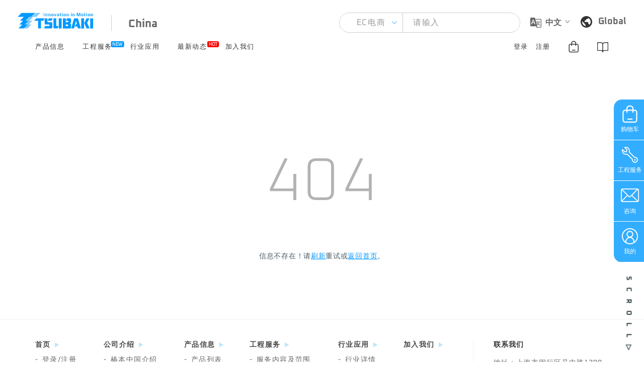

--- FILE ---
content_type: text/html; charset=UTF-8
request_url: https://tsubaki-sh.cn/enterprise/network.html
body_size: 36277
content:
<!DOCTYPE html>
<html>
<!-- Matomo -->
<!-- Matomo -->
<script>
    var _paq = window._paq = window._paq || [];
    /* tracker methods like "setCustomDimension" should be called before "trackPageView" */
    _paq.push(['trackPageView']);
    _paq.push(['enableLinkTracking']);
    (function() {
        var u="https://tsubaki-matomo.natec.cn/";
        _paq.push(['setTrackerUrl', u+'matomo.php']);
        _paq.push(['setSiteId', 3]);
        var d=document, g=d.createElement('script'), s=d.getElementsByTagName('script')[0];
        g.async=true; g.src=u+'matomo.js'; s.parentNode.insertBefore(g,s);
    })();

    //给需要检测matomo track的元素加上这类
    document.addEventListener('click', function(event) {
        // Check if the clicked element has the 'mt-tk' attribute
        if (event.target.matches('[mt-tk]')) {
            let mttk = event.target.getAttribute('mt-tk');
            console.log('matomo Element clicked:', mttk);
            if (mttk) {
                _paq.push(["trackEvent", "Button", "Click", mttk]);
            }
        }
    });
</script>
<!-- End Matomo Code -->
<!-- End Matomo Code -->

<head>
    <meta charset="utf-8"/>
    <meta name="viewport"
          content="width=device-width,initial-scale=1,minimum-scale=1,maximum-scale=1,user-scalable=no"/>
    <meta http-equiv="X-UA-Compatible" content="IE=edge,chrome=1"/>
    <title>信息不存在！</title>
    <meta name="keywords" content=""/>
    <meta name="description" content=""/>
    <link rel="stylesheet" href="https://www.tsubaki-sh.cn/css/app.css?id=875d33ce96ebde62b527"/>
<link rel="stylesheet" href="https://www.tsubaki-sh.cn/css/reset.css?id=69cf13ee364e07aa497a"/>
<link rel="stylesheet" href="https://www.tsubaki-sh.cn/css/swiper.min.css"/>
<link rel="stylesheet" href="https://www.tsubaki-sh.cn/css/bootstrap.min.css"/>
<link rel="stylesheet" href="https://www.tsubaki-sh.cn/css/myIntro.css"/>
<link rel="stylesheet" href="https://www.tsubaki-sh.cn/css/animate.css"/>
<link rel="stylesheet" href="https://www.tsubaki-sh.cn/css/common.css?id=3e2f8dff5ff45ed23d13"/>
<link rel="stylesheet" href="https://www.tsubaki-sh.cn/css/style.css?id=4eaac2a39892d90963e3"/>
<link rel="stylesheet" href="https://www.tsubaki-sh.cn/css/style-1229.css?id=3bb151ccbfa089580195"/>
<link rel="stylesheet" href="https://www.tsubaki-sh.cn/css/style-media.css?id=67fdbbe31c05c3f26a73"/>
<link rel="stylesheet" href="https://www.tsubaki-sh.cn/css/sweetalert.css"/>
<link rel="stylesheet" href="https://www.tsubaki-sh.cn/css/style-community.css?id=a47219468a1af1f71ed8"/>
<link rel="stylesheet" href="https://www.tsubaki-sh.cn/css/style-new.css"/>
<script type="text/javascript" src="https://www.tsubaki-sh.cn/js/jquery-3.4.1.min.js"></script>

        <style>
        body{
            display: flex;
            flex-direction: column;
            justify-content: space-between;
            min-height: 100vh;
        }
        .tsubaki-container{
            min-height: calc(100vh - 468px);
        }
    </style>
</head>

<body>
    <input type="hidden" name="_islogin"  value="0"  />
    <div id="header">
        
        <!-- 头部导航-pc -->
<link rel="stylesheet" href="https://www.tsubaki-sh.cn/css/header.css?id=f0deb0d8763925b27c6e">
<header class="header-pc pc">
	<div class="header-nav">
		<div class="header-global-box">
			<div class="header-global wrap-header">
				<div class="nav-logo">
					<a href="https://tsubaki-sh.cn">
						<img src="/images/tsubakimoto-logo.svg" class="home-logo" alt="椿本链条"/>
					</a>
					<div class="global-area">China</div>
				</div>
				<div class="nav-global">
                    <div class="search-box">
                        <div class="select-type-edit">
                            <input readonly="readonly" class="type-edit-txt select-creat search-ul-input" style="text-align: center;" placeholder="" autocomplete="off" data-id="ec-goods" value="EC电商">
                            <ul class="can-select-list search-ul" style="display: none;text-align: center;">
                                <li data-id="">全部</li>
                                <li data-id="ec-goods">EC电商</li>
                                <li data-id="product">产品信息</li>
                                <li data-id="single_page">公司介绍</li>
                                <li data-id="industry">行业应用</li>
                                <li data-id="recruit">加入我们</li>
                            </ul>
                        </div>
                        <div class="search-input">
                            <input class="" name="global-search" placeholder="请输入" value="" autocomplete="off" type="text">
                            <img src="https://www.tsubaki-sh.cn/img/header-search.svg" alt="" class="search-icon">
                        </div>
                    </div>
					<div class="lang-box">
						<a href="javascript:void(0);" class="link-lang ff-en">中文</a>
						<div class="box-header-lang">
							<div class="lang-item"><a href="/">中文</a></div>
							<div class="lang-item"><a href="https://www.tsubakimoto.jp/" target="_blank">日本語</a></div>
							<div class="lang-item"><a href="https://tsubakimoto.com/" target="_blank">English</a></div>
						</div>
					</div>
                    <a class="global-box" href="https://www.tsubakimoto.jp/" target="blank">
                    	<svg xmlns="http://www.w3.org/2000/svg" viewBox="0 0 803.18 796.75" width="23px" height="23px" fill="rgba(102,102,102,1)">
                    		<defs><style>.cls-1{fill:#656565;}</style></defs>
                    		<g id="图层_2" data-name="图层 2">
                    			<g id="图层_1-2" data-name="图层 1">
                    				<path class="cls-1" d="M799.11,341.91a394.53,394.53,0,0,0-61.49-162.7,398.91,398.91,0,0,0-66.7-78,417.15,417.15,0,0,0-61.5-46,384.53,384.53,0,0,0-98.13-42.95C494.23,7.47,477.06,3,459.22,1.76,449.68,1.11,440.1,1,430.59,0h-58c-1.18.92-2.56.45-3.85.48-10.52.28-21.09.38-31.47,2-53.66,8.07-103.17,27.35-149,56.17a399.09,399.09,0,0,0-94.12,82.11,406.31,406.31,0,0,0-61.69,100C12.91,285.88,2.51,333.11.36,382.14a399.92,399.92,0,0,0,65.2,235.41,399.49,399.49,0,0,0,66.7,78,418.57,418.57,0,0,0,61.5,46,384.5,384.5,0,0,0,98.13,42.94C309,789.29,326.12,793.8,344,795c9.54.64,19.12.73,28.63,1.75h58c1.19-.91,2.57-.44,3.85-.48,10.52-.28,21.1-.38,31.47-1.94,53.66-8.08,103.19-27.34,149-56.19a399.45,399.45,0,0,0,94.13-82.09,406.86,406.86,0,0,0,61.67-100c19.57-45.17,29.94-92.41,32.09-141.43A394.14,394.14,0,0,0,799.11,341.91Zm-441,351.8c-18.59-3.28-37-7.34-54.86-13.57A304.33,304.33,0,0,1,218.13,634,295.87,295.87,0,0,1,128,517.75a305.44,305.44,0,0,1-19.09-60.81,298.49,298.49,0,0,1-4.45-33.08c-1.29-14.29-.78-28.54-.63-42.78A179,179,0,0,1,107,351.41c9.55,13.89,22,24.47,33.66,35.67q11.31,10.85,22.47,21.84c25.29,24.82,50.24,50,75.81,74.49,8.5,8.16,16.56,16.79,25.42,24.54,13,11.35,21.77,25.65,30.41,40.25,15.58,26.35,31.7,52.4,47.33,78.73,7.1,12,15.09,23.51,18,37.62,1.85,9.05,1.33,18.08,1.51,27.15C361.64,694.53,359.5,694,358.08,693.71ZM630.77,590.48a47.71,47.71,0,0,0-18.21-17.14c-9.8-5.22-20.44-6.91-31.37-6.45a45.9,45.9,0,0,1-29.43-9.08c-10.42-7.49-16.51-17.85-19.25-30.36-1-4.6-.93-9.17-.93-13.78,0-19.16.15-38.32-.05-57.48-.25-23.83-16.71-43-40.18-47.43a57,57,0,0,0-10.79-.87c-52,0-104,.15-156-.09a48.39,48.39,0,0,1-48.11-42.75c-1.5-11.95-1-23.45,3-34.88,5.6-15.91,23.43-29,40-30.47,10.13-.93,20.6.25,30.36-4.66,14.55-7.31,23.82-18.49,27.71-34.22,1.93-7.82.67-15.94,2.8-23.86,5.24-19.39,17.55-31.05,36.74-36.05a38,38,0,0,1,9.77-1c13.5,0,27,.12,40.49,0,19.56-.2,34.89-8.39,44.78-25.38,4.19-7.19,6-15.47,6.36-23.87.38-9.18.19-18.35-2-27.64,90.64,40.48,151.3,107.49,174.63,204.45C714.35,424,692.79,511.87,630.77,590.48Z"/>
                    			</g>
                    		</g>
                    	</svg>
                    	<span>Global</span>
                    </a>
                </div>
			</div>
		</div>
		<div class="header-navs-box">
			<div class="header-navs">
				<div class="nav-left flex-between">
					<div class="nav-list index-list" id="step-2">
						<ul>
                            							<li class="nav-item">
								<a href="https://tsubaki-sh.cn/onlinemall/goods-home.html" class="a a-product">产品信息</a>
								<div class="item-subnav product-subnav" style="display: none;">
    <div class="subnav-fff">
        <div class="wrap-top  subnav-two flex-between">
            <div class="product-left">
                <ul>
                    <li>
                        <a href="javascript:void(0)" class="btnright"><span>工业用零部件</span></a>
                        <div>一般产业</div>
                    </li>
                    <li>
                        <a href="javascript:void(0)" class="btnright"><span>搬运系统</span></a>
                        <div>解决方案</div>
                    </li>
                                    </ul>
            </div>
            <div class="product-right" id="product-right-banner">
                <img src="https://www.tsubaki-sh.cn/img/header-product.png" alt="椿本链条产品">
                <div class="right-wrapeer">
                    <div class="title">追求卓越的产品制造技术，<br />走在产品制造的前端</div>
                    <div class="product-share-link">
                        <a href="https://tt-net.tsubakimoto.co.jp/tecs/top/index.asp" target="_blank">椿本产业机械产品信息网<img src="https://www.tsubaki-sh.cn/img/product-link.svg" alt=""></a>
                    </div>
                </div>
            </div>
            <div class="product-right list animated fadeIn" data-index="0">
                <ul>
                                        <li>
                        <a href="https://tsubaki-sh.cn/product/details/13.html">
                            <img src="https://tsubaki-admin.natec.cn/storage/images/AyhxJ4lE0v67grQGRW3IyfGmqKZmD12Eq5DOG3QI.png?_n=%E9%93%BE%E8%BD%AE.png">
                            <p class="btnright">链轮<br>(新品发售)</p>
                        </a>
                    </li>
                                        <li>
                        <a href="https://tsubaki-sh.cn/product/details/2.html">
                            <img src="https://tsubaki-admin.natec.cn/storage/images/GxTSVKZC84xw5egMFhjHhWlzVFWo6pmOJ5I1wkXR.png?_n=%E8%81%94%E8%BD%B4%E5%99%A8.png">
                            <p class="btnright">联轴器<br>(新品发售)</p>
                        </a>
                    </li>
                                        <li>
                        <a href="https://tsubaki-sh.cn/product/details/9.html">
                            <img src="https://tsubaki-admin.natec.cn/storage/images/z6xKhrkMDMHHL2qh5Xr9sIcUxxqznm6oZmj9b4rY.png?_n=%E4%BC%A0%E5%8A%A8%E9%93%BE.png">
                            <p class="btnright">传动链</p>
                        </a>
                    </li>
                                        <li>
                        <a href="https://tsubaki-sh.cn/product/details/10.html">
                            <img src="https://tsubaki-sh.cn/storage/goods-image/小型输送链/icon.png">
                            <p class="btnright">小型输送链</p>
                        </a>
                    </li>
                                        <li>
                        <a href="https://tsubaki-sh.cn/product/details/11.html">
                            <img src="https://tsubaki-sh.cn/storage/goods-image/大型输送链/icon.png">
                            <p class="btnright">大型输送链</p>
                        </a>
                    </li>
                                        <li>
                        <a href="https://tsubaki-sh.cn/product/details/12.html">
                            <img src="https://tsubaki-sh.cn/storage/goods-image/顶板链/icon.png">
                            <p class="btnright">顶板链</p>
                        </a>
                    </li>
                                        <li>
                        <a href="https://tsubaki-sh.cn/product/details/16.html">
                            <img src="https://tsubaki-admin.natec.cn/storage/images/IsK9QdJoPRNamQRLMazbS0yOrushHxnidz2RllUd.png?_n=%E7%94%B5%E6%8F%BD%E6%8B%96%E9%93%BE.png">
                            <p class="btnright">电缆拖链</p>
                        </a>
                    </li>
                                        <li>
                        <a href="https://tsubaki-sh.cn/product/details/14.html">
                            <img src="https://tsubaki-sh.cn/storage/goods-image/同步带（带齿皮带）/icon.png">
                            <p class="btnright">同步带</p>
                        </a>
                    </li>
                                        <li>
                        <a href="https://tsubaki-sh.cn/product/details/15.html">
                            <img src="https://tsubaki-sh.cn/storage/goods-image/同步带轮（带齿带轮）/icon.png">
                            <p class="btnright">同步带轮</p>
                        </a>
                    </li>
                                        <li>
                        <a href="https://tsubaki-sh.cn/product/details/1.html">
                            <img src="https://tsubaki-sh.cn/storage/images/5e6a02b898167bdc5a599f6d8c590027.png">
                            <p class="btnright">减速机</p>
                        </a>
                    </li>
                                        <li>
                        <a href="https://tsubaki-sh.cn/product/details/7.html">
                            <img src="https://tsubaki-sh.cn/storage/goods-image/直线作动机/icon.png">
                            <p class="btnright">直线作动机</p>
                        </a>
                    </li>
                                        <li>
                        <a href="https://tsubaki-sh.cn/product/details/8.html">
                            <img src="https://tsubaki-sh.cn/storage/images/4ee9ccb8301d444ead64344ba313f6fc.png">
                            <p class="btnright">高速升降机</p>
                        </a>
                    </li>
                                        <li>
                        <a href="https://tsubaki-sh.cn/product/details/3.html">
                            <img src="https://tsubaki-admin.natec.cn/storage/images/9VRV51jr2yP37RX4Bwp95U8UkMHJRxTQd5QPx69e.png?_n=%E8%83%80%E7%B4%A7%E5%A5%97.png">
                            <p class="btnright">胀紧套</p>
                        </a>
                    </li>
                                        <li>
                        <a href="https://tsubaki-sh.cn/product/details/4.html">
                            <img src="https://tsubaki-sh.cn/storage/goods-image/机械式过载保护器/icon.png">
                            <p class="btnright">机械式过载保护器</p>
                        </a>
                    </li>
                                        <li>
                        <a href="https://tsubaki-sh.cn/product/details/6.html">
                            <img src="https://tsubaki-sh.cn/storage/goods-image/离合器/icon.png">
                            <p class="btnright">离合器</p>
                        </a>
                    </li>
                                        <li>
                        <a href="https://tsubaki-sh.cn/product/details/5.html">
                            <img src="https://tsubaki-sh.cn/storage/images/c32ac8d1f04ce51dffc4e0463119f338.png">
                            <p class="btnright">电气式过载保护器</p>
                        </a>
                    </li>
                                        <li>
                        <a href="https://tsubaki-sh.cn/product/details/17.html">
                            <img src="https://tsubaki-admin.natec.cn/storage/images/05PDY45E35bdyLbPgUVOjSV7eYHeGlV2v3Yx1zHr.png?_n=%E7%BB%B4%E4%BF%9D%E4%BA%A7%E5%93%81.png">
                            <p class="btnright">维保关联产品</p>
                        </a>
                    </li>
                                    </ul>
            </div>

            <div class="product-right list animated fadeIn" data-index="1">
                <ul>
                                        <li class="solution-li">
                        <a href="https://tsubaki-sh.cn/product/solution/1.html">
                            <img src="https://tsubaki-sh.cn/storage/images/4a2a98e40ec216ddc2edb50105185ea4.png" class="list-icon">
                            <p class="btnright">散料输送系统</p>
                        </a>
                    </li>
                                        <li class="solution-li">
                        <a href="https://tsubaki-sh.cn/product/solution/2.html">
                            <img src="https://tsubaki-sh.cn/storage/images/6aff9fc9e0d80cc5974bc9e3ffb627b9.png" class="list-icon">
                            <p class="btnright">分拣系统</p>
                        </a>
                    </li>
                                        <li class="solution-li">
                        <a href="https://tsubaki-sh.cn/product/solution/4.html">
                            <img src="https://tsubaki-sh.cn/storage/images/289cb60628f881c52e050494c6a84acb.png" class="list-icon">
                            <p class="btnright">物流输送系统</p>
                        </a>
                    </li>
                                        <li class="solution-li">
                        <a href="https://tsubaki-sh.cn/product/solution/3.html">
                            <img src="https://tsubaki-sh.cn/storage/images/d5396d17fa5958bcb9506da99b092d42.png" class="list-icon">
                            <p class="btnright">储存系统</p>
                        </a>
                    </li>
                                        <li class="solution-li">
                        <a href="https://tsubaki-sh.cn/product/solution/5.html">
                            <img src="https://tsubaki-sh.cn/storage/images/31828ba5cf2aa1f291dfb10b5263c75d.png" class="list-icon">
                            <p class="btnright">机床切屑·冲压碎屑搬运系统</p>
                        </a>
                    </li>
                                    </ul>
            </div>
            <div class="product-right list list-two animated fadeIn" data-index="2">
                <ul>
                    <li>
                        <a href="https://tsubaki-sh.cn/product/move.html">
                            <img src="https://www.tsubaki-sh.cn/img/product/prd-move-1.jpg">
                            <p>动力总成</p>
                        </a>
                    </li>
                    <li>
                        <a href="https://tsubaki-sh.cn/product/move-engine.html">
                            <img src="https://www.tsubaki-sh.cn/img/product/prd-move-2.jpg">
                            <p>发动机</p>
                        </a>
                    </li>
                    <li>
                        <a href="https://tsubaki-sh.cn/product/move-production.html">
                            <img src="https://www.tsubaki-sh.cn/img/product/prd-move-3.jpg">
                            <p>致力于下一代Mobility</p>
                        </a>
                    </li>
                </ul>
            </div>
        </div>
    </div>
</div>
							</li>
                            <li class="nav-item">
                            	<a href="https://tsubaki-sh.cn/engineering/index.html" class="a a-product">
                                    工程服务
                                    <div class="badge-oval" style="background-color:#0099FF;right:-28px">NEW</div>
                                </a>
                            </li>
							<li class="nav-item">
								                                    <a href="https://tsubaki-sh.cn/industry/details/1.html">行业应用</a>
                                    <div class="item-subnav company-subnav industry-subnav" style="display: none;">
    <div class="subnav-fff">
        <div class="wrap-top subnav-two trade-two">
            <div class="information-left industry-left">
                <ul>
                                        <li data-image="https://tsubaki-sh.cn/storage/images/ccd25528e049c37542eea5e641862fef.jpg" class="indutry-hover">
                        <a href="https://tsubaki-sh.cn/industry/details/1.html"
                           class="btnz btn-radio-46 btn-outline-grey btn-hover">
                            <p class="">汽车制造</p>
                        </a>
                    </li>
                                        <li data-image="https://tsubaki-sh.cn/storage/images/8b27f3d088fb9f64590cca5a0958f8e3.png" class="indutry-hover">
                        <a href="https://tsubaki-sh.cn/industry/details/3.html"
                           class="btnz btn-radio-46 btn-outline-grey btn-hover">
                            <p class="">电子电气</p>
                        </a>
                    </li>
                                        <li data-image="https://tsubaki-sh.cn/storage/images/b10377ab69531fb01641e58a36c47df9.png" class="indutry-hover">
                        <a href="https://tsubaki-sh.cn/industry/details/9.html"
                           class="btnz btn-radio-46 btn-outline-grey btn-hover">
                            <p class="">采矿行业</p>
                        </a>
                    </li>
                                        <li data-image="https://tsubaki-sh.cn/storage/images/e31d76de0f2909055a772324d41c3013.png" class="indutry-hover">
                        <a href="https://tsubaki-sh.cn/industry/details/10.html"
                           class="btnz btn-radio-46 btn-outline-grey btn-hover">
                            <p class="">电力生产</p>
                        </a>
                    </li>
                                        <li data-image="https://tsubaki-sh.cn/storage/images/6182e7d1d19a6f02068691b9ee40e0cb.png" class="indutry-hover">
                        <a href="https://tsubaki-sh.cn/industry/details/11.html"
                           class="btnz btn-radio-46 btn-outline-grey btn-hover">
                            <p class="">纺织服装</p>
                        </a>
                    </li>
                                        <li data-image="https://tsubaki-sh.cn/storage/images/76c0ebf69beba1659261a9b6a5431c7b.png" class="indutry-hover">
                        <a href="https://tsubaki-sh.cn/industry/details/12.html"
                           class="btnz btn-radio-46 btn-outline-grey btn-hover">
                            <p class="">钢铁行业</p>
                        </a>
                    </li>
                                        <li data-image="https://tsubaki-sh.cn/storage/images/6aedda1f2ca2e7f6b24b801c7a05f2b4.png" class="indutry-hover">
                        <a href="https://tsubaki-sh.cn/industry/details/13.html"
                           class="btnz btn-radio-46 btn-outline-grey btn-hover">
                            <p class="">化学行业</p>
                        </a>
                    </li>
                                        <li data-image="https://tsubaki-sh.cn/storage/images/a97d27bd3c1c06cd90ef532b697c5525.png" class="indutry-hover">
                        <a href="https://tsubaki-sh.cn/industry/details/14.html"
                           class="btnz btn-radio-46 btn-outline-grey btn-hover">
                            <p class="">环境保护</p>
                        </a>
                    </li>
                                        <li data-image="https://tsubaki-sh.cn/storage/images/a70caf8cd6ac30f79cc464524a54ba52.png" class="indutry-hover">
                        <a href="https://tsubaki-sh.cn/industry/details/15.html"
                           class="btnz btn-radio-46 btn-outline-grey btn-hover">
                            <p class="">机械设备</p>
                        </a>
                    </li>
                                        <li data-image="https://tsubaki-sh.cn/storage/images/736cb781732ce2e560551a47a2a2eda3.png" class="indutry-hover">
                        <a href="https://tsubaki-sh.cn/industry/details/16.html"
                           class="btnz btn-radio-46 btn-outline-grey btn-hover">
                            <p class="">基础设施</p>
                        </a>
                    </li>
                                        <li data-image="https://tsubaki-sh.cn/storage/images/9ea8ec5fbf4cac5fb21387ca8ade2e35.png" class="indutry-hover">
                        <a href="https://tsubaki-sh.cn/industry/details/17.html"
                           class="btnz btn-radio-46 btn-outline-grey btn-hover">
                            <p class="">建筑行业</p>
                        </a>
                    </li>
                                        <li data-image="https://tsubaki-sh.cn/storage/images/82c1ff1b978cfabf8db66c4f556d2c55.png" class="indutry-hover">
                        <a href="https://tsubaki-sh.cn/industry/details/18.html"
                           class="btnz btn-radio-46 btn-outline-grey btn-hover">
                            <p class="">交通运输</p>
                        </a>
                    </li>
                                        <li data-image="https://tsubaki-sh.cn/storage/images/28ce8b937aeeb51bdaf1964d9bf6eea1.png" class="indutry-hover">
                        <a href="https://tsubaki-sh.cn/industry/details/19.html"
                           class="btnz btn-radio-46 btn-outline-grey btn-hover">
                            <p class="">农林谷物</p>
                        </a>
                    </li>
                                        <li data-image="https://tsubaki-sh.cn/storage/images/23aef08effd185e0860e38f6d3ceaec4.png" class="indutry-hover">
                        <a href="https://tsubaki-sh.cn/industry/details/20.html"
                           class="btnz btn-radio-46 btn-outline-grey btn-hover">
                            <p class="">批发零售</p>
                        </a>
                    </li>
                                        <li data-image="https://tsubaki-sh.cn/storage/images/a0741d590ddf710d4f14821c98be3349.png" class="indutry-hover">
                        <a href="https://tsubaki-sh.cn/industry/details/21.html"
                           class="btnz btn-radio-46 btn-outline-grey btn-hover">
                            <p class="">食品行业</p>
                        </a>
                    </li>
                                        <li data-image="https://tsubaki-sh.cn/storage/images/845d154311b5bab77798e3225d077cbd.png" class="indutry-hover">
                        <a href="https://tsubaki-sh.cn/industry/details/22.html"
                           class="btnz btn-radio-46 btn-outline-grey btn-hover">
                            <p class="">玩具行业</p>
                        </a>
                    </li>
                                        <li data-image="https://tsubaki-sh.cn/storage/images/c58660c0f28d38ad392e538a593471a0.png" class="indutry-hover">
                        <a href="https://tsubaki-sh.cn/industry/details/23.html"
                           class="btnz btn-radio-46 btn-outline-grey btn-hover">
                            <p class="">物流行业</p>
                        </a>
                    </li>
                                        <li data-image="https://tsubaki-sh.cn/storage/images/cdd7747f809709e0f1189e3dc74f17fd.png" class="indutry-hover">
                        <a href="https://tsubaki-sh.cn/industry/details/24.html"
                           class="btnz btn-radio-46 btn-outline-grey btn-hover">
                            <p class="">医疗制药</p>
                        </a>
                    </li>
                                        <li data-image="https://tsubaki-sh.cn/storage/images/ae92e2ad7e1f52e173fe688e39a548de.png" class="indutry-hover">
                        <a href="https://tsubaki-sh.cn/industry/details/25.html"
                           class="btnz btn-radio-46 btn-outline-grey btn-hover">
                            <p class="">造纸印刷</p>
                        </a>
                    </li>
                                        <li data-image="https://tsubaki-sh.cn/storage/images/11d49d3ba9244acf605b13d5f1d55838.png" class="indutry-hover">
                        <a href="https://tsubaki-sh.cn/industry/details/26.html"
                           class="btnz btn-radio-46 btn-outline-grey btn-hover">
                            <p class="">金融行业</p>
                        </a>
                    </li>
                                    </ul>
            </div>
            <div class="information-right industry-right">
                <img src="https://tsubaki-sh.cn/storage/images/ccd25528e049c37542eea5e641862fef.jpg" alt="" class="indutry-hoverImg">
            </div>
        </div>
    </div>
</div>
                                </li>
                                <li class="nav-item">
                                    <a href="https://tsubaki-sh.cn/enterprise/newslist.html">
                                        最新动态
                                        <div class="badge-oval">HOT</div>
                                    </a>
                                </li>
                                <li class="nav-item">
                                    <a href="https://tsubaki-sh.cn/recruit/recruit.html">加入我们</a>
                                </li>
                                                            </ul>
                        </div>
                    </div>
                    <div class="nav-right flex-between">
                        <div class="nav-list index-list nav-list-r">
                            <ul id="step-1">
                                                                    <li class="nav-item nav-space">
                                        <a class="a show-loginmodal title-login" data-title="0" data-toggle="modal"
                                           data-target="#wxloginModal">登录</a>
                                    </li>
                                    <li class="nav-item">
                                        <a class="a show-loginmodal title-login" data-title="2" data-toggle="modal"
                                           data-target="#wxloginModal">注册</a>
                                    </li>
                                
                                                                <li class="nav-item" style="display: none;">
                                    <a class="a" data-toggle="modal"
                                       data-target="#searchModal">
                                        <svg width="24px" height="24px" viewBox="0 0 21 21" version="1.1"
                                             xmlns="http://www.w3.org/2000/svg"
                                             xmlns:xlink="http://www.w3.org/1999/xlink">
                                            <title>图标/搜索</title>
                                            <g id="控件" stroke="none" stroke-width="1" fill="none" fill-rule="evenodd">
                                                <g id="主要控件/黑底" transform="translate(-1054.000000, -34.000000)"
                                                   fill="#FFFFFF"
                                                   fill-rule="nonzero">
                                                    <g id="图标/搜索" transform="translate(1052.000000, 32.000000)">
                                                        <g id="搜索" fill="none">
                                                            <path
                                                                d="M10.5,2 C15.1944204,2 19,5.80557963 19,10.5 C19,12.5928014 18.2436673,14.5089518 16.9894276,15.9900255 L22.7932518,21.7949834 C23.0689161,22.0706477 23.0689161,22.5175876 22.7932518,22.7932518 C22.542648,23.0438557 22.150494,23.0666378 21.8741537,22.8615983 L21.7949834,22.7932518 L15.9900255,16.9894276 C14.5089518,18.2436673 12.5928014,19 10.5,19 C5.80557963,19 2,15.1944204 2,10.5 C2,5.80557963 5.80557963,2 10.5,2 Z M10.5,3.5 C6.63400675,3.5 3.5,6.63400675 3.5,10.5 C3.5,14.3659932 6.63400675,17.5 10.5,17.5 C14.3659932,17.5 17.5,14.3659932 17.5,10.5 C17.5,6.63400675 14.3659932,3.5 10.5,3.5 Z"
                                                                id="形状结合" fill="#333333"></path>
                                                        </g>
                                                    </g>
                                                </g>
                                            </g>
                                        </svg>

                                    </a>
                                </li>
                                <li class="nav-item">
                                    <a href="https://tsubaki-sh.cn/onlinemall/shopping-cart.html" class="a nav-cart">
                                        <div class="cart-goods-num" data-num="0">0</div>
                                        <svg width="20px" height="24px" viewBox="0 0 20 24" version="1.1"
                                             xmlns="http://www.w3.org/2000/svg"
                                             xmlns:xlink="http://www.w3.org/1999/xlink">
                                            <title>购物车</title>
                                            <g id="控件" stroke="none" stroke-width="1" fill="none" fill-rule="evenodd">
                                                <g id="主要控件/黑底" transform="translate(-1108.000000, -32.000000)">
                                                    <g id="图标/购物车" transform="translate(1106.000000, 32.000000)">
                                                        <g id="购物车">
                                                            <rect id="矩形" fill="#000000" fill-rule="nonzero"
                                                                  opacity="0" x="0"
                                                                  y="0" width="24" height="24"></rect>
                                                            <path
                                                                d="M18.4999922,23.3500078 L5.89999219,23.3500078 C4.00000781,23.3500078 2.44999219,21.7999922 2.44999219,19.9000078 L2.44999219,9.6 C2.44999219,7.69999219 4.00000781,6.15 5.89999219,6.15 L18.4999922,6.15 C20.4,6.15 21.9499922,7.69999219 21.9499922,9.6 L21.9499922,19.9000078 C21.9499922,21.7999922 20.4,23.3500078 18.4999922,23.3500078 Z M5.89999219,7.65 C4.84999219,7.65 3.94999219,8.50000781 3.94999219,9.6 L3.94999219,19.9000078 C3.94999219,20.9500078 4.8,21.8500078 5.89999219,21.8500078 L18.4999922,21.8500078 C19.5499922,21.8500078 20.4499922,21 20.4499922,19.9000078 L20.4499922,9.6 C20.4499922,8.55 19.6000078,7.65 18.4999922,7.65 L5.89999219,7.65 Z"
                                                                id="形状" fill="#543E3E" fill-rule="nonzero"></path>
                                                            <path
                                                                d="M16.2499922,10.2499922 C15.8500078,10.2499922 15.5,9.9 15.5,9.49999219 L15.5,4.65 C15.5,3.15 14.0500078,1.95 12.2500078,1.95 C10.4500078,1.95 9,3.15 9,4.65 L9,9.49999219 C9,9.9 8.65000781,10.2499922 8.25,10.2499922 C7.84999219,10.2499922 7.5,9.9 7.5,9.49999219 L7.5,4.65 C7.5,2.35000781 9.64999219,0.45 12.2500078,0.45 C14.8500234,0.45 17,2.29999219 17,4.65 L17,9.49999219 C17,9.9 16.65,10.2499922 16.2499922,10.2499922 L16.2499922,10.2499922 Z M15,19.3999922 L9.45,19.3999922 C9.04999219,19.3999922 8.7,19.05 8.7,18.6499922 C8.7,18.2499844 9.04999219,17.8999922 9.45,17.8999922 L15,17.8999922 C15.4000078,17.8999922 15.75,18.2500078 15.75,18.6499922 C15.75,19.0499766 15.4000078,19.3999922 15,19.3999922 Z"
                                                                id="形状" fill="#FFBB12" fill-rule="nonzero"></path>
                                                        </g>
                                                    </g>
                                                </g>
                                            </g>
                                        </svg>

                                    </a>
                                </li>
                                <li class="nav-item " style="padding-right: 0;">
                                    <a href="https://tsubaki-sh.cn/handbook/ec-shop.html" target="_blank">
                                        <svg width="24px" height="24px" viewBox="0 0 24 24" version="1.1"
                                             xmlns="http://www.w3.org/2000/svg"
                                             xmlns:xlink="http://www.w3.org/1999/xlink">
                                            <title>操作说明</title>
                                            <g id="icon/操作说明" stroke="none" stroke-width="1" fill="none"
                                               fill-rule="evenodd">
                                                <g id="颜色"></g>
                                                <path
                                                    d="M7.9921875,2.9921875 C8.8203125,3.0078125 9.578125,3.19140625 10.265625,3.54296875 C10.953125,3.89453125 11.53125,4.3828125 12,5.0078125 C12.484375,4.3671875 13.0742188,3.875 13.7695312,3.53125 C14.4648438,3.1875 15.2109375,3.0078125 16.0078125,2.9921875 L22.0078125,2.9921875 C22.2890625,3.0078125 22.5234375,3.109375 22.7109375,3.296875 C22.8984375,3.484375 22.9921875,3.71875 22.9921875,4 L22.9921875,19 C22.9921875,19.28125 22.8984375,19.515625 22.7109375,19.703125 C22.5234375,19.890625 22.2890625,19.9921875 22.0078125,20.0078125 L15,20.0078125 C14.453125,20.0078125 13.984375,20.203125 13.59375,20.59375 C13.203125,20.984375 13.0078125,21.453125 13.0078125,22 C12.9921875,22.328125 12.8867188,22.578125 12.6914062,22.75 C12.4960938,22.921875 12.265625,23.0078125 12,23.0078125 C11.734375,23.0078125 11.5039062,22.921875 11.3085938,22.75 C11.1132812,22.578125 11.0078125,22.328125 10.9921875,22 C10.9765625,21.4375 10.78125,20.96875 10.40625,20.59375 C10.03125,20.21875 9.5625,20.0234375 9,20.0078125 L1.9921875,20.0078125 C1.7109375,19.9921875 1.4765625,19.890625 1.2890625,19.703125 C1.1015625,19.515625 1.0078125,19.28125 1.0078125,19 L1.0078125,4 C1.0078125,3.71875 1.1015625,3.484375 1.2890625,3.296875 C1.4765625,3.109375 1.7109375,3.0078125 1.9921875,2.9921875 L7.9921875,2.9921875 Z M21.6741021,4.4921875 L15.6748471,4.4921875 C14.814632,4.50836362 14.1029999,4.80761164 13.5399501,5.389934 C12.9769002,5.97225636 12.6875543,6.70824784 12.6719141,7.597907 L12.6719141,19.7335223 C13.0615305,19.109135 13.9465965,18.6776513 14.6660491,18.6776513 L21.6741021,18.6776513 L21.6741021,4.4921875 Z M8.35536797,4.4921875 L2.35611297,4.4921875 L2.35611297,18.6473854 L9.36416597,18.6473854 C10.0836186,18.6473854 10.9686846,19.0788691 11.358301,19.7032564 L11.358301,7.597907 C11.3426607,6.70824784 11.0533148,5.97225636 10.490265,5.389934 C9.92721511,4.80761164 9.21558302,4.50836362 8.35536797,4.4921875 Z"
                                                    id="形状结合" fill="#333333" fill-rule="nonzero"></path>
                                            </g>
                                        </svg>
                                    </a>
                                </li>
                            </ul>
                        </div>

                        <div class="service-padding" style="display: none;">
                            <div class="nav-service">
                                <a href="https://tsubaki-sh.cn/engineering/index.html" class="service-l">工程服务</a>
                                <a href="https://tsubaki-sh.cn/onlinemall/index.html" class="online-r">在线商城</a>
                            </div>
                        </div>
                    </div>
                </div>
            </div>
        </div>

    </header>
    <div class="subnav-mask"></div>
    <!-- 头部导航-pc end-->

    <!-- 头部导航-sp -->
    <header class="header-sp sp pad">
        <div class="header-wrapper">
            <div class="header-wrapper-logo">
                <a href="https://tsubaki-sh.cn" class="o-logo-w"><img class="sp-logo"
                                                                  src="/images/tsubakimoto-logo.svg"
                                                                  alt="椿本链条"/></a>
                <span>China</span>
            </div>

            <div style="display: flex; gap: 20px;align-items: center;">
                <a class="header-sp-global-box" href="https://www.tsubakimoto.jp/" target="blank">
                    <svg xmlns="http://www.w3.org/2000/svg" viewBox="0 0 803.18 796.75" width="23px" height="23px"
                         fill="rgba(102,102,102,1)">
                        <defs>
                            <style>.cls-1 {
                                    fill: #656565;
                                }</style>
                        </defs>
                        <g id="图层_2" data-name="图层 2">
                            <g id="图层_1-2" data-name="图层 1">
                                <path class="cls-1"
                                      d="M799.11,341.91a394.53,394.53,0,0,0-61.49-162.7,398.91,398.91,0,0,0-66.7-78,417.15,417.15,0,0,0-61.5-46,384.53,384.53,0,0,0-98.13-42.95C494.23,7.47,477.06,3,459.22,1.76,449.68,1.11,440.1,1,430.59,0h-58c-1.18.92-2.56.45-3.85.48-10.52.28-21.09.38-31.47,2-53.66,8.07-103.17,27.35-149,56.17a399.09,399.09,0,0,0-94.12,82.11,406.31,406.31,0,0,0-61.69,100C12.91,285.88,2.51,333.11.36,382.14a399.92,399.92,0,0,0,65.2,235.41,399.49,399.49,0,0,0,66.7,78,418.57,418.57,0,0,0,61.5,46,384.5,384.5,0,0,0,98.13,42.94C309,789.29,326.12,793.8,344,795c9.54.64,19.12.73,28.63,1.75h58c1.19-.91,2.57-.44,3.85-.48,10.52-.28,21.1-.38,31.47-1.94,53.66-8.08,103.19-27.34,149-56.19a399.45,399.45,0,0,0,94.13-82.09,406.86,406.86,0,0,0,61.67-100c19.57-45.17,29.94-92.41,32.09-141.43A394.14,394.14,0,0,0,799.11,341.91Zm-441,351.8c-18.59-3.28-37-7.34-54.86-13.57A304.33,304.33,0,0,1,218.13,634,295.87,295.87,0,0,1,128,517.75a305.44,305.44,0,0,1-19.09-60.81,298.49,298.49,0,0,1-4.45-33.08c-1.29-14.29-.78-28.54-.63-42.78A179,179,0,0,1,107,351.41c9.55,13.89,22,24.47,33.66,35.67q11.31,10.85,22.47,21.84c25.29,24.82,50.24,50,75.81,74.49,8.5,8.16,16.56,16.79,25.42,24.54,13,11.35,21.77,25.65,30.41,40.25,15.58,26.35,31.7,52.4,47.33,78.73,7.1,12,15.09,23.51,18,37.62,1.85,9.05,1.33,18.08,1.51,27.15C361.64,694.53,359.5,694,358.08,693.71ZM630.77,590.48a47.71,47.71,0,0,0-18.21-17.14c-9.8-5.22-20.44-6.91-31.37-6.45a45.9,45.9,0,0,1-29.43-9.08c-10.42-7.49-16.51-17.85-19.25-30.36-1-4.6-.93-9.17-.93-13.78,0-19.16.15-38.32-.05-57.48-.25-23.83-16.71-43-40.18-47.43a57,57,0,0,0-10.79-.87c-52,0-104,.15-156-.09a48.39,48.39,0,0,1-48.11-42.75c-1.5-11.95-1-23.45,3-34.88,5.6-15.91,23.43-29,40-30.47,10.13-.93,20.6.25,30.36-4.66,14.55-7.31,23.82-18.49,27.71-34.22,1.93-7.82.67-15.94,2.8-23.86,5.24-19.39,17.55-31.05,36.74-36.05a38,38,0,0,1,9.77-1c13.5,0,27,.12,40.49,0,19.56-.2,34.89-8.39,44.78-25.38,4.19-7.19,6-15.47,6.36-23.87.38-9.18.19-18.35-2-27.64,90.64,40.48,151.3,107.49,174.63,204.45C714.35,424,692.79,511.87,630.77,590.48Z"/>
                            </g>
                        </g>
                    </svg>
                </a>
                <div class="header-sp-sidebar">
                    <span class="hamburger"></span>
                </div>
            </div>
        </div>

    </header>
    <!-- 头部导航-sp eng -->

<!-- 头部菜单-sp -->
<div class="right-menu sp">
    <div class="right-navs">
        <div class="right-login">
                            <a class="sp-login show-loginmodal" data-title="2" data-toggle="modal"
                   data-target="#wxloginModal">注册</a>
                <a class="sp-login show-loginmodal iframe-login" data-title="0" data-toggle="modal"
                   data-target="#wxloginModal">登录</a>
            
                        <a class="nav-close">
                <svg width="26px" height="26px" viewBox="0 0 34 34" version="1.1" xmlns="http://www.w3.org/2000/svg"
                     xmlns:xlink="http://www.w3.org/1999/xlink">
                    <title>十字</title>
                    <g id="1-首页" stroke="none" stroke-width="1" fill="none" fill-rule="evenodd">
                        <g id="菜单-SP" transform="translate(-317.000000, -21.000000)" fill="#333333">
                            <g id="编组-6" transform="translate(75.000000, 22.000000)">
                                <g id="图标" transform="translate(243.000000, 0.000000)">
                                    <g id="十字"
                                       transform="translate(16.000000, 16.000000) rotate(45.000000) translate(-16.000000, -16.000000) translate(4.000000, 4.000000)">
                                        <rect id="矩形" x="11" y="0" width="2" height="26" rx="1"></rect>
                                        <rect id="矩形备份-3" x="0" y="11" width="26" height="2" rx="1"></rect>
                                    </g>
                                </g>
                            </g>
                        </g>
                    </g>
                </svg>
            </a>
        </div>
        <div class="right-service nav-service">
            <a href="https://tsubaki-sh.cn/engineering/index.html" class="service-l">工程服务</a>
            <a href="https://tsubaki-sh.cn/onlinemall/index.html" class="online-r">在线商城</a>
        </div>
        <div class="right-search" style="display: none;">
            <div class="popout-input">
                <img src="https://www.tsubaki-sh.cn/img/header-search.svg">
                <input class="pop-search-input input-search" id="sp-input-search"
                       type="text" style="outline: none;" placeholder="搜索..." autocomplete="off"/>
            </div>
        </div>
        <div class="right-search">
            <div class="search-box" style="width: 100%;">
                <div class="select-type-edit" style="width: 40%;">
                    <input class="type-edit-txt select-creat search-ul-input" placeholder=""
                           data-id="ec-goods" value="EC电商"
                           style="text-align: center;padding: 0 10px;">
                    <ul class="can-select-list search-ul" style="display: none;text-align: center;">
                        <li data-id="">全部</li>
                        <li data-id="ec-goods">EC电商</li>
                        <li data-id="product">产品信息</li>
                        <li data-id="single_page">公司介绍</li>
                        <li data-id="industry">行业应用</li>
                        <li data-id="recruit">加入我们</li>
                    </ul>
                </div>
                <div class="search-input">
                    <input class="" placeholder="请输入" value="" autocomplete="off" type="text">
                    <img src="https://www.tsubaki-sh.cn/img/header-search.svg" alt="" class="search-icon">
                </div>
            </div>
        </div>
        <ul class="vertical-nav">
            <li class="mnav-item">
                <div class="mnav-item-list">
                                            <a href="javascript:;" class="contact-us">联系我们</a>
                                        <div class="menubtn-s"><span class="cross-icon menubtn"> </span></div>
                </div>
                <ul class="v-nav_levl2">
                    <!-- <li><a href="https://tsubaki-sh.cn/enterprise/speech.html">社长致辞</a></li> -->
                                        <li><a href="https://tsubaki-sh.cn/enterprise/newslist.html">最新动态</a></li>
                    <li><a href="javascript:;" class="contact-us">联系我们</a></li>
                                                                                <!-- <li><a href="">快速了解椿本</a></li> -->
                </ul>
            </li>
            <li class="mnav-item">
                <div class="mnav-item-list">
                    <a href="https://tsubaki-sh.cn/onlinemall/goods-home.html" class="menubtn">产品信息</a>
                    <div class="menubtn-s"><span class="cross-icon menubtn"> </span></div>
                </div>
                <ul class="v-nav_levl2">
            <li class="mnav-item2">
            <div class="mnav-item-list">
                <a href="https://tsubaki-sh.cn/product/details/13.html" class="menubtn2">链轮(新品发售)</a>
                                    <div class="menubtn-t"><span class="cross-icon menubtn2-icon"></span></div>
                            </div>
            <ul class="v-nav_levl3">
                                <li>
                    <a href="https://tsubaki-sh.cn/onlinemall/goods-home.html?categories%5B0%5D=461">滚子链链轮</a>
                </li>
                                <li>
                    <a href="https://tsubaki-sh.cn/onlinemall/goods-home.html?categories%5B0%5D=471">小型输送链轮</a>
                </li>
                                <li>
                    <a href="https://tsubaki-sh.cn/onlinemall/goods-home.html?categories%5B0%5D=481">大型输送链轮</a>
                </li>
                                <li>
                    <a href="https://tsubaki-sh.cn/onlinemall/goods-home.html?categories%5B0%5D=484">顶板链链轮</a>
                </li>
                                <li>
                    <a href="https://tsubaki-sh.cn/onlinemall/goods-home.html?categories%5B0%5D=533">组件</a>
                </li>
                            </ul>
        </li>
            <li class="mnav-item2">
            <div class="mnav-item-list">
                <a href="https://tsubaki-sh.cn/product/details/2.html" class="menubtn2">联轴器(新品发售)</a>
                                    <div class="menubtn-t"><span class="cross-icon menubtn2-icon"></span></div>
                            </div>
            <ul class="v-nav_levl3">
                                <li>
                    <a href="https://tsubaki-sh.cn/onlinemall/goods-home.html?categories%5B0%5D=18">膜片式挠性联轴器</a>
                </li>
                                <li>
                    <a href="https://tsubaki-sh.cn/onlinemall/goods-home.html?categories%5B0%5D=22">夹爪式・弹性杆联轴器</a>
                </li>
                                <li>
                    <a href="https://tsubaki-sh.cn/onlinemall/goods-home.html?categories%5B0%5D=25">卷挂形・链式联轴器</a>
                </li>
                                <li>
                    <a href="https://tsubaki-sh.cn/onlinemall/goods-home.html?categories%5B0%5D=31">特殊挠性联轴器</a>
                </li>
                            </ul>
        </li>
            <li class="mnav-item2">
            <div class="mnav-item-list">
                <a href="https://tsubaki-sh.cn/product/details/9.html" class="menubtn2">传动链</a>
                                    <div class="menubtn-t"><span class="cross-icon menubtn2-icon"></span></div>
                            </div>
            <ul class="v-nav_levl3">
                                <li>
                    <a href="https://tsubaki-sh.cn/onlinemall/goods-home.html?categories%5B0%5D=122">标准传动链</a>
                </li>
                                <li>
                    <a href="https://tsubaki-sh.cn/onlinemall/goods-home.html?categories%5B0%5D=125">免加油传动链</a>
                </li>
                                <li>
                    <a href="https://tsubaki-sh.cn/onlinemall/goods-home.html?categories%5B0%5D=135">高强度传动链</a>
                </li>
                                <li>
                    <a href="https://tsubaki-sh.cn/onlinemall/goods-home.html?categories%5B0%5D=140">耐环境传动链</a>
                </li>
                                <li>
                    <a href="https://tsubaki-sh.cn/onlinemall/goods-home.html?categories%5B0%5D=155">特殊链条</a>
                </li>
                                <li>
                    <a href="https://tsubaki-sh.cn/onlinemall/goods-home.html?categories%5B0%5D=159">传动链配件</a>
                </li>
                            </ul>
        </li>
            <li class="mnav-item2">
            <div class="mnav-item-list">
                <a href="https://tsubaki-sh.cn/product/details/10.html" class="menubtn2">小型输送链</a>
                                    <div class="menubtn-t"><span class="cross-icon menubtn2-icon"></span></div>
                            </div>
            <ul class="v-nav_levl3">
                                <li>
                    <a href="https://tsubaki-sh.cn/onlinemall/goods-home.html?categories%5B0%5D=177">标准小型输送链</a>
                </li>
                                <li>
                    <a href="https://tsubaki-sh.cn/onlinemall/goods-home.html?categories%5B0%5D=182">免加油小型输送链</a>
                </li>
                                <li>
                    <a href="https://tsubaki-sh.cn/onlinemall/goods-home.html?categories%5B0%5D=196">耐环境小型输送链</a>
                </li>
                                <li>
                    <a href="https://tsubaki-sh.cn/onlinemall/goods-home.html?categories%5B0%5D=223">间歇输送链</a>
                </li>
                                <li>
                    <a href="https://tsubaki-sh.cn/onlinemall/goods-home.html?categories%5B0%5D=230">自由流动链</a>
                </li>
                                <li>
                    <a href="https://tsubaki-sh.cn/onlinemall/goods-home.html?categories%5B0%5D=259">特殊小型输送链</a>
                </li>
                            </ul>
        </li>
            <li class="mnav-item2">
            <div class="mnav-item-list">
                <a href="https://tsubaki-sh.cn/product/details/11.html" class="menubtn2">大型输送链</a>
                                    <div class="menubtn-t"><span class="cross-icon menubtn2-icon"></span></div>
                            </div>
            <ul class="v-nav_levl3">
                                <li>
                    <a href="https://tsubaki-sh.cn/onlinemall/goods-home.html?categories%5B0%5D=267">通用大型输送链</a>
                </li>
                                <li>
                    <a href="https://tsubaki-sh.cn/onlinemall/goods-home.html?categories%5B0%5D=270">强力大型输送链</a>
                </li>
                                <li>
                    <a href="https://tsubaki-sh.cn/onlinemall/goods-home.html?categories%5B0%5D=275">耐环境大型输送链</a>
                </li>
                                <li>
                    <a href="https://tsubaki-sh.cn/onlinemall/goods-home.html?categories%5B0%5D=285">耐负荷大型输送链</a>
                </li>
                                <li>
                    <a href="https://tsubaki-sh.cn/onlinemall/goods-home.html?categories%5B0%5D=291">特殊大型输送链</a>
                </li>
                                <li>
                    <a href="https://tsubaki-sh.cn/onlinemall/goods-home.html?categories%5B0%5D=318">大型输送链应用设备</a>
                </li>
                                <li>
                    <a href="https://tsubaki-sh.cn/onlinemall/goods-home.html?categories%5B0%5D=321">大型输送链配件</a>
                </li>
                            </ul>
        </li>
            <li class="mnav-item2">
            <div class="mnav-item-list">
                <a href="https://tsubaki-sh.cn/product/details/12.html" class="menubtn2">顶板链</a>
                                    <div class="menubtn-t"><span class="cross-icon menubtn2-icon"></span></div>
                            </div>
            <ul class="v-nav_levl3">
                                <li>
                    <a href="https://tsubaki-sh.cn/onlinemall/goods-home.html?categories%5B0%5D=323">塑料顶板链</a>
                </li>
                                <li>
                    <a href="https://tsubaki-sh.cn/onlinemall/goods-home.html?categories%5B0%5D=420">不锈钢顶板链</a>
                </li>
                                <li>
                    <a href="https://tsubaki-sh.cn/onlinemall/goods-home.html?categories%5B0%5D=428">顶板链配件</a>
                </li>
                            </ul>
        </li>
            <li class="mnav-item2">
            <div class="mnav-item-list">
                <a href="https://tsubaki-sh.cn/product/details/16.html" class="menubtn2">电缆拖链</a>
                                    <div class="menubtn-t"><span class="cross-icon menubtn2-icon"></span></div>
                            </div>
            <ul class="v-nav_levl3">
                                <li>
                    <a href="https://tsubaki-sh.cn/onlinemall/goods-home.html?categories%5B0%5D=552">塑料电缆拖链</a>
                </li>
                                <li>
                    <a href="https://tsubaki-sh.cn/onlinemall/goods-home.html?categories%5B0%5D=573">钢制电缆拖链</a>
                </li>
                                <li>
                    <a href="https://tsubaki-sh.cn/onlinemall/goods-home.html?categories%5B0%5D=581">洁净系列拖链</a>
                </li>
                                <li>
                    <a href="https://tsubaki-sh.cn/onlinemall/goods-home.html?categories%5B0%5D=584">专用柔性电缆</a>
                </li>
                                <li>
                    <a href="https://tsubaki-sh.cn/onlinemall/goods-home.html?categories%5B0%5D=586">拖链配件</a>
                </li>
                                <li>
                    <a href="https://tsubaki-sh.cn/onlinemall/goods-home.html?categories%5B0%5D=598">配套服务</a>
                </li>
                            </ul>
        </li>
            <li class="mnav-item2">
            <div class="mnav-item-list">
                <a href="https://tsubaki-sh.cn/product/details/14.html" class="menubtn2">同步带</a>
                                    <div class="menubtn-t"><span class="cross-icon menubtn2-icon"></span></div>
                            </div>
            <ul class="v-nav_levl3">
                                <li>
                    <a href="https://tsubaki-sh.cn/onlinemall/goods-home.html?categories%5B0%5D=535">橡胶皮带</a>
                </li>
                                <li>
                    <a href="https://tsubaki-sh.cn/onlinemall/goods-home.html?categories%5B0%5D=543">皮带配件</a>
                </li>
                            </ul>
        </li>
            <li class="mnav-item2">
            <div class="mnav-item-list">
                <a href="https://tsubaki-sh.cn/product/details/15.html" class="menubtn2">同步带轮</a>
                                    <div class="menubtn-t"><span class="cross-icon menubtn2-icon"></span></div>
                            </div>
            <ul class="v-nav_levl3">
                                <li>
                    <a href="https://tsubaki-sh.cn/onlinemall/goods-home.html?categories%5B0%5D=546">皮带轮</a>
                </li>
                            </ul>
        </li>
            <li class="mnav-item2">
            <div class="mnav-item-list">
                <a href="https://tsubaki-sh.cn/product/details/1.html" class="menubtn2">减速机</a>
                                    <div class="menubtn-t"><span class="cross-icon menubtn2-icon"></span></div>
                            </div>
            <ul class="v-nav_levl3">
                                <li>
                    <a href="https://tsubaki-sh.cn/onlinemall/goods-home.html?categories%5B0%5D=1">齿轮减速电机</a>
                </li>
                                <li>
                    <a href="https://tsubaki-sh.cn/onlinemall/goods-home.html?categories%5B0%5D=10">伞齿齿轮箱</a>
                </li>
                                <li>
                    <a href="https://tsubaki-sh.cn/onlinemall/goods-home.html?categories%5B0%5D=13">伺服电机用减速机</a>
                </li>
                            </ul>
        </li>
            <li class="mnav-item2">
            <div class="mnav-item-list">
                <a href="https://tsubaki-sh.cn/product/details/7.html" class="menubtn2">直线作动机</a>
                                    <div class="menubtn-t"><span class="cross-icon menubtn2-icon"></span></div>
                            </div>
            <ul class="v-nav_levl3">
                                <li>
                    <a href="https://tsubaki-sh.cn/onlinemall/goods-home.html?categories%5B0%5D=98">电动缸</a>
                </li>
                                <li>
                    <a href="https://tsubaki-sh.cn/onlinemall/goods-home.html?categories%5B0%5D=108">电动高速丝杆</a>
                </li>
                                <li>
                    <a href="https://tsubaki-sh.cn/onlinemall/goods-home.html?categories%5B0%5D=110">动力千斤顶</a>
                </li>
                                <li>
                    <a href="https://tsubaki-sh.cn/onlinemall/goods-home.html?categories%5B0%5D=114">咬合链条传动装置</a>
                </li>
                            </ul>
        </li>
            <li class="mnav-item2">
            <div class="mnav-item-list">
                <a href="https://tsubaki-sh.cn/product/details/8.html" class="menubtn2">高速升降机</a>
                                    <div class="menubtn-t"><span class="cross-icon menubtn2-icon"></span></div>
                            </div>
            <ul class="v-nav_levl3">
                                <li>
                    <a href="https://tsubaki-sh.cn/onlinemall/goods-home.html?categories%5B0%5D=601">咬合链条式升降机</a>
                </li>
                                <li>
                    <a href="https://tsubaki-sh.cn/onlinemall/goods-home.html?categories%5B0%5D=602">螺杆丝杆式升降机</a>
                </li>
                            </ul>
        </li>
            <li class="mnav-item2">
            <div class="mnav-item-list">
                <a href="https://tsubaki-sh.cn/product/details/3.html" class="menubtn2">胀紧套</a>
                                    <div class="menubtn-t"><span class="cross-icon menubtn2-icon"></span></div>
                            </div>
            <ul class="v-nav_levl3">
                                <li>
                    <a href="https://tsubaki-sh.cn/onlinemall/goods-home.html?categories%5B0%5D=33">胀紧套・标准规格</a>
                </li>
                                <li>
                    <a href="https://tsubaki-sh.cn/onlinemall/goods-home.html?categories%5B0%5D=43">不锈钢规格・无电解镀镍规格</a>
                </li>
                            </ul>
        </li>
            <li class="mnav-item2">
            <div class="mnav-item-list">
                <a href="https://tsubaki-sh.cn/product/details/4.html" class="menubtn2">机械式过载保护器</a>
                                    <div class="menubtn-t"><span class="cross-icon menubtn2-icon"></span></div>
                            </div>
            <ul class="v-nav_levl3">
                                <li>
                    <a href="https://tsubaki-sh.cn/onlinemall/goods-home.html?categories%5B0%5D=51">扭矩过载保护器</a>
                </li>
                                <li>
                    <a href="https://tsubaki-sh.cn/onlinemall/goods-home.html?categories%5B0%5D=58">扭矩限制器</a>
                </li>
                                <li>
                    <a href="https://tsubaki-sh.cn/onlinemall/goods-home.html?categories%5B0%5D=60">扭矩保持器</a>
                </li>
                            </ul>
        </li>
            <li class="mnav-item2">
            <div class="mnav-item-list">
                <a href="https://tsubaki-sh.cn/product/details/6.html" class="menubtn2">离合器</a>
                                    <div class="menubtn-t"><span class="cross-icon menubtn2-icon"></span></div>
                            </div>
            <ul class="v-nav_levl3">
                                <li>
                    <a href="https://tsubaki-sh.cn/onlinemall/goods-home.html?categories%5B0%5D=77">凸轮离合器</a>
                </li>
                                <li>
                    <a href="https://tsubaki-sh.cn/onlinemall/goods-home.html?categories%5B0%5D=95">单程离合器</a>
                </li>
                            </ul>
        </li>
            <li class="mnav-item2">
            <div class="mnav-item-list">
                <a href="https://tsubaki-sh.cn/product/details/5.html" class="menubtn2">电气式过载保护器</a>
                                    <div class="menubtn-t"><span class="cross-icon menubtn2-icon"></span></div>
                            </div>
            <ul class="v-nav_levl3">
                                <li>
                    <a href="https://tsubaki-sh.cn/onlinemall/goods-home.html?categories%5B0%5D=63">过载保护继电器</a>
                </li>
                                <li>
                    <a href="https://tsubaki-sh.cn/onlinemall/goods-home.html?categories%5B0%5D=69">过载保护监视器</a>
                </li>
                            </ul>
        </li>
            <li class="mnav-item2">
            <div class="mnav-item-list">
                <a href="https://tsubaki-sh.cn/product/details/17.html" class="menubtn2">维保关联产品</a>
                                    <div class="menubtn-t"><span class="cross-icon menubtn2-icon"></span></div>
                            </div>
            <ul class="v-nav_levl3">
                                <li>
                    <a href="https://tsubaki-sh.cn/onlinemall/goods-home.html?categories%5B0%5D=603">周边设备</a>
                </li>
                            </ul>
        </li>
    </ul>
            </li>
            <li class="mnav-item">
                                <div class="mnav-item-list">
                    <a href="https://tsubaki-sh.cn/industry/details/1.html"
                       class="menubtn">行业应用</a>
                    <div class="menubtn-s"><span class="cross-icon menubtn"> </span></div>
                </div>
                <ul class="v-nav_levl2">
        <li>
        <a href="https://tsubaki-sh.cn/industry/details/1.html">汽车制造</a>
    </li>
        <li>
        <a href="https://tsubaki-sh.cn/industry/details/3.html">电子电气</a>
    </li>
        <li>
        <a href="https://tsubaki-sh.cn/industry/details/9.html">采矿行业</a>
    </li>
        <li>
        <a href="https://tsubaki-sh.cn/industry/details/10.html">电力生产</a>
    </li>
        <li>
        <a href="https://tsubaki-sh.cn/industry/details/11.html">纺织服装</a>
    </li>
        <li>
        <a href="https://tsubaki-sh.cn/industry/details/12.html">钢铁行业</a>
    </li>
        <li>
        <a href="https://tsubaki-sh.cn/industry/details/13.html">化学行业</a>
    </li>
        <li>
        <a href="https://tsubaki-sh.cn/industry/details/14.html">环境保护</a>
    </li>
        <li>
        <a href="https://tsubaki-sh.cn/industry/details/15.html">机械设备</a>
    </li>
        <li>
        <a href="https://tsubaki-sh.cn/industry/details/16.html">基础设施</a>
    </li>
        <li>
        <a href="https://tsubaki-sh.cn/industry/details/17.html">建筑行业</a>
    </li>
        <li>
        <a href="https://tsubaki-sh.cn/industry/details/18.html">交通运输</a>
    </li>
        <li>
        <a href="https://tsubaki-sh.cn/industry/details/19.html">农林谷物</a>
    </li>
        <li>
        <a href="https://tsubaki-sh.cn/industry/details/20.html">批发零售</a>
    </li>
        <li>
        <a href="https://tsubaki-sh.cn/industry/details/21.html">食品行业</a>
    </li>
        <li>
        <a href="https://tsubaki-sh.cn/industry/details/22.html">玩具行业</a>
    </li>
        <li>
        <a href="https://tsubaki-sh.cn/industry/details/23.html">物流行业</a>
    </li>
        <li>
        <a href="https://tsubaki-sh.cn/industry/details/24.html">医疗制药</a>
    </li>
        <li>
        <a href="https://tsubaki-sh.cn/industry/details/25.html">造纸印刷</a>
    </li>
        <li>
        <a href="https://tsubaki-sh.cn/industry/details/26.html">金融行业</a>
    </li>
    </ul>
            </li>
            <li class="mnav-item">
                <div class="mnav-item-list">
                    <a href="https://tsubaki-sh.cn/recruit/recruit.html">加入我们</a>
                </div>

            </li>
                    </ul>
    </div>
</div>
<div class="right-user sp">
    <div class="right-navs">
        <div class="right-login sp-user">
            <a href="https://tsubaki-sh.cn/user/overview" class="user-portrait">
                <svg width="24px" height="24px" viewBox="0 0 24 24" version="1.1" xmlns="http://www.w3.org/2000/svg"
                     xmlns:xlink="http://www.w3.org/1999/xlink">
                    <title>
                                                    个人中心
                                            </title>
                    <g id="控件" stroke="none" stroke-width="1" fill="none" fill-rule="evenodd">
                        <g id="颜色">
                            <rect id="矩形" x="0" y="0" width="24" height="24"></rect>
                            <path
                                d="M12,0 C18.627417,0 24,5.372583 24,12 C24,16.0164432 22.0267696,19.5720138 18.9968497,21.7501708 L18.9968497,21.7501708 L18.9599971,21.7765583 C18.8689649,21.8414812 18.7769875,21.9051645 18.6840896,21.9675834 L18.9968497,21.7501708 C18.8499808,21.8557522 18.7006291,21.9580973 18.548899,22.0571016 C18.4522779,22.1201486 18.3545851,22.1819064 18.2559528,22.2422796 C18.2397675,22.2521856 18.2240606,22.2617492 18.2083302,22.2712777 C18.0905273,22.3426432 17.9708508,22.4123457 17.8498824,22.4800144 C17.83106,22.4905421 17.8127678,22.5007105 17.7944463,22.5108324 C17.6802957,22.5739034 17.5644824,22.6354373 17.447561,22.6951102 C17.4376259,22.700181 17.4275288,22.7053163 17.4174235,22.7104378 C15.7900201,23.5352212 13.9492875,24 12,24 C9.96079477,24 8.04039039,23.4913531 6.3587395,22.5940119 L6.58198182,22.7097188 C6.43637813,22.6360356 6.29244443,22.5594144 6.15026691,22.4799437 C6.02914921,22.4123457 5.90947271,22.3426432 5.79113441,22.2709533 C5.77655947,22.2620787 5.76186246,22.2531348 5.74718602,22.2441599 C5.50036849,22.0932219 5.25956144,21.933668 5.02505017,21.765877 C5.01766147,21.7605907 5.01009908,21.7551668 5.00254326,21.7497343 C1.97279863,19.5712357 0,16.0160037 0,12 C0,5.372583 5.372583,0 12,0 Z M12,14.5 C9.1725513,14.5 6.73809185,17.2954584 6.51643128,20.9549878 C8.11210935,21.9352805 9.99010602,22.5 12,22.5 C14.009894,22.5 15.8878906,21.9352805 17.4839765,20.955855 C17.2619081,17.2954584 14.8274487,14.5 12,14.5 Z M12,1.5 C6.20101013,1.5 1.5,6.20101013 1.5,12 C1.5,15.1669551 2.90207192,18.0064387 5.11935296,19.9315881 C5.58442898,16.9008041 7.37467926,14.4356557 9.73239486,13.4559054 C8.11069107,12.6308005 7,10.9451081 7,9 C7,6.23857625 9.23857625,4 12,4 C14.7614237,4 17,6.23857625 17,9 C17,10.9451081 15.8893089,12.6308005 14.2675531,13.4574506 C16.6253207,14.4356557 18.415571,16.9008041 18.8811191,19.9318487 C21.0979281,18.0064387 22.5,15.1669551 22.5,12 C22.5,6.20101013 17.7989899,1.5 12,1.5 Z M12,5.5 C10.0670034,5.5 8.5,7.06700338 8.5,9 C8.5,10.9329966 10.0670034,12.5 12,12.5 C13.9329966,12.5 15.5,10.9329966 15.5,9 C15.5,7.06700338 13.9329966,5.5 12,5.5 Z"
                                id="形状结合" fill="#333333" fill-rule="nonzero"></path>
                        </g>
                    </g>
                </svg>
            </a>
            <a href="https://tsubaki-sh.cn/onlinemall/index.html">
                <svg width="20px" height="24px" viewBox="0 0 20 24" version="1.1"
                     xmlns="http://www.w3.org/2000/svg" xmlns:xlink="http://www.w3.org/1999/xlink">
                    <title>购物车</title>
                    <g id="控件" stroke="none" stroke-width="1" fill="none" fill-rule="evenodd">
                        <g id="主要控件/黑底" transform="translate(-1108.000000, -32.000000)">
                            <g id="图标/购物车" transform="translate(1106.000000, 32.000000)">
                                <g id="购物车">
                                    <rect id="矩形" fill="#000000" fill-rule="nonzero" opacity="0" x="0"
                                          y="0" width="24" height="24"></rect>
                                    <path
                                        d="M18.4999922,23.3500078 L5.89999219,23.3500078 C4.00000781,23.3500078 2.44999219,21.7999922 2.44999219,19.9000078 L2.44999219,9.6 C2.44999219,7.69999219 4.00000781,6.15 5.89999219,6.15 L18.4999922,6.15 C20.4,6.15 21.9499922,7.69999219 21.9499922,9.6 L21.9499922,19.9000078 C21.9499922,21.7999922 20.4,23.3500078 18.4999922,23.3500078 Z M5.89999219,7.65 C4.84999219,7.65 3.94999219,8.50000781 3.94999219,9.6 L3.94999219,19.9000078 C3.94999219,20.9500078 4.8,21.8500078 5.89999219,21.8500078 L18.4999922,21.8500078 C19.5499922,21.8500078 20.4499922,21 20.4499922,19.9000078 L20.4499922,9.6 C20.4499922,8.55 19.6000078,7.65 18.4999922,7.65 L5.89999219,7.65 Z"
                                        id="形状" fill="#543E3E" fill-rule="nonzero"></path>
                                    <path
                                        d="M16.2499922,10.2499922 C15.8500078,10.2499922 15.5,9.9 15.5,9.49999219 L15.5,4.65 C15.5,3.15 14.0500078,1.95 12.2500078,1.95 C10.4500078,1.95 9,3.15 9,4.65 L9,9.49999219 C9,9.9 8.65000781,10.2499922 8.25,10.2499922 C7.84999219,10.2499922 7.5,9.9 7.5,9.49999219 L7.5,4.65 C7.5,2.35000781 9.64999219,0.45 12.2500078,0.45 C14.8500234,0.45 17,2.29999219 17,4.65 L17,9.49999219 C17,9.9 16.65,10.2499922 16.2499922,10.2499922 L16.2499922,10.2499922 Z M15,19.3999922 L9.45,19.3999922 C9.04999219,19.3999922 8.7,19.05 8.7,18.6499922 C8.7,18.2499844 9.04999219,17.8999922 9.45,17.8999922 L15,17.8999922 C15.4000078,17.8999922 15.75,18.2500078 15.75,18.6499922 C15.75,19.0499766 15.4000078,19.3999922 15,19.3999922 Z"
                                        id="形状" fill="#FFBB12" fill-rule="nonzero"></path>
                                </g>
                            </g>
                        </g>
                    </g>
                </svg>
            </a>
            <a class="user-close">
                <svg width="26px" height="26px" viewBox="0 0 34 34" version="1.1" xmlns="http://www.w3.org/2000/svg"
                     xmlns:xlink="http://www.w3.org/1999/xlink">
                    <title>十字</title>
                    <g id="1-首页" stroke="none" stroke-width="1" fill="none" fill-rule="evenodd">
                        <g id="菜单-SP" transform="translate(-317.000000, -21.000000)" fill="#333333">
                            <g id="编组-6" transform="translate(75.000000, 22.000000)">
                                <g id="图标" transform="translate(243.000000, 0.000000)">
                                    <g id="十字"
                                       transform="translate(16.000000, 16.000000) rotate(45.000000) translate(-16.000000, -16.000000) translate(4.000000, 4.000000)">
                                        <rect id="矩形" x="11" y="0" width="2" height="26" rx="1"></rect>
                                        <rect id="矩形备份-3" x="0" y="11" width="26" height="2" rx="1"></rect>
                                    </g>
                                </g>
                            </g>
                        </g>
                    </g>
                </svg>
            </a>
        </div>
        <div>
            <div class="login-message sp-user-message">
                <ul>
                                        <li class="login-out"><a><img src="https://www.tsubaki-sh.cn/img/sign-out.svg">退出登录</a></li>
                </ul>
            </div>
            <div class="sp-user-navs">
                <ul>
                    <li><a href="https://tsubaki-sh.cn/user/user-serve.html">工程服务</a></li>
                    <li><a href="https://tsubaki-sh.cn/corp-admin/shop/orders">订单管理</a></li>
                    <li><a href="https://tsubaki-sh.cn/user/notifications">消息管理(<span
                                class="red navbar-notification-count"></span>)</a></li>
                </ul>
            </div>
            <div class="sp-user-btn">
                <a href="https://tsubaki-sh.cn/corp-admin" class="btnz btn-radio-46 btn-outline-grey login-btn">
                                            前往个人中心
                                    </a>
            </div>
        </div>
    </div>
</div>
<div class="black-overlay"></div>
<!-- 头部菜单-sp eng -->

<!-- 搜索弹框 -->
<div class="modal fade" id="searchModal" tabindex="-1" role="dialog" aria-labelledby="myModalLabel"
     data-keyboard="false">
    <div class="modal-close" data-dismiss="modal" aria-label="Close">
        <img src="https://www.tsubaki-sh.cn/img/close.png">
    </div>
    <div class="modal-dialog modal-dialog-centered modal-w800" role="document">
        <div class="modal-content">
            <div class="modal-body">

                <div class="seach-two">
                    <div class="search-wrap">
                        <div class="popout-center">
                            <div class="popout-input">
                                <img src="https://www.tsubaki-sh.cn/img/header-search.svg">
                                <input class="pop-search-input input-search" id="sp-input-search"
                                       type="text" style="outline: none;" placeholder="搜索..." autocomplete="off"/>
                            </div>
                            <p class="search-desc">按Enter键搜索或按Esc键清除</p>
                        </div>
                    </div>
                </div>

            </div>
        </div>
    </div>
</div>
<!-- 搜索弹框 end -->

<!-- 通用弹框 -->
<div class="modal fade" id="wxloginModal" tabindex="-1" role="dialog" aria-labelledby="myModalLabel">
    <div class="modal-close" data-dismiss="modal" aria-label="Close">
        <img src="https://www.tsubaki-sh.cn/img/close.png">
    </div>
    <div class="modal-dialog modal-dialog-centered modal-w400" role="document">
        <div class="modal-content login-register-modal">
            <div class="modal-body">
                <div class="login-register-tabs">
                    <div class="login-register-tab active show-loginmodal" data-title="0"><span>登录</span></div>
                    <div class="login-register-tab show-loginmodal" data-title="2"><span>注册</span></div>
                </div>
                <!-- 登录 0-->
                <div class="login-register-content login-content mh538 login-registe" data-login="0"
                     style="display:none;">
                    <!-- <div class="modal-tab">
                        <div class="user-content-tab">
                            <div class="content-tab-list content-tab-active qa-tab" data-value="0">短信登录</div>
                            <div class="content-tab-list qa-tab" data-value="2">账户登录</div>
                        </div>
                    </div> -->
                    <div class="radio-group inline-block login-radio">
                        <label class="radio-input">
                            <input type="radio" class="login-type" name="loginType" value="0" checked
                                   required="required"/>个人<span></span>
                        </label>
                        <label class="radio-input">
                            <input type="radio" class="login-type" name="loginType" value="1"/>企业<span></span>
                        </label>
                        <!-- 0验证码登录  1密码登录-->
                        <span class="login-switch switch-login-method" data-id="0">密码登录</span>
                    </div>
                    <div class="modal-tab-content">
                        <div class="login-main login-phone">
                            <div class="bind-phone main-input">
                                <input class="input-grey input-phone" type="tel" placeholder="手机号码" value=""
                                       oninput="if(value.length>11)value=value.slice(0,11)" name="mobile"/>
                                <!-- <a class="login-clause free-registe show-loginmodal" data-title="2">免费注册</a> -->
                                <p class="phone-err login-err"></p>
                            </div>


                            <div class="bind-code main-input">
                                <div class="content-flex mt-0">
                                    <div class="resume-btn-box">
                                        <div class="resume-box-l">
                                            <input type="text" placeholder="请填写验证码"
                                                   class="resume-input resume-code common-captcha login-captcha"
                                                   name="captcha" data-type="login"/>
                                            <img class="reset-captcha reset-login-captcha" alt="验证码" width="90"
                                                 height="48" data-type="login" border="0"/>

                                            <img src="https://www.tsubaki-sh.cn/img/recruit/reset.png"
                                                 class="resume-reset cursor-po refresh-captcha refresh-login-captcha"
                                                 data-type="login">
                                        </div>
                                    </div>
                                    <p class="login-captcha-err login-err"></p>
                                </div>
                            </div>


                            <div class="alert alert-danger"
                                 style="position: static;transform: translate(0px, 0px);"></div>
                            <div class="bind-code main-input">
                                <input class="input-grey input-code" type="number" placeholder="验证码"
                                       oninput="if(value.length>6)value=value.slice(0,6)" name="code"/>
                                <button class="send-code tel-code" id="send-c">发送验证码</button>
                                <p class="code-err login-err"></p>
                            </div>
                            <div class="agree-clause agree-message">
                                <label class="cek-label">
                                    <input type="checkbox" class="checkbx message-clause" name="inquiry_type"
                                           value="0"/>
                                    <span class="cek-yes" style="margin-bottom: 2px"></span>
                                    <span class="main-clause">我已阅读并同意<a class="login-clause"
                                                                               href="https://tsubaki-sh.cn/terms-of-service.html"
                                                                               target="_blank">《服务条款》</a></span>
                                </label>
                                <p class="clause-err login-err">请勾选【服务条款】</p>
                            </div>
                            <div class="next-btn login-register-btns margin-top-30">
                                <button href="javascript:;" class="sign-in btnz btn-radio-46 btn-outline-blue tel-login"
                                        mt-tk="login_modal"
                                        data-title="5">登录
                                </button>
                            </div>
                            <!--							<div class="other-logintype">
								<p class="logintype-title">其他登录方式</p>
								<div class="logintype-box">
									<img src="/img/login-wx.svg" alt="" class="logintype-item login-item-wx" data-url="https://open.weixin.qq.com/connect/qrconnect?appid=wxf2ca6324f2b67458&redirect_uri=https%3A%2F%2Ftsubaki-sh.cn%2Fauth%2Fwechat%2Flogin%3Freferer%3Dhttps%3A%2F%2Ftsubaki-sh.cn%2Fenterprise%2Fnetwork.html&response_type=code&scope=snsapi_login&state=STATE#wechat_redirect">
                                    <img src="/img/wx-alipay.svg" alt="" class="logintype-item login-item-alipay" data-url="https://openauth.alipay.com/oauth2/publicAppAuthorize.htm?app_id=2021003127609238&scope=auth_user&redirect_uri=https%3A%2F%2Ftsubaki-sh.cn%2Fauth%2Falipay%2Flogin%3Freferer%3Dhttps%3A%2F%2Ftsubaki-sh.cn%2Fenterprise%2Fnetwork.html">
								</div>
							</div>-->
                        </div>

                        <div class="login-main login-password" style="display: none;">
                            <div class="main-input">
                                <input class="input-grey input-accountname" type="text" placeholder="账号" value=""
                                       name="accountname"/>
                                <!-- <a class="login-clause free-registe show-loginmodal" data-title="2">免费注册</a> -->
                                <p class="accountname-err login-err"></p>
                            </div>


                            <div class="bind-code main-input">
                                <div class="content-flex mt-0">
                                    <div class="resume-btn-box">
                                        <div class="resume-box-l">
                                            <input type="text" placeholder="请填写验证码"
                                                   class="resume-input resume-code common-captcha password-captcha"
                                                   name="captcha" data-type="password"/>
                                            <img class="reset-captcha reset-password-captcha" alt="验证码" width="90"
                                                 height="48" data-type="password" border="0"/>

                                            <img src="https://www.tsubaki-sh.cn/img/recruit/reset.png"
                                                 class="resume-reset cursor-po refresh-captcha refresh-password-captcha"
                                                 data-type="password">
                                        </div>
                                    </div>
                                    <p class="password-captcha-err login-err"></p>
                                </div>
                            </div>

                            <div class="alert alert-danger"
                                 style="position: static;transform: translate(0px, 0px);"></div>
                            <div class="main-input">
                                <input class="input-grey input-password pw-see-input" type="password"
                                       autocomplete="new-password" placeholder="密码" name="password"/>
                                <a class="send-code"><img src="https://www.tsubaki-sh.cn/img/pw-hide.svg" class="pw-see"></a>
                                <a class="send-code show-loginmodal" data-title="18" data-toggle="modal"
                                   style="top: 45px">忘记密码？</a>
                                <p class="password-err login-err"></p>
                            </div>

                            <div class="agree-clause agree-account">
                                <label class="cek-label">
                                    <input type="checkbox" class="checkbx account-clause" name="inquiry_type"
                                           value="0"/>
                                    <span class="cek-yes" style="margin-bottom: 2px"></span>
                                    <span class="main-clause">我已阅读并同意<a class="login-clause"
                                                                               href="https://tsubaki-sh.cn/terms-of-service.html"
                                                                               target="_blank">《服务条款》</a></span>
                                </label>
                                <p class="clause-err login-err">请同意勾选服务条款</p>
                            </div>
                            <div class="next-btn login-register-btns margin-top-30">
                                <button href="javascript:;"
                                        class="sign-in btnz btn-radio-46 btn-outline-blue user-login margin-top-24"
                                        mt-tk="login_modal"
                                        data-title="4">登录
                                </button>
                            </div>
                            <!--							<div class="other-logintype">
								<p class="logintype-title">其他登录方式</p>
								<div class="logintype-box">
                                    <img src="/img/login-wx.svg" alt="" class="logintype-item login-item-wx" data-url="https://open.weixin.qq.com/connect/qrconnect?appid=wxf2ca6324f2b67458&redirect_uri=https%3A%2F%2Ftsubaki-sh.cn%2Fauth%2Fwechat%2Flogin%3Freferer%3Dhttps%3A%2F%2Ftsubaki-sh.cn%2Fenterprise%2Fnetwork.html&response_type=code&scope=snsapi_login&state=STATE#wechat_redirect">
                                    <img src="/img/wx-alipay.svg" alt="" class="logintype-item login-item-alipay" data-url="https://openauth.alipay.com/oauth2/publicAppAuthorize.htm?app_id=2021003127609238&scope=auth_user&redirect_uri=https%3A%2F%2Ftsubaki-sh.cn%2Fauth%2Falipay%2Flogin%3Freferer%3Dhttps%3A%2F%2Ftsubaki-sh.cn%2Fenterprise%2Fnetwork.html">
								</div>
							</div>-->
                        </div>
                        <div class="login-main wx-alipay" style="display: none;">
                            <div class="wx-alipay-tab">
                                <div class="pay-tab pay-tab-active" data-value="0" style="background: rgb(3, 193, 96);">
                                    <div class="pay-wx-img pay-wx-img-active"></div>
                                    <span>微信</span>
                                </div>
                                <div class="pay-tab" data-value="1">
                                    <div class="pay-alipay-img"></div>
                                    <span>支付宝</span>
                                </div>
                            </div>
                            <div class="wx-alipay-code">
                                <div class="login-wx">
                                    <div id="login-wechat">

                                    </div>
                                    <p class="main-tips">请使用微信扫描上方二维码登录</p>
                                </div>
                                <div class="login-wx" style="display: none;">
                                    <img src="https://www.tsubaki-sh.cn/img/login-wxcode.png" class="login-wxcode">
                                    <p class="main-tips">请使用支付宝扫描上方二维码登陆</p>
                                </div>
                            </div>
                        </div>
                    </div>
                </div>
                <!-- 登录 end -->

                <!-- 注册 2 -->
                <div class="login-content mh538 registe" data-login="2" style="display: none;">
                    <div class="modal-registe-title mt-24">欢迎注册椿本</div>
                    <div class="login-main registe-phone">
                        <div class="bind-phone main-input">
                            <input class="input-grey input-registe-phone" type="tel" placeholder="手机号码" value=""
                                   oninput="if(value.length>11)value=value.slice(0,11)" name="mobile"/>
                            <p class="phone-err mobile-err login-err"></p>
                        </div>

                        <div class="bind-code main-input">
                            <div class="content-flex mt-0">
                                <div class="resume-btn-box">
                                    <div class="resume-box-l">
                                        <input type="text" placeholder="请填写验证码"
                                               class="resume-input resume-code common-captcha register-captcha"
                                               name="captcha" data-type="register"/>
                                        <img class="reset-captcha reset-register-captcha" alt="验证码" width="90"
                                             height="48" data-type="register" border="0"/>

                                        <img src="https://www.tsubaki-sh.cn/img/recruit/reset.png"
                                             class="resume-reset cursor-po refresh-captcha refresh-register-captcha"
                                             data-type="register">
                                    </div>
                                </div>
                                <p class="register-captcha-err login-err"></p>
                            </div>
                        </div>

                        <div class="alert alert-danger" style="position: static;transform: translate(0px, 0px);"></div>
                        <div class="bind-code main-input">
                            <input class="input-grey input-registe-code" type="number" placeholder="验证码"
                                   oninput="if(value.length>6)value=value.slice(0,6)" name="code"/>
                            <button class="send-code registe-code" id="send-c">发送验证码</button>
                            <p class="code-err login-err"></p>
                        </div>
                        <div class="agree-clause agree-registe">
                            <label class="cek-label">
                                <input type="checkbox" class="checkbx registe-clause" name="inquiry_type" value="0"/>
                                <span class="cek-yes" style="margin-bottom: 2px"></span>
                                <span class="main-clause">我已阅读并同意<a class="login-clause"
                                                                           href="https://tsubaki-sh.cn/terms-of-service.html"
                                                                           target="_blank">《服务条款》</a></span>
                            </label>
                            <p class="clause-err login-err">请勾选【服务条款】</p>
                        </div>
                        <div class="next-btn login-register-btns">
                            <button href="javascript:;"
                                    class="sign-in btnz btn-radio-46 btn-outline-blue tel-login registe-btn"
                                    mt-tk="registe_modal">注册
                            </button>
                        </div>
                    </div>
                    <!-- <p class="main-clause mt-58">已有账号？<a class="get-login show-loginmodal" data-title="0">点此登录</a> -->
                </div>
                <!-- 注册end -->

                <!-- 微信登录绑定手机 4 -->
                <div class="login-content mh538 login-bind" data-login="4" style="display: none;">
                    <div class="login-main">
                        <p class="bind-tip">该微信号暂未绑定手机号，请验证您的手机号</p>
                        <div class="bind-phone main-input">
                            <input class="input-grey phone-bind" type="tel" placeholder="手机号码" value=""
                                   oninput="if(value.length>11)value=value.slice(0,11)"/>
                            <p class="phone-err login-err"></p>
                        </div>
                        <div class="bind-code main-input">
                            <input class="input-grey code-bind" type="number" placeholder="验证码"
                                   oninput="if(value.length>4)value=value.slice(0,4)"/>
                            <button class="send-code send-bindCode" id="send-c">发送验证码</button>
                            <p class="code-err login-err"></p>
                        </div>
                        <div class="next-btn login-register-btns">
                            <button href="" class="sign-in btnz btn-radio-46 btn-outline-blue bind-show"
                                    data-title="5">提交
                            </button>
                        </div>
                    </div>
                </div>
                <!-- 微信登录绑定手机 end -->

                <!-- 登录成功 5 -->
                <div class="login-content mh538 login-success" data-login="5" style="display: none;">
                    <div class="login-main success-main">
                        <p class="success-name">登录成功！</p>
                        <p class="success-tips">请完善资料，体验更多内容</p>
                        <div class="success-message">
                            <a href="https://tsubaki-sh.cn/corp-admin/customer/account" class="btnz btn-radio-46 btn-outline-blue"
                               data-title="6"
                               onclick="delCookie('refreshshowDialog');setCookie('user-account-content-tab-active',0,'h8');">前往完善个人信息</a>
                            
                            <a class="btnz btn-radio-46 btn-outline-grey"
                               onclick="delCookie('refreshshowDialog');$('#wxloginModal').modal('hide');">先逛逛</a>
                        </div>
                    </div>

                </div>
                <!-- 登录成功 end -->

                <!-- 个人认证 6 -->

                <!-- 个人认证 end -->

                <!-- 完善信息-企业 7 -->
                <div class="login-content w920-modal enterprise" data-login="7" style="display: none;">
                    <div class="login-main company-info">
                        <div class="main-input">
                            <div class="main-title">
                                <span class="main-title-flex"><div>单位名称</div><div
                                        class="form-require">*</div></span>
                                <input class="input-grey enterprise-title input-name" type="text" placeholder="请填写单位名称"
                                       value="" maxlength="50" name="name"/>
                            </div>
                            <p class="enterprise-title-err name-err login-err"></p>
                        </div>
                        <div class="main-input">
                            <div class="main-title">
                                <span class="main-title-flex"><div>单位地址</div><div
                                        class="form-require">*</div></span>
                                <div class="enterprise-select">
                                    <div class="select-type-edit enterprise-province">
                                        <input class="type-edit-txt province" placeholder="请选择省" name="province"
                                               value="" data-value="" data-text="" autocomplete="off"/>
                                        <ul class="can-select-list province">
                                                                                    </ul>
                                    </div>
                                    <div class="select-type-edit enterprise-province">
                                        <input class="type-edit-txt city" placeholder="请选择市" name="city" value=""
                                               autocomplete="off"/>
                                        <ul class="can-select-list city">
                                        </ul>
                                    </div>
                                    <div class="select-type-edit enterprise-province">
                                        <input class="type-edit-txt area" placeholder="请选择区" name="area" value=""
                                               autocomplete="off"/>
                                        <ul class="can-select-list area">
                                        </ul>
                                    </div>
                                </div>
                            </div>
                            <p class="enterprise-address-err login-err province-err city-err area-err"></p>
                        </div>
                        <div class="main-input">
                            <div class="main-title">
                                <span class="main-title-flex"><div>详细地址</div><div
                                        class="form-require">*</div></span>
                                <input class="input-grey enterprise-address input-address" type="text"
                                       placeholder="请填写详细地址" value="" name="address"/>
                            </div>
                            <p class="login-err address-err"></p>
                        </div>
                        <div class="main-input">
                            <div class="main-title">
                                <span class="main-title-flex"><div>法人姓名</div><div
                                        class="form-require">*</div></span>
                                <input class="input-grey enterprise-law input-legal_representative_name" type="text"
                                       placeholder="请填写法人姓名" value="" maxlength="20"
                                       name="legal_representative_name"/>
                            </div>
                            <p class="enterprise-law-err legal_representative_name-err login-err"></p>
                        </div>
                        <div class="main-input">
                            <div class="main-title">
                                <span class="main-title-flex"><div>所属行业</div><div
                                        class="form-require">*</div></span>
                                <div class="enterprise-select input-grey">
                                    <div class="select-type-edit input-grey">
                                        <input class="input-grey type-edit-txt enterprise-industry input-industry_id"
                                               type="text" placeholder="请填写所属行业" name="industry_id" value=""
                                               data-value="" autocomplete="off"/>
                                        <ul class="can-select-list industry_id">
                                                                                    </ul>
                                    </div>
                                </div>
                            </div>
                            <p class="industry_id-err login-err"></p>
                        </div>
                        <div class="main-input">
                            <div class="main-title">
                                <span class="main-title-flex"><div>营业执照号码</div><div
                                        class="form-require">*</div></span>
                                <input class="input-grey enterprise-license input-business_no" type="text"
                                       placeholder="请填写营业执照号码" value="" name="business_no"/>
                            </div>
                            <p class="enterprise-license-err business_no-err login-err"></p>
                        </div>
                        <div class="main-input main-id">
                            <span class="main-title-flex"><div>营业执照</div><div class="form-require">*</div></span>
                            <div class="personal-idphoto">
                                <div class="main-photo business">
                                    <input id="avatarSlect" type="file" class="input-grey slect business-img-upload"
                                           accept="image/png,image/jpg,image/jpeg,image/bmp,image/gif,image/tiff,image/webp">
                                    <button>
                                        <img src="https://www.tsubaki-sh.cn/img/add-icon.png" alt="" class="add">
                                        <p>上传营业执照</p>
                                    </button>
                                    <div class="business-imgPreview">
                                        <img id="avatarPreview" src=""
                                             class="input-grey preview business_img_upload_preview">
                                        <div class="avatarPreview-change">更换</div>
                                    </div>
                                    <div class="idCard-reg business_img-err login-err"></div>
                                </div>
                            </div>
                        </div>

                        <div class="next-btn">
                            <!-- <button class="enterprise-submit sign-in btnz btn-radio-46 btn-outline-blue show-loginmodal" data-title="8">提交</button> -->
                            <button class="enterprise-submit sign-in btnz btn-radio-46 btn-outline-blue">提交</button>
                        </div>
                        <input type="hidden" name="corp_id" value="">
                    </div>
                </div>
                <!-- 完善信息-企业 end -->

                <!-- 资料完善成功 8 -->
                <div class="login-content mh500 w920-modal login-success perfect-success" data-login="8"
                     style="display: none;">
                    <div class="login-main success-main">
                        <img src="https://www.tsubaki-sh.cn/img/login-success.svg" class="success-img">
                        <p class="success-name success-p">提交成功！</p>
                        <div class="success-message">
                            <a class="perfect-btn btnz btn-radio-46 btn-outline-blue" data-dismiss="modal"
                               aria-label="Close">确定</a>
                        </div>
                    </div>
                </div>
                <!-- 资料完善成功 end -->

                <!-- 修改密码 9 -->
                <div class="login-content mh538 modify-content" data-login="9" style="display: none;">
                    <div class="login-main user-center-reset-pw">
                        <p class="update-pw bind-title">请验证手机号<span></span>以重设密码
                        </p>
                        <div class="main-input" style="display: none;">
                            <input class="input-grey input-reset-phone input-phone" type="tel" placeholder="手机号码"
                                   value=""
                                   oninput="if(value.length>11)value=value.slice(0,11)" name="mobile"/>
                            <p class="only-view-phone-err mobile-err login-err"></p>
                        </div>

                        <div class="main-input ">
                            <input class="input-grey input-code " type="number" placeholder="短信验证码"
                                   oninput="if(value.length>6)value=value.slice(0,6)" name="code"/>
                            <button class="send-code user-reset-pw" id="send-c">发送验证码</button>
                            <p class="only-view-phone-err mobile-err login-err"></p>
                            <p class="code-err login-err"></p>
                        </div>
                        <div class="main-input ">
                            <input class="input-grey input-password pw-see-input " style="width: 97%;"
                                   autocomplete="new-password" type="password" placeholder="新密码" value=""
                                   name="password"/>

                            <button class="pw-see-btn pw-see-sty">
                                <a><img src="https://www.tsubaki-sh.cn/img/pw-hide.svg" class="pw-see-1"
                                        style="width: 37px;height: 18px;"></a>
                            </button>


                            <p class="password-err login-err"></p>
                        </div>
                        <div class="main-input ">
                            <input class="input-grey input-password_confirmation pw-see-input" style="width: 97%;"
                                   autocomplete="new-password" type="password" placeholder="确认密码" value=""
                                   name="password_confirmation"/>

                            <button class="pw-see-btn pw-see-sty">
                                <a><img src="https://www.tsubaki-sh.cn/img/pw-hide.svg" class="pw-see-1"
                                        style="width: 37px;height: 18px;"></a>
                            </button>


                            <p class="login-err password_confirmation-err"></p>
                        </div>
                        <div class="next-btn">
                            <button class="btnz btn-radio-46 btn-outline-blue btn-reset-pw" style="width: 100%">提交
                            </button>
                        </div>
                    </div>
                </div>


                <script>
                    // 密码切换明文(修改密码)
                    $('.pw-see-btn').click(function () {
                        let type = $(this).parent().find('.pw-see-input').attr('type')

                        if (type == 'password') {
                            $(this).parent().find('.pw-see-input').attr('type', 'text')
                            $(this).find('img').attr('src', '/img/pw-see.svg')
                        } else {
                            $(this).parent().find('.pw-see-input').attr('type', 'password')
                            $(this).find('img').attr('src', '/img/pw-hide.svg')

                        }
                    })
                </script>
                <!-- 修改密码 end -->

                <!-- 修改用户名 10 -->
                <div class="login-content" data-login="10" style="display: none;">

                    <div class="login-main edit-username">
                        <p class="bind-tip">用户名修改</p>
                        <div class="main-input">
                            <input class="input-grey input-username" type="" placeholder="新用户名" value=""
                                   name="username"/>
                            <p class="login-err username-err"></p>
                        </div>
                        <div class="next-btn">
                            <button class="btnz btn-radio-46 btn-outline-blue bt-edit-username" style="width: 100%">
                                修改
                            </button>
                        </div>
                    </div>

                </div>
                <!-- 修改用户名 end -->

                <!-- 换绑手机号 11 -->
                <div class="login-content mh500" data-login="11" style="display: none;">
                    <div class="login-main rebind-mobile">
                        <p class="bind-title update-tel">
                            您当前已绑定手机号<span></span></p>
                        <div class="main-input">
                            <input class="input-grey input-rebindmobile-phone" type="tel" placeholder="新手机号码"
                                   value="" oninput="if(value.length>11) value=value.slice(0,11)" name="mobile"/>
                            <p class="phone-err mobile-err login-err"></p>
                        </div>
                        <div class="main-input">
                            <input class="input-grey input-code" type="number" placeholder="验证码"
                                   oninput="if(value.length>6)value=value.slice(0,6)" name="code"/>
                            <button class="send-code rebind-mobile-code" id="send-c">发送验证码</button>
                            <p class="code-err login-err"></p>
                        </div>
                        <div class="next-btn">
                            <!-- <button href="javascript:;" class="sign-in btnz btn-radio-46 btn-outline-blue tel-login" data-title="5">绑定</button> -->
                            <button class="sign-in btnz btn-radio-46 btn-outline-blue rebind-mobile-btn">提交</button>
                        </div>
                    </div>
                </div>
                <!-- 换绑手机号 end -->

                <!-- 换绑邮箱 12 -->
                <div class="login-content mh500" data-login="12" style="display: none;">
                    <div class="login-main rebind-email">
                        <p class="bind-title bind-email update-email">
                            请验证手机号<span></span>以绑定邮箱</p>
                        <div class="main-input">
                            <input class="input-grey input-code" type="number" placeholder="验证码"
                                   oninput="if(value.length>6) value=value.slice(0,6)" name="code"/>
                            <button class="send-code rebind-email-code" id="send-c">发送验证码</button>
                            <p class="code-err login-err"></p>
                        </div>
                        <div class="main-input">
                            <input class="input-grey input-email" type="email" placeholder="新邮箱地址" value=""
                                   name="email"/>
                            <p class="email-err login-err"></p>
                        </div>

                        <div class="next-btn">
                            <button href="javascript:;"
                                    class="sign-in btnz btn-radio-46 btn-outline-blue tel-login rebind-email-btn"
                                    data-title="5">提交
                            </button>
                        </div>
                    </div>
                </div>
                <!-- 换绑邮箱 end -->

                <!-- 绑定微信 13 -->
                <!-- <div class="login-content mh500" data-login="13" style="display: none;">

                    <div class="login-main">
                        <p class="success-name">绑定微信</p>
                        <div id="bind-wechat" class="main-wxcode"></div>
                        <p class="main-tips">请使微信扫描上方二维码绑定</p>
                    </div>

                </div> -->
                <!-- 绑定微信 end -->

                <!-- 绑定支付宝 14 -->
                <!-- <div class="login-content mh500" data-login="14" style="display: none;">

					<div class="login-main">
						<p class="success-name">绑定支付宝</p>
						<img src="https://www.tsubaki-sh.cn/img/login-wxcode.png" class="login-wxcode">
						<p class="main-tips">请使支付宝扫描上方二维码绑定</p>
					</div>

				</div> -->
                <!-- 绑定支付宝 end -->

                <!-- 添加联络人、地址 15 -->
                <div class="login-content w920-modal add-contact" data-login="15" id="user-address-attr"
                     style="display: none;">

                    <div class="login-main user-address">
                        <p class="bind-tip">新增地址</p>

                        <div class="main-input">
                            <div class="main-title">
                                <span class="main-title-flex"><div>联系人姓名</div><div
                                        class="form-require">*</div></span>
                                <input class="input-grey input-addressee" type="text" placeholder="联系人姓名"
                                       name="addressee" value=""/>
                            </div>
                            <p class="addressee-err login-err"></p>
                        </div>
                        <div class="main-input">
                            <div class="main-title">
                                <span class="main-title-flex"><div>联系人手机号码</div><div class="form-require">*</div></span>
                                <input class="input-grey input-phone" type="text" placeholder="请填写联系人手机号"
                                       name="telephone" value="" maxlength="20"/>
                            </div>
                            <p class="phone-err login-err"></p>
                        </div>
                        <div class="main-input">
                            <div class="main-title">
                                <span class="main-title-flex"><div>部门名称</div><div
                                        class="form-require">*</div></span>
                                <input class="input-grey input-department" type="text" placeholder="请填写部门名称"
                                       name="department" value="" maxlength="20"/>
                            </div>
                            <p class="department-err login-err"></p>
                        </div>
                        <div class="main-input">
                            <div class="main-title">
                                <span class="main-title-flex"><div>公司名称</div><div
                                        class="form-require">*</div></span>
                                <input class="input-grey input-company" type="text" placeholder="请填写公司名称"
                                       name="company" value="" maxlength="20"/>
                            </div>
                            <p class="company-err login-err"></p>
                        </div>
                        <div class="main-input">
                            <div class="main-title">
                                <span class="main-title-flex"><div>邮政编码</div><div
                                        class="form-require">*</div></span>
                                <input class="input-grey input-postcode enterprise-email" type="text"
                                       placeholder="请填写邮政编码" name="postcode" value=""/>
                            </div>
                            <p class="postcode-err login-err"></p>
                        </div>
                        <div class="main-input">
                            <div class="main-title">
                                <span class="main-title-flex"><div>联系人地址</div><div
                                        class="form-require">*</div></span>
                                <div class="enterprise-select">
                                    <div class="select-type-edit enterprise-province">
                                        <input class="type-edit-txt province" placeholder="请选择省" name="province"
                                               value="" data-value="" data-text="" autocomplete="off"/>
                                        <ul class="can-select-list province">
                                                                                    </ul>
                                    </div>
                                    <div class="select-type-edit enterprise-province">
                                        <input class="type-edit-txt city" placeholder="请选择市" name="city" value=""
                                               autocomplete="off"/>
                                        <ul class="can-select-list city">
                                            <span>请先选择省份</span>
                                        </ul>
                                    </div>
                                    <div class="select-type-edit enterprise-province">
                                        <input class="type-edit-txt area" placeholder="请选择区" name="area" value=""
                                               autocomplete="off"/>
                                        <ul class="can-select-list area">
                                            <span>请先选择城市</span>
                                        </ul>
                                    </div>
                                </div>
                            </div>
                            <p class="enterprise-address-err province-err city-err area-err login-err"></p>
                        </div>
                        <div class="main-input">
                            <div class="main-title">
                                <span></span>
                                <input class="input-grey input-address" type="text" placeholder="请填写详细地址"
                                       name="address" value=""/>
                            </div>
                            <p class="address-err login-err"></p>
                        </div>
                        <div class="next-btn">
                            <!-- <button class="sign-in btnz btn-radio-46 btn-outline-blue show-loginmodal" data-title="8">保存</button> -->
                            <button class="sign-in btnz btn-radio-46 btn-outline-blue" id="user-address-update">保存
                            </button>
                        </div>
                        <input type="hidden" name="address_id" value=""/>
                    </div>

                </div>
                <!-- 添加联络人、地址 end -->

                <!-- 发票信息 16 -->

                <!-- 发票信息 end -->

                <!-- 物流信息 17 -->
                <div class="login-content w1040-modal logistics" data-login="17" style="display: none;">
                    <div class="logistics-head">
                        <div class="log-title">
                            <div class="tit-left">物流公司</div>
                            <div class="tit-right">顺丰速运</div>
                        </div>
                        <div class="log-title">
                            <div class="tit-left">物流单号</div>
                            <div class="tit-right tit-blue">918274098173</div>
                        </div>
                    </div>
                    <div class="logistics-body">
                        <div class="log-item">
                            <div class="item-time">2021-12-15 17:19:28</div>
                            <div class="item-cont">【杭州市】您的包裹已存放至【驿站】，记得早点来取它回家！</div>
                        </div>
                        <div class="log-item">
                            <div class="item-time">2021-12-15 14:17:31</div>
                            <div class="item-cont">【杭州市】【杭州网点】的极兔小哥正在派件</div>
                        </div>
                        <div class="log-item">
                            <div class="item-time">2021-12-15 13:58:18</div>
                            <div class="item-cont">【杭州市】 快件到达【杭州网点】</div>
                        </div>
                        <div class="log-item">
                            <div class="item-time">2021-12-15 04:11:20</div>
                            <div class="item-cont">【杭州市】快件离开【杭州转运中心】已发往【杭州江干四季青网点】</div>
                        </div>
                        <div class="log-item">
                            <div class="item-time">2021-12-15 02:09:52</div>
                            <div class="item-cont">【杭州市】 快件到达【杭州转运中心】</div>
                        </div>
                        <div class="log-item">
                            <div class="item-time">2021-12-15 01:05:28</div>
                            <div class="item-cont"> 快件已发货</div>
                        </div>
                    </div>
                </div>
                <!-- 物流信息 end -->


                <!-- 忘记密码 18 -->
                <div class="login-content modify-content" data-login="18" style="display: none;">
                    <div class="login-main reset-password reset-phone">
                        <p class="bind-tip">重置密码</p>
                        <div class="progress-line" style="padding-bottom: 24px">
                            <div class="progress-item done">
                                <span class="circle-c">1</span>
                                <div class="progress-txt forget-password-step-one">手机验证</div>
                            </div>
                            <div class="progress-item">
                                <span class="circle-c">2</span>
                                <div class="progress-txt">密码重置</div>
                            </div>
                            <div class="progress-item">
                                <span class="circle-c">3</span>
                                <div class="progress-txt">完成</div>
                            </div>
                        </div>
                        <div>
                            <div class="pass-handset">
                                <div class="bind-phone main-input">
                                    <input class="input-grey input-phone" type="tel" placeholder="手机号码" value=""
                                           oninput="if(value.length>11)value=value.slice(0,11)" name="mobile"/>
                                    <p class="phone-err login-err"></p>
                                </div>
                                <div class="bind-email main-input">
                                    <input class="input-grey input-email" type="email" placeholder="邮箱" value=""
                                           name="email"/>
                                    <p class="email-err login-err"></p>
                                </div>


                                <div class="bind-code main-input">
                                    <div class="content-flex mt-0">
                                        <div class="resume-btn-box">
                                            <div class="resume-box-l">
                                                <input type="text" placeholder="请填写验证码"
                                                       class="resume-input resume-code common-captcha resetPassword-captcha"
                                                       name="captcha" data-type="resetPassword"/>
                                                <img class="reset-captcha reset-resetPassword-captcha" alt="验证码"
                                                     width="90" height="48" data-type="resetPassword" border="0"/>

                                                <img src="https://www.tsubaki-sh.cn/img/recruit/reset.png"
                                                     class="resume-reset cursor-po refresh-captcha refresh-resetPassword-captcha"
                                                     data-type="resetPassword">
                                            </div>
                                        </div>
                                        <p class="resetPassword-captcha-err login-err"></p>
                                    </div>
                                </div>


                                <div class="main-input">
                                    <input class="input-grey modify-code" type="number" placeholder="验证码"
                                           oninput="if(value.length>6)value=value.slice(0,6)" name="code"/>
                                    <button class="send-code resetpw-code resetpw-email-code" id="send-c">发送验证码
                                    </button>
                                    <p class="modify-code-err code-err login-err"></p>
                                </div>
                                <div class="next-btn login-register-btns">
                                    <button class="sign-in btnz btn-radio-46 btn-outline-blue handset-next">下一步
                                    </button>
                                </div>
                            </div>
                            <div class="pass-reset" style="position: relative; display: none">
                                
                                <div class="main-input">
                                    <input class="input-grey modify-password input-password pw-see-input"
                                           type="password" autocomplete="new-password" placeholder="新密码"
                                           name="password" value=""/>
                                    <a class="send-code"><img src="https://www.tsubaki-sh.cn/img/pw-hide.svg" class="pw-see"></a>
                                    <p class="modify-password-err password-err login-err"></p>
                                </div>
                                <div class="main-input">
                                    <input class="input-grey input-password_confirmation pw-see-input" type="password"
                                           autocomplete="new-password" placeholder="确认密码"
                                           name="password_confirmation" value=""/>
                                    <a class="send-code"><img src="https://www.tsubaki-sh.cn/img/pw-hide.svg" class="pw-see"></a>
                                    <p class="login-err password_confirmation-err"></p>
                                </div>
                                <div class="next-btn login-register-btns">
                                    <button class="sign-in btnz btn-radio-46 btn-outline-blue reset-next">提交</button>
                                </div>
                            </div>
                            <div class="pass-finish" style="display: none;">
                                <div class="login-main success-main">
                                    <img src="https://www.tsubaki-sh.cn/img/login-success.svg" class="success-img">
                                    <p class="success-name success-p">密码重置成功！</p>
                                    <div class="success-message">
                                        <a class="perfect-btn btnz btn-radio-46 btn-outline-blue" data-dismiss="modal"
                                           aria-label="Close">确定</a>
                                    </div>
                                </div>
                            </div>
                        </div>
                        <a class="get-login show-loginmodal" data-title="0"
                           style="margin-top: 26px; display: inline-block">
                            <span><</span>
                            <span>返回登录</span>
                        </a>
                    </div>
                </div>
                <!-- 忘记密码 end -->

                <!-- 绑定成功 19 -->
                <div class="login-content mh500 dialog-message" data-login="19" style="display: none;">
                    <div class="login-main success-main">
                        <p class="success-name">绑定成功！</p>
                        <p class="success-tips"></p>
                        <div class="success-message">
                        </div>
                    </div>

                </div>
                <!-- 绑定成功 end -->

                <!-- 关联企业 20 -->
                <div class="login-content" data-login="20" style="display: none;">

                    <div class="login-main company-no">
                        <p class="bind-tip">请输入关联企业的企业编码</p>
                        <div class="main-input">
                            <input class="input-grey input-company-no" type="text" placeholder="企业编码" value=""
                                   name="no"/>
                            <p class="login-err company-no-err no-err"></p>
                        </div>
                        <div class="next-btn">
                            <button class="btnz btn-radio-46 btn-outline-blue relation-btn company-bind-btn">确认
                            </button>
                        </div>
                    </div>

                </div>
                <!-- 关联企业 end -->

                <!-- 修改昵称 21 -->
                <div class="login-content" data-login="21" style="display: none;">
                    <div class="login-main edit-nickname">
                        <p class="bind-tip">昵称修改</p>
                        <div class="main-input">
                            <input class="input-grey input-nickname" type="" placeholder="新昵称" value=""
                                   name="nickname"/>
                            <p class="login-err nickname-err"></p>
                        </div>
                        <div class="next-btn">
                            <button class="btnz btn-radio-46 btn-outline-blue bt-edit-nickname" style="width: 100%">
                                修改
                            </button>
                        </div>
                    </div>

                </div>
                <!-- 修改昵称 end -->

                <!-- 更换头像 22 -->
                <div class="login-content avatar" data-login="22" style="display: none;">
                    <div class="login-main avatar">
                        <p class="bind-tip">更换头像</p>
                        <div class="personal-idphoto avatar-idphoto">
                            <div class="main-photo business avatar-overview">
                                <input type="file" class="input-grey slect head-portrait-img-upload" accept="image/*">
                                <button>
                                    <img src="https://www.tsubaki-sh.cn/img/add-icon.png" alt="" class="add">
                                    <p>上传头像</p>
                                </button>
                                <div class="business-imgPreview">
                                    <img src="" class="input-grey preview head_portrait_img_upload_preview">
                                    <div class="avatarPreview-change">更换</div>
                                </div>
                            </div>

                            <div class="avatar-err login-err" style="left: 50% !important"></div>
                        </div>
                        <div class="next-btn">
                            <button class="enterprise-submit sign-in btnz btn-radio-46 btn-outline-blue bt-edit-avatar">
                                提交
                            </button>
                        </div>
                    </div>

                </div>
                <!-- 更换头像 end -->
            </div>
        </div>
    </div>
</div>
<!-- 通用弹框 end-->

<!-- 公告弹框 -->
<div class="modal fade" id="notice-modal" tabindex="-1" role="dialog" aria-labelledby="myModalLabel">
    <div class="modal-dialog modal-dialog-centered modal-w500" role="document">
        <div class="modal-content notice-modal">
            <div class="modal-body">
                <h3 class="notice-title font-bold">网站试运营公告</h3>
                <div class="notice-content">
                    <p>椿本链条中国官网于2022年12月22日上线试运行。</p>
                    <p>
                        新网站上线试运行期间，网站界面、栏目、信息等正在逐步完善中，可能短时间出现信息栏空白等情况，由此带来的不便敬请谅解。</p>
                </div>
                <div class="notice-company">
                    <div>
                        <p>公司地址：上海市闵行区吴中路1799号<br/>万象城A座306-308室</p>
                        <p>联系电话：021-5396-6651/52</p>
                    </div>
                    <p>椿本链条中国官方网站</p>
                </div>
                <div class="constract-btn-group" style="text-align: center">
                    <button class="btnz btn-radio-46 btn-outline-blue btn-hover transition w240 notice-know">确定
                    </button>
                </div>
            </div>
        </div>
    </div>
</div>
<!-- 公告弹框 -->

<!-- iframe登录 -->
<div class="modal fade" id="iframeLogin-alipay" tabindex="-1" role="dialog" aria-labelledby="myModalLabel">
    <div class="modal-close iframe-close" data-dismiss="modal" aria-label="Close">
        <img src="https://www.tsubaki-sh.cn/img/close.png">
    </div>
    <div class="modal-dialog modal-dialog-centered" role="document">
        <div class="modal-content">
            <div class="modal-body">
                <div class="iframe-box">
                    <iframe class="iframe-content-alipay" frameborder="0"
                            sandbox="allow-scripts allow-top-navigation allow-same-origin"></iframe>
                </div>
            </div>
        </div>
    </div>
</div>
<!-- iframe登录end -->

<!-- iframe登录 -->
<div class="modal fade" id="iframeLogin-wx" tabindex="-1" role="dialog" aria-labelledby="myModalLabel">
    <div class="modal-close iframe-close" data-dismiss="modal" aria-label="Close">
        <img src="https://www.tsubaki-sh.cn/img/close.png">
    </div>
    <div class="modal-dialog modal-dialog-centered" role="document">
        <div class="modal-content">
            <div class="modal-body">
                <div class="iframe-box">
                    <div style="width: 600px; height: 400px">
                        <iframe class="iframe-content-wx" frameborder="0"
                                sandbox="allow-scripts allow-top-navigation allow-same-origin"></iframe>
                    </div>
                </div>
            </div>
        </div>
    </div>
</div>
<!-- iframe登录end -->

<!-- 商品对比 -->
<div class="modal fade" id="goods-constract" tabindex="-1" role="dialog" aria-labelledby="myModalLabel">
    <div class="modal-close iframe-close" data-dismiss="modal" aria-label="Close">
        <img src="https://www.tsubaki-sh.cn/img/close.png">
    </div>
    <div class="modal-dialog modal-dialog-centered modal-w850" role="document">
        <div class="modal-content constract-modal">
            <div class="modal-body">
                <h3 class="constract-title">对比产品</h3>
                <ul class="constract-list"></ul>
                <div class="constract-btn-group">
                    <a class="btnz btn-radio-46 btn-outline-blue btn-hover transition w200 constract-get"
                       href="https://tsubaki-sh.cn/onlinemall/goods-constract">对比</a>
                    <button class="btnz btn-radio-46 btn-outline-grey btn-hover transition w200 constract-clear">清空
                    </button>
                </div>
            </div>
        </div>
    </div>
</div>
<!-- 商品对比end -->

<script type="text/javascript" src="https://www.tsubaki-sh.cn/js/app.js?id=0c48f7daab53d30f7c42"></script>
<script type="text/javascript">
    var searchRoute = 'https://tsubaki-sh.cn/search.html';
    var urlEncodeAuthWechatLoginRoute = 'https%3A%2F%2Ftsubaki-sh.cn%2Fauth%2Fwechat%2Flogin';
    var wechatAppId = 'd3gxZDM5ZWQxMTAzOWQyZGI3';
    var authLogoutRoute = 'https://tsubaki-sh.cn/auth/logout';
    var userNameEditRoute = 'https://tsubaki-sh.cn/user/name/edit';
    var nickNameEditRoute = 'https://tsubaki-sh.cn/user/nickname/edit';
    var userMobileEditRoute = 'https://tsubaki-sh.cn/user/mobile/edit';
    var userEmailEditRoute = 'https://tsubaki-sh.cn/user/email/edit';
    var userFileUploadRoute = 'https://tsubaki-sh.cn/user/file/upload';
    var userAvatarEditRoute = 'https://tsubaki-sh.cn/user/avatar/edit';
    var commonGetNextAreasRoute = 'https://tsubaki-sh.cn/common/get/next/areas';
    var userNotificationsCountRoute = 'https://tsubaki-sh.cn/user/notifications/count';
    var userCartCountRoute = 'https://tsubaki-sh.cn/user/cart/count';
    var communityIndexRoute = 'https://tsubaki-sh.cn/community';

    var captchaUrl = 'https://tsubaki-sh.cn/auth/captcha/{type}/{random}';
    var captchaCheckRoute = 'https://tsubaki-sh.cn/auth/check-captcha/type';
</script>
<script type="text/javascript" src="https://www.tsubaki-sh.cn/js/login-register.js?id=e9291a0e295b1b52171b"></script>
<script type="text/javascript" src="https://www.tsubaki-sh.cn/js/header.js?id=1a7adac2a8bb6185b799"></script>
    </div>
    <div class="tsubaki-container">
        
        <div class="wrap-md">
    <div class="err-code">404</div>
    <div class="err-refresh">信息不存在！请<a href="" class="refresh" onclick="location.reload();">刷新</a>重试或<a href="https://tsubaki-sh.cn" class="refresh">返回首页</a>。</div>
</div>
    </div>

    <div id="footer">
        
        <!-- 底部导航-pc -->
<link rel="stylesheet" href="https://www.tsubaki-sh.cn/css/footer.css?id=3564c8c30081dc20f38d">
<footer class="footer-pc">
    <div class="footer-nav">
        <div class="nav-content wrap-md sp">
            <ul class="content-one">
                <div>
                    <li class='btnright-title'>
                        <a href="https://tsubaki-sh.cn" class="btnright">首页</a>
                        <ul class="content-two">
                            <li><a href="https://tsubaki-sh.cn/auth/get/login"><span>-</span>登录/注册</a></li>
                            <li><a href="https://tsubaki-sh.cn/onlinemall/shopping-cart.html"><span>-</span>购物车</a></li>
                                                            <li><a href="https://tsubaki-sh.cn/handbook/ec-shop.html"><span>-</span>操作手册</a></li>
                                                    </ul>
                    </li>
                    <li class='btnright-title'>
                        <a href="https://tsubaki-sh.cn/onlinemall/goods-home.html" class="btnright">产品信息</a>
                        <ul class="content-two">
                            <li><a href="https://tsubaki-sh.cn/onlinemall/goods-home.html?paramName=product"><span>-</span>产品列表</a></li>
                            <li><a href="https://tsubaki-sh.cn/product/index.html?paramName=solve"><span>-</span>解决方案</a></li>
                                                    </ul>
                    </li>
                    <li class='btnright-title'>
                                                <a href="https://tsubaki-sh.cn/industry/details/1.html" class="btnright">行业应用</a>
                        <ul class="content-two">
                            <li><a href="https://tsubaki-sh.cn/industry/details/1.html"><span>-</span>行业详情</a></li>
                        </ul>
                    </li>
                    <li class='btnright-title'>
                        <a href="https://tsubaki-sh.cn/recruit/recruit.html" class="btnright">加入我们</a>
                    </li>
                </div>
                <div>

                    <li class='btnright-title'>
                        <a href="https://tsubaki-sh.cn/enterprise/information.html" class="btnright">公司介绍</a>
                        <ul class="content-two">
                            <!-- <li><a href="https://tsubaki-sh.cn/enterprise/speech.html"><span>-</span>社长致辞</a></li> -->
                            <li><a href="https://tsubaki-sh.cn/enterprise/synopsis.html"><span>-</span>椿本中国介绍</a></li>
                            <li><a href="https://tsubaki-sh.cn/enterprise/newslist.html"><span>-</span>最新动态</a></li>
                            <li><a href="javascript:;" class="contact-us-footer"><span>-</span>联系我们</a></li>
                            <li><a href="https://tsubaki-sh.cn/enterprise/network.html"><span>-</span>椿本中国网络</a></li>
                            <li><a href="https://tsubaki-sh.cn/enterprise/course.html"><span>-</span>椿本中国历程</a></li>
                            <li><a href="https://tsubaki-sh.cn/enterprise/spirit.html"><span>-</span>企业理念</a></li>
                        </ul>
                    </li>


                    <li class='btnright-title'>
                        <a href="https://tsubaki-sh.cn/engineering/index.html" class="btnright">工程服务</a>
                        <ul class="content-two">
                            <li><a href="https://tsubaki-sh.cn/engineering/index.html"><span>-</span>服务内容及范围</a></li>
                            <li><a href="https://tsubaki-sh.cn/engineering/index.html"><span>-</span>申请服务</a></li>
                            <li><a href="https://tsubaki-sh.cn/engineering/index.html"><span>-</span>申请记录查询</a></li>
                        </ul>
                    </li>
                                    </div>
            </ul>
            <div class="concat-info">
                <div class="concat-padding">
                    <div class="concat-title">联系我们</div>
                    <ul class="concat-content">
                        <li><p>地址：</p>上海市闵行区吴中路1799号万象城A座306室(地区代码+86)</li>
                        <li><p>电话：</p>021-5396-6651/52</li>
<!--                        <li><p>传真：</p>021-5396-6628</li>
                        <li><p>邮编：</p>201815</li>-->
                    </ul>
                </div>
            </div>
        </div>
        <div class="nav-content wrap-md pc" style="display: flex; justify-content: space-between; width: 100%">
            <ul class="content-one">
                <div class="footer-li" style="width: 86px;margin-right:50px;">
                    <li class='btnright-title'>
                        <a href="https://tsubaki-sh.cn" class="btnright">首页</a>
                        <ul class="content-two">
                            <li><a href="https://tsubaki-sh.cn/auth/get/login"><span>-</span>登录/注册</a></li>
                            <li><a href="https://tsubaki-sh.cn/onlinemall/shopping-cart.html"><span>-</span>购物车</a></li>
                                                            <li><a href="https://tsubaki-sh.cn/handbook/ec-shop.html"><span>-</span>操作手册</a></li>
                                                    </ul>
                    </li>
                </div>
                <div class="footer-li" style="width: 110px;margin-right:50px;">
                    <li class='btnright-title'>
                        <a href="https://tsubaki-sh.cn/enterprise/information.html" class="btnright">公司介绍</a>
                        <ul class="content-two">
                            <!-- <li><a href="https://tsubaki-sh.cn/enterprise/speech.html"><span>-</span>社长致辞</a></li> -->
                            <li><a href="https://tsubaki-sh.cn/enterprise/synopsis.html"><span>-</span>椿本中国介绍</a></li>
                            <li><a href="https://tsubaki-sh.cn/enterprise/newslist.html"><span>-</span>最新动态</a></li>
                            <li><a href="javascript:;" class="contact-us-footer"><span>-</span>联系我们</a></li>
                            <li><a href="https://tsubaki-sh.cn/enterprise/network.html"><span>-</span>椿本中国网络</a></li>
                            <li><a href="https://tsubaki-sh.cn/enterprise/course.html"><span>-</span>椿本中国历程</a></li>
                            <li><a href="https://tsubaki-sh.cn/enterprise/spirit.html"><span>-</span>企业理念</a></li>
                        </ul>
                    </li>
                </div>
                <div class="footer-li" style="width: 80px;margin-right:50px;">
                                        <li class='btnright-title'>
                        <a href="https://tsubaki-sh.cn/onlinemall/goods-home.html" class="btnright">产品信息</a>
                        <ul class="content-two">
                            <li><a href="https://tsubaki-sh.cn/onlinemall/goods-home.html?paramName=product"><span>-</span>产品列表</a></li>
                            <li><a href="https://tsubaki-sh.cn/product/index.html?paramName=solve"><span>-</span>解决方案</a></li>
                                                    </ul>
                    </li>
                </div>
                <div class="footer-li" style="width: 126px;margin-right:50px;">
                    <li class='btnright-title'>
                        <a href="https://tsubaki-sh.cn/engineering/index.html" class="btnright">工程服务</a>
                        <ul class="content-two">
                            <li><a href="https://tsubaki-sh.cn/engineering/index.html"><span>-</span>服务内容及范围</a></li>
                            <li><a href="https://tsubaki-sh.cn/engineering/index.html"><span>-</span>申请服务</a></li>
                            <li><a href="https://tsubaki-sh.cn/engineering/index.html"><span>-</span>申请记录查询</a></li>
                        </ul>
                    </li>
                </div>
                <div class="footer-li" style="width: 80px;margin-right:50px;">
                    <li class='btnright-title'>
                                                <a href="https://tsubaki-sh.cn/industry/details/1.html" class="btnright">行业应用</a>
                        <ul class="content-two">
                            <li><a href="https://tsubaki-sh.cn/industry/details/1.html"><span>-</span>行业详情</a></li>
                        </ul>
                    </li>

                </div>
                <div class="footer-li" style="width: 80px;margin-right:40px;">
                    <li class='btnright-title'>
                        <a href="https://tsubaki-sh.cn/recruit/recruit.html" class="btnright">加入我们</a>
                    </li>
                </div>
            </ul>
            <div class="concat-info">
                <div class="concat-padding">
                    <div class="concat-title">联系我们</div>
                    <ul class="concat-content">
                        <li><p>地址：</p>上海市闵行区吴中路1799号万象城A座306室(地区代码+86)</li>
                        <li><p>电话：</p>021-5396-6651/52</li>
<!--                        <li><p>传真：</p>021-5396-6628</li>
                        <li><p>邮编：</p>201815</li>-->
                    </ul>
                </div>
            </div>
        </div>

        <div class="nav-copyright wrap-header">
            <ul class="copyright-list">
                <img src="https://www.tsubaki-sh.cn/img/header-logo.png?v=20221228" alt="" class="footer-logo">
                <li><a href="https://tsubaki-sh.cn/privacy-policy.html" target="_blank"><img src="https://www.tsubaki-sh.cn/img/footer-arrow.png" class="footer-arrow">隐私政策</a></li>
                <li><a href="https://tsubaki-sh.cn/terms-of-service.html" target="_blank"><img src="https://www.tsubaki-sh.cn/img/footer-arrow.png" class="footer-arrow">服务条款</a></li>
                <!-- <li><a href="">网站地图</a><span></span></li> -->
                <li><a href="https://beian.miit.gov.cn/" target="_blank"><img src="https://www.tsubaki-sh.cn/img/footer-arrow.png" class="footer-arrow">沪ICP备08015249号</a></li>
                <li style="color: #666;">
                    <img src="https://www.tsubaki-sh.cn/img/second-level-equal-protection-icon.png" style="margin-left: 17px;width:14.4px;height:19.6px;"> &nbsp;公安部系统登记保护二级认证
                </li>
            </ul>
            <div class="copyright-dec">
                <p>椿本链条（上海）有限公司</p>
                <p>Copyright 2023 TSUBAKIMOTO CHAIN (SHANGHAI) CO., LTD. All Rights Reserved.</p>
                <p>The Tsubaki logo is a trademark of the TSUBAKIMOTO CHAIN CO.</p>
                <p>All other trademarks and registered trademarks are property of their respective owners.</p>
            </div>
        </div>
    </div>
</footer>
<!-- 底部导航-pc end-->

<a href="" class="back-top"><p class="text-top">◁PAGE TOP</p></a>
<!-- 返回顶部按钮 end-->

<!-- 滚动按钮 -->
<a href="javascript:;" class="scoll aaa"><p class="hey aaa-top">SCROLL▷</p></a>
<!-- 滚动按钮 end-->

<!-- 咨询按钮 -->
<div class="consult-btn fix-btn">
    <a class="fix-consult-btn" href="https://tsubaki-sh.cn/onlinemall/shopping-cart.html">
        <img src="https://www.tsubaki-sh.cn/img/icon-gwc.png">
        <p>购物车</p>
        <div class="footer-cart-goods-num" data-num="0" style="display:none;">0</div>
    </a>
    <a class="fix-consult-btn" href="https://tsubaki-sh.cn/engineering/index.html">
        <img src="https://www.tsubaki-sh.cn/img/icon-gcfw.png">
        <p>工程服务</p>
    </a>
    <button class="fix-consult-btn activate-consul-btn">
        <img src="https://www.tsubaki-sh.cn/img/icon-zx.png">
        <p>咨询</p>
    </button>
        <a class="fix-consult-btn" href="https://tsubaki-sh.cn/corp-admin">
        <img src="https://www.tsubaki-sh.cn/img/icon-wd.png">
        <p>我的</p>
    </a>
    <!-- <button class="fix-consult-btn" id="Ai_assistant_btn">
        <img src="https://www.tsubaki-sh.cn/img/icon_AIassistant.png">
        <p>AI助手</p>
    </button> -->



    <!-- <button class="fix-btn fix-constract-btn" data-toggle="modal" data-target="#goods-constract">
        <img src="https://www.tsubaki-sh.cn/img/index-consult.png">
        <p>对比</p>
    </button> -->
</div>
<!-- 咨询按钮 end-->

<div class="modal fade consult-modal" id="consultModal" tabindex="-1" role="dialog" aria-labelledby="myModalLabel">
    <div class="modal-close" data-dismiss="modal" aria-label="Close">
        <img src="https://www.tsubaki-sh.cn/img/close-w.svg" />
    </div>
    <div class="modal-dialog modal-dialog-centered modal-w680" role="document">
        <div class="modal-content qa-popup">
            <div class="modal-body">
                <div class="consult-form">
                    <div class="swiper-box">
                        <div class="user-content-tab">
                            <div class="content-tab-list content-tab-active qa-tab" data-value="0">咨询</div>
                            <div class="content-tab-list qa-tab" data-value="1">常见QA</div>
                        </div>
                    </div>
                    <div class="popup-scroll">
                        <div class="popup-box">
                            <!--add start-->
                            <div class="form-item">
                                <div class="item-label"><span style="width: 105px;">1.咨询标题<div class="form-require">*</div></span>
                                    <input type="text" name="consul_title" placeholder="请填写咨询标题" class="qa-input" autocomplete="off" style="width:100%" />
                                    <p class="consul_title-err consult-qa-err" style="left: 0px !important; bottom: -42px;"></p>

                                </div>
                            </div>

                            <div class="form-item">
                                <div class="item-label">
                                    <span style="width: 105px;">2.案件分类<div class="form-require">*</div></span>
                                    <div style="display:flex;">
                                        <div class="select-type-edit" style="width: 100%;">
                                            <input class="type-edit-txt" placeholder="请选择案件分类" required name="case_type" value="" data-id="" autocomplete="off" style="width: 100%" />
                                            <ul class="can-select-list case_type-ul">
                                                                                                    <li data-value="1" data-id="1">报价依赖</li>
                                                                                                    <li data-value="2" data-id="2">技术咨询</li>
                                                                                                    <li data-value="3" data-id="3">样本申请</li>
                                                                                                    <li data-value="4" data-id="4">其他</li>
                                                                                            </ul>
                                        </div>
                                        <div style="flex:1;margin-top:3px;display:none;" class="case_type_remark">
                                            <input type="text" name="case_type_remark" placeholder="请填写案件分类备注" style="width: 100%" />
                                            <p class="case_type_remark-err consult-qa-err"></p>
                                        </div>
                                    </div>

                                    <p class="case_type-err consult-qa-err"></p>
                                </div>
                            </div>

                            <div class="form-item" style="position: relative;margin-bottom: 13px;">
                                <p style="font-weight: 600;font-size: 1.6rem;">3.请选择咨询类型<span class="form-require">*</span></p>
                                <div class="consult-radio">
                                    <span class="consul-select-ty">
                                        <input type="radio" style="margin-top:-5px;" id="label1" name="consul_type"  value="1"  checked=true/>
                                        <label for="label1">工业用零部件 &nbsp;&nbsp;</label>
                                    </span>
                                    <span class="consul-select-ty">
                                        <input type="radio" style="margin-top:-5px;" id="label2" name="consul_type"  value="2"  />
                                        <label for="label2">搬运系统 &nbsp;&nbsp;</label>
                                    </span>
                                </div>
                                <div class="consult-radio">
                                    <span class="consul-select-ty">
                                        <input type="radio" style="margin-top:-5px;" id="label3" name="consul_type"  value="3"  />
                                        <label for="label3">工程服务 &nbsp;&nbsp;</label>
                                    </span>
                                    <span class="consul-select-ty">
                                        <input type="radio" style="margin-top:-5px;" id="label4"  name="consul_type"  value="4"  />
                                        <label for="label4">其他 &nbsp;&nbsp;</label>
                                    </span>
                                </div>
                            </div>

                            <!--add end-->
                            <div class="popup-box-flex product-good-content" data-id="1" style="position: relative;display: none;">
                                <div class="select-type-edit select-type-industry">
                                    <span class="form-require require-position">*</span>
                                    <input class="type-edit-txt" name="consul_industry" placeholder="请选择产品系列" value="" autocomplete="off"/>
                                    <ul class="can-select-list select-option-industry">
                                    </ul>
                                </div>
                                <div class="select-type-edit select-type-goods-0">
                                    <span class="form-require require-position"></span>
                                    <input class="type-edit-txt" name="consul_goods_0" placeholder="请选择商品分类" value="" autocomplete="off"/>
                                    <ul class="can-select-list select-option-goods-0">
                                    </ul>
                                </div>
                                <div class="select-type-edit select-type-goods">
                                    <span class="form-require require-position"></span>
                                    <input class="type-edit-txt" name="consul_goods" placeholder="请选择商品详情" value="" autocomplete="off"/>
                                    <ul class="can-select-list select-option-goods">
                                    </ul>
                                </div>
                                <p class="industry_goods-err consult-qa-err" style="left: 10px !important; bottom: -22px;"></p>
                            </div>

                            <div class="popup-box-flex product-good-content" data-id="2" style="position: relative;display: none;">
                                <div class="select-type-edit select-type-industry">
                                    <span class="form-require require-position">*</span>
                                    <input class="type-edit-txt" name="consul_industry" placeholder="请选择产品系列" value="" autocomplete="off"/>
                                    <ul class="can-select-list select-option-industry">
                                    </ul>
                                </div>
                                <div class="select-type-edit select-type-goods-0">
                                    <span class="form-require require-position"></span>
                                    <input class="type-edit-txt" name="consul_goods_0" placeholder="请选择商品分类" value="" autocomplete="off"/>
                                    <ul class="can-select-list select-option-goods-0">
                                    </ul>
                                </div>
                                <div class="select-type-edit select-type-goods">
                                    <span class="form-require require-position"></span>
                                    <input class="type-edit-txt" name="consul_goods" placeholder="请选择商品详情" value="" autocomplete="off"/>
                                    <ul class="can-select-list select-option-goods">
                                    </ul>
                                </div>
                                <p class="industry_goods-err consult-qa-err" style="left: 10px !important; bottom: -22px;"></p>
                            </div>

                            <div class="popup-box-flex product-good-content" data-id="3" style="position: relative;display: none;">
                                <div class="select-type-edit select-type-industry">
                                    <span class="form-require require-position">*</span>
                                    <input class="type-edit-txt" name="consul_industry" placeholder="请选择产品系列" value="" autocomplete="off"/>
                                    <ul class="can-select-list select-option-industry">
                                    </ul>
                                </div>
                                <div class="select-type-edit select-type-goods-0">
                                    <span class="form-require require-position"></span>
                                    <input class="type-edit-txt" name="consul_goods_0" placeholder="请选择商品分类" value="" autocomplete="off"/>
                                    <ul class="can-select-list select-option-goods-0">
                                    </ul>
                                </div>

                                <div class="select-type-edit select-type-goods">
                                    <span class="form-require require-position"></span>
                                    <input class="type-edit-txt" name="consul_goods" placeholder="请选择商品详情" value="" autocomplete="off"/>
                                    <ul class="can-select-list select-option-goods">
                                    </ul>
                                </div>
                                <p class="industry_goods-err consult-qa-err" style="left: 10px !important; bottom: -22px;"></p>
                            </div>

                            <div class="popup-box-flex product-good-content" data-id="4" style="position: relative;display: none;">
                                <div class="select-type-edit select-type-industry">
                                    <span class="form-require require-position">*</span>
                                    <input class="type-edit-txt" name="consul_industry" placeholder="请选择产品系列" value="" autocomplete="off"/>
                                    <ul class="can-select-list select-option-industry">
                                    </ul>
                                </div>
                                <div class="select-type-edit select-type-goods-0">
                                    <span class="form-require require-position"></span>
                                    <input class="type-edit-txt" name="consul_goods_0" placeholder="请选择商品分类" value="" autocomplete="off"/>
                                    <ul class="can-select-list select-option-goods-0">
                                    </ul>
                                </div>
                                <div class="select-type-edit select-type-goods">
                                    <span class="form-require require-position"></span>
                                    <input class="type-edit-txt" name="consul_goods" placeholder="请选择商品详情" value="" autocomplete="off"/>
                                    <ul class="can-select-list select-option-goods">
                                    </ul>
                                </div>
                                <p class="industry_goods-err consult-qa-err" style="left: 10px !important; bottom: -22px;"></p>
                            </div>

                            <div class="form-item">
                                <div class="item-label" style="display: flex;"><span>咨询型号</span>
                                    <input type="text" name="modelnumber" placeholder="请填写咨询的椿本产品型号" autocomplete="off"/>
                                    <p class="-err consult-qa-err"></p>
                                </div>
                                <div class="item-label" style="display: flex;"><span>现有型号</span>
                                    <input type="text" name="manufacturers" placeholder="请填写现用品的厂家和型号" autocomplete="off"/>
                                    <p class="-err consult-qa-err"></p>
                                </div>
                            </div>

                            <div class="form-item form-item-attachment">
                                <div class="item-label item-label-attachment">
                                    <span class="form-upload-span">附件</span>
                                    <div>
                                        <div class="upload-img cursor-po consul-upload upload-file" id="upload">
                                            <img src="https://www.tsubaki-sh.cn/img/add-icon.svg" class="img-add consul-upd-btn" style="display: none">
                                            <div class = "file-show">
                                                <img src="https://www.tsubaki-sh.cn/img/engineering/apply-close.png" class="four-close file-del" >
                                                <img src="https://www.tsubaki-sh.cn/img/file-icons/file.png"  class="img-add" style="margin-bottom: 12px">
                                            </div>

                                            <!--                                            <div class="consul-file-name input-grey preview "></div>-->
                                            <!--                                            <div class="business-imgPreview">
                                                                                            <div class="consul-file-name input-grey preview "></div>
                                                                                            <div class=" avatarPreview-change" style="width: 50px;left: 38px;">更换</div>
                                                                                        </div>-->

                                            <p class="file-text"> 上传附件</p>
                                            <input type="file" name="attachment" id="consul-choose-att-file" class="upload-input" accept="application/vnd.openxmlformats-officedocument.spreadsheetml.sheet, application/vnd.ms-excel" >
                                        </div>


                                        <a class="text-blue text-underline glyphicon glyphicon-download-alt consul-download  consul-download-attachment"  href="javascript:void(0)" title="点击下载">模板下载</a>
                                    </div>
                                    <div class="consul-tip">* 为了便于及时准确回复您的咨询信息，烦请下载并填写该系列的垂询单内容，并上传至附件，谢谢您的配合~</div>
                                </div>
                            </div>

                            <div class="form-item" style="position: relative">
                                <p style="margin-bottom: 12px;font-weight: 600;font-size: 1.6rem;">4.请描述您感兴趣的椿本产品或服务，以及所需的用途<span class="form-require">* </span></p>
                                <textarea rows="" cols="" name="consulcontent" placeholder="请填写..." style="margin: 0 0 32px" autocomplete="off"></textarea>
                                <p class="consulcontent-err consult-qa-err" style="left: 0px !important; bottom: -14px"></p>
                            </div>

                            <div class="form-item">
                                <p style="font-weight: 600;font-size: 1.6rem;">5.请留下您的基本信息</p>
                                <div class="item-label" style="display: flex;"><span>姓名<div class="form-require">*</div></span>
                                    <input type="text" name="names_re" placeholder="请填写姓名" />
                                    <p class="names_re-err consult-qa-err"></p>
                                </div>
                                <div class="item-label" style="display: flex;"><span>公司名称<div class="form-require">*</div></span>
                                    <input type="text" name="qa_company" placeholder="请填写公司名称" />
                                    <p class="qa_company-err consult-qa-err"></p>
                                </div>
                                <div class="item-label" style="display: flex;"><span>邮箱<div class="form-require">*</div></span>
                                    <input type="text" name="emails_es" placeholder="请填写邮箱" />
                                    <p class="emails_es-err consult-qa-err"></p>
                                </div>
                                <div class="item-label" style="display: flex;"><span>手机<div class="form-require">*</div></span>
                                    <input type="text" name="mobiles" placeholder="请填写手机号" />
                                    <p class="mobiles-err consult-qa-err"></p>
                                </div>
                                <div class="item-label" style="display: flex;"><span>部门</span>
                                    <input type="text" name="departments" placeholder="请填写部门" />
                                </div>
                                <div class="item-label" style="display: flex;"><span>行业<div class="form-require">*</div></span>
                                    <div class="select-type-edit enterprise-province" style="width: calc(100% - 105px)">
                                        <input class="type-edit-txt input-indutry" placeholder="请选择行业" required name="industry_id" value="" data-id="" autocomplete="off" style="width: 100%" />
                                        <ul class="can-select-list industry-ul">
                                                                                            <li data-id="0">其他</li>
                                                                                            <li data-id="1">汽车制造</li>
                                                                                            <li data-id="3">电子电气</li>
                                                                                            <li data-id="9">采矿行业</li>
                                                                                            <li data-id="10">电力生产</li>
                                                                                            <li data-id="11">纺织服装</li>
                                                                                            <li data-id="12">钢铁行业</li>
                                                                                            <li data-id="13">化学行业</li>
                                                                                            <li data-id="14">环境保护</li>
                                                                                            <li data-id="15">机械设备</li>
                                                                                            <li data-id="16">基础设施</li>
                                                                                            <li data-id="17">建筑行业</li>
                                                                                            <li data-id="18">交通运输</li>
                                                                                            <li data-id="19">农林谷物</li>
                                                                                            <li data-id="20">批发零售</li>
                                                                                            <li data-id="21">食品行业</li>
                                                                                            <li data-id="22">玩具行业</li>
                                                                                            <li data-id="23">物流行业</li>
                                                                                            <li data-id="24">医疗制药</li>
                                                                                            <li data-id="25">造纸印刷</li>
                                                                                            <li data-id="26">金融行业</li>
                                                                                    </ul>
                                    </div>
                                    <p class="industry_id-err consult-qa-err"></p>
                                </div>
                                <div class="item-label" style="display: flex;"><span>省市区<div class="form-require">*</div></span>
                                    <div class="enterprise-select" style="width: calc(100% - 105px)">
                                        <div class="select-type-edit enterprise-province" style="width: unset">
                                            <input class="type-edit-txt input-province province" placeholder="请选择省" title="联系人地址" required name="province" data-linkage="city"
                                                   data-linkage-ele=".enterprise-select" value="" data-id="" autocomplete="off" style="width: 100%"/>
                                            <ul class="can-select-list province"></ul>
                                        </div>
                                        <div class="select-type-edit enterprise-province" style="width: unset">
                                            <input class="type-edit-txt input-city city" placeholder="请选择市" title="联系人地址" required name="city" data-linkage="area"
                                                   data-linkage-ele=".enterprise-select" value="" data-id="" autocomplete="off" style="width: 100%"/>
                                            <ul class="can-select-list city">请先选择省份</ul>
                                        </div>
                                        <div class="select-type-edit enterprise-province" style="width: unset">
                                            <input class="type-edit-txt input-area area" placeholder="请选择区" title="联系人地址" required name="area" value="" data-id="" autocomplete="off" style="width: 100%"/>
                                            <ul class="can-select-list area">请先选择城市</ul>
                                        </div>
                                    </div>
                                    <p class="province-city-area-err consult-qa-err"></p>
                                </div>
                                <div class="item-label" style="display: flex;"><span>地址<div class="form-require">*</div></span>
                                    <input type="text" name="addre" placeholder="请填写地址" />
                                    <p class="address-err consult-qa-err"></p>
                                </div>
                            </div>

                            <div class="submit-box" style="margin-top: 24px">
                                <div class="btnz btn-radio-46 btn-outline-blue btn-submit" id="btn-submit" style="width: 280px; margin: 0 auto">提交</div>
                            </div>
                        </div>
                        <div class="popup-box">
                            <div class="form-item">
                                <p>请选择您想要了解的信息</p>
                                <div class="select-type-edit">
                                    <input class="type-edit-txt" name="industry" value="全部"  placeholder="请选择行业" autocomplete="off"/>
                                    <ul class="can-select-list"></ul>
                                </div>
                            </div>
                            <ul class="qa-list"></ul>
                            <div class="qa-more">
                                <a href="javascript:;" class="qa-loading-more" >加载更多</a>
                            </div>
                        </div>

                    </div>
                </div>
            </div>

        </div>
    </div>
</div>

<script type="text/javascript">
    var goodsDetailProductName = '';
    var goodsDetailCategoryName = '';
    var goodsDetailGoodsName = '';

    var goodsDetailProductId2 = '0';
    var goodsDetailCategoryId2 = '';

    var goodsDetailProductName3 = "";
    var goodsDetailCategoryName3 = "";
    var goodsDetailGoodsName3 = "";

    var goodsDetailCategoryId3 = '';
    var goodsDetailProductId3 = '0';

    var goodsDetailProductName4 = '';
    var goodsDetailCategoryName4 = "";
    var goodsDetailGoodsName4 = "";

    var goodsDetailProductId4 = "0";
    var goodsDetailCategoryId4 = "";

    var goodsDetailProductName5 = "";
    var goodsDetailCategoryName5 = "";
    var goodsDetailGoodsName5 = "";


    var goodsDetailProductId5 = "0";
    var goodsDetailCategoryId5 = '#'+"";

    var goodsDetailProductName6 = "";

    var qaConsulUserInfoRoute = 'https://tsubaki-sh.cn/qa/consul-userinfo';
    var qaConsulIndustryGoodsRoute = 'https://tsubaki-sh.cn/qa/consul-industryGoods';
    var qaConsulPrdCategoriesRoute = 'https://tsubaki-sh.cn/qa/consul-prdCategories';
    var qaConsulConsulSaveRoute = 'https://tsubaki-sh.cn/qa/consulSave';
    var qaConsulNoticationRoute = 'https://tsubaki-sh.cn/qa/consul-notication';
    var qaGetInfoIndustryRoute = 'https://tsubaki-sh.cn/qa/industry';
    var qaGetInfoListRoute = 'https://tsubaki-sh.cn/qa/getInfo';
</script>

<script type="text/javascript" src="https://www.tsubaki-sh.cn/js/consul.js?id=ed4a49a42f4a0a12e72c"></script>
<link rel="stylesheet" href="https://www.tsubaki-sh.cn/css/bootstrap-datetimepicker.min.css">
<link rel="stylesheet" href="https://www.tsubaki-sh.cn/css/inquiry.css?id=77cfdf722d8e27f34504">

<div class="modal fade" id="inquiry-modal" tabindex="-1" role="dialog" aria-labelledby="myModalLabel">
    <div class="modal-close" data-dismiss="modal" aria-label="Close">
        <img src="https://www.tsubaki-sh.cn/img/close-w.svg" />
    </div>
    <div class="modal-dialog modal-dialog-centered modal-w680" role="document">
        <div class="modal-content" style="padding: 30px 50px 24px!important">
            <div class="modal-body">
                <div class="swiper-box">
                    <div class="user-content-tab">
                        <div class="content-tab-list content-tab-active" data-value="3">交期咨询</div>
                        <div class="content-tab-list" data-value="4">商品询价</div>
                    </div>
                </div>

                <div class="notice-box" style="top:55px">
                    <div class="notice-left fs-14">
                        <img class="icon-notice" src="/img/onlinemall/icon-notice.png" alt="">
                        <span>尊敬的客户：如果对型号有不明确的地方，请进行咨询后再询价</span>
                    </div>
                    <div class="notice-right">
                        <img class="icon-logo" src="/img/onlinemall/icon-logo.png" alt="">
                    </div>
                </div>

                <input type="hidden" name="schema" />
                <input type="hidden" name="offerVoidId" />

                <div class="popup-scroll">
                    <div class="popup-box">
                        <div class="form-item" style="display: flex;">
                            <div class="item-label"><span>咨询型号</span></div>
                            <div class="inquiry-goods-select" data-id="3" style="position: relative; display: flex; gap: 16px;">
                                <div class="select-type-edit">
                                    <input type="text" disabled="disabled" style="background-image:none;background:none;" class="type-edit-txt" name="inquiryGoodsSelectProductName" value="" autocomplete="off"/>
                                    <input type="hidden"  name="inquiryGoodsSelectProductId3" value="" autocomplete="off"/>
                                </div>
                                <div class="select-type-edit">
                                    <span class="form-require require-position"></span>
                                    <input type="text" disabled="disabled" style="background-image:none;background:none;" class="type-edit-txt" name="inquiryGoodsSelectCategoryName" value="" autocomplete="off"/>
                                    <input type="hidden" name="inquiryGoodsSelectCategoryId3" value="" autocomplete="off"/>
                                </div>
                                <div class="select-type-edit">
                                    <span class="form-require require-position"></span>
                                    <input type="text" disabled="disabled" style="background-image:none;background:none;" class="type-edit-txt" name="inquiryGoodsSelectGoodsName" value="" autocomplete="off"/>
                                    <input type="hidden" name="inquiryGoodsSelectGoodsId3" value="" autocomplete="off"/>
                                </div>
                            </div>
                        </div>

                        <div class="form-item" style="display: flex;">
                            <div class="item-label"><span>咨询型号</span></div>
                            <div class="inquiry-goods-select" data-id="4" style="position: relative; display: flex; gap: 16px;">
                                <div class="select-type-edit select-type-industry">
                                    <span class="form-require require-position"></span>
                                    <input class="type-edit-txt" name="inquiryGoodsSelectProductId4" placeholder="商品分类（必选）" value="" autocomplete="off"/>
                                    <ul class="can-select-list industry-select-product">
                                    </ul>
                                </div>
                                <div class="select-type-edit select-type-goods-0">
                                    <span class="form-require require-position"></span>
                                    <input class="type-edit-txt" name="inquiryGoodsSelectCategoryId4" placeholder="细分分类（非必选）" value="" autocomplete="off"/>
                                    <ul class="can-select-list industry-select-category">
                                    </ul>
                                </div>
                                <div class="select-type-edit select-type-goods">
                                    <span class="form-require require-position"></span>
                                    <input class="type-edit-txt" name="inquiryGoodsSelectGoodsId4" placeholder="商品系列（非必选）" value="" autocomplete="off"/>
                                    <ul class="can-select-list industry-select-goods">
                                    </ul>
                                </div>
                                <p class="inquiry-goods-err consult-qa-err" style="left: 10px !important; bottom: -22px;"></p>
                            </div>
                        </div>

                        <div class="form-item" style="display: flex;">
                            <div class="item-label"><span></span></div>
                            <div class="item-label" style="width: 100%;">
                                <input type="text" name="skuModel" value="" placeholder="填写询价型号（必填）" autocomplete="off" style="width: 100%;background:none;"/>
                                <input type="hidden" name="inquiryGoodsSelectGoodsSkuId" value="" autocomplete="off"/>
                                <p class="skuModel-err consult-qa-err"></p>
                            </div>
                        </div>

                        <div class="form-item">
                            <div class="item-label" style="display: flex;"><span>询价数量</span>
                                <input type="text" name="number" min="1" max="10000000" placeholder="需要的商品数量（必填）" value="" autocomplete="off"/>
                                <p class="number-err consult-qa-err"></p>
                            </div>
                        </div>
                        <div class="form-item">
                            <div style="display: flex; margin-bottom: 32px;position: relative;"><span style="display: inline-block;width: 100px;font-size: 1.6rem;color: #333333;letter-spacing: 1.6px;line-height: 32px;font-weight: 600;margin-right: 20px;">期望交期</span>
                                <input type='text' style="padding: 0;" placeholder="请选择期望交期（必填）" name="expectDate" class="form-i-control" id='inquiryExpectDate'/>
                                <p class="expectDate-err consult-qa-err"></p>
                            </div>
                        </div>

                        <div class="form-item" style="position: relative; /*display: flex;*/ display: none;align-items: baseline;" id="isOneself">
                            <div class="item-label" style=""><span>是否自用</span></div>
                            <div style="display: flex; gap: 12px;cursor: pointer;">
                                <label class="radio-input" style="padding-left: 20px;margin-top: -4px;">
                                    <input type="radio" name="isOneself" value="1" />是<span></span>
                                </label>
                                <label class="radio-input" style="padding-left: 20px;margin-top: -4px;">
                                    <input type="radio" name="isOneself" value="0" checked />否<span></span>
                                </label>
                            </div>
                        </div>

                        <div class="form-item">
                            <div class="item-label" style="display: flex;"><span>终端用户</span>
                                <input type="text" name="consumerName" placeholder="请输入您的终端用户客户名称（必填）" value="" autocomplete="off"/>
                                <p class="consumerName-err consult-qa-err"></p>
                            </div>
                            <div class="item-label" style="display: flex;"><span>项目性质</span>
                                <input type="text" name="projectName" placeholder="备件/配套（选填）" value="" autocomplete="off"/>
                                <p class="projectName-err consult-qa-err"></p>
                            </div>
                        </div>

                        <div class="form-item" style="position: relative; display: flex; align-items: baseline;" id="deliveryType">
                            <div class="item-label" style=""><span>交货方式</span></div>
                            <div style="display: flex; gap: 12px;cursor: pointer;">
                                <label class="radio-input" style="padding-left: 20px;margin-top: -4px;">
                                    <input type="radio" name="deliveryType" value="1" checked />顺丰物流<span></span>
                                </label>
                                <label class="radio-input" style="padding-left: 20px;margin-top: -4px;">
                                    <input type="radio" name="deliveryType" value="2"/>自提<span></span>
                                </label>
                            </div>
                        </div>

                        <div class="form-item">
                            <div class="item-label" style="display: flex;"><span>项目情况</span>
                                <textarea rows="" cols="" name="remark" placeholder="请填写项目情况（选填）" style="margin: 0 0 32px;width:calc(100% - 105px);" autocomplete="off"></textarea>
                                <p class="remark-err consult-qa-err" style="left: 0px !important; bottom: -14px"></p>
                            </div>
                        </div>

                        <div class="form-item" style="position: relative; display: flex; align-items: baseline;">
                            <div class="item-label" style=""><span>上传附件</span></div>
                            <div class="item-value file-element" style="width: 100%;">
                                <div class="file-box">
                                    <input class="file-input _files active" data-sign="" type="file" name="file[]" />
                                    <div>
                                        <p>点击上传</p>
                                    </div>
                                </div>
                                <div class="file-info">




                                </div>
                            </div>
                        </div>

                        <div class="submit-box" style="margin-top: 24px">
                            <div class="btnz btn-radio-46" onclick="$('#inquiry-modal').modal('hide')" style="width: 280px; margin: 0 auto; padding: 8px 50px;">返回</div>
                            <div class="btnz btn-radio-46 btn-outline-blue btn-submit" id="inquiry-btn-submit" style="width: 280px; margin: 0 auto; padding: 8px 50px;">提交</div>
                        </div>

                    </div>
                </div>
            </div>
        </div>
    </div>
</div>

<script type="text/javascript" src="https://www.tsubaki-sh.cn/js/moment-with-locales.min.js"></script>
<script type="text/javascript" src="https://www.tsubaki-sh.cn/js/bootstrap-datetimepicker.js"></script>
<script type="text/javascript">
    var commonUploadFileRoute = 'https://tsubaki-sh.cn/common/upload-file';
    var onlinemallGoodsInquirySaveRoute = 'https://tsubaki-sh.cn/onlinemall/goods-details/inquiry/save';
    var inquiryIndexRoute = 'https://tsubaki-sh.cn/corp-admin/shop/inquiry';
    var commonGoodsProductOptionRoute = 'https://tsubaki-sh.cn/common/goods/product-option';
    var commonGoodsCategoryOptionRoute = 'https://tsubaki-sh.cn/common/goods/category-option';
    var commonGoodsGoodsOptionRoute = 'https://tsubaki-sh.cn/common/goods/goods-option';
</script>
<script type="text/javascript" src="https://www.tsubaki-sh.cn/js/inquiry.js?id=16b1f8b382982967cfff"></script>

<style>

</style>

<!-- 咨询弹框 end-->
<script type="text/javascript">
    var consultModalTitle = '';
    var consultModalModel = '';

    if (GetQueryString("product/details")) {
        var goodsDetailProductId = 0;
    } else if (GetQueryString("goods-details")) {
        var goodsDetailProductId = 0;
        var goodsDetailCategoryId = 0;
        var goodsDetailId = 0;
    }


    //判断是否是商品详情页
    function GetQueryString(name){
        //var reg=eval("/"+name+"/g");
        var reg=name;
        var r = window.location.href;
        if(r.indexOf(reg)!=-1) {
            return true;
        }else{
            return false;
        }
    }

    // ai助手按钮点击
    // const Ai_assistant_btn =document.getElementById('Ai_assistant_btn');
    // Ai_assistant_btn.addEventListener('click', function () {
    //     showChatModel()
    // })


    // function showChatModel() {
    //     const chatModal = document.createElement('div')
    //     chatModal.classList.add('chatModal');
    //     chatModal.id='chatModal';
    //     chatModal.innerHTML = `
	//         <div class="chatModal-content">
    //             <div class="chatModal-top">
    //                 <div class="chatModal-top-title">
    //                     <img src="https://www.tsubaki-sh.cn/img/avatar-logo.png" alt="">
    //                     <span>椿本产品助手</span>
    //                 </div>
	//                 <div class="chatModal-top-close-btn" id="closeBtn">&times;</div>
    //             </div>


	//             <iframe id="ai_Iframe" src="https://stg-esm.sayco.com.cn/app-layout-assets/jssdk/AI_assistant.html?sign=123&alias=我的标识&instance_no=BXmHkLscu7g0&domain=https://stg-esm.sayco.com.cn" frameborder="0" style="width: 100%; height: 100%; " ></iframe>
            
    //             <div class="chatModal-bottom">
    //                 <span class="chatModal-bottom-text">内容仅由AI生成，仅供参考。</span>  
    //                 <a href="https://tsubaki-sh.cn/terms-of-service.html" class="chatModal-bottom-textlink">《服务条款》</a>  
    //                 <a href="https://tsubaki-sh.cn/privacy-policy.html" class="chatModal-bottom-textlink">《隐私政策》</a> 
    //             </div>
    //         </div>
	//     `

    //     document.body.appendChild(chatModal);

    //     const closeBtn = document.getElementById('closeBtn');
    //     let offsetX, offsetY, isDragging = false;
    //     closeBtn.addEventListener('click', () => {
    //         document.body.removeChild(chatModal);
    //     });
                    
        
    // }




</script>
<script type="text/javascript" src="https://www.tsubaki-sh.cn/js/footer.js?id=7e004f4e953a2c80fc2b"></script>
<!-- <script type="text/javascript" id="sayco_js_sdk" src="./AI_assistant.js?instance_no=BXmHkLscu7g0&sign=123&alias=我的标识&domId=your_domId_value&domain=https://stg-esm.sayco.com.cn"></script> -->
    </div>

    
    <script>
    var functionMaintenancePress = true;
    var imgErrorUrl = 'https://www.tsubaki-sh.cn/img/img-error.png';
    var envLocale = 'zh-CN';
    var commonGetNextAreas = 'https://tsubaki-sh.cn/common/get/next/areas';

    var isPersonalMember = false;
    var isSpecialMerchant = false;
</script>
<script type="text/javascript" src="https://www.tsubaki-sh.cn/js/jquery-extend.js?id=50c9ae367b86519c8de8"></script>
<script type="text/javascript" src="https://www.tsubaki-sh.cn/js/swiper.min.js"></script>
<script type="text/javascript" src="https://www.tsubaki-sh.cn/js/swiper.animate1.0.3.min.js"></script>
<script type="text/javascript" src="https://www.tsubaki-sh.cn/js/bootstrap.min.js"></script>
<script type="text/javascript" src="https://www.tsubaki-sh.cn/js/myIntro.js"></script>
<script type="text/javascript" src="https://www.tsubaki-sh.cn/js/wow.min.js"></script>
<script type="text/javascript" src="https://www.tsubaki-sh.cn/js/common.js?id=c6b394be3e785b867dcb"></script>
<script type="text/javascript" src="https://www.tsubaki-sh.cn/js/wxLogin.js"></script>

<script type="text/javascript" src="https://www.tsubaki-sh.cn/js/NativeShare.js"></script>
<script type="text/javascript" src="https://www.tsubaki-sh.cn/js/layer/layer.js"></script>
<script type="text/javascript" src="https://www.tsubaki-sh.cn/js/pinchzoom.js"></script>
    
    <script type="text/javascript" src="https://www.tsubaki-sh.cn/js/baidu-statistics.js"></script>



    <script type="text/javascript" src="https://www.tsubaki-sh.cn/js/sweetalert.min.js"></script>


    <!-- <script type="text/javascript" id="sayco_js_sdk_setup" src="http://127.0.0.4/app-layout-assets/jssdk-setup/AI_assistant.js?sign=123&alias=我的标识&instance_no=BXmHkLscu7g0&domain=http://127.0.0.4"></script> -->

</body>
</html>


--- FILE ---
content_type: text/css
request_url: https://www.tsubaki-sh.cn/css/app.css?id=875d33ce96ebde62b527
body_size: -223
content:
.text-input{border:none;border-bottom:1px solid #ccc;font-size:16px;margin-top:18px;padding-bottom:8px;width:100%}


--- FILE ---
content_type: text/css
request_url: https://www.tsubaki-sh.cn/css/reset.css?id=69cf13ee364e07aa497a
body_size: 1050
content:
*{word-wrap:break-word}body,button,dd,dl,dt,fieldset,form,h1,h2,h3,h4,h5,h6,hr,html,iframe,input,li,ol,p,pre,td,textarea,th,ul{font-family:Oxanium,Microsoft YaHei UI,Microsoft Yahei,微软雅黑,PingFang,Helvetica Neue,Helvetica,arial,sans-serif;margin:0;padding:0}dl,ol,ul{list-style-type:none}body,html{letter-spacing:1px;*position:static}html{-webkit-text-size-adjust:100%;-ms-text-size-adjust:100%}address,caption,cite,code,dfn,em,th,var{font-style:normal;font-weight:400}button,input,optgroup,option,select,textarea{font-family:inherit;font-size:inherit;font-style:inherit;font-weight:inherit}button,input{outline:none;overflow:visible;vertical-align:middle}a,abbr,acronym,address,applet,article,aside,audio,b,big,blockquote,body,canvas,caption,center,cite,code,dd,del,details,dfn,div,dl,dt,em,embed,fieldset,figcaption,figure,footer,form,h1,h2,h3,h4,h5,h6,header,hgroup,html,i,iframe,img,ins,kbd,label,legend,li,mark,menu,nav,object,ol,output,p,pre,q,ruby,s,samp,section,small,span,strike,strong,sub,summary,sup,table,tbody,td,tfoot,th,thead,time,tr,tt,u,ul,var,video{-webkit-font-smoothing:antialiased;-moz-osx-font-smoothing:grayscale}body{line-height:1.6}body,html{font-size:62.5%}textarea{resize:none}a,area{blr:expression(this.onFocus=this.blur());outline:none}a{color:#000;text-decoration:none}a:-webkit-any-link{cursor:pointer}a[data-target]{cursor:pointer}a:hover{outline:none;text-decoration:none}a.ie6:hover{zoom:1}:focus,a:active,a:focus,a:hover{outline:none}button,input[type=button],input[type=submit]{line-height:normal!important}img{border:0;vertical-align:middle}a img,img{-ms-interpolation-mode:bicubic}.img-responsive{height:auto;max-width:100%}html{zoom:expression(function(ele) { ele.style.zoom="1"; document.execCommand("BackgroundImageCache",false,true) } (this));overflow:-moz-scrollbars-vertical}address,article,aside,details,figcaption,figure,footer,header,hgroup,legend,menu,nav,section{display:block;margin:0;padding:0}time{display:inline}audio,canvas,video{*zoom:1;display:inline-block;*display:inline}audio:not([controls]){display:none}legend{border:0;border-bottom:1px solid #e5e5e5;font-size:21px;line-height:40px;margin-bottom:20px;width:100%}legend small{color:#999;font-size:15px}svg:not(:root){overflow:hidden}fieldset{border:1px solid silver;margin:0 2px;padding:.35em .625em .75em}input[type=number]::-webkit-inner-spin-button,input[type=number]::-webkit-outer-spin-button{height:auto}input[type=search]{-webkit-tap-highlight-color:rgba(0,0,0,0);-webkit-appearance:textfield;appearance:none;-moz-appearance:none;-webkit-appearance:none;-ms-appearance:none;background:none;border:none;border-radius:0;box-sizing:content-box;outline:none;outline-style:none}input[type=search]::-webkit-search-cancel-button,input[type=search]::-webkit-search-decoration{-webkit-appearance:none}.cl:after,.clearfix:after{clear:both;content:".";display:block;height:0;visibility:hidden}.cl,.clearfix{zoom:1}.clear{clear:both}


--- FILE ---
content_type: text/css
request_url: https://www.tsubaki-sh.cn/css/myIntro.css
body_size: 1488
content:
/* 引导 intro */
.my-intro-bg{
    position: absolute;
    z-index: 99999;
    /* background: rgba(0,0,0,0.4); */
    width: 100%;
    height: 100%;
    top: 0;
    left: 0;
    animation: fadeIn 0.6s;
    line-height: 1.5;
    letter-spacing: 0.08em;
    font-family: "微软雅黑";
}
.my-intro-bg *{
    outline: none !important;
}
.my-intro-target-active{
    z-index: 999;
    pointer-events: none;
}
.my-intro-panel{
    position: absolute;
    /* background: rgba(255,255,255,0.7); */
    /* box-shadow: 0 0px 15px rgba(0,0,0,.4), 0px 0px 0px 9999px rgba(0,0,0,0.3); */
    /* box-shadow: 0 0px 15px rgba(0,0,0,.4),0px 0px 0px 9999px rgba(0,0,0,0.3); */
    /* border-radius: 5px; */
    transition: width 0.5s,height 0.5s,top 0.5s,left 0.5s;
}
.my-intro-panel{
    animation: scaleDown 0.5s;
}

@keyframes scaleDown{
    0%{
        transform: scale(1.5);
    }
    100%{
        transform: scale(1);
    }
}
.my-intro-panel::before{
    content: attr(data-intro-step);
    position: absolute;
    font-size: 12px;
    width: 2em;
    height: 2em;
    border-radius: 100%;
    display: flex;
    background: rgb(255, 255, 255);
    align-items: center;
    justify-content: center;
    left: -1em;
    top: -1em;
    border: 2px solid white;
    background: rgba(23, 163, 184, 1);
    color: white;
    box-shadow: 0px 0px 5px 2px rgba(23, 163, 184, 1), 0px 0px 0px 1px rgba(23, 163, 184, 0.2) inset;
    font-weight: bold;
    display: none;
}
.my-intro-panel.number-align-top-right::before{
    left: calc(100% - 1em);
}
@media screen and (max-width:768px){
    .my-intro-panel::before{
        left: 5px;
    }
}

.my-intro-tip{
    position: absolute;
    background: #0099FF;
    box-shadow: 0px 0px 15px rgba(0,0,0,.4);
    /* filter: drop-shadow(0 0px 15px rgba(0,0,0,.8)); */
    border-radius: 5px;
    left:0;
    top: 0;
    width: 200px;
    padding: 16px;
    transition: all 0.5s;
}
.my-intro-tip::before,.my-intro-tip::after{
    content: "";
    position: absolute;
    border-color: transparent;;
    border-style: solid;
}
.my-intro-tip::after{
    transform: scale(0.9);
}
/* top */
.my-intro-tip.tip-align-top::before,
.my-intro-tip.tip-align-top::after{
    border-width: 10px 7px 10px 7px;
    left: calc(50% - 10px);
}
.my-intro-tip.tip-align-top::before{
    border-top-color: #0099FF;
    bottom: -20px;
}
/* left */
.my-intro-tip.tip-align-left::before,
.my-intro-tip.tip-align-left::after{
    border-width: 7px 10px 7px 10px;
    top: calc(50% - 10px);
}
.my-intro-tip.tip-align-left::before{
    border-left-color: #0099FF;
    right: -20px;
}
/* right */
.my-intro-tip.tip-align-right::before,
.my-intro-tip.tip-align-right::after{
    border-width: 7px 10px 7px 10px;
    top: calc(50% - 10px);
}
.my-intro-tip.tip-align-right::before{
    border-right-color: #0099FF;
    left: -20px;
}
/* bottom */
.my-intro-tip.tip-align-bottom::before,
.my-intro-tip.tip-align-bottom::after{
    border-width: 10px 7px 10px 7px;
    left: calc(50% - 10px);
}
.my-intro-tip.tip-align-bottom::before{
    border-bottom-color: #0099FF;
    top: -20px;
}

.my-intro-tip-num{
    font-size: 14px;
    color: #FFFFFF;
    margin-bottom: 12px;
}

.my-intro-tip-body{
    min-height: 3em;
    cursor: default;
    display: flex;
    align-items: center;
    color: #fff;
}
.my-intro-tip-body::before{
    display: none;
    content: "";
    display: block;
    position: absolute;
    background: url(logo.png) no-repeat center;
    background-size: contain;
    width: 60px;
    top: -15px;
    height: 19px;
}
.intro-tip-span{
    animation: fadeIn-span 0.8s ;
    display: inline-block;
    overflow: hidden;
    font-size: 14px;
}
.intro-tip-span h1{
    font-size: 18px;
    font-weight: bold;
    margin-bottom: 12px;
}
@keyframes fadeIn-span{
    0%,50%{
        transform: translateY(-20px);
        opacity: 0;
    }
    100%{
        transform: translateY(0);
        opacity: 1;
    }
}

.my-intro-tip-footer{
    overflow: hidden;
    margin-top: 24px;
    display: flex;
    justify-content: end;
    gap: 12px;
}
.btn-intro{
    border: none;
    padding: 7px 12px;
    cursor: pointer;
    font-weight: 500;
    transition: all 0.3s;
    height: 100%;
    line-height: 0;
    border-radius: 5px;
    font-size: 13px;
    line-height: 18px;
    transition: all 0.3s;
}
.btn-intro.btn-intro-prev{
    display: none;
    background: #FFFFFF;
    border: 1px solid #FFFFFF;
    color: #0099ff;
}
.btn-intro.btn-intro-next{
    display: none;
    background: #FFFFFF;
    border: 1px solid #FFFFFF;
    color: #0099ff;
}
.btn-intro.btn-intro-skip{
    background: transparent;
    border: 1px solid #FFFFFF;
    color: #fff;

}
.btn-intro.btn-intro-skip:hover{
    /* background: #50afbe;
    color: white; */
}
.btn-intro:disabled{
    opacity: 0.5;
    cursor: default;
}

.my-intro-pagination{
    position: absolute;
    width: 100%;
    display: flex;
    align-items: center;
    justify-content: center;
    counter-reset: intro-page;
    display: none;
}
.my-intro-tip:not(.tip-align-top) .my-intro-pagination{
    bottom: calc(-20px - .5em);
}
.my-intro-tip.tip-align-top .my-intro-pagination{
    top: calc(-20px - .5em);
}
.my-intro-page{
    position: relative;
}
.my-intro-page::before{
    content: "";
    display: inline-block;
    width: 10px;
    height: 10px;
    background: white;
    border-radius: 100%;
    margin: 0px 7px;
    cursor: pointer;
    transition: all 0.8s;
    /* transition-delay: 0.4s; */
    counter-increment: intro-page;
}
.my-intro-page:hover::before{
    transform: scale(1.5);
}
.my-intro-page.active::before{
    background: #17a2b8;
    box-shadow: 0px 0px 0px 2px white, 0px 0px 10px 3px rgb(0, 222, 255);
}
.my-intro-page::after{
    content: counter(intro-page);
    position: absolute;
    width: 100%;
    height: 100%;
    left: 0;
    top: calc(100% + 0px);
    font-style: normal;
    font-weight: bold;
    transform: scale(1);
    font-size: 12px;;
    display: inline-flex;
    align-items: center;
    justify-content: center;
    color: white;
    opacity: 0;
    transition: all 0.3s;
}
.my-intro-pagination:hover .my-intro-page::after{
    opacity: 1;
}
.my-intro-tip.tip-align-top .my-intro-page::after{
    top: calc(-100% - 0px);
}
.my-intro-page.active::after{
    color: #17a2b8;
    text-shadow: 0px 0px 6px #17a2b8;
}
/* 引导 intro */


--- FILE ---
content_type: text/css
request_url: https://www.tsubaki-sh.cn/css/animate.css
body_size: 4127
content:
@charset "UTF-8";

/*!
Animate.css - http://daneden.me/animate
Licensed under the MIT license - http://opensource.org/licenses/MIT

Copyright (c) 2015 Daniel Eden
*/

.animated {
	-webkit-animation-duration: 2s;
	animation-duration: 2s;
	-webkit-animation-fill-mode: both;
	animation-fill-mode: both;
}

.animated.infinite {
	-webkit-animation-iteration-count: infinite;
	animation-iteration-count: infinite;
}

.animated.hinge {
	-webkit-animation-duration: 2s;
	animation-duration: 2s;
}

.animated.bounceIn,
.animated.bounceOut {
	-webkit-animation-duration: .75s;
	animation-duration: .75s;
}

.animated.flipOutX,
.animated.flipOutY {
	-webkit-animation-duration: .75s;
	animation-duration: .75s;
}

@-webkit-keyframes bounce {
	0%,
	20%,
	53%,
	80%,
	100% {
		-webkit-animation-timing-function: cubic-bezier(0.215, 0.610, 0.355, 1.000);
		animation-timing-function: cubic-bezier(0.215, 0.610, 0.355, 1.000);
		transform: translate3d(0, 0, 0);
	}
	40%,
	43% {
		-webkit-animation-timing-function: cubic-bezier(0.755, 0.050, 0.855, 0.060);
		animation-timing-function: cubic-bezier(0.755, 0.050, 0.855, 0.060);
		transform: translate3d(0, -30px, 0);
	}
	70% {
		-webkit-animation-timing-function: cubic-bezier(0.755, 0.050, 0.855, 0.060);
		animation-timing-function: cubic-bezier(0.755, 0.050, 0.855, 0.060);
		transform: translate3d(0, -15px, 0);
	}
	90% {
		transform: translate3d(0, -4px, 0);
	}
}

@keyframes bounce {
	0%,
	20%,
	53%,
	80%,
	100% {
		-webkit-animation-timing-function: cubic-bezier(0.215, 0.610, 0.355, 1.000);
		animation-timing-function: cubic-bezier(0.215, 0.610, 0.355, 1.000);
		transform: translate3d(0, 0, 0);
	}
	40%,
	43% {
		-webkit-animation-timing-function: cubic-bezier(0.755, 0.050, 0.855, 0.060);
		animation-timing-function: cubic-bezier(0.755, 0.050, 0.855, 0.060);
		transform: translate3d(0, -30px, 0);
	}
	70% {
		-webkit-animation-timing-function: cubic-bezier(0.755, 0.050, 0.855, 0.060);
		animation-timing-function: cubic-bezier(0.755, 0.050, 0.855, 0.060);
		transform: translate3d(0, -15px, 0);
	}
	90% {
		transform: translate3d(0, -4px, 0);
	}
}

.bounce {
	-webkit-animation-name: bounce;
	animation-name: bounce;
	transform-origin: center bottom;
}

@-webkit-keyframes flash {
	0%,
	50%,
	100% {
		opacity: 1;
	}
	25%,
	75% {
		opacity: 0;
	}
}

@keyframes flash {
	0%,
	50%,
	100% {
		opacity: 1;
	}
	25%,
	75% {
		opacity: 0;
	}
}

.flash {
	-webkit-animation-name: flash;
	animation-name: flash;
}


/* originally authored by Nick Pettit - https://github.com/nickpettit/glide */

@-webkit-keyframes pulse {
	0% {
		transform: scale3d(1, 1, 1);
	}
	50% {
		transform: scale3d(1.05, 1.05, 1.05);
	}
	100% {
		transform: scale3d(1, 1, 1);
	}
}

@keyframes pulse {
	0% {
		transform: scale3d(1, 1, 1);
	}
	50% {
		transform: scale3d(1.05, 1.05, 1.05);
	}
	100% {
		transform: scale3d(1, 1, 1);
	}
}

.pulse {
	-webkit-animation-name: pulse;
	animation-name: pulse;
}

@-webkit-keyframes rubberBand {
	0% {
		transform: scale3d(1, 1, 1);
	}
	30% {
		transform: scale3d(1.25, 0.75, 1);
	}
	40% {
		transform: scale3d(0.75, 1.25, 1);
	}
	50% {
		transform: scale3d(1.15, 0.85, 1);
	}
	65% {
		transform: scale3d(.95, 1.05, 1);
	}
	75% {
		transform: scale3d(1.05, .95, 1);
	}
	100% {
		transform: scale3d(1, 1, 1);
	}
}

@keyframes rubberBand {
	0% {
		transform: scale3d(1, 1, 1);
	}
	30% {
		transform: scale3d(1.25, 0.75, 1);
	}
	40% {
		transform: scale3d(0.75, 1.25, 1);
	}
	50% {
		transform: scale3d(1.15, 0.85, 1);
	}
	65% {
		transform: scale3d(.95, 1.05, 1);
	}
	75% {
		transform: scale3d(1.05, .95, 1);
	}
	100% {
		transform: scale3d(1, 1, 1);
	}
}

.rubberBand {
	-webkit-animation-name: rubberBand;
	animation-name: rubberBand;
}

@-webkit-keyframes shake {
	0%,
	100% {
		transform: translate3d(0, 0, 0);
	}
	10%,
	30%,
	50%,
	70%,
	90% {
		transform: translate3d(-10px, 0, 0);
	}
	20%,
	40%,
	60%,
	80% {
		transform: translate3d(10px, 0, 0);
	}
}

@keyframes shake {
	0%,
	100% {
		transform: translate3d(0, 0, 0);
	}
	10%,
	30%,
	50%,
	70%,
	90% {
		transform: translate3d(-10px, 0, 0);
	}
	20%,
	40%,
	60%,
	80% {
		transform: translate3d(10px, 0, 0);
	}
}

.shake {
	-webkit-animation-name: shake;
	animation-name: shake;
}

@-webkit-keyframes swing {
	20% {
		transform: rotate3d(0, 0, 1, 15deg);
	}
	40% {
		transform: rotate3d(0, 0, 1, -10deg);
	}
	60% {
		transform: rotate3d(0, 0, 1, 5deg);
	}
	80% {
		transform: rotate3d(0, 0, 1, -5deg);
	}
	100% {
		transform: rotate3d(0, 0, 1, 0deg);
	}
}

@keyframes swing {
	20% {
		transform: rotate3d(0, 0, 1, 15deg);
	}
	40% {
		transform: rotate3d(0, 0, 1, -10deg);
	}
	60% {
		transform: rotate3d(0, 0, 1, 5deg);
	}
	80% {
		transform: rotate3d(0, 0, 1, -5deg);
	}
	100% {
		transform: rotate3d(0, 0, 1, 0deg);
	}
}

.swing {
	transform-origin: top center;
	-webkit-animation-name: swing;
	animation-name: swing;
}

@-webkit-keyframes tada {
	0% {
		transform: scale3d(1, 1, 1);
	}
	10%,
	20% {
		transform: scale3d(.9, .9, .9) rotate3d(0, 0, 1, -3deg);
	}
	30%,
	50%,
	70%,
	90% {
		transform: scale3d(1.1, 1.1, 1.1) rotate3d(0, 0, 1, 3deg);
	}
	40%,
	60%,
	80% {
		transform: scale3d(1.1, 1.1, 1.1) rotate3d(0, 0, 1, -3deg);
	}
	100% {
		transform: scale3d(1, 1, 1);
	}
}

@keyframes tada {
	0% {
		transform: scale3d(1, 1, 1);
	}
	10%,
	20% {
		transform: scale3d(.9, .9, .9) rotate3d(0, 0, 1, -3deg);
	}
	30%,
	50%,
	70%,
	90% {
		transform: scale3d(1.1, 1.1, 1.1) rotate3d(0, 0, 1, 3deg);
	}
	40%,
	60%,
	80% {
		transform: scale3d(1.1, 1.1, 1.1) rotate3d(0, 0, 1, -3deg);
	}
	100% {
		transform: scale3d(1, 1, 1);
	}
}

.tada {
	-webkit-animation-name: tada;
	animation-name: tada;
}


/* originally authored by Nick Pettit - https://github.com/nickpettit/glide */

@-webkit-keyframes wobble {
	0% {
		transform: none;
	}
	15% {
		transform: translate3d(-25%, 0, 0) rotate3d(0, 0, 1, -5deg);
	}
	30% {
		transform: translate3d(20%, 0, 0) rotate3d(0, 0, 1, 3deg);
	}
	45% {
		transform: translate3d(-15%, 0, 0) rotate3d(0, 0, 1, -3deg);
	}
	60% {
		transform: translate3d(10%, 0, 0) rotate3d(0, 0, 1, 2deg);
	}
	75% {
		transform: translate3d(-5%, 0, 0) rotate3d(0, 0, 1, -1deg);
	}
	100% {
		transform: none;
	}
}

@keyframes wobble {
	0% {
		transform: none;
	}
	15% {
		transform: translate3d(-25%, 0, 0) rotate3d(0, 0, 1, -5deg);
	}
	30% {
		transform: translate3d(20%, 0, 0) rotate3d(0, 0, 1, 3deg);
	}
	45% {
		transform: translate3d(-15%, 0, 0) rotate3d(0, 0, 1, -3deg);
	}
	60% {
		transform: translate3d(10%, 0, 0) rotate3d(0, 0, 1, 2deg);
	}
	75% {
		transform: translate3d(-5%, 0, 0) rotate3d(0, 0, 1, -1deg);
	}
	100% {
		transform: none;
	}
}

.wobble {
	-webkit-animation-name: wobble;
	animation-name: wobble;
}

@-webkit-keyframes jello {
	11.1% {
		transform: none
	}
	22.2% {
		transform: skewX(-12.5deg) skewY(-12.5deg)
	}
	33.3% {
		transform: skewX(6.25deg) skewY(6.25deg)
	}
	44.4% {
		transform: skewX(-3.125deg) skewY(-3.125deg)
	}
	55.5% {
		transform: skewX(1.5625deg) skewY(1.5625deg)
	}
	66.6% {
		transform: skewX(-0.78125deg) skewY(-0.78125deg)
	}
	77.7% {
		transform: skewX(0.390625deg) skewY(0.390625deg)
	}
	88.8% {
		transform: skewX(-0.1953125deg) skewY(-0.1953125deg)
	}
	100% {
		transform: none
	}
}

@keyframes jello {
	11.1% {
		transform: none
	}
	22.2% {
		transform: skewX(-12.5deg) skewY(-12.5deg)
	}
	33.3% {
		transform: skewX(6.25deg) skewY(6.25deg)
	}
	44.4% {
		transform: skewX(-3.125deg) skewY(-3.125deg)
	}
	55.5% {
		transform: skewX(1.5625deg) skewY(1.5625deg)
	}
	66.6% {
		transform: skewX(-0.78125deg) skewY(-0.78125deg)
	}
	77.7% {
		transform: skewX(0.390625deg) skewY(0.390625deg)
	}
	88.8% {
		transform: skewX(-0.1953125deg) skewY(-0.1953125deg)
	}
	100% {
		transform: none
	}
}

.jello {
	-webkit-animation-name: jello;
	animation-name: jello;
	transform-origin: center
}

@-webkit-keyframes bounceIn {
	0%,
	20%,
	40%,
	60%,
	80%,
	100% {
		-webkit-animation-timing-function: cubic-bezier(0.215, 0.610, 0.355, 1.000);
		animation-timing-function: cubic-bezier(0.215, 0.610, 0.355, 1.000);
	}
	0% {
		opacity: 0;
		transform: scale3d(.3, .3, .3);
	}
	20% {
		transform: scale3d(1.1, 1.1, 1.1);
	}
	40% {
		transform: scale3d(.9, .9, .9);
	}
	60% {
		opacity: 1;
		transform: scale3d(1.03, 1.03, 1.03);
	}
	80% {
		transform: scale3d(.97, .97, .97);
	}
	100% {
		opacity: 1;
		transform: scale3d(1, 1, 1);
	}
}

@keyframes bounceIn {
	0%,
	20%,
	40%,
	60%,
	80%,
	100% {
		-webkit-animation-timing-function: cubic-bezier(0.215, 0.610, 0.355, 1.000);
		animation-timing-function: cubic-bezier(0.215, 0.610, 0.355, 1.000);
	}
	0% {
		opacity: 0;
		transform: scale3d(.3, .3, .3);
	}
	20% {
		transform: scale3d(1.1, 1.1, 1.1);
	}
	40% {
		transform: scale3d(.9, .9, .9);
	}
	60% {
		opacity: 1;
		transform: scale3d(1.03, 1.03, 1.03);
	}
	80% {
		transform: scale3d(.97, .97, .97);
	}
	100% {
		opacity: 1;
		transform: scale3d(1, 1, 1);
	}
}

.bounceIn {
	-webkit-animation-name: bounceIn;
	animation-name: bounceIn;
}

@-webkit-keyframes bounceInDown {
	0%,
	60%,
	75%,
	90%,
	100% {
		-webkit-animation-timing-function: cubic-bezier(0.215, 0.610, 0.355, 1.000);
		animation-timing-function: cubic-bezier(0.215, 0.610, 0.355, 1.000);
	}
	0% {
		opacity: 0;
		transform: translate3d(0, -3000px, 0);
	}
	60% {
		opacity: 1;
		transform: translate3d(0, 25px, 0);
	}
	75% {
		transform: translate3d(0, -10px, 0);
	}
	90% {
		transform: translate3d(0, 5px, 0);
	}
	100% {
		transform: none;
	}
}

@keyframes bounceInDown {
	0%,
	60%,
	75%,
	90%,
	100% {
		-webkit-animation-timing-function: cubic-bezier(0.215, 0.610, 0.355, 1.000);
		animation-timing-function: cubic-bezier(0.215, 0.610, 0.355, 1.000);
	}
	0% {
		opacity: 0;
		transform: translate3d(0, -3000px, 0);
	}
	60% {
		opacity: 1;
		transform: translate3d(0, 25px, 0);
	}
	75% {
		transform: translate3d(0, -10px, 0);
	}
	90% {
		transform: translate3d(0, 5px, 0);
	}
	100% {
		transform: none;
	}
}

.bounceInDown {
	-webkit-animation-name: bounceInDown;
	animation-name: bounceInDown;
}

@-webkit-keyframes bounceInLeft {
	0%,
	60%,
	75%,
	90%,
	100% {
		-webkit-animation-timing-function: cubic-bezier(0.215, 0.610, 0.355, 1.000);
		animation-timing-function: cubic-bezier(0.215, 0.610, 0.355, 1.000);
	}
	0% {
		opacity: 0;
		transform: translate3d(-3000px, 0, 0);
	}
	60% {
		opacity: 1;
		transform: translate3d(25px, 0, 0);
	}
	75% {
		transform: translate3d(-10px, 0, 0);
	}
	90% {
		transform: translate3d(5px, 0, 0);
	}
	100% {
		transform: none;
	}
}

@keyframes bounceInLeft {
	0%,
	60%,
	75%,
	90%,
	100% {
		-webkit-animation-timing-function: cubic-bezier(0.215, 0.610, 0.355, 1.000);
		animation-timing-function: cubic-bezier(0.215, 0.610, 0.355, 1.000);
	}
	0% {
		opacity: 0;
		transform: translate3d(-3000px, 0, 0);
	}
	60% {
		opacity: 1;
		transform: translate3d(25px, 0, 0);
	}
	75% {
		transform: translate3d(-10px, 0, 0);
	}
	90% {
		transform: translate3d(5px, 0, 0);
	}
	100% {
		transform: none;
	}
}

.bounceInLeft {
	-webkit-animation-name: bounceInLeft;
	animation-name: bounceInLeft;
}

@-webkit-keyframes bounceInRight {
	0%,
	60%,
	75%,
	90%,
	100% {
		-webkit-animation-timing-function: cubic-bezier(0.215, 0.610, 0.355, 1.000);
		animation-timing-function: cubic-bezier(0.215, 0.610, 0.355, 1.000);
	}
	0% {
		opacity: 0;
		transform: translate3d(3000px, 0, 0);
	}
	60% {
		opacity: 1;
		transform: translate3d(-25px, 0, 0);
	}
	75% {
		transform: translate3d(10px, 0, 0);
	}
	90% {
		transform: translate3d(-5px, 0, 0);
	}
	100% {
		transform: none;
	}
}

@keyframes bounceInRight {
	0%,
	60%,
	75%,
	90%,
	100% {
		-webkit-animation-timing-function: cubic-bezier(0.215, 0.610, 0.355, 1.000);
		animation-timing-function: cubic-bezier(0.215, 0.610, 0.355, 1.000);
	}
	0% {
		opacity: 0;
		transform: translate3d(3000px, 0, 0);
	}
	60% {
		opacity: 1;
		transform: translate3d(-25px, 0, 0);
	}
	75% {
		transform: translate3d(10px, 0, 0);
	}
	90% {
		transform: translate3d(-5px, 0, 0);
	}
	100% {
		transform: none;
	}
}

.bounceInRight {
	-webkit-animation-name: bounceInRight;
	animation-name: bounceInRight;
}

@-webkit-keyframes bounceInUp {
	0%,
	60%,
	75%,
	90%,
	100% {
		-webkit-animation-timing-function: cubic-bezier(0.215, 0.610, 0.355, 1.000);
		animation-timing-function: cubic-bezier(0.215, 0.610, 0.355, 1.000);
	}
	0% {
		opacity: 0;
		transform: translate3d(0, 3000px, 0);
	}
	60% {
		opacity: 1;
		transform: translate3d(0, -20px, 0);
	}
	75% {
		transform: translate3d(0, 10px, 0);
	}
	90% {
		transform: translate3d(0, -5px, 0);
	}
	100% {
		transform: translate3d(0, 0, 0);
	}
}

@keyframes bounceInUp {
	0%,
	60%,
	75%,
	90%,
	100% {
		-webkit-animation-timing-function: cubic-bezier(0.215, 0.610, 0.355, 1.000);
		animation-timing-function: cubic-bezier(0.215, 0.610, 0.355, 1.000);
	}
	0% {
		opacity: 0;
		transform: translate3d(0, 3000px, 0);
	}
	60% {
		opacity: 1;
		transform: translate3d(0, -20px, 0);
	}
	75% {
		transform: translate3d(0, 10px, 0);
	}
	90% {
		transform: translate3d(0, -5px, 0);
	}
	100% {
		transform: translate3d(0, 0, 0);
	}
}

.bounceInUp {
	-webkit-animation-name: bounceInUp;
	animation-name: bounceInUp;
}

@-webkit-keyframes bounceOut {
	20% {
		transform: scale3d(.9, .9, .9);
	}
	50%,
	55% {
		opacity: 1;
		transform: scale3d(1.1, 1.1, 1.1);
	}
	100% {
		opacity: 0;
		transform: scale3d(.3, .3, .3);
	}
}

@keyframes bounceOut {
	20% {
		transform: scale3d(.9, .9, .9);
	}
	50%,
	55% {
		opacity: 1;
		transform: scale3d(1.1, 1.1, 1.1);
	}
	100% {
		opacity: 0;
		transform: scale3d(.3, .3, .3);
	}
}

.bounceOut {
	-webkit-animation-name: bounceOut;
	animation-name: bounceOut;
}

@-webkit-keyframes bounceOutDown {
	20% {
		transform: translate3d(0, 10px, 0);
	}
	40%,
	45% {
		opacity: 1;
		transform: translate3d(0, -20px, 0);
	}
	100% {
		opacity: 0;
		transform: translate3d(0, 2000px, 0);
	}
}

@keyframes bounceOutDown {
	20% {
		transform: translate3d(0, 10px, 0);
	}
	40%,
	45% {
		opacity: 1;
		transform: translate3d(0, -20px, 0);
	}
	100% {
		opacity: 0;
		transform: translate3d(0, 2000px, 0);
	}
}

.bounceOutDown {
	-webkit-animation-name: bounceOutDown;
	animation-name: bounceOutDown;
}

@-webkit-keyframes bounceOutLeft {
	20% {
		opacity: 1;
		transform: translate3d(20px, 0, 0);
	}
	100% {
		opacity: 0;
		transform: translate3d(-2000px, 0, 0);
	}
}

@keyframes bounceOutLeft {
	20% {
		opacity: 1;
		transform: translate3d(20px, 0, 0);
	}
	100% {
		opacity: 0;
		transform: translate3d(-2000px, 0, 0);
	}
}

.bounceOutLeft {
	-webkit-animation-name: bounceOutLeft;
	animation-name: bounceOutLeft;
}

@-webkit-keyframes bounceOutRight {
	20% {
		opacity: 1;
		transform: translate3d(-20px, 0, 0);
	}
	100% {
		opacity: 0;
		transform: translate3d(2000px, 0, 0);
	}
}

@keyframes bounceOutRight {
	20% {
		opacity: 1;
		transform: translate3d(-20px, 0, 0);
	}
	100% {
		opacity: 0;
		transform: translate3d(2000px, 0, 0);
	}
}

.bounceOutRight {
	-webkit-animation-name: bounceOutRight;
	animation-name: bounceOutRight;
}

@-webkit-keyframes bounceOutUp {
	20% {
		transform: translate3d(0, -10px, 0);
	}
	40%,
	45% {
		opacity: 1;
		transform: translate3d(0, 20px, 0);
	}
	100% {
		opacity: 0;
		transform: translate3d(0, -2000px, 0);
	}
}

@keyframes bounceOutUp {
	20% {
		transform: translate3d(0, -10px, 0);
	}
	40%,
	45% {
		opacity: 1;
		transform: translate3d(0, 20px, 0);
	}
	100% {
		opacity: 0;
		transform: translate3d(0, -2000px, 0);
	}
}

.bounceOutUp {
	-webkit-animation-name: bounceOutUp;
	animation-name: bounceOutUp;
}

@-webkit-keyframes fadeIn {
	0% {
		opacity: 0;
	}
	100% {
		opacity: 1;
	}
}

@keyframes fadeIn {
	0% {
		opacity: 0;
	}
	100% {
		opacity: 1;
	}
}

.fadeIn {
	-webkit-animation-name: fadeIn;
	animation-name: fadeIn;
	/*Safari 和 Chrome */
	transition-timing-function: linear;
	-moz-transition-timing-function: linear;
	/* Firefox 4 */
	-webkit-transition-timing-function: linear;
	/* Safari 和 Chrome */
	-o-transition-timing-function: linear;
	/* Opera */
}

@-webkit-keyframes fadeInDown {
	0% {
		opacity: 0;
		transform: translate3d(0, -100px, 0);
	}
	100% {
		opacity: 1;
		transform: none;
	}
}

@keyframes fadeInDown {
	0% {
		opacity: 0;
		transform: translate3d(0, -100px, 0);
	}
	100% {
		opacity: 1;
		transform: none;
	}
}

.fadeInDown {
	-webkit-animation-name: fadeInDown;
	animation-name: fadeInDown;
}

@-webkit-keyframes fadeInDownBig {
	0% {
		opacity: 0;
		transform: translate3d(0, -2000px, 0);
	}
	100% {
		opacity: 1;
		transform: none;
	}
}

@keyframes fadeInDownBig {
	0% {
		opacity: 0;
		transform: translate3d(0, -2000px, 0);
	}
	100% {
		opacity: 1;
		transform: none;
	}
}

.fadeInDownBig {
	-webkit-animation-name: fadeInDownBig;
	animation-name: fadeInDownBig;
}

@-webkit-keyframes fadeInLeft {
	0% {
		opacity: 0;
		transform: translate3d(-100px, 0, 0);
	}
	100% {
		opacity: 1;
		transform: none;
	}
}

@keyframes fadeInLeft {
	0% {
		opacity: 0;
		transform: translate3d(-100px, 0, 0);
	}
	100% {
		opacity: 1;
		transform: none;
	}
}

.fadeInLeft {
	-webkit-animation-name: fadeInLeft;
	animation-name: fadeInLeft;
}

@-webkit-keyframes fadeInLeftBig {
	0% {
		opacity: 0;
		transform: translate3d(-2000px, 0, 0);
	}
	100% {
		opacity: 1;
		transform: none;
	}
}

@keyframes fadeInLeftBig {
	0% {
		opacity: 0;
		transform: translate3d(-2000px, 0, 0);
	}
	100% {
		opacity: 1;
		transform: none;
	}
}

.fadeInLeftBig {
	-webkit-animation-name: fadeInLeftBig;
	animation-name: fadeInLeftBig;
}

@-webkit-keyframes fadeInRight {
	0% {
		opacity: 0;
		transform: translate3d(100px, 0, 0);
	}
	100% {
		opacity: 1;
		transform: none;
	}
}

@keyframes fadeInRight {
	0% {
		opacity: 0;
		transform: translate3d(100px, 0, 0);
	}
	100% {
		opacity: 1;
		transform: none;
	}
}

.fadeInRight {
	-webkit-animation-name: fadeInRight;
	animation-name: fadeInRight;
}

@-webkit-keyframes fadeInRightBig {
	0% {
		opacity: 0;
		transform: translate3d(2000px, 0, 0);
	}
	100% {
		opacity: 1;
		transform: none;
	}
}

@keyframes fadeInRightBig {
	0% {
		opacity: 0;
		transform: translate3d(2000px, 0, 0);
	}
	100% {
		opacity: 1;
		transform: none;
	}
}

.fadeInRightBig {
	-webkit-animation-name: fadeInRightBig;
	animation-name: fadeInRightBig;
}

@-webkit-keyframes fadeInUp {
	0% {
		opacity: 0;
		transform: translate3d(0, 40px, 0);
	}
	100% {
		opacity: 1;
		transform: none;
	}
}

@keyframes fadeInUp {
	0% {
		opacity: 0;
		transform: translate3d(0, 40px, 0);
	}
	100% {
		opacity: 1;
		transform: none;
	}
}

.fadeInUp {
	-webkit-animation-name: fadeInUp;
	animation-name: fadeInUp;
	/* Safari 和 Chrome */
	transition-timing-function: ease;
	-moz-transition-timing-function: ease;
	/* Firefox 4 */
	-webkit-transition-timing-function: ease;
	/* Safari 和 Chrome */
	-o-transition-timing-function: ease;
	/* Opera */
}

@-webkit-keyframes fadeInUpBig {
	0% {
		opacity: 0;
		transform: translate3d(0, 2000px, 0);
	}
	100% {
		opacity: 1;
		transform: none;
	}
}

@keyframes fadeInUpBig {
	0% {
		opacity: 0;
		transform: translate3d(0, 2000px, 0);
	}
	100% {
		opacity: 1;
		transform: none;
	}
}

.fadeInUpBig {
	-webkit-animation-name: fadeInUpBig;
	animation-name: fadeInUpBig;
}

@-webkit-keyframes fadeOut {
	0% {
		opacity: 1;
	}
	100% {
		opacity: 0;
	}
}

@keyframes fadeOut {
	0% {
		opacity: 1;
	}
	100% {
		opacity: 0;
	}
}

.fadeOut {
	-webkit-animation-name: fadeOut;
	animation-name: fadeOut;
}

@-webkit-keyframes fadeOutDown {
	0% {
		opacity: 1;
	}
	100% {
		opacity: 0;
		transform: translate3d(0, 100%, 0);
	}
}

@keyframes fadeOutDown {
	0% {
		opacity: 1;
	}
	100% {
		opacity: 0;
		transform: translate3d(0, 100%, 0);
	}
}

.fadeOutDown {
	-webkit-animation-name: fadeOutDown;
	animation-name: fadeOutDown;
}

@-webkit-keyframes fadeOutDownBig {
	0% {
		opacity: 1;
	}
	100% {
		opacity: 0;
		transform: translate3d(0, 2000px, 0);
	}
}

@keyframes fadeOutDownBig {
	0% {
		opacity: 1;
	}
	100% {
		opacity: 0;
		transform: translate3d(0, 2000px, 0);
	}
}

.fadeOutDownBig {
	-webkit-animation-name: fadeOutDownBig;
	animation-name: fadeOutDownBig;
}

@-webkit-keyframes fadeOutLeft {
	0% {
		opacity: 1;
	}
	100% {
		opacity: 0;
		transform: translate3d(-100%, 0, 0);
	}
}

@keyframes fadeOutLeft {
	0% {
		opacity: 1;
	}
	100% {
		opacity: 0;
		transform: translate3d(-100%, 0, 0);
	}
}

.fadeOutLeft {
	-webkit-animation-name: fadeOutLeft;
	animation-name: fadeOutLeft;
}

@-webkit-keyframes fadeOutLeftBig {
	0% {
		opacity: 1;
	}
	100% {
		opacity: 0;
		transform: translate3d(-2000px, 0, 0);
	}
}

@keyframes fadeOutLeftBig {
	0% {
		opacity: 1;
	}
	100% {
		opacity: 0;
		transform: translate3d(-2000px, 0, 0);
	}
}

.fadeOutLeftBig {
	-webkit-animation-name: fadeOutLeftBig;
	animation-name: fadeOutLeftBig;
}

@-webkit-keyframes fadeOutRight {
	0% {
		opacity: 1;
	}
	100% {
		opacity: 0;
		transform: translate3d(100%, 0, 0);
	}
}

@keyframes fadeOutRight {
	0% {
		opacity: 1;
	}
	100% {
		opacity: 0;
		transform: translate3d(100%, 0, 0);
	}
}

.fadeOutRight {
	-webkit-animation-name: fadeOutRight;
	animation-name: fadeOutRight;
}

@-webkit-keyframes fadeOutRightBig {
	0% {
		opacity: 1;
	}
	100% {
		opacity: 0;
		transform: translate3d(2000px, 0, 0);
	}
}

@keyframes fadeOutRightBig {
	0% {
		opacity: 1;
	}
	100% {
		opacity: 0;
		transform: translate3d(2000px, 0, 0);
	}
}

.fadeOutRightBig {
	-webkit-animation-name: fadeOutRightBig;
	animation-name: fadeOutRightBig;
}

@-webkit-keyframes fadeOutUp {
	0% {
		opacity: 1;
	}
	100% {
		opacity: 0;
		transform: translate3d(0, -100%, 0);
	}
}

@keyframes fadeOutUp {
	0% {
		opacity: 1;
	}
	100% {
		opacity: 0;
		transform: translate3d(0, -100%, 0);
	}
}

.fadeOutUp {
	-webkit-animation-name: fadeOutUp;
	animation-name: fadeOutUp;
}

@-webkit-keyframes fadeOutUpBig {
	0% {
		opacity: 1;
	}
	100% {
		opacity: 0;
		transform: translate3d(0, -2000px, 0);
	}
}

@keyframes fadeOutUpBig {
	0% {
		opacity: 1;
	}
	100% {
		opacity: 0;
		transform: translate3d(0, -2000px, 0);
	}
}

.fadeOutUpBig {
	-webkit-animation-name: fadeOutUpBig;
	animation-name: fadeOutUpBig;
}

@-webkit-keyframes flip {
	0% {
		transform: perspective(400px) rotate3d(0, 1, 0, -360deg);
		-webkit-animation-timing-function: ease-out;
		animation-timing-function: ease-out;
	}
	40% {
		transform: perspective(400px) translate3d(0, 0, 150px) rotate3d(0, 1, 0, -190deg);
		-webkit-animation-timing-function: ease-out;
		animation-timing-function: ease-out;
	}
	50% {
		transform: perspective(400px) translate3d(0, 0, 150px) rotate3d(0, 1, 0, -170deg);
		-webkit-animation-timing-function: ease-in;
		animation-timing-function: ease-in;
	}
	80% {
		transform: perspective(400px) scale3d(.95, .95, .95);
		-webkit-animation-timing-function: ease-in;
		animation-timing-function: ease-in;
	}
	100% {
		transform: perspective(400px);
		-webkit-animation-timing-function: ease-in;
		animation-timing-function: ease-in;
	}
}

@keyframes flip {
	0% {
		transform: perspective(400px) rotate3d(0, 1, 0, -360deg);
		-webkit-animation-timing-function: ease-out;
		animation-timing-function: ease-out;
	}
	40% {
		transform: perspective(400px) translate3d(0, 0, 150px) rotate3d(0, 1, 0, -190deg);
		-webkit-animation-timing-function: ease-out;
		animation-timing-function: ease-out;
	}
	50% {
		transform: perspective(400px) translate3d(0, 0, 150px) rotate3d(0, 1, 0, -170deg);
		-webkit-animation-timing-function: ease-in;
		animation-timing-function: ease-in;
	}
	80% {
		transform: perspective(400px) scale3d(.95, .95, .95);
		-webkit-animation-timing-function: ease-in;
		animation-timing-function: ease-in;
	}
	100% {
		transform: perspective(400px);
		-webkit-animation-timing-function: ease-in;
		animation-timing-function: ease-in;
	}
}

.animated.flip {
	-webkit-backface-visibility: visible;
	backface-visibility: visible;
	-webkit-animation-name: flip;
	animation-name: flip;
}

@-webkit-keyframes flipInX {
	0% {
		transform: perspective(400px) rotate3d(1, 0, 0, 90deg);
		-webkit-animation-timing-function: ease-in;
		animation-timing-function: ease-in;
		opacity: 0;
	}
	40% {
		transform: perspective(400px) rotate3d(1, 0, 0, -20deg);
		-webkit-animation-timing-function: ease-in;
		animation-timing-function: ease-in;
	}
	60% {
		transform: perspective(400px) rotate3d(1, 0, 0, 10deg);
		opacity: 1;
	}
	80% {
		transform: perspective(400px) rotate3d(1, 0, 0, -5deg);
	}
	100% {
		transform: perspective(400px);
	}
}

@keyframes flipInX {
	0% {
		transform: perspective(400px) rotate3d(1, 0, 0, 90deg);
		-webkit-animation-timing-function: ease-in;
		animation-timing-function: ease-in;
		opacity: 0;
	}
	40% {
		transform: perspective(400px) rotate3d(1, 0, 0, -20deg);
		-webkit-animation-timing-function: ease-in;
		animation-timing-function: ease-in;
	}
	60% {
		transform: perspective(400px) rotate3d(1, 0, 0, 10deg);
		opacity: 1;
	}
	80% {
		transform: perspective(400px) rotate3d(1, 0, 0, -5deg);
	}
	100% {
		transform: perspective(400px);
	}
}

.flipInX {
	-webkit-backface-visibility: visible !important;
	backface-visibility: visible !important;
	-webkit-animation-name: flipInX;
	animation-name: flipInX;
}

@-webkit-keyframes flipInY {
	0% {
		transform: perspective(400px) rotate3d(0, 1, 0, 90deg);
		-webkit-animation-timing-function: ease-in;
		animation-timing-function: ease-in;
		opacity: 0;
	}
	40% {
		transform: perspective(400px) rotate3d(0, 1, 0, -20deg);
		-webkit-animation-timing-function: ease-in;
		animation-timing-function: ease-in;
	}
	60% {
		transform: perspective(400px) rotate3d(0, 1, 0, 10deg);
		opacity: 1;
	}
	80% {
		transform: perspective(400px) rotate3d(0, 1, 0, -5deg);
	}
	100% {
		transform: perspective(400px);
	}
}

@keyframes flipInY {
	0% {
		transform: perspective(400px) rotate3d(0, 1, 0, 90deg);
		-webkit-animation-timing-function: ease-in;
		animation-timing-function: ease-in;
		opacity: 0;
	}
	40% {
		transform: perspective(400px) rotate3d(0, 1, 0, -20deg);
		-webkit-animation-timing-function: ease-in;
		animation-timing-function: ease-in;
	}
	60% {
		transform: perspective(400px) rotate3d(0, 1, 0, 10deg);
		opacity: 1;
	}
	80% {
		transform: perspective(400px) rotate3d(0, 1, 0, -5deg);
	}
	100% {
		transform: perspective(400px);
	}
}

.flipInY {
	-webkit-backface-visibility: visible !important;
	backface-visibility: visible !important;
	-webkit-animation-name: flipInY;
	animation-name: flipInY;
}

@-webkit-keyframes flipOutX {
	0% {
		transform: perspective(400px);
	}
	30% {
		transform: perspective(400px) rotate3d(1, 0, 0, -20deg);
		opacity: 1;
	}
	100% {
		transform: perspective(400px) rotate3d(1, 0, 0, 90deg);
		opacity: 0;
	}
}

@keyframes flipOutX {
	0% {
		transform: perspective(400px);
	}
	30% {
		transform: perspective(400px) rotate3d(1, 0, 0, -20deg);
		opacity: 1;
	}
	100% {
		transform: perspective(400px) rotate3d(1, 0, 0, 90deg);
		opacity: 0;
	}
}

.flipOutX {
	-webkit-animation-name: flipOutX;
	animation-name: flipOutX;
	-webkit-backface-visibility: visible !important;
	backface-visibility: visible !important;
}

@-webkit-keyframes flipOutY {
	0% {
		transform: perspective(400px);
	}
	30% {
		transform: perspective(400px) rotate3d(0, 1, 0, -15deg);
		opacity: 1;
	}
	100% {
		transform: perspective(400px) rotate3d(0, 1, 0, 90deg);
		opacity: 0;
	}
}

@keyframes flipOutY {
	0% {
		transform: perspective(400px);
	}
	30% {
		transform: perspective(400px) rotate3d(0, 1, 0, -15deg);
		opacity: 1;
	}
	100% {
		transform: perspective(400px) rotate3d(0, 1, 0, 90deg);
		opacity: 0;
	}
}

.flipOutY {
	-webkit-backface-visibility: visible !important;
	backface-visibility: visible !important;
	-webkit-animation-name: flipOutY;
	animation-name: flipOutY;
}

@-webkit-keyframes lightSpeedIn {
	0% {
		transform: translate3d(100%, 0, 0) skewX(-30deg);
		opacity: 0;
	}
	60% {
		transform: skewX(20deg);
		opacity: 1;
	}
	80% {
		transform: skewX(-5deg);
		opacity: 1;
	}
	100% {
		transform: none;
		opacity: 1;
	}
}

@keyframes lightSpeedIn {
	0% {
		transform: translate3d(100%, 0, 0) skewX(-30deg);
		opacity: 0;
	}
	60% {
		transform: skewX(20deg);
		opacity: 1;
	}
	80% {
		transform: skewX(-5deg);
		opacity: 1;
	}
	100% {
		transform: none;
		opacity: 1;
	}
}

.lightSpeedIn {
	-webkit-animation-name: lightSpeedIn;
	animation-name: lightSpeedIn;
	-webkit-animation-timing-function: ease-out;
	animation-timing-function: ease-out;
}

@-webkit-keyframes lightSpeedOut {
	0% {
		opacity: 1;
	}
	100% {
		transform: translate3d(100%, 0, 0) skewX(30deg);
		opacity: 0;
	}
}

@keyframes lightSpeedOut {
	0% {
		opacity: 1;
	}
	100% {
		transform: translate3d(100%, 0, 0) skewX(30deg);
		opacity: 0;
	}
}

.lightSpeedOut {
	-webkit-animation-name: lightSpeedOut;
	animation-name: lightSpeedOut;
	-webkit-animation-timing-function: ease-in;
	animation-timing-function: ease-in;
}

@-webkit-keyframes rotateIn {
	0% {
		transform-origin: center;
		transform: rotate3d(0, 0, 1, -200deg);
		opacity: 0;
	}
	100% {
		transform-origin: center;
		transform: none;
		opacity: 1;
	}
}

@keyframes rotateIn {
	0% {
		transform-origin: center;
		transform: rotate3d(0, 0, 1, -200deg);
		opacity: 0;
	}
	100% {
		transform-origin: center;
		transform: none;
		opacity: 1;
	}
}

.rotateIn {
	-webkit-animation-name: rotateIn;
	animation-name: rotateIn;
}

@-webkit-keyframes rotateInDownLeft {
	0% {
		transform-origin: left bottom;
		transform: rotate3d(0, 0, 1, -45deg);
		opacity: 0;
	}
	100% {
		transform-origin: left bottom;
		transform: none;
		opacity: 1;
	}
}

@keyframes rotateInDownLeft {
	0% {
		transform-origin: left bottom;
		transform: rotate3d(0, 0, 1, -45deg);
		opacity: 0;
	}
	100% {
		transform-origin: left bottom;
		transform: none;
		opacity: 1;
	}
}

.rotateInDownLeft {
	-webkit-animation-name: rotateInDownLeft;
	animation-name: rotateInDownLeft;
}

@-webkit-keyframes rotateInDownRight {
	0% {
		transform-origin: right bottom;
		transform: rotate3d(0, 0, 1, 45deg);
		opacity: 0;
	}
	100% {
		transform-origin: right bottom;
		transform: none;
		opacity: 1;
	}
}

@keyframes rotateInDownRight {
	0% {
		transform-origin: right bottom;
		transform: rotate3d(0, 0, 1, 45deg);
		opacity: 0;
	}
	100% {
		transform-origin: right bottom;
		transform: none;
		opacity: 1;
	}
}

.rotateInDownRight {
	-webkit-animation-name: rotateInDownRight;
	animation-name: rotateInDownRight;
}

@-webkit-keyframes rotateInUpLeft {
	0% {
		transform-origin: left bottom;
		transform: rotate3d(0, 0, 1, 45deg);
		opacity: 0;
	}
	100% {
		transform-origin: left bottom;
		transform: none;
		opacity: 1;
	}
}

@keyframes rotateInUpLeft {
	0% {
		transform-origin: left bottom;
		transform: rotate3d(0, 0, 1, 45deg);
		opacity: 0;
	}
	100% {
		transform-origin: left bottom;
		transform: none;
		opacity: 1;
	}
}

.rotateInUpLeft {
	-webkit-animation-name: rotateInUpLeft;
	animation-name: rotateInUpLeft;
}

@-webkit-keyframes rotateInUpRight {
	0% {
		transform-origin: right bottom;
		transform: rotate3d(0, 0, 1, -90deg);
		opacity: 0;
	}
	100% {
		transform-origin: right bottom;
		transform: none;
		opacity: 1;
	}
}

@keyframes rotateInUpRight {
	0% {
		transform-origin: right bottom;
		transform: rotate3d(0, 0, 1, -90deg);
		opacity: 0;
	}
	100% {
		transform-origin: right bottom;
		transform: none;
		opacity: 1;
	}
}

.rotateInUpRight {
	-webkit-animation-name: rotateInUpRight;
	animation-name: rotateInUpRight;
}

@-webkit-keyframes rotateOut {
	0% {
		transform-origin: center;
		opacity: 1;
	}
	100% {
		transform-origin: center;
		transform: rotate3d(0, 0, 1, 200deg);
		opacity: 0;
	}
}

@keyframes rotateOut {
	0% {
		transform-origin: center;
		opacity: 1;
	}
	100% {
		transform-origin: center;
		transform: rotate3d(0, 0, 1, 200deg);
		opacity: 0;
	}
}

.rotateOut {
	-webkit-animation-name: rotateOut;
	animation-name: rotateOut;
}

@-webkit-keyframes rotateOutDownLeft {
	0% {
		transform-origin: left bottom;
		opacity: 1;
	}
	100% {
		transform-origin: left bottom;
		transform: rotate3d(0, 0, 1, 45deg);
		opacity: 0;
	}
}

@keyframes rotateOutDownLeft {
	0% {
		transform-origin: left bottom;
		opacity: 1;
	}
	100% {
		transform-origin: left bottom;
		transform: rotate3d(0, 0, 1, 45deg);
		opacity: 0;
	}
}

.rotateOutDownLeft {
	-webkit-animation-name: rotateOutDownLeft;
	animation-name: rotateOutDownLeft;
}

@-webkit-keyframes rotateOutDownRight {
	0% {
		transform-origin: right bottom;
		opacity: 1;
	}
	100% {
		transform-origin: right bottom;
		transform: rotate3d(0, 0, 1, -45deg);
		opacity: 0;
	}
}

@keyframes rotateOutDownRight {
	0% {
		transform-origin: right bottom;
		opacity: 1;
	}
	100% {
		transform-origin: right bottom;
		transform: rotate3d(0, 0, 1, -45deg);
		opacity: 0;
	}
}

.rotateOutDownRight {
	-webkit-animation-name: rotateOutDownRight;
	animation-name: rotateOutDownRight;
}

@-webkit-keyframes rotateOutUpLeft {
	0% {
		transform-origin: left bottom;
		opacity: 1;
	}
	100% {
		transform-origin: left bottom;
		transform: rotate3d(0, 0, 1, -45deg);
		opacity: 0;
	}
}

@keyframes rotateOutUpLeft {
	0% {
		transform-origin: left bottom;
		opacity: 1;
	}
	100% {
		transform-origin: left bottom;
		transform: rotate3d(0, 0, 1, -45deg);
		opacity: 0;
	}
}

.rotateOutUpLeft {
	-webkit-animation-name: rotateOutUpLeft;
	animation-name: rotateOutUpLeft;
}

@-webkit-keyframes rotateOutUpRight {
	0% {
		transform-origin: right bottom;
		opacity: 1;
	}
	100% {
		transform-origin: right bottom;
		transform: rotate3d(0, 0, 1, 90deg);
		opacity: 0;
	}
}

@keyframes rotateOutUpRight {
	0% {
		transform-origin: right bottom;
		opacity: 1;
	}
	100% {
		transform-origin: right bottom;
		transform: rotate3d(0, 0, 1, 90deg);
		opacity: 0;
	}
}

.rotateOutUpRight {
	-webkit-animation-name: rotateOutUpRight;
	animation-name: rotateOutUpRight;
}

@-webkit-keyframes hinge {
	0% {
		transform-origin: top left;
		-webkit-animation-timing-function: ease-in-out;
		animation-timing-function: ease-in-out;
	}
	20%,
	60% {
		transform: rotate3d(0, 0, 1, 80deg);
		transform-origin: top left;
		-webkit-animation-timing-function: ease-in-out;
		animation-timing-function: ease-in-out;
	}
	40%,
	80% {
		transform: rotate3d(0, 0, 1, 60deg);
		transform-origin: top left;
		-webkit-animation-timing-function: ease-in-out;
		animation-timing-function: ease-in-out;
		opacity: 1;
	}
	100% {
		transform: translate3d(0, 700px, 0);
		opacity: 0;
	}
}

@keyframes hinge {
	0% {
		transform-origin: top left;
		-webkit-animation-timing-function: ease-in-out;
		animation-timing-function: ease-in-out;
	}
	20%,
	60% {
		transform: rotate3d(0, 0, 1, 80deg);
		transform-origin: top left;
		-webkit-animation-timing-function: ease-in-out;
		animation-timing-function: ease-in-out;
	}
	40%,
	80% {
		transform: rotate3d(0, 0, 1, 60deg);
		transform-origin: top left;
		-webkit-animation-timing-function: ease-in-out;
		animation-timing-function: ease-in-out;
		opacity: 1;
	}
	100% {
		transform: translate3d(0, 700px, 0);
		opacity: 0;
	}
}

.hinge {
	-webkit-animation-name: hinge;
	animation-name: hinge;
}


/* originally authored by Nick Pettit - https://github.com/nickpettit/glide */

@-webkit-keyframes rollIn {
	0% {
		opacity: 0;
		transform: translate3d(-100%, 0, 0) rotate3d(0, 0, 1, -120deg);
	}
	100% {
		opacity: 1;
		transform: none;
	}
}

@keyframes rollIn {
	0% {
		opacity: 0;
		transform: translate3d(-100%, 0, 0) rotate3d(0, 0, 1, -120deg);
	}
	100% {
		opacity: 1;
		transform: none;
	}
}

.rollIn {
	-webkit-animation-name: rollIn;
	animation-name: rollIn;
}


/* originally authored by Nick Pettit - https://github.com/nickpettit/glide */

@-webkit-keyframes rollOut {
	0% {
		opacity: 1;
	}
	100% {
		opacity: 0;
		transform: translate3d(100%, 0, 0) rotate3d(0, 0, 1, 120deg);
	}
}

@keyframes rollOut {
	0% {
		opacity: 1;
	}
	100% {
		opacity: 0;
		transform: translate3d(100%, 0, 0) rotate3d(0, 0, 1, 120deg);
	}
}

.rollOut {
	-webkit-animation-name: rollOut;
	animation-name: rollOut;
}

@-webkit-keyframes zoomIn {
	0% {
		opacity: 0;
		transform: scale3d(.3, .3, .3);
	}
	50% {
		opacity: 1;
	}
}

@keyframes zoomIn {
	0% {
		opacity: 0;
		transform: scale3d(.3, .3, .3);
	}
	50% {
		opacity: 1;
	}
}

.zoomIn {
	-webkit-animation-name: zoomIn;
	animation-name: zoomIn;
}

@-webkit-keyframes zoomInDown {
	0% {
		opacity: 0;
		transform: scale3d(.1, .1, .1) translate3d(0, -1000px, 0);
		-webkit-animation-timing-function: cubic-bezier(0.550, 0.055, 0.675, 0.190);
		animation-timing-function: cubic-bezier(0.550, 0.055, 0.675, 0.190);
	}
	60% {
		opacity: 1;
		transform: scale3d(.475, .475, .475) translate3d(0, 60px, 0);
		-webkit-animation-timing-function: cubic-bezier(0.175, 0.885, 0.320, 1);
		animation-timing-function: cubic-bezier(0.175, 0.885, 0.320, 1);
	}
}

@keyframes zoomInDown {
	0% {
		opacity: 0;
		transform: scale3d(.1, .1, .1) translate3d(0, -1000px, 0);
		-webkit-animation-timing-function: cubic-bezier(0.550, 0.055, 0.675, 0.190);
		animation-timing-function: cubic-bezier(0.550, 0.055, 0.675, 0.190);
	}
	60% {
		opacity: 1;
		transform: scale3d(.475, .475, .475) translate3d(0, 60px, 0);
		-webkit-animation-timing-function: cubic-bezier(0.175, 0.885, 0.320, 1);
		animation-timing-function: cubic-bezier(0.175, 0.885, 0.320, 1);
	}
}

.zoomInDown {
	-webkit-animation-name: zoomInDown;
	animation-name: zoomInDown;
}

@-webkit-keyframes zoomInLeft {
	0% {
		opacity: 0;
		transform: scale3d(.1, .1, .1) translate3d(-1000px, 0, 0);
		-webkit-animation-timing-function: cubic-bezier(0.550, 0.055, 0.675, 0.190);
		animation-timing-function: cubic-bezier(0.550, 0.055, 0.675, 0.190);
	}
	60% {
		opacity: 1;
		transform: scale3d(.475, .475, .475) translate3d(10px, 0, 0);
		-webkit-animation-timing-function: cubic-bezier(0.175, 0.885, 0.320, 1);
		animation-timing-function: cubic-bezier(0.175, 0.885, 0.320, 1);
	}
}

@keyframes zoomInLeft {
	0% {
		opacity: 0;
		transform: scale3d(.1, .1, .1) translate3d(-1000px, 0, 0);
		-webkit-animation-timing-function: cubic-bezier(0.550, 0.055, 0.675, 0.190);
		animation-timing-function: cubic-bezier(0.550, 0.055, 0.675, 0.190);
	}
	60% {
		opacity: 1;
		transform: scale3d(.475, .475, .475) translate3d(10px, 0, 0);
		-webkit-animation-timing-function: cubic-bezier(0.175, 0.885, 0.320, 1);
		animation-timing-function: cubic-bezier(0.175, 0.885, 0.320, 1);
	}
}

.zoomInLeft {
	-webkit-animation-name: zoomInLeft;
	animation-name: zoomInLeft;
}

@-webkit-keyframes zoomInRight {
	0% {
		opacity: 0;
		transform: scale3d(.1, .1, .1) translate3d(1000px, 0, 0);
		-webkit-animation-timing-function: cubic-bezier(0.550, 0.055, 0.675, 0.190);
		animation-timing-function: cubic-bezier(0.550, 0.055, 0.675, 0.190);
	}
	60% {
		opacity: 1;
		transform: scale3d(.475, .475, .475) translate3d(-10px, 0, 0);
		-webkit-animation-timing-function: cubic-bezier(0.175, 0.885, 0.320, 1);
		animation-timing-function: cubic-bezier(0.175, 0.885, 0.320, 1);
	}
}

@keyframes zoomInRight {
	0% {
		opacity: 0;
		transform: scale3d(.1, .1, .1) translate3d(1000px, 0, 0);
		-webkit-animation-timing-function: cubic-bezier(0.550, 0.055, 0.675, 0.190);
		animation-timing-function: cubic-bezier(0.550, 0.055, 0.675, 0.190);
	}
	60% {
		opacity: 1;
		transform: scale3d(.475, .475, .475) translate3d(-10px, 0, 0);
		-webkit-animation-timing-function: cubic-bezier(0.175, 0.885, 0.320, 1);
		animation-timing-function: cubic-bezier(0.175, 0.885, 0.320, 1);
	}
}

.zoomInRight {
	-webkit-animation-name: zoomInRight;
	animation-name: zoomInRight;
}

@-webkit-keyframes zoomInUp {
	0% {
		opacity: 0;
		transform: scale3d(.1, .1, .1) translate3d(0, 1000px, 0);
		-webkit-animation-timing-function: cubic-bezier(0.550, 0.055, 0.675, 0.190);
		animation-timing-function: cubic-bezier(0.550, 0.055, 0.675, 0.190);
	}
	60% {
		opacity: 1;
		transform: scale3d(.475, .475, .475) translate3d(0, -60px, 0);
		-webkit-animation-timing-function: cubic-bezier(0.175, 0.885, 0.320, 1);
		animation-timing-function: cubic-bezier(0.175, 0.885, 0.320, 1);
	}
}

@keyframes zoomInUp {
	0% {
		opacity: 0;
		transform: scale3d(.1, .1, .1) translate3d(0, 1000px, 0);
		-webkit-animation-timing-function: cubic-bezier(0.550, 0.055, 0.675, 0.190);
		animation-timing-function: cubic-bezier(0.550, 0.055, 0.675, 0.190);
	}
	60% {
		opacity: 1;
		transform: scale3d(.475, .475, .475) translate3d(0, -60px, 0);
		-webkit-animation-timing-function: cubic-bezier(0.175, 0.885, 0.320, 1);
		animation-timing-function: cubic-bezier(0.175, 0.885, 0.320, 1);
	}
}

.zoomInUp {
	-webkit-animation-name: zoomInUp;
	animation-name: zoomInUp;
}

@-webkit-keyframes zoomOut {
	0% {
		opacity: 1;
	}
	50% {
		opacity: 0;
		transform: scale3d(.3, .3, .3);
	}
	100% {
		opacity: 0;
	}
}

@keyframes zoomOut {
	0% {
		opacity: 1;
	}
	50% {
		opacity: 0;
		transform: scale3d(.3, .3, .3);
	}
	100% {
		opacity: 0;
	}
}

.zoomOut {
	-webkit-animation-name: zoomOut;
	animation-name: zoomOut;
}

@-webkit-keyframes zoomOutDown {
	40% {
		opacity: 1;
		transform: scale3d(.475, .475, .475) translate3d(0, -60px, 0);
		-webkit-animation-timing-function: cubic-bezier(0.550, 0.055, 0.675, 0.190);
		animation-timing-function: cubic-bezier(0.550, 0.055, 0.675, 0.190);
	}
	100% {
		opacity: 0;
		transform: scale3d(.1, .1, .1) translate3d(0, 2000px, 0);
		transform-origin: center bottom;
		-webkit-animation-timing-function: cubic-bezier(0.175, 0.885, 0.320, 1);
		animation-timing-function: cubic-bezier(0.175, 0.885, 0.320, 1);
	}
}

@keyframes zoomOutDown {
	40% {
		opacity: 1;
		transform: scale3d(.475, .475, .475) translate3d(0, -60px, 0);
		-webkit-animation-timing-function: cubic-bezier(0.550, 0.055, 0.675, 0.190);
		animation-timing-function: cubic-bezier(0.550, 0.055, 0.675, 0.190);
	}
	100% {
		opacity: 0;
		transform: scale3d(.1, .1, .1) translate3d(0, 2000px, 0);
		transform-origin: center bottom;
		-webkit-animation-timing-function: cubic-bezier(0.175, 0.885, 0.320, 1);
		animation-timing-function: cubic-bezier(0.175, 0.885, 0.320, 1);
	}
}

.zoomOutDown {
	-webkit-animation-name: zoomOutDown;
	animation-name: zoomOutDown;
}

@-webkit-keyframes zoomOutLeft {
	40% {
		opacity: 1;
		transform: scale3d(.475, .475, .475) translate3d(42px, 0, 0);
	}
	100% {
		opacity: 0;
		transform: scale(.1) translate3d(-2000px, 0, 0);
		transform-origin: left center;
	}
}

@keyframes zoomOutLeft {
	40% {
		opacity: 1;
		transform: scale3d(.475, .475, .475) translate3d(42px, 0, 0);
	}
	100% {
		opacity: 0;
		transform: scale(.1) translate3d(-2000px, 0, 0);
		transform-origin: left center;
	}
}

.zoomOutLeft {
	-webkit-animation-name: zoomOutLeft;
	animation-name: zoomOutLeft;
}

@-webkit-keyframes zoomOutRight {
	40% {
		opacity: 1;
		transform: scale3d(.475, .475, .475) translate3d(-42px, 0, 0);
	}
	100% {
		opacity: 0;
		transform: scale(.1) translate3d(2000px, 0, 0);
		transform-origin: right center;
	}
}

@keyframes zoomOutRight {
	40% {
		opacity: 1;
		transform: scale3d(.475, .475, .475) translate3d(-42px, 0, 0);
	}
	100% {
		opacity: 0;
		transform: scale(.1) translate3d(2000px, 0, 0);
		transform-origin: right center;
	}
}

.zoomOutRight {
	-webkit-animation-name: zoomOutRight;
	animation-name: zoomOutRight;
}

@-webkit-keyframes zoomOutUp {
	40% {
		opacity: 1;
		transform: scale3d(.475, .475, .475) translate3d(0, 60px, 0);
		-webkit-animation-timing-function: cubic-bezier(0.550, 0.055, 0.675, 0.190);
		animation-timing-function: cubic-bezier(0.550, 0.055, 0.675, 0.190);
	}
	100% {
		opacity: 0;
		transform: scale3d(.1, .1, .1) translate3d(0, -2000px, 0);
		transform-origin: center bottom;
		-webkit-animation-timing-function: cubic-bezier(0.175, 0.885, 0.320, 1);
		animation-timing-function: cubic-bezier(0.175, 0.885, 0.320, 1);
	}
}

@keyframes zoomOutUp {
	40% {
		opacity: 1;
		transform: scale3d(.475, .475, .475) translate3d(0, 60px, 0);
		-webkit-animation-timing-function: cubic-bezier(0.550, 0.055, 0.675, 0.190);
		animation-timing-function: cubic-bezier(0.550, 0.055, 0.675, 0.190);
	}
	100% {
		opacity: 0;
		transform: scale3d(.1, .1, .1) translate3d(0, -2000px, 0);
		transform-origin: center bottom;
		-webkit-animation-timing-function: cubic-bezier(0.175, 0.885, 0.320, 1);
		animation-timing-function: cubic-bezier(0.175, 0.885, 0.320, 1);
	}
}

.zoomOutUp {
	-webkit-animation-name: zoomOutUp;
	animation-name: zoomOutUp;
}

@-webkit-keyframes slideInDown {
	0% {
		transform: translate3d(0, -100%, 0);
		visibility: visible;
	}
	100% {
		transform: translate3d(0, 0, 0);
	}
}

@keyframes slideInDown {
	0% {
		transform: translate3d(0, -100%, 0);
		visibility: visible;
	}
	100% {
		transform: translate3d(0, 0, 0);
	}
}

.slideInDown {
	-webkit-animation-name: slideInDown;
	animation-name: slideInDown;
}

@-webkit-keyframes slideInLeft {
	0% {
		transform: translate3d(-100%, 0, 0);
		visibility: visible;
	}
	100% {
		transform: translate3d(0, 0, 0);
	}
}

@keyframes slideInLeft {
	0% {
		transform: translate3d(-100%, 0, 0);
		visibility: visible;
	}
	100% {
		transform: translate3d(0, 0, 0);
	}
}

.slideInLeft {
	-webkit-animation-name: slideInLeft;
	animation-name: slideInLeft;
}

@-webkit-keyframes slideInRight {
	0% {
		transform: translate3d(100%, 0, 0);
		visibility: visible;
	}
	100% {
		transform: translate3d(0, 0, 0);
	}
}

@keyframes slideInRight {
	0% {
		transform: translate3d(100%, 0, 0);
		visibility: visible;
	}
	100% {
		transform: translate3d(0, 0, 0);
	}
}

.slideInRight {
	-webkit-animation-name: slideInRight;
	animation-name: slideInRight;
}

@-webkit-keyframes slideInUp {
	0% {
		transform: translate3d(0, 100%, 0);
		visibility: visible;
	}
	100% {
		transform: translate3d(0, 0, 0);
	}
}

@keyframes slideInUp {
	0% {
		transform: translate3d(0, 100%, 0);
		visibility: visible;
	}
	100% {
		transform: translate3d(0, 0, 0);
	}
}

.slideInUp {
	-webkit-animation-name: slideInUp;
	animation-name: slideInUp;
}

@-webkit-keyframes slideOutDown {
	0% {
		transform: translate3d(0, 0, 0);
	}
	100% {
		visibility: hidden;
		transform: translate3d(0, 100%, 0);
	}
}

@keyframes slideOutDown {
	0% {
		transform: translate3d(0, 0, 0);
	}
	100% {
		visibility: hidden;
		transform: translate3d(0, 100%, 0);
	}
}

.slideOutDown {
	-webkit-animation-name: slideOutDown;
	animation-name: slideOutDown;
}

@-webkit-keyframes slideOutLeft {
	0% {
		transform: translate3d(0, 0, 0);
	}
	100% {
		visibility: hidden;
		transform: translate3d(-100%, 0, 0);
	}
}

@keyframes slideOutLeft {
	0% {
		transform: translate3d(0, 0, 0);
	}
	100% {
		visibility: hidden;
		transform: translate3d(-100%, 0, 0);
	}
}

.slideOutLeft {
	-webkit-animation-name: slideOutLeft;
	animation-name: slideOutLeft;
}

@-webkit-keyframes slideOutRight {
	0% {
		transform: translate3d(0, 0, 0);
	}
	100% {
		visibility: hidden;
		transform: translate3d(100%, 0, 0);
	}
}

@keyframes slideOutRight {
	0% {
		transform: translate3d(0, 0, 0);
	}
	100% {
		visibility: hidden;
		transform: translate3d(100%, 0, 0);
	}
}

.slideOutRight {
	-webkit-animation-name: slideOutRight;
	animation-name: slideOutRight;
}

@-webkit-keyframes slideOutUp {
	0% {
		transform: translate3d(0, 0, 0);
	}
	100% {
		visibility: hidden;
		transform: translate3d(0, -100%, 0);
	}
}

@keyframes slideOutUp {
	0% {
		transform: translate3d(0, 0, 0);
	}
	100% {
		visibility: hidden;
		transform: translate3d(0, -100%, 0);
	}
}

.slideOutUp {
	-webkit-animation-name: slideOutUp;
	animation-name: slideOutUp;
}



--- FILE ---
content_type: text/css
request_url: https://www.tsubaki-sh.cn/css/common.css?id=3e2f8dff5ff45ed23d13
body_size: 18189
content:
@font-face{font-display:swap;font-family:Oxanium;font-weight:100;src:url(/fonts/OxaniumExtralight-ALL0m.ttf?4439cd26f8bf837b3adf8930d9ba1403)}@font-face{font-display:swap;font-family:Oxanium;font-weight:200;src:url(/fonts/OxaniumLight-qZZK0.ttf?74329b9c6d05879acf5ddede6e643ea9)}@font-face{font-display:swap;font-family:Oxanium;font-weight:400;src:url(/fonts/OxaniumRegular-JRRnn.ttf?9c502089cab797bb45ca7e0b03144121)}@font-face{font-display:swap;font-family:Oxanium;font-weight:500;src:url(/fonts/OxaniumMedium-VGG8V.ttf?7e6e3d627a65053c426b276df9fe5c40)}@font-face{font-display:swap;font-family:Oxanium;font-weight:600;src:url(/fonts/OxaniumSemibold-GOO5Z.ttf?11dad28c0c082972d3099359df08b601)}@font-face{font-display:swap;font-family:Oxanium;font-weight:700;src:url(/fonts/OxaniumBold-p77oZ.ttf?63d600c63ec14ae4bb89216ace918898)}@font-face{font-display:swap;font-family:Oxanium;font-weight:900;src:url(/fonts/OxaniumExtrabold-DOOd0.ttf?3655e4d439a5702d516a1d22b2867b78)}@font-face{font-display:swap;font-family:glyphicons;src:url(/fonts/glyphicons-halflings-regular.ttf?4692b9ec53fd5972caa2f2372ae20d16)}@font-face{font-display:swap;font-family:glyphicons;src:url(/fonts/glyphicons-halflings-regular.woff?82b1212e45a2bc35dd731913b27ad813)}@font-face{font-display:swap;font-family:glyphicons;src:url(/fonts/glyphicons-halflings-regular.woff2?be810be3a3e14c682a257d6eff341fe4)}*{-webkit-font-smoothing:antialiased;-moz-osx-font-smoothing:grayscale;-webkit-tap-highlight-color:transparent;box-sizing:border-box;font-family:Oxanium,Font Awesome\ 5 Free,feather,Glyphicons Halflings,Microsoft YaHei UI,Microsoft Yahei,微软雅黑,PingFang,Helvetica Neue,Helvetica,arial,sans-serif!important}::-webkit-scrollbar{background-color:transparent;height:6px;width:6px}::-webkit-scrollbar-thumb{background:#ccc;border-radius:4px}::-webkit-scrollbar-thumb:window-inactive{background:#ccc;border-radius:4px}body,html{min-width:1200px}img{max-width:100%;width:100%}img[width="30%"]{width:30%!important}img[width="50%"]{width:50%!important}.pad{display:block}.sp-pad{display:none}.form-require{color:#ff1010!important;margin-left:5px}.require-position{left:-20px;position:absolute;top:7px}.flex-between{display:flex;display:-webkit-flex;justify-content:space-between}.align-center{align-items:center}.wrap-content{margin:0 auto;max-width:1200px;width:80%}.hv-scale{border-radius:16px;display:block}.introduce-modular:hover{transform:scale(1.05)}.introduce-modular{transition:all 1s}.hv-scale img{border-radius:16px}input::-webkit-inner-spin-button,input::-webkit-outer-spin-button{-webkit-appearance:none}input[type=number]{-moz-appearance:textfield}.mt-24{margin-top:24px}.mb-24{margin-bottom:24px}.mt-58{margin-top:58px!important}.mb-32{margin-bottom:32px}.bg-white{background:#fff!important}a:focus,a:hover{text-decoration:none}label,ol,ul{margin-bottom:0}label{color:#1a1a1a;font-size:14px;padding-left:0}.modal::-webkit-scrollbar{width:0}.pagination{margin-bottom:0}.pagination>li>a,.pagination>li>span{background-color:transparent;border:1px solid #09f;color:#09f}.pagination>li>a{align-items:center;display:flex;font-size:20px;font-weight:500;height:40px;justify-content:center;width:40px}.pagination>li:first-child>a,.pagination>li:first-child>span,.pagination>li:last-child>a,.pagination>li:last-child>span,.pagination>li>a{border-radius:50%}.pagination>li{display:inline-block;height:40px;margin:0 4px;width:40px}.shop-box-fixed{max-height:600px;min-height:400px}.single-top{margin-left:60px;margin-top:28px}.single-main{margin:0 auto;width:400px}.user-content-tab{border-bottom:1px solid #333;color:#1a1a1a;display:flex;justify-content:space-around;margin-bottom:10px;padding-bottom:8px}.content-tab-list{color:rgba(0,0,0,.2);cursor:pointer;font-size:20px;letter-spacing:1.8px;line-height:18px;text-align:center}.content-tab-active{color:rgba(0,0,0,.9);font-weight:500;position:relative}.content-tab-active:before{border-top:8px solid #333;bottom:-16px}.content-tab-active:after,.content-tab-active:before{border-left:8px solid transparent;border-radius:8px;border-right:8px solid transparent;content:"";height:0;left:50%;position:absolute;transform:translateX(-50%);width:0}.content-tab-active:after{border-top:8px solid #fff;bottom:-15px}.banner-mask{background-image:linear-gradient(rgba(0,0,0,.6),transparent);height:100%;left:0;opacity:.6;position:absolute;top:0;width:100%;z-index:1}.modal-open,.modal-open .modal{padding-right:0!important}.modal-open .modal{z-index:1060}.modal-content{border:none;border-radius:16px;box-shadow:none;width:100%}.modal-close{background:rgba(0,0,0,.5);border-bottom-left-radius:8px;cursor:pointer;display:flex;height:48px;position:fixed;right:0;top:0;width:48px}.modal-tab{margin-bottom:30px}.modal-title{color:#4d4d4d;font-size:18px;font-weight:500;letter-spacing:1.8px;line-height:26px}.modal-registe-title{color:#1a1a1a;font-size:24px;font-weight:700;letter-spacing:1.2px;margin-bottom:30px;text-align:left}.modal-body{padding:0}.modal-dialog-centered{margin:88px auto 100px;max-width:none}.modal-w1440{width:1440px}.modal-w1040{width:1040px}.modal-w1000{width:1000px}.modal-w920{width:920px}.modal-w850{width:850px}.modal-w637{width:637px}.modal-w800{width:800px}.modal-w700{width:700px}.modal-w460{width:460px}.modal-w420{width:420px}.modal-w400{width:400px}.modal-w680{width:680px}.modal-w640{width:640px}.w240{width:240px}.w200{width:200px}.modal-container{background-color:#fff;border-radius:16px;display:none;left:50%;position:fixed;top:50%;transform:translate(-50%,-50%);width:1040px;z-index:1001}.close-model{cursor:pointer;height:30px;position:absolute;right:24px;top:24px;width:30px;z-index:9}.modal-backdrop{bottom:0;left:0;position:fixed;z-index:1050}.wx-alipay-tab{display:flex;justify-content:space-between;margin-bottom:30px;width:100%}.pay-tab{align-items:center;background:#fff;border:1px solid #ccc;border-radius:10px;color:#4d4d4d;cursor:pointer;display:flex;font-size:14px;height:48px;justify-content:center;width:130px}.pay-tab-active{background:transparent!important;border:1px solid #09f}.pay-wx-img{background:url(/images/wx.png?badcb396021f501f5be7b45a5b2ad8d3);height:20px;margin-right:6px;width:23px}.pay-wx-img,.pay-wx-img-active{background-repeat:no-repeat;background-size:100% auto}.pay-alipay-img{background:url(/images/alipay2.png?857a9f8850c0384b1a90482f58bcb9c2);height:20px;margin-right:6px;width:20px}.pay-alipay-img,.pay-alipay-img-active{background-repeat:no-repeat;background-size:100% auto}.free-registe{display:inline-block;font-size:14px;line-height:47px;position:absolute;right:0;text-decoration:none!important;top:0}.text-color-b3{color:#b3b3b3!important}.wrap{max-width:1440px}.wrap,.wrap-header,.wrap-top{margin:0 auto}.wrap-top{max-width:1210px;padding:0 35px}.wrap-md{margin:0 auto;max-width:1140px}.wrap-sm{margin:0 auto;max-width:1040px}.crumbs-nav .breadcrumbs a{color:#475a66;display:inline-block;font-size:14px;font-weight:400;letter-spacing:1.2px;line-height:normal;margin-right:32px;position:relative}.crumbs-nav .breadcrumbs a:after{background:#475a66;content:"";display:inline-block;height:1px;opacity:.5;position:absolute;right:-26px;top:9px;width:20px}.crumbs-nav .breadcrumbs a.active-crumbs{opacity:.5}.crumbs-nav .breadcrumbs a.active-crumbs:after{display:none}.crumbs-nav .breadcrumbs a:hover{opacity:.5}.btnright{line-height:normal!important;padding-right:50px;position:relative}.btnright:after{background-image:url(/images/blue-arrow.svg?0774fb33e6377a8692361d24e52b202c);background-repeat:no-repeat;background-size:100% 100%;content:"";display:block;height:14px;position:absolute;right:20px;top:50%;transform:translateY(-50%);transition:right .4s ease-in-out;-webkit-transition:right .4s ease-in-out;width:14px}.btnright:hover:after{background-image:url(/images/blue-arrow-hover.png?dcf4689637a504fe7719aa6738dcdd33);right:10px}.btnright:hover:after:hover{background-color:#fff}.footer-pc .btnright:after{background-image:url(/images/blue-arrow.svg?0774fb33e6377a8692361d24e52b202c);height:10px;right:-17px;width:10px}.footer-pc .btnright:hover:after{background-image:url(/images/blue-arrow-hover.svg?5349e5bdffad16b49e6d52be7570db62)}.transition{transition:all .4s}.btnz{align-items:center;background-color:transparent;background:transparent;border:1px solid #ddd;border-radius:8px;color:#4d4d4d;cursor:pointer;display:inline-block;font-size:14px;letter-spacing:1.4px;line-height:normal!important;outline:none!important;padding:5px 11px;-webkit-user-select:none;-moz-user-select:none;-ms-user-select:none;user-select:none;vertical-align:middle;white-space:nowrap}.btn-radio-46,.btnz{font-weight:400;text-align:center}.btn-radio-46{background:#fff;border-radius:46px;font-size:16px;letter-spacing:1.8px;padding:10px 50px}.btn-outline-orange{border:1px solid #ffad00;color:#ffad00;transition:all .4s ease-in-out}.btn-outline-orange:hover{background:#ffad00}.btn-outline-blue{transition:all .4s ease-in-out}.btn-outline-blue:hover{border:1px solid #09f}.btn-outline-grey{color:#1a1a1a;transition:all .4s ease-in-out}.btn-outline-grey:hover{border:1px solid #475a66}.btn-sm,.btn-xl{border-radius:32px;color:#09f;display:inline-block;font-size:14px;letter-spacing:1.4px;line-height:24px!important;padding:4px 34px}.btn-xl{width:200px!important}.btn-ml-20{margin-left:20px}.btn-outline-blue{background-color:#fff;border:1px solid #09f;color:#09f}.btn-outline-blue:hover{background-color:#09f;color:#fff}.btn-outline-orange{background-color:#fff;border:1px solid #f60;color:#f60}.btn-orange,.btn-outline-orange:hover{background-color:#f60;color:#fff}.btn-orange{border:1px solid #f60}.btn-orange:hover{background-color:#fd9956;border:1px solid #fd9956;color:#fff}.btn-outline-grey{background-color:#fff;border:1px solid #475a66;color:#475a66}.btn-outline-grey:hover{background-color:#475a66;color:#fff}.swal2-popup{border-radius:16px!important;padding:30px!important;position:fixed!important;top:88px;width:400px!important}.swal2-actions{width:100%!important}.swal2-styled{background:#fff!important;border-radius:46px!important}.swal2-styled.swal2-confirm:focus,.swal2-styled:focus{box-shadow:none!important}.swal2-styled.swal2-cancel{border:1px solid #475a66!important;color:#475a66!important}.swal2-styled.swal2-confirm{border:1px solid #09f!important;color:#09f!important}.swal2-styled.swal2-confirm:hover{background-color:#09f!important;border:1px solid #09f!important;color:#fff!important}.swal2-actions{margin-top:60px!important}button.swal2-styled{border-radius:32px;color:#09f;display:inline-block;font-size:14px!important;letter-spacing:1.4px;line-height:24px!important;margin:0 10px;padding:7px 34px}.swal2-container{display:flex!important;justify-content:center}.swal2-icon.swal2-warning:before{content:""!important}.swal2-icon.swal2-warning{border-color:green!important;color:green!important}.iframe-box{align-items:center;display:flex;height:660px;justify-content:center;width:100%}.iframe-content{height:100%;width:100%}input.input-grey{background:#fff;border:none;border-bottom:1px solid #ccc;border-radius:0;color:#333;font-size:16px;height:auto;line-height:20px;min-height:44px;padding:12px 0;width:100%}input{color:#1a1a1a}input:focus-within{border-bottom:1px solid #09f}input::-webkit-input-placeholder{color:#999}input:-moz-placeholder,input::-moz-placeholder{color:#999}input:-ms-input-placeholder{color:#999}input::-webkit-contacts-auto-fill-button,input::-webkit-credentials-auto-fill-button{display:none!important;pointer-events:none;position:absolute;right:0;visibility:hidden}.cek-label input[type=checkbox],.cek-label input[type=radio]{display:none}.cek-square,.cek-yes{background:#fff;border:1px solid #e6e6e6;border-radius:2px;box-sizing:border-box;display:inline-block;height:14px;margin-bottom:4px;margin-right:6px;position:relative;vertical-align:middle;width:14px}.checkbx:checked+.cek-square,.checkbx:checked+.cek-yes{background:#fff;border:1px solid #09f;border-radius:2px}.checkbx:checked+.cek-square:after{background:#09f;border-radius:1px;content:"";display:block;height:8px;left:2px;position:absolute;top:2px;width:8px;z-index:10}.checkbx:checked+.cek-yes:after{background-image:url(/images/yes.svg?fe5e8631f34f625d70239e083236bfea);background-repeat:no-repeat;background-size:10px 10px;content:"";display:block;height:10px;left:1px;position:absolute;top:1px;width:10px;z-index:10}.radio-input input[type=radio]{opacity:0}.radio-input{position:relative}.radio-input>span{border:1px solid #ccc;border-radius:50%!important;height:16px;left:50%;position:absolute;top:50%;transform:translate(-50%,-50%);width:16px}.radio-input>input:checked~span{border:1px solid #09f}.radio-input>input:checked~span:after{background:#09f;border-radius:100%!important;content:"";display:inline-block;height:10px;left:50%;position:absolute;top:50%;transform:translate(-50%,-50%);width:10px}.switch-container{height:24px;width:44px}.switch{display:none}.switch-label{background-color:#eee;border-radius:25px;cursor:pointer;display:block;height:100%;position:relative;width:100%}.switch-label:before{background-color:#fff;border-radius:50%;box-shadow:1px 1px 1px 1px rgba(0,0,0,.08);content:"";height:20px;left:2px;opacity:1;position:absolute;top:2px;-webkit-transition:all .2s ease;width:20px}.switch:checked~.switch-label{background-color:#09f}.switch:checked~.switch-label:before{content:"";left:auto;right:2px}.select-type-edit{flex:1;position:relative}.type-edit-txt{background-image:url(/images/arrow-d.svg?b580177ce29b2dc6b7ad0f8abd5de5e8);background-position:right 10px center;background-repeat:no-repeat;background-size:12px 12px;border:none;border-bottom:1px solid #ccc;color:#333;cursor:pointer;font-size:14px;font-weight:400;letter-spacing:0;overflow:hidden;padding:8px!important;padding-right:24px;position:relative;text-overflow:ellipsis;width:100%}.type-edit-txt[disabled]{background:rgba(0,0,0,.05)}.can-select-list{background:#fff;border:1px solid #09f;border-radius:0 0 8px 8px;display:none;left:0;max-height:300px;overflow-y:auto;position:absolute;width:100%;z-index:1;z-index:100}.can-select-list::-webkit-scrollbar{width:0}.can-select-list li{color:#4d4d4d;cursor:pointer;font-size:16px;font-weight:400;letter-spacing:1.6px;line-height:32px;padding:0 10px}.can-select-list li:last-child{border-radius:0 0 8px 8px}.can-select-list li:hover{background-color:#09f;color:#fff}.can-select-list li.active{border:1px solid #09f;color:#09f}.can-select-list li.active:hover{color:#fff}span.blue-mark{border:1px solid #09f;border-radius:4px;color:#09f;margin-right:7px}span.blue-mark,span.red-mark{align-items:center;display:inline-block;font-size:12px;font-weight:400;height:18px;justify-content:center;letter-spacing:0;line-height:18px;padding:0 3px 1px!important;transform:translate(5px,-2px);white-space:nowrap}span.red-mark{background:#ef0d0d;border:1px solid #ef0d0d;border-radius:4px;color:#fff}span.grey-mark{align-items:center;background:#475a66;border:1px solid #475a66;border-radius:4px;color:#fff;display:inline-block;font-size:12px;font-weight:400;height:18px;justify-content:center;letter-spacing:0;line-height:18px;padding:0 5px 1px;white-space:nowrap}.spot{padding-right:20px;position:relative}.spot:before{background-color:#475a66;border-radius:50%;content:"";height:5px;opacity:.5;position:absolute;right:0;top:50%;transform:translateY(-50%);width:5px}.alert{display:none;left:50%;position:fixed;top:50%;transform:translate(-50%,-50%)}.det-tips{font-size:18px;letter-spacing:1.8px;margin:30px 0;text-align:center}.modal-footer{border-top:none}.modal-dialog.modal-video{background-color:#fff;max-width:1200px;padding:10px;width:83%}.swiper-pagination-bullet{background:hsla(0,0%,100%,.5);height:10px;margin:0 5px;opacity:1;width:10px}.swiper-pagination-bullet.swiper-pagination-bullet-active{background:#09f}.pl-50{padding-left:50px}.plr-80{padding-left:80px;padding-right:80px}.border-r0{border-radius:0}.red{color:#ef0d0d}.sp-br{display:none}.sp{display:none!important}.header-global{align-items:flex-end;display:flex;height:70px;justify-content:space-between;padding:5px 35px}.header-global-box{background:#fff;width:100%}.global-area{border-left:1px solid #ccc;color:#666!important;font-family:aktiv-grotesk-condensed,Helvetica Neue,sans-serif;font-size:22px;font-weight:700;height:32px;letter-spacing:1px;letter-spacing:0;line-height:36px;margin-bottom:-5px;margin-left:36px;padding-left:33px;text-align:center}.global-box{align-items:flex-end;color:#333;display:flex;font-size:16px;font-weight:400;letter-spacing:1px;line-height:24px;margin-bottom:3px;text-align:center}.global-box span{color:#666;font-family:aktiv-grotesk-condensed,Helvetica Neue,sans-serif;font-size:18px;font-weight:700;letter-spacing:0;line-height:20px;margin-bottom:2px;margin-left:12px}.lang-box{margin-right:20px;position:relative}.lang-box .link-lang{color:#666;font-size:16px;font-weight:700;letter-spacing:0;padding-left:30px;padding-right:18px;position:relative}.lang-box .link-lang:before{background:url(/images/ico_lang_gray.svg) no-repeat;background-size:22px 20px;height:20px;left:0;top:49%;width:22px}.lang-box .link-lang:after,.lang-box .link-lang:before{content:"";position:absolute;transform:translateY(-50%)}.lang-box .link-lang:after{background:url(/images/ico_arrow_gray_down_01.svg) no-repeat;background-size:12px 6px;height:10px;right:0;top:50%;transition:transform .2s;width:12px}.box-header-lang{background-color:#f8f8f8;box-shadow:1px 1px 4px rgba(0,0,0,.3);display:none;left:0;position:absolute;top:calc(100% + 8px);width:88px;z-index:11}.lang-item{border-bottom:1px solid #ccc}.lang-item>a{display:block;font-size:1.3rem;font-weight:400;padding:12px 10px;text-align:center;text-decoration:none}.lang-item:hover>a{background-color:#09f;color:#fff}.lang-box.is-open .box-header-lang{display:block}.lang-box.is-open .link-lang:after{transform:translateY(-50%) rotate(-180deg)}.header-pc{height:118px;left:0;min-width:1024px;position:fixed;top:0;width:100%;z-index:120}.header-pc:hover{background:#fff!important}.header-pc:hover .nav-list li a{color:#333!important}.industry-left li a.btn-outline-grey:hover{color:#fff!important}.header-pc:hover svg path{fill:#333!important}.header-pc:hover .hv-arr-white:after{background-image:url(/images/arrow-d.svg?b580177ce29b2dc6b7ad0f8abd5de5e8)!important}.header-pc:hover .global-area,.header-pc:hover span{color:#666}.header-navs-box{background-image:linear-gradient(#fff 100%,#fff 0);width:100%}.community-header-navs{background:#fff;width:100%}.header-navs{display:flex;justify-content:space-between;margin:0 auto;max-width:1140px}.nav-left{align-items:center}.nav-logo{align-items:flex-end;display:flex;height:32px;line-height:48px;margin-bottom:8px}.nav-logo img{width:150px}.nav-logo a{display:flex;height:100%;width:100%}.nav-list ul{display:flex;display:-webkit-flex}.nav-list li{padding:0 36px 0 0}.nav-list>ul>li{height:48px}.nav-list .nav-space{padding-right:15px}.nav-list .nav-cart{position:relative}.nav-cart .cart-goods-num{background-color:red;border-radius:7px;color:#fff;display:none;font-size:12px;height:16px;letter-spacing:0;line-height:13px;min-width:16px;padding:3px 2px 2px;position:absolute;right:-12px;text-align:center;top:10px;-webkit-transform:scale(.85)}.nav-list li>a{color:#333;font-size:1.6rem;font-weight:500;letter-spacing:1.6px;line-height:26px;position:relative;transition:all .3s}.nav-item li>a svg{height:24px!important;width:24px!important}.nav-item:hover>a{opacity:.7}.crumbs-nav-box{background-color:#fff;position:sticky;position:-webkit-sticky;top:118px;z-index:98}.crumbs-nav{background:#fff;line-height:18px;width:100%;z-index:20}.crumbs-nav-box{border-bottom:1px solid #eee;display:flex;line-height:18px;padding:11px 0;width:100%}.header-nav .nav-item>a:before{background-color:#0e9fff;bottom:2px;content:"";height:2px;left:50%;position:absolute;transform:translateX(-50%);transition:width .5s ease;-webkit-transition:width .5s ease;width:0}.nav-list-r .nav-item>a:before{display:none}.nav-item:hover a:before{width:100%}.nav-item>a{display:inline-block;padding:11px 0}.nav-login{display:flex;display:-webkit-flex}.new-message{position:relative}.new-message:after{background-color:red;border-radius:50%;content:"";display:block;height:7px;position:absolute;right:0;top:12px;width:7px}.login-padding{padding:33px 0 24px}.nav-login a{color:#333;font-size:1.6rem;font-weight:400;letter-spacing:1.6px;margin-top:4px;padding:0 15px}.nav-login a svg{width:24px}.nav-right .nav-item>a:hover{opacity:.5;transition:all .4s ease-in-out;-webkit-transition:all .4s ease-in-out}.company-subnav .login-user .btn-outline-grey:hover{color:#fff!important}.header-pc svg path{fill:#333}.nav-global{align-items:center;display:flex}.search-box{background:#fff;border:1px solid #ccc;border-radius:24px;display:flex;height:40px;margin-right:20px;width:360px}.search-box>.select-type-edit{border-right:1px solid #ccc;box-sizing:border-box;flex:initial;width:126px}.search-box .type-edit-txt{border:none;border-radius:24px 0 0 24px;color:#999;font-size:16px;height:100%;letter-spacing:1.6px;line-height:24px;padding-left:20px;padding-right:20px;width:100%}.search-box .search-input{flex:1;position:relative}.search-box .search-input>input{background:#fff;border:none;border-radius:0 24px 24px 0;color:#999;font-size:16px;height:100%;letter-spacing:1.6px;line-height:24px;padding-left:20px;padding-right:50px;width:100%}.search-box .search-input .search-icon{height:24px;position:absolute;right:20px;top:7px;width:24px}.header-white{background:#fff!important;transition:all .4s ease-in-out;-webkit-transition:all .4s ease-in-out}.header-white .header-nav{transition-delay:.3s;-moz-transition-delay:.3s;-webkit-transition-delay:.3s;-o-transition-delay:.3s}.header-white .nav-list li a,.header-white .nav-login a{color:#333}.header-white .global-area,.header-white span{color:#666}.header-white svg path{fill:#333!important}.header-white .header-navs-box{background:#fff!important}.datepicker{width:100%}.nav-logo-community{height:32px;margin-right:24px;width:154px}.community-home{display:flex;flex-direction:column;height:48px;justify-content:center}.community-nav-item{position:relative}.community-nav-item>a{display:inline-block;padding:11px 0}.community-nav-item-active{background-color:#0082ff;bottom:0;height:2px;left:0;position:absolute;width:calc(100% - 36px)}.community-home>a{background:#fcfcfc;border:1px solid rgba(0,0,0,.1);border-radius:2px;color:#838383;display:inline-block;font-size:14px;height:32px;letter-spacing:0;line-height:32px;margin-right:100px;text-align:center;width:104px}.community-search-box{position:relative}.community-search{background:#f4f4f4;border:none;border-radius:24px;height:40px;margin-bottom:5px;margin-right:24px;padding:15px 40px 15px 15px;width:340px}.community-search::-webkit-input-placeholder{color:hsla(0,0%,60%,.8)}.community-search::-moz-input-placeholder{color:hsla(0,0%,60%,.8)}.community-search::-ms-input-placeholder{color:hsla(0,0%,60%,.8)}.community-search-img{height:20px;position:absolute;right:38px;top:10px;width:20px}.community-search:focus-within{border:none}.community-author{cursor:pointer;position:relative}.community-author img{height:40px;width:40px}.community-author-img{border-radius:50%}.user-login-list{flex-direction:column;justify-content:space-between;padding:12px 12px 16px;position:relative}.user-login-list-one{color:#4d4d4d;display:flex;font-size:14px;letter-spacing:1.4px}.user-login-list-one:first-child{margin-bottom:16px}.user-login-list-one img{height:16px;margin-right:6px;width:16px}.user-login-box{background:#fff;border:1px solid #d8d8d8;border-radius:6px;display:none;left:-29px;position:absolute;top:64px;width:110px}.user-login-list:before{border-bottom:10px solid #d8d8d8;top:-10px}.user-login-list:after,.user-login-list:before{border-left:10px solid transparent;border-right:10px solid transparent;content:"";height:0;left:calc(50% - 10px);position:absolute;width:0}.user-login-list:after{border-bottom:10px solid #fff;top:-9px}.service-padding{padding:8px 0 0 4px}.nav-service{border-radius:24px;color:#fff;height:32px;line-height:32px;position:relative;text-align:center;width:auto}.nav-service a{background:#09f;color:#fff;display:inline-block;font-size:1.6rem;font-weight:400;letter-spacing:0;padding:0 19px;transition:all .4s ease-in-out;-webkit-transition:all .4s ease-in-out}.service-l{border-radius:24px 0 0 24px;position:relative}.service-l:after{background:#fff;content:"";height:28px;position:absolute;right:0;top:50%;transform:translateY(-50%);width:1px}.online-r{border-radius:0 24px 24px 0;margin-left:-5px}.nav-service a:hover{background:rgba(0,153,255,.8);color:#fff}.nav-service span{background:#fff;height:28px;left:50%;position:absolute;top:50%;transform:translate(-50%,-50%);width:1px}.item-subnav{background:#fff;left:0;min-width:1200px;position:fixed;text-align:center;top:118px;width:100%;z-index:120}.subnav-fff:before{background:transparent;content:"";display:inline-block;height:15px;left:0;position:absolute;right:0;top:-15px;width:100%;z-index:100}.subnav-mask{background:rgba(0,0,0,.3);display:none;height:100vh;left:0;position:fixed;top:0;width:100%;z-index:80}.subnav-fff{background:#fff;height:100%;padding-top:24px}.product-subnav .subnav-fff,.subnav-two{padding-bottom:20px}.subnav-two{background:#fff;margin:0 auto;min-width:1140px}.company-subnav ul{display:inline-block;text-align:left;vertical-align:top}.company-subnav li{color:#4d4d4d;font-size:1.6rem;letter-spacing:1.8px;line-height:26px;margin:0 0 44px;padding:0 55px 0 0}.login-two{display:flex;display:-webkit-flex;justify-content:center;padding-top:20px}.login-two li{margin:15px 0 20px;padding:0 103px 0 0}.login-two li:first-child{margin-bottom:20px}.login-two li:first-child a{font-size:1.8rem;font-weight:600}.login-message{border-left:1px solid #ccc;padding-left:40px}.login-message li{margin:15px 0 -8px}.login-message li.header-user{margin-top:40px}.login-message li.header-user a,.login-message li.inquiry-header a,.login-message li.login-out a{cursor:pointer;font-size:1.4rem;text-decoration:underline}.login-message a>img{height:16px;margin-right:4px;margin-top:-1px;width:16px}.login-message li a{cursor:unset}.login-message .user-account{cursor:pointer;text-decoration:underline}.company-subnav li:hover .triangle-span{background-image:url(/images/blue-arrow-hover.png?dcf4689637a504fe7719aa6738dcdd33)}.trade-two{display:flex;display:-webkit-flex}.industry-subnav ul{display:flex;flex-wrap:wrap}.industry-subnav li{color:#4d4d4d;cursor:pointer;height:32px;letter-spacing:1.4px;margin:0 0 20px 10px;padding:0}.industry-subnav li:first-child>a,.industry-subnav li>a{font-size:1.4rem}.industry-subnav li:hover .triangle-span{background-image:url(/images/blue-arrow-hover.png?dcf4689637a504fe7719aa6738dcdd33)}.industry-subnav img{display:inline-block;height:50px;width:50px}.product-subnav .w-90{display:flex}.product-subnav .product-left{border-right:1px solid #eee;min-width:150px;width:160px}.industry-subnav p{display:inline-block;margin-bottom:0}.product-subnav .product-left ul{align-items:baseline;display:flex;flex-direction:column;text-align:left}.product-subnav .product-left ul li{cursor:pointer;margin-bottom:40px;padding:0}.product-subnav .product-left ul li:last-child{margin-bottom:0}.product-subnav .product-left ul li a{display:inline-flex;justify-content:flex-start;margin:10px 0}.pro-active a:after,.product-subnav .product-left ul li a:hover .triangle-span{background-image:url(/images/blue-arrow-hover.png?dcf4689637a504fe7719aa6738dcdd33)}.pro-active a:after{right:0}.product-right{align-items:center;display:flex;flex:1;margin:0 0 20px}.product-right.list{align-items:flex-start;background:#fff;display:none;max-height:265px;overflow:auto;z-index:99}.product-right.list[data-index="0"] li{margin:0 0 24px}.product-right.list[data-index="0"] li img{height:48px;width:48px}.product-right.list[data-index="0"] li:hover p{color:#475a66}.product-right.list::-webkit-scrollbar{width:4px}.product-right.list::-webkit-scrollbar-track{background:#e6e6e6;border-radius:1px}.product-right.list::-webkit-scrollbar-thumb{background:grey;border-radius:1px}.product-right.list::-webkit-scrollbar-thumb:window-inactive{background:grey}.product-right>img{height:250px;margin:0 56px 0 30px;width:500px}.product-right .right-wrapeer{display:flex;flex-direction:column;height:250px;justify-content:space-between}.product-right .right-wrapeer .title{color:#4d4d4d;font-size:2.4rem;font-weight:600;text-align:left}.product-right .right-wrapeer img{height:100px;width:250px}.product-share-link a{align-items:center;border:1px solid grey;border-radius:30px;color:grey!important;display:flex;font-size:16px;height:60px;justify-content:center;line-height:60px;transition:all .4s ease-in-out;width:100%}.product-share-link img{height:14px!important;margin-left:20px;width:14px!important}.header-pc .nav-list .product-share-link a:hover{background:#627885;color:#fff!important}.product-right.list ul{display:flex;flex-wrap:wrap}.product-right.list li{color:#4d4d4d;cursor:pointer;font-size:1.6rem;letter-spacing:1.8px;margin:20px 0;padding:0 23px;width:33%}.product-right.list li a{align-items:center;display:flex;padding:0}.product-right.list li p{color:#333;max-width:calc(100% - 75px);overflow:hidden;text-overflow:ellipsis}.product-right.list li p:hover{color:rgba(0,0,0,.3)!important}.product-right.list li a p{margin-bottom:0;text-align:left}.product-right.list li a span{margin-left:10px;margin-top:10px;position:static;text-align:left;width:20px}.product-right.list img{height:50px;margin-right:12px;width:50px}.product-right.list-zero{margin-top:10px;max-height:576px}.product-right .zero-flex{display:flex;display:-webkit-flex;height:100%}.solution-li{margin:0 0 64px!important;width:50%!important}.zero-flex .zero-flex-l{border-right:1px solid #eee;padding-left:30px;text-align:left;width:215px}.zero-flex .zero-flex-l>div{color:#1a1a1a;font-size:1.4rem;font-weight:600;letter-spacing:1.4px;line-height:28px;margin-bottom:8px}.zero-flex .zero-flex-r{display:flex;flex:1;flex-direction:column;flex-wrap:wrap;height:100%;padding-left:30px;text-align:left}.zero-flex .zero-flex-r>a{color:#475a66!important;display:block;font-size:1.4rem;letter-spacing:.7px;line-height:20px;margin-bottom:12px;text-decoration:underline;width:30%}.product-right.list-two{overflow-y:auto}.product-right.list-two li{margin:0 8px 0 20px;padding:0;width:calc(33.33333% - 30px)}.product-right.list-two li a{display:block}.product-right.list-two li a>p{color:#1a1a1a;font-size:1.4rem;letter-spacing:1.4px;line-height:28px;margin-top:20px;text-align:center}.product-right.list-two li img{border-radius:16px;height:200px;margin-right:12px;width:100%}.item-subnav li a{color:#333!important;display:inline-block}.trade-two li a{padding:0}.industry-subnav li a{height:32px;line-height:32px!important;width:106px}.industry-subnav .industry-left li a:hover p{color:#fff!important}.industry-right p{font-size:1.6rem;letter-spacing:1.6px;line-height:32px;text-align:left}.product-act{background-image:url(/images/blue-arrow-hover.png?dcf4689637a504fe7719aa6738dcdd33)}.header-flex{display:flex;display:-webkit-flex;justify-content:space-between}.sp-more>img{height:36px;margin-top:10px;width:auto}.sp-nav{background:#fff;display:none;height:100vh;left:0;padding:0 5%;position:fixed;top:60px;width:100%}.sp-nav li{font-size:1.6rem;font-weight:700;line-height:50px;padding:0 15px}.sp-nav li>a{display:flex;display:-webkit-flex;justify-content:space-between}.nav-two{display:none}.nav-two li{font-size:1.4rem;line-height:35px}.nav-two li>a{display:block}.nav-more .sp-icon img{transform:rotate(-90deg)}.login-item .item-nav{background:#fff;left:0;position:fixed;top:88px;width:100%}.item-subnav .login-btn{border:1px solid #475a66;color:#333!important;margin:20px 0 40px;width:600px}.item-subnav .login-btn.a:hover{color:#fff!important}.information-left,.information-two{display:flex;display:-webkit-flex}.information-left{align-items:flex-start;justify-content:space-between;min-width:565px;width:840px}.information-right{border-left:1px solid #eee;height:240px;margin:0 0 20px;min-width:425px;padding-left:40px;width:425px}.information-right img{border-radius:16px;height:100%;-o-object-fit:cover;object-fit:cover}.industry-left{min-width:480px;width:50%}.industry-subnav ul{justify-content:flex-start}.industry-subnav li{padding:0!important}.industry-right{flex:1}.industry-right>img{margin-bottom:11px;width:100%}.industry-right p{color:#4d4d4d;font-size:1.5rem;line-height:28px}.login-two-left{display:flex;justify-content:space-around}.hv-arr{cursor:pointer;position:relative}.hv-arr:after{background-image:url(/images/arrow-d.svg?b580177ce29b2dc6b7ad0f8abd5de5e8);background-repeat:no-repeat;background-size:12px 12px;content:"";display:inline-block;height:12px;position:absolute;right:-20px;top:50%;transform:translateY(-50%);width:12px}.username:after{background-image:url(/images/arrow-d.svg?b580177ce29b2dc6b7ad0f8abd5de5e8)!important;background-size:12px auto;margin-top:2px}.scoll{bottom:80px;color:#2d4048;font-size:1.4rem;font-weight:700;letter-spacing:14px;position:fixed;right:-50px;text-align:center;transform:rotate(-270deg);z-index:3}.aaa-top{-webkit-text-fill-color:transparent;-webkit-animation:slideShine 2s ease-in infinite;animation:slideShine 2s ease-in infinite;background:#2d4048 -webkit-linear-gradient(left,#2d4048,#fafafa 50%,#2d4048) no-repeat 0 0;-webkit-background-clip:text;background-size:20% 100%}@-webkit-keyframes slideShine{0%{background-position:0 0}to{background-position:100% 100%}}@keyframes slideShine{0%{background-position:0 0}to{background-position:100% 100%}}.back-top{bottom:102px;color:#d8d8d8;font-size:1.4rem;font-weight:700;letter-spacing:14px;position:fixed;right:-70px;text-align:center;transform:rotate(-270deg);transition:all .4s ease-in-out;-webkit-transition:all .4s ease-in-out}.back-top,.footer-sp{display:none}.footer-pc{background-repeat:no-repeat;background-size:100% 70%;border-top:1px solid #f2f2f2;height:340px;min-width:1140px;padding:40px 0 16px}.footer-nav{display:flex;flex-direction:column;justify-content:space-between}.footer-pc a{color:rgba(51,51,51,.9);display:inline-block;font-size:1.4rem;letter-spacing:1.4px;line-height:20px!important;padding-right:0}.footer-pc a span{display:inline-block;margin-left:5px;width:14px}.content-one{display:flex;display:-webkit-flex}.content-one>li{width:230px}.content-one .triangle-span{background-image:url(/images/white-arrow.png?db2e4b539e6bc92b9daefdceeff66455);height:11px;width:10px}.content-one a:hover .triangle-span{background-image:url(/images/white-arrow-hover.png?e1ac0c45744e2cff448d88047cbd3550)}.content-two{margin-top:10px}.content-two li{margin-bottom:2px;margin-top:2px}.content-two a{color:#666;font-size:1.4rem;font-weight:400!important;letter-spacing:1.4px;line-height:18px;padding-right:0}.content-two a span{margin-left:0}.nav-copyright{border-top:1px solid #f2f2f2;display:flex;justify-content:space-between;margin-top:40px!important;padding:16px 35px 0;width:100%}.footer-logo{margin-right:15px;width:112px}.nav-copyright p{color:#707070;font-family:aktiv-grotesk-condensed,Helvetica Neue,sans-serif;font-size:12px;letter-spacing:0;line-height:18px;margin-bottom:0;text-align:right}.copyright-list{align-items:flex-end;color:#e6e6e6;display:flex;display:-webkit-flex;justify-content:center;margin:20px 0 8px}.copyright-list li{align-items:center;display:flex;font-size:14px;letter-spacing:1.4px;margin-bottom:-4px}.footer-arrow{height:13px;margin:-2px 9px 0 20px;width:13px}.copyright-list li a{color:#666;font-family:aktiv-grotesk-condensed,Helvetica Neue,sans-serif;font-size:13px;letter-spacing:0;padding-right:0}.footer-pc .content-one>li a{font-weight:700}.footer-li{width:170px}.concat-padding{border-left:1px solid #f2f2f2;padding-left:40px;width:270px}.concat-title{font-weight:700}.concat-content{margin-top:16px}.concat-content li{color:#666;display:flex}.concat-content li>p{white-space:nowrap}.footer-li>li a{font-weight:700}.footer-li>li:not(:last-child){margin-bottom:16px}.fix-btn{border:none;border-radius:16px 0 0 16px;color:#fff;cursor:pointer;letter-spacing:0;overflow:hidden;position:fixed;right:0;text-align:center;top:50%;transform:translateY(-50%);width:60px;z-index:99}.fix-consult-btn{align-items:center;background:#09f;border:none;display:block;display:flex;flex-direction:column;height:80px;justify-content:center;margin-bottom:1px;opacity:.8;padding-left:4px;transition:all .3s;width:100%}.fix-consult-btn p{color:#fff;font-size:12px;font-weight:500;letter-spacing:0;margin-top:5px;text-align:center}.fix-consult-btn:hover{opacity:1}.fix-constract-btn{border-radius:0 0 0 16px;display:none;top:calc(50% + 40px)}.consult-scroll{opacity:.5;right:-42px}.consult-btn img{width:36px}.consult-radio{display:inline-block}.submit-box{align-items:center;display:flex;margin:0 auto}.consult-modal .modal-content{padding:30px}.consult-modal .modal-header{margin-bottom:16px;padding:0}.consul-tip{color:#ff1010!important;margin:15px 0 0 20px}.form-upload-span{min-width:100px}.form-item p{color:#1a1a1a;font-size:1.8rem;font-weight:500;letter-spacing:1.8px;line-height:26px;margin-bottom:20px}.form-item .select-type-edit{line-height:32px;padding:3px 0}.form-item textarea{border:1px solid #ccc;border-radius:8px;color:#4d4d4d;font-size:14px;height:80px;letter-spacing:1.6px;margin:10px 0 16px;padding:8px 12px;resize:none;width:100%}.form-item .item-label{margin-bottom:32px;position:relative}.form-item .item-label span{color:#333;display:inline-flex;font-size:1.6rem;font-weight:600;letter-spacing:1.6px;line-height:32px;width:100px}.form-item .item-label input{border:none;border-bottom:1px solid #ccc;font-size:14px;height:32px;width:calc(100% - 105px)}.form-item .item-label input::-moz-placeholder{color:#999}.form-item .item-label input:-ms-input-placeholder{color:#999}.form-item .item-label input::placeholder{color:#999}.add-mutil-type{flex:1;position:relative}.add-mutil-type input{width:calc(100% - 5px)!important}.mutil-type-down{position:absolute;right:0;top:0}.mutil-type-down>p{color:#09f;cursor:pointer;font-size:14px;line-height:32px;margin-bottom:0;text-align:right}.mutil-type-down ul{background:#fff;border-radius:3px;box-shadow:0 3px 6px -4px #0000001f,0 6px 16px 0 #00000014,0 9px 28px 8px #0000000d;display:none;max-height:250px;overflow-y:auto;padding:10px;position:absolute;right:0;top:32px;z-index:2}.mutil-type-down ul li{color:#666;cursor:pointer;font-size:14px;line-height:32px;white-space:nowrap}.mutil-type-down ul li:hover{color:#09f}.mutil-type-down ul li b{color:#333;font-weight:600}.mutil-type-down:hover ul{display:block}.swiper-box{margin:30px 0}.qa-popup{padding:30px 50px 24px!important}.qa-list{margin-top:12px}.qa-list li{align-items:flex-start;color:#333;display:flex;font-size:16px;font-weight:500;letter-spacing:1.6px;line-height:32px;margin-bottom:8px;width:100%}.li-content-answer{color:#4d4d4d;font-weight:400;margin-bottom:12px;padding-left:20px}.qa-more{text-align:center}.qa-more>a{color:grey;font-size:16px;font-weight:500;letter-spacing:1.6px}.popup-box-flex{display:flex;justify-content:space-between;margin:45px 0 34px;position:relative}.li-before{background-color:#4d4d4d;border-radius:50%;height:2px;margin:15px 18px 18px 0;width:2px}.li-content{width:calc(100% - 20px)}search-box .popout{bottom:0;display:none;left:0;position:fixed;right:0;top:88px;z-index:9999}.seach-two{margin:0 auto;padding:58px 0;width:600px}.pop-search-input{appearance:none;-moz-appearance:none;-webkit-appearance:none;-ms-appearance:none;background:transparent;border:none;border-bottom:1px solid #b3b3b3;border-radius:0;color:#b3b3b3;font-size:2rem;line-height:30px;margin:0 auto;outline:none;padding:5px 5px 5px 34px;width:600px}.search-desc{color:#b3b3b3;font-size:1.4rem;line-height:28px;margin:8px auto 0;text-align:right;width:600px}.search-reltv .search-desc{width:100%}.search-esc{color:#373839;font-size:14px;margin-top:10px;text-align:right}.popout-input{position:relative}.popout-input>img{height:21px;left:0;position:absolute;top:8px;width:21px}.search{margin-top:150px}.search-home{background:#2999fb;border-radius:30px;height:60px;position:relative;width:200px}.home-img{background:#fff;border-radius:50%;box-shadow:0 0 5px grey;display:inline-block;height:60px;margin-left:-1px;padding:15px;position:absolute;width:60px}.search-home span{color:#fff;font-size:1.6rem;line-height:60px;margin:0 0 0 71px}.index-section,.search-content{margin-top:32px}.search-contain{margin:0 auto;width:600px}.search-reltv{position:relative}.list-result{margin-bottom:64px}.search-reltv .reltv-input{border:none;border-bottom:1px solid #ccc;border-radius:0;color:rgba(0,0,0,.9)!important;font-size:20px;outline:none;padding:4px 0;width:100%}.serch-tab{border-bottom:1px solid #e6e6e6}.list-result .serch-tab{padding:24px 0}.sech-result-t{color:rgba(0,0,0,.9);font-size:1.4rem;letter-spacing:1.4px;line-height:20px;padding:17px 0 41px}.sech-result-t span{color:#09f;margin:0 5px}.sech-result-list .sech-result-item{border-bottom:none;padding:0}.sech-result-item{margin-bottom:40px}.sech-result-item .res-title{margin-bottom:16px;margin-top:0}.sech-result-item .res-title a{color:#475a66;display:inline-block;font-size:2rem;font-weight:700;letter-spacing:1.8px;line-height:30px}.sech-result-item .res-sub-t{color:#373839;font-size:15px;margin-bottom:8px}.sech-result-item .res-con{-webkit-box-orient:vertical;-webkit-line-clamp:2;display:-webkit-box;overflow:hidden;text-overflow:ellipsis}.sech-result-item .res-con p{color:rgba(0,0,0,.6);font-size:16px;line-height:24px;text-align:justify}.res-con .key-w{color:#2999fb;font-weight:700}.list-result nav{margin-bottom:80px}.list-result .pagination{margin-top:24px}.login{background-image:url(/images/login-bg.png?5c6f2bd7245c77967ae6973f17c342df);background-size:cover;display:flex;display:-webkit-flex;height:100vh;min-width:1140px;width:100%}.login-left{height:100vh;width:30%}.login-left img{height:100vh;-o-object-fit:cover;object-fit:cover}.login-riht{background:hsla(0,0%,100%,.98);flex:1;height:100vh;position:relative;width:100%}.right-content{left:50%;position:absolute;text-align:center;top:50%;transform:translate(-50%,-50%);width:400px}.login-logo{margin-bottom:60px;width:193px}.login-content{padding:60px 50px 40px;text-align:center}.login-register-modal.modal-content{border-radius:24px;min-height:440px;padding:35px 50px}.mh538.registe{height:auto}.login-register-modal .login-content{padding:0}.mh500{height:500px;padding:56px 60px 50px}.mh538{height:538px;padding:56px 60px 0}.mh538 .login-content{padding:0}.mh500 .modal-tab-content{padding:0 10px}.mh1000{height:1000px}.mh600{height:600px}.body-content{padding:60px 50px 40px}.login-register-tabs{border-bottom:1px solid #4d4d4d;color:#333;display:flex;font-size:18px;margin-bottom:30px;padding:0 0 8px}.login-register-tabs .login-register-tab{position:relative;width:50%}.login-register-tabs .login-register-tab a,.login-register-tabs .login-register-tab span{color:#999;cursor:pointer;display:inline-block;font-size:14px;line-height:26px;text-align:center;width:100%}.login-register-tabs .login-register-tab.active a,.login-register-tabs .login-register-tab.active span{color:#333}.login-register-tabs .login-register-tab.active:after{border-top:8px solid #fff;bottom:-15px}.login-register-tabs .login-register-tab.active:after,.login-register-tabs .login-register-tab.active:before{border-left:8px solid transparent;border-radius:8px;border-right:8px solid transparent;content:"";height:0;left:50%;position:absolute;transform:translateX(-50%);width:0}.login-register-tabs .login-register-tab.active:before{border-top:8px solid #333;bottom:-16px}.login-radio{margin-bottom:30px;padding-left:6px;text-align:left;width:100%}.login-radio label{font-size:14px;line-height:24px;margin-right:0;min-width:65px;padding-left:20px}.login-radio label:first-child{margin-right:20px}.login-register-content .login-radio label{display:inline-flex;margin-right:5px;padding-left:26px}.login-radio .radio-input input[type=radio]{margin:0}.login-radio .radio-input>span{left:10px}.login-register-content .login-radio .radio-input>span{left:0}.login-switch{color:#09f;cursor:pointer;float:right;font-size:14px;line-height:24px}.login-switch.hidden{visibility:hidden}.login-register-content .login-radio{margin-bottom:30px;padding-left:0;padding-top:10px;text-align:left}.login-register-content{height:auto}.agree-clause{align-items:center;display:flex;flex-direction:column;justify-content:center;margin-top:58px;position:relative;width:100%}.agree-clause label{cursor:pointer;font-weight:400;width:auto}.agree-clause .login-err{bottom:-22px;display:none;left:unset}.logintype-title{display:none}.get-login{color:#09f;cursor:pointer;font-size:14px;letter-spacing:1.4px;line-height:20px}.back-login{transform:rotate()}.other-logintype{color:rgba(0,0,0,.9);font-size:16px;letter-spacing:1.6px;line-height:24px;margin-top:20px;text-align:center;width:100%}.other-logintype.hidden{visibility:hidden}.logintype-box{display:flex;justify-content:center}.logintype-item{cursor:pointer;height:24px;margin:0 6px;width:24px}.login-title{overflow:hidden}.login-title h4{border-bottom:2px solid #2999fb;color:#333;display:inline-block;float:left;font-size:1.8rem;font-weight:600;text-align:left}.main-name{color:#333;font-size:1.8rem}.main-wxcode{height:165px;margin:21px auto 9px;width:165px}iframe{height:100%;width:100%}.main-tips{color:#4d4d4d;font-size:14px;letter-spacing:1.4px;line-height:28px;margin:19px 0 10px;text-align:center}.main-clause{color:#475a66;font-size:1.4rem;letter-spacing:.7px;line-height:20px}.login-clause{color:#09f;font-size:1.4rem}.login-other{margin-top:30px}.other-tite{color:grey;font-size:1.4rem;position:relative}.other-tite:before{left:0}.other-tite:after,.other-tite:before{background:#d8d8d8;content:"";height:1px;position:absolute;top:50%;width:80px}.other-tite:after{right:0}.other-tite-user:after,.other-tite-user:before{width:10px}.other-name{margin-top:12px}.other-sign{display:flex;display:-webkit-flex;justify-content:space-evenly}.name-phone{cursor:pointer;display:flex;display:-webkit-flex}.name-phone:last-child{margin-right:0}.name-phone img{height:25px;width:25px}.name-phone p{color:#4d4d4d;font-size:1.4rem;letter-spacing:1.4px;line-height:25px;margin:0 0 0 7px}.other-absent{color:#475a66;font-size:1.4rem;letter-spacing:.7px;line-height:20px;margin-top:16px}.other-user{text-decoration:underline}.other-name-user{display:flex;display:-webkit-flex;justify-content:space-around}.login-wxcode{height:160px;padding:5px;width:160px}.main-input{height:48px;margin-bottom:32px;position:relative;width:100%}.main-photo{height:180px;margin-bottom:20px;width:100%}.login-main .main-input{height:44px;margin-bottom:30px}.login-content .login-main .main-input{height:38px;margin-bottom:20px}.login-content .login-main input,.login-main input{font-size:16px;height:38px;line-height:32px}.login-content .login-main input{min-height:38px;padding:0}.bind-code{position:relative}.send-code{background:transparent;border:none;color:#09f;cursor:pointer;font-size:14px;line-height:38px!important;position:absolute;right:0;top:0}.pw-see{height:18px;width:20px}.next-btn .sign-in{display:block;width:100%}.next-btn{margin-top:44px}.login-register-btns.next-btn{margin-top:30px}.login-register-btns.next-btn .sign-in{height:44px;padding:0}.add-contact .next-btn{margin-top:60px}.bind-tip{color:rgba(0,0,0,.9);font-size:2.4rem;font-weight:700;letter-spacing:1.6px;line-height:24px;margin:0 0 14px;text-align:left}.reset-password p.bind-tip{margin:0 0 20px}.reset-password .progress-item:first-child{margin-left:0}.reset-password .progress-line{justify-content:space-between;margin-bottom:0;position:relative}.reset-password .progress-item .circle-c{margin-right:0}.reset-password .progress-item .circle-c:before{background:#b3b3b3;content:"";display:inline-block;height:2px;left:-55px;position:absolute;top:23px;width:48px}.reset-password .progress-item:first-child .circle-c:before{display:none}.reset-password .progress-txt{margin-left:0}.reset-topTip{color:#ffad00;font-size:1.4rem;left:0;letter-spacing:1.4px;line-height:20px;position:absolute;text-align:left;top:-22px}.login-bind .bind-tip{margin-bottom:40px}.clause-err{text-align:center!important;width:100%}.login-err{bottom:-20px!important;color:#ff5858!important;font-size:12px!important;left:0!important;letter-spacing:0!important;line-height:20px!important;margin-bottom:0!important;margin-top:0!important;position:absolute!important;text-align:left}.success-name{color:#1a1a1a;font-size:2.4rem;font-weight:700;letter-spacing:1.2px;line-height:36px;margin-bottom:30px;text-align:left;text-align:center}.success-tips{color:#1a1a1a;font-size:1.8rem;letter-spacing:1.8px;margin:40px 0 50px}.success-message{padding:0 9px}.success-message a{margin-bottom:24px;padding:8px 50px;width:100%}.success-message .message-look{border:1px solid #09f;color:#09f}.success-message .message-perfect{background-color:#09f;border:1px solid #09f;color:#fff}.code-tip{margin-top:20px}.code-tip p{color:#475a66;font-size:1.4rem}.enterprise{display:none}.perfect-title h4{border-bottom:none}.business{position:relative;width:270px}.slect{opacity:0;z-index:1}.preview,.slect{height:100%;left:0;position:absolute;top:0;width:100%}.preview{border-bottom:none;border-radius:16px;display:none;-o-object-fit:cover;object-fit:cover}.business button{background:#f2f2f2;border:none;border-radius:8px;height:100%;left:0;padding:20px;position:absolute;width:100%}.business button img{width:48px}.business button p{color:#999;font-size:1.6rem;margin-top:18px}.add-contact .main-title,.add-invoice .main-title,.enterprise .main-title,.personal .main-title{display:flex;display:-webkit-flex;height:4px}.add-contact .main-input span,.add-invoice .main-input span,.enterprise .main-input span,.personal .main-input span{color:#333;font-size:16px;font-weight:600;letter-spacing:1.6px;line-height:44px;min-width:160px;text-align:left}.add-contact input,.add-invoice input,.enterprise .enterprise-select,.enterprise input,.personal input{cursor:pointer;flex:1}.enterprise .main-id,.personal .main-id{display:flex;display:-webkit-flex;height:auto;margin-top:24px}.add-contact .login-err,.add-invoice .login-err,.enterprise .login-err,.personal .login-err{margin-left:160px}.enterprise .personal-idphoto,.personal .personal-idphoto{display:flex;display:-webkit-flex;flex:1;justify-content:space-between;width:100%}.enterprise .main-photo,.personal-idphoto .main-photo{background:#f2f2f2;border-radius:16px;height:190px;margin-bottom:0;width:300px}.add-contact .next-btn,.add-invoice .next-btn,.enterprise .next-btn,.personal .next-btn{margin:60px auto 0;width:280px}.main-title-flex{display:flex}.main-photo.avatar-overview{border-radius:50%;margin:0 auto;overflow:hidden;width:190px}.avatar-idphoto{position:relative}.avatar-idphoto .login-err{left:50%;transform:translateX(-50%)}.idCard-box{width:100%}.idCard-reg{margin-left:0!important}.enterprise-select{display:flex}.enterprise-province{margin-right:20px;width:200px}.enterprise-province:last-child{margin-right:0}.enterprise-province>.type-edit-txt{height:44px}.success-img{width:96px}.success-p{color:#1a1a1a;font-size:18px;letter-spacing:1.8px;line-height:26px;margin:40px 0;text-align:center}.success-message .perfect-btn{width:280px}.logistics.login-content{border-radius:16px;overflow:hidden;padding:0}.logistics-head{padding:60px 50px 40px}.log-title,.logistics-head{display:flex;display:-webkit-flex}.log-title{text-align:left;width:50%}.tit-left{color:#333;font-weight:500;width:160px}.tit-left,.tit-right{font-size:1.6rem;letter-spacing:1.6px;line-height:32px}.tit-right{color:#4d4d4d;flex:1}.tit-blue{color:#09f}.logistics-body{background-color:#e6e6e6;max-height:398px;overflow-y:auto;padding:0 50px;text-align:left}.log-item{padding:10px 0 0}.log-item:first-child{padding-top:20px}.item-time{color:grey}.item-cont,.item-time{font-size:1.6rem;letter-spacing:1.6px;line-height:32px}.item-cont{color:#4d4d4d}.err{background-image:url(/images/err-code.png?81605424364bea4d917e5c7971c3e7bb);background-position:top 112px left 40px;background-repeat:no-repeat;background-size:492px 280px;padding:100px 0 120px}.err .err-title{color:#475a66;font-size:4.8rem;font-weight:500;letter-spacing:2.4px;line-height:48px;opacity:.5}.err .err-txt{color:#1a1a1a;font-size:2.4rem;font-weight:500;letter-spacing:1.2px;line-height:36px;margin-top:30px}.err-back{display:flex;display:-webkit-flex;justify-content:space-between;margin-top:68px}.err-back a{color:#475a66;font-size:1.4rem;letter-spacing:.7px;line-height:20px;margin-top:45px;text-decoration:underline}.err-back img{width:287px}.err-code{color:#b3b3b3;font-size:12rem;font-weight:100;letter-spacing:6px;margin-top:152px;text-align:center}.err-refresh{color:#475a66;margin-bottom:115px;margin-top:51px;text-align:center}.err-refresh,.refresh{font-size:1.4rem;letter-spacing:.7px;line-height:20px}.refresh{color:#09f;text-decoration:underline}.empty-list{align-items:center;display:flex;flex-direction:row;height:200px;justify-content:center}.w-25{width:25%!important}.w-50{width:50%!important}.w-75{width:75%!important}.w-100{width:100%!important}.w-1040{width:1040px!important}.w-auto{width:auto!important}.h-25{height:25%!important}.h-50{height:50%!important}.h-75{height:75%!important}.h-100{height:100%!important}.h-auto{height:auto!important}.mw-100{max-width:100%!important}.mh-100{max-height:100%!important}.min-h-100px{min-height:100px!important}.min-w-100px{min-width:100px!important}.min-vw-100{min-width:100vw!important}.min-vh-100{min-height:100vh!important}.vw-100{width:100vw!important}.vh-100{height:100vh!important}.border-none{border:none!important}.border-gray{border-color:#e6e6e6!important}.border-blue{border-color:#09f!important}.border-top{border-top:1px solid #e6e6e6}.border-right{border-right:1px solid #e6e6e6}.border-bottom{border-bottom:1px solid #e6e6e6}.border-left{border-left:1px solid #e6e6e6}.hidden{display:none!important}.margin-none{margin:unset!important}.margin-10{margin:10px!important}.margin-20{margin:20px!important}.margin-30{margin:30px!important}.margin-40{margin:40px!important}.margin-top-none{margin-top:unset!important}.margin-top-10{margin-top:10px!important}.margin-top-20,.margin-top-24{margin-top:20px!important}.margin-top-30{margin-top:30px!important}.margin-top-40{margin-top:40px!important}.margin-right-none{margin-right:unset!important}.margin-right-10{margin-right:10px!important}.margin-right-20{margin-right:20px!important}.margin-right-30{margin-right:30px!important}.margin-right-40{margin-right:40px!important}.margin-bottom-none{margin-bottom:unset!important}.margin-bottom-10{margin-bottom:10px!important}.margin-bottom-20{margin-bottom:20px!important}.margin-bottom-30{margin-bottom:30px!important}.margin-bottom-40{margin-bottom:40px!important}.margin-left-none{margin-left:unset!important}.margin-left-10{margin-left:10px!important}.margin-left-20{margin-left:20px!important}.margin-left-30{margin-left:30px!important}.margin-left-40{margin-left:40px!important}.text-overflow{-webkit-box-orient:vertical;-webkit-line-clamp:1;display:-webkit-box;overflow:hidden;word-break:break-all}.text-overflow-2,.text-overflow-3{-webkit-line-clamp:2}.text-blue{color:#09f!important}.text-red{color:#ef0d0d!important}.text-grey{color:#475a66!important}.text-white{color:#fff!important}.text-underline{text-decoration:underline}.bg-none{background:none;background:no-repeat}.rotate-45{transform:rotate(45deg)!important}@media (min-width:768px) and (max-width:1024px){body,html{min-width:100%;overflow-x:hidden;width:100%}.header-pc{display:none}.header-sp{display:block}.wrap,.wrap-md{margin:0 auto;max-width:100%}.wrap-md{padding:0 25px}.wrap-sm{margin:0 auto;max-width:100%;width:90%}.header-wrapper-logo{align-items:flex-end;display:flex}.header-sp-sidebar{align-items:center;display:flex;height:50px;justify-content:flex-end;padding:0 20px;width:100%}.crumbs-nav .breadcrumbs{padding:0}.footer-pc{height:auto;min-width:100%}.footer-logo{height:25px;margin-bottom:20px;width:125px}.nav-copyright{display:block}.copyright-list{align-items:center;flex-direction:column}.copyright-list li a{color:#666;font-size:15px;font-weight:700;line-height:13px;margin-bottom:10px}.nav-copyright p{color:#333;font-size:12px;font-weight:500;font-weight:unset;margin-bottom:0;text-align:center}.speech-nav li>a{white-space:nowrap}.modal-w460,.modal-w700,.modal-w800,.modal-w920,.modal-w1000,.modal-w1040,.modal-w1440{width:88%}.main-input{height:auto}.modal-content{height:auto;max-height:600px;overflow-y:auto}.add-contact .main-title,.add-invoice .main-title,.enterprise .main-title,.personal .main-title{display:block;height:auto;text-align:left}.add-contact .main-input span,.add-invoice .main-input span,.enterprise .main-input span,.personal .main-input span{line-height:normal}.enterprise .main-id,.personal .main-id{display:block;text-align:left}.enterprise .main-photo,.personal-idphoto .main-photo{margin-top:20px;width:49%}.add-contact .login-err,.add-invoice .login-err,.enterprise .login-err,.personal .login-err{margin-left:0}.enterprise-province{margin-right:10px;width:auto}.type-edit-txt{padding:0}.main-photo.avatar-overview{width:190px}.tit-left{width:120px}.footer-pc a{line-height:20px!important}.concat-info{margin-top:20px}.concat-padding{border:none;padding-left:0}}@media screen and (min-width:320px)and (max-width:767px){body,html{min-width:100%;overflow-x:hidden;width:100%}.sp-br,.sp-pad{display:block}.footer-pc{min-width:unset}.wrap,.wrap-md{margin:0 auto;max-width:100%}.wrap-md{width:87%}.wrap-top{padding:0 20px}.wrap-sm{margin:0 auto;max-width:100%;width:87%}.btn-outline-blue:hover{background-color:#fff;border:1px solid #09f;color:#09f}.btn-outline-grey:hover{background-color:#fff;border:1px solid #475a66;color:#475a66}.btn-sm{padding:3px 15px}.btn-ml-20{margin-left:10px}.modal-w460,.modal-w700,.modal-w800,.modal-w920,.modal-w1000,.modal-w1040,.modal-w1440{width:90%}.modal-w400,.modal-w680{width:90%!important}.modal-w640{width:90%}.mh538{padding:56px 30px 0}.qa-popup{padding:15px!important}.modal-dialog-centered{left:50%;position:fixed;top:50%;transform:translate(-50%,-50%)!important}.modal-dialog{margin:0}.consult-modal .modal-content{padding:15px}.consult-radio{display:block}.consult-radio:last-child{margin-top:10px}.consul-tip{margin:15px 0 0}.main-input{height:auto}.modal-close{height:42px;width:42px}.reset-password .progress-item .circle-c:after{width:26px}.swal2-popup{width:88%!important}.modal-video .modal-content{border-radius:0;height:auto}.modal-dialog.modal-video{background-color:#fff;max-width:1200px;padding:4px;width:96%}.hv-scale:hover img{transform:scale(1)}.hv-scale img{transition:all 0ms}.pay-tab{width:48%}.main-tips{letter-spacing:0}.success-message .perfect-btn{width:100%}.modal-content{height:auto;max-height:600px;overflow-y:auto}.add-contact .main-title,.add-invoice .main-title,.enterprise .main-title,.personal .main-title{display:block;height:auto;text-align:left}.add-contact .main-input span,.add-invoice .main-input span,.enterprise .main-input span,.personal .main-input span{line-height:normal}.enterprise .main-id,.personal .main-id{display:block;text-align:left}.enterprise .personal-idphoto,.personal .personal-idphoto{display:block}.enterprise .main-photo,.personal-idphoto .main-photo{margin-top:20px;width:100%}.add-contact .login-err,.add-invoice .login-err,.enterprise .login-err,.personal .login-err{margin-left:0}.add-contact .next-btn,.add-invoice .next-btn,.enterprise .next-btn,.personal .next-btn{width:100%}.enterprise-province{margin-right:10px;width:auto}.type-edit-txt{background-position:right 5px center;padding:0}.main-photo.avatar-overview{width:190px}.logistics-head{display:block;padding:40px 30px 30px}.log-title{width:100%}.tit-left{width:100px}.logistics-body{padding:0 30px}.header-sp{display:block}.header-pc{display:none}.footer-sp{background-image:url(/images/footer-bg.png?805d2b3cb0969cc937d664eaba0aa525);background-repeat:no-repeat;background-size:100% 100%;display:block;padding:30px 0}.footer-sp a{color:#fff;display:flex;font-size:1.6rem;font-weight:700;justify-content:space-between;line-height:50px;padding:0 15px}.footer-sp a>.sp-icon{transform:rotate(-90deg)}.sp-two{display:none}.sp-two a{display:block;font-size:1.4rem;line-height:40px;padding-left:30px}.footer-sp .copyright-list{display:block;margin:10px 0}.footer-sp .copyright-list a{display:block;line-height:25px}.concat-padding{border:none;margin-bottom:20px;padding-left:0;width:100%}.content-one{align-content:space-around;display:flex;flex-direction:row;flex-wrap:wrap;height:370px;justify-content:space-between}.btnright-title{margin-bottom:30px}.btnright-title:first-child{order:0}.btnright-title:nth-child(2){order:1}.btnright-title:nth-child(3){order:5}.btnright-title:nth-child(4){order:6}.btnright-title:nth-child(5){order:3}.btnright-title:nth-child(6){order:4}.btnright-title li:last-child{margin-bottom:0}.copyright-list{flex-wrap:wrap;margin:30px 0}.copyright-list li:nth-child(3) span{display:none}.scoll{right:-65px}.back-top{right:-85px}.search-contain,.search-desc{width:100%}.pagination>li{height:30px;width:30px}.err-back{display:block}.err-back img{margin-top:120px;width:100%}.pagination{display:none!important}.footer-pc a{display:inline-block;line-height:20px!important;padding-right:30px}.copyright-list li a{color:#666;font-size:15px;font-weight:700;padding-right:0}.footer-pc .btnright:after{height:10px}.content-two{margin-top:16px}.content-two a{font-size:1.4rem;letter-spacing:1.2px;line-height:28px!important}.btnright-title li{margin-bottom:0}.footer-pc a span{margin-left:0}.content-two a span{margin-right:5px}.footer-pc{background-size:cover;background-size:250% 60%;height:auto;min-width:100%;padding:60px 0 42px}.footer-pc .btnright-title>a{font-weight:700}.content-one{height:-webkit-fit-content;height:-moz-fit-content;height:fit-content}.nav-copyright img{height:25px;margin-bottom:20px;margin-right:0;width:125px}.nav-copyright p{color:#333;font-size:12px;font-weight:unset;line-height:1.5;margin-bottom:0;text-align:center;text-align:left}.nav-copyright{display:block;margin-top:0!important;padding:16px 20px}.copyright-list{align-items:center;flex-direction:column}.copyright-list li{margin-top:10px}.footer-arrow{height:12px!important;margin-bottom:0!important;width:10px!important}.wx-alipay-tab{display:block;margin-top:40px;padding:0 15px}.pay-tab{height:60px;margin:0 auto 30px;width:100%}.wx-alipay-code{display:none}}@media (min-width:768px) and (max-width:1440px){.nav-logo{margin-right:90px}.nav-list li{padding:0 36px 0 0}}@media (min-width:768px) and (max-width:1024px){.sp-pad{display:none}.sp{display:block!important}.pc{display:none!important}.black-overlay{background:rgba(0,0,0,.4);display:none;height:100%;left:0;position:fixed;top:0;width:100%;z-index:100}.right-login{height:76px;padding-right:20px;padding-top:14px;text-align:right}.right-login>a{display:inline-block;height:24px;margin-left:50px}.right-login>a.sp-login{color:#333;font-size:1.6rem;font-weight:500;margin-top:3px;vertical-align:top}.right-login svg path{fill:#333}.right-service{padding-right:20px;width:100%}.right-service>a{width:49%}.right-search{margin:40px 0;padding-right:20px}.right-search .pop-search-input{border-bottom:1px solid #e6e6e6;width:100%}.header-sp{background:#fff;height:60px;left:0;position:fixed;right:0;top:0;transition:all .3s ease;-webkit-transition:all .3s ease;width:100%;z-index:100}.color-icon.header-sp,.scroll.header-sp{background:#fff;background-image:linear-gradient(0deg,#fff,#fff);border-bottom:1px solid #e6e6e6}.color-icon .hamburger:after,.color-icon .hamburger:before,.scroll .hamburger:after,.scroll .hamburger:before{background:#767676}.scroll .header-sp-sidebar{background:#fff;color:rgba(51,51,0,.9)}.color-icon .header-sp path{fill:#767676}.header-wrapper{align-items:center;display:flex;display:-webkit-flex;height:54px;justify-content:space-between;padding:10px 20px}.header-sp-global-box{margin-top:5px}.header-wrapper-logo span{border-left:1px solid #ccc;color:#666;display:block;font-family:aktiv-grotesk-condensed,Helvetica Neue,sans-serif;font-size:20px;font-weight:700;height:28px;line-height:38px;margin-left:16px;padding-left:16px}.o-logo-w{width:140px}.sp-search{cursor:pointer}.sp-search svg{vertical-align:middle}.hamburger{cursor:pointer;display:inline-block;height:20px;position:relative;width:20px}.hamburger:before{top:5px}.hamburger:after,.hamburger:before{background:#333;content:"";display:inline-block;height:2px;left:0;position:absolute;transition:all .3s linear;-webkit-transition:all .3s linear;width:100%}.hamburger:after{top:15px}.hamburger.open:after{top:15px;transform:rotate(-45deg);transform-origin:left}.hamburger.open:before{top:1px;transform:rotate(45deg);transform-origin:left}.right-menu{background:#fff;border-radius:16px 0 0 0;height:100vh;overflow-y:auto;position:fixed;right:-100%;top:0;transition:right .3s linear;-webkit-transition:right .3s linear;width:83%;z-index:101}.right-menu.menu-open{right:0}.right-user{background:#fff;border-radius:16px 0 0 0;height:100vh;overflow-y:auto;position:fixed;right:-100%;top:0;transition:right .5s linear;-webkit-transition:right .5s linear;width:83%;z-index:102}.right-user.menu-open{right:0}.sp-user-message{border-left:none;padding-left:0}.sp-user-message li{margin:5px 0}.sp-user-message li>a{color:#4d4d4d;font-size:16px;letter-spacing:1.6px;line-height:32px}.sp-user-message li:first-child>a{color:#1a1a1a;font-size:18px;font-weight:500;letter-spacing:1.8px;line-height:26px}.sp-user-navs{margin:60px 0}.sp-user-navs li{margin-bottom:30px}.sp-user-navs li>a{color:#4d4d4d;font-size:18px;letter-spacing:1.8px;line-height:26px}.sp-user-btn{margin-right:20px}.sp-user-btn>a{width:100%}.sp-user{padding-top:14px}.sp-user>a{vertical-align:middle}a.user-portrait{background-color:#007aff;border-radius:50%;height:48px;position:relative;width:48px}.user-portrait svg{left:50%;position:absolute;top:50%;transform:translate(-50%,-50%)}.user-portrait svg path{fill:#fff}.right-menu{background-position:bottom;background-repeat:no-repeat;background-size:100%}.right-navs{padding:0 0 100px 20px}.cross-icon{display:inline-block;right:20px;top:33px;z-index:99}.cross-icon,.cross-icon:after{background:#909090;height:1px;position:absolute;width:9px}.cross-icon:after{content:"";left:0;top:0;transform:rotate(-90deg);transition:transform .3s linear;-webkit-transition:transform .3s linear}.cross-icon.vopen:after{transform:rotate(0deg)}.cross-icon:before{content:"";display:inline-block;height:20px;left:-20px;position:absolute;top:-10px;width:40px;z-index:0}.cross-icon+ul{display:none}ul.mfirst{display:block}.mnav-item,.mnav-item2{position:relative;width:100%}.mnav-item-list{border-bottom:1px solid #e6e6e6;display:flex}.menubtn-s,.menubtn-t{flex:1;position:relative}.mnav-item:last-child{border-bottom:none}.mnav-item2 .mnav-item-list>a,.mnav-item .mnav-item-list>a{color:#333;display:inline-block;font-size:1.5rem;font-weight:200;letter-spacing:.8px;line-height:20px;position:relative;text-align:left;z-index:1}.mnav-item .mnav-item-list>a{color:#1a1a1a;font-size:1.8rem;font-weight:500;letter-spacing:1.8px;line-height:26px;max-width:calc(100% - 40px);padding:20px 0}.v-nav_levl2{color:#333;display:none;font-size:1.5rem;font-weight:200;letter-spacing:1.1px;padding-left:12px}.v-nav_levl2>li a{border-bottom:1px solid #e6e6e6;color:#333;display:block;font-size:1.6rem;font-weight:500;letter-spacing:1.6px;line-height:32px;padding:16px 40px 16px 0}.mnav-item2 .mnav-item-list>a{border-bottom:none;max-width:calc(100% - 60px)}.v-nav_levl3{color:#333;display:none;font-size:1.5rem;font-weight:200;letter-spacing:1.1px;padding-left:18px}.v-nav_levl3>li{line-height:32px}.v-nav_levl3>li a{border-bottom:1px solid #e6e6e6;color:#4d4d4d;font-size:1.6rem;font-weight:400;letter-spacing:1.6px;line-height:32px;padding:12px 30px 12px 0}.v-nav_levl2>li a.btn{font-size:12px}.have-img{display:flex;display:-webkit-flex;margin-top:10px}.mmenu-img{width:80px}.mm-more,.mmenu-img{display:inline-block}.mm-more{align-self:flex-end;margin-left:60px}.mm-store{display:flex;display:-webkit-flex;flex-wrap:wrap}.mm-store>div{margin-top:30px;text-align:center;width:50%}.mm-store>div a span{color:#333;display:block;font-size:12px;font-weight:200;letter-spacing:1px}.mm-contact{margin-top:60px}.mm-contact .f-title{color:#666;font-size:13px;font-weight:200;letter-spacing:1px}.mm-contact .social-icon{margin-top:17px;text-align:center}.crumbs-nav-box{top:54px}}@media screen and (min-width:320px)and (max-width:767px){.sp{display:block!important}.pc{display:none!important}.crumbs-nav-box{top:54px}.black-overlay{z-index:100}.black-overlay,.prd-overlay{background:rgba(0,0,0,.4);display:none;height:100%;left:0;position:fixed;top:0;width:100%}.prd-overlay{z-index:10}.prd-list{top:76px}.prd-list,.prd-list-two{background-color:#fff;position:fixed;width:100%;z-index:11}.prd-list-two{top:104px}.sect-grey-bg{margin-top:50px}.right-login{height:76px;padding-right:20px;padding-top:26px;text-align:right}.right-login>a{display:inline-block;height:24px;margin-left:15px}.right-login>a.sp-login{color:#333;font-size:1.6rem;font-weight:500;margin-top:3px;vertical-align:top}.right-login svg path{fill:#333}.right-service{padding-right:20px;width:100%}.right-service>a{width:49%}.service-l{margin-right:-5px}.right-search{margin:40px 0;padding-right:20px}.right-search .pop-search-input{border-bottom:1px solid #e6e6e6;width:100%}.header-sp{background:#fff;height:60px;left:0;position:fixed;right:0;top:0;transition:all .3s ease;-webkit-transition:all .3s ease;width:100%;z-index:100}.color-icon.header-sp,.scroll.header-sp{background:#fff;background-image:linear-gradient(0deg,#fff,#fff)}.color-icon .hamburger:after,.color-icon .hamburger:before,.scroll .hamburger:after,.scroll .hamburger:before{background:#767676}.scroll .header-sp-sidebar{background:#fff;border-bottom:1px solid #e6e6e6}.color-icon .header-sp path{fill:#767676}.header-wrapper{align-items:center;display:flex;display:-webkit-flex;height:54px;justify-content:space-between;padding:10px 20px}.header-wrapper-logo{align-items:flex-end;display:flex}.header-wrapper-logo span{border-left:1px solid #ccc;color:#666;display:block;font-family:aktiv-grotesk-condensed,Helvetica Neue,sans-serif;font-size:20px;font-weight:700;height:27px;letter-spacing:0;line-height:34px;margin-left:16px;padding-left:16px}.o-logo-w{width:125px}.sp-search{cursor:pointer}.sp-search svg{vertical-align:middle}.header-sp-global-box,.header-sp-sidebar{align-items:center;display:flex}.header-sp-sidebar{height:50px;justify-content:flex-end;padding:0;width:100%}.hamburger{cursor:pointer;display:inline-block;height:20px;position:relative;width:20px}.hamburger:before{top:5px}.hamburger:after,.hamburger:before{background:#333;content:"";display:inline-block;height:2px;left:0;position:absolute;transition:all .3s linear;-webkit-transition:all .3s linear;width:100%}.hamburger:after{top:15px}.hamburger.open:after{top:15px;transform:rotate(-45deg);transform-origin:left}.hamburger.open:before{top:1px;transform:rotate(45deg);transform-origin:left}.right-menu{background:#fff;border-radius:16px 0 0 0;height:100vh;overflow-y:auto;position:fixed;right:-100%;top:0;transition:right .3s linear;-webkit-transition:right .3s linear;width:83%;z-index:105}.right-menu.menu-open{right:0}.right-user{background:#fff;border-radius:16px 0 0 0;height:100vh;overflow-y:auto;position:fixed;right:-100%;top:0;transition:right .5s linear;-webkit-transition:right .5s linear;width:83%;z-index:106}.right-user.menu-open{right:0}.sp-user-message{border-left:none;padding-left:0}.sp-user-message li{margin:5px 0}.sp-user-message li>a{color:#4d4d4d;font-size:16px;letter-spacing:1.6px;line-height:32px}.sp-user-message li:first-child>a{color:#1a1a1a;font-size:18px;font-weight:500;letter-spacing:1.8px;line-height:26px}.sp-user-navs{margin:60px 0}.sp-user-navs li{margin-bottom:30px}.sp-user-navs li>a{color:#4d4d4d;font-size:18px;letter-spacing:1.8px;line-height:26px}.sp-user-btn{margin-right:20px}.sp-user-btn>a{width:100%}.sp-user{padding-top:14px}.sp-user>a{vertical-align:middle}a.user-portrait{background-color:#007aff;border-radius:50%;height:48px;position:relative;width:48px}.user-portrait svg{left:50%;position:absolute;top:50%;transform:translate(-50%,-50%)}.user-portrait svg path{fill:#fff}.right-menu{background-position:bottom;background-repeat:no-repeat;background-size:100%}.right-navs{padding:0 0 100px 20px}.cross-icon{display:inline-block;right:40px;top:33px;z-index:99}.cross-icon,.cross-icon:after{background:#909090;height:1px;position:absolute;width:9px}.cross-icon:after{content:"";left:0;top:0;transform:rotate(-90deg);transition:transform .3s linear;-webkit-transition:transform .3s linear}.cross-icon.vopen:after{transform:rotate(0deg)}.cross-icon:before{content:"";display:inline-block;height:20px;left:-20px;position:absolute;top:-10px;width:40px;z-index:0}.cross-icon+ul{display:none}ul.mfirst{display:block}.mnav-item,.mnav-item2{position:relative;width:100%}.mnav-item-list{border-bottom:1px solid #e6e6e6;display:flex}.menubtn-s,.menubtn-t{flex:1;position:relative}.mnav-item:last-child{border-bottom:none}.mnav-item2 .mnav-item-list>a,.mnav-item .mnav-item-list>a{color:#333;display:inline-block;font-size:1.5rem;font-weight:200;letter-spacing:.8px;line-height:20px;position:relative;text-align:left;z-index:1}.mnav-item .mnav-item-list>a{color:#1a1a1a;font-size:1.8rem;font-weight:500;letter-spacing:1.8px;line-height:26px;max-width:calc(100% - 40px);padding:20px 0}.v-nav_levl2{color:#333;display:none;font-size:1.5rem;font-weight:200;letter-spacing:1.1px;padding-left:12px}.mnav-item2 .mnav-item-list>a{border-bottom:none;max-width:calc(100% - 60px)}.v-nav_levl3{color:#333;display:none;font-size:1.5rem;font-weight:200;letter-spacing:1.1px;padding-left:18px}.v-nav_levl3>li{line-height:32px}.v-nav_levl3>li a{border-bottom:1px solid #e6e6e6;color:#4d4d4d;font-size:1.6rem;font-weight:400;letter-spacing:1.6px;line-height:32px;padding:12px 30px 12px 0}.v-nav_levl2>li a.btn{font-size:12px}.have-img{display:flex;display:-webkit-flex;margin-top:10px}.mmenu-img{width:80px}.mm-more,.mmenu-img{display:inline-block}.mm-more{align-self:flex-end;margin-left:60px}.mm-store{display:flex;display:-webkit-flex;flex-wrap:wrap}.mm-store>div{margin-top:30px;text-align:center;width:50%}.mm-store>div a span{color:#333;display:block;font-size:12px;font-weight:200;letter-spacing:1px}.mm-contact{margin-top:60px}.mm-contact .f-title{color:#666;font-size:13px;font-weight:200;letter-spacing:1px}.mm-contact .social-icon{margin-top:17px;text-align:center}.v-nav_levl2 li .mnav-item-list a{font-size:16px;line-height:32px;padding:12px 0}.v-nav_levl2 li .mnav-item-list .cross-icon{top:28px}.v-nav_levl2>li a{border-bottom:1px solid #e6e6e6;color:#333;display:block;font-size:1.6rem;font-weight:500;letter-spacing:1.6px;line-height:32px;padding:16px 40px 16px 0}}.hv-show{-webkit-line-clamp:1;-webkit-box-orient:vertical;cursor:pointer;display:-webkit-box;overflow:hidden;text-overflow:ellipsis;white-space:normal!important;width:100%}.hv-show-txt{background:#fff;border-radius:5px;box-shadow:0 0 6px #000;display:none;font-size:12px;line-height:18px;padding:5px;position:absolute;top:-47px;z-index:3}.header-menu-li-a:hover .header-menu-hv-show-txt,.hv-show:hover .hv-show-txt{display:block}.header-menu-hv-show-txt{background:#fff;border-radius:5px;box-shadow:0 0 6px #000;display:none;font-size:12px;left:0;line-height:18px;max-width:-webkit-max-content;max-width:-moz-max-content;max-width:max-content;padding:5px;position:absolute;top:30px;width:-webkit-max-content;width:-moz-max-content;width:max-content;z-index:3}.footer-cart-goods-num{background-color:#ff9500;border-radius:7px;left:50px;line-height:16px;top:4px;-webkit-transform:scale(.85);z-index:0}.badge-oval,.footer-cart-goods-num{color:#fff;font-size:12px;height:16px;letter-spacing:0;min-width:16px;position:absolute;text-align:center}.badge-oval{background-color:red;border-radius:4px;line-height:12px;padding:3px 4px 4px;right:-27px;top:10px;-webkit-transform:scale(.75)}.notice-box{background-image:url(/images/notice-bg.png?2674857b6362518deaa59a786bad8ee4);background-position:50%;background-size:100%;border:1px solid #eee;display:flex;height:auto;justify-content:space-between;left:0;padding:10px 20px;position:absolute;top:0;width:100%;z-index:10}.notice-left{color:#383b40}.notice-left>.icon-notice{height:21px;margin-right:10px;width:20px}.notice-right>.icon-logo{height:20px;width:20px}.disabled-opacity{opacity:.5}.text-decoration-line-through{text-decoration:line-through}.link-color{-webkit-box-orient:vertical;-webkit-line-clamp:1;color:#09f!important;cursor:pointer;display:inline-block;display:-webkit-box;font-size:14px;letter-spacing:0;line-height:24px;overflow:hidden;text-decoration:underline;text-overflow:ellipsis;white-space:normal;word-break:break-all}.bootstrap-datetimepicker-widget .prev:before{content:"<";font-size:20px;font-weight:900;text-shadow:0 0 1px #000,0 0 1px #000,0 0 1px #000}.bootstrap-datetimepicker-widget .next:before{content:">";font-size:20px;font-weight:900;text-shadow:0 0 1px #000,0 0 1px #000,0 0 1px #000}


--- FILE ---
content_type: text/css
request_url: https://www.tsubaki-sh.cn/css/style.css?id=4eaac2a39892d90963e3
body_size: 13580
content:
h1,h3,p{margin:0;padding:0}.tsubaki-container{min-height:calc(100vh - 340px);padding-top:126px}.text-right{display:flex;flex-direction:column;justify-content:flex-end;text-align:left}.index-kv{height:100vh;width:100%}.kv-img,.swiper-banner{height:100vh;position:relative;width:100%}.swiper-banner{--swiper-navigation-size:40px;--swiper-navigation-color:#fff;background:#000;overflow:hidden}.swiper-banner .swiper-slide{background-position:50%;background-repeat:no-repeat;background-size:cover;overflow:hidden}.swiper-banner .swiper-slide img{height:100vh;-o-object-fit:cover;object-fit:cover;transition:all 10s}.swiper-banner .swiper-slide.scaleI img{transition:all 10s}.swiper-banner .swiper-slide video{border-radius:16px;display:inline-block;height:100%;-o-object-fit:cover;object-fit:cover;-o-object-position:100% 100%;object-position:100% 100%;visibility:visible;width:288px}.swiper-banner .swiper_content{left:auto;margin-left:200px;position:absolute;text-align:left;top:50%;transform:translateY(-50%);width:auto;z-index:20}.swiper-banner .swiper_content .swiper-tt{color:#fff;font-size:6.4rem;font-weight:700;left:200px;letter-spacing:3.2px;line-height:80px}.swiper-container-horizontal>.swiper-pagination-bullets,.swiper-pagination-custom,.swiper-pagination-fraction{bottom:5px}.swiper-content-video{border-radius:16px;cursor:pointer;height:162px;margin-top:40px;position:relative;width:288px}.kv-video-logo{height:25px!important;left:50%;position:absolute;top:50%;transform:translate(-50%,-50%)!important;transition:none;width:120px}.play-video-bg{background:linear-gradient(180deg,transparent,rgba(0,0,0,.5));border-radius:16px;height:100%;left:0;position:absolute;top:0;width:100%}.play-video{align-items:center;bottom:16px;display:flex;left:16px;position:absolute}.play-video>span{color:hsla(0,0%,100%,.9);font-size:14px;letter-spacing:1.4px;line-height:20px;margin-left:8px;text-align:center}.index-product{margin:30px 0 0}.product-logo{background-image:url(/images/index-product.png?0e8510e3db450768c20ab7a4d743d15a);background-repeat:no-repeat;background-size:auto 200px;margin-top:40px}.product-content{align-items:flex-end;display:flex;display:-webkit-flex;justify-content:space-between;padding:80px 0 96px}.product-introduce{margin-top:-40px}.logo-text p{color:#475a66;font-size:1.6rem;font-weight:700;margin-top:8px}.logo-text h3{color:#1a1a1a;font-size:3.2rem;font-weight:700;letter-spacing:6.4px;line-height:48px;margin-bottom:0;margin-top:0}.logo-img{border-radius:16px;margin-top:10px;position:relative;transition:all .4s ease-in-out;width:240px}.logo-img:hover{opacity:.5}.logo-share-img{border-radius:16px}.links{height:20px;position:absolute;right:8px;top:8px;width:20px}.tt-net:after{background-size:100%;content:"";display:inline-block;height:11px;margin-left:10px;width:11px}.tt-net:after,.tt-net:hover:after{background-image:url(/images/product-link.svg?e88a72f9a8811d3be135d1cd1f875b6e)}.introduce-flex{display:flex;display:-webkit-flex;flex-wrap:nowrap;justify-content:space-between}.introduce-modular{border-radius:16px;cursor:pointer;height:400px;position:relative;width:530px}.introduce-modular:hover .modular-text .btnright:after{background-image:url(/images/blue-arrow-hover.png?dcf4689637a504fe7719aa6738dcdd33);right:8px}.modular-text{background:#fff;border-radius:16px 0 0 0;bottom:-49px;height:105px;padding:24px 0 16px 32px;position:absolute;right:0;width:220px}.modular-text h6{color:#1a1a1a;display:inline-block;font-size:2.4rem;font-weight:700;letter-spacing:-1px;line-height:36px!important;margin:0 0 8px}.modular-text h6 a{display:inline-block;line-height:36px}.btnright a,.modular-text p a{color:#475a66}.modular-text p{color:#475a66;font-size:1.4rem;letter-spacing:0}.product-tip{cursor:pointer;margin:32px auto;text-align:center}.product-tip>p{height:60px;width:800px}.dot{background:#09f;border-radius:50%;display:inline-block;height:12px;opacity:.2;position:absolute;right:24px;top:7px;width:12px}.index-news{border-bottom:1px solid #e6e6e6;border-top:1px solid #e6e6e6;padding:64px 0}.news-title{background-image:url(/images/index-news.png?0667df718b15191f8408f7d4eb0ae646);background-position:100% 0;background-repeat:no-repeat;background-size:430px 110px;margin-right:237px;padding:40px 0 0}.news-content{display:flex;display:-webkit-flex;justify-content:space-between}.contont-left{flex:1;margin-top:32px;overflow:hidden}.information-news .contont-left{align-items:center;display:flex;flex-direction:column}.information-news .left-tab{width:100%}.serch-tab .tab-btn{margin-bottom:0}.span-list{color:rgba(0,0,0,.5);cursor:pointer;display:inline-block;font-size:1.6rem;font-weight:700;letter-spacing:1.6px;line-height:24px;margin:0 48px 0 0}.active{color:#2999fb;transition:all .4s ease-in-out}.con-list{display:none}.con-list li{border-bottom:1px solid #e6e6e6;cursor:pointer;padding:32px 0}.con-list li p{color:grey;font-size:1.4rem;letter-spacing:1.6px}.con-list li .list-sort{border:1px solid #09f;border-radius:16px;color:#09f;display:inline-block;height:32px;letter-spacing:1.4px;line-height:32px;margin-right:24px;text-align:center;transition:all .4s ease-in-out;-webkit-transition:all .4s ease-in-out;width:130px}.con-list li .list-sort:hover{background:#09f;color:#fff}.con-list li>a{color:#475a66;display:inline-block;font-size:1.6rem;font-weight:700;line-height:24px;margin-top:16px}.con-list li>a:hover{opacity:.5}.left-more{color:grey;float:right;font-size:1.6rem;font-weight:700;letter-spacing:1.6px;margin-top:24px;position:relative}.contont-right{margin-left:180px;margin-top:-20px;width:320px}.right-img{margin-bottom:20px;position:relative}.right-img:hover img{transition:all 1s}.right-img p{color:#475a66;font-size:18px;font-weight:700;letter-spacing:0;position:absolute}.p-post{left:24px;top:24px}.p-post a{color:#475a66}.p-community{right:24px;top:24px}.news-tip,.p-community a{color:#475a66}.news-tip{font-size:1.4rem;letter-spacing:1.4px;margin-top:40px;text-align:center}.info-tsubaki{width:calc(50% - 40px)}.info-tsubaki img{height:240px}.info-tsubaki-a{margin:32px 0 0 50px}.news-spirit-img{height:200px;width:640px}.new-spirit-left{width:400px}.new-spirit-left-content{color:#475a66;font-size:14px;letter-spacing:1.4px;line-height:20px;margin-top:24px}.news-book-btns{align-items:center;display:flex;flex-direction:column;justify-content:start}.index-about{margin-bottom:80px;padding-top:30px}.about-logo{background-image:url(/images/index-about.png?6851ba4bbc5d97c0bb67b5ee45064854);background-repeat:no-repeat;background-size:auto 240px;margin-top:64px}.about-img:hover img{transform:scale(1.05);transition:all 1s}.about-img{margin:-40px 0 64px}.about-title{flex:1}.about-p{width:47%}.about-p p{color:#475a66;font-size:1.4rem;letter-spacing:.7px;line-height:28px;margin-left:10px;margin-top:40px}.about-p p a{color:#09f;font-weight:400}.wrap-produck h1{color:#333;font-size:2.4rem;letter-spacing:0;margin:129px 0 40px}.produck-sort{margin-bottom:40px}.sort-multi{border-bottom:1px solid #ddd;border-top:1px solid #ddd;display:flex;display:-webkit-flex;justify-content:space-between}#sort-three,#sort-two{display:none}.sort-multi:last-child{border-bottom:1px solid #ddd}.multi-title{background:#f6f6f6;padding:22px 0;position:relative;width:140px}.multi-title p{color:#333;font-size:1.4rem;left:0;letter-spacing:0;margin-left:20px;position:absolute;top:50%;transform:translateY(-50%)}.multi-tag{flex:1;padding:22px 20px}.multi-tag ul{display:flex;display:-webkit-flex;flex-direction:row;flex-wrap:wrap}.multi-tag li{color:#666;cursor:pointer;font-size:1.4rem;letter-spacing:0;margin:7px 24px 7px 0}.multi-tag li span{opacity:0}.multi-tag li span img{margin-left:2px;width:16px}.multi-tag li.tag-on{color:#09f}.multi-tag li.tag-on span{opacity:1}.multi-clear{padding:22px 0;position:relative;width:80px}.multi-clear a{border:1px solid #ddd;color:#666;font-size:14px;height:32px;letter-spacing:0;line-height:32px;position:absolute;right:0;text-align:center;top:44%;transform:translateY(-50%);width:54px}.produck-commodity{background:#ecf2f5}.produck-commodity ul{display:flex;display:-webkit-flex;flex-direction:row;flex-wrap:wrap;padding:60px 0}.produck-commodity li{background:#fff;box-sizing:border-box;margin-bottom:20px;margin-right:20px;padding:35px;text-align:center;width:calc(20% - 16px)}.produck-commodity li:nth-child(5n){margin-right:0}.produck-commodity li img{height:100px;max-width:100%;width:auto}.produck-commodity .commodity-title{-webkit-box-orient:vertical;-webkit-line-clamp:2;color:#333;display:-webkit-box;font-size:1.4rem;height:48px;letter-spacing:0;margin-top:25px;overflow:hidden}.produck-commodity .commodity-sort{color:#666;font-size:1.2rem;letter-spacing:0}.produck-commodity .commodity-price{color:#09f;font-size:1.6rem;letter-spacing:0}.information-container{padding-top:0;position:relative}.information-banner{background-image:url(/images/information-banner-bg.png?9c8835adb7612c115927cf24b41f50f6);background-position:left bottom -50px;background-repeat:no-repeat;background-size:100%}.banner-border{border-bottom:1px solid #e6e6e6;padding:64px 0}.banner-nav{color:#333;font-size:1.2rem}.banner-nav a{color:#333}.banner-nav a:last-child{color:#475a66}.banner-title{margin:138px auto 200px;text-align:center}.banner-title h1{color:#104f7a;font-size:9.6rem;font-weight:500;letter-spacing:4.8px;line-height:96px}.banner-title h3{color:#104f7a;font-size:3.2rem;font-weight:700;letter-spacing:3.2px;line-height:48px;margin-top:32px}.banner-img{align-items:center;display:flex;display:-webkit-flex;justify-content:space-between}.inf-scale{margin-bottom:32px}.img-flex{width:480px}.brief-content{border-radius:16px}.standard-list li:hover .standard-name .btnright:after{display:none}.standard-introduce:hover .btnright1:after{background-image:url(/images/white-arrow-hover.png?e1ac0c45744e2cff448d88047cbd3550);right:0}.triangle-a{color:#475a66;display:inline-block;font-size:2.4rem;font-weight:700;position:relative}.inf-img .triangle-a{padding-left:60px}.triangle-span{background-image:url(/images/blue-arrow.png?b6f21783fbbde8c64418a6b5f21f4475);background-repeat:no-repeat;background-size:14px 14px;display:inline-block;height:14px;margin-left:24px;position:absolute;top:45%;transform:translateY(-50%);width:14px}.triangle-a:hover .triangle-span{background-image:url(/images/blue-arrow-hover.png?dcf4689637a504fe7719aa6738dcdd33);margin-left:36px;transition:all .5s ease;-moz-transition:all .5s ease;-webkit-transition:all .5s ease;-o-transition:all .5s ease}.brief-left p{color:#475a66;font-size:1.4rem;font-weight:400;line-height:20px;margin:24px 0 40px}.left-a{display:flex;display:-webkit-flex;justify-content:space-between}.left-a-item:not(:last-child){margin-bottom:24px}.left-item-a{color:#475a66;font-size:16px;font-weight:700;letter-spacing:1.6px;line-height:24px}.course-left{height:210px;order:0;overflow:hidden;width:645px}.course-right{flex:1;margin-top:60px;order:1;padding-left:70px}.network-a{display:inline-block}.network-a a{margin-right:20px}.language-h1 h1{color:#000;font-size:2.4rem;font-weight:700;line-height:64px}.network-map{margin-top:40px;position:relative}.North{left:0;top:216px}.Europe{left:436px;top:108px}.China{right:199px;top:184px}.Asia{bottom:192px;right:154px}.Japan{right:0;top:146px}.network-map .triangle-span{background-image:url(/images/information-map-arrow.png?855c53205e011b6557f3db0cdda8a8a9);background-repeat:no-repeat;background-size:100%;height:12px;width:20px}.language-icon .btnright:after,.language-icon .btnright:hover:after{background-image:url(/images/informatin-hret.png?bafa3325be1063bc9eaffd1fc0d71f38);right:17px}.information-brief .btnz{margin-bottom:20px;padding:18px 0;width:240px}.information-brief .btnz:last-child{margin-bottom:0}.btn-left{margin-right:24px}.language-icon .btnright{border:1px solid #475a66;color:#475a66;font-size:16px;width:240px}.language-icon .btnright:hover{background:#475a66;color:#fff}.news-book-title{color:rgba(0,0,0,.9);font-size:20px;font-weight:700;letter-spacing:2px;line-height:30px;margin-bottom:40px;text-align:center}.speech{margin-top:118px}.banner-text{display:flex;display:-webkit-flex;justify-content:space-between;margin:24px 0}.banner-text .text-left h1{margin-top:0}.banner-text .text-left h3{font-size:2.4rem;font-weight:700;line-height:32px;margin-bottom:10px}.banner-text1{justify-content:unset!important}.text-left h1{color:#475a66;font-size:1.4rem;font-weight:500;letter-spacing:2.4px;line-height:20px;opacity:.5}.banner-text .text-right h3{color:rgba(0,0,0,.9);font-size:16px;font-weight:700;letter-spacing:1.6px;line-height:24px}.text-left p{color:#1a1a1a;font-size:2.4rem;font-weight:700;letter-spacing:1.2px;line-height:36px}.text-left1 h1{color:#475a66;font-size:4.8rem;letter-spacing:2.4px;line-height:48px;opacity:.5}.text-left1 p{color:#1a1a1a;font-size:24px;font-weight:500;letter-spacing:1.2px;line-height:36px}.text-right h3{color:#1a1a1a;font-size:3.2rem;font-weight:600;letter-spacing:6.4px;line-height:48px}.text-right h5{color:#1a1a1a;font-size:1.8rem;font-weight:500;letter-spacing:1.8px;line-height:26px;width:535px}.border-b{border-bottom:1px solid #e6e6e6}#map-container{background-color:#e9e9e9;height:450px}.photo-img{margin-bottom:80px;text-align:center}.photo-img span{color:#475a66;display:inline-block;font-size:1.4rem;margin:40px 0 0!important}.photo-img span:first-child{margin-right:19px}.photo-text{display:flex;justify-content:space-between}.text-p{width:47%}.text-p p{color:#4d4d4d;font-size:1.6rem;letter-spacing:1.6px;line-height:32px;margin-bottom:32px!important;text-align:justify}.text-p .p-last{color:#475a66;font-size:1.4rem;line-height:20px;margin-bottom:40px!important;text-align:right}.photo-name{color:#4d4d4d;font-size:1.6rem;letter-spacing:1.6px;line-height:32px;text-align:right}.photo-name p{line-height:24px;margin-bottom:0}.speech-nav{padding:38px 0}.speech-nav ul{display:flex;display:-webkit-flex;justify-content:space-between;overflow-x:auto}.speech-nav li{line-height:28px;margin-right:20px}.speech-nav li>a{color:#475a66;font-size:16px;font-weight:700;letter-spacing:1.6px;line-height:24px!important}.speech .triangle-a:hover .triangle-span{margin-left:24px}.spirit-photo{padding:40px 0}.speech-pyramid{text-align:center}.speech-pyramid-img{margin:0 auto;text-align:right;width:545px}.spirit-pyramid-1{height:auto;margin-left:9px;max-width:none;width:550px}.spirit-pyramid-2{height:auto;margin-left:12px;max-width:none;width:544px}.spirit-pyramid-3{height:auto;margin-left:13px;max-width:none;width:542px}.spirit-pyramid-4{height:auto;margin-left:14px;max-width:none;width:540px}.spirit-pyramid-5{height:auto;margin-left:12px;margin-top:5px;max-width:none;width:545px}.right-point{align-items:flex-end;color:#4d4d4d;display:flex;flex-wrap:wrap;font-size:1.8rem}.right-point a{color:#2999fb;font-weight:500;transition:all .4s ease-in-out}.right-point a:hover{opacity:.4}.synopsis-company{display:flex;display:-webkit-flex;justify-content:space-between;position:relative}.synopsis-left{flex:1;position:absolute}.synopsis-left h2{color:#1a1a1a;font-size:2.4rem;font-weight:700;letter-spacing:6.4px;line-height:26px;margin:0}.synopsis-right{margin-left:auto;width:74.2%}.synopsis-right-item{color:rgba(0,0,0,.9);font-size:16px;letter-spacing:1.6px;line-height:32px;margin-bottom:40px}.synopsis-right-item:last-child{margin-bottom:0}.synopsis-right li{border-bottom:1px solid #e6e6e6;display:flex;display:-webkit-flex;padding:20px 0}.synopsis-right li:last-child{border-bottom:none}.li-title{color:#333;font-weight:700;letter-spacing:1.6px;width:160px}.li-text,.li-title{font-size:1.6rem;line-height:32px}.li-text{color:#4d4d4d;flex:1}.cause-right{color:#4d4d4d;font-size:2.4rem}.cause-right li{display:block;padding:40px 0}.cause-right li h4{color:#1a1a1a;font-size:2rem;font-weight:500;letter-spacing:1.2px;line-height:36px;margin:0}.cause-right li:first-child{padding-top:0}.cause-right li:last-child{padding-bottom:0}.li-relevant{display:flex;margin-top:30px}.left-suggest{color:#4d4d4d;font-size:1.6rem;line-height:32px;margin-bottom:30px}.left-base{color:#475a66;font-size:1.4rem;margin-bottom:0}.li-left{flex:1}.li-right{margin-left:80px;width:300px}.cause-right a{border:1px solid #104f7a;margin-top:40px}.cause-right .hv-scale{border:none;border-radius:0;margin-top:0}.course-text{align-items:flex-end}.course-img{width:163px}.course-photo{border-radius:16px}.course-years{display:flex;display:-webkit-flex;padding:0 0 40px}.years-title{width:393px}.years-title p{color:#1a1a1a;font-size:2.4rem;font-weight:700;letter-spacing:6.4px}.years-text{flex:1}.years-text p{color:#4d4d4d;font-size:16px;line-height:32px;margin-bottom:35px}.years-text p:last-child{margin-bottom:0}.course-video{cursor:pointer;position:relative}.course-video video{width:100%}.course-video .video-play{left:50%;position:absolute;top:50%;transform:translate(-50%,-50%)}.timeline-flex{display:flex;display:-webkit-flex;justify-content:space-between;padding-top:40px;position:relative}.timeline-left{flex:1;position:absolute;width:240px}.timeline-left li{margin-bottom:20px}.timeline-left .left-time{color:#1a1a1a;font-size:2.4rem;font-weight:500;margin-bottom:0}.timeline-left .left-time:hover{color:#333;font-weight:600}.timeline-left .left-text{color:#475a66;font-size:1.4rem;opacity:.4}.timeline-active .left-time{color:#1a1a1a;font-size:3.2rem;letter-spacing:6.4px;line-height:48px;opacity:1}.timeline-active .left-text{color:#475a66;font-size:1.4rem;opacity:1}.timeline-right{margin-left:240px;margin-top:10px;width:100%}.timeline-right li{border-bottom:1px solid #e6e6e6;display:flex;justify-content:space-between;padding:20px 0;vertical-align:top}.timeline-right li:last-child{border-bottom:none}.timeline-right span{display:inline-block;padding:20px 0}.timeline-right li:last-child td{border-bottom:none}.timeline-right .td-years{color:#1a1a1a;font-size:1.6rem;font-weight:500;width:140px}.timeline-right .td-text{flex:1}.td-text p{color:#4d4d4d;font-size:1.6rem;letter-spacing:1.6px;line-height:32px;margin-bottom:25px}.td-text p:last-child{margin-bottom:0}.timeline-right .td-img{margin-left:80px;width:240px}.modal-body video{display:block;width:100%}.notice-modal{padding:40px}.notice-title{font-size:20px;text-align:center}.notice-content{margin:20px 0}.notice-company,.notice-content{color:rgba(0,0,0,.6);font-size:16px;line-height:32px}.notice-company{align-items:flex-end;display:flex;justify-content:space-between;margin-bottom:20px}.course-padding{padding:40px 0}.left-title{display:block;margin-bottom:16px}.left-title h2,.network-a{color:#9d9c9c;font-size:2rem;font-weight:700;letter-spacing:6.4px;line-height:32px}.network-active{color:#1a1a1a}.left-content .left-time{color:#9d9c9c;font-size:1.6rem;letter-spacing:1.8px;line-height:26px;transition:all .4s}.network-active .left-time{color:#1a1a1a;font-size:1.8rem;font-weight:600}.left-introduce img{margin-right:4px;width:24px}.left-introduce{display:flex;display:-webkit-flex;flex-wrap:wrap;margin-top:34px}.left-introduce p{margin-bottom:0;width:33%}.left-introduce>p span{padding:6px}.span-text{color:#475a66;display:inline-block;font-size:1.4rem;letter-spacing:.7px;line-height:20px;margin-left:8px}.span-text:first-child{margin-left:0}.span-two{margin-top:-20px}.headquarters{margin-bottom:40px;padding:40px 0}h3.network-title{color:#1a1a1a;font-size:2rem;font-weight:600;letter-spacing:1.2px;line-height:36px}.paddingtb{padding:80px 0 20px}.headquarters p{color:#4d4d4d;font-size:1.6rem;letter-spacing:1.6px;line-height:32px;margin-top:30px}.headquarters span{padding:0}.factory li{padding:40px 0}.factory li span{padding:0}.factory li p>span{margin-right:30px}.network-name{width:190px}.network-name p{color:#333;font-size:16px;letter-spacing:1.6px;line-height:32px;margin:0}.network-name p:nth-child(2){color:#475a66;font-size:1.4rem;letter-spacing:.7px;line-height:20px;margin-bottom:20px}.network-name p img{margin-right:8px;width:24px}.network-phone{flex:1}.network-phone p{color:#4d4d4d;font-size:1.6rem;letter-spacing:1.6px;line-height:32px}.network-phone p:first-child{margin-bottom:30px}.network-img{border-radius:0;margin-left:20px;width:320px}.business-n{padding-bottom:80px}.bus-text p{color:#4d4d4d;font-size:1.6rem;letter-spacing:1.6px;line-height:32px}.icon-title{color:rgba(0,0,0,.2);font-size:2rem;margin-bottom:20px}.icon-item{color:#475a66;display:flex;font-size:1.4rem;margin-bottom:20px}.icon-item p{line-height:28px}.icon-item img{height:24px;margin-right:12px;width:24px}.group-item{padding-bottom:40px}.group-item:last-child{padding-bottom:0}.group-item:last-child li:last-child{border-bottom:unset}.group-item h4{border-bottom:1px solid #e6e6e6;color:#1a1a1a;font-size:2rem;font-weight:600;letter-spacing:1.8px;line-height:26px;margin:0;padding-bottom:32px}.group-item li{padding:32px 0}.group-item li:last-child{border-bottom:1px solid #e6e6e6}.item-name{width:47%}.item-name p{color:#1a1a1a;cursor:pointer;font-size:1.6rem;font-weight:600;letter-spacing:1.6px;line-height:32px;margin-right:50px;max-width:360px;text-align:left!important}.item-name p img{margin-right:8px;margin-top:20px}.item-phone{flex:1}.item-phone p{color:rgba(0,0,0,.9);font-size:1.6rem;letter-spacing:1.6px;line-height:32px}.item-phone p:first-child{margin-bottom:30px}.item-phone span{padding:0}.item-phone span:first-child{margin-right:13px}.item-icon{display:flex;margin-top:20px}.item-icon img{height:24px;margin-right:8px;width:24px}.padding-b{padding-bottom:20px}.china-item span{padding:0}.china-item .item-name p{color:#333}.china-item .item-name p img{margin-left:6px;margin-right:0;margin-top:-5px}.america-item span{padding:0}.america-item .item-name span{color:#333}.japan-wrap{position:static}.network-point>a{margin-right:12px}.network-japan{position:relative}.japan-factory{height:100%;position:absolute;top:0;width:100%}.japan-factory-item{background:#fff;border:1px solid #4d4d4d;border-radius:36px;color:#4d4d4d;cursor:pointer;display:inline-block;font-size:18px;height:48px;letter-spacing:1.8px;line-height:48px;position:absolute;text-align:center;transition:all .4s ease-in-out;-webkit-transition:all .4s ease-in-out}.japan-factory-item a{color:#4d4d4d;display:block;font-family:auto;padding:0 24px}.japan-factory-item:hover{background:#4d4d4d;color:#fff}.japan-factory-item:hover a{color:#fff}.Osaka{left:105px;top:87px}.Hyogo{left:85px;top:164px}.Okayama{left:66px;top:220px}.Nagaoka{left:370px;top:107px}.Jingtianbian{bottom:66px;left:255px}.Qiyu{bottom:225px;right:109px}.Tokyo{bottom:163px;right:90px}.Nagoya{bottom:92px;right:87px}.Europe2{left:56px;top:90px}.China2{left:211px;top:179px}.Japan2{left:369px;top:131px}.America2{left:582px;top:155px}.Oceania2{left:258px;top:266px}.Europe3{left:76px;top:107px}.China3{left:354px;top:201px}.Japan3{left:521px;top:168px}.America3{left:835px;top:217px}.Oceania3{left:372px;top:347px}.network-japan{min-width:800px}@media (min-width:768px) and (max-width:1024px){.wrap-sm{width:90%}.network-japan{min-width:100%}.Osaka{left:5%;top:19%}.Hyogo{left:7%;top:35%}.Okayama{left:5%;top:47.5%}.Nagaoka{left:50%;top:23%}.Jingtianbian{bottom:15%;left:20%}.Qiyu{bottom:49%;right:5%}.Tokyo{bottom:36%;right:7%}.Nagoya{bottom:21%;right:4%}.Europe2{left:10%;top:20%}.China2{left:27%;top:28%}.Japan2{left:45%;top:25%}.America2{left:72%;top:35%}.Oceania2{left:31%;top:50%}.Europe3{left:10%;top:20%}.China3{left:27%;top:28%}.Japan3{left:45%;top:25%}.America3{left:72%;top:35%}.Oceania3{left:31%;top:50%}}@media screen and (min-width:500px)and (max-width:767px){.wrap-sm{width:90%}.network-japan{min-width:100%}.japan-factory-item{font-size:15px;height:34px;letter-spacing:0;line-height:34px;padding:0 10px;white-space:nowrap}.Osaka{left:5%;top:18%}.Hyogo{left:7%;top:34%}.Okayama{left:5%;top:46.5%}.Nagaoka{left:50%;top:22%}.Jingtianbian{bottom:14%;left:20%}.Qiyu{bottom:48%;right:5%}.Tokyo{bottom:35%;right:7%}.Nagoya{bottom:20%;right:4%}.Europe2{left:10%;top:20%}.China2{left:27%;top:28%}.Japan2{left:45%;top:25%}.America2{left:72%;top:35%}.Oceania2{left:31%;top:50%}.Europe3{left:10%;top:20%}.China3{left:27%;top:28%}.Japan3{left:45%;top:25%}.America3{left:72%;top:35%}.Oceania3{left:31%;top:50%}}@media screen and (min-width:320px)and (max-width:499px){.wrap-sm{width:90%}.network-japan{min-width:100%}.japan-factory-item{font-size:14px;height:22px;letter-spacing:0;line-height:22px;padding:0;white-space:nowrap}.japan-factory-item a{padding:0 10px}.Osaka{left:5%;top:18%}.Hyogo{left:7%;top:34%}.Okayama{left:5%;top:46.5%}.Nagaoka{left:50%;top:22%}.Jingtianbian{bottom:14%;left:20%}.Qiyu{bottom:48%;right:5%}.Tokyo{bottom:35%;right:7%}.Nagoya{bottom:20%;right:4%}.Europe2{left:10%;top:20%}.China2{left:27%;top:28%}.Japan2{left:45%;top:25%}.America2{left:72%;top:35%}.Oceania2{left:31%;top:50%}.Europe3{left:10%;top:20%}.China3{left:27%;top:28%}.Japan3{left:45%;top:25%}.America3{left:72%;top:35%}.Oceania3{left:31%;top:50%}}.products-banner{border-bottom:1px solid #e6e6e6}.products-btitle{margin:40px auto}.banner-rotation{border-radius:16px;overflow:hidden}.products-btitle h3{color:#333;margin-top:10px}.banner-rotation .swiper-slide:hover img{border-radius:0}.banner-rotation .swiper-slide img{border-radius:0;transition:all 1s}.category-title{display:flex;display:-webkit-flex;justify-content:space-between;margin-bottom:40px;padding-left:50px}.category-left h3{color:#1a1a1a;font-size:3.2rem;font-weight:500;letter-spacing:6.4px}.category-left p{color:#475a66;font-size:1.4rem}.category-right{width:260px}.standard-list{border-radius:16px;overflow:hidden}.standard-list ul{display:flex;display:-webkit-flex;flex-wrap:wrap;justify-content:space-between}.standard-list ul li{align-items:center;border-radius:16px;height:200px;margin-bottom:24px;overflow:hidden;position:relative;transition:all 1s;width:558px}.standard-list ul li:nth-child(2n),.standard-list ul li:nth-child(odd){background:#f2f2f2}.standard-name{height:100%;mix-blend-mode:darken;overflow:hidden;position:relative}.standard-name span{color:#1a1a1a;font-weight:500}.standard-a{left:30px;max-width:45%;padding-right:38px;position:absolute;top:40px}.standard-img{bottom:0;display:block;height:200px;-o-object-fit:cover;object-fit:cover;position:absolute;right:0;width:321px}.standard-img img,.standard-introduce{height:100%;width:100%}.standard-introduce{background:rgba(0,153,255,.9);border-radius:16px;color:#fff;cursor:pointer;display:none;left:0;padding:40px 30px;position:absolute;top:0}.standard-introduce div a{font-size:1.2rem;font-weight:700;margin-right:20px}.standard-introduce>a>span{color:#fff}.standard-introduce>a:after{background-image:url(/images/white-arrow.png?db2e4b539e6bc92b9daefdceeff66455)}.standard-introduce>a:hover:after{background-image:url(/images/white-arrow-hover.png?e1ac0c45744e2cff448d88047cbd3550)}.standard-list li:hover .standard-introduce{display:block;transition:all 1s}.standard-introduce a{color:#fff}.standard-introduce p{-webkit-box-orient:vertical;-webkit-line-clamp:2;display:-webkit-box;font-size:1.4rem;margin:12px 0 24px;max-height:40px;overflow:hidden}.programme-list li{display:flex;display:-webkit-flex;padding:28px 30px}.standart-title{color:rgba(0,0,0,.9);font-size:24px;font-weight:700;letter-spacing:2.4px;margin-left:24px}.programme-list li:hover .list-arrow{background-image:url(/images/blue-arrow-hover.png?dcf4689637a504fe7719aa6738dcdd33)}.programme-list li:nth-child(odd){background:#f2f2f2}.programme-list li:nth-child(2n){background:#e6e6e6}.programme-list .list-icon{height:64px;width:64px}.programme-list a{color:#1a1a1a;font-size:15px;letter-spacing:1.6px}.standard-detail-title{display:flex}.standard-detail-list{display:flex;flex-wrap:wrap}.standard-detail-a{cursor:pointer;display:block;margin:24px 0 0;width:33.33%}.standard-detail-a span{display:inline-block;max-width:calc(100% - 20px);overflow:hidden;text-overflow:ellipsis;white-space:nowrap}.standard-detail-a svg{margin-top:10px}.active-standard svg{stroke:#09f;transform:rotate(180deg);transition:all .5s}.active-standard svg g path{stroke:#09f}.standard-detail-a a{color:#475a66;display:block;font-size:20px;font-weight:700;letter-spacing:2px;line-height:30px}.solution-types-box{display:none;transition:all .3s}.solution-types{background:#fff;border-radius:8px;display:flex;flex-wrap:wrap;margin-top:16px;padding:24px 24px 8px;width:300%}.standard-detail-a:nth-child(3n - 1) .solution-types{margin-left:-100%}.standard-detail-a:nth-child(3n) .solution-types{margin-left:-200%}.solution-types a{color:rgba(0,0,0,.6)!important;display:block;font-size:16px;font-weight:400;letter-spacing:1.6px;line-height:24px;margin:0 0 16px;width:25%}.case-font{font-size:2.6rem!important;font-weight:500;margin:0 0 0 24px!important}.programme-list a:hover{text-decoration:none}.programme-list .list-arrow{margin-top:10px;position:static}.animated{-webkit-animation-duration:1s;animation-duration:1s}.programme-list .btnright:after{top:50%}.classification-container{padding-top:0}.classification-banner{background-image:url(/images/classification-banner.png?1cccafc0209a8ab251a656531fae9b01);background-size:cover;height:100vh}.classification-field{margin-bottom:80px;margin-top:30px}.field-right{max-width:640px;width:70%}.field-right1{margin-left:215px}.field-right p{color:#4d4d4d;font-size:1.6rem;line-height:32px;margin-bottom:30px}.field-right>p:last-child{margin-bottom:0}.field-application{width:576px}.field-application h3{color:#4d4d4d;font-size:1.8rem;letter-spacing:1.8px}.field-application ul{display:flex;display:-webkit-flex;flex-wrap:wrap;justify-content:flex-start;margin-top:40px}.field-application li{margin-bottom:24px;margin-right:14px;text-align:center}.field-application li:hover img{opacity:.9}.field-application li img{height:48px;width:48px}.field-application li a{background:#fff;border-radius:8px;display:block;margin-bottom:8px;padding:16px;transition:all .3s}.field-application li p{color:rgba(0,0,0,.9);font-size:14px;line-height:normal;margin-bottom:0}.field-content .banner-text{margin-bottom:0}.classification-technology{background-color:#104f7a}.technology-content{align-items:center;display:flex;flex-direction:column;padding:40px 0}.technology-left{color:#fff}.technology-left-title{font-size:32px;font-weight:700;line-height:48px;margin-bottom:40px}.spot-blue{background:#09f;border-radius:50%;display:inline-block;height:5px!important;margin-right:13.5px;margin-top:12px;width:5px!important}.technology-left h2{font-size:3.2rem;font-weight:500;margin-bottom:30px}.technology-left li{display:flex;font-size:16px;line-height:32px;margin-bottom:16px}.technology-left p{margin:0 0 0 20px;position:relative}.technology-left-content{display:flex;justify-content:space-between}.technology-img-box{flex:1}.technology-img-box span{display:inline-block;text-align:center;width:100%}.technology-right{cursor:pointer;position:relative;width:70%}.classification-relevant{background:#f2f2f2;padding:30px 0 80px}.classification-relevant h2{font-size:3.2rem;font-weight:700;letter-spacing:6.4px}.relevant-roll{margin-top:30px;overflow-x:scroll}.relevant-roll::-webkit-scrollbar{display:none}.relevant-roll ul{white-space:nowrap}.relevant-roll li{background:#fff;border-radius:16px;display:inline-block;margin:0 20px 0 0;padding:20px;width:255px}.relevant-roll li a>img{height:215px;-o-object-fit:cover;object-fit:cover;width:215px}.roll-title{color:#1a1a1a;font-size:1.6rem;font-weight:700;margin-top:20px}.roll-category{color:#475a66;font-size:1.4rem}.recmd-prd-slide{padding:60px 0}.recmd-prd-slide .wrap{overflow:hidden}.recmd-prd-slide .title{color:#1a1a1a;font-size:24px;font-weight:700;letter-spacing:6.4px;line-height:48px;margin-bottom:30px;padding:0 48px}.prd-filtered-item{background:#fff;border-radius:16px;height:100%;margin-bottom:20px;margin-right:20px;padding:20px 20px 16px;width:212px}.prd-filtered-item:hover .prd-img{opacity:.9}.prd-img{border-radius:0;display:inline-block;height:172px;width:172px}.prd-img>img{height:100%;-o-object-fit:cover;object-fit:cover}.prd-info{margin-top:10px}.prd-info .prd-name{-webkit-line-clamp:1;-webkit-box-orient:vertical;color:#1a1a1a;display:-webkit-box;font-size:16px;font-weight:500;height:32px;letter-spacing:1.6px;line-height:32px;overflow:hidden;text-overflow:ellipsis;width:100%}.prd-info .prd-sdate{color:#475a66;font-size:14px;font-weight:400;letter-spacing:.7px;line-height:20px;margin-top:2px}.prd-info .prd-price{color:#09f;font-size:20px;font-weight:500;letter-spacing:2px;margin-top:16px;padding-left:16px;position:relative}.prd-info .prd-price:before{color:#09f;content:"\ffe5";display:inline-block;font-size:14px;font-weight:500;left:0;letter-spacing:1.4px;position:absolute;top:6px}.prd-span-price{padding:0!important}.feedback-body{height:640px;padding:60px}.feedback-content{height:320px;overflow-y:auto}.feedback-title{border-bottom:1px solid #e6e6e6;color:#1a1a1a;font-size:18px;font-weight:500;letter-spacing:1.8px;line-height:26px;padding-bottom:20px}.feedback-item{margin-top:20px}.feedback-item-date{color:#475a66;font-size:12px;font-weight:400;letter-spacing:0;opacity:.5;text-align:center;width:100%}.feedback-item-content{display:flex;justify-content:flex-end;width:100%}.feedback-info{background:#f2f2f2;border-radius:16px;margin-top:10px;padding:10px}.feedback-send{border:1px solid #ccc;border-radius:8px;display:flex;height:80px;justify-content:space-between;margin-top:30px;padding:8px 12px;width:100%}.feedback-send textarea{border:none;height:100%;width:calc(100% - 80px)}.feedback-enclosure{align-items:center;display:flex;flex-direction:column;justify-content:center}.feedback-enclosure img{height:28px;margin-bottom:5px;width:28px}.feedback-btngroup{display:flex;justify-content:flex-end;margin-top:20px}.feedback-btn{border-radius:20px;height:40px;margin-left:10px;width:80px}.service-container{padding-top:0}.service-features{padding:0 120px 60px}.service-logo{height:400px;margin-bottom:80px}.service-logo img{height:100%;-o-object-fit:cover;object-fit:cover;width:100%}.service-banner{height:100vh;position:relative}.service-banner-mini{height:100%;left:0;-o-object-fit:cover;object-fit:cover;position:absolute;top:0}.service-wrap{height:100%;position:relative}.service-banner h1{color:#fff;font-size:6.4rem;font-weight:700;letter-spacing:3.2px;line-height:80px;position:absolute;top:50%;transform:translateY(-50%)}.engineer-btn{margin-right:40px;width:240px}.apply-logo{padding:60px 0 20px;position:relative}.apply-logo-bg{height:100%;-o-object-fit:cover;object-fit:cover;opacity:.15;position:absolute;width:100%}.apply-content,.service-apply{position:relative}.service-content{margin-top:24px}.service-content p{color:#475a66;font-size:1.4rem;line-height:28px}.apply-btn{align-items:center;display:flex;justify-content:center;margin-top:60px}.apply-btn .ser-btn{width:240px}.apply-btn .record-btn{color:#4d4d4d;font-size:1.6rem;margin-left:33px;-webkit-text-decoration:revert;text-decoration:revert}.features-logo{background-image:none}.features-logo h3,.features-logo p{color:#fff}.service-features-bg{background-image:url(/images/features-bg.png?11edf6d936bca263a62c6de540644fe8);background-position:100% 100%;background-repeat:no-repeat;background-size:760px 110px}.features-text{margin-bottom:24px}.features-text h3{color:rgba(0,0,0,.9)}.features-content ul{display:flex;display:-webkit-flex;justify-content:space-between}.features-content li{width:180px}.features-content li img{height:100px;width:auto}.features-content li h5{color:#4d4d4d;font-size:2.4rem;font-weight:700;margin:60px 0 20px}.features-content li p{color:#4d4d4d;font-size:1.4rem}.wrap-engineer{margin:0 auto;max-width:1140px}.popup-content{background:#fff;border-radius:16px;padding:40px 60px 60px}.popup-content p{color:#1a1a1a;font-size:24px;font-weight:700;margin-bottom:26px;margin-top:18px}.select-textarea{border:1px solid rgba(0,0,0,.6);border-radius:8px;color:rgba(0,0,0,.4);font-size:16px;height:80px;margin-top:28px;padding:12px;width:100%}.eng-modal-ul{display:flex;display:-webkit-flex;justify-content:space-between}.eng-modal-li{border:1px solid #ccc;border-radius:16px;cursor:pointer;height:150px;padding:28px 0 20px;text-align:center;width:120px}.select-type li img{height:50px;width:auto}.select-type .industry-box{margin-top:20px;width:100%}.select-type .title-text{font-size:1.8rem}.eng-modal-title{margin-bottom:20px!important}.eng-modal-title,.m-t40{margin-top:40px!important}.select-type li p{font-size:1.8rem;font-weight:500;font-weight:600;margin-bottom:0}.select-check{display:flex;display:-webkit-flex}.check-left{padding:0 30px}.check-right{align-items:center;display:flex;width:100%}.check-right>div{display:flex;display:-webkit-flex;margin-right:30px}.settlement-check>div:first-child{margin-top:0}.assess-check>div:first-child{margin-top:16px}.check-right .radio-select{margin-right:7px}.check-right .radio-select label{cursor:pointer;line-height:100%}.select-type-active{border:1px solid #09f!important}.select-next{margin-top:50px;text-align:center}.select-next>a{display:inline-block;width:240px}.select-type .radio-input>.rad-yes{border:1px solid #ccc;border-radius:50%!important;height:16px;left:8px;position:absolute;top:50%;transform:translate(-50%,-50%);width:16px}.select-type .radio-input>.rad-txt{border:none;border-radius:0;font-size:14px;font-weight:400;left:0;position:static;top:0;width:100%}.select-type .radio-input>.rad-txt:after{display:none}.select-type-industry{margin-left:10px}.select-type-goods,.select-type-industry{position:relative;width:47%}.industry-box{margin-top:40px;position:relative;width:480px}.apply{margin-top:118px}.apply-procedure{border-bottom:1px solid #e6e6e6;padding:60px 0 80px}.title-num,.title-text{color:#1a1a1a;font-size:2.4rem;font-weight:500;letter-spacing:1.2px;line-height:36px}.procedure-content{margin:20px 0 0;overflow:hidden;position:relative}.procedure-content .address-list{margin:0 0 20px;padding:20px 20px 40px}.procedure-content .address-list:last-child{margin-bottom:0}.product-q-list{display:flex;margin-bottom:20px}.q-list-img{align-items:center;border:1px solid #ccc;border-radius:8px;color:#1a1a1a;display:flex;font-size:18px;height:104px;justify-content:flex-start;padding:20px 24px 20px 20px;position:relative;width:400px}.q-list-img img{border:1px solid #ccc;border-radius:8px;height:64px;margin-right:12px;width:64px}.q-discript-box{margin-left:20px;width:calc(100% - 420px)}.q-discript-list{margin-left:30px}.q-discript-list-title{font-size:1.6rem;margin-top:10px}.q-discript-date{height:28px!important}.q-discript-date input{margin-left:10px}.q-text-discript{width:50%!important}.box-flex{align-items:center;display:flex;width:50%}.box-flex .input-group:after{top:9px}.q-careful{margin-top:30px}.q-discript-title{color:#333;font-weight:500}.q-check-name,.q-discript-title{font-size:1.6rem;letter-spacing:1.6px;line-height:32px}.q-check-name{color:#4d4d4d;font-weight:400}.discript-item{cursor:pointer;margin:12px 30px 0 0}.input-discript{margin-top:12px}.text-discript{border:1px solid #ccc;border-radius:8px;font-size:16px;height:104px;letter-spacing:1.6px;padding:8px 12px;width:100%}.product-q-add{align-items:center;border:1px solid #ccc;border-radius:8px;color:#4d4d4d;cursor:pointer;display:flex;flex-direction:column;font-size:14px;height:128px;justify-content:space-between;padding:16px;width:100%}.product-q-add img{height:48px;width:48px}.procedure-two ul{display:flex;display:-webkit-flex;justify-content:space-between}.procedure-two ul li{border:1px solid #e6e6e6;border-radius:16px;cursor:pointer;max-width:300px;padding:40px;position:relative;width:33%}.procedure-two .two-name{color:#1a1a1a;font-size:1.6rem;font-weight:500;margin-bottom:20px}.procedure-two p{color:#4d4d4d;font-size:1.4rem;line-height:28px}.procedure-two .two-self{position:absolute;right:16px;top:10px}.two-self span{color:#475a66;cursor:pointer;font-size:1.4rem;letter-spacing:.7px;line-height:20px;text-decoration:underline}.two-self .self-number{text-decoration:none}.procedure-two .two-email{margin-bottom:10px}.procedure-two .two-add{padding-top:60px;text-align:center}.two-add img{display:block;margin:20px auto;width:48px}.two-add a{color:#4d4d4d;font-size:1.4rem}.two-time{height:49px;margin-top:60px}.two-time,.two-time .form-group{display:flex;display:-webkit-flex}.two-time .form-group{margin-bottom:0;width:auto}.time-main{line-height:49px;margin-right:16px}.input-group.date .input-group-addon{background:transparent;border:none;padding:0}.two-time .input-group{position:relative;width:150px}.input-interval{margin-right:40px}.datetime-interval{line-height:48px}.two-time .input-group:after{background-image:url(/images/calendar.png?e4270a214de5ae6dad68d9e2fde3cc37);background-size:100%;content:"";height:16px;left:0;position:absolute;top:50%;transform:translateY(-50%);width:16px}.two-time .input-group input{background:transparent;cursor:pointer;font-size:16px;height:48px;padding-left:24px;width:100%}.input-group-addon img{width:16px}.input-group .form-control{border:none;box-shadow:none}.two-time .time-tips{color:#1a1a1a;font-size:1.6rem;font-weight:600;line-height:34px}.procedure-two .procedure-two-active{border:1px solid #007aff}.procedure-two .procedure-two-active .default-contact{text-decoration:none}.procedure-two .procedure-two-active .procedure-three{position:relative}.procedure-three textarea{border:1px solid #ccc;border-radius:16px;color:#4d4d4d;font-size:1.6rem;height:200px;letter-spacing:1.6px;line-height:32px;padding:20px 30px;resize:none;width:100%}.textarea-num{bottom:15px;color:#1a1a1a;position:absolute;right:15px}.file-list{display:flex;display:-webkit-flex;flex-wrap:wrap;justify-content:flex-start}.file-list li{align-items:center;border:1px solid #e6e6e6;border-radius:16px;height:144px;justify-content:center;margin:0 16px 16px 0;position:relative;text-align:center;width:142px}.file-list li:hover .four-close{display:block}.file-list img{height:100%;-o-object-fit:cover;object-fit:cover}.file-list .img-rounded{border-radius:16px}.file-list .four-close{background:#fff;border-radius:50%;cursor:pointer;display:none;height:32px;position:absolute;right:10px;top:10px;width:32px}.four-upload{border:1px solid #e6e6e6;cursor:pointer;padding:20px;text-align:center}.upload-contract{color:#4d4d4d}.four-upload img{display:block;height:48px;margin:10px auto;width:48px}.apply-upload img{cursor:pointer;margin:20px auto}.upload-file{color:#4d4d4d;cursor:pointer;display:block;font-size:1.4rem;letter-spacing:1.4px;line-height:28px;position:relative;text-align:center}.apply-choose-file{cursor:pointer;height:100%;left:0;opacity:0;position:absolute;top:0;width:100%;z-index:1}.procedure-wrap{text-align:right}.procedure-content .enclosure>div img{margin:15px auto}.popup-type p{margin-bottom:0}.popup-type .check-right{display:flex;display:-webkit-flex}.popup-type .check-right>div:first-child{margin-top:16px}.popup-type .check-right>div{margin-right:20px}.popup-select .select-type-edit{margin-top:35px;width:100%}.popup-btn>a{width:240px}.serve-list{display:flex;width:100%}.serve-l{color:#1a1a1a;font-size:18px;font-weight:500;letter-spacing:1.8px;width:240px}.serve-r{width:100%}.serve-r-list{display:flex;margin-bottom:20px}.serve-r-list:last-child{margin-bottom:0}.serve-r-title{color:#333;font-size:16px;font-weight:500;letter-spacing:1.6px;line-height:32px;width:160px}.serve-r-content{flex:1;line-height:32px}.serve-r-content .slect-type-edit{position:relative}.serve-conent-title{color:#333;font-size:16px;font-weight:500;letter-spacing:1.6px;line-height:32px}.input-value{border-bottom:none!important;padding:6px 24px!important}.underline{text-decoration:underline}.serve-content-text{color:#1a1a1a;font-size:16px;font-weight:400;letter-spacing:1.6px;margin-top:18px}.serve-conItem{margin-bottom:20px}.serve-conItem:last-child{margin-bottom:0}.serve-conItem input{border:none;border-bottom:1px solid #ccc;font-size:16px;margin-top:18px;padding-bottom:8px;width:100%}.serve-conItem input:focus-within{border-bottom:1px solid #09f}.serve-conItem textarea{border:1px solid #ccc;border-radius:8px;font-size:16px;height:80px;letter-spacing:1.6px;margin-top:12px;padding:8px 12px;width:100%}.serve-flexnone{display:block!important}.serve-product-list{padding:20px}.serve-product-list img{margin:0 0 20px}.serve-product-list .add-address{margin:0}.serve-input{border-bottom:1px solid #ccc!important;padding:6px 24px!important}.eng-topTip{align-items:center;background:#f2f2f2;border-radius:16px;display:flex;flex-direction:column;margin-top:40px;padding:20px 0;width:100%}.eng-topTip-error{background:rgba(239,13,13,.05)!important}.eng-topTip p{line-height:32px;margin-bottom:0;text-align:center}.reset-upload{background:transparent;margin-top:20px}.resetupload-title{color:#ffad00;font-size:14px;font-weight:400;letter-spacing:1.4px;line-height:20px;padding-bottom:20px}.resetupload-title span{color:#1a1a1a;display:block;font-size:18px;font-weight:500;letter-spacing:1.8px;line-height:26px;margin-bottom:5px}.reest-file-input{display:none!important}.resetupload{align-items:center;border:1px solid #ccc;border-radius:8px;cursor:pointer;display:flex;flex-direction:column;height:145px;justify-content:center;width:145px}.resetupload img{height:48px;margin-bottom:20px;width:48px}.reset-textarea{border:1px solid #ccc;border-radius:8px;height:80px;padding:8px 12px;width:100%}.reset-btn-box{align-items:center;display:flex;justify-content:center;margin-top:40px}.serve-item{font-size:16px;margin-bottom:10px}.serve-title{font-size:22px;font-weight:700}.serve-des,.serve-title{margin-bottom:10px}.serve-des-li{margin-bottom:5px}.eng-status{color:#b3b3b3;font-weight:500;margin-right:70px;position:relative}.eng-status:after{background:#b3b3b3;content:"";height:2px;position:absolute;right:-54px;top:5px;width:36px}.eng-status-done{color:#1a1a1a}.eng-status:last-child{margin-right:0}.eng-status:last-child:after{display:none}.eng-hasbg{background:#f2f2f2}.details{padding-top:118px}.details-content{display:flex;display:-webkit-flex;justify-content:space-between;padding:40px 0}.details-case{padding:0}.case-left{display:flex;max-width:240px;width:240px}.case-left h3{color:#1a1a1a;font-size:1.8rem;font-weight:600;margin-top:5px}.eng-scroll{cursor:pointer;display:flex;flex-direction:column}.eng-scroll-img{height:12px;width:27px}.case-right{flex:1;position:relative}.case-right li{display:flex;margin-bottom:20px}.case-right-box{display:flex}.case-box-top{color:#1a1a1a;font-size:14px;font-weight:500;letter-spacing:1.4px;line-height:28apx;margin-top:20px;padding-bottom:11px}.case-box-list,.case-box-top{border-bottom:1px solid #e6e6e6}.case-box-list{line-height:58px;padding:6px 0}.case-box-list a{color:#4d4d4d;text-decoration:underline}.case-right li:last-child{margin-bottom:0}.case-right .right-title{color:#333;display:inline-block;display:flex;font-size:1.6rem;font-weight:500;letter-spacing:1.6px;line-height:32px;width:160px}.case-right-content,.case-right .inquiry-info{flex:1}.text-line{text-decoration:underline}.mr-0{margin-right:0!important}.ml-0{margin-left:0!important}.ml-51{margin-left:51px!important}.mt-20{margin-top:20px!important}.mt-60{margin-top:60px!important}.mb-80{margin-bottom:80px!important}.mb-40{margin-bottom:40px!important}.before-block:before{background:#b3b3b3;content:"";height:15px;left:22px;position:absolute;top:-20px;width:2px}.case-right .right-text{color:#4d4d4d;display:inline-block;flex:1;font-size:1.6rem;letter-spacing:1.6px;line-height:32px}.right-text img{width:64px}.right-enclosure{display:flex;flex-wrap:wrap}.right-enclosure li{border:1px solid #e6e6e6;border-radius:16px;font-size:16px;justify-content:space-between;margin-right:20px;padding:12px 24px}.right-enclosure li span{color:#4d4d4d;margin-left:10px}.right-enclosure li img{width:24px}.case-right-type{display:flex}.case-right-title{color:#333;font-size:1.6rem;font-weight:500;width:160px}.right-image ul{display:flex;display:-webkit-flex;flex-wrap:wrap}.right-image li{border:1px solid #e6e6e6;border-radius:16px;cursor:pointer;display:inline-block;height:140px;margin-right:20px;overflow:hidden;text-align:center;width:140px}.right-upload li{border-radius:16px;display:block;height:128px;width:128px}.right-upload li img{margin:10px auto}.file-img img{-o-object-fit:cover;object-fit:cover}.enclosure{padding:20px}.enclosure>div img{display:inline-block;height:auto;margin:10px auto 16px;width:48px}.enclosure>div p{-webkit-line-clamp:2;-webkit-box-orient:vertical;color:#4d4d4d;display:-webkit-box;font-size:1.4rem;line-height:20px;overflow:hidden;text-overflow:ellipsis}.cart-container{padding:64px 0 0}.calc-title-row{align-items:center;display:flex;justify-content:space-between}.cart-title{color:#1a1a1a;font-size:24px;font-weight:500;letter-spacing:1.2px;line-height:36px}.calc-title-row .cart-title{margin-top:-50px}.progress-line{display:flex;display:-webkit-flex;flex-wrap:wrap;justify-content:flex-end}.progress-item{text-align:center}.progress-item:first-child{margin-left:0}.progress-item .circle-c{background:#b3b3b3;border-radius:50%;color:#fff;display:inline-block;font-size:24px;font-weight:500;height:48px;letter-spacing:0;line-height:48px;margin-right:56px;position:relative;text-align:center;width:48px}.progress-item:last-child .circle-c{margin-right:0}.progress-item .circle-c:before{background:#b3b3b3;content:"";display:inline-block;height:2px;left:-46px;position:absolute;top:24px;width:34px}.progress-item:first-child .circle-c:before{display:none}.progress-item.done .circle-c:before{background:#475a66;content:""}.after-none:after{content:"";height:0!important;width:0!important}.progress-txt{color:#b3b3b3;font-size:14px;font-weight:500;letter-spacing:1.4px;line-height:28px}.progress-item:last-child .progress-txt{width:100%}.progress-item:first-child:after{display:none}.progress-item.done .circle-c,.progress-item.done:after{background:#475a66}.progress-item.done .progress-txt{color:#1a1a1a}.assess-check{display:flex;justify-content:space-between}.assess-textarea{margin-top:20px}.assess-textarea textarea{border:1px solid #e6e6e6;border-radius:8px;height:150px;padding:10px;width:100%}.assess-next>a{width:100%}.procedure-submit{margin-left:20px;width:240px}.settlement-check{display:flex}.settlement-check>div{margin:0}.settlement-check .radio-select{margin-right:30px}.radio-select input{display:none}.settlement-check .radio-select:last-child{margin-right:0}.settlement-check .radio-input>.rad-txt{font-size:1.6rem}.settlement-check .tips-txt{color:#f19533}.settlement-check .click-txt{color:#555;text-decoration:underline}.case-right .payment{display:none}.case-scroll-btn{align-items:flex-end;background-image:linear-gradient(transparent,#fff);bottom:0;cursor:pointer;display:flex;font-size:16px;font-weight:700;height:300px;justify-content:center;position:absolute;width:100%}.case-scroll-btn img{height:11px;margin-bottom:6px;margin-left:5px;width:16px}.case-scroll-putaway{align-items:flex-end;cursor:pointer;display:none;font-size:16px;font-weight:700;justify-content:center;width:100%}.case-scroll-putaway img{height:11px;margin-bottom:6px;margin-left:5px;transform:rotate(180deg);width:16px}.payment-pay{display:flex;justify-content:space-between;text-align:center}.payment-pay>div{border:1px solid #e6e6e6;border-radius:8px;cursor:pointer;padding:25px 0;width:240px}.payment-pay img{height:40px;width:auto}.payment-pay .pay-active{border:1px solid #1a99ff}.text-problem-item:first-child{margin-bottom:20px}.text-problem-item:last-child{margin-bottom:30px}.text-problem-item>img{border:1px solid #ccc;border-radius:8px;height:64px;-o-object-fit:cover;object-fit:cover;width:64px}.problem-item-title{color:#1a1a1a;font-size:1.4rem;font-weight:500;letter-spacing:1.4px;margin-bottom:0}.problem-item-txt{color:#4d4d4d;font-size:1.6rem;letter-spacing:1.6px;margin-bottom:0}.right-enclosure-item{align-items:center;background:#fff;border:1px solid #ccc;border-radius:8px;color:#4d4d4d;display:flex;flex-direction:column;font-size:14px;height:145px;justify-content:center;margin:0 10px 10px 0;width:145px}.right-enclosure-item p{-webkit-line-clamp:2;-webkit-box-orient:vertical;display:-webkit-box;overflow:hidden;text-align:center;text-overflow:ellipsis}.right-enclosure-item img{height:41px;margin-bottom:19px;width:34px}.eng-history{width:100%}.eng-history ul{margin-top:40px}.eng-history-title{color:#1a1a1a;font-size:18px;font-weight:500;letter-spacing:1.8px;line-height:26px}.eng-history-content{border-bottom:1px solid #e6e6e6;display:flex}.eng-history-content a{color:#4d4d4d;text-decoration:underline}.eng-history-top{letter-spacing:1.4px;padding-bottom:10px}.eng-history-top,.eng-history-top th{color:#1a1a1a;font-size:14px;font-weight:500;line-height:28px}.eng-history-list{color:#4d4d4d;font-size:14px;font-weight:400;letter-spacing:1.4px}.eng-history-list td{padding:25px 0!important}.td-1{width:245px}.td-2{width:140px}.td-3{width:160px}.td-4{width:235px}.case-right-relative{position:relative}.case-right-absolute{position:absolute;right:0;top:0}.sign-td1,.sign-td2{width:100px}.sign-td3{width:140px}.sign-td4,.sign-td5{width:130px}.sign-td6,.sign-td7{width:100px}.sign-td8{width:140px}.sign-box-operate{color:#09f;cursor:pointer;line-height:28px}.img-name{-webkit-line-clamp:2;-webkit-box-orient:vertical;display:-webkit-box;overflow:hidden;text-overflow:ellipsis}.ind-banner{background-image:url(/images/ind-details-banner.png?45ad03743e85fa48dcf4c6626278c779);background-position:50%;background-size:cover;height:100vh;width:100%}.automotive{left:0;margin-right:40px;position:absolute;width:440px}.ind-case{display:flex;display:-webkit-flex;flex-wrap:wrap;margin-top:30px}.ind-case>a{display:inline-block;margin:6px 0;width:50%}.case-item{color:#1a1a1a;font-size:1.4rem;letter-spacing:1.4px}.case-item:after{background-size:100% 100%}.case-item:after,.case-item:hover:after{background-image:url(/images/blue-arrow-line.svg?60da2c6072defb2778c08f68e3e9298a)}.relevant-case{background-image:url(/images/details-case.png?bfc6329a5b0372711b53aa9e425c0955);padding-bottom:50px}.relevant-text{padding-top:40px}.relevant-list{border-radius:0;margin-top:40px;padding:0 40px}.relevant-title{display:flex;display:-webkit-flex;justify-content:space-between}.more{line-height:78px}.relevant-content .recmd-slide{display:flex;flex-wrap:wrap;overflow:hidden}.relevant-content .prd-filtered-item:nth-child(5n){margin-right:0}.web-set{position:relative}.web-set-bg{filter:blur(3px);height:100vh;width:100vw}.web-set-overlay{background:#fff;opacity:.6}.web-set-login,.web-set-overlay{height:100%;left:0;position:absolute;top:0;width:100%}.web-set-login{align-items:center;display:flex;flex-direction:column;justify-content:center}.web-set-title{color:rgba(0,0,0,.9);font-size:24px;font-weight:700;letter-spacing:2.4px;line-height:36px}.web-set-input{border:1px solid #09f;border-radius:24px;font-size:16px;height:48px;margin-top:40px;padding:0 40px 0 16px;width:280px}.web-set-box,.web-set-input{position:relative}.web-set-btn{bottom:0;cursor:pointer;height:48px;position:absolute;right:0;width:40px}.web-set-box-img{bottom:20px;height:7px;position:absolute;right:18px;width:12px}


--- FILE ---
content_type: text/css
request_url: https://www.tsubaki-sh.cn/css/style-1229.css?id=3bb151ccbfa089580195
body_size: 4576
content:
.cursor-po{cursor:pointer}.recruit-banner{background-image:url(/images/backgroud.png?f35e68c5f2047b8811288911b7e7a247);background-position:50%;background-repeat:no-repeat;background-size:cover;padding-top:206px}.color-fff{color:#fff!important}.select-recruit{display:flex;display:-webkit-flex}.select-recruit .select-type-edit{margin-right:20px}.select-recruit .type-edit-txt{background-color:transparent;border-bottom:1px solid #e6e6e6;color:#4d4d4d;font-size:1.6rem;height:56px;line-height:56px;padding:0 12px;width:240px}.positio-list{border-bottom:1px solid #e6e6e6;display:block;padding:40px 0}.positio-list h1{color:#1a1a1a;font-family:Helvetica;font-size:1.8rem;letter-spacing:1.8px;line-height:2.6rem;margin:unset}.position-li-box{align-items:center;display:flex;justify-content:space-between;margin-top:16px;width:100%}.position-department{color:#4d4d4d;font-family:PingFangSC-Regular;font-size:1.6rem;letter-spacing:1.6px}.positon-info{margin-top:16px}.positon-info span{color:#4d4d4d;font-family:Helvetica;font-size:1.6rem;letter-spacing:1.6px;margin-right:20px}.border-bo-none{border-bottom:unset!important;padding-bottom:20px}.positon-info span:first-child{color:#104f7a}.recruit-pagination{display:flex;justify-content:flex-end;padding:20px 0}.info-summary{align-items:flex-end;display:flex;justify-content:space-between;margin-top:32px!important}.info-l-title{color:#1a1a1a;font-size:24px;font-weight:500;letter-spacing:1.2px;line-height:36px}.info-l-time{color:grey;font-size:1.4rem;letter-spacing:.7px;line-height:20px;margin-top:20px}.info-box{border-bootom:1px solid #e6e6e6;border-top:1px solid #e6e6e6;margin-top:30px;padding-top:40px;width:100%}.info-index{padding-top:0}.info-detail{border-bottom:1px solid #e6e6e6;display:flex;padding-bottom:40px}.info-detail:not(:first-child){margin-top:40px}.detail-title{color:#1a1a1a;font-family:Helvetica;font-size:2.4rem;font-weight:700;letter-spacing:1.2px;line-height:36px;min-width:240px}.detail-list ul>li{color:#4d4d4d;font-family:PingFangSC-Regular;font-size:1.6rem;letter-spacing:1.6px;line-height:32px}.info-btn{display:flex;justify-content:flex-end;margin:40px 0 80px;width:100%}.resume-title{color:#1a1a1a;font-family:Helvetica;font-size:2.4rem;font-weight:700;letter-spacing:1.2px;line-height:36px}.resume-list-detail{border-bottom:1px solid #e6e6e6;display:flex;padding:40px 0}.resume-list-detail:first-child{padding:0 0 40px}.resume-detail-title{color:#1a1a1a;font-family:Helvetica;font-size:1.8rem;font-weight:700;letter-spacing:1.8px;min-width:240px}.resume-detail-content{align-items:center;font-size:1.6rem;justify-content:flex-start;width:100%}.resume-content-title{color:#333;display:flex;font-weight:600;margin-top:5px;min-width:160px;position:relative}.resume-content-right{position:relative;width:100%}.resume-register-err{bottom:-22px}.resume-register-err,.resume-register-err-left{color:#ffad00;font-size:1.4rem;left:0;letter-spacing:1.4px;line-height:20px;position:absolute;text-align:left}.resume-register-err-left{top:22px}.resume-content-text{color:#4d4d4d;line-height:32px}.content-flex{display:flex;width:100%}.content-flex:not(:first-child){margin-top:16px}.upload-img{align-items:center;border:1px solid #ccc;border-radius:16px;color:#4d4d4d;display:flex;flex-direction:column;font-size:1.4rem;height:128px;justify-content:center;overflow:hidden;width:128px}.resume-avatar-change{background:hsla(0,0%,7%,.75);border-radius:6px;bottom:10px;color:#fff;display:none;height:32px;left:13px;position:absolute;width:100px}.img-add{height:48px;margin-bottom:20px;width:48px}.img-preview{height:100%;-o-object-fit:cover;object-fit:cover;width:100%}.img-uploaded{display:none;height:100%;position:relative;width:100%}.upload-input{display:none!important}.resume-input{border:unset;border-bottom:1px solid #ccc;color:grey;font-size:16px;letter-spacing:1.6px;line-height:32px;padding-bottom:7px;width:100%}.resume-input:focus-within{border-bottom:1px solid #09f}.resume-textarea{border:1px solid #ccc;border-radius:16px;height:200px;padding:20px;resize:none;width:100%}.mt-30{margin-top:30px!important}.mb-40{margin-bottom:40px!important}.mb-30{margin-bottom:30px!important}.mt-0{margin-top:0!important}.radio-group .radio-input{cursor:pointer;margin-right:30px}.radio-input input[type=radio]{opacity:0;width:0}.radio-input{color:#4d4d4d;font-size:16px;font-weight:400;letter-spacing:1.6px;line-height:32px;padding-left:22px;position:relative}.radio-input>span{border:1px solid #ccc;border-radius:50%!important;height:16px;left:0;position:absolute;top:50%;transform:translateY(-50%);width:16px}.radio-input>input:checked~span{border:1px solid #09f}.radio-input>input:checked~span:after{background:#09f;border-radius:100%!important;content:"";display:inline-block;height:10px;left:50%;position:absolute;top:50%;transform:translate(-50%,-50%);width:10px}.input-group{display:inline-block;width:100%}.input-group:after{background-image:url(/images/calendar.png?e4270a214de5ae6dad68d9e2fde3cc37);background-repeat:no-repeat;background-size:100%;content:"";display:block;height:16px;left:0;position:absolute;top:16px;width:16px;z-index:10}.form-i-control{background-color:#fff;border:none;border-bottom:1px solid #ccc;color:#1a1a1a;display:block;font-size:16px;font-weight:400;letter-spacing:1.6px;line-height:32px;outline:none;padding:7px 0;width:100%}.form-i-control:active,.form-i-control:focus{border-color:#09f}.form-i-control::-webkit-input-placeholder{color:grey}.form-i-control:-moz-placeholder,.form-i-control::-moz-placeholder{color:grey}.form-i-control:-ms-input-placeholder{color:grey}.input-group .form-i-control{padding-left:28px}.resume-btn-box{margin-top:-10px}.resume-btn{white-space:nowrap}.resume-box-l{align-items:flex-end;display:flex;justify-content:flex-start;padding-right:26px;position:relative}.resume-box-l img{border-radius:4px;width:auto}.resume-reset{height:16px;position:absolute;right:0;top:calc(50% - 6px);width:16px}@keyframes resume-rorate{0%{transform:rorate(0deg)}to{transform:rorate(1turn)}}@-webkit-keyframes resume-rorate{0%{transform:rorate(0deg)}to{transform:rorate(1turn)}}.resume-btn-box{align-items:flex-start;display:flex;justify-content:space-between;position:relative;width:100%}#verification{margin-left:10px}.user-tab{display:flex;font-weight:600}.filter-menu-btn,.user-tab{color:#333;font-size:16px;letter-spacing:1.6px}.filter-menu-btn{cursor:pointer;font-weight:700;line-height:32px}.user-tab-sp{display:none}.user-tab a{color:#333}.user-tab-active a{color:#333!important}.user-tab-list{cursor:pointer}.user-tab-list a{color:rgba(0,0,0,.5)}.user-tab-list:not(:first-child){margin-left:48px}.user-tab-content{margin-top:40px}.user-content-tab{border-bottom:1px solid #333;color:#1a1a1a;display:flex;font-size:20px;justify-content:space-around;margin-bottom:10px;padding-bottom:8px}.content-tab-list{color:rgba(0,0,0,.5);cursor:pointer;font-size:20px;letter-spacing:1.8px;line-height:18px;text-align:center}.content-tab-active{color:rgba(0,0,0,.9);position:relative}.content-tab-active:before{border-top:8px solid #333;bottom:-16px}.content-tab-active:after,.content-tab-active:before{border-left:8px solid transparent;border-radius:8px;border-right:8px solid transparent;content:"";height:0;left:50%;position:absolute;transform:translateX(-50%);width:0}.content-tab-active:after{border-top:8px solid #fff;bottom:-15px}.content-info{border-bottom:1px solid #e6e6e6;padding:40px 0}.content-info:last-child{border-bottom:unset}.content-info-l{color:#1a1a1a;font-size:18px;font-weight:700;letter-spacing:1.8px;min-width:240px}.content-info-r{width:100%}.content-info{display:flex;justify-content:flex-start;width:100%}.info-r-list{align-items:center;display:flex;justify-content:space-between;width:100%}.info-r-list:not(:last-child){margin-bottom:20px}.r-list-title{color:#333;font-weight:600;width:160px}.r-list-info,.r-list-title{font-size:16px;letter-spacing:1.6px}.r-list-info{color:#4d4d4d;flex:1;word-break:break-word}.list-box{display:flex;line-height:32px}.list-box img{border-radius:16px;height:180px;width:270px}.r-list-operate{color:#475a66;cursor:pointer;font-size:14px;letter-spacing:.7px;margin-right:200px;text-decoration:underline}.address-list{background:#fff;border:1px solid #ccc;border-radius:8px;cursor:pointer;margin:40px 0;padding:20px 60px 40px;width:100%}.serve-r-content .address-list{background:#f2f2f2}.address-add-box{align-items:center;display:flex;flex-direction:column;justify-content:center}.address-img{height:48px;margin:16px 0 20px;width:48px}.add-address{color:#4d4d4d;font-size:14px;letter-spacing:1.4px;line-height:28px;margin-bottom:16px}.address-list-active{border:1px solid #09f}.address-default span{color:#475a66;font-size:14px;letter-spacing:.7px;text-decoration:underline}.address-default span:last-child{margin-left:20px}.alreay-default{color:#b3b3b3!important;text-decoration:unset!important}.receive-info:not(:first-child){display:flex;justify-content:space-between;margin-top:20px}.receive-info-list{display:flex;font-size:16px;letter-spacing:1.6px}.receive-list-title{color:#333;font-weight:700;white-space:nowrap}.receive-list-info,.receive-list-title{font-size:16px;letter-spacing:1.6px;line-height:32px}.receive-list-info{color:#4d4d4d;margin-left:20px}.detail-info{cursor:pointer;margin-bottom:20px;margin-top:30px;width:500px}.business-imgPreview{display:none;height:100%;position:relative;width:100%;z-index:1}#avatarPreview{border-radius:16px;height:100%;width:100%}.avatarPreview-change{background:hsla(0,0%,7%,.75);border-radius:6px;bottom:10px;color:#fff;cursor:pointer;display:none;height:32px;left:50px;line-height:32px;position:absolute;text-align:center;width:calc(100% - 100px)}.modify-modal .modal-content{padding:30px 30px 60px;width:400px}.modify-content .bind-tip{margin:0 0 40px}.bind-title{color:rgba(0,0,0,.9);font-size:20px;font-weight:700;letter-spacing:2px;line-height:30px;margin:24px 0 32px;text-align:left}.bind-email{margin:0 0 14px}.overview-r-list:not(:last-child){margin-bottom:20px}.list-flex{justify-content:space-between;margin-bottom:12px;padding-bottom:20px;width:100%}.info-r-state{display:flex;flex-wrap:wrap;margin-bottom:60px}.info-state-list{display:inline-block;margin-right:53px;text-align:center;width:64px}.info-state-list:last-child{margin-right:0}.info-state-list img{height:64px;width:64px}.info-state-text{color:#4d4d4d;font-size:1.6rem;letter-spacing:1.6px;line-height:32px;margin-top:5.5px}.info-r-time{padding-right:12px}.r-list-flex{flex:1}.r-list-time{letter-spacing:1.6px}.info-more-r{line-height:28px;text-align:right}.info-more-r a{color:#1a1a1a;font-size:14px;letter-spacing:1.4px;padding-right:18px}.info-more-r .btnright:after{background-image:url(/images/blue-arrow-line.svg?60da2c6072defb2778c08f68e3e9298a);background-size:100% 100%;right:4px}.info-r-new{display:flex;display:-webkit-flex;flex-wrap:wrap}.content-info-new{margin-right:62px}.content-serve{padding-bottom:80px}.info-new-txt{color:#333;font-size:1.6rem;font-weight:500;letter-spacing:1.6px}.info-new-num{color:#ef0d0d;font-weight:400;letter-spacing:1.6px}.content-table{display:block;padding-bottom:20px;padding-top:0}.info-table-list{border-bottom:1px solid #e6e6e6;color:#4d4d4d;font-size:1.6rem;justify-content:space-between;letter-spacing:1.6px;padding:22px 0}.info-table-list,.table-list-l{display:flex;display:-webkit-flex}.table-list-l{flex:1;position:relative}.list-l-type{width:160px}.list-l-cont{flex:1}.list-cont-blue{color:#007aff}.table-list-r{display:flex;display:-webkit-flex}.list-r-time{width:220px}.list-cont-span{color:#09f}.list-r-operation{color:#ef0d0d;cursor:pointer;text-decoration:underline}.info-table-first{color:#1a1a1a;font-weight:600;padding-top:0}.operation-decoration{color:#1a1a1a;text-decoration:none}.paging{padding-bottom:80px;text-align:right}.serve-box{padding-top:0}.list-l-propose{width:180px}.list-l-product{-webkit-line-clamp:2;margin-right:22px;width:278px}.list-l-explain,.list-l-product{-webkit-box-orient:vertical;display:-webkit-box;overflow:hidden;text-overflow:ellipsis}.list-l-explain{-webkit-line-clamp:3;flex:1;width:120px}.list-r-state{width:140px}.list-r-update{width:102px}.list-l-product img{border:1px solid #ccc;border-radius:8px;height:64px;margin-right:9px;width:64px}.serve-table-list{line-height:32px}.order-screen{align-items:center;color:#1a1a1a;display:flex;flex-wrap:wrap;font-size:14px;justify-content:flex-start;letter-spacing:1.4px;line-height:28px;margin:30px 0 0;position:relative}.screen-box{background:#fff;border-radius:8px;display:none;left:0;top:32px;width:100%;z-index:100}.order-screen-list{display:flex;flex-wrap:wrap;justify-content:space-between;margin-top:20px}.order-screen-list .date{margin-top:30px}.pc-input-set{color:#333;font-size:16px;font-weight:500;letter-spacing:1.6px;line-height:32px}.order-screen img{height:12px;width:12px}.select-img{height:6px!important;transform:rotate(0deg);transition:all .3s;width:12px}.select-img-active{transform:rotate(180deg);transition:all .3s}.order-input{border:unset;border-bottom:1px solid #ccc;font-size:16px;height:48px;line-height:30px;position:relative;width:220px}.order-input:focus-within{border-bottom:1px solid #09f}.input-setNone{align-items:center;display:flex;justify-content:flex-end;margin-top:15px;position:relative;width:220px}.input-clear{left:-26px;position:absolute}.input-clear span{margin-left:6px}.input-set{position:relative}.input-set:after{background:url(/images/apply-select.png?99fd8f819828dd142b1f94a26a93ce4a);background-repeat:no-repeat;background-size:100%;bottom:20px;content:" ";height:8px;position:absolute;right:0;width:12px}.input-set1:before{background:url(/images/userorder.png?9541044291e16dcd1b355cd45a84da29);background-repeat:no-repeat;background-size:100%;content:" ";height:15px;left:0;position:absolute;top:48px;width:15px;z-index:100}.order-input1{padding-left:20px}.input-set1:after{background:unset;background-repeat:no-repeat;background-size:100%;bottom:20px;content:" ";height:8px;position:absolute;right:0;width:12px}.order-list{border:1px solid #ccc;border-radius:8px;margin-bottom:20px;padding:40px;width:100%}.order-list-top{align-items:center;display:flex;justify-content:space-between}.order-number{color:#4d4d4d;font-size:16px}.order-number,.order-number span{letter-spacing:1.6px;line-height:32px}.order-number span{color:#333;font-size:1.6rem;font-weight:500}.color-paid{color:#ef0d0d}.color-shipped{color:#ffad00}.color-received{color:#09f}.order-price,.order-status{font-size:16px;letter-spacing:1.6px}.order-price{color:#1a1a1a}.order-price span{font-size:22px;margin:0 5px}.order-price-all{color:#4d4d4d;font-size:16px!important;letter-spacing:1.6px;margin:0 0 0 20px!important}.order-list-middle{margin-top:20px}.order-img{border:2px solid #ccc;border-radius:8px;height:64px;margin-right:10px;width:64px}.order-list-bottom{align-items:center;display:flex;justify-content:space-between;margin-top:12px}.order-time{display:flex;display:-webkit-flex}.order-setTime{color:#333;font-size:16px;letter-spacing:1.6px;width:250px}.order-setTime span{color:#4d4d4d;font-weight:700;margin-right:20px}.order-getTime{flex:1;margin-left:60px}.btn-cancel{border:1px solid #475a66;border-radius:30px;color:#475a66}.btn-cancel,.btn-require{background-color:#fff;font-size:18px;letter-spacing:1.8px;padding:10px 30px}.btn-require{border:1px solid #09f;border-radius:30px;color:#09f;margin-left:20px}.btn-require a{color:#09f}.btn-require a:hover{color:#fff}.btn-sure{background-color:#fff;border:1px solid #09f;border-radius:30px;color:#09f;font-size:18px;letter-spacing:1.8px;padding:10px 60px}.sp-content-table .sp-list-l{color:#1a1a1a}.pc-content-table .list-l-types{width:140px}.pc-content-table .list-l-propose{padding-left:20px;width:200px}.pc-serve-box .swiper-slide{width:25%}.pc-serve-box .userinvoice-tip{background-color:#f2f2f2;border-radius:16px;margin:30px 0;width:100%}.pc-serve-box .checkbox-col{width:30px}.pc-serve-box .tip-title{color:#333;font-weight:500;padding:30px 0 0 30px}.pc-serve-box .tip-content,.pc-serve-box .tip-title{font-size:16px;letter-spacing:1.6px;line-height:32px}.pc-serve-box .tip-content{color:#4d4d4d;padding:10px 30px}.pc-content-table .btn-blue{background-color:#fff;border-radius:30px;height:32px;width:72px}.pc-serve-box .btn-blue-Invoicing{background-color:#fff!important;border-radius:30px;height:32px;margin-left:20px;width:100px}.pc-serve-box .btn-blue-Invoicing:hover a{color:#fff!important}.pc-serve-box .btn-blue-Invoicing:hover{background-color:#09f!important}.pc-content-table .btn-outline-grey a{color:#475a66!important}.pc-content-table .btn-outline-grey:hover{background-color:#475a66!important}.pc-content-table .btn-outline-grey:hover a{color:#fff!important}.pc-content-table .btn-outline-blue a{color:#09f!important}.pc-content-table .btn-outline-blue:hover{background-color:#09f!important}.pc-content-table .btn-outline-blue:hover a{color:#fff!important}.pc-paging .checkNum{margin-top:25px}.pc-paging{display:flex;justify-content:space-between}.pc-paging .check-total{color:#09f;font-size:20px;letter-spacing:2px;line-height:32px}.user-tab2,.user-tab-box2{display:none}.detail-info1{border:1px solid #09f;cursor:pointer;margin-top:30px;width:500px}@media screen and (min-width:768px) and (max-width:1024px){.user-tab-box{overflow-x:auto}.sp-content-table .table-list-l,.sp-content-table .table-list-r{border-bottom:1px solid #e6e6e6;display:flex;display:-webkit-flex;padding:22px 0}.sp-content-table .info-table-list{border-bottom:none}.info-state-list:nth-child(5n){margin-right:60px!important}.order-screen-list .date1{margin-top:0}}@media screen and (width:768px){.ipad-input-set{margin-top:30px}}@media screen and (min-width:320px) and (max-width:767px){.sp-content-table .table-list-l,.sp-content-table .table-list-r{border-bottom:1px solid #e6e6e6;display:flex;display:-webkit-flex;line-height:50px;padding:22px 0}.sp-content-table .table-list-r{margin-left:0}.sp-content-table .info-table-list{border-bottom:none;padding:0}.input-set,.order-input{width:100%}.sp-content-table .list-l-product{width:240px}.pc-serve-box .userinvoice-tip{height:100%}.content-info{overflow-x:auto}.pc-paging{display:unset;text-align:left}.pc-paging .tr{margin-bottom:30px}.user-tab-box1 .detail-info1{width:100%}.pc-serve-box .tip-content{padding:0 30px 30px;text-align:center}.sp-getinfo-btn .btn-radio-46{padding:10px 20px}.sp-select-recruit{display:flex;flex-wrap:wrap;padding-top:20px}.sp-select-recruit .select-type-edit,.sp-select-recruit .type-edit-txt{width:100%}.input-set1:before{top:82px}.pc-input-set{margin-top:20px}.order-screen-list .date{margin-top:0}.btn-require a:hover{color:unset}}


--- FILE ---
content_type: text/css
request_url: https://www.tsubaki-sh.cn/css/style-media.css?id=67fdbbe31c05c3f26a73
body_size: 6146
content:
@media (min-width:768px) and (max-width:1024px){.wrap-md{max-width:100%;padding:0 25px}.product-tip{width:100%}.swiper-banner .swiper-slide img{-o-object-fit:cover;object-fit:cover}.span-list{margin:0 35px 0 0}.about-logo,.product-logo{background-size:100% 280px}.news-content{display:block}.contont-left{margin-bottom:40px}.contont-right{margin-left:0;width:100%}.introduce-modular{width:45%}.speech-nav{padding:20px 0}.information-banner{background-size:cover}.information-nav{top:130px}.course-left{height:auto;width:50%}.course-right{margin-top:0}.understand img{margin-top:30px}.North{top:250px}.Japan{top:214px}.information-brief .btnz{padding:15px 25px;width:100%}.language-icon .btn-radio-46{padding:15px 37px}.pl-50{padding-left:0}.img-flex{width:48%}.brief-left p{margin:20px 0;white-space:nowrap}.text-right h5{width:unset}.text-right h3{font-size:2.2rem;letter-spacing:2.4px;margin-top:0}.triangle-a:active .triangle-span,.triangle-span{margin-left:10px}.synopsis-company{display:block}.synopsis-left{margin-bottom:30px;position:static}.synopsis-right{width:100%}.cause-right li{padding:30px 0}.banner-border{padding:30px 25px}.news-book{width:25%}.timeline-right .td-years{width:100px}.timeline-right .td-img{margin-left:30px;width:150px}.timeline-flex{display:block}.timeline-left{flex:1;margin-bottom:30px;overflow-x:scroll;position:static;width:100%!important}.timeline-left ul{white-space:nowrap}.timeline-left li{display:inline-block;margin-bottom:20px;margin-right:20px;width:auto}.timeline-right{margin-left:0!important;width:100%}.videos{width:100%}.network-img{width:220px}.years-title{width:293px}.left-introduce{margin-top:43px}.programme-list a{margin:0 36px 0 43px}.products-ttnet{width:100%!important}.prd-img-content{width:calc(100% - 180px)!important}.technology-content{display:block}.technology-left{padding-right:0;width:100%}.technology-right{width:100%}.eng-modal-ul{flex-direction:column}.features-content{padding:0}.features-content li h5{font-size:18px}.product-content{padding:43px 0 70px}.select-type ul{display:block}.select-type li{margin:0 auto 20px}.file-list li .four-close{display:block}.procedure-four ul li{height:155px;width:155px}.procedure-four img{height:100%;width:100%}.four-upload img{height:48px;width:48px}.one-ul li img,.select-set img{height:70px;width:70px}.one-ul li img{margin-left:10px}.procedure-content{padding-left:0}.two-time{margin-left:0}.calc-title-row{display:block}.progress-line{margin:20px 0}.progress-item:first-child{margin-left:0}.time-main{width:140px}.two-time .form-group{flex:1}.two-time .input-group{width:auto}.product-q-list{display:block}.q-list-img{width:100%}.q-discript-box{margin-left:0;margin-top:30px;width:100%}.case-left{width:200px}.right-image li:nth-child(5n){margin-right:20px}.right-image li:nth-child(3n){margin-right:0}.procedure-wrap{display:flex;justify-content:end}.procedure-submit{padding:15px 60px}.settlement-check{display:block}.settlement-check>div{margin-bottom:10px}.payment-pay>div{width:32%}.payment-pay img{height:30px;width:auto}.content-one>li{width:150px}.automotive{margin-right:10px;position:static!important}.field-right{max-width:100%;width:100%}.relevant-list ul{display:block}.relevant-list ul li{width:100%}.relevant-case{height:auto;padding-bottom:61px}.relevant-content .prd-filtered-item:nth-child(3n){margin-right:0}.relevant-content .prd-filtered-item:nth-child(5n){margin-right:20px}.banner-text{display:block}.standard-detail-list{margin-left:88px}.standard-detail-a{width:50%}.standard-detail-a a{font-size:18px;margin:0}.solution-types{width:200%}.standard-detail-a:nth-child(3n) .solution-types,.standard-detail-a:nth-child(3n - 1) .solution-types{margin-left:0}.standard-detail-a:nth-child(2n) .solution-types{margin-left:-100%}.solution-types a{font-size:14px;margin-bottom:16px!important;width:50%}.select-recruit select{width:31%}.recruit-pagination{padding:20px 25px!important}.detail-list{flex:1}.resume-detail-title{min-width:150px}.resume-btn{height:48px;line-height:48px!important;padding:0 20px}.resume-code{width:150px}.resume-textarea{height:150px}.resume-content-title{min-width:110px!important}.resume-list-detail{display:block!important}.r-list-operate{margin-right:0}.content-info-l{min-width:150px}.info-state-list{margin-right:50px}.info-state-list:nth-child(5n){margin-right:0}.serve-table-list{line-height:32px}.list-l-propose{width:130px}.list-l-product{display:flex;display:-webkit-flex;flex-wrap:wrap;width:230px}.list-r-state{width:100px}.list-l-product img{margin-bottom:6px;margin-right:6px}.order-getTime{margin-left:20px}.order-list-bottom{display:block}.order-time{margin-bottom:12px}.order-operate{margin-top:30px;text-align:right}.community{display:block;padding-bottom:54px;width:100%}.community-right{display:none}.community-box{border-radius:0;width:100%}.community-loading{margin:16px 20px 25px;width:auto}.editor-footer-left-sp{display:block}.write-question-top{top:73px}.editor-question{border-radius:0;box-shadow:none;margin-top:78px;min-height:calc(100vh - 151px)}.write-question-top{border-bottom:1px solid hsla(0,0%,85%,.5);box-shadow:none}.editor-title{padding-bottom:10px}.editor-footer,.editor-set{display:none}.editor-footer-left-sp{background:#fff;bottom:0;color:#8590a6;font-size:14px;padding:0 24px;position:fixed;right:0;width:100%}.editor-footer-left-sp span:first-child{margin-right:16px}.editor-set{margin-top:0}.editor-set-main{padding:24px 0 0}.header-sp-top-back{display:flex}.question-top-content{padding:24px 0 0}.init-loading{width:100%}}@media screen and (min-width:320px)and (max-width:767px){.pad{display:none}.flex-none{display:block}.crumbs-nav{min-width:unset;top:104px}.crumbs-nav .breadcrumbs{padding:0}.pc{display:none}.tsubaki-container{padding-top:54px}.single-top{margin-left:30px;margin-top:28px}.single-main{width:100%}.speech-nav{padding:20px 0}.product-content{display:block;padding:0}.about-img{margin-top:20px}.introduce-flex,.news-content{display:block}.contont-left{margin-bottom:30px;max-width:100%;width:100%}.span-list{margin:0 15px 0 0}.span-list:last-child{margin-right:0}.tab-btn{margin-bottom:10px}.contont-right{margin-left:0;max-width:100%;width:100%}.about-p{width:100%}.swiper-button-next,.swiper-button-prev{display:none}.swiper-banner .swiper_content{margin-left:25px;width:auto}.swiper-banner .swiper-slide img{-o-object-fit:cover;object-fit:cover}.swiper-banner .swiper_content .swiper-tt{font-size:3.6rem;letter-spacing:2.8px;line-height:50px;margin-bottom:0;margin-top:5px}.index-product{margin:90px 0 0}.logo-text p{margin-bottom:0}.logo-img{display:none;height:auto;margin-top:40px;width:100%}.product-introduce{margin-top:-18px}.introduce-modular>.hv-scale{max-height:255px}.introduce-modular .hv-scale:hover img{transform:scale(1)}.introduce-modular{height:auto;margin-bottom:85px;position:relative;transform:scale(1);width:100%}.introduce-modular img{height:255px!important;-o-object-fit:cover;object-fit:cover}.modular-text{bottom:5px;font-size:16px;padding:24px 0 24px 32px;width:180px}.product-tip{height:auto;line-height:30px;margin:80px auto 30px;padding:0 10px;width:100%}.btnright:after{right:20px}.btnright a{color:#1a1a1a}.product-tip>.btnz{font-size:1.3rem;height:60px;letter-spacing:1.35px;padding:10px 47px;text-align:center;width:305px}.news-title{background-position:top 20px right;background-size:300px 65px;margin-right:-37px;padding:40px 0 0}.con-list li{padding:30px 0 20px}.con-list li:last-child{border-bottom:1px solid #e6e6e6}.left-more{float:left;margin:20px 0 40px}.news-tip{letter-spacing:.7px;line-height:20px;margin:40px 0 0;text-align:center}.about-logo{background-size:428px 174px;margin-top:13px;padding-top:25px}.logo-text h3{font-size:2.4rem;letter-spacing:4.8px;line-height:36px;margin-bottom:0;margin-top:8px}.about-p p{color:#475a66;font-size:14px;letter-spacing:.7px;line-height:28px;margin-top:60px}.about-img{margin:40px 0 60px}.about-img>.hv-scale img{border-radius:16px;min-height:240px;-o-object-fit:cover;object-fit:cover;overflow:hidden}.con-list li .list-sort{margin-right:28px}.index-news{padding:30px 0 60px}.about-img:hover img{transform:scale(1)}.tt-net{margin:20px 0;width:100%}.information-banner{background-size:cover}.information-nav{top:130px}.banner-title{margin:66px auto!important}.banner-title h1{font-size:5.3rem;line-height:76px}.banner-title h3{font-size:1.6rem;letter-spacing:1.4px;line-height:48px}.banner-img{display:block}.img-flex{margin-top:30px;padding-left:0;width:100%}.btn-radio-46{padding:15px 40px}.course-left{height:auto;width:100%}.course-right{margin-top:0;padding-left:0}.banner-border{padding:30px 0}.network-a a{margin-bottom:18px;margin-right:18px;padding:5px}.brief-right{margin-top:30px}.cause-right li{display:block;padding:50px 0}.cause-right li:first-child{padding-top:30px}.cause-right a{padding:15px 40px}.cause-right .hv-scale{padding:0}.Asia{bottom:192px;right:0}.North{left:-17px;padding-right:55px!important;top:251px}.Europe{left:36px;top:108px}.inf-img .triangle-a{padding-left:0}.information-brief .btnz{padding:19px 30px}.brief-content{padding-left:0}.brief-left{margin-right:0}.language-h1{margin-top:0}.language-icon .btnright{padding:19px 40px}.info-tsubaki{width:100%}.info-tsubaki:not(:first-child){margin-top:30px}.new-spirit-left,.news-spirit-img{width:100%}.set-blank{display:none}.text-left h1{font-size:2.4rem}.text-right h3{font-size:1.8rem;line-height:31px}.speech-photo{padding:30px 0}.photo-img span{margin:9px 20px 0}.photo-text{display:block}.text-p{width:100%}.speech-nav ul{overflow-x:auto}.speech-nav ul::-webkit-scrollbar{display:none}.speech-nav li{margin:0 20px 0 0}.speech-nav li>a{white-space:nowrap}.speech-pyramid-img{margin:0 auto;text-align:right;width:310px}.spirit-pyramid-1{margin-left:8px;margin-right:75px;width:318px}.spirit-pyramid-2{margin-left:11px;width:312px}.spirit-pyramid-3{margin-left:13px;width:308px}.spirit-pyramid-4{width:306px}.spirit-pyramid-5{width:308px}.right-point{flex-wrap:wrap;margin-top:30px}.synopsis-company{display:block}.synopsis-left{position:static}.synopsis-right{padding-top:30px;width:100%}.li-relevant{display:block;margin-top:20px}.li-right{margin-left:0;margin-top:20px;width:100%}.li-title{width:115px}.language-h1 h1{line-height:normal}.course-img{margin-top:20px}.course-years{display:block;margin:0}.years-title{margin:20px 0;width:100%}.years-text p{margin-bottom:20px}.course-video{margin-top:30px}.videos{width:100%}.timeline-right li{display:block!important;padding:10px 0}.timeline-right span{padding:10px 0}.timeline-right .td-img{margin-left:0;width:100%}.timeline-flex{display:block}.timeline-left{flex:1;margin-bottom:30px;overflow-x:scroll;position:static;width:100%!important}.timeline-left::-webkit-scrollbar{display:none}.timeline-left ul{white-space:nowrap}.timeline-left li{display:inline-block;margin-bottom:20px;width:100%}.timeline-left li a{display:inline-block;overflow:hidden;text-overflow:ellipsis;white-space:nowrap;width:100%}.timeline-right{margin-left:0!important;width:100%}.network-point>a{margin-right:8px}.network-img{margin-left:0;width:100%}.item-name,.network-name{width:100%}.japan-wrap .timeline-left ul{white-space:inherit}.left-introduce{display:block;margin-top:30px}.left-introduce p{width:100%}#map-container{height:200px}#map-container canvas{width:300px!important}.paddingtb{padding:20px 0}.business-n{padding-bottom:30px}.category-title{display:block;padding-left:0}.category-right{margin-top:30px;width:100%}.standard-detail-a{width:100%}.standard-detail-a a{font-size:18px}.solution-types{width:100%}.solution-types a{font-size:14px}.standard-detail-a:nth-child(3n) .solution-types,.standard-detail-a:nth-child(3n - 1) .solution-types{margin-left:0}.technology-right video{width:100%!important}.field-application{width:100%}.field-right1{margin:0}.field-right{margin-top:30px}.field-application ul{flex-wrap:wrap;margin-top:20px}.field-application li{margin:10px;width:25%}.technology-content{display:block}.technology-left{padding-right:0;width:100%}.technology-right{width:100%}.apply-logo{padding:30px 0}.apply-logo h3{font-size:2.3rem}.features-text{padding-top:0}.service-features{padding:0}.service-content{margin-top:30px;max-width:100%;padding:20px;position:static;width:100%}.engineer-btn{margin-bottom:20px;text-align:center;width:auto}.features-content{padding:0}.eng-modal-ul{flex-direction:column}.features-content ul{flex-wrap:wrap;margin-top:0}.features-content li{align-items:center;display:flex;flex-direction:column;margin-top:30px;text-align:center;width:46%}.features-content li h5{font-size:18px;margin:20px 0}.apply-btn{display:block;margin-top:30px}.apply-btn .ser-btn{padding:10px 30px}.popup-content{padding:30px}.popup-box-flex{display:block}.select-industry select{width:100%}.file-list li .four-close{display:block}.select-type li{margin-bottom:20px;width:100%}.select-next>a{width:100%}.procedure-one{display:block}.one-select,.one-ul{width:100%}.select-nav{margin-bottom:15px;width:100%}.select-nav li img,.select-set img{height:75px;width:75px}.select-new{top:116px}.one-ul li img{height:75px;margin-left:10px;-o-object-fit:cover;object-fit:cover;width:75px}.procedure-two ul{display:block}.procedure-two ul li{border-radius:16px;margin:0 auto 20px;width:100%}.title-text{font-size:2rem}.procedure-four ul li{margin:6px}.procedure-wrap{display:flex;display:-webkit-flex;flex-wrap:wrap;justify-content:center;margin:20px auto;text-align:center}.two-time{display:block}.two-time .input-group{width:100%}.procedure-content{margin-top:20px;padding-left:0}.two-time{margin-left:0;margin-top:19px}.procedure-title{display:flex;margin-top:20px}.industry-box{margin-top:20px;width:100%}.product-q-list{display:block}.q-discript-box{margin-left:0;margin-top:20px;width:100%}.q-list-img{width:100%}.discript-item{margin-right:0;vertical-align:top;width:49%}.two-time .form-group{width:100%}.details-content{display:block;padding:20px 0}.apply-procedure{padding:0}.case-left{margin-bottom:30px;max-width:100%;width:100%}.case-right .right-title{width:115px}.right-text img{width:50px}.right-image li{width:44%}.right-image li:nth-child(5n){margin-right:20px}.right-image li:nth-child(2n){margin-right:0}.right-enclosure li{padding:10px}.calc-title-row{display:block}.progress-line{margin:10px 0;overflow-x:auto}.progress-item:first-child{margin-left:0}.progress-item .circle-c:before{height:2px;left:-25px;top:15px;width:20px}.progress-txt{white-space:nowrap}.procedure-submit{font-size:16px;margin-left:0;padding:10px 20px}.settlement-check{display:block}.settlement-check>div{margin:0 0 8px}.check-right>div:first-child{margin-top:0}.payment-pay{display:block}.payment-pay>div{margin-bottom:10px;width:100%}.banner-text{display:block}.automotive{margin-right:0;position:static!important;width:unset}.field-right{width:100%}.standard-list ul{display:block}.standard-list ul li{width:100%}.relevant-list{padding:0}.relevant-case{height:auto;padding-bottom:61px}.relevant-title{display:block}.relevant-content .prd-filtered-item{width:calc(50% - 10px)}.relevant-content .prd-filtered-item .prd-img{height:43%;width:100%}.relevant-content .recmd-prd-slide .title{padding:0}.relevant-content .prd-filtered-item:nth-child(3n),.relevant-content .prd-filtered-item:nth-child(5n){margin-right:20px}.relevant-content .prd-filtered-item:nth-child(2n){margin-right:0}.classification-relevant,.recmd-prd-slide .title{padding:0}.prd-img>img{-o-object-fit:cover;object-fit:cover}.select-recruit select{margin-bottom:10px;width:100%}.position-li-box{display:block!important}.positio-list{height:auto}.position-li-content{margin-bottom:20px}.recruit-pagination{padding:20px 0!important}.detail-list{flex:1}.info-summary{margin-bottom:30px!important;margin-top:20px!important}.info-l{margin-bottom:20px}.info-detail:not(:first-child){margin-top:20px!important}.info-detail{display:block!important;padding-bottom:20px!important}.info-btn{margin:20px 0!important}.detail-title{margin-bottom:20px;min-width:150px!important}.resume-list-detail{display:block!important}.resume-detail-title{margin-bottom:30px}.resume-textarea{height:130px}.resume-btn-box{flex-direction:column}.resume-content-title{min-width:110px!important}.resume-btn{height:48px;line-height:48px!important;margin-top:20px;padding:0 40px}.resume-code{width:100px}.resume-input{font-size:14px}.resume-captcha{width:80px}.content-info{display:block;overflow-x:auto;padding:20px 0}.content-info-l{margin-bottom:20px}.r-list-operate{margin-right:0}.r-list-title{width:120px}.list-box img{width:calc(100% - 120px)}.detail-info{width:100%}.address-list{padding:20px}.receive-info:not(:first-child){display:block;margin-top:20px}.receive-list-title{min-width:90px}.receive-info-list{margin-bottom:20px}.user-content-tab{font-size:1.6rem}.user-tab{display:none;margin-top:20px;overflow-x:auto;padding-bottom:10px}.user-tab-sp{display:block}.user-tab-list{white-space:nowrap}.info-box{margin-top:10px;padding-top:30px}.info-state-list{margin-right:17px}.info-state-list:nth-child(4n){margin-right:0}.list-flex{display:block}.list-flex div{margin-bottom:10px}.info-r-state{margin-bottom:30px}.content-info-new{margin-bottom:15px;margin-right:38px}.table-list-r{margin-left:15px}.list-l-type{width:100px}.list-r-operation{white-space:nowrap}.list-l-cont{text-align:justify;width:300px}.modal-delete{width:350px}.info-table-list{width:-webkit-fit-content;width:-moz-fit-content;width:fit-content}.serve-table-list{line-height:inherit}.list-l-propose{width:140px}.list-l-product{overflow:hidden;white-space:nowrap}.list-l-product img{height:50px;margin-right:20px;width:50px}.content-table{padding-top:0}.order-screen{margin:20px 0}.order-input{margin-top:15px}.input-setNone:first-child{display:none}.btn-sure{padding:5px 30px}.input-clear{left:0}.order-list{padding:15px 20px 20px}.order-list-top{display:block}.order-status{margin:12px 0}.order-list-bottom,.order-time{display:block}.order-time{margin-bottom:12px}.order-getTime{margin-left:0}.btn-cancel,.btn-require{padding:10px 20px}.order-setTime{margin-bottom:12px}.order-operate{margin-top:30px;text-align:right}.filter-menu,.user-tab-sp{position:relative}.filter-menu{color:#1a1a1a;font-size:14px;font-weight:500;letter-spacing:1.4px;line-height:28px;z-index:11}.filter-menu-btn{cursor:pointer}.filter-menu-btn img{margin-bottom:2px;margin-right:6px;width:14px}.open img.arrow{transform:rotate(180deg)}.select-type-list{background:#fff;border:1px solid #ccc;border-radius:0 0 16px 16px;display:none;position:absolute;right:2px;top:28px;z-index:99}.tab-list-sp{padding:12px 14px;text-align:right;white-space:nowrap}.tab-list-sp a{color:#333;font-size:1.6rem;font-weight:500;letter-spacing:1.6px;text-align:right}.tab-active-sp a{color:#ccc}.order-content-wrap{width:100%}.order-list-top{position:relative}.order-status{margin:0;position:absolute;right:0;top:0}.order-list-bottom{margin-top:30px}span.color-received{color:#4d4d4d;font-size:16px}.order-price-all{margin:0!important}.community{padding-bottom:54px;width:100%}.community-box{background:transparent;padding:0;width:100%}.community-box-list{background:#fff;box-shadow:0 2px 10px 0 rgba(0,0,0,.1);padding:20px 20px 4px}.pagination{display:block!important}.user-add-comment{margin-bottom:16px}.community-box-list:not(:last-child){border-bottom:none;margin-bottom:10px}.community-left{width:100%}.community-right{display:none}.community-list-imgText{display:block}.community-list-imgText img{height:180px;margin-bottom:12px;max-width:100%;min-width:100%;-o-object-fit:cover;object-fit:cover}.scroll-read img{height:8px;margin-bottom:0;max-width:13px;min-width:13px}.community-loading{margin:10px 25px 20px;padding:10px 0;width:auto}.sp-none{display:none!important}.sp-block{display:block!important}.editor-answer-spfooter{display:block}.question-left .qa-comment{margin-left:0}.question-top-content{padding:24px 0 0}.all-answer-number{background:#fff;margin-bottom:0!important;padding:16px 24px}.community-box-list-sp{display:block!important}.sp-thumbs-like{display:block}.community-answer-flex{width:100%}.answer-ml0{margin-left:0}.comment-none{display:none}.write-top-padding{padding:0}.write-question-top{top:73px}.editor-question{border-radius:0;box-shadow:none;margin-top:78px;min-height:calc(100vh - 151px)}.write-question-top{border-bottom:1px solid hsla(0,0%,85%,.5);box-shadow:none}.editor-title{height:94px;padding-bottom:10px}.editor-footer,.editor-set{display:none}.editor-footer-left-sp{background:#fff;bottom:0;color:#8590a6;font-size:14px;padding:0 24px;position:fixed;right:0;width:100%}.editor-footer-left-sp span:first-child{margin-right:16px}.editor-set{margin-top:0}.editor-set-main{padding:24px 0 0}.header-sp-top-back{display:flex}.question-top-content{padding:0;width:100%}.community-list-tag{flex-wrap:nowrap;overflow-x:auto;overflow-y:hidden}.community-list-word-box{margin:10px 0 5px}.show-left .community-box{padding:0}.community-themes-content{display:block;padding:10px;width:100%}.community-themes-list{margin-bottom:10px;width:100%}.themes-middle-title{font-size:16px}.themes-middle-img{margin-right:7px}.themes-list-middle{height:74px;padding:16px 0}.themes-list-img{height:200px}.themes-list-bottom{margin-top:0;padding:0 16px 10px}.themes-bottom-list{margin-top:10px}.theme-detail-content{margin-top:180px;padding-top:16px}.theme-content-top-title,.theme-info-name{display:block}#community-user-index{width:100%}.community-user-top{height:226px}.community-user-bg{height:226px;-o-object-fit:cover;object-fit:cover}.community-user-name{background:#fff;border-radius:16px 16px 0 0;bottom:0;font-size:20px;height:132px;justify-content:flex-start;padding-left:20px;padding-top:76px;position:absolute}.community-user-avatar{height:100px;left:20px;top:70px;width:100px}.update-avatar-position{display:none}.m-l0-sp{margin-left:0}.user-box{background:#fff;border-radius:0;padding-top:20px}.community-user-index{width:100%}.community-tab-content{background:#fff;padding-left:0}.community-user-tab-title{margin-bottom:0;padding-left:20px}.user-box .community-box-list{box-shadow:none;margin-bottom:0}.user-box .community-box-list:not(:last-child){border-bottom:1px solid #d8d8d8;margin-bottom:16px}.user-answer-tab{margin-bottom:0;padding-left:20px}.community-question-operate{justify-content:flex-start}.question-operate-flex:first-child{margin-left:0}.init-loading{border-radius:0;width:100%}.list-title-font{font-size:20px!important}.list-blank-box{border-radius:0;width:100%}.community-user-tabinfo{display:flex}.community-title-date{display:none}.after-sells-modal .select-type-goods-0{margin:0;width:100%}.select-type-goods-0,.select-type-industry{margin:15px 0 0 14px;width:96%}.qa-list{min-height:280px}.qa-input{width:100%!important}.select-type-goods{margin:15px 0 0 14px;width:96%}}@media (min-width:1025px) and (max-width:1300px){.order-list-bottom{display:block}.order-operate{margin-top:30px;text-align:right}.community-home>a{margin-right:60px}.nav-list li>a{font-size:1.3rem;white-space:nowrap}}@media (min-width:1025px) and (max-width:1440px){.community-nav-item-active{width:calc(100% - 35px)}}@media (min-width:767px) and (max-width:1200px){.product-share-link a{border-radius:20px;font-size:12px;height:40px;line-height:40px;transition:all .4s ease-in-out;width:110%}.product-share-link img{height:12px!important;margin-left:5px;width:12px!important}}


--- FILE ---
content_type: text/css
request_url: https://www.tsubaki-sh.cn/css/style-community.css?id=a47219468a1af1f71ed8
body_size: 7530
content:
.pagination{align-items:center;color:#666;display:flex;display:-webkit-flex;justify-content:flex-end;margin:10px 0}.pagination a,.pagination span.active{background-color:transparent;border:1px solid #09f;border-radius:50%;color:#09f;display:inline-block;font-size:20px;font-weight:500;height:40px;line-height:25px;margin:0 4px;padding:6px 0;text-align:center;width:40px}.pagination span.active{border:1px solid #b3b3b3;color:#b3b3b3}.jump-ipt{appearance:none;-webkit-appearance:none;-moz-appearance:none;background-color:transparent;border:0;border-bottom:1px solid #b3b3b3;margin:0 5px;outline:0;padding:5px;text-align:center;width:50px}.jump-ipt:active,.jump-ipt:focus{border-color:#09f}.pagination .jump-btn{background:#e3e3e3;border:1px solid #e3e3e3;border-radius:4px;color:#333;font-size:14px;font-weight:500;height:auto;padding:5px 10px;width:auto}.community{display:flex;justify-content:flex-start;position:relative}.community-active a{border-bottom:2px solid #0e9fff}.community-box{background:#fff;border-radius:16px;box-shadow:0 2px 10px 0 rgba(0,0,0,.1);padding:24px;width:748px}.loading-after{display:none}.search-text{color:#999;font-size:12px;letter-spacing:0;margin-bottom:16px;max-width:748px}.community-list-title{color:#333;display:flex;font-size:18px;justify-content:space-between;letter-spacing:0}.list-title-font{font-size:22px!important}.community-list-title>span{word-break:break-all}.community-color-question{background:rgba(0,130,255,.08);color:rgba(0,130,255,.8)}.delete-concent{border-bottom:1px solid #d8d8d8;padding:6px 0}.next-page-box{align-items:center;display:flex;height:60px;justify-content:center;width:100%}.next-page{background:#fff;border:none;border-radius:10px;box-shadow:0 2px 10px 0 rgba(0,0,0,.1);color:#586571;font-size:15px;font-weight:700;height:40px;padding:0 20px;width:calc(100% - 40px)}.next-page img{display:none;height:20px;width:20px}.community-color-answer{background:rgba(237,120,55,.08);color:rgba(237,120,55,.8)}.list-title-tip{border-radius:13px;display:inline-block;font-size:12px;height:22px;letter-spacing:1.2px;line-height:26px;margin-left:4px;padding:0 10px;text-align:center;white-space:nowrap}.community-box-list:not(:last-child){border-bottom:1px solid #d8d8d8;margin-bottom:16px}.community-detail-box-list:not(:last-child){margin-bottom:24px}.community-list-word-box{cursor:pointer;display:block;margin:10px 0}.community-list-word{word-wrap:break-word;color:#333;display:inline-block;font-size:15px;letter-spacing:0;line-height:25px;white-space:normal;word-break:break-all}.community-list-operate{align-items:center;display:flex;justify-content:flex-start;padding-bottom:14px}.community-detail-list-operate{padding-bottom:25px}.thumbs-up{align-items:center;background-color:rgba(0,130,255,.2);border:none;border-radius:8px;color:#0082ff;display:flex;font-size:14px;font-weight:700;letter-spacing:1.4px;padding:6px 12px}.thumbs-up:hover{font-weight:400}.thumbs-up-img{display:inline;height:14px;margin-right:6px;margin-top:-2px;width:14px}.community-comment{align-items:center;cursor:pointer;display:flex;margin-left:16px;position:relative}.community-comment img{height:16px;margin-right:4px;width:16px}.community-comment-img{height:14px!important}.community-list-imgText{color:#333;display:flex;font-size:15px;letter-spacing:0;line-height:25px;margin:10px 0}.community-list-imgText img{border-radius:6px;height:80px;margin-right:10px;max-width:140px;min-width:140px;-o-object-fit:cover;object-fit:cover}.community-loading{align-items:center;background:#fff;border-radius:16px;box-shadow:0 2px 10px 0 rgba(0,0,0,.1);color:#586571;cursor:pointer;display:flex;font-size:15px;font-weight:700;justify-content:center;letter-spacing:1.5px;margin:16px 0;padding:14px 0;text-align:center;width:100%}.community-loading img{display:none;height:22px;width:22px}.community-loading-box{display:none}.init-loading{align-items:center;background:#fff;border-radius:16px;box-shadow:0 2px 10px 0 rgba(0,0,0,.1);display:flex;height:326px;justify-content:center;width:748px}.init-loading img{height:300px;width:400px}.list-blank-box{align-items:center;background:#fff;border-radius:16px;box-shadow:0 2px 10px 0 rgba(0,0,0,.1);color:#4d4d4d;display:flex;display:none;flex-direction:column;font-size:14px;height:326px;justify-content:center;letter-spacing:1.4px;width:748px}.list-blank-box img{height:131px;margin-bottom:20px;width:175px}.list-user-blank-box{align-items:center;background:#fff;color:#4d4d4d;display:flex;flex-direction:column;font-size:14px;height:326px;justify-content:center;letter-spacing:1.4px;width:100}.list-user-blank-box img{height:131px;margin-bottom:20px;width:175px}.community-right{position:absolute;right:0;top:0;width:276px}.community-info{background:#fff;border-radius:16px;box-shadow:0 2px 10px 0 rgba(0,0,0,.1);margin-bottom:10px;padding:20px}.community-info-top{align-items:center;display:flex;justify-content:space-between}.community-info-top-left{color:#1a1a1a;cursor:pointer;font-size:14px;letter-spacing:1.4px}.community-info-top-left img{border-radius:50%;height:36px;width:36px}.community-info-top-right{color:#8590a6;font-size:12px;letter-spacing:1.2px}.community-info-middle{align-items:center;display:flex;justify-content:space-between;margin-top:16px;padding:0 27px}.img-box{align-items:center;background:rgba(0,153,255,.15);border-radius:50%;border-radius:32px;display:flex;height:64px;justify-content:center;width:64px}.community-info-middle-list{align-items:center;display:flex;flex-direction:column}.community-info-middle-list img{height:36px;width:36px}.community-info-middle-list span{color:#4d4d4d;font-size:14px;letter-spacing:1.4px;line-height:32px;margin-top:6px}.community-info-bottom{background:hsla(0,0%,90%,.2);border-radius:16px;display:flex;margin-top:16px;padding:11px 0}.community-info-bottom-list{align-items:center;display:flex;flex-direction:column;width:50%}.community-info-bottom-list span{color:#4d4d4d;font-size:12px;letter-spacing:1.2px;line-height:32px}.community-info-bottom-list:first-child{border-right:1px solid #d8d8d8}.community-num{color:#0082ff;font-size:24px;font-weight:700;letter-spacing:1.2px;line-height:36px;text-align:center}.weight-300{font-weight:300}.community-info-img img{border-radius:16px;height:120px;margin-bottom:16px;width:100%}.community-info-operate{background:#fff;border-radius:16px;box-shadow:0 2px 10px 0 rgba(0,0,0,.1);color:#1a1a1a;font-size:14px;letter-spacing:1.4px;padding:20px}.community-info-operate-list{align-items:center;display:flex;justify-content:space-between}.operate-left{color:#1a1a1a;display:flex}.community-info-operate-list:first-child{margin-bottom:19px}.community-info-operate-list img{height:24px;margin-right:10px;width:24px}.community-info-title{color:#1a1a1a;font-size:15px;letter-spacing:1.5px;margin-bottom:10px}.community-info-list:not(:last-child){margin-bottom:6px}.community-info-list a{color:#475a66;font-size:14px;letter-spacing:0;line-height:22px}.community-info-list span{color:#999;font-size:12px}.operate-right{align-items:center;background:hsla(0,0%,85%,.2);border-radius:3px;display:flex;height:24px;justify-content:center;width:50px}.operate-right span{color:#486b8d;display:inline-block;font-size:12px;height:12px;letter-spacing:1.2px;line-height:14px}.write-questoin{align-items:center;background-color:#fff;border:1px solid #0082ff;border-radius:8px;color:#0082ff;display:flex;font-size:14px;font-weight:700;letter-spacing:1.4px;margin-left:16px;padding:6px 12px}.write-questoin:hover{background:rgba(0,128,255,.05);color:#0082ff;font-weight:400}.community-ques-title{align-items:center;color:#333;display:flex;font-size:14px;justify-content:flex-start}.community-ques-title img{border:1px solid #0082ff;border-radius:50%;height:24px;margin-right:6px;width:24px}.community-ques-date{color:#999;font-size:12px;line-height:24px;margin-left:6px}.community-question-top{background:#fff}.question-top-content{padding:24px 24px 10px}.community-list-tag{align-items:center;display:flex;flex-wrap:wrap;justify-content:flex-start}.community-tag{background:rgba(0,130,255,.1);border-radius:13px;color:#0082ff;font-size:12px;height:26px;letter-spacing:1.2px;line-height:26px;margin:0 10px 10px 0;padding:0 10px;text-align:center;white-space:nowrap}.read-all-box{margin-top:36px;position:relative}.read-all{background-image:linear-gradient(transparent 1%,#fff 85%);bottom:58px;display:none;height:300px;left:0}.read-all,.read-all span{position:absolute;width:100%}.read-all span{align-items:center;bottom:12px;color:#586571;display:flex;font-size:15px;justify-content:center;letter-spacing:1.5px;text-align:center}.read-all img{height:9px;margin-right:8px;width:14px}.collapse-all,.expand-all{align-items:center;color:#586571;display:flex;font-size:15px;justify-content:center;letter-spacing:1.5px;text-align:center}.expand-all span{margin-left:8px}.title-right-date{color:#999;font-size:12px;letter-spacing:0}.ques-title-img{height:38px!important;width:38px!important}.community-themes-content{align-items:center;display:flex;flex-wrap:wrap;justify-content:space-between}.community-themes-list{background:#fff;border-radius:16px;box-shadow:0 2px 10px 0 rgba(0,0,0,.1);margin-bottom:24px;padding-bottom:15px;position:relative;width:508px}.themes-tags-box{bottom:182px;position:absolute;right:16px}.themes-list-img{border-top-left-radius:16px;border-top-right-radius:16px;height:220px;width:100%}.themes-list-middle{border-bottom:1px solid #d8d8d8;display:flex;height:84px;justify-content:space-between;margin:0 auto;padding:14px 0 20px;width:calc(100% - 32px)}.themes-middle-img{height:32px;margin-right:16px;width:32px}.themes-middle-left{display:flex}.themes-middle-title{-webkit-box-orient:vertical;-webkit-line-clamp:2;color:#333;display:-webkit-box;font-size:18px;letter-spacing:1.8px;overflow:hidden;text-overflow:ellipsis;word-break:break-all}.themes-middle-btn{background:rgba(0,130,255,.8);border-radius:13px;color:#fff;display:inline-block;font-size:12px;height:26px;letter-spacing:1.2px;line-height:26px;padding:0 10px;text-align:center}.themes-middle-btn:hover{background:#0082ff;color:#fff;transition:all .5s}.themes-list-bottom{margin-top:19px;padding:0 16px}.themes-bottom-list{align-items:center;display:flex;justify-content:flex-start;margin-top:15px}.themes-bottom-list a{color:#333;display:block;font-size:15px;letter-spacing:1.5px;overflow:hidden;text-overflow:ellipsis;white-space:nowrap;width:390px}.themes-question-tip{background:hsla(205,9%,49%,.1);border-radius:13px;color:#475a66;font-size:12px;height:26px;letter-spacing:1.2px;line-height:28px;margin-right:6px;padding:0 10px;text-align:center;white-space:nowrap}.theme-detail-bg{height:500px;left:0;position:fixed;top:88px;width:100%;z-index:-1}.theme-detail-content{background:#fff;border-radius:16px;box-shadow:0 2px 10px 0 rgba(0,0,0,.1);margin-top:277px;padding:32px 0;width:100%}.theme-content-top-scroll{align-items:center;color:#175099;cursor:pointer;display:flex;display:none;font-size:14px;letter-spacing:0}.theme-content-top-scroll img{height:9px;margin:0 0 2px 4px;transition:all .3s;width:14px}.theme-content-top{border-bottom:1px solid #d8d8d8;margin:0 auto 24px;padding-bottom:16px;width:calc(100% - 48px)}.theme-content-top-title{align-items:center;color:#1a1a1a;display:flex;font-size:24px;justify-content:space-between;letter-spacing:4.8px}.theme-content-top-date{align-items:flex-end;color:#999;display:flex;font-size:12px;justify-content:space-between;letter-spacing:0;margin:0 0 10px}.theme-content-top-main{border:none;color:#333;font-size:15px;letter-spacing:0;line-height:25px;max-height:50px;overflow:hidden;width:100%}.theme-detail-list-title{align-items:center;background-image:linear-gradient(90deg,rgba(0,130,255,.1) 1%,rgba(0,130,255,0));display:flex;font-size:18px;height:32px;margin-top:14px}.theme-list-title-img{height:14px;margin:0 10px 0 24px;width:12px}.theme-detail-tab{display:flex;margin:16px 0;padding:0 24px}.theme-active{color:#333!important;font-size:16px!important;font-weight:700;letter-spacing:1.6px!important}.theme-active:after{background:#09f;content:"";display:block;height:2px;margin:6px auto 0;transition:all .6s;width:40px}.theme-tab-one{color:#666;font-size:14px;letter-spacing:1.4px;margin-right:16px}.theme-list-detail{margin-bottom:16px;padding:0 24px}.theme-list-word{color:#333;font-size:15px;letter-spacing:0;line-height:25px;margin:10px 0 4px}.theme-list-detail-bottom{color:#999;display:flex;font-size:12px;justify-content:space-between;letter-spacing:0}.theme-scroll,.theme-scroll-text{color:#175099;cursor:pointer;display:none;font-size:14px}.theme-scroll-text img{height:8px;margin-right:4px;transform:rotate(180deg);width:12px}.community-user-top{background:#fff;height:417px;position:relative;width:100%}.community-user-bg{height:300px;width:100%}.community-user-avatar{border:1px solid #ccc;border-radius:50%;cursor:pointer}.community-user-avatar,.community-user-avatar-hover{height:200px;left:calc(50% - 100px);position:absolute;top:135px;width:200px}.community-user-avatar-hover{align-items:center;background:rgba(0,0,0,.5);border-radius:50%;display:none;flex-direction:column;justify-content:center;text-align:center}.community-user-avatar-hover span{color:#fff;font-size:12px}.community-user-avatar-hover img{height:29px;margin-bottom:16px;width:29px}.community-user-name{align-items:center;color:#1a1a1a;display:flex;font-size:22px;justify-content:center;letter-spacing:2.2px;margin-top:56px;width:100%}.community-user-name a{margin-top:-4px}.community-user-edit{cursor:pointer;height:15px;margin-left:8px;width:15px}.community-user-tab{border-bottom:1px solid #f2f2f2;margin-bottom:17px}.user-tab-one{color:#666;display:inline-block;font-size:14px;letter-spacing:1.4px;margin-right:26px;padding-bottom:5px}.user-tab-active{border-bottom:2px solid #09f;color:#333;font-size:16px;font-weight:700;letter-spacing:1.6px}.user-tab-one:first-child{margin-left:18px}.community-user-tab-title{border-bottom:1px solid #f2f2f2;color:#333;font-size:15px;letter-spacing:1.5px;margin-bottom:16px;padding-bottom:16px;width:100%}.community-tab-content{padding-left:18px}.community-tab-content:not(:first-child){display:none}.user-dynamic{color:#8590a6;display:flex;font-size:14px;justify-content:space-between;letter-spacing:0;margin-bottom:12px}.user-collection-info{color:#999;font-size:12px;letter-spacing:0;margin-right:10px}.user-collection-info span{margin-right:10px}.community-margin0{margin-bottom:0!important}.community-title-date{color:#999;font-size:12px;letter-spacing:0;margin-left:10px;text-align:right;white-space:nowrap;width:120px}.community-question-operate{align-items:flex-end;display:flex;justify-content:space-between;padding-bottom:16px}.question-operate-flex{color:#8590a6;display:flex;font-size:12px;letter-spacing:1.2px}.operate-right-one{margin-right:8px}.operate-flex-btn{background:#fff;border:1px solid #586571;border-radius:8px;color:#586571;margin-left:16px;padding:5px 11px}.operate-flex-btn,.user-answer-tab{font-size:14px;letter-spacing:1.4px}.user-answer-tab{align-items:center;border-bottom:1px solid #f2f2f2;color:#333;display:flex;justify-content:flex-start;margin-bottom:16px;padding-bottom:17px}.user-answer-tab-one{cursor:pointer;margin-right:24px}.user-answer-tab-active{font-size:15px;font-weight:700;letter-spacing:1.5px}.write-question-top{background:#fff;box-shadow:0 5px 10px -5px rgba(0,0,0,.1);color:#1a1a1a;font-size:22px;height:78px;position:fixed;top:120px;width:100%;z-index:100}.write-top-padding{line-height:78px;padding:0 32px}.editor-question{background:#fff;border-radius:16px;box-shadow:0 2px 10px 0 rgba(0,0,0,.1);margin-top:94px;min-height:calc(100vh - 289px);padding:24px;width:100%;z-index:99}.editor-title{background:#fff;border:none;border-bottom:1px solid #d8d8d8;color:#000;font-size:28px;height:56px;padding-bottom:16px;width:100%}.editor-title:disabled{color:#000!important;opacity:1}.editor-title::-webkit-input-placeholder{color:rgba(0,0,0,.3)}.editor-title::-moz-input-placeholder{color:rgba(0,0,0,.3)}.editor-title::-ms-input-placeholder{color:rgba(0,0,0,.3)}.editor-set{margin-top:24px}.editor-set-title{color:#1a1a1a;font-size:22px}.editor-set-main{padding:24px 24px 0}.editor-title:focus-within{border-bottom:1px solid #d8d8d8}.editor-set-one{display:flex;position:relative}.editor-set-one:last-child{margin-top:16px}.set-one-title{color:#333;font-size:15px;letter-spacing:0;margin-right:24px;width:60px}.title-required:after{background:url(/img/community/required.svg) no-repeat;content:"";height:7px;left:62px;position:absolute;top:4px;width:7px}.set-one-upload{background:#fff;border:1px dashed rgba(0,0,0,.1);border-radius:16px;color:rgba(51,51,51,.5);cursor:pointer;display:flex;flex-direction:column;font-size:12px;height:90px;justify-content:center;letter-spacing:0;position:relative;width:140px}.user-upload-img{border-radius:16px;height:100%;width:100%}.set-one-upload span{line-height:14px;margin:2px 0 0 6px}.upload-tip{display:flex;justify-content:center;width:100%}.set-add-cover{height:14px;width:14px}.set-upload-tip{color:#b4b4b4;font-size:12px;letter-spacing:0;margin-top:4px}.editor-footer{background:#fff;bottom:0;box-shadow:0 0 10px 0 rgba(0,0,0,.1);color:#8590a6;font-size:14px;height:59px;left:0;letter-spacing:0;position:fixed;width:100%;z-index:99}.editor-footer-sm{height:100%;padding:0 48px;width:100%}.editor-footer-left span:first-child{margin-right:16px}.editor-footer-sm{align-items:center;display:flex;justify-content:space-between}.editor-btn{border:none;border-radius:8px;color:#586571;height:32px;margin-left:20px;padding:0 12px}.editor-btn,.editor-save{font-size:14px;letter-spacing:1.4px}.editor-save{background:#fff;border:1px solid #0082ff;color:#0082ff}.editor-release{background:#0082ff;color:#fff}.set-one-tag{align-items:center;background:#fff;border:1px solid #d8d8d8;border-radius:6px;color:rgba(51,51,51,.5);display:flex;font-size:12px;height:32px;justify-content:center;margin-right:16px;width:140px}.set-one-tag span{margin-left:6px}.user-add-comment{border:1px solid #ececec;border-radius:8px;box-shadow:0 2px 10px 0 hsla(0,0%,67%,.1);display:none;width:100%}.add-comment-number{border-bottom:1px solid #d8d8d8;padding:16px;width:100%}.add-comment-bottom{align-items:flex-end;display:flex;justify-content:center;padding:10px 16px}.add-comment-input{align-items:center;border:1px solid #d8d8d8;border-radius:4px;display:flex;justify-content:flex-start;min-height:40px;position:relative;width:570px}.add-input-toolbar{order:1}.add-input-container{flex:1}.add-comment-btn{background:#0082ff;border:none;border-radius:8px;color:#fff;height:40px;letter-spacing:4px;margin-left:16px;padding:0 12px;white-space:nowrap}.add-comment-author{border-radius:50%;height:24px;width:24px}.add-comment-content{border-bottom:1px solid #d8d8d8;padding:10px 16px;width:100%}.add-comment-content .comment-content-list:not(:last-child){border-bottom:1px solid #d8d8d8;margin-bottom:10px;padding-bottom:10px}.comment-content-list{display:flex}.comment-content-list-style{margin-top:10px;padding-top:10px}.comment-content-list-style:first-child{border-top:1px solid #d8d8d8}.comment-content-main{height:100%;margin-left:6px;width:100%}.comment-content-main-top{align-items:center;display:flex;height:24px;justify-content:space-between;width:100%}.comment-content-main-name{color:#333;font-size:14px;letter-spacing:0}.comment-content-main-name span{color:#8590a6;font-size:14px;font-weight:400;letter-spacing:1.4px;margin:0 6px}.comment-content-main-time{color:#999;font-size:12px;letter-spacing:0}.comment-content-main-word{margin:6px 0}.comment-operate-one{align-items:center;background:#fff;border:none;color:#8590a6;display:flex;font-size:12px;letter-spacing:1.2px;margin-right:10px}.comment-operate-one img{height:12px;margin-right:4px;width:12px}.comment-second-img{height:10px!important;margin-top:2px}.comment-loading-box{display:flex;height:120px;justify-content:center;width:100%}.comment-loading{height:120px;width:160px}.comment-operate-one span{margin-top:2px}.content-like span{margin-top:5px}.comment-content-main-operate{display:flex}.community-comment-sp-loading,.community-pagination{border-bottom:1px solid #d8d8d8;display:flex;justify-content:center}.community-comment-sp-loading{align-items:center;background:#fff;color:#586571;cursor:pointer;font-size:15px;font-weight:700;letter-spacing:1.5px;padding:10px 0;text-align:center;width:auto}.community-comment-sp-loading img{display:none;height:22px;width:22px}.scroll-read{align-items:center;background:#fff;border:none;color:#175099;display:inline-flex;font-size:14px;letter-spacing:0;margin-left:8px;margin-top:-2px;white-space:nowrap}.scroll-read img{height:8px;margin-left:4px;max-width:13px;min-width:13px}.community-comment-putaway{color:#175099;cursor:pointer;display:none;font-size:14px;margin-left:auto;margin-top:-2px}.community-comment-putaway img{height:8px;transform:rotateX(180deg);width:12px}.community-answer-flex{display:flex;margin-top:16px}.community-answer-detail-content{color:#333;font-size:15px;letter-spacing:0;max-height:500px;overflow:hidden}.community-answer-detail-content img{border-radius:16px}.community-answer-thumb-num{color:#475a66;font-size:14px;letter-spacing:0;margin:16px 0 6px;opacity:.8}.community-answer-putaway{color:#586571;cursor:pointer;display:none;margin-left:auto}.community-answer-putaway img{height:8px;transform:rotateX(180deg);width:12px}.all-ready-like{background:#0082ff;color:#fff}.secont-comment-loading-box{border-radius:16px;color:#586571;font-size:15px;letter-spacing:1.5px;padding:14px 0;text-align:center;width:100%}.secont-comment-loading-btn{background:#fff;border:none}.question-cover{display:none!important}.tags-box{display:flex;flex-wrap:wrap;width:calc(100% - 84px)}.tags-search{align-items:center;border:1px solid #d8d8d8;border-radius:6px;display:flex;height:32px;margin-right:16px;padding:0 10px;position:relative}.tags-search-input:focus-within{border:none}.tags-search-input::-webkit-input-placeholder{color:rgba(51,51,51,.5)!important;font-size:12px}.tags-search-input:-moz-placeholder,.tags-search-input::-moz-placeholder{color:rgba(51,51,51,.5)!important;font-size:12px}.tags-search-input:-ms-input-placeholder{color:rgba(51,51,51,.5)!important;font-size:12px}.tags-search-input::-ms-input-placeholder{color:rgba(51,51,51,.5)!important;font-size:12px}.tags-delete-img{cursor:pointer;height:12px;width:12px}.search-tag-img{height:14px;margin-right:6px;width:14px}.tags-search-input{border:none;color:#8590a6!important;font-size:12px;height:18px;width:100px}.search-input-val{color:#8590a6;display:none;font-size:12px;height:18px;width:120px}.tags-search-list{background:#fff;border:1px solid #d8d8d8;border-radius:6px;bottom:32px;box-shadow:0 2px 10px 0 rgba(0,0,0,.1);display:none;left:-1px;max-height:128px;overflow:auto;position:absolute;width:calc(100% + 2px);z-index:1}.tags-search-list li{color:#4d4d4d;cursor:pointer;font-size:16px;font-weight:400;letter-spacing:1.6px;line-height:32px;padding:0 10px}.tags-search-list li:first-child{border-radius:6px 6px 0 0}.tags-search-list li:last-child{border-radius:0 0 6px 6px}.tags-search-list li:hover{background-color:#09f;color:#fff}.search-blankdata{height:60px;line-height:60px;text-align:center;width:100%}.upload-loading{display:none;height:40px;left:calc(50% - 20px);position:absolute;top:calc(50% - 20px);width:40px}.user-upload-img-box{border-radius:16px;display:none;height:100%;position:relative;width:100%}.upload-btn-group{background:hsla(0,0%,7%,.75);border-radius:6px;bottom:10px;display:none;left:25px;position:absolute}.upload-btn{background:none;border:none;color:#fff;display:inline;height:32px;line-height:32px;padding:0 10px}.suspended-ball{background-image:linear-gradient(140deg,#8ee7ff 2%,#50a9e5);border:none;border-radius:50%;bottom:144px;display:none;height:60px;position:fixed;right:20px;width:60px;z-index:100}.suspended-ball img{height:27px;width:27px}.community-header-sp{background:#fff;border-bottom:1px solid #f5f5f5;display:none;left:0;padding:15px 20px 10px;position:fixed;top:0;width:100%;z-index:100}.header-sp-search-box{align-items:center;background:#f5f5f5;border:none;border-radius:24px;display:flex;height:44px;margin-top:10px;padding:0 20px;width:100%}.header-sp-search-input:focus-within{border:none}.header-sp-search-box img{height:22px;width:22px}.header-sp-top{align-items:center;display:flex;justify-content:space-between;padding-bottom:15px;position:relative;width:100%}.header-sp-logo{height:32px;width:152px}.header-sp-more{height:18px;width:24px}.header-sp-operate{background:#fff;box-shadow:0 2px 10px 0 rgba(0,0,0,.1);display:none;height:194px;padding:20px 0;position:absolute;right:0;top:40px;width:200px;z-index:100}.sp-operate-flex{align-items:center;display:flex;flex-direction:column}.sp-operate-flex a{color:#666;font-size:18px;margin-bottom:4px;padding:12px 0}.sp-community-home{background:#fcfcfc;border:1px solid rgba(0,0,0,.1);border-radius:2px;color:#838383!important;font-size:14px!important;margin-top:12px;padding:6px!important}.community-header-sp-mask,.community-user-sp-mask{background:rgba(0,0,0,.3);display:none;height:100vh;left:0;position:fixed;top:0;width:100vw;z-index:98}.community-footer-box{align-items:center;background:#fff;border-radius:16px 16px 0 0;bottom:0;box-shadow:0 4px 16px 0 hsla(240,1%,41%,.3);display:none;height:64px;justify-content:space-around;position:fixed;right:0;width:100%;z-index:99}.footer-box-one{align-items:center;color:#333;display:flex;flex-direction:column;font-size:14px;letter-spacing:1.6px}.footer-box-active{color:#09f;font-weight:700}.footer-box-one img{height:21px;margin-bottom:5px;width:22px}.community-sp-userinfo{display:none}.sp-add-comment{display:block;width:100%}.share-box{background:#fff;border:1px solid #d8d8d8;border-radius:6px;height:230px;padding:16px 12px;position:absolute;right:-39px;top:32px;width:125px;z-index:91}.share-box-position{height:100%;position:relative;width:100%}.share-box-position:before{border-bottom:10px solid #d8d8d8;top:-26px}.share-box-position:after,.share-box-position:before{border-left:10px solid transparent;border-right:10px solid transparent;content:"";height:0;left:calc(50% - 10px);position:absolute;width:0}.share-box-position:after{border-bottom:10px solid #fff;top:-25px}.share-box-each:hover{color:#000}.fade-enter-active,.fade-leave-active{transition:opacity .5s}.fade-enter,.fade-leave-to{opacity:0}.share-box-list{color:#4d4d4d;display:flex;flex-direction:column;font-size:14px;height:100%;letter-spacing:1.4px;width:100%}.share-box-each{color:#4d4d4d;margin-bottom:16px;text-align:left}.wchat-code{height:83px;margin-left:calc(50% - 41.5px);width:83px}.wchat-code img{height:100%;width:100%}.wchat-code canvas{height:83px;width:83px}.operate-more-box{background:#fff;border:1px solid #d8d8d8;border-radius:6px;height:130px;padding:16px 12px;position:absolute;right:-25px;text-align:left;top:44px;width:124px;z-index:100}.share-box,.sp-block{display:none}.bottom-operate{background:#fff;bottom:0;display:none;position:fixed;right:0;width:100%;z-index:100}.bottom-operate-list{color:#4d4d4d;display:block;font-size:18px;letter-spacing:1.8px;padding:12px 0;text-align:center;width:100%}.bottom-operate-list a{display:block;height:100%;width:100%}.bottom-operate-share-box{align-items:center;border-radius:50%;display:flex;height:60px;justify-content:center;width:60px}.bottom-share-bottom-list span{font-size:12px;margin-top:6px}.bottom-operate-share{background:#fff;border-radius:16px 16px 0 0;bottom:0;box-shadow:0 2px 10px 0 rgba(0,0,0,.1);display:none;height:176px;padding:20px;position:fixed;right:0;width:100%;z-index:100}.bottom-share-bottom{align-items:center;display:flex;justify-content:space-between}.bottom-share-bottom img{height:32px;width:32px}.bottom-share-top{color:#333;display:flex;font-size:18px;justify-content:space-between;letter-spacing:0;margin-bottom:20px}.bottom-share-bottom-list{align-items:center;color:#999;display:flex;flex-direction:column}.share-close{height:18px;width:18px}.wxshare{background:#4cbf00}.firendshare{background:#9ad122}.weiboshare{background:#f56467}.linkshare{background:#54adfa}.preview-sp{background:#fff;display:none;height:55px;padding-top:15px;width:100%}.preview-sp-btn{border:1px solid #09f;border-radius:20px;color:#09f;height:100%;line-height:40px;text-align:center;width:100%}.editor-footer-sp{background:#fff;bottom:20px;display:none;height:70px;left:0;padding:30px;position:fixed;width:100%}.footer-sp-flex{align-items:center;display:flex;height:100%;justify-content:space-between;width:100%}.footer-sp-cancel{background:#fff;color:#0082ff}.footer-sp-cancel,.footer-sp-replace{border:1px solid #09f;border-radius:20px;font-size:16px;height:40px;letter-spacing:0;width:calc(50% - 5px)}.footer-sp-replace{background:#09f;color:#fff}.header-sp-top-back{display:none}.editor-answer-spfooter{background:#fff;bottom:0;box-shadow:0 2px 10px 0 rgba(0,0,0,.1);display:none;left:0;padding:15px;position:fixed;width:100%;z-index:100}.answer-spfooter-box{align-items:center;display:flex;justify-content:space-between}.answer-cancel-btn{background:#fff;color:#0082ff}.answer-cancel-btn,.answer-replace-btn{border:1px solid #09f;border-radius:20px;font-size:16px;height:40px;letter-spacing:0;width:calc(50% - 5px)}.answer-replace-btn{background:#09f;color:#fff}.all-answer-number{border-bottom:1px solid #d8d8d8;color:#1a1a1a;font-size:15px;letter-spacing:1.5px;margin-bottom:24px;padding-bottom:16px;width:100%}.community-box-list-sp{background:#fff;box-shadow:0 2px 10px 0 rgba(0,0,0,.1);display:none;margin-bottom:10px;padding:16px 20px}.community-ques-title-sp img{border-radius:50%;height:38px;margin-right:10px;width:38px}.community-ques-title-sp{color:#333;display:flex;font-size:14px;margin-bottom:16px}.community-ques-date-sp{color:#999;font-size:12px;margin-top:2px}.community-detail-content-sp{color:#333;display:block;font-size:15px;line-height:25px;overflow:hidden}.community-list-operate-sp{color:#999;display:flex;font-size:12px;justify-content:space-between;margin-top:10px}.question-sp-scroll-box{display:none}.question-sp-scroll{align-items:center;color:#175099;display:flex}.question-sp-scroll img{height:10px;margin:-5px 3px 0 0;transition:all .5s;width:15px}.community-waterfall-top{background:#fff;border-bottom:1px solid #d8d8d8;padding:20px 20px 15px;width:100%}.community-waterfall-list-content{background:#fff;padding:20px}.community-waterfall-list-commnet{background:#fff;margin-top:10px;padding:16px 0 0}.waterfall-list-commnet-title{border-bottom:1px solid #d8d8d8;padding:0 20px 16px;width:100%}.waterfall-comment{margin-bottom:64px;position:relative}.waterfall-comment-content{padding-left:20px}.waterfall-comment-top{display:flex;justify-content:space-between}.waterfall-comment-list{margin-top:14px}.waterfall-comment-info{margin:6px 0;padding-right:20px}.waterfall-comment-operate{border-bottom:1px solid #d8d8d8;padding-bottom:10px}.waterfall-comment-list-second{padding-left:20px}.community-waterfall-operate{background:#fff;bottom:-64px;box-shadow:0 4px 16px 0 hsla(240,1%,41%,.1);height:64px;padding:16px 20px;position:absolute;right:0;width:100%;z-index:1}.community-waterfall-operate,.waterfall-operate-right{display:flex;justify-content:space-between}.waterfall-operate-one img{height:16px;margin-bottom:5px;width:16px}.waterfall-operate-one{align-items:center;display:flex;flex-direction:column;height:39px;margin-left:22px}.reaplase-box{display:none}.community-user-tabinfo{bottom:70px;display:none;position:absolute;right:20px}.user-tabinfo-one{align-items:center;display:flex;flex-direction:column;margin-left:16px}.user-tabinfo-one span:first-child{color:#4d4d4d;font-size:12px;letter-spacing:1.2px}.user-tabinfo-one span:last-child{color:#1a1a1a;font-size:18px;letter-spacing:.9px}.font-bold{font-weight:700}.m-b10{margin-bottom:10px}.qa-collection span,.sp-operate-more span{margin-top:2px}.img-lookfor{height:12px!important;width:16px}.border-none{border:none!important}.community-box em{color:#175099;font-weight:700}.m-l0{margin-left:0!important}.content-like-span{margin-top:4px!important}.sp-thumbs-like{color:#999;display:none;font-size:12px;letter-spacing:0;margin-bottom:5px}.img-38{height:38px!important;width:38px!important}.img-24{height:24px!important;width:24px!important}.operate-correct span{margin-top:2px}.user-flex{display:flex}.update-avatar-box{background:rgba(0,0,0,.5);border-radius:50%;cursor:pointer;display:none;height:200px;left:calc(50% - 100px);position:absolute;top:135px;width:200px;z-index:2}.update-avatar-position{align-items:center;color:#fff;display:flex;flex-direction:column;font-size:12px;height:100%;justify-content:center;width:100%}.update-avatar-img{height:29px;margin-bottom:16px;width:29px}.user-init-loading{box-shadow:none;width:100%}@media (min-width:768px) and (max-width:1024px){.suspended-ball{display:block}.community-sp-userinfo{bottom:0;box-shadow:0 2px 10px 0 rgba(0,0,0,.1);left:0;margin-bottom:0;position:fixed;width:100%;z-index:101}.community-info{border-radius:16px 16px 0 0;margin-bottom:0;width:100%}.community-header-sp{display:block}.community-info-middle{justify-content:space-around;padding:0}.community-search{height:100%;letter-spacing:1.4px;width:100%}.community-footer-box{display:flex}.community-themes-list{width:100%}}@media screen and (min-width:320px)and (max-width:767px){.suspended-ball{display:block}.community-sp-userinfo{bottom:0;box-shadow:0 2px 10px 0 rgba(0,0,0,.1);left:0;margin-bottom:0;position:fixed;width:100%;z-index:101}.header-sp-operate{right:-20px}.community-info{border-radius:16px 16px 0 0;margin-bottom:0;width:100%}.community-header-sp{display:block}.community-info-middle{justify-content:space-around;margin-top:8px;padding:0}.community-info-bottom{margin-top:0}.community-search{height:100%;letter-spacing:1.4px;width:100%}.community-footer-box{display:flex}.add-comment-input .w-e-menu .w-e-panel-container{border-top:1px solid #ccc!important;box-shadow:1px 0 2px #ccc;left:unset!important;right:0;top:0;width:240px!important}}.history-back{height:24px;width:12px}.sp-search-img{height:21px;margin-right:24px;width:23px}


--- FILE ---
content_type: text/css
request_url: https://www.tsubaki-sh.cn/css/header.css?id=f0deb0d8763925b27c6e
body_size: 94
content:
.pw-see-sty{background:#fff;border:none;border-bottom:1px solid #ccc;border-radius:2px;bottom:0;padding:8px 5px;position:absolute;right:5px;text-align:center}.modify-content[data-login="18"] .progress-item:after{display:none}.modify-content[data-login="18"] .reset-password .progress-item .circle-c{background:#b3b3b3;border-radius:50%;color:#fff;display:inline-block;font-size:24px;font-weight:500;height:48px;letter-spacing:0;line-height:48px;margin-right:0;position:relative;text-align:center;width:48px}.modify-content[data-login="18"] .reset-password .progress-item.done .circle-c{background:#475a66}.modify-content[data-login="18"] .reset-password .progress-item .circle-c:before{left:-60px;top:23px}.modify-content[data-login="18"] .reset-password .progress-item{align-items:center;display:flex;flex-direction:column;width:63px}.modify-content[data-login="18"] .reset-password .progress-txt{text-align:center}@-webkit-keyframes rotate{to{transform:rotate(1turn)}}@keyframes rotate{to{transform:rotate(1turn)}}.resume-reset.resume-reset-loading{-webkit-animation:rotate .75s linear infinite;animation:rotate .75s linear infinite}


--- FILE ---
content_type: text/css
request_url: https://www.tsubaki-sh.cn/css/footer.css?id=3564c8c30081dc20f38d
body_size: 1093
content:
.consult-qa-err{bottom:-48px;color:#ff1010!important;font-size:1.4rem!important;height:20px!important;left:105px!important;letter-spacing:1.4px!important;line-height:20px!important;position:absolute!important;text-align:left!important}.popup-box-flex{margin:14px 0 34px!important}label{font-weight:500}.type-edit-txt-qa{background-image:url(/images/arrow-d.svg?811f289…);background-position:right 10px center;background-repeat:no-repeat;background-size:12px 12px;border:none;border-bottom:1px solid #ccc;color:#333;cursor:pointer;font-size:1.6rem;font-weight:400;letter-spacing:0;overflow:hidden;padding:0 24px 8px 0;position:relative;text-overflow:ellipsis;width:100%}@media screen and (min-width:320px) and (max-width:767px){.consul-select-ty{margin-left:15px}.item-label-attachment{flex-wrap:wrap}}.form-item-attachment{display:none}.item-label-attachment{display:flex}.consul-download-attachment{margin-top:20px}.form-item-attachment .consul-upload{position:relative}.form-item-attachment .four-close{height:36px;position:absolute;right:6px;top:-2px;width:36px}.form-item-attachment .file-show{display:none}.form-item-attachment .file-text{-webkit-line-clamp:2;line-clamp:2;-webkit-box-orient:vertical;display:-webkit-box;font-size:1.3rem;margin-bottom:0;overflow:hidden;text-overflow:ellipsis;width:auto}.chatModal{width:396px}.chatModal,.chatModal-phone{background-color:#fff;height:100%;position:fixed;right:0;top:0;transition:transform .3s ease-in-out;z-index:1000}.chatModal-phone{width:100%}.chatModal-content{box-shadow:0 5px 10px rgba(0,0,0,.1),0 -5px 10px rgba(0,0,0,.1),-5px 0 10px rgba(0,0,0,.1),5px 0 10px rgba(0,0,0,.1);box-sizing:border-box;display:flex;flex-direction:column;height:100%;padding:7px 10px;position:relative;width:100%}.chatModal-content>.content_left{flex:1;height:100%}.chatModal-content>.content_right{background:#f1f0fd;box-shadow:-2px 0 0 0 #eee;height:100%;padding-top:12px;text-align:center;width:40px}.iframeBox{background-image:linear-gradient(156deg,#4469fd08,#6c2efd08 95%);height:100%;width:100%}.role_change{cursor:pointer;margin-bottom:6px;position:relative}.role_change_btn{color:#2b2b2b;font-family:PingFangSC-SNaNpxibold;font-size:14px;font-weight:600;width:50%}.role_change_list{background:#fff;border-radius:12px;display:none;left:0;padding:6px 20px 6px 2px;position:absolute;top:20px}.role_change_item{color:#2b2b2b;font-family:PingFangSC-SNaNpxibold;font-size:14px;font-weight:600;padding:6px 0}.side_btn{align-items:center;display:flex;flex-direction:column;margin-top:16px}.side_btn_img{height:23px;width:23px}.side_btn_text{color:#666;font-family:PingFangSC-Regular;font-size:12px;font-weight:400;margin-top:4px}.overlay{align-items:center;background:#fff;display:none;flex-direction:column;height:100%;justify-content:center;left:0;position:absolute;top:0;width:100%;z-index:999}.loading-img{height:64px;width:64px}.loading-text{color:#666;font-family:PingFangSC-Regular;font-size:14px;font-weight:400;margin-top:32px}.contantBox{border:1px solid #5856d6;border-radius:9px;height:12px;margin-top:48px;position:relative;width:160px}.contantBox:before{animation:cartoon 2s infinite;-webkit-animation:cartoon 2s infinite;background:#5856d6;border-radius:inherit;content:"";inset:0 100% 0 0;margin:2px;position:absolute}@keyframes cartoon{to{inset:0}}@-webkit-keyframes cartoon{to{inset:0}}.chatModal-bottom{margin-top:7px}.chatModal-bottom-text{color:#2b2b2b}.chatModal-bottom-text,.chatModal-bottom-textlink{font-family:PingFangSC;font-size:14px;font-weight:400;line-height:22px}.chatModal-bottom-textlink{color:#09f;margin-left:-10px}.chatModal-top{align-items:center;display:flex;justify-content:space-between}.chatModal-top-title>img{height:20px;width:20px}.chatModal-top-title>span{font-family:PingFangSC-SNaNpxibold;font-weight:600;height:22px;width:84px}.chatModal-top-close-btn{cursor:pointer;font-size:28px}


--- FILE ---
content_type: text/css
request_url: https://www.tsubaki-sh.cn/css/inquiry.css?id=77cfdf722d8e27f34504
body_size: 54
content:
.type-edit-txt{padding:0!important}.select-type-industry{margin-left:0}.file-box{position:relative}.file-input{cursor:pointer;left:0;opacity:0;position:absolute;top:0;width:100%}.file-box p{color:#09f;font-size:14px;margin-bottom:0}.file-info-item{display:flex;justify-content:space-between}.file-info-item p{color:#333;font-size:14px;margin-bottom:0}.file-info-item .det{color:#09f;cursor:pointer;font-size:14px}


--- FILE ---
content_type: image/svg+xml
request_url: https://www.tsubaki-sh.cn/img/sign-out.svg
body_size: 287
content:
<?xml version="1.0" encoding="UTF-8"?>
<svg width="14px" height="14px" viewBox="0 0 14 14" version="1.1" xmlns="http://www.w3.org/2000/svg" xmlns:xlink="http://www.w3.org/1999/xlink">
    <title>控件/1.选项/1.复选/1.默认备份</title>
    <g id="顶部菜单" stroke="none" stroke-width="1" fill="none" fill-rule="evenodd" stroke-linecap="round">
        <g id="0.4.1-会员下拉" transform="translate(-917.000000, -270.000000)" stroke="#0099FF">
            <g id="编组-3" transform="translate(915.000000, 266.000000)">
                <g id="图标/退出" transform="translate(0.000000, 3.000000)">
                    <path d="M10.2857143,10.2857143 L10.2857143,12.7142857 C10.2857143,13.2665705 9.83799904,13.7142857 9.28571429,13.7142857 L4.42857143,13.7142857 C3.87628668,13.7142857 3.42857143,13.2665705 3.42857143,12.7142857 L3.42857143,3.28571429 C3.42857143,2.73342954 3.87628668,2.28571429 4.42857143,2.28571429 L9.28571429,2.28571429 C9.83799904,2.28571429 10.2857143,2.73342954 10.2857143,3.28571429 L10.2857143,5.71428571 L10.2857143,5.71428571" id="路径"></path>
                    <polyline id="路径" stroke-linejoin="round" points="12.5714286 5.71428571 14.8571429 8 12.5714286 10.2857143"></polyline>
                    <line x1="14.8571429" y1="8" x2="6.85714286" y2="8" id="路径-4"></line>
                </g>
            </g>
        </g>
    </g>
</svg>

--- FILE ---
content_type: application/javascript
request_url: https://www.tsubaki-sh.cn/js/consul.js?id=ed4a49a42f4a0a12e72c
body_size: 5778
content:
$((function(){var t=$("#consultModal"),e=!1,n=!1,o=" ",i=1,a={industry:"",goods_0:"",goods:""},s="",d=!0,r=0,l="";function u(t,e,n,o){t.find('input[name="consul_industry"]').val(e),t.find('input[name="consul_industry"]').attr("value",e),t.find('input[name="consul_goods_0"]').val(n),t.find('input[name="consul_goods_0"]').attr("value",n),t.find('input[name="consul_goods"]').val(o),t.find('input[name="consul_goods"]').attr("value",o)}function c(e,n){if(200!=e.code)return!1;var o="",i="";$.each(e.data.industry,(function(e,s){var l="",c="",p="",m="";if(e=e.replace(/S/g,""),GetQueryString("goods-details")&&d){c=goodsDetailProductName,p=goodsDetailCategoryName,m=goodsDetailGoodsName,a.industry=c,a.goods_0=p,a.goods=m,i=goodsDetailCategoryId2;var f=goodsDetailProductId2;1!=n?(c="",p="",m=""):e==f&&(l='class="active"',r=e,g(c)),u(t.find('.product-good-content[data-id="'+n+'"]'),c,p,m)}else if(GetQueryString("onlinemall/ec-details")&&d){c=goodsDetailProductName3,p=goodsDetailCategoryName3,m=goodsDetailGoodsName3,a.industry=c,a.goods_0=p,a.goods=m,i=goodsDetailCategoryId3;var _=goodsDetailProductId3;1!=n?(c="",p="",m=""):e==_&&(l='class="active"',r=e,g(c)),u(t.find('.product-good-content[data-id="'+n+'"]'),c,p,m)}else if(GetQueryString("onlinemall/prd-settlement")&&d){c=goodsDetailProductName4,p=goodsDetailCategoryName4,m=goodsDetailGoodsName4,a.industry=c,a.goods_0=p,a.goods=m,i=goodsDetailCategoryId4;var v=goodsDetailProductId4;1!=n?(c="",p="",m=""):e==v&&(l='class="active"',r=e,g(c)),u(t.find('.product-good-content[data-id="'+n+'"]'),c,p,m)}else if(GetQueryString("product/details")&&d&&1==n)c=$(".bounceInLeft").find("p").text(),a.industry=c,1!=n?(c="",p="",m=""):s==c&&(l='class="active"',r=e,g(c)),u(t.find('.product-good-content[data-id="'+n+'"]'),c,p,m);else if(GetQueryString("product/solution/details")&&d){c=goodsDetailProductName5,p=goodsDetailCategoryName5,m=goodsDetailGoodsName5,a.industry=c,a.goods_0=p,a.goods=m,i=goodsDetailCategoryId5;var h=goodsDetailProductId5;2!=n?(c="",p="",m=""):e=="#"+h&&(l='class="active"',r=e),u(t.find('.product-good-content[data-id="'+n+'"]'),c,p,m)}else GetQueryString("product/solution")&&d&&(c=goodsDetailProductName6,a.industry=c,2!=n?(c="",p="",m=""):s==c&&(l='class="active"',r=e),u(t.find('.product-good-content[data-id="'+n+'"]'),c,p,m));o+="<li "+l+' data-id="'+e+'" product_id="'+e+'" value="'+s+'">'+s+"</li>"})),r&&(m(r,null,"0",null,n),i&&m(r,null,i,(function(){t.find(".modal-content").loading(!1)}),n)),t.find('.product-good-content[data-id="'+n+'"] .select-option-industry').html(o)}function p(t,e){var n=JSON.parse(localStorage.getItem("qaConsulIndustrygoods"+e));n&&null!=n.expire&&n.expire>=(new Date).getTime()?c(n.res,e):$.ajax({url:qaConsulIndustryGoodsRoute,method:"get",data:{productclass:t,consultype:e},success:function(t){var n={res:t,expire:(new Date).getTime()+36e5};localStorage.setItem("qaConsulIndustrygoods"+e,JSON.stringify(n)),c(t,e)}})}function m(e,n,o,i,a){$.ajax({url:qaConsulPrdCategoriesRoute,method:"get",data:{product_id:e,productCategory:n,consultype:a,parent_id:o},success:function(e){if(200!=e.code)return!1;var n="",s="";0==o?(s=t.find('.product-good-content[data-id="'+a+'"] [name="consul_goods_0"]').val(),t.find('.product-good-content[data-id="'+a+'"] [name="consul_goods_0"]').attr({disabled:!e.data.length}),t.find('.product-good-content[data-id="'+a+'"] [name="consul_goods_0"]').css({"background-image":e.data.length?"url(/images/arrow-d.svg)":"none"}),t.find('.product-good-content[data-id="'+a+'"] [name="consul_goods"]').attr({disabled:!0}),t.find('.product-good-content[data-id="'+a+'"] [name="consul_goods"]').css({"background-image":"none"})):(s=t.find('.product-good-content[data-id="'+a+'"] [name="consul_goods"]').val(),t.find('.product-good-content[data-id="'+a+'"] [name="consul_goods"]').attr({disabled:!e.data.length}),t.find('.product-good-content[data-id="'+a+'"] [name="consul_goods"]').css({"background-image":e.data.length?"url(/images/arrow-d.svg)":"none"})),$.each(e.data,(function(t,e){var o="";s==e.name&&(o='class="active"'),n+="<li "+o+'  product_id="'+e.id+'" data-id="'+e.id+'"  value="'+e.name+'">'+e.name+"</li>"})),0==o?t.find('.product-good-content[data-id="'+a+'"] .select-option-goods-0').html(n):t.find('.product-good-content[data-id="'+a+'"] .select-option-goods').html(n),i&&i()},error:function(t){i&&i()}})}function g(t){$("#consul-choose-att-file").val(""),-1!=$.inArray(t,["保护器","电气式过载保护器","机械式过载保护器","减速机","离合器","联结件","联轴器","直线作动机","胀紧套"])?($(".form-item.form-item-attachment").show(),$(".item-label-attachment .consul-upd-btn").show(),$(".item-label-attachment .consul-file-name").text(""),"电气式过载保护器"!=t&&"机械式过载保护器"!=t||(t="保护器"),$(".consul-download-attachment").text(t+"垂询单"),o=window.location.protocol+"//"+window.location.host+"/storage/consul/template/"+t+".xlsx"):$(".form-item.form-item-attachment").hide()}n||(p(null,1),p(null,2),p(null,3),p(null,4),n=!0),!app.modals&&(app.modals={}),app.modals.consul_modal=t,t.on("show.bs.modal",(function(n){var o=n.relatedTarget,i=$(this);if(!app.loginCheck(!0))return i.modal("hide"),!1;(o=o||{}).title&&i.find("[name=consul_title]").val(o.title),o.type&&i.find("[name=consul_type][value="+o.type+"]").trigger("click"),o.model&&i.find("[name=modelnumber]").val(o.model),x(),C(),e||$.ajax({url:qaConsulUserInfoRoute,method:"get",success:function(n){if(200!=n.code)return!1;var o=n.data;e||(e=!0,o.username&&$('input[name="names_re"]').val(o.username),o.companyname&&$('input[name="qa_company"]').val(o.companyname)&&$('input[name="qa_company"]').attr("disabled",!0),o.email&&$('input[name="emails_es"]').val(o.email),o.mobile&&$('input[name="mobiles"]').val(o.mobile),o.charged_department&&$('input[name="departments"]').val(o.charged_department),o.address&&$('input[name="addre"]').val(o.address),o.industry_id&&$("ul.industry-ul li[data-id="+o.industry_id+"]").trigger("click"),o.province&&$(".enterprise-province ul.province li[data-id="+o.province+"]").trigger("click"),o.city&&app.apis.load_area(o.province,(function(e,n){if(e){var i=[];for(var a in n)i.push('<li data-id="'+a+'">'+n[a]+"</li>");t.find("ul.city").html(i.join("")),$(".enterprise-province ul.city li[data-id="+o.city+"]").trigger("click"),o.area&&app.apis.load_area(o.city,(function(e,n){if(e){var i=[];for(var a in n)i.push('<li data-id="'+a+'">'+n[a]+"</li>");t.find("ul.area").html(i.join("")),$(".enterprise-province ul.area li[data-id="+o.area+"]").trigger("click")}else t.find("ul.area").html("<span>加载失败！</span>")}))}else t.find("ul.city").html("<span>加载失败！</span>")})))},error:function(t){}})})).on("hide.bs.modal",(function(t){console.log("hide")})).on("change select-change","input[name=industry]",(function(){h=1,setTimeout(C($(this).attr("title")),200)})),t.on("click",".item-label-attachment .consul-download-attachment",(function(){" "!=o?window.location.href=o:regtips(".industry_goods-err","请先选择产品系列！")})).on("click",".img-add.consul-upd-btn",(function(){t.find("#consul-choose-att-file").click()})).on("change","#consul-choose-att-file",(function(){var t=this.files[0];$(this).parent().find(".consul-upd-btn").hide(),$(this).closest("#upload").find(".file-show").show(),$(this).closest("#upload").find(".file-text").text(t.name)})).on("click",".consul-upload .file-del",(function(){var t=$(this);swal.fire({title:"确定删除吗?",text:"",icon:"warning",showCloseButton:!1,showCancelButton:!0,cancelButtonText:"取消",confirmButtonText:"删除"}).then((function(e){e.isConfirmed&&(t.closest("#upload").find(".consul-upd-btn").show(),t.closest("#upload").find(".file-show").hide(),t.closest("#upload").find(".file-text").text("上传附件"),$("#consul-choose-att-file").val(""),swal.fire({title:"删除成功!",icon:"success",confirmButtonText:"好的",closeOnClickOutside:!0,showCloseButton:!1}).then((function(t){$(".swal2-close").hide()})),setTimeout((function(){$(".swal2-close").show()}),300))})),setTimeout((function(){$(".swal2-close").show()}),300)})),t.on("click",'input[name="consul_type"]',(function(){i=$(this).val(),t.find('.product-good-content[data-id="'+i+'"]').siblings(".product-good-content").hide(),t.find('.product-good-content[data-id="'+i+'"]').show(),g(t.find('.product-good-content[data-id="'+i+'"]').find('input[name="consul_industry"]').val())})),t.on("input",'input[name="consul_industry"]',(function(){d=!1,s=$(this).val(),a.industry=s,s||($(".select-type-goods").find("input").val(""),a.industry="",a.goods="",regtips(".industry_goods-err","产品系列不能为空！"))})).on("blur",'input[name="consul_industry"]',(function(){console.log($(".consul-upload .file-del")),$(".consul-upload .file-del").closest("#upload").find(".consul-upd-btn").show(),$(".consul-upload .file-del").closest("#upload").find(".file-show").hide(),$(".consul-upload .file-del").closest("#upload").find(".file-text").text("上传附件"),$("#consul-choose-att-file").val(""),d=!0,$(this)})).on("click",".select-type-industry .select-option-industry li",(function(){var t=$(this),e=t.closest(".product-good-content"),n=t.attr("value");n!=a.industry&&(a.goods="",a.goods_0="",e.find(".can-select-list.select-option-goods-0").html(""),e.find('input[name="consul_goods_0"]').val(a.goods_0),e.find('input[name="consul_goods_0"]').attr("value",a.goods_0),e.find(".can-select-list.select-option-goods").html(""),e.find('input[name="consul_goods"]').val(a.goods),e.find('input[name="consul_goods"]').attr("value",a.goods)),a.industry=n,e.find('input[name="consul_industry"]').val(a.industry),e.find('input[name="consul_industry"]').attr("value",a.industry),m(r=$(this).attr("product_id"),null,"0",null,i),regtips(".industry_goods-err",""),g(n),e.find(".can-select-list.select-option-industry").slideUp(300)})),t.on("click",".select-type-goods-0 .select-option-goods-0 li",(function(){var t=$(this),e=t.closest(".product-good-content"),n=t.attr("value");n!=a.goods_0&&(a.goods="",t.closest(".product-good-content").find(".can-select-list.select-option-goods").html(""),e.find('input[name="consul_goods"]').val(a.goods),e.find('input[name="consul_goods"]').attr("value",a.goods)),a.goods_0=n;var o=$(this).attr("product_id");m(r,null,o,null,i),regtips(".industry_goods-err",""),e.find('input[name="consul_goods_0"]').val(a.goods_0),e.find('input[name="consul_goods_0"]').attr("value",a.goods_0)})),t.on("click",".select-type-goods .select-option-goods li",(function(){var t=$(this),e=t.closest(".product-good-content"),n=t.attr("value");a.goods=n,a.goods&&regtips(".industry_goods-err",""),e.find('input[name="consul_goods"]').val(a.goods),e.find('input[name="consul_goods"]').attr("value",a.goods)})).on("input",'input[name="consul_goods"]',(function(){l=$(this).val(),a.goods=l,l||(a.goods=""),d=!1})).on("blur",'input[name="consul_goods"]',(function(){d=!0})),app.ready((function(){app.apis.load_area(0,(function(e,n){if(e){var o=[];for(var i in n)o.push('<li data-id="'+i+'">'+n[i]+"</li>");t.find("ul.province").html(o.join(""))}else t.find("ul.province").html("<span>加载失败！</span>")}))})),t.find(".procedure-content").on("click",".address-item",(function(){$(this).addClass("address-list-active").siblings().removeClass("address-list-active")})),t.find("input[name=city]").on("load:option",(function(e,n){var o=$(this);if(""===n)return o.next().html("请先选择省份");o.next().html("加载中..."),app.apis.load_area(n,(function(e,n){if(e){var o=[];for(var i in n)o.push('<li data-id="'+i+'">'+n[i]+"</li>");t.find("ul.city").html(o.join(""))}else t.find("ul.city").html("<span>加载失败！</span>")}))})),t.find("input[name=area]").on("load:option",(function(e,n){var o=$(this);if(""===n)return o.next().html("请先选择城市");o.next().html("加载中..."),app.apis.load_area(n,(function(e,n){if(e){var o=[];for(var i in n)o.push('<li data-id="'+i+'">'+n[i]+"</li>");t.find("ul.area").html(o.join(""))}else t.find("ul.area").html("<span>加载失败！</span>")}))}));var f=!1;t.on("blur",'input[name="consul_title"]',(function(){return""==$.trim($(this).val())?regtips(".consul_title-err","咨询标题不能为空！"):(f=!0,regtips(".consul_title-err","")),f})).on("blur",'input[name="consul_industry"]',(function(){return""==a.industry?regtips(".industry_goods-err","产品系列不能为空！"):(f=!0,regtips(".industry_goods-err","")),f})).on("blur",'input[name="consul_goods_0"]',(function(){})).on("blur",'input[name="consul_goods"]',(function(){})).on("blur",'textarea[name="consulcontent"]',(function(){return""==$.trim($(this).val())?regtips(".consulcontent-err","咨询内容不能为空！"):(f=!0,regtips(".consulcontent-err","")),f})).on("blur",'input[name="names_re"]',(function(){var t=$.trim($(this).val());return""==t?regtips(".names_re-err","姓名不能为空！"):/^[\u4E00-\u9FA5]+$/.test(t)?t.length<2?regtips(".names_re-err","姓名至少需要两个字符！"):(f=!0,regtips(".names_re-err","")):regtips(".names_re-err","姓名必须为中文！"),f})).on("blur",'input[name="qa_company"]',(function(){return""==$(this).val()?regtips(".qa_company-err","公司名称不能为空！"):(f=!0,regtips(".qa_company-err","")),f})).on("blur",'input[name="emails_es"]',(function(){return""==$(this).val()?regtips(".emails_es-err","邮箱不能为空！"):(f=!0,regtips(".emails_es-err","")),f})).on("blur",'input[name="mobiles"]',(function(){return""==$(this).val()?regtips(".mobiles-err","手机不能为空！"):(f=!0,regtips(".mobiles-err","")),f})).on("blur",'input[name="addre"]',(function(){return""==$.trim($(this).val())?regtips(".address-err","地址不能为空！"):(f=!0,regtips(".address-err","")),f})).on("blur",'input[name="industry_id"]',(function(){return""===$.trim($(this).val())?regtips(".industry_id-err","行业不能为空！"):(f=!0,regtips(".industry_id-err","")),f})).on("blur",'input[name="province"],input[name="city"],input[name="area"]',(function(){return""==$.trim($(this).val())?regtips(".province-city-area-err","省市区不能为空！"):(f=!0,regtips(".province-city-area-err","")),f}));var _=!1;t.on("click","#btn-submit",(function(){if(!_){var o=$(this),s=$.trim(t.find("input[name='consul_title']").val()),d=$.trim(t.find('textarea[name="consulcontent"]').val()),r=$.trim(t.find('input[name="modelnumber"]').val()),l=$.trim(t.find('input[name="manufacturers"]').val()),u=$.trim(t.find('input[name="names_re"]').val()),c=t.find('input[name="qa_company"]').val(),m=t.find('input[name="emails_es"]').val(),g=t.find('input[name="mobiles"]').val(),f=t.find('input[name="departments"]').val(),v=t.find('input[name="province"]').data("id"),h=t.find('input[name="city"]').data("id"),y=t.find('input[name="area"]').data("id"),b=t.find('input[name="addre"]').val(),w=t.find('input[name="industry_id"]').data("id"),x=!0;s||(regtips(".consul_title-err","咨询标题不能为空！"),x=!1),a.industry||4==i||(regtips(".industry_goods-err","产品系列不能为空！"),x=!1),d||(regtips(".consulcontent-err","咨询内容不能为空！"),x=!1),u?(/^[\u4E00-\u9FA5]+$/.test(u)||(regtips(".names_re-err","姓名必须为中文！"),x=!1),u.length<2&&(regtips(".names_re-err","姓名至少需要两个字符！"),x=!1)):(regtips(".names_re-err","姓名不能为空！"),x=!1),c||(regtips(".qa_company-err","公司名称不能为空！"),x=!1),c.includes("公司")||(regtips(".qa_company-err","请输入公司全称（含公司字样）"),x=!1),m?/^[a-zA-Z0-9]+([-_.][a-zA-Z0-9]+)*@([a-zA-Z0-9]+[-.])+([a-z]{2,5})$/i.test(m)||(regtips(".emails_es-err","邮箱不合法！"),x=!1):(regtips(".emails_es-err","邮箱不能为空！"),x=!1),g?11==g.length&&/^(13[0-9]|14[01456879]|15[0-35-9]|16[2567]|17[0-8]|18[0-9]|19[0-35-9])\d{8}$/.test(g)||(regtips(".mobiles-err","请输入有效的手机号码！"),x=!1):(regtips(".mobiles-err","手机号不能为空！"),x=!1),v&&h&&y||(regtips(".province-city-area-err","请输入正确的省市区！"),x=!1),b||(regtips(".address-err","地址不能为空！"),x=!1),""===w&&(regtips(".industry_id-err","行业不能为空！"),x=!1);var C=t.find('.product-good-content[data-id="'+i+'"]'),k=C.find('input[name="consul_industry"]').val(),D=C.find(".select-type-industry ul.can-select-list li.active").attr("product_id"),q=C.find('input[name="consul_goods_0"]').val(),I=C.find("ul.select-option-goods-0 li.active").attr("product_id"),S=C.find('input[name="consul_goods"]').val(),G=C.find("ul.select-option-goods li.active").attr("product_id"),N=$('.case_type-ul li[class="active"]').data("id"),T=$(".case_type_remark input").val();if(N||(regtips(".case_type-err","案件分类是必填的！"),x=!1),4!=N||T||(regtips(".case_type-err","案件分类备注是必填的！"),x=!1),4!=i&&(k||(regtips(".industry_goods-err","产品系列必填！"),x=!1)),!x)return swal.fire({title:"表单格式不正确，请修改后提交",text:"",icon:"warning",showCloseButton:!1,showCancelButton:!1}),!1;var j=0;1==i&&(j=1),2==i&&(j=2),3==i&&D&&(j=D.startsWith("#")?2:1),4==i&&(j=1);var B=i,P=$("#consul-choose-att-file")[0].files,Q=new FormData;Q.append("title",s),Q.append("type",B),Q.append("product_name",k||""),Q.append("product_id",D?D.replace(/#/,""):""),Q.append("category_name",q||""),Q.append("category_id",I?I.replace(/#/,""):""),Q.append("good_name",S||""),Q.append("good_id",G?G.replace(/#/,""):""),Q.append("content",d),Q.append("goods_model",r),Q.append("current_model",l),Q.append("attachments",P.length?P[0]:""),Q.append("contact_name",u),Q.append("product_types",j),Q.append("contact_company",c),Q.append("contact_email",m),Q.append("contact_mobile",g),Q.append("contact_department",f),Q.append("contact_province",v),Q.append("contact_city",h),Q.append("contact_area",y),Q.append("contact_address",b),Q.append("industry_id",w),Q.append("case_type",N),Q.append("case_type_remark",T),o.buttonLoading(),_=!0,$.ajax({type:"POST",url:qaConsulConsulSaveRoute,data:Q,contentType:!1,processData:!1,success:function(s){_=!1,e=!1,n=!1,o.buttonLoading(!1),a.industry="",a.goods_0="",a.goods="";var d="success",r="提交成功，请耐心等待";2!=s.code&&(d="error",r="表单格式不正确，请修改后提交"),setTimeout((function(){Swal.fire({title:r,text:"",icon:d,showCancelButton:!1,confirmButtonText:"好的",showCloseButton:!1}).then((function(e){$(".swal2-close").hide(),2==s.code&&t.modal("hide")}))}),100),2==s.code&&(i=1,$("#label1").prop("checked",!0),$('input[name="consul_title"]').val(""),$('input[name="consul_industry"]').val(""),$('input[name="consul_goods"]').val(""),$('input[name="consul_goods_0"]').val(""),$('textarea[name="consulcontent"]').val(""),$('input[name="modelnumber"]').val(""),$('input[name="manufacturers"]').val(""),$('input[name="names_re"]').val(""),$('input[name="qa_company"]').val(""),$('input[name="qa_company"]').removeAttr("disabled"),$('input[name="emails_es"]').val(""),$('input[name="mobiles"]').val(""),$('input[name="departments"]').val(""),$('input[name="addre"]').val(""),$(".item-label-attachment .consul-upd-btn").show(),$(".item-label-attachment .file-show").hide(),$(".item-label-attachment .file-text").text("上传附件"),$("#consul-choose-att-file").val(""),s.isLogin&&p(null,i),t.find('input[name="consul_type"][value="'+i+'"]').trigger("click"),$.get(qaConsulNoticationRoute,{id:s.id},(function(t){}))),regtips(".industry_goods-err",""),regtips(".consulcontent-err",""),regtips(".names_re-err",""),regtips(".qa_company-err",""),regtips(".emails_es-err",""),regtips(".mobiles-err",""),regtips(".address-err",""),regtips(".province-city-area-err",""),regtips(".industry_id-err","")},error:function(t){_=!1,o.buttonLoading(!1),console.error(t)}})}})),(GetQueryString("goods-details")||GetQueryString("product/details"))&&d?i=1:(GetQueryString("product/solution/details")||GetQueryString("product/solution"))&&d&&(i=2),t.find("[name=consul_type][value="+i+"]").trigger("click"),$($("#consultModal .popup-box")[1]).hide();var v=t.find("input[name=industry]"),h=1,y=t.find(".qa-list"),b=t.find(".qa-loading-more"),w=0,x=function(){$.ajax({url:qaGetInfoIndustryRoute,method:"get",success:function(t){if(200===t.code){var e='<li data-id="全部">全部</li>';$.each(t.data,(function(t,n){e+='<li data-id="'+t+'">'+n+"</li>"})),v.next().html(e)}else v.attr("placeholder","加载失败！")}})},C=function t(e){console.log(e),"全部"==e&&(e=""),1===h?(w=0,y.html('<div style="width:100%;height:100px;position:relative;text-align: center;line-height: 100px;" class="msg">加载中...</div>'),b.hide()):b.text("加载中..."),$.ajax({url:qaGetInfoListRoute,method:"get",data:{page:h,industry:e||""},success:function(t){if(200===t.code){var e=t.isMobile,n=t.data.data,o="";n.map((function(t){w++,o+='<li><div class="li-before"></div><div class="li-content">Q.'+w+t.question+"</div></li>\n";var n=t.answer;for(it in n)o+="pc"===e?'<li><div class="li-content li-content-answer">A.'+w+n[it].pc+"</div></li>":'<li><div class="li-content li-content-answer">A.'+w+n[it].sp+"</div></li>"})),1===h?o&&y.html(o):y.append(o),0===n.length?1===h?(y.find(".msg").text("抱歉，没有找到相关信息!"),b.hide()):b.text("没有更多的信息了!").show():t.data.per_page===n.length?b.text("加载更多！").show():b.text("没有更多的信息了!").show()}else 1===h&&y.find(".msg").text("抱歉，没有找到相关信息!")},error:function(t){1===h&&y.find(".msg").text("抱歉，服务器发生错误!").loading(!1),b.text("点击重试！").show()}}),b.on("click",(function(){"加载更多！"===$(this).text()&&(h++,t(v.attr("title")))}))}})),$(".case_type-ul").on("click","li",(function(){4==$(this).data("id")?$(".case_type_remark").show():$(".case_type_remark").hide()}));

--- FILE ---
content_type: application/javascript
request_url: https://www.tsubaki-sh.cn/js/jquery-extend.js?id=50c9ae367b86519c8de8
body_size: 859
content:
/*! For license information please see jquery-extend.js.LICENSE.txt */
$.fn.hasParent=function(e,t){return t=void 0===t?20:t,function r(n){return t--,!!n.is(e)||0!==t&&r(n.parent())}($(this))},function(e){"use strict";var t=[" ",">","+","~"],r=["+","~"],n=["ATTR","PSEUDO","ID","CLASS"];Element.prototype.matches||(Element.prototype.matches=Element.prototype.matchesSelector||Element.prototype.webkitMatchesSelector||Element.prototype.mozMatchesSelector||Element.prototype.msMatchesSelector);var i=function(i,o,s){this.selector=i.trim(),this.callback=o,this.options=s,function(i){if(!e.find.tokenize)return i.isCombinatorial=!0,i.isFraternal=!0,void(i.isComplex=!0);i.isCombinatorial=!1,i.isFraternal=!1,i.isComplex=!1;for(var o=e.find.tokenize(i.selector),s=0;s<o.length;s++)for(var a=0;a<o[s].length;a++)-1!=t.indexOf(o[s][a].type)&&(i.isCombinatorial=!0),-1!=r.indexOf(o[s][a].type)&&(i.isFraternal=!0),-1!=n.indexOf(o[s][a].type)&&(i.isComplex=!0)}(this)},o=[];o.initialize=function(t,r,n){var o=[],s=function(){-1==o.indexOf(this)&&(o.push(this),e(this).each(r))};e(n.target).find(t).each(s);var a=new i(t,s,n);this.push(a);var c=new MutationObserver((function(t){for(var r=[],n=0;n<t.length;n++)if("attributes"==t[n].type&&(t[n].target.matches(a.selector)&&r.push(t[n].target),a.isFraternal?r.push.apply(r,t[n].target.parentElement.querySelectorAll(a.selector)):r.push.apply(r,t[n].target.querySelectorAll(a.selector))),"childList"==t[n].type)for(var i=0;i<t[n].addedNodes.length;i++)t[n].addedNodes[i]instanceof Element&&(t[n].addedNodes[i].matches(a.selector)&&r.push(t[n].addedNodes[i]),a.isFraternal?r.push.apply(r,t[n].addedNodes[i].parentElement.querySelectorAll(a.selector)):r.push.apply(r,t[n].addedNodes[i].querySelectorAll(a.selector)));for(var o=0;o<r.length;o++)e(r[o]).each(a.callback)})),l={childList:!0,subtree:!0,attributes:a.isComplex};return c.observe(n.target,n.observer||l),c},e.fn.initialize=function(t,r){return o.initialize(this.selector,t,e.extend({},e.initialize.defaults,r))},e.initialize=function(t,r,n){return o.initialize(t,r,e.extend({},e.initialize.defaults,n))},e.initialize.defaults={target:document.documentElement,observer:null}}(jQuery),function(e){var t=e.ajax;e.ajax=function(r){var n={error:function(e,t,r){},success:function(e,t){}};if(r.error&&(n.error=r.error),r.success&&(n.success=r.success),r.interceptorRequest&&"function"==typeof r.interceptorRequest&&!1===r.interceptorRequest())return!1;var i=e.extend(r,{error:function(e,t,i){if(r.interceptorError&&"function"==typeof r.interceptorError&&!1===r.interceptorError(e,t,i))return!1;n.error(e,t,i)},success:function(t,i,o){return!1!==r.successOn&&(t&&t.code&&110==t.code?(app.swal.warning(t.data.message),e(".btn-loading").buttonLoading(!1),app.loading(!1),!1):(!r.interceptorSuccess||"function"!=typeof r.interceptorSuccess||!1!==r.interceptorSuccess(t,i))&&void n.success(t,i,o))}});return t(i)}}(jQuery);

--- FILE ---
content_type: image/svg+xml
request_url: https://www.tsubaki-sh.cn/img/pw-hide.svg
body_size: 549
content:
<?xml version="1.0" encoding="UTF-8"?>
<svg width="14px" height="14px" viewBox="0 0 14 14" version="1.1" xmlns="http://www.w3.org/2000/svg" xmlns:xlink="http://www.w3.org/1999/xlink">
    <title>1.基础/2.图标/5.操作/隐藏密码</title>
    <g id="1.基础/2.图标/5.操作/隐藏密码" stroke="#475A66" stroke-width="1" fill="none" fill-rule="evenodd">
        <g id="颜色" transform="translate(1.232566, 5.501898)" fill="#0099FF">
            <path d="M10.6444222,0.187662138 C10.8169318,-0.0279649668 11.1315788,-0.0629186086 11.3472059,0.109590994 C11.562833,0.282100596 11.5977866,0.596747566 11.425277,0.812374671 C9.73796908,2.92141279 7.84630448,3.99810171 5.76743401,3.99810171 C3.68856354,3.99810171 1.79689894,2.92141279 0.109590994,0.812374671 C-0.0629186086,0.596747566 -0.0279649668,0.282100596 0.187662138,0.109590994 C0.403289243,-0.0629186086 0.717936212,-0.0279649668 0.890445815,0.187662138 C2.4012402,2.07606844 4.02118601,2.99810171 5.76743401,2.99810171 C7.51368201,2.99810171 9.13362781,2.07606844 10.6444222,0.187662138 Z" id="路径" fill-rule="nonzero"></path>
            <rect id="矩形" x="5.26743401" y="3.49810171" width="1" height="3" rx="0.5"></rect>
            <path d="M2.83520096,2.64454832 C3.03046311,2.83981047 3.03046311,3.15639296 2.83520096,3.3516551 L1.4209874,4.76586867 C1.22572525,4.96113081 0.909142763,4.96113081 0.713880617,4.76586867 C0.518618471,4.57060652 0.518618471,4.25402403 0.713880617,4.05876189 L2.12809418,2.64454832 C2.32335633,2.44928618 2.63993881,2.44928618 2.83520096,2.64454832 Z" id="矩形备份"></path>
            <path d="M8.71388062,2.64454832 C8.90914276,2.44928618 9.22572525,2.44928618 9.4209874,2.64454832 L10.835201,4.05876189 C11.0304631,4.25402403 11.0304631,4.57060652 10.835201,4.76586867 C10.6399388,4.96113081 10.3233563,4.96113081 10.1280942,4.76586867 L8.71388062,3.3516551 C8.51861847,3.15639296 8.51861847,2.83981047 8.71388062,2.64454832 Z" id="矩形备份-2"></path>
        </g>
    </g>
</svg>

--- FILE ---
content_type: application/javascript
request_url: https://www.tsubaki-sh.cn/js/wxLogin.js
body_size: 374
content:
!function(a,b,c){function d(a){var c="default";a.self_redirect===!0?c="true":a.self_redirect===!1&&(c="false");var d=b.createElement("iframe"),e="https://open.weixin.qq.com/connect/qrconnect?appid="+a.appid+"&scope="+a.scope+"&redirect_uri="+a.redirect_uri+"&state="+a.state+"&login_type=jssdk&self_redirect="+c+'&styletype='+(a.styletype || '')+'&sizetype='+(a.sizetype || '')+'&bgcolor='+(a.bgcolor || '')+'&rst='+(a.rst || '');e+=a.style?"&style="+a.style:"",e+=a.href?"&href="+a.href:"",d.src=e,d.frameBorder="0",d.allowTransparency="true",d.sandbox = "allow-scripts allow-top-navigation allow-same-origin",d.scrolling="no",d.width="300px",d.height="400px";var f=b.getElementById(a.id);f.innerHTML="",f.appendChild(d)}a.WxLogin=d}(window,document);


--- FILE ---
content_type: application/javascript
request_url: https://www.tsubaki-sh.cn/js/login-register.js?id=e9291a0e295b1b52171b
body_size: 2685
content:
window.reg=function(e,n,o){var i=/^(13[0-9]|14[01456879]|15[0-35-9]|16[2567]|17[0-8]|18[0-9]|19[0-35-9])\d{8}$/,t="."+e+" ."+o+"-err",r="."+e+" ."+n;if(console.log("selector_input","selector_input",$(r)),""==$(r).val())return regtips(t,{real_name:"真实姓名",id_no:"身份证号码",phone:"手机号码",code:"验证码",password:"密码",password_confirmation:"确认密码",accountname:"手机号/邮箱",id:"身份证",email:"邮箱",username:"用户名",nickname:"昵称",addressee:"联系人姓名",telephone:"联系人手机号",postcode:"邮政编码",department:"部门名称",company:"公司名称",address:"联系人地址","company-no":"企业编码","login-captcha":"图片验证码"}[o]+"不能为空！"),!1;if("real_name"==o){if(!/^\S*$/.test($(r).val()))return regtips(t,"真实姓名不能为含有空格！"),!1;if(!/^[\u4E00-\u9FA5]+$/.test($(r).val()))return regtips(t,"真实姓名必须为中文！"),!1}return"phone"!=o||i.test($(r).val())?"only-view-phone"!=o||i.test($(r).val())?"id"!=o||/^[1-9]\d{5}(18|19|20)\d{2}((0[1-9])|(1[0-2]))(([0-2][1-9])|10|20|30|31)\d{3}[0-9Xx]$/.test($(r).val())?"email"!=o||/^[a-zA-Z0-9_.-]+@[a-zA-Z0-9-]+(\.[a-zA-Z0-9-]+)*\.[a-zA-Z0-9]{2,6}$/.test($(r).val())?"password_confirmation"==o&&$(r).val()!=$("."+e+" .input-password").val()?(regtips(t,"确认密码和密码不一致！"),!1):"postcode"!=o||/^[1-9]\d{5}$/.test($(r).val())?(regtips(t,""),!0):(regtips(t,"请输入正确的邮政编码"),!1):(regtips(t,"请输入有效的邮箱号码！"),!1):(regtips(t,"请输入有效的身份证号码！"),!1):(regtips(t,"无效手机号码！"),!1):(regtips(t,"请输入正确的手机号"),!1)},window.regtips=function(e,n){$(e).html(n)},window.sendCodeCountdown=function(e){var n=parseInt((new Date).getTime()/1e3)+60,o=60;$("."+e)[0].disabled=!0,$("."+e)[0].innerHTML="重新发送("+o+"s)",$("."+e).attr("disabled","disabled"),$("."+e).css("opacity",".5"),window.timer=setInterval((function(){(o=n-parseInt((new Date).getTime()/1e3))<0?(clearInterval(window.timer),"tel-code"==e?regtips(".login-main.login-phone .phone-err",""):"registe-code"==e?regtips(".login-main.registe-phone .phone-err",""):"resetpw-code"==e?regtips(".login-main.reset-phone .phone-err",""):"user-reset-pw"==e?regtips(".login-main.user-center-reset-pw .code-err",""):"rebind-mobile-code"==e&&regtips(".login-main.rebind-mobile .phone-err",""),$("."+e)[0].disabled=!1,$("."+e)[0].innerHTML="重新发送",$("."+e).removeAttr("disabled"),$("."+e).css("opacity","1")):$("."+e)[0].innerHTML="重新发送("+o+"s)"}),1e3)},window.sendCode=function(e){return console.log(e),"tel-code"==e?$.post("/verify/get/login/code",{mobile:$('.login-main.login-phone [name="mobile"]').val(),captcha:$(".login-captcha").val()},(function(n){200===n.code?(regtips(".login-main.login-phone .phone-err",n.msg),sendCodeCountdown(e)):100===n.code&&regtips(".login-main.login-phone .phone-err",n.msg)})):"registe-code"==e?$.post("/verify/get/register/code",{mobile:$('.login-main.registe-phone [name="mobile"]').val(),captcha:$(".register-captcha").val()},(function(n){200===n.code?(regtips(".login-main.registe-phone .phone-err",n.msg),sendCodeCountdown(e)):100===n.code&&(n.msg.indexOf("图片验证码")>-1?regtips(".login-main.registe-phone .register-captcha-err",n.msg):regtips(".login-main.registe-phone .phone-err",n.msg))})):"resetpw-code"==e?$.post("/verify/get/resetpw/code",{mobile:$('.login-main.reset-password [name="mobile"]').val(),captcha:$(".resetPassword-captcha").val()},(function(n){200===n.code?(regtips(".login-main.reset-phone .phone-err",n.msg),sendCodeCountdown(e)):100===n.code&&(n.msg.indexOf("图片验证码")>-1?regtips(".login-main.reset-password .resetPassword-captcha-err",n.msg):regtips(".login-main.reset-phone .phone-err",n.msg))})):"user-reset-pw"==e?$.post("/verify/get/resetpw/code",{mobile:$('.login-main.user-center-reset-pw [name="mobile"]').val()},(function(n){200===n.code?(regtips(".login-main.user-center-reset-pw .code-err",n.msg),sendCodeCountdown(e)):100===n.code&&regtips(".login-main.user-center-reset-pw .code-err",n.msg)})):"rebind-mobile-code"==e?$.post("/verify/get/rebindmobile/code",{mobile:$('.login-main.rebind-mobile [name="mobile"]').val()},(function(n){200===n.code?(regtips(".login-main.rebind-mobile .phone-err",n.msg),sendCodeCountdown(e)):100===n.code&&regtips(".login-main.rebind-mobile .phone-err",n.msg)})):"rebind-email-code"==e?$.post("/verify/get/rebindemail/code",{mobile:$(".user-tab-box  .content-info .mobile").text()},(function(n){200===n.code?sendCodeCountdown(e):n.code})):"resetpw-email-code"===e&&$.post("/verify/get/forget-password/email/code",{email:$('.login-main.reset-password [name="email"]').val(),captcha:$(".resetPassword-captcha").val()},(function(n){200===n.code?(regtips(".login-main.reset-password .email-err",n.msg),sendCodeCountdown(e)):100===n.code&&(n.msg.indexOf("图片验证码")>-1?regtips(".login-main.reset-password .resetPassword-captcha-err",n.msg):regtips(".login-main.reset-password .email-err",n.msg))})),!0},window.checkAgreement=function(){return $('.agree-clause:visible input[type="checkbox"]').is(":checked")},$((function(){$(".input-accountname").blur((function(){reg("login-password","input-accountname","accountname")})),$(".input-phone").blur((function(){reg("login-phone","input-phone","phone")})),$(".phone-bind").blur((function(){reg("login-bind","phone-bind","phone")})),$(".input-code").blur((function(){reg("login-phone","input-code","code")})),$(".code-bind").blur((function(){reg("login-bind","code-bind","code")})),$(".input-password").blur((function(){reg("login-password","input-password","password")})),$(".input-name").blur((function(){reg("personal","input-name","name")})),$(".input-id").blur((function(){reg("personal","input-id","id")})),$(".input-email").blur((function(){reg("personal","input-email","email")})),$(".input-registe-phone").blur((function(){reg("registe-phone","input-registe-phone","phone")})),$(".input-registe-code").blur((function(){reg("registe-phone","input-registe-code","code")})),$(".login-main.reset-password.reset-phone .handset-next").click((function(){1==$('input[name="loginType"]:checked').val()?reg("reset-phone","input-email","email")&&reg("reset-phone","input-code","code")?$.post("/auth/resetpw-email/one",{email:$('.login-main.reset-phone [name="email"]').val(),code:$('.login-main.reset-phone [name="code"]').val(),captcha:$(".resetPassword-captcha").val()},(function(e){200===e.code?(clearInterval(window.timer),$(".resetpw-code")[0].disabled=!1,$(".resetpw-code")[0].innerHTML="重新发送",$(".resetpw-code").removeAttr("disabled"),$(".resetpw-code").css("opacity","1"),$(".pass-reset").show().siblings().hide(),$(".login-main .progress-item:nth-child(2)").addClass("done")):100===e.code&&$.each(e.data.errors,(function(e,n){regtips(".reset-phone ."+e+"-err",n)}))})):(reg("reset-phone","input-email","email"),reg("reset-phone","input-code","code")):reg("reset-phone","input-phone","phone")&&reg("reset-phone","input-code","code")?$.post("/auth/resetpw/one",{mobile:$('.login-main.reset-phone [name="mobile"]').val(),code:$('.login-main.reset-phone [name="code"]').val(),captcha:$(".resetPassword-captcha").val()},(function(e){200===e.code?(clearInterval(window.timer),$(".resetpw-code")[0].disabled=!1,$(".resetpw-code")[0].innerHTML="重新发送",$(".resetpw-code").removeAttr("disabled"),$(".resetpw-code").css("opacity","1"),$(".pass-reset").show().siblings().hide(),$(".login-main .progress-item:nth-child(2)").addClass("done")):100===e.code&&(regtips(".reset-phone .code-err",""),regtips(".reset-phone .resetPassword-captcha-err",""),$.each(e.data.errors,(function(e,n){regtips(".reset-phone ."+e+"-err",n)})))})):(reg("reset-phone","input-phone","phone"),reg("reset-phone","input-code","code"))})),$(".login-main.reset-password.reset-phone .reset-next").click((function(){var e;1==$('input[name="loginType"]:checked').val()?(e=$(this),reg("reset-phone","input-email","email")&&reg("reset-phone","input-code","code")&&reg("reset-phone","input-password","password")&&reg("reset-phone","input-password_confirmation","password_confirmation")?(e.buttonLoading(),$.post("/auth/resetpw-email/two",{email:$('.login-main.reset-phone [name="email"]').val(),code:$('.login-main.reset-phone [name="code"]').val(),password_confirmation:$('.login-main.reset-phone [name="password_confirmation"]').val(),password:$('.login-main.reset-phone [name="password"]').val()},(function(n){200===n.code?($('.login-main.reset-phone [name="email"]').val(""),$('.login-main.reset-phone [name="code"]').val(""),$('.login-main.reset-phone [name="password_confirmation"]').val(""),$('.login-main.reset-phone [name="password"]').val(""),$(".login-main.reset-phone .pass-finish").show().siblings().hide(),$(".login-main .progress-item:nth-child(3)").addClass("done")):100===n.code&&$.each(n.data.errors,(function(e,n){regtips(".reset-phone ."+e+"-err",n)})),e.buttonLoading(!1)})),setTimeout((function(){e.buttonLoading(!1)}),2e4)):(reg("reset-phone","input-email","email"),reg("reset-phone","input-code","code"))):function(e){reg("reset-phone","input-phone","phone")&&reg("reset-phone","input-code","code")&&reg("reset-phone","input-password","password")&&reg("reset-phone","input-password_confirmation","password_confirmation")?(e.buttonLoading(),$.post("/auth/resetpw/two",{mobile:$('.login-main.reset-phone [name="mobile"]').val(),code:$('.login-main.reset-phone [name="code"]').val(),password_confirmation:$('.login-main.reset-phone [name="password_confirmation"]').val(),password:$('.login-main.reset-phone [name="password"]').val()},(function(n){200===n.code?($('.login-main.reset-phone [name="mobile"]').val(""),$('.login-main.reset-phone [name="code"]').val(""),$('.login-main.reset-phone [name="password_confirmation"]').val(""),$('.login-main.reset-phone [name="password"]').val(""),$(".login-main.reset-phone .pass-finish").show().siblings().hide(),$(".login-main .progress-item:nth-child(3)").addClass("done")):100===n.code&&$.each(n.data.errors,(function(e,n){regtips(".reset-phone ."+e+"-err",n)})),e.buttonLoading(!1)})),setTimeout((function(){e.buttonLoading(!1)}),2e4)):(reg("reset-phone","input-phone","phone"),reg("reset-phone","input-code","code"))}($(this))})),$(".login-main.registe-phone .registe-btn").click((function(){var e=checkAgreement();if(e||$(".agree-registe").find(".login-err").show(),reg("registe-phone","input-registe-code","code")&&reg("registe-phone","input-registe-phone","phone")&&!$(".register-captcha-err").text()&&e){var n=$(this);n.buttonLoading(),$.post("/auth/register",{mobile:$('.login-main.registe-phone [name="mobile"]').val(),code:$('.login-main.registe-phone [name="code"]').val(),captcha:$(".register-captcha").val()},(function(e){200===e.code?(setCookie("refreshshowDialog",5,"s10"),location.href=e.data.then.value):100===e.code&&$.each(e.data.errors,(function(e,n){regtips(".registe-phone ."+e+"-err",n)})),n.buttonLoading(!1)})),setTimeout((function(){n.buttonLoading(!1)}),2e4)}else reg("registe-phone","input-registe-phone","phone"),reg("registe-phone","input-registe-code","code")})),$(".user-login").click((function(){$(this).data("title");var e=checkAgreement();if(e||$(".agree-account").find(".login-err").show(),reg("login-password","input-accountname","accountname")&&reg("login-password","input-password","password")&&!$(".password-captcha-err").text()&&e){var n=$(this);n.buttonLoading(),$.post("/auth/account/login",{accountname:$('.login-main.login-password [name="accountname"]').val(),password:$('.login-main.login-password [name="password"]').val(),type:$('input.login-type[name="loginType"]:checked').val(),captcha:$(".password-captcha").val()},(function(e){200===e.code?(app.loading(),location.href=e.data.then.value):100===e.code&&$.each(e.data.errors,(function(e,n){regtips(".login-password ."+e+"-err",n)})),n.buttonLoading(!1)})),setTimeout((function(){n.buttonLoading(!1)}),2e4)}else reg("login-password","input-accountname","user"),reg("login-password","input-password","password")})),$(".tel-login").click((function(){$(this).data("title");var e=checkAgreement();if(e||$(".agree-message").find(".login-err").show(),reg("login-phone","input-phone","phone")&&reg("login-phone","input-code","code")&&!$(".login-captcha-err").text()&&e){var n=$(this);n.buttonLoading(),$.post("/auth/mobile/login",{mobile:$('.login-main.login-phone [name="mobile"]').val(),code:$('.login-main.login-phone [name="code"]').val(),captcha:$(".login-captcha").val()},(function(e){200===e.code?location.href=e.data.then.value:100===e.code&&$.each(e.data.errors,(function(e,n){regtips(".login-phone ."+e+"-err",n)})),n.buttonLoading(!1)})),setTimeout((function(){n.buttonLoading(!1)}),2e4)}else reg("login-phone","input-phone","phone"),reg("login-phone","input-code","code")})),$(".tel-code").click((function(){if(reg("login-phone","input-phone","phone")){if(!checkAgreement())return $(".agree-clause:visible .clause-err").show(),!1;if(""!=$(".login-captcha-err").text()||""===$(".login-captcha").val())return""===$(".login-captcha").val()&&$(".login-captcha-err").text("图片验证码不能为空"),!1;sendCode("tel-code")}else reg("login-phone","input-phone","phone")})),$(".registe-code").click((function(){if(reg("registe-phone","input-registe-phone","phone")){if(!checkAgreement())return $(".agree-clause:visible .clause-err").show(),!1;if(""!=$(".register-captcha-err").text()||""===$(".register-captcha").val())return""===$(".register-captcha").val()&&$(".register-captcha-err").text("图片验证码不能为空"),!1;sendCode("registe-code")}else reg("registe-phone","input-registe-phone","phone")}))}));

--- FILE ---
content_type: application/javascript
request_url: https://www.tsubaki-sh.cn/js/myIntro.js
body_size: 3159
content:
/**
 * author:wyj 853288676@qq.com
 * @param {*} inOptions
 */
function myIntro(inOptions){
    let options={
        /**
         * {dom:,tip:,align:,sizePlus:}
         * dom是对应的jQuery对象，tip是该dom的说明，align是限制tip在left,right,bottom,top，sizePlus:panel比dom大多少px
         *  */
        doms:[],
        start:0,//开始步骤
        body:$('body'),
        before:function(start,oldStart){},
        observe:false,
        sizePlus:10,
        onClose:function(){},
    };
    options=$.extend(options,inOptions);
    let start=options['start'];
    let oldStart=-1;
    let _panel;
    let _tip;
    let _pagination;
    let _body=options['body'];
    let _window=$(window);
    let _bg=$(document.createElement('div')).addClass('my-intro-bg');
    let intro={};
    let observer; //mutation observer

    intro.resetOptions=function(inOptions){
        options=$.extend(options,inOptions);
    }
    intro.show=function(inOptions){
        options=$.extend(options,inOptions);
        initIntroParams();
        show();
    };
    intro.jumpTo=function(step){
        start=step;
        align();
    }
    intro.align=align;
    intro.hide=hide;

    return intro;

    function initIntroParams(){
        start=options['start'];
        oldStart=-1;
        _body=options['body'];
    }

    function show(inOptions){

        let _targetDoms = options['doms'];
        //tip
        _tip=$(document.createElement('div')).addClass('my-intro-tip')
        .append("<div class='my-intro-tip-num'></div><div class='my-intro-tip-body'></div><div class='my-intro-tip-footer'><button class='btn-intro btn-intro-skip align-right'>知道了</button><button class='btn-intro btn-intro-prev'><i class='ic ic-left'></i> 上一步</button><button class='btn-intro btn-intro-next' ><i class='ic ic-right'></i> 下一步</button></div>").attr('hidden',true);
        //panel
        _panel=$(document.createElement('div')).addClass('my-intro-panel');
        //pagination
        _pagination=$(document.createElement('div')).addClass('my-intro-pagination');
        for(var count=0;count<_targetDoms.length;count++){
            _pagination.append("<i class='my-intro-page'></i>");
        }
        //bg
        _bg.html(_panel).append(_tip.append(_pagination));
        if(_bg.parent()[0]==undefined){
            _body.append(_bg.show());
        }
        align();
        bindListen();
        //隐藏多余的panel
    }

    function align(alignOptions){
        let defaultOptions={before:true,after:true,options:false};
        alignOptions=arguments[0]?arguments[0]:{};
        alignOptions=$.extend(defaultOptions,alignOptions);
        options=$.extend(options,alignOptions['options']);
        if(alignOptions['before']){
            if(options['before'](start,oldStart)==false){
                return true;
            }
        };
        //before process
        if(oldStart!=start){
            $('.my-intro-target-active').removeClass('my-intro-target-active');
            observe();
        }
        let _targetDoms=options['doms'];
        let _target=options['doms'][start];
        let _introStep = start + 1;
        let _targetTip=_target['tip']?options['doms'][start]['tip']:'';
        let _targetDom=_target['dom'].addClass('my-intro-target my-intro-target-active');

        //bg
        _bg.width(_body.innerWidth()).height(_body.innerHeight());
        //tips
        _tip.removeClass('tip-align-top tip-align-left tip-align-bottom tip-align-right').attr('hidden',false);
        _tip.children('.my-intro-tip-body').html("<span class='intro-tip-span'>"+_targetTip+"</span>");
        _tip.children('.my-intro-tip-num').html("<span class='intro-tip-span'>"+ _introStep + "/" + _targetDoms.length +"</span>");
        _tip.find('button.btn-intro-prev').attr('disabled',start==0);
        _tip.find('button.btn-intro-next').attr('disabled',start==(options['doms'].length-1));
        //panel
        _panel.attr('data-intro-step',start+1).removeClass('number-align-top-right number-align-right number-align-left');
        //滚动target到视窗范围内
        scrollIntoView();
        //panel css
        let sizePlus=_target['sizePlus']==undefined?options['sizePlus']:_target['sizePlus'];
        let panelCss={
            top:_targetDom.offset()['top']-sizePlus/2,
            left:_targetDom.offset()['left']-sizePlus/2,
            width:_targetDom.outerWidth()+sizePlus,
            height:_targetDom.outerHeight()+sizePlus,
            boxShadow:' 0 0px 15px rgba(0,0,0,.4) ,'+"0px 0px 0px 99999px"+" rgba(0,0,0,0.2)",
            position:(function(){
                if(typeof options['doms'][start]['position'] == 'function'){
                    return (options['doms'][start]['position'])();
                }else{
                    return  options['doms'][start]['position']!=undefined?options['doms'][start]['position']:'absolute';
                }
            })(),
        };
        if(panelCss['width']>_body.innerWidth()&&_target['sizePlus']==undefined){
            panelCss['width']=_targetDom.outerWidth();
            panelCss['left']=_targetDom.offset()['left'];
        }
        if(panelCss['position']=='fixed'){
            panelCss['left']-=_window.scrollLeft();
            panelCss['top']-=_window.scrollTop();
        }
        _panel.css(panelCss);
        //tip css
        let tipCss={
            position:options['doms'][start]['position']!=undefined?options['doms'][start]['position']:'absolute',
        };
        let offset={
            'left':panelCss['left'],
            'right':(panelCss['position']=='fixed'?_window.outerWidth():_body.outerWidth())-panelCss['left']-panelCss['width'],
            'top':panelCss['top'],
            'bottom':(panelCss['position']=='fixed'?_window.outerHeight():_body.outerHeight())-panelCss['top']-panelCss['height']
        };
        //判断是否指定了tip的位置
        if(_target['align']&&$.inArray(_target['align'],['left','right','top','bottom'])>=0){
            let functions={'left':alignLeft,'right':alignRight,'top':alignTop,'bottom':alignBottom};
            functions[_target['align']]();
        }else{
            //没有指定则通过计算来判断
            switch( Math.max(offset['left'],offset['top'],offset['right'],offset['bottom']) ){
                case offset['left']:
                    alignLeft();
                    break;
                case offset['top']:
                    alignTop();
                    break;
                case offset['right']:
                    alignRight();
                    break;
                case offset['bottom']:
                    alignBottom();
                    break;
            }
        }
        // end switch
        _tip.css(tipCss);
        //pagination css
        _pagination.children('i.my-intro-page').removeClass('active');
        _pagination.children('i.my-intro-page:eq('+start+')').addClass('active');
        oldStart=start;

        //在targetDom或_panel不在视窗范围内的时候滚动到那里
        function scrollIntoView(){
            //vertical scroll
            if(_targetDom.offset()['top']>(_window.scrollTop()+_window.innerHeight()-_targetDom.outerHeight())||(_targetDom.offset()['top']+_targetDom.outerHeight())<_window.scrollTop()){
                // _window.animate({scrollTop:_targetDom.offset()['top']-100});
                scrollAnimation(_targetDom.offset()['top']-100,window);
            }
            //horizon scroll
            if(_targetDom.offset()['left']>(_window.scrollLeft()+_window.innerWidth()-_targetDom.outerWidth())||(_targetDom.offset()['left']+_targetDom.outerWidth())<_window.scrollLeft()){
                // _window.animate({scrollLeft:_targetDom.offset()['left']-100});
                scrollAnimation(_targetDom.offset()['left']-100,window,'left');
            }
        }
        //放置tips
        function alignLeft(){
            tipCss['width']=Math.min(panelCss['left']-20,300);
            tipCss['left']=panelCss['left']-tipCss['width']-20;
            tipCss['top']=panelCss['top']+(panelCss['height']-_tip.outerHeight())/2;
            _tip.addClass('tip-align-left');
        }
        function alignRight(){
            tipCss['width']=Math.min(_body.outerWidth()-panelCss['left']-panelCss['width']-20,300);
            tipCss['left']=panelCss['left']+panelCss['width']+20;
            tipCss['top']=panelCss['top']+(panelCss['height']-_tip.outerHeight())/2;
            //移動number-step的位置到右邊
            _panel.addClass('number-align-top-right');
            _tip.addClass('tip-align-right');
        }
        function alignTop(){
            tipCss['width']=Math.min(_body.outerWidth(),300);
            tipCss['left']=panelCss['left']-tipCss['width']/2+panelCss['width']/2;
            tipCss['top']=panelCss['top']-_tip.outerHeight()-20;
            _tip.addClass('tip-align-top');
        }
        function alignBottom(){
            tipCss['width']=Math.min(_body.outerWidth(),300);
            tipCss['left']=panelCss['left']+(panelCss['width']-tipCss['width'])/2;
            tipCss['top']=panelCss['top']+panelCss['height']+20;
            _tip.addClass('tip-align-bottom');
        }
    }
    // end function align

    function bindListen(){
        $(window).on('resize',function(){
            if(_bg.is(':visible')){
                align();
            }
        });
        _bg.delegate('.btn-intro-prev','click',function(e){
            start--;
            align();
        });
        _bg.delegate('.btn-intro-next','click',function(e){
            start++;
            align();
        });
        _bg.delegate('.btn-intro-skip','click',function(e){
            hide();
        });
        _bg.delegate('i.my-intro-page','click',function(e){
            start=$(this).index();
            align();
        })
    }

    //添加mutation observe
    function observe(){
        if(observer!=undefined){
            observer.disconnect();
        }
        if(!options['observe']&&options['doms'][start]['observe']!=true){
            return true;
        }
        MutationObserver = window.MutationObserver || window.WebkitMutationObserver || window.MozMutationObserver;
        observer= new MutationObserver(function(mutations){
            if(oldStart!=start){
                observer.disconnect();
            }else{
                align({before:false,after:false});
            }
        });
        observer.observe(options['doms'][start]['dom'][0],{
            attributes:true,attributeOldValue: true,childList:true,
            subtree: true,characterData:true,characterDataOldValue:true
        });
    }
    /**
     * distance移动的距离;
     * dom：滚动条对应的元素
     */
    function scrollAnimation(distance,dom,direction,frame){
        let _dom=$(dom);
        direction=arguments[2]?arguments[2]:'top';
        frame=arguments[3]?arguments[3]:20;
        let height=direction=='top'?_dom.scrollTop():_dom.scrollLeft();
        let count=0;
        let limit=frame;
        let num=(height-distance)/limit;
        function move(){
            if(count>limit ){
                switch(direction){
                    case "left":
                        _dom.scrollLeft(distance);
                        break;
                    default:
                        _dom.scrollTop(distance);
                }
                return false;
            }
            switch(direction){
                case "left":
                    _dom.scrollLeft(height);
                    break;
                default:
                    _dom.scrollTop(height);
            }
            height-=num;
            count++;
            requestAnimationFrame(move);
        }
        move(height);
    }


    function hide(){
        if(observer!=undefined){
            observer.disconnect();
        }
        $('.my-intro-target-active').removeClass('my-intro-target-active');
        _bg.fadeOut(500,function(){
            _bg.remove();
            (options['onClose'])();
        })
    }
}


--- FILE ---
content_type: image/svg+xml
request_url: https://www.tsubaki-sh.cn/img/product-link.svg
body_size: 434
content:
<?xml version="1.0" encoding="UTF-8"?>
<svg width="14px" height="14px" viewBox="0 0 14 14" version="1.1" xmlns="http://www.w3.org/2000/svg" xmlns:xlink="http://www.w3.org/1999/xlink">
    <title>1.基础/2.图标/外链</title>
    <g id="1.基础/2.图标/外链" stroke="none" stroke-width="1" fill="none" fill-rule="evenodd" stroke-linecap="round">
        <g id="颜色" transform="translate(2.000000, 2.000000)" stroke="#0099FF">
            <path d="M10,5 L10,8 C10,9.1045695 9.1045695,10 8,10 L2,10 C0.8954305,10 1.3527075e-16,9.1045695 0,8 L0,2 C-1.3527075e-16,0.8954305 0.8954305,2.02906125e-16 2,0 L5,0 L5,0" id="路径"></path>
            <polyline id="路径" stroke-linejoin="round" points="7 0 10 0 10 3"></polyline>
            <line x1="10" y1="0" x2="4" y2="6" id="路径"></line>
        </g>
    </g>
</svg>

--- FILE ---
content_type: image/svg+xml
request_url: https://www.tsubaki-sh.cn/img/add-icon.svg
body_size: 502
content:
<?xml version="1.0" encoding="UTF-8"?>
<svg width="48px" height="48px" viewBox="0 0 48 48" version="1.1" xmlns="http://www.w3.org/2000/svg" xmlns:xlink="http://www.w3.org/1999/xlink">
    <title>编组 5</title>
    <g id="7-工程服务" stroke="none" stroke-width="1" fill="none" fill-rule="evenodd">
        <g id="7.2-申请工程服务" transform="translate(-1126.000000, -2006.000000)" fill="#D8D8D8">
            <g id="编组-7备份-7" transform="translate(1060.000000, 1964.000000)">
                <g id="编组-4" transform="translate(59.000000, 42.000000)">
                    <g id="编组-5" transform="translate(7.000000, 0.000000)">
                        <rect id="矩形" x="0" y="23" width="48" height="2"></rect>
                        <rect id="矩形备份-2" x="23" y="0" width="2" height="48"></rect>
                    </g>
                </g>
            </g>
        </g>
    </g>
</svg>

--- FILE ---
content_type: application/javascript
request_url: https://www.tsubaki-sh.cn/js/baidu-statistics.js
body_size: 39
content:
!function(){!function(){var e=document.createElement("script");e.src="https://hm.baidu.com/hm.js?597c24f04d0d8bfd04a07be7809fc7f3";var t=document.getElementsByTagName("script")[0];t.parentNode.insertBefore(e,t)}();!function(){var e=document.createElement("script");e.src="https://hm.baidu.com/hm.js?68841c081b7734be550ce77497596a16";var t=document.getElementsByTagName("script")[0];t.parentNode.insertBefore(e,t)}()}();

--- FILE ---
content_type: application/javascript
request_url: https://www.tsubaki-sh.cn/js/layer/layer.js
body_size: 8113
content:
/*! layer-v3.1.1 Web弹层组件 MIT License  http://layer.layui.com/  By 贤心 */
eval(function(p,a,c,k,e,r){e=function(c){return(c<a?'':e(parseInt(c/a)))+((c=c%a)>35?String.fromCharCode(c+29):c.toString(36))};if(!''.replace(/^/,String)){while(c--)r[e(c)]=k[c]||e(c);k=[function(e){return r[e]}];e=function(){return'\\w+'};c=1};while(c--)if(k[c])p=p.replace(new RegExp('\\b'+e(c)+'\\b','g'),k[c]);return p}(';!j(e,t){"6G 6f";q i,n,a=e.m&&m.1W,o={4j:j(){q e=1g.4i?1g.4i.18:j(){25(q e,t=1g.6a,i=t.15-1,n=i;n>0;n--)J("67"===t[n].66){e=t[n].18;23}D e||t[i].18}();D e.65(0,e.63("/")+1)}(),L:{},1j:{},2k:0,1f:[],M:["&#4g;&#4f;","&#4e;&#4d;"],x:["2S","2T","1k","2X","N"],4a:j(t,i){q n=t.49?t.49:e.5S(t,1Y);D n[n.48?"48":"5K"](i)},2l:j(t,i,n){J(r.1B){q a=1g.5C("5z")[0],s=1g.5n("2l");"24"==R i&&(n=i);q l=(n||t).5m(/\\.|\\//g,""),f="54-"+l,c=0;s.4T="4R",s.1K=r.1B+t,s.1v=f,1g.3M(f)||a.4L(s),"j"==R i&&!j u(){D++c>4I?e.3I&&3I.4F("k.A: 4D"):3D(4u===3A(o.4a(1g.3M(f),"F"))?i():1R(u,1H))}()}}},r={v:"3.1.1",1x:j(){q t=6A.6z.6y();D!!(e.3z||"3z"3a e)&&((t.6h(/6g\\s(\\d+)/)||[])[1]||"11")}(),C:e.k&&e.k.v?6d:0,1B:o.4j,L:j(e,t){D e=e||{},r.2R=o.L=i.Y({},o.L,e),r.1B=o.L.1B||r.1B,"24"==R e.Y&&(e.Y=[e.Y]),o.L.1B&&r.2H(),e.Y?(a?m.3y("3t/k/"+e.Y):o.2l("3s/"+e.Y),K):K},2H:j(e){q t="k",i="",n=(a?"3t/k/":"3s/")+"3r/k.A?v="+r.v+i;D a?m.3y(n,e,t):o.2l(n,e,t),K},5T:j(e,t,n){q a="j"==R t;D a&&(n=t),r.1w(i.Y({H:e,1T:n},a?{}:t))},5R:j(e,t,n,a){q s="j"==R t;D s&&(a=n,n=t),r.1w(i.Y({H:e,M:o.M,1T:n,5O:a},s?{}:t))},2a:j(e,n,a){q s="j"==R n,f=o.L.17,c=(f?f+" "+f+"-2a":"")||"m-k-2a",u=l.Q.15-1;D s&&(a=n),r.1w(i.Y({H:e,1J:3q,W:!1,17:c,T:!1,1G:!1,M:!1,1e:!1,1j:a},s&&!o.L.17?{17:c+" m-k-3p",Q:u}:j(){D n=n||{},(n.1p===-1||n.1p===t&&!o.L.17)&&(n.17=c+" "+(n.17||"m-k-3p")),n}()))},2w:j(e,t){D r.1w(i.Y({x:3,1p:e||0,1e:!1,W:.3o},t))},N:j(e,t,n){D r.1w(i.Y({x:4,H:[e,t],1G:!1,1J:3q,W:!1,1e:!1,1d:!1,20:5F},n))}},s=j(e){q t=K;t.C=++r.C,t.L=i.Y({},t.L,o.L,e),1g.2c?t.32():1R(j(){t.32()},30)};s.1m=s.5q;q l=["m-k",".m-k-T",".m-k-5l",".m-k-2S","m-k-1k","m-k-H","m-k-M","m-k-1a"];l.Q=["k-Q-5k","k-Q-3o","k-Q-5i","k-Q-5c","k-Q-4W","k-Q-4O","k-Q-4B"],s.1m.L={x:0,W:.3,1d:!0,1n:l[1],T:"&#4A;&#4v;",I:"1r",P:"1r",1G:1,1J:0,1s:6k,20:6c,Q:0,1P:!0,1p:-1,3k:1,1e:!0,2z:!0,N:2},s.1m.3j=j(e,t){q n=K,a=n.C,r=n.L,s=r.1s+a,f="1U"==R r.T,c=r.2n&&(1===r.x||2===r.x),u=r.T?\'<V G="m-k-T" 19="\'+(f?r.T[1]:"")+\'">\'+(f?r.T[0]:r.T)+"</V>":"";D r.1s=s,t([r.W?\'<V G="m-k-W" 1v="m-k-W\'+a+\'" 2e="\'+a+\'" 19="\'+("z-C:"+(s-1)+"; ")+\'"></V>\':"",\'<V G="\'+l[0]+(" m-k-"+o.x[r.x])+(0!=r.x&&2!=r.x||r.W?"":" m-k-2d")+" "+(r.17||"")+\'" 1v="\'+l[0]+a+\'" x="\'+o.x[r.x]+\'" 2e="\'+a+\'" 60="\'+r.1J+\'" 3i="\'+(e?"1U":"24")+\'" 19="z-C: \'+s+"; F:"+r.P[0]+";E:"+r.P[1]+(r.1d?"":";1o:5Y;")+\'">\'+(e&&2!=r.x?"":u)+\'<V 1v="\'+(r.1v||"")+\'" G="m-k-H\'+(0==r.x&&r.1p!==-1?" m-k-2f":"")+(3==r.x?" m-k-2X"+r.1p:"")+\'">\'+(0==r.x&&r.1p!==-1?\'<i G="m-k-2i m-k-2i\'+r.1p+\'"></i>\':"")+(1==r.x&&e?"":r.H||"")+\'</V><1b G="m-k-5W">\'+j(){q e=c?\'<a G="m-k-1y" 1K="1O:;"><3h></3h></a><a G="m-k-2i m-k-2E" 1K="1O:;"></a>\':"";D r.1G&&(e+=\'<a G="m-k-2i \'+l[7]+" "+l[7]+(r.T?r.1G:4==r.x?"1":"2")+\'" 1K="1O:;"></a>\'),e}()+"</1b>"+(r.M?j(){q e="";"24"==R r.M&&(r.M=[r.M]);25(q t=0,i=r.M.15;t<i;t++)e+=\'<a G="\'+l[6]+t+\'">\'+r.M[t]+"</a>";D\'<V G="\'+l[6]+" m-k-M-"+(r.5J||"")+\'">\'+e+"</V>"}():"")+(r.1e?\'<1b G="m-k-1e"></1b>\':"")+"</V>"],u,i(\'<V G="m-k-1n"></V>\')),n},s.1m.32=j(){q e=K,t=e.L,a=e.C,s=t.H,f="1U"==R s,c=i("2c");J(!t.1v||!i("#"+t.1v)[0]){3g("24"==R t.P&&(t.P="1r"===t.P?["",""]:[t.P,""]),t.35&&(t.Q=t.35),6==r.1x&&(t.1d=!1),t.x){2b 0:t.M="M"3a t?t.M:o.M[0],r.2I("2S");23;2b 2:q s=t.H=f?t.H:[t.H||"4U://k.m.4C","1r"];t.H=\'<1k 6K="\'+(t.H[1]||"1r")+\'" 69="61" 1v="\'+l[4]+a+\'" 5L="\'+l[4]+a+\'" 3d="K.5H=\\\'\\\';" G="m-k-2w" 52="0" 18="\'+t.H[0]+\'"></1k>\';23;2b 3:1q t.T,1q t.1G,t.1p===-1&&0===t.1p,r.2I("2X");23;2b 4:f||(t.H=[t.H,"2c"]),t.3R=t.H[1],t.H=t.H[0]+\'<i G="m-k-3f"></i>\',1q t.T,t.N="1U"==R t.N?t.N:[t.N,!0],t.5Z||r.2I("N")}J(e.3j(f,j(n,r,u){c.2M(n[0]),f?j(){2==t.x||4==t.x?j(){i("2c").2M(n[1])}():j(){s.2L("."+l[0])[0]||(s.1I("1Z",s.A("1Z")).1E().1u("m-k-33").33(n[1]),i("#"+l[0]+a).w("."+l[5]).5X(r))}()}():c.2M(n[1]),i(".m-k-1n")[0]||c.2M(o.2h=u),e.1F=i("#"+l[0]+a),t.2z||l.1h.A("1X","2P").B("k-1i",a)}).1r(a),i("#m-k-W"+e.C).A({"3l-1V":t.W[1]||"#4x",4z:t.W[0]||t.W}),2==t.x&&6==r.1x&&e.1F.w("1k").B("18",s[0]),4==t.x?e.N():e.I(),t.1d&&n.X("1e",j(){e.I(),(/^\\d+%$/.2o(t.P[0])||/^\\d+%$/.2o(t.P[1]))&&e.1r(a),4==t.x&&e.N()}),t.1J<=0||1R(j(){r.1a(e.C)},t.1J),e.1n().3m(),l.Q[t.Q]){q u="k-Q "+l.Q[t.Q];e.1F.1u(u).4E("4G 4H 4J 4M 4N",j(){i(K).1D(u)})}t.1P&&e.1F.1I("1P",!0)}},s.1m.1r=j(e){q t=K,a=t.L,o=i("#"+l[0]+e);""===a.P[0]&&a.20>0&&(r.1x&&r.1x<8&&a.M&&o.F(o.3n()),o.21()>a.20&&o.F(a.20));q s=[o.3n(),o.51()],f=o.w(l[1]).13()||0,c=o.w("."+l[6]).13()||0,u=j(e){e=o.w(e),e.E(s[1]-f-c-2*(0|U(e.A("2f-S"))))};3g(a.x){2b 2:u("1k");23;3r:""===a.P[1]?a.38>0&&o.13()>a.38?(s[1]=a.38,u("."+l[5])):a.1d&&s[1]>=n.E()&&(s[1]=n.E(),u("."+l[5])):u("."+l[5])}D t},s.1m.I=j(){q e=K,t=e.L,i=e.1F,a=[i.21(),i.13()],o="1U"==R t.I;e.Z=(n.E()-a[1])/2,e.14=(n.F()-a[0])/2,o?(e.Z=t.I[0],e.14=t.I[1]||e.14):"1r"!==t.I&&("t"===t.I?e.Z=0:"r"===t.I?e.14=n.F()-a[0]:"b"===t.I?e.Z=n.E()-a[1]:"l"===t.I?e.14=0:"5A"===t.I?(e.Z=0,e.14=0):"5B"===t.I?(e.Z=n.E()-a[1],e.14=0):"5D"===t.I?(e.Z=0,e.14=n.F()-a[0]):"5E"===t.I?(e.Z=n.E()-a[1],e.14=n.F()-a[0]):e.Z=t.I),t.1d||(e.Z=/%$/.2o(e.Z)?n.E()*U(e.Z)/1H:U(e.Z),e.14=/%$/.2o(e.14)?n.F()*U(e.14)/1H:U(e.14),e.Z+=n.1N(),e.14+=n.2u()),i.B("1f")&&(e.Z=n.E()-(i.w(l[1]).13()||0),e.14=i.A("O")),i.A({S:e.Z,O:e.14})},s.1m.N=j(){q e=K,t=e.L,a=e.1F,o=[a.21(),a.13()],r=i(t.3R);r[0]||(r=i("2c"));q s={F:r.21(),E:r.13(),S:r.I().S,O:r.I().O},f=a.w(".m-k-3f"),c=t.N[0];t.N[1]||f.2B(),s.36=j(){s.O+o[0]-n.F()>0?(s.26=s.O+s.F-o[0],f.A({2C:12,O:"1r"})):s.26=s.O},s.1S=[j(){s.36(),s.22=s.S-o[1]-10,f.1D("m-k-3u").1u("m-k-3v").A("2d-2C-1V",t.N[1])},j(){s.26=s.O+s.F+10,s.22=s.S,f.1D("m-k-3w").1u("m-k-3x").A("2d-2U-1V",t.N[1])},j(){s.36(),s.22=s.S+s.E+10,f.1D("m-k-3v").1u("m-k-3u").A("2d-2C-1V",t.N[1])},j(){s.26=s.O-o[0]-10,s.22=s.S,f.1D("m-k-3x").1u("m-k-3w").A("2d-2U-1V",t.N[1])}],s.1S[c-1](),1===c?s.S-(n.1N()+o[1]+16)<0&&s.1S[2]():2===c?n.F()-(s.O+s.F+o[0]+16)>0||s.1S[3]():3===c?s.S-n.1N()+s.E+o[1]+16-n.E()>0&&s.1S[0]():4===c&&o[0]+16-s.O>0&&s.1S[1](),a.w("."+l[5]).A({"3l-1V":t.N[1],"2f-2C":t.1G?"6e":""}),a.A({O:s.26-(t.1d?n.2u():0),S:s.22-(t.1d?n.1N():0)})},s.1m.1n=j(){q e=K,t=e.L,a=i(1g),s=e.1F,l=s.w(t.1n),f=s.w(".m-k-1e"),c={};D t.1n&&l.A("2O","1n"),l.X("2N",j(e){e.1L(),t.1n&&(c.2K=!0,c.I=[e.2J-U(s.A("O")),e.2G-U(s.A("S"))],o.2h.A("2O","1n").1E())}),f.X("2N",j(e){e.1L(),c.2D=!0,c.I=[e.2J,e.2G],c.P=[s.21(),s.13()],o.2h.A("2O","6B-1e").1E()}),a.X("6H",j(i){J(c.2K){q a=i.2J-c.I[0],o=i.2G-c.I[1],l="1d"===s.A("1o");J(i.1L(),c.2y=l?0:n.2u(),c.2x=l?0:n.1N(),!t.3B){q f=n.F()-s.21()+c.2y,u=n.E()-s.13()+c.2x;a<c.2y&&(a=c.2y),a>f&&(a=f),o<c.2x&&(o=c.2x),o>u&&(o=u)}s.A({O:a,S:o})}J(t.1e&&c.2D){q a=i.2J-c.I[0],o=i.2G-c.I[1];i.1L(),r.19(e.C,{F:c.P[0]+a,E:c.P[1]+o}),c.4w=!0,t.3C&&t.3C(s)}}).X("4y",j(e){c.2K&&(1q c.2K,o.2h.1z(),t.3E&&t.3E(s)),c.2D&&(1q c.2D,o.2h.1z())}),e},s.1m.3m=j(){j e(){q e=a.3F&&a.3F(t.C,n);e===!1||r.1a(t.C)}q t=K,n=t.1F,a=t.L;t.3G(),a.1c&&(2==a.x?n.w("1k").X("2w",j(){a.1c(n,t.C)}):a.1c(n,t.C)),6==r.1x&&t.3H(n),n.w("."+l[6]).2t("a").X("1C",j(){q e=i(K).C();J(0===e)a.1T?a.1T(t.C,n):a.3J?a.3J(t.C,n):r.1a(t.C);31{q o=a["M"+(e+1)]&&a["M"+(e+1)](t.C,n);o===!1||r.1a(t.C)}}),n.w("."+l[7]).X("1C",e),a.3K&&i("#m-k-W"+t.C).X("1C",j(){r.1a(t.C)}),n.w(".m-k-1y").X("1C",j(){q e=a.1y&&a.1y(n);e===!1||r.1y(t.C,a)}),n.w(".m-k-2E").X("1C",j(){i(K).4K("m-k-2n")?(r.2s(t.C),a.2s&&a.2s(n)):(r.1i(t.C,a),1R(j(){a.1i&&a.1i(n)},1H))}),a.1j&&(o.1j[t.C]=a.1j)},o.3L=j(){i.2r(i("3N"),j(e,t){q n=i(K);n.2L("."+l[0])[0]||1==n.B("k")&&i("."+l[0]).15<1&&n.3O("k").1E(),n=1Y})},s.1m.3H=j(e){i("3N").2r(j(e,t){q n=i(K);n.2L("."+l[0])[0]||"4P"===n.A("1Z")||n.B({k:"1"}).1z(),n=1Y})},s.1m.3G=j(){q e=K;r.1s=e.L.1s,r.4Q=j(e){q t=j(){r.1s++,e.A("z-C",r.1s+1)};D r.1s=3A(e[0].19.1s),e.X("2N",t),r.1s}},o.2V=j(e){q t=[e.F(),e.E(),e.1o().S,e.1o().O+U(e.A("4S-O"))];e.w(".m-k-2E").1u("m-k-2n"),e.B({P:t})},o.2q=j(e){l.1h.B("k-1i")==e&&(l.1h[0].19.3P?l.1h[0].19.3P("1X"):l.1h[0].19.4V("1X"),l.1h.3O("k-1i"))},e.k=r,r.3Q=j(e,t){D t=t||i("."+l[4]).B("2e"),i("#"+l[0]+t).w("1k").4X().w(e)},r.4Y=j(e){D i("#"+e).2L("."+l[4]).B("2e")},r.4Z=j(e){J(e){q t=r.3Q("1h",e).13(),n=i("#"+l[0]+e),a=n.w(l[1]).13()||0,o=n.w("."+l[6]).13()||0;n.A({E:t+a+o}),n.w("1k").A({E:t})}},r.50=j(e,t){i("#"+l[0]+e).w("1k").B("18",t)},r.19=j(e,t,n){q a=i("#"+l[0]+e),r=a.w(".m-k-H"),s=a.B("x"),f=a.w(l[1]).13()||0,c=a.w("."+l[6]).13()||0;a.B("1f");s!==o.x[3]&&s!==o.x[4]&&(n||(U(t.F)<=3e&&(t.F=3e),U(t.E)-f-c<=64&&(t.E=64+f+c)),a.A(t),c=a.w("."+l[6]).13(),s===o.x[2]?a.w("1k").A({E:U(t.E)-f-c}):r.A({E:U(t.E)-f-c-U(r.A("2f-S"))-U(r.A("2f-2U"))}))},r.1y=j(e,t){q a=i("#"+l[0]+e),s=a.w(l[1]).13()||0,f=a.B("1f")||53*o.2k+"2Q",c=a.A("1o");o.2V(a),o.1f[0]&&(f=o.1f[0],o.1f.35()),a.B("1o",c),r.19(e,{F:55,E:s,O:f,S:n.E()-s,1o:"1d",1X:"2P"},!0),a.w(".m-k-1y").1z(),"2T"===a.B("x")&&a.w(l[4]).1z(),o.2q(e),a.B("1f")||o.2k++,a.B("1f",f)},r.2s=j(e){q t=i("#"+l[0]+e),n=t.B("P").56(",");t.B("x");r.19(e,{F:U(n[0]),E:U(n[1]),S:U(n[2]),O:U(n[3]),1o:t.B("1o"),1X:"57"},!0),t.w(".m-k-2E").1D("m-k-2n"),t.w(".m-k-1y").1E(),"2T"===t.B("x")&&t.w(l[4]).1E(),o.2q(e)},r.1i=j(e){q t,a=i("#"+l[0]+e);o.2V(a),l.1h.B("k-1i")||l.1h.A("1X","2P").B("k-1i",e),58(t),t=1R(j(){q t="1d"===a.A("1o");r.19(e,{S:t?0:n.1N(),O:t?0:n.2u(),F:n.F(),E:n.E()},!0),a.w(".m-k-1y").1z()},1H)},r.T=j(e,t){q n=i("#"+l[0]+(t||r.C)).w(l[1]);n.1h(e)},r.1a=j(e){q t=i("#"+l[0]+e),n=t.B("x"),a="k-Q-1a";J(t[0]){q s="m-k-33",f=j(){J(n===o.x[1]&&"1U"===t.B("3i")){t.2t(":59(."+l[5]+")").2B();25(q a=t.w("."+s),r=0;r<2;r++)a.5a();a.A("1Z",a.1I("1Z")).1D(s)}31{J(n===o.x[2])5b{q f=i("#"+l[4]+e)[0];f.3S.1g.5d(""),f.3S.1a(),t.w("."+l[5])[0].5e(f)}5f(c){}t[0].5g="",t.2B()}"j"==R o.1j[e]&&o.1j[e](),1q o.1j[e]};t.1I("1P")&&t.1u("k-Q "+a),i("#m-k-5h, #m-k-W"+e).2B(),6==r.1x&&o.3L(),o.2q(e),t.B("1f")&&(o.2k--,o.1f.3T(t.B("1f"))),r.1x&&r.1x<10||!t.1I("1P")?f():1R(j(){f()},5j)}},r.2I=j(e){i.2r(i("."+l[0]),j(){q t=i(K),n=e?t.B("x")===e:1;n&&r.1a(t.B("2e")),n=1Y})};q f=r.2R||{},c=j(e){D f.17?" "+f.17+" "+f.17+"-"+e:""};r.3c=j(e,t){q a="";J(e=e||{},"j"==R e&&(t=e),e.P){q o=e.P;a=\'19="F: \'+o[0]+"; E: "+o[1]+\';"\',1q e.P}q s,l=2==e.3U?\'<3V G="m-k-2p"\'+a+">"+(e.2Z||"")+"</3V>":j(){D\'<2p x="\'+(1==e.3U?"5o":"5p")+\'" G="m-k-2p" 2Z="\'+(e.2Z||"")+\'">\'}(),f=e.1c;D 1q e.1c,r.1w(i.Y({x:1,M:["&#4g;&#4f;","&#4e;&#4d;"],H:l,17:"m-k-3c"+c("3c"),20:n.F(),1c:j(e){s=e.w(".m-k-2p"),s.3W(),"j"==R f&&f(e)},1e:!1,1T:j(i){q n=s.5r();""===n?s.3W():n.15>(e.3X||3Y)?r.N("&#5s;&#5t;&#5u;&#5v;"+(e.3X||3Y)+"&#5w;&#5x;&#5y;",s,{N:1}):t&&t(n,i,s)}},e))},r.1A=j(e){e=e||{};q t=e.1A||{},n="m-K",a=e.1c;D 1q e.1c,r.1w(i.Y({x:1,17:"m-k-1A"+c("1A"),1e:!1,T:j(){q e=t.15,i=1,a="";J(e>0)25(a=\'<1b G="\'+n+\'">\'+t[0].T+"</1b>";i<e;i++)a+="<1b>"+t[i].T+"</1b>";D a}(),H:\'<3Z G="m-k-40">\'+j(){q e=t.15,i=1,a="";J(e>0)25(a=\'<2m G="m-k-41 \'+n+\'">\'+(t[0].H||"42 H")+"</2m>";i<e;i++)a+=\'<2m G="m-k-41">\'+(t[i].H||"42  H")+"</2m>";D a}()+"</3Z>",1c:j(t){q o=t.w(".m-k-T").2t(),r=t.w(".m-k-40").2t();o.X("2N",j(t){t.43?t.43():t.5G=!0;q a=i(K),o=a.C();a.1u(n).44().1D(n),r.5I(o).1E().44().1z(),"j"==R e.45&&e.45(o)}),"j"==R a&&a(t)}},e))},r.1l=j(t,n,a){j o(e,t,i){q n=46 5M;D n.18=e,n.5N?t(n):(n.3d=j(){n.3d=1Y,t(n)},3D(n.47=j(e){n.47=1Y,i(e)}))}q s={};J(t=t||{},t.1l){q l=t.1l.5P===5Q,f=l?t.1l:{},u=f.1I||[],d=f.3b||0;s.1t=(0|d)+1,t.1M=t.1M||"1M";q y=t.1c;J(1q t.1c,l){J(0===u.15)D r.2a("&#5U;&#5V;&#4b;&#4c;")}31{q p=i(t.1l),h=j(){u=[],p.w(t.1M).2r(j(e){q t=i(K);t.B("k-C",e),u.3T({2g:t.B("2g"),2j:t.B("k-2j"),18:t.B("k-18")||t.B("18"),62:t.B("18")})})};J(h(),0===u.15)D;J(n||p.X("1C",t.1M,j(){q e=i(K),n=e.B("k-C");r.1l(i.Y(t,{1l:{3b:n,1I:u,1A:t.1A},1i:t.1i}),!0),h()}),!n)D}s.28=j(e){s.1t--,s.1t<1&&(s.1t=u.15),s.34(e)},s.1Q=j(e,t){s.1t++,s.1t>u.15&&(s.1t=1,t)||s.34(e)},s.29=j(e){J(!s.1j){q t=e.68;e.1L(),37===t?s.28(!0):39===t?s.1Q(!0):27===t&&r.1a(s.C)}},s.34=j(e){J(!(u.15<=1))D f.3b=s.1t-1,r.1a(s.C),r.1l(t,!0,e)},s.4h=j(){s.2v.6b(j(){s.2A.1E()},j(){s.2A.1z()}),s.2v.w(".m-k-28").X("1C",j(e){e.1L(),s.28()}),s.2v.w(".m-k-1Q").X("1C",j(e){e.1L(),s.1Q()}),i(1g).X("29",s.29)},s.2W=r.2w(1,{W:!("W"3a t)&&.9,2z:!1}),o(u[d].18,j(n){r.1a(s.2W),s.C=r.1w(i.Y({x:1,1v:"m-k-1l",P:j(){q a=[n.F,n.E],o=[i(e).F()-1H,i(e).E()-1H];J(!t.1i&&(a[0]>o[0]||a[1]>o[1])){q r=[a[0]/o[0],a[1]/o[1]];r[0]>r[1]?(a[0]=a[0]/r[0],a[1]=a[1]/r[0]):r[0]<r[1]&&(a[0]=a[0]/r[1],a[1]=a[1]/r[1])}D[a[0]+"2Q",a[1]+"2Q"]}(),T:!1,W:.9,3K:!0,1G:!1,1n:".m-k-2Y 1M",3k:1,2z:!1,3B:!0,1P:!1,17:"m-k-1l"+c("1l"),H:\'<V G="m-k-2Y"><1M 18="\'+u[d].18+\'" 2g="\'+(u[d].2g||"")+\'" k-2j="\'+u[d].2j+\'"><V G="m-k-2A">\'+(u.15>1?\'<1b G="m-k-4k"><a 1K="1O:;" G="m-k-4l m-k-28"></a><a 1K="1O:;" G="m-k-4l m-k-1Q"></a></1b>\':"")+\'<V G="m-k-4m" 19="1Z:\'+(a?"6i":"")+\'"><1b G="m-k-6j"><a 1K="1O:;">\'+(u[d].2g||"")+"</a><4n>"+s.1t+"/"+u.15+"</4n></1b></V></V></V>",1c:j(e,i){s.2v=e.w(".m-k-2Y"),s.2A=e.w(".m-k-4k,.m-k-4m"),s.4h(e),t.1A&&t.1A(u[d],e),"j"==R y&&y(e)},1j:j(){s.1j=!0,i(1g).6l("29",s.29)}},t))},j(){r.1a(s.2W),r.2a("&#6m;&#6n;&#4b;&#4c;&#6o;&#6p;&#6q;&#6r;<6s>&#6t;&#6u;&#6v;&#6w;&#6x;&#4o;&#4p;&#4q;&#4r;&#6C;",{1J:6D,M:["&#4p;&#4q;&#4r;","&#6E;&#4o;&#6F;"],1T:j(){u.15>1&&s.1Q(!0,!0)}})})}},o.2F=j(t){i=t,n=i(e),l.1h=i("1h"),r.1w=j(e){q t=46 s(e);D t.C}},e.m&&m.1W?(r.2H(),m.1W("4s",j(t){r.1B=m.2R.6I,o.2F(m.$),e.k=r,t("k",r)})):"j"==R 1W&&1W.6J?1W(["4s"],j(){D o.2F(e.4t),r}):j(){o.2F(e.4t),r.2H()}()}(6L);',62,420,'|||||||||||||||||||function|layer||layui||||var||||||find|type|||css|attr|index|return|height|width|class|content|offset|if|this|config|btn|tips|left|area|anim|typeof|top|title|parseFloat|div|shade|on|extend|offsetTop||||outerHeight|offsetLeft|length||skin|src|style|close|span|success|fixed|resize|minLeft|document|html|full|end|iframe|photos|pt|move|position|icon|delete|auto|zIndex|imgIndex|addClass|id|open|ie|min|hide|tab|path|click|removeClass|show|layero|closeBtn|100|data|time|href|preventDefault|img|scrollTop|javascript|isOutAnim|imgnext|setTimeout|where|yes|object|color|define|overflow|null|display|maxWidth|outerWidth|tipTop|break|string|for|tipLeft||imgprev|keyup|msg|case|body|border|times|padding|alt|moveElem|ico|pid|minIndex|link|li|maxmin|test|input|rescollbar|each|restore|children|scrollLeft|bigimg|load|stY|stX|scrollbar|imgsee|remove|right|resizeStart|max|run|clientY|ready|closeAll|clientX|moveStart|parents|append|mousedown|cursor|hidden|px|cache|dialog|page|bottom|record|loadi|loading|phimg|value||else|creat|wrap|tabimg|shift|autoLeft||maxHeight||in|start|prompt|onload|260|TipsG|switch|cite|conType|vessel|moveType|background|callback|innerWidth|01|hui|3e3|default|theme|modules|TipsB|TipsT|TipsL|TipsR|addcss|ActiveXObject|parseInt|moveOut|resizing|void|moveEnd|cancel|openLayer|IE6|console|btn1|shadeClose|reselect|getElementById|select|removeAttr|removeProperty|getChildFrame|follow|contentWindow|push|formType|textarea|focus|maxlength|500|ul|tabmain|tabli|no|stopPropagation|siblings|change|new|onerror|getPropertyValue|currentStyle|getStyle|x56FE|x7247|x6D88|x53D6|x5B9A|x786E|event|currentScript|getPath|imguide|iconext|imgbar|em|x770B|x4E0B|x4E00|x5F20|jquery|jQuery|1989|x606F|isResize|000|mouseup|opacity|x4FE1|06|com|Invalid|one|error|webkitAnimationEnd|mozAnimationEnd|80|MSAnimationEnd|hasClass|appendChild|oanimationend|animationend|05|none|setTop|stylesheet|margin|rel|http|removeAttribute|04|contents|getFrameIndex|iframeAuto|iframeSrc|innerHeight|frameborder|181|layuicss|180|split|visible|clearTimeout|not|unwrap|try|03|write|removeChild|catch|innerHTML|moves|02|200|00|main|replace|createElement|password|text|prototype|val|x6700|x591A|x8F93|x5165|x4E2A|x5B57|x6570|head|lt|lb|getElementsByTagName|rt|rb|210|cancelBubble|className|eq|btnAlign|getAttribute|name|Image|complete|btn2|constructor|Object|confirm|getComputedStyle|alert|x6CA1|x6709|setwin|before|absolute|tipsMore|showtime|true|thumb|lastIndexOf||substring|readyState|interactive|keyCode|allowtransparency|scripts|hover|360|1e5|30px|strict|msie|match|block|imgtit|19891014|off|x5F53|x524D|x5730|x5740|x5F02|x5E38|br|x662F|x5426|x7EE7|x7EED|x67E5|toLowerCase|userAgent|navigator|se|xFF1F|3e4|x4E0D|x4E86|use|mousemove|dir|amd|scrolling|window'.split('|'),0,{}))

--- FILE ---
content_type: image/svg+xml
request_url: https://www.tsubaki-sh.cn/img/login-success.svg
body_size: 359
content:
<?xml version="1.0" encoding="UTF-8"?>
<svg width="96px" height="96px" viewBox="0 0 96 96" version="1.1" xmlns="http://www.w3.org/2000/svg" xmlns:xlink="http://www.w3.org/1999/xlink">
    <title>编组 2</title>
    <g id="9-个人中心" stroke="none" stroke-width="1" fill="none" fill-rule="evenodd">
        <g id="9.5.1-个人信息管理" transform="translate(-672.000000, -225.000000)">
            <g id="编组-2" transform="translate(672.000000, 225.000000)">
                <circle id="椭圆形" fill="#0099FF" cx="48" cy="48" r="48"></circle>
                <polyline id="路径-2" stroke="#FFFFFF" stroke-width="4" stroke-linecap="round" stroke-linejoin="round" points="24.5149536 47.1477661 45.4561768 72 77.1005249 29.6953735"></polyline>
            </g>
        </g>
    </g>
</svg>

--- FILE ---
content_type: application/javascript
request_url: https://www.tsubaki-sh.cn/js/header.js?id=1a7adac2a8bb6185b799
body_size: 7780
content:
!function(){function e(e,t){window.location.href=searchRoute+"?keywords="+e+"&type="+t}function t(){for(var e=navigator.userAgent,t=["Android","iPhone","SymbianOS","Windows Phone","iPad","iPod"],n=!1,i=0;i<t.length;i++)if(e.indexOf(t[i])>0){n=!0;break}var o=window.screen.width,a=window.screen.height;return o>325&&a<750&&(n=!0),n}function n(e){$(".login-content").hide(),$(".login-content[data-login=".concat(e,"]")).css("display","block");$(".perfect-success").css("display");var t=$(".personal").css("display"),n=$(".enterprise").css("display");$(".login-register-tabs").hide(),"block"==t||"block"==n?$(".modal-w400").css("width","920"):$(".modal-w400").css("width","400")}app.loading(),app.ready((function(){app.loading(!1)})),$((function(){$("body").on("click",(function(e){$(".lang-box").removeClass("is-open")})),$(".lang-box").click((function(e){e.stopPropagation(),$(this).toggleClass("is-open")})),$(".search-input input").attr("readonly","readonly"),$(".search-input input").click((function(){$(this).removeAttr("readonly")}));var e=$(".update-pw").find("span").text();e="********"+e.substr(8,11),$(".update-pw").find("span").text(e),$(".update-tel").find("span").text(e),$(".update-email").find("span").text(e),"1"==getCookie("try_online_confirm")&&($("#notice-modal").modal("show"),setCookie("try_online_confirm","0","d366")),$(".login-register-tab").click((function(){$(".login-register-tab").removeClass("active"),$(this).addClass("active"),$(".reset-register-captcha").attr("src")||$(".reset-register-captcha").trigger("click")})),$(".switch-login-method").on("click",(function(){0==$(this).attr("data-id")?($(".reset-password-captcha").attr("src")||$(".reset-password-captcha").trigger("click"),$(this).attr("data-id",1),$(this).text("验证码登录"),$(".login-password").show(),$(".login-phone").hide()):($(".reset-login-captcha").attr("src")||$(".reset-login-captcha").trigger("click"),$(this).attr("data-id",0),$(this).text("密码登录"),$(".login-password").hide(),$(".login-phone").show())})),$("input[name=loginType]").change((function(){1==$(this).val()?($(".reset-password-captcha").attr("src")||$(".reset-password-captcha").trigger("click"),$(".switch-login-method").addClass("hidden"),$(".other-logintype").addClass("hidden"),$(".login-password").show(),$(".login-phone").hide()):($(".switch-login-method").removeClass("hidden"),$(".other-logintype").removeClass("hidden"),1==$(".switch-login-method").attr("data-id")?($(".login-password").show(),$(".login-phone").hide()):($(".login-password").hide(),$(".login-phone").show()))}))})),$(".notice-know").click((function(){$("#notice-modal").modal("hide")})),$(".header-pc").hover((function(){$(".header-navs-box").css({"background-image":"unset"})}),(function(){$(".header-navs-box").css({"background-image":"linear-gradient(rgba(255, 255, 255, 1) 100%, rgba(255, 255, 255, 1) 100%)"})})),$("#goods-constract").on("show.bs.modal",(function(){console.log(localStorage.getItem("compireLIst")),$(".constract-list").empty();var e=localStorage.getItem("compireLIst");if(null!=e&&""!=e){e=JSON.parse(localStorage.getItem("compireLIst"));var t="";e.map((function(e,n){t+='<li class="constract-item animated bounceInRight"><div class="constract-close-box"><button class="constract-close"><span class="close-top"></span><span  class="close-bottom"></span></button></div><img src="'+e.cover+'" alt=""><h3 class="constract-item-title">'+e.name+'</h3><div class="constract-date">发货日：<span>'+e.delivery_date+'</span></div><div class="constract-price-box">¥<span class="constract-price">'+e.present_price+'</span><span class="constract-tag">会员</span></div></li>'})),$(".constract-list").append(t)}})),$(".nav-item").hover((function(){$(this).find(".item-subnav").length?($(this).find(".item-subnav").stop().slideDown(300),$(this).siblings().find(".item-subnav").stop().slideUp(0),$(".subnav-mask").show()):$(".subnav-mask").hide()}),(function(){$(".nav-item").find(".item-subnav").stop().slideUp(0),$(".subnav-mask").hide()})),$(".indutry-hover").hover((function(){var e=$(this).data("image");$(".indutry-hoverImg").attr("src",e)})),setInterval((function(){$(".hey").hasClass("aaa-top")?$(".hey").removeClass("aaa-top"):$(".hey").addClass("aaa-top")}),2e3),$(".contact-us").click((function(){$("#consultModal").modal("show"),$('.qa-tab[data-value="0"]').click()})),$(".product-left>ul>li").hover((function(e){var t=$(this).index(".product-left>ul>li");$("#product-right-banner").hide(),$(".product-right.list").hide(),$(".product-right.list[data-index=".concat(t,"]")).css("display","block"),$(this).addClass("pro-active"),$(this).siblings().removeClass("pro-active")})),$(".a-product").hover((function(){$("#product-right-banner").show(),$(".product-right.list").hide()})),$(".sp-more").click((function(){$(".sp-nav").toggle(800,(function(){}))})),$(".nav-more > a").click((function(){event.stopPropagation(),$(this).next().toggle(800,(function(){})),$(".nav-more .sp-icon img").css("transform","rotate(-0deg)")})),$(".search-input input").keyup((function(t){var n=$(this).val(),i=$(".search-ul-input").eq(0).data("id");13==t.keyCode&&e(n,i),27==t.which&&$(".input-search").val("")})),$(".search-input img").click((function(t){e($(this).siblings("input").val(),$(this).parent().siblings("div").find("input").data("id"))})),$(".search-ul li").on("click",(function(){$(".search-ul-input").data("id",$(this).data("id")),e($(this).parents(".search-box").find(".search-input input").val(),$(this).data("id"))})),$("#searchModal").on("shown.bs.modal",(function(){$(".input-search").focus()})),$(".pw-see").click((function(){"password"==$(this).parent().parent().find(".pw-see-input").attr("type")?($(this).parent().parent().find(".pw-see-input").attr("type","text"),$(this).attr("src","/img/pw-see.svg")):($(this).parent().parent().find(".pw-see-input").attr("type","password"),$(this).attr("src","/img/pw-hide.svg"))})),$(".login-item-wx").click((function(){var e=$(".user-content-tab .content-tab-active").data("value");if($(0==e?".message-clause":".account-clause").is(":checked"))if(t()){var n="https://open.weixin.qq.com/connect/oauth2/authorize?appid="+app.helpers.base64.decode(wechatAppId)+"&redirect_uri="+urlEncodeAuthWechatLoginRoute+"&response_type=code&scope=snsapi_userinfo&state=STATE#wechat_redirect";window.open(n)}else{var i=$(this).data("url");window.open(i,"_top","width=600,height=800,menubar=no,toolbar=no, status=no,scrollbars=yes")}else $(0==e?".agree-message":".agree-account").find(".login-err").show()})),$(".login-item-alipay").click((function(){var e=$(".user-content-tab .content-tab-active").data("value");if($(0==e?".message-clause":".account-clause").is(":checked")){var t=$(this).data("url");window.open(t,"_top","width=600,height=800,menubar=no,toolbar=no, status=no,scrollbars=yes")}else $(0==e?".agree-message":".agree-account").find(".login-err").show()})),$(".logintype-box").click((function(){$("#wxloginModal").on("hidden.bs.modal",(function(){$("body").addClass("modal-open")}))})),$(".iframe-close").click((function(){$(".iframe-login").click()})),$(".agree-clause").click((function(){$(this).find("input").is(":checked")&&$(this).find(".login-err").hide()})),$("body").on("click",".successfully",(function(){$("#wxloginModal").modal("hide"),$("#myModal").modal("hide"),setTimeout((function(){Swal.fire({title:"提交成功!",text:"",icon:"success",showCancelButton:!1,confirmButtonText:"好的",showCloseButton:!1}).then((function(e){$(".swal2-close").hide()})),setTimeout((function(){$(".swal2-close").show()}),300)}),100)})),$("body").on("click",".make-sure",(function(){Swal.fire({title:"确定取消吗?",text:"",icon:"warning",showCancelButton:!0,confirmButtonText:"确定",cancelButtonText:"取消",showCloseButton:!1}).then((function(e){e.isConfirmed?window.history.back(-1):$(".swal2-close").hide()})),setTimeout((function(){$(".swal2-close").show()}),300)})),$(".login-out").click((function(){Swal.fire({title:"是否确定退出登录?",text:"",icon:"warning",showCancelButton:!0,confirmButtonText:"确定",cancelButtonText:"取消"}).then((function(e){e.isConfirmed?(app.loading(),localStorage.removeItem("sso:sso_session_tsubaki_web:token"),window.location.href=authLogoutRoute):$(".swal2-close").hide()}))})),$((function(){var e="";e=$(".crumbs-nav").length?$(".crumbs-nav").offset().top-$(".header-pc").innerHeight():118,$(document).scroll((function(){$(document).scrollTop()>e?($(".hv-arr").addClass("username"),$(".header-pc").addClass("header-white")):($(".hv-arr").removeClass("username"),$(".header-pc").removeClass("header-white"))}))})),$(".login-main.user-center-reset-pw .btn-reset-pw").click((function(){if(reg("login-main.user-center-reset-pw","input-phone","only-view-phone")&reg("login-main.user-center-reset-pw","input-code","code")&reg("login-main.user-center-reset-pw","input-password","password")&reg("login-main.user-center-reset-pw","input-password_confirmation","password_confirmation")){var e=$(this);e.buttonLoading(),$.post("/auth/resetpw/two",{mobile:$('.login-main.user-center-reset-pw [name="mobile"]').val(),code:$('.login-main.user-center-reset-pw [name="code"]').val(),password_confirmation:$('.login-main.user-center-reset-pw [name="password_confirmation"]').val(),password:$('.login-main.user-center-reset-pw [name="password"]').val()},(function(t){200===t.code?(clearInterval(window.timer),$(".user-reset-pw")[0].disabled=!1,$(".user-reset-pw")[0].innerHTML="发送验证吗",$(".user-reset-pw").removeAttr("disabled"),$(".user-reset-pw").css("opacity","1"),$('.login-main.user-center-reset-pw [name="code"]').val(""),$('.login-main.user-center-reset-pw [name="password_confirmation"]').val(""),$('.login-main.user-center-reset-pw [name="password"]').val(""),$("#wxloginModal").modal("hide"),$("#myModal").modal("hide"),setTimeout((function(){Swal.fire({title:t.data.message,text:"",icon:"success",showCancelButton:!1,confirmButtonText:"好的",showCloseButton:!1}).then((function(e){$(".swal2-close").hide()})),setTimeout((function(){$(".swal2-close").show()}),300)}),100)):100===t.code&&$.each(t.data.errors,(function(e,t){regtips(".login-main.user-center-reset-pw ."+e+"-err",t)})),e.buttonLoading(!1)})),setTimeout((function(){e.buttonLoading(!1)}),2e4)}else reg("login-main.user-center-reset-pw","input-phone","phone"),reg("login-main.user-center-reset-pws","input-code","code")})),$(".login-main.edit-username .bt-edit-username").click((function(){if(reg("login-main.edit-username","input-username","username")){var e=$(this);e.buttonLoading(),$.post(userNameEditRoute,{username:$('.login-main.edit-username [name="username"]').val()},(function(t){200===t.code?($(".user-tab-box .only-read-username").html($('.login-main.edit-username [name="username"]').val()),$("#wxloginModal").modal("hide"),$('.login-main.edit-username [name="username"]').val(""),setTimeout((function(){Swal.fire({title:t.msg,text:"",icon:"success",showCancelButton:!1,confirmButtonText:"好的",showCloseButton:!1}).then((function(e){$(".swal2-close").hide()})),setTimeout((function(){$(".swal2-close").show()}),300)}),100)):100===t.code&&regtips(".login-main.edit-username .username-err",t.msg),e.buttonLoading(!1)})),setTimeout((function(){e.buttonLoading(!1)}),2e4)}else reg("login-main.edit-username","input-username","username")})),$(".login-main.edit-nickname .bt-edit-nickname").click((function(){if(reg("login-main.edit-nickname","input-nickname","nickname")){var e=$(this);e.buttonLoading(),$.post(nickNameEditRoute,{nickname:$('.login-main.edit-nickname [name="nickname"]').val()},(function(t){200===t.code?($(".user-tab-box .only-read-nickname").html($('.login-main.edit-nickname [name="nickname"]').val()),$(".content-info .only-read-nickname").html($('.login-main.edit-nickname [name="nickname"]').val()),$("#wxloginModal").modal("hide"),$('.login-main.edit-nickname [name="nickname"]').val(""),setTimeout((function(){Swal.fire({title:t.msg,text:"",icon:"success",showCancelButton:!1,confirmButtonText:"好的",showCloseButton:!1}).then((function(e){$(".swal2-close").hide()})),setTimeout((function(){$(".swal2-close").show()}),300)}),100)):100===t.code&&regtips(".login-main.edit-nickname .nickname-err",t.msg),e.buttonLoading(!1)})),setTimeout((function(){e.buttonLoading(!1)}),2e4)}else reg("login-main.edit-nickname","input-nickname","nickname")})),$(".login-main.avatar .head-portrait-img-upload").on("change",(function(e){var t=new FormData,n=e.target.files[0];t.append("file",n),app.loading(),$.ajax({type:"post",data:t,contentType:!1,processData:!1,url:userFileUploadRoute,success:function(e){$(".business-imgPreview").fadeIn(),$(".login-content.avatar .avatar-err").text(""),$(".avatar .head_portrait_img_upload_preview").attr("src",e.data),$(".avatar .head_portrait_img_upload_preview").css("display","block"),$("#head-portrait-slect").css("opacity","0"),app.loading(!1)},error:function(){app.loading(!1)}})})),$(".login-content.avatar .bt-edit-avatar").click((function(){var e={avatar:$(".head_portrait_img_upload_preview").is(":hidden")?"":$(".head_portrait_img_upload_preview").attr("src")},t=$(this);t.buttonLoading(),$.post(userAvatarEditRoute,e,(function(n){200===n.code?($(".user-tab-box .user-center-avatar,.overview-r-list .user-center-avatar").attr("src",e.avatar),$(".head_portrait_img_upload_preview").css("display","none"),$(".head_portrait_img_upload_preview").attr("src",""),$("#wxloginModal").modal("hide"),t.buttonLoading(!1),setTimeout((function(){Swal.fire({title:n.msg,text:"",icon:"success",showCancelButton:!1,confirmButtonText:"好的",showCloseButton:!1})}),100)):100===n.code&&(t.buttonLoading(!1),regtips(".login-content.avatar .avatar-err",n.msg)),setTimeout((function(){t.buttonLoading(!1)}),2e4)}))})),$(".login-main.company-info .business-img-upload").on("change",(function(e){var t=new FormData,n=e.target.files[0];t.append("file",n),$.ajax({type:"post",data:t,contentType:!1,processData:!1,url:userFileUploadRoute,success:function(e){$(".business-imgPreview").fadeIn(),$(".idCard-reg.business_img-err.login-err").text(""),$(".business_img_upload_preview").attr("src",e.data),$("#avatarSlect").css("opacity","0"),$("#avatarPreview").css("display","block")},error:function(){}})})),$(".business-imgPreview").hover((function(){$(this).find(".avatarPreview-change").fadeIn()}),(function(){$(this).find(".avatarPreview-change").fadeOut()})),$(".avatarPreview-change").click((function(){$(this).parent().parent().find("input[type=file]").click()})),$(".login-main.rebind-mobile .rebind-mobile-btn").click((function(){if(reg("login-main.rebind-mobile","input-code","code")&&reg("login-main.rebind-mobile","input-rebindmobile-phone","phone")){var e=$(this);e.buttonLoading(),$.post(userMobileEditRoute,{mobile:$('.login-main.rebind-mobile [name="mobile"]').val(),code:$('.login-main.rebind-mobile [name="code"]').val()},(function(t){if(200===t.code){clearInterval(window.timer),$(".rebind-mobile-code")[0].disabled=!1,$(".rebind-mobile-code")[0].innerHTML="发送验证吗",$(".rebind-mobile-code").removeAttr("disabled"),$(".rebind-mobile-code").css("opacity","1");var n=$('.login-main.rebind-mobile [name="mobile"]').val(),i="********"+n.slice(n.length-3);$(".user-tab-box .r-list-info.mobile").text(n),$('.login-main.user-center-reset-pw [name="mobile"]').val(n),$(".user-center-reset-pw  .update-pw.bind-title >span").text(i),$(".login-main.rebind-mobile .bind-title.update-tel >span").text(i),$(".login-main.rebind-email .bind-title.bind-email.update-email >span").text(i),$('.login-main.rebind-mobile [name="mobile"]').val(""),$('.login-main.rebind-mobile [name="code"]').val(""),$("#wxloginModal").modal("hide"),setTimeout((function(){Swal.fire({title:t.msg,text:"",icon:"success",showCancelButton:!1,confirmButtonText:"好的",showCloseButton:!1}).then((function(e){$(".swal2-close").hide()})),setTimeout((function(){$(".swal2-close").show()}),300)}),100)}else 100===t.code&&$.each(t.data,(function(e,t){regtips(".login-main.rebind-mobile ."+e+"-err",t)}));e.buttonLoading(!1)})),setTimeout((function(){e.buttonLoading(!1)}),2e4)}else reg("registe-phone","input-registe-phone","phone"),reg("registe-phone","input-registe-code","code")})),$(".login-main.rebind-email .rebind-email-btn").click((function(){if(reg("login-main.rebind-email","input-code","code")&reg("login-main.rebind-email","input-email","email")){var e=$(this);e.buttonLoading(),$.post(userEmailEditRoute,{email:$('.login-main.rebind-email [name="email"]').val(),mobile:$(".user-tab-box  .content-info .mobile").text(),code:$('.login-main.rebind-email [name="code"]').val()},(function(t){200===t.code?(clearInterval(window.timer),$(".rebind-email-code")[0].disabled=!1,$(".rebind-email-code")[0].innerHTML="发送验证吗",$(".rebind-email-code").removeAttr("disabled"),$(".rebind-email-code").css("opacity","1"),$(".user-tab-box .r-list-info.email").text($('.login-main.rebind-email [name="email"]').val()),$('.login-main.rebind-email [name="email"]').val(""),$('.login-main.rebind-email [name="code"]').val(""),$("#wxloginModal").modal("hide"),setTimeout((function(){Swal.fire({title:t.msg,text:"",icon:"success",showCancelButton:!1,confirmButtonText:"好的",showCloseButton:!1}).then((function(e){$(".swal2-close").hide()})),setTimeout((function(){$(".swal2-close").show()}),300)}),100)):100===t.code&&$.each(t.data,(function(e,t){regtips(".login-main.rebind-email ."+e+"-err",t)})),e.buttonLoading(!1)})),setTimeout((function(){e.buttonLoading(!1)}),2e4)}else reg("registe-phone","input-registe-phone","phone"),reg("registe-phone","input-registe-code","code")})),$(".title-login").click((function(){var e=$(this).data("title");n(e),$(".login-register-tab").removeClass("active"),$(".login-register-tab[data-title="+e+"]").addClass("active")})),$(".login-registe .login-main").map((function(e,t){0==t?$(e).fadeIn():$(e).hide()})),$(".login-wx").map((function(e,t){0==t?$(e).fadeIn():$(e).hide()})),$(".pay-tab").click((function(){$(this).addClass("pay-tab-active").siblings().removeClass("pay-tab-active"),0==$(this).data("value")?($(this).find(".pay-wx-img").addClass("pay-wx-img-active"),$(this).css("border","1px solid #03C160"),$(this).siblings().find(".pay-alipay-img").removeClass("pay-alipay-img-active"),$($(".login-wx")[0]).fadeIn().siblings().hide()):($('.pay-tab[data-value="0"]').removeAttr("style"),$(this).find(".pay-alipay-img").addClass("pay-alipay-img-active"),$(this).siblings().find(".pay-wx-img").removeClass("pay-wx-img-active"),$($(".login-wx")[1]).fadeIn().siblings().hide())})),$(".qa-tab").click((function(){$(this).addClass("content-tab-active").siblings().removeClass("content-tab-active"),$($(".login-registe .login-main")[$(this).data("value")]).fadeIn().siblings().hide()})),$(".name-phone").click((function(e){var t=$(this).data("title");$(".login-content").hide(),$(".login-content[data-login=".concat(t,"]")).css("display","block")})),$("body").on("click",".show-loginmodal",(function(){var e=$(this).data("title");$(".hamburger").removeClass("open"),$(".right-menu").removeClass("menu-open"),$(".black-overlay").fadeOut(),$("html,body").css({position:"relative",overflow:"auto"}),$(".login-content").hide(),18==e&&($(".reset-resetPassword-captcha").attr("src")||$(".reset-resetPassword-captcha").trigger("click"),1==$('input.login-type[name="loginType"]:checked').val()?($('.login-main.reset-phone [name="mobile"]').parent().hide(),$('.login-main.reset-phone [name="email"]').parent().show(),$(".forget-password-step-one").text("邮箱验证")):($('.login-main.reset-phone [name="mobile"]').parent().show(),$('.login-main.reset-phone [name="email"]').parent().hide(),$(".forget-password-phone").attr("placeholder","手机号码"),$(".forget-password-step-one").text("手机验证"))),$(".login-content[data-login=".concat(e,"]")).css("display","block"),2==e||0==e?$(".login-register-tabs").show():$(".login-register-tabs").hide();$(".perfect-success").css("display");var t=$(".personal").css("display"),n=$(".enterprise").css("display"),i=$(".add-contact").css("display"),o=$(".logistics").css("display");document.body.clientWidth>1024?"block"==t||"block"==n||"block"==i?$(".modal-w400").css("width","920"):"block"==o?$(".modal-w400").css("width","1040"):$(".modal-w400").css("width","400"):"block"==t||"block"==n||"block"==i||"block"==o?$(".modal-w400").css("width","88%"):$(".modal-w400").css("width","400")})),$(".send-bindCode").click((function(){reg("login-bind","phone-bind","phone")?sendCode("send-bindCode"):reg("login-bind","phone-bind","phone")})),$(".resetpw-code").click((function(){if(1==$('input.login-type[name="loginType"]:checked').val())if(reg("reset-phone","input-email","email")){if(""!=$(".resetPassword-captcha-err").text()||""===$(".resetPassword-captcha").val())return""===$(".resetPassword-captcha").val()&&$(".resetPassword-captcha-err").text("图片验证码不能为空"),!1;sendCode("resetpw-email-code")}else reg("reset-phone","input-email","email");else if(reg("reset-phone","input-phone","phone")){if(""!=$(".resetPassword-captcha-err").text()||""===$(".resetPassword-captcha").val())return""===$(".resetPassword-captcha").val()&&$(".resetPassword-captcha-err").text("图片验证码不能为空"),!1;sendCode("resetpw-code")}else reg("reset-phone","input-phone","phone")})),$(".user-reset-pw").click((function(){reg("login-main.user-center-reset-pw","input-reset-phone","only-view-phone")?sendCode("user-reset-pw"):reg("login-main.user-center-reset-pw","input-reset-phone","only-view-phone")})),$(".login-main .rebind-mobile-code").click((function(){reg("login-main.rebind-mobile","input-rebindmobile-phone","phone")?sendCode("rebind-mobile-code"):reg("login-main.user-center-reset-pw","input-reset-phone","only-view-phone")})),$(".login-main .rebind-email-code").click((function(){sendCode("rebind-email-code")})),$(".bind-show").click((function(){var e=$(this).data("title");reg("login-bind","phone-bind","phone")&&reg("login-bind","code-bind","code")?n(e):(reg("login-bind","phone-bind","phone"),reg("login-bind","code-bind","code"))})),$((function(){var e=getCookie("refreshshowDialog");e&&(n(e),$("#wxloginModal").modal("show"))})),$("#wxloginModal").on("hidden.bs.modal",(function(){delCookie("refreshshowDialog"),delCookie("refreshshowDialogMessage"),$(".login-main.reset-phone .pass-handset").show().siblings().hide(),$(".login-main .progress-item:nth-child(2),.progress-item:nth-child(3)").removeClass("done");var e=$(this);$.each(e.find(".login-content"),(function(e,t){$(t).attr("data-login")})),$("html").attr("style","")})),app.loginCheck()&&$((function(){$.get(userNotificationsCountRoute,(function(e){var t=e.data.unreadUser,n=e.data.unreadCommunity,i=e.data.unreadRecruitment,o=e.data.unreadOrder,a=e.data.unreadService,s=e.data.unreadCount,r=e.data.unreadConsul;t?$(".navbar-notification-user").html("会员信息（"+t+'）<p class="header-menu-hv-show-txt">'+t+"个未读会员信息</p>"):$(".navbar-notification-user").html("会员信息（0）"),n?$(".navbar-notification-community").html("社区信息（"+n+'）<p class="header-menu-hv-show-txt">'+n+"个未读社区信息</p>"):$(".navbar-notification-community").html("社区信息（0）"),a?$(".navbar-notification-service").html("服务信息（"+a+'）<p class="header-menu-hv-show-txt">'+a+"个未读服务信息</p>"):$(".navbar-notification-service").html("服务信息（0）"),i?$(".navbar-notification-recruitment").html("招聘信息（"+i+'）<p class="header-menu-hv-show-txt">'+n+"个未读招聘信息</p>"):$(".navbar-notification-recruitment").html("招聘信息（0）"),r?$(".navbar-notification-consul").html("咨询信息（"+r+'）<p class="header-menu-hv-show-txt">'+r+"个未读联络消息</p>"):$(".navbar-notification-consul").html("咨询信息（0）"),o?$(".navbar-notification-order").html("订单信息（"+o+'）<p class="header-menu-hv-show-txt">'+o+"个未读订单消息</p>"):$(".navbar-notification-order").html("订单信息（0）"),s?$(".navbar-notification-count").html(s):$(".navbar-notification-count").html(0),s?$(".navbar-notification-avatar").addClass("new-message"):$(".navbar-notification-avatar").removeClass("new-message")})),initUserCartCount()})),window.initUserCartCount=function(){$.get(userCartCountRoute,(function(e){!function(e){e?(e>=100?($(".nav-cart .cart-goods-num").text("99+"),$(".footer-cart-goods-num").text("99+")):($(".nav-cart .cart-goods-num").text(e),$(".footer-cart-goods-num").text(e)),$(".nav-cart .cart-goods-num").show(),$(".footer-cart-goods-num").show()):($(".nav-cart .cart-goods-num").hide(),$(".footer-cart-goods-num").hide());$(".nav-cart .cart-goods-num").data("num",e),$(".footer-cart-goods-num").data("num",e)}(e.data.count+e.data.inquiryCount)}))},$((function(){$(".crumbs-nav").length&&($(".crumbs-nav").offset().top,$(".header-sp").innerHeight())})),$(".menubox dl dd").hover((function(){$(".menubox dl dd").find(".middle").hide(),$(this).find(".middle").show()}),(function(){$(".menubox dl dd").find(".middle").hide()})),$(".hamburger").click((function(){$(this).addClass("open"),$(".right-menu").addClass("menu-open"),$(".black-overlay").fadeIn(),$("html,body").css({overflow:"hidden"})})),$(".right-login-user").click((function(){$(".right-user").addClass("menu-open")})),$(".nav-close").click((function(){$(".hamburger").removeClass("open"),$(".right-menu").removeClass("menu-open"),$(".black-overlay").fadeOut(),$("html,body").css({position:"relative",overflow:"auto"})})),$(".user-close").click((function(){$(".right-user").removeClass("menu-open")})),$(".black-overlay").click((function(){$(".hamburger").removeClass("open"),$(".right-menu").removeClass("menu-open"),$(".right-user").removeClass("menu-open"),$(this).fadeOut(),$("html,body").css({position:"relative",overflow:"auto"})})),$(".menubtn-s").click((function(){$(this).parent().parent().siblings(".mnav-item").find(".cross-icon").removeClass("vopen"),$(this).parent().parent().siblings(".mnav-item").find("ul").slideUp(400),$(this).children().hasClass("islink"),$(this).children().hasClass("vopen")?($(this).children().removeClass("vopen"),$(this).parent().siblings("ul").slideUp(400)):($(this).children().addClass("vopen"),$(this).parent().siblings("ul").slideDown(400))})),$(".menubtn-t").click((function(){$(this).parent().parent().siblings(".mnav-item2").find(".cross-icon").removeClass("vopen"),$(this).parent().parent().siblings(".mnav-item2").find("ul").slideUp(400),$(this).children().hasClass("islink"),$(this).children().hasClass("vopen")?($(this).children().removeClass("vopen"),$(this).parent().siblings("ul").slideUp(400)):($(this).children().addClass("vopen"),$(this).parent().siblings("ul").slideDown(400))})),$(".ifarame-login").click((function(){window.open("http://www.baidu.com","_blank","width=300,height=200,menubar=no,toolbar=no, status=no,scrollbars=yes")})),$((function(){window.onscroll=function(){var e=$(".community-hastop").height();e=null==e?0:e;var t=document.body.clientWidth-1040,n=document.documentElement.clientHeight,i=$(window).scrollTop(),o=$(".community-left").height(),a=$(".community-right").height();a>o||a>n-120?$(".community-right").css({position:"absolute",top:"0",left:"764px"}):i>e?$(".community-right").css({position:"fixed",top:"134px",left:t/2+764+"px"}):$(".community-right").css({position:"absolute",top:"0",left:"764px"})},window.onresize=function(){$(".community-right").css({position:"absolute",top:0,left:"764px"})},$(".community-nav-item").mouseenter((function(){$(this).css("opacity",.7).siblings().not(".active").css("opacity",1)})),$(".community-nav-item").mouseleave((function(){$(this).hasClass("active")?$(this).css("opacity",.7):$(this).css("opacity",1)})),$(".community-search").on({keyup:function(e){var t=$(this).val();t&&13===e.keyCode&&(window.location.href=communityIndexRoute+"?keywords="+t)},focus:function(){$(this).removeAttr("readonly")}}),$(".community-search-img").click((function(){var e=$(".community-search").val().trim();e&&(window.location.href=communityIndexRoute+"?keywords="+e)})),$(".community-author").click((function(){event.stopPropagation(),$(".user-login-box").fadeIn()})),$("body").click((function(e){$(".user-login-box").fadeOut(),$(".header-sp-operate").slideUp()})),$(".header-sp-more").click((function(){event.stopPropagation(),$(".header-sp-operate").is(":hidden")?$(".header-sp-operate").slideDown():$(".header-sp-operate").slideUp()})),$(".suspended-ball").click((function(){$(".community-sp-userinfo").slideDown(),$(".community-header-sp-mask").fadeIn(),$(".bottom-operate").slideUp()})),$(".community-header-sp-mask").click((function(){$(".community-sp-userinfo").slideUp(),$(".community-header-sp-mask").fadeOut()})),$(".history-back").click((function(){"share"===function(e,t){var n=e.split("?")[1],i="";if(n){n.split("&").map((function(e){t===e.split("=")[0]&&(i=e.split("=")[1])}))}return i}(window.location.href,"type")?window.location.href=window.location.origin+"/community":window.history.back()})),$(".sp-search-img").click((function(){$(".header-sp-search-box").css("display",$(".header-sp-search-box").is(":hidden")?"flex":"none")}))})),$((function(){var e={doms:[{dom:$("#step-1"),sizePlus:5,tip:"<h1>登录/注册</h1>注册登录后，即可下单购买椿本EC商品",align:"bottom"}],start:0,before:function(e,t){if(console.log("before",e,t),e==t)return!0;updateUserNoviceGuideByLocalStorage("home",1,1)},onClose:function(){console.log("onClose"),updateUserNoviceGuideByLocalStorage("home",1,1)}};if(app.loginCheck()&&!t()){var n=JSON.parse(localStorage.getItem("user-novice-guide-home"));if(!n||!n.isFinish)myIntro(e).show()}function i(e){var t=$(e).data("type"),n=captchaUrl.replace("{type}",t).replace("{random}",Math.random());$('.reset-captcha[data-type="'+t+'"]').attr("src",n),$('.reset-captcha[data-type="'+t+'"]').siblings(".resume-reset").addClass("resume-reset-loading"),$('.reset-captcha[data-type="'+t+'"]')[0].addEventListener("load",(function(){$('.reset-captcha[data-type="'+t+'"]').siblings(".resume-reset").removeClass("resume-reset-loading")}))}$(".reset-captcha").on("click",(function(){i(this)})),$(".refresh-captcha").on("click",(function(){i(this)})),$("#wxloginModal").on("show.bs.modal",(function(){$(".reset-login-captcha").attr("src")||$(".reset-login-captcha").trigger("click")})),$(".reset-captcha").each((function(e,t){setTimeout((function(){$(t).attr("src")||$(t).trigger("click")}),8e3*(e+1))}));var o=!1;$(".common-captcha").blur((function(){var e=$(this).val(),t=$(this).data("type");return""==e?regtips("."+t+"-captcha-err","图片验证码不能为空！"):$.ajax({type:"POST",url:captchaCheckRoute.replace("type",t),data:{code:e},success:function(e){1==e.status?(o=!0,regtips("."+t+"-captcha-err","")):regtips("."+t+"-captcha-err","图片验证码不正确")},error:function(e){console.log(e)}}),o}))}))}();

--- FILE ---
content_type: application/javascript
request_url: https://www.tsubaki-sh.cn/js/inquiry.js?id=16b1f8b382982967cfff
body_size: 3261
content:
!function(){function e(e,t){var i="undefined"!=typeof Symbol&&e[Symbol.iterator]||e["@@iterator"];if(!i){if(Array.isArray(e)||(i=function(e,t){if(!e)return;if("string"==typeof e)return n(e,t);var i=Object.prototype.toString.call(e).slice(8,-1);"Object"===i&&e.constructor&&(i=e.constructor.name);if("Map"===i||"Set"===i)return Array.from(e);if("Arguments"===i||/^(?:Ui|I)nt(?:8|16|32)(?:Clamped)?Array$/.test(i))return n(e,t)}(e))||t&&e&&"number"==typeof e.length){i&&(e=i);var a=0,o=function(){};return{s:o,n:function(){return a>=e.length?{done:!0}:{done:!1,value:e[a++]}},e:function(e){throw e},f:o}}throw new TypeError("Invalid attempt to iterate non-iterable instance.\nIn order to be iterable, non-array objects must have a [Symbol.iterator]() method.")}var d,r=!0,l=!1;return{s:function(){i=i.call(e)},n:function(){var e=i.next();return r=e.done,e},e:function(e){l=!0,d=e},f:function(){try{r||null==i.return||i.return()}finally{if(l)throw d}}}}function n(e,n){(null==n||n>e.length)&&(n=e.length);for(var t=0,i=new Array(n);t<n;t++)i[t]=e[t];return i}$((function(){var n,t,i=$("#inquiry-modal"),a=!1,o=!1,d=[];function r(){o||(o=!0,app.loading({transparency:"50%"}))}function l(){app.loading(!1),o=!1}function u(){if(3===t)return i.find('input[name="inquiryGoodsSelectProductId3"]').val();var e=i.find(".industry-select-product").find('li[class="active"]').data("id");return e?Number(e):0}function c(){if(3===t)return i.find('input[name="inquiryGoodsSelectCategoryId3"]').val();var e=i.find(".industry-select-category").find('li[class="active"]').data("id");return e?Number(e):0}$("#inquiryExpectDateV1").datetimepicker({minDate:new Date,locale:"zh-cn",viewMode:"days",format:"YYYY/MM/DD",icons:{previous:"bi bi-chevron-left",next:"bi bi-chevron-right"}}),i.on("show.bs.modal",(function(a){var o=a.relatedTarget,u=$(this);if(!app.loginCheck(!0))return u.modal("hide"),!1;if(app.loginCheck()&&isPersonalMember)return u.modal("hide"),Swal.fire({icon:"warning",title:"不是企业用户不能交期咨询！"}),!1;if(t=o.schema,!isSpecialMerchant&&4==t)return u.modal("hide"),Swal.fire({icon:"warning",title:"不是特别经销商不能添加【商品询价】"}),!1;if(regtips(".skuModel-err",""),regtips(".number-err",""),regtips(".expectDate-err",""),regtips(".consumerName-err",""),regtips(".projectName-err",""),regtips(".remark-err",""),d=o,n={number:"询价数量",expectDate:"期望交期"},i.find('input[name="schema"]').val(o.schema),i.find('input[name="offerVoidId"]').val(o.offerVoidId?Number(o.offerVoidId):0),i.find(".user-content-tab .content-tab-list").removeClass("content-tab-active"),3===o.schema?(i.find('input[name="inquiryGoodsSelectProductId3"]').val(o.productId),i.find('input[name="inquiryGoodsSelectProductName"]').val(o.productName),i.find('input[name="inquiryGoodsSelectCategoryId3"]').val(o.categoryId),i.find('input[name="inquiryGoodsSelectCategoryName"]').val(o.categoryName),i.find('input[name="inquiryGoodsSelectGoodsId3"]').val(o.goodsId),i.find('input[name="inquiryGoodsSelectGoodsName"]').val(o.goodsName),i.find('input[name="inquiryGoodsSelectGoodsSkuId"]').val(o.goodsSkuId),i.find("#deliveryTypeV1").hide(),i.find('.inquiry-goods-select[data-id="3"]').parents(".form-item").show(),i.find('.inquiry-goods-select[data-id="4"]').parents(".form-item").hide(),i.find('input[name="skuModel"]').attr("disabled",!0),i.find('.user-content-tab .content-tab-list[data-value="3"]').show(),i.find('.user-content-tab .content-tab-list[data-value="4"]').hide(),i.find('.user-content-tab .content-tab-list[data-value="3"]').addClass("content-tab-active"),i.find(".notice-box").hide(),i.find(".popup-scroll").css("margin-top","0px")):(i.find("#deliveryTypeV1").hide(),i.find('.inquiry-goods-select[data-id="3"]').parents(".form-item").hide(),i.find('.inquiry-goods-select[data-id="4"]').parents(".form-item").show(),i.find('input[name="skuModel"]').val(""),i.find('input[name="skuModel"]').attr("disabled",!1),i.find('.user-content-tab .content-tab-list[data-value="3"]').hide(),i.find('.user-content-tab .content-tab-list[data-value="4"]').show(),i.find('.user-content-tab .content-tab-list[data-value="4"]').addClass("content-tab-active"),i.find(".notice-box").show(),i.find(".popup-scroll").css("margin-top","90px"),function(){if($.trim(i.find(".industry-select-product").html()))return void(d.productId&&i.find(".industry-select-product").find('li[value="'+d.productId+'"]').trigger("click"));r(),$.ajax({url:commonGoodsProductOptionRoute,method:"get",success:function(n){var t,a,o="",r=e(n.data.options);try{for(r.s();!(a=r.n()).done;){var u=a.value;t=d.productId&&d.productId==u.value?'class="active"':"",o+='<li data-id="'+u.value+'" value="'+u.value+'" '+t+">"+u.label+"</li>"}}catch(e){r.e(e)}finally{r.f()}i.find(".industry-select-product").html(o),d.productId&&i.find(".industry-select-product").find('li[value="'+d.productId+'"]').trigger("click"),l()}})}()),void 0!==o.number&&i.find('input[name="number"]').val(o.number),void 0!==o.model&&i.find('input[name="skuModel"]').val(o.model),void 0!==o.expectDate&&i.find('input[name="expectDate"]').val(o.expectDate),void 0!==o.consumerName&&i.find('input[name="consumerName"]').val(o.consumerName),void 0!==o.projectName&&i.find('input[name="projectName"]').val(o.projectName),void 0!==o.remark&&i.find('textarea[name="remark"]').val(o.remark),void 0!==o.deliveryType&&i.find('input[name="deliveryType"][value="'+o.deliveryType+'"]').prop("checked",!0),i.find(".file-info").html(""),void 0!==o.attachments&&o.attachments){var c,s=e(o.attachments.split(","));try{for(s.s();!(c=s.n()).done;){var f=c.value;i.find(".file-element .file-info").append('\n                        <div class="file-info-item" data-url="'+f+'">\n                            <p>'+f.substring(f.lastIndexOf("/")+1)+'</p>\n                            <p class="det">x</p>\n                        </div>\n                        ')}}catch(e){s.e(e)}finally{s.f()}}o.showCallback&&o.showCallback(i,o)})),i.find(".industry-select-product").on("click","li",(function(){u()&&(r(),i.find(".industry-select-category").html(""),$.ajax({url:commonGoodsCategoryOptionRoute,method:"get",data:{productId:u()},success:function(n){var t,a,o="",r=e(n.data.options);try{for(r.s();!(a=r.n()).done;){var u=a.value;t=d.categoryId&&d.categoryId==u.value?'class="active"':"",o+='<li data-id="'+u.value+'" value="'+u.value+'" '+t+">"+u.label+"</li>"}}catch(e){r.e(e)}finally{r.f()}i.find(".industry-select-category").html(o),d.categoryId?i.find(".industry-select-category").find('li[value="'+d.categoryId+'"]').trigger("click"):(i.find('input[name="inquiryGoodsSelectCategoryId4"]').attr("title",""),i.find('input[name="inquiryGoodsSelectCategoryId4"]').val(""),i.find('input[name="inquiryGoodsSelectGoodsId4"]').attr("title",""),i.find('input[name="inquiryGoodsSelectGoodsId4"]').val(""),l())}}))})),i.find(".industry-select-category").on("click","li",(function(){c()&&(r(),i.find(".industry-select-goods").html(""),$.ajax({url:commonGoodsGoodsOptionRoute,method:"get",data:{categoryId:c()},success:function(n){var t,a,o="",r=e(n.data.options);try{for(r.s();!(a=r.n()).done;){var u=a.value;t=d.goodsId&&d.goodsId==u.value?'class="active"':"",o+='<li data-id="'+u.value+'" value="'+u.value+'" '+t+">"+u.label+"</li>"}}catch(e){r.e(e)}finally{r.f()}i.find(".industry-select-goods").html(o),d.goodsId?i.find(".industry-select-goods").find('li[value="'+d.goodsId+'"]').trigger("click"):(i.find('input[name="inquiryGoodsSelectGoodsId4"]').attr("title",""),i.find('input[name="inquiryGoodsSelectGoodsId4"]').val("")),l()}}))})),i.on("change keyup",'input.type-edit-txt[name="inquiryGoodsSelectProductId4"]',(function(e){var n=$(this);setTimeout((function(){""===n.val()&&(i.find(".industry-select-category").html(""),i.find('input.type-edit-txt[name="inquiryGoodsSelectCategoryId4"]').data("id","").attr("title","").val(""))}),100)})),i.on("change keyup",'input.type-edit-txt[name="inquiryGoodsSelectCategoryId4"]',(function(e){var n=$(this);setTimeout((function(){""===n.val()&&(i.find(".industry-select-goods").html(""),i.find('input.type-edit-txt[name="inquiryGoodsSelectGoodsId4"]').data("id","").attr("title","").val(""))}),100)})),i.on("click","#inquiry-btn-submit",(function(){if(!a){i.find("#inquiry-btn-submit").buttonLoading(),a=!0;var e=new FormData,o=!1;for(var r in n)i.find('input[name="'+r+'"]').val()?regtips("."+r+"-err",""):(regtips("."+r+"-err",n[r]+"必填！"),o=!0);if(0==i.find('input[name="isOneself"]:checked').val()&&(i.find('input[name="consumerName"]').val()||(regtips(".consumerName-err","终端用户必填！"),o=!0)),o)return i.find("#inquiry-btn-submit").buttonLoading(!1),void(a=!1);if(!u())return Swal.fire({title:"一级分类是必填的",text:"",icon:"error",showCancelButton:!1,confirmButtonText:"好的",showCloseButton:!1}).then((function(e){})),i.find("#inquiry-btn-submit").buttonLoading(!1),void(a=!1);e.append("productId",u()),e.append("categoryId",c()),e.append("goodsId",function(){if(3===t)return i.find('input[name="inquiryGoodsSelectGoodsId3"]').val();var e=i.find(".industry-select-goods").find('li[class="active"]').data("id");return e?Number(e):0}()),e.append("goodsSkuId",i.find('input[name="inquiryGoodsSelectGoodsSkuId"]').val()),e.append("model",i.find('input[name="skuModel"]').val()),e.append("number",i.find('input[name="number"]').val()),e.append("consumerName",i.find('input[name="consumerName"]').val()),e.append("projectName",i.find('input[name="projectName"]').val()),e.append("remark",i.find('textarea[name="remark"]').val()),e.append("expectDate",i.find('input[name="expectDate"]').val()),e.append("schema",i.find('input[name="schema"]').val()),e.append("offerVoidId",i.find('input[name="offerVoidId"]').val()),e.append("deliveryType",i.find('input[name="deliveryType"]:checked').val()),e.append("isOneself",i.find('input[name="isOneself"]:checked').val()),i.find(".file-element .file-info .file-info-item").each((function(){var n=$(this).data("url");e.append("attachments[]",n)}));try{$.ajax({url:onlinemallGoodsInquirySaveRoute,method:"POST",data:e,processData:!1,contentType:!1,success:function(e){100==e.code?Swal.fire({title:e.msg,text:"",icon:"warning"}):Swal.fire({title:"提交成功",icon:"success",showConfirmButton:!0,confirmButtonText:"询价记录",showCloseButton:!1,showCancelButton:!0,cancelButtonText:"返回"}).then((function(n){i.find('input[name="inquiryGoodsSelectProductId3"]').val(0),i.find('input[name="inquiryGoodsSelectProductName"]').val(""),i.find('input[name="inquiryGoodsSelectCategoryId3"]').val(0),i.find('input[name="inquiryGoodsSelectCategoryName"]').val(""),i.find('input[name="inquiryGoodsSelectGoodsId3"]').val(0),i.find('input[name="inquiryGoodsSelectGoodsName"]').val(""),i.find('input[name="skuModel"]').val(""),i.find('input[name="inquiryGoodsSelectGoodsSkuId"]').val(0),i.find('input[name="number"]').val(""),i.find('input[name="expectDate"]').val(""),i.find('input[name="consumerName"]').val(""),i.find('input[name="projectName"]').val(""),i.find('textarea[name="remark"]').val(""),i.find(".industry-select-category").html(""),i.find(".industry-select-goods").html(""),i.find('input[name="deliveryType"][value="1"]').prop("checked",!0),i.find(".file-info p.det").each((function(e){i.find(".file-info p.det").eq(e).trigger("click")})),d.callback&&d.callback(e,d),n.isConfirmed?app.reload(inquiryIndexRoute+"?search="+e.data.no):void 0!==e.data&&void 0!==e.data.jump_url?app.reload(e.data.jump_url):i.modal("hide")})),i.find("#inquiry-btn-submit").buttonLoading(!1),a=!1},error:function(e){i.find("#inquiry-btn-submit").buttonLoading(!1),a=!1}})}catch(e){console.log(e),i.find("#inquiry-btn-submit").buttonLoading(!1),a=!1}}})),i.on("change","._files.active",(function(){var e=new FormData,n=$(this).get(0).files,t=$(this)[0].files[0].name;if(0===n.length)return!1;for(var a=0;a<n.length;a++)e.append("file",n[a]);e.append("dir","/ec/inquiry"),e.append("nameRule",2),$.ajax({url:commonUploadFileRoute,type:"POST",data:e,processData:!1,contentType:!1,success:function(e){200===e.code&&i.find(".file-element .file-info").prepend('\n                        <div class="file-info-item" data-url="'+e.data.value+'">\n                            <p>'+t+'</p>\n                            <p class="det">x</p>\n                        </div>\n                        ')},error:function(e){console.log(e)}})})),i.on("click",".file-info p.det",(function(){$(this).parent().remove()}))}))}();

--- FILE ---
content_type: application/javascript
request_url: https://www.tsubaki-sh.cn/js/footer.js?id=7e004f4e953a2c80fc2b
body_size: 238
content:
$(".back-top").click((function(){return $("body,html").animate({scrollTop:0},500),!1})),$(".close-menu > a").click((function(){$(this).next().toggle(800,(function(){})),$("sp-icon").css("transform","rotate(-0deg)")})),$("#consultModal").on("shown.bs.modal",(function(){$("body").addClass("modal-open"),$("body").css({overflow:"hidden"})})),$(".activate-consul-btn").on("click",(function(){$("#consultModal").modal("show",{title:consultModalTitle,type:1,model:consultModalModel})})),$(".qa-tab").click((function(){$(this).addClass("content-tab-active").siblings().removeClass("content-tab-active"),$($(".popup-box")[$(this).data("value")]).fadeIn().siblings().hide(),GetQueryString("goods-details")&&"请选择型号..."!=$(".type-selected").text()&&$('textarea[name="consulcontent"]').val($(".type-selected").text())})),$(".consult-btn").click((function(){GetQueryString("goods-details")&&"请选择型号..."!=$(".type-selected").text()&&$('textarea[name="consulcontent"]').val($(".type-selected").text())})),$(".contact-us-footer").click((function(){$("#consultModal").modal("show"),$('.qa-tab[data-value="0"]').click()})),$(".activate-inquiry-btn").on("click",(function(){$("#inquiry-modal").modal("show",{schema:4,productId:goodsDetailProductId,categoryId:goodsDetailCategoryId,goodsId:goodsDetailId})}));

--- FILE ---
content_type: image/svg+xml
request_url: https://www.tsubaki-sh.cn/images/arrow-d.svg?b580177ce29b2dc6b7ad0f8abd5de5e8
body_size: 65
content:
<?xml version="1.0" encoding="UTF-8"?>
<svg width="12px" height="12px" viewBox="0 0 12 12" version="1.1" xmlns="http://www.w3.org/2000/svg" xmlns:xlink="http://www.w3.org/1999/xlink">
    <title>图标/下拉</title>
    <g id="图标/下拉" stroke="none" stroke-width="1" fill="none" fill-rule="evenodd" stroke-linecap="round">
        <path d="M10,4 L6.66666667,7.69398063 C6.29847683,8.10200646 5.70152317,8.10200646 5.33333333,7.69398063 L2,4 L2,4" id="路径" stroke="#0099FF"></path>
    </g>
</svg>

--- FILE ---
content_type: application/javascript
request_url: https://www.tsubaki-sh.cn/js/app.js?id=0c48f7daab53d30f7c42
body_size: 171006
content:
/*! For license information please see app.js.LICENSE.txt */
(function(){var __webpack_modules__={9742:function(t,e){"use strict";e.byteLength=function(t){var e=l(t),r=e[0],n=e[1];return 3*(r+n)/4-n},e.toByteArray=function(t){var e,r,a=l(t),s=a[0],o=a[1],h=new i(function(t,e,r){return 3*(e+r)/4-r}(0,s,o)),c=0,u=o>0?s-4:s;for(r=0;r<u;r+=4)e=n[t.charCodeAt(r)]<<18|n[t.charCodeAt(r+1)]<<12|n[t.charCodeAt(r+2)]<<6|n[t.charCodeAt(r+3)],h[c++]=e>>16&255,h[c++]=e>>8&255,h[c++]=255&e;2===o&&(e=n[t.charCodeAt(r)]<<2|n[t.charCodeAt(r+1)]>>4,h[c++]=255&e);1===o&&(e=n[t.charCodeAt(r)]<<10|n[t.charCodeAt(r+1)]<<4|n[t.charCodeAt(r+2)]>>2,h[c++]=e>>8&255,h[c++]=255&e);return h},e.fromByteArray=function(t){for(var e,n=t.length,i=n%3,a=[],s=16383,o=0,l=n-i;o<l;o+=s)a.push(h(t,o,o+s>l?l:o+s));1===i?(e=t[n-1],a.push(r[e>>2]+r[e<<4&63]+"==")):2===i&&(e=(t[n-2]<<8)+t[n-1],a.push(r[e>>10]+r[e>>4&63]+r[e<<2&63]+"="));return a.join("")};for(var r=[],n=[],i="undefined"!=typeof Uint8Array?Uint8Array:Array,a="ABCDEFGHIJKLMNOPQRSTUVWXYZabcdefghijklmnopqrstuvwxyz0123456789+/",s=0,o=a.length;s<o;++s)r[s]=a[s],n[a.charCodeAt(s)]=s;function l(t){var e=t.length;if(e%4>0)throw new Error("Invalid string. Length must be a multiple of 4");var r=t.indexOf("=");return-1===r&&(r=e),[r,r===e?0:4-r%4]}function h(t,e,n){for(var i,a,s=[],o=e;o<n;o+=3)i=(t[o]<<16&16711680)+(t[o+1]<<8&65280)+(255&t[o+2]),s.push(r[(a=i)>>18&63]+r[a>>12&63]+r[a>>6&63]+r[63&a]);return s.join("")}n["-".charCodeAt(0)]=62,n["_".charCodeAt(0)]=63},8764:function(t,e,r){"use strict";var n=r(9742),i=r(645),a=r(5826);function s(){return l.TYPED_ARRAY_SUPPORT?2147483647:1073741823}function o(t,e){if(s()<e)throw new RangeError("Invalid typed array length");return l.TYPED_ARRAY_SUPPORT?(t=new Uint8Array(e)).__proto__=l.prototype:(null===t&&(t=new l(e)),t.length=e),t}function l(t,e,r){if(!(l.TYPED_ARRAY_SUPPORT||this instanceof l))return new l(t,e,r);if("number"==typeof t){if("string"==typeof e)throw new Error("If encoding is specified then the first argument must be a string");return u(this,t)}return h(this,t,e,r)}function h(t,e,r,n){if("number"==typeof e)throw new TypeError('"value" argument must not be a number');return"undefined"!=typeof ArrayBuffer&&e instanceof ArrayBuffer?function(t,e,r,n){if(e.byteLength,r<0||e.byteLength<r)throw new RangeError("'offset' is out of bounds");if(e.byteLength<r+(n||0))throw new RangeError("'length' is out of bounds");e=void 0===r&&void 0===n?new Uint8Array(e):void 0===n?new Uint8Array(e,r):new Uint8Array(e,r,n);l.TYPED_ARRAY_SUPPORT?(t=e).__proto__=l.prototype:t=p(t,e);return t}(t,e,r,n):"string"==typeof e?function(t,e,r){"string"==typeof r&&""!==r||(r="utf8");if(!l.isEncoding(r))throw new TypeError('"encoding" must be a valid string encoding');var n=0|d(e,r),i=(t=o(t,n)).write(e,r);i!==n&&(t=t.slice(0,i));return t}(t,e,r):function(t,e){if(l.isBuffer(e)){var r=0|f(e.length);return 0===(t=o(t,r)).length||e.copy(t,0,0,r),t}if(e){if("undefined"!=typeof ArrayBuffer&&e.buffer instanceof ArrayBuffer||"length"in e)return"number"!=typeof e.length||(n=e.length)!=n?o(t,0):p(t,e);if("Buffer"===e.type&&a(e.data))return p(t,e.data)}var n;throw new TypeError("First argument must be a string, Buffer, ArrayBuffer, Array, or array-like object.")}(t,e)}function c(t){if("number"!=typeof t)throw new TypeError('"size" argument must be a number');if(t<0)throw new RangeError('"size" argument must not be negative')}function u(t,e){if(c(e),t=o(t,e<0?0:0|f(e)),!l.TYPED_ARRAY_SUPPORT)for(var r=0;r<e;++r)t[r]=0;return t}function p(t,e){var r=e.length<0?0:0|f(e.length);t=o(t,r);for(var n=0;n<r;n+=1)t[n]=255&e[n];return t}function f(t){if(t>=s())throw new RangeError("Attempt to allocate Buffer larger than maximum size: 0x"+s().toString(16)+" bytes");return 0|t}function d(t,e){if(l.isBuffer(t))return t.length;if("undefined"!=typeof ArrayBuffer&&"function"==typeof ArrayBuffer.isView&&(ArrayBuffer.isView(t)||t instanceof ArrayBuffer))return t.byteLength;"string"!=typeof t&&(t=""+t);var r=t.length;if(0===r)return 0;for(var n=!1;;)switch(e){case"ascii":case"latin1":case"binary":return r;case"utf8":case"utf-8":case void 0:return G(t).length;case"ucs2":case"ucs-2":case"utf16le":case"utf-16le":return 2*r;case"hex":return r>>>1;case"base64":return j(t).length;default:if(n)return G(t).length;e=(""+e).toLowerCase(),n=!0}}function m(t,e,r){var n=!1;if((void 0===e||e<0)&&(e=0),e>this.length)return"";if((void 0===r||r>this.length)&&(r=this.length),r<=0)return"";if((r>>>=0)<=(e>>>=0))return"";for(t||(t="utf8");;)switch(t){case"hex":return M(this,e,r);case"utf8":case"utf-8":return S(this,e,r);case"ascii":return A(this,e,r);case"latin1":case"binary":return T(this,e,r);case"base64":return P(this,e,r);case"ucs2":case"ucs-2":case"utf16le":case"utf-16le":return D(this,e,r);default:if(n)throw new TypeError("Unknown encoding: "+t);t=(t+"").toLowerCase(),n=!0}}function g(t,e,r){var n=t[e];t[e]=t[r],t[r]=n}function y(t,e,r,n,i){if(0===t.length)return-1;if("string"==typeof r?(n=r,r=0):r>2147483647?r=2147483647:r<-2147483648&&(r=-2147483648),r=+r,isNaN(r)&&(r=i?0:t.length-1),r<0&&(r=t.length+r),r>=t.length){if(i)return-1;r=t.length-1}else if(r<0){if(!i)return-1;r=0}if("string"==typeof e&&(e=l.from(e,n)),l.isBuffer(e))return 0===e.length?-1:v(t,e,r,n,i);if("number"==typeof e)return e&=255,l.TYPED_ARRAY_SUPPORT&&"function"==typeof Uint8Array.prototype.indexOf?i?Uint8Array.prototype.indexOf.call(t,e,r):Uint8Array.prototype.lastIndexOf.call(t,e,r):v(t,[e],r,n,i);throw new TypeError("val must be string, number or Buffer")}function v(t,e,r,n,i){var a,s=1,o=t.length,l=e.length;if(void 0!==n&&("ucs2"===(n=String(n).toLowerCase())||"ucs-2"===n||"utf16le"===n||"utf-16le"===n)){if(t.length<2||e.length<2)return-1;s=2,o/=2,l/=2,r/=2}function h(t,e){return 1===s?t[e]:t.readUInt16BE(e*s)}if(i){var c=-1;for(a=r;a<o;a++)if(h(t,a)===h(e,-1===c?0:a-c)){if(-1===c&&(c=a),a-c+1===l)return c*s}else-1!==c&&(a-=a-c),c=-1}else for(r+l>o&&(r=o-l),a=r;a>=0;a--){for(var u=!0,p=0;p<l;p++)if(h(t,a+p)!==h(e,p)){u=!1;break}if(u)return a}return-1}function b(t,e,r,n){r=Number(r)||0;var i=t.length-r;n?(n=Number(n))>i&&(n=i):n=i;var a=e.length;if(a%2!=0)throw new TypeError("Invalid hex string");n>a/2&&(n=a/2);for(var s=0;s<n;++s){var o=parseInt(e.substr(2*s,2),16);if(isNaN(o))return s;t[r+s]=o}return s}function w(t,e,r,n){return q(G(e,t.length-r),t,r,n)}function _(t,e,r,n){return q(function(t){for(var e=[],r=0;r<t.length;++r)e.push(255&t.charCodeAt(r));return e}(e),t,r,n)}function x(t,e,r,n){return _(t,e,r,n)}function E(t,e,r,n){return q(j(e),t,r,n)}function k(t,e,r,n){return q(function(t,e){for(var r,n,i,a=[],s=0;s<t.length&&!((e-=2)<0);++s)n=(r=t.charCodeAt(s))>>8,i=r%256,a.push(i),a.push(n);return a}(e,t.length-r),t,r,n)}function P(t,e,r){return 0===e&&r===t.length?n.fromByteArray(t):n.fromByteArray(t.slice(e,r))}function S(t,e,r){r=Math.min(t.length,r);for(var n=[],i=e;i<r;){var a,s,o,l,h=t[i],c=null,u=h>239?4:h>223?3:h>191?2:1;if(i+u<=r)switch(u){case 1:h<128&&(c=h);break;case 2:128==(192&(a=t[i+1]))&&(l=(31&h)<<6|63&a)>127&&(c=l);break;case 3:a=t[i+1],s=t[i+2],128==(192&a)&&128==(192&s)&&(l=(15&h)<<12|(63&a)<<6|63&s)>2047&&(l<55296||l>57343)&&(c=l);break;case 4:a=t[i+1],s=t[i+2],o=t[i+3],128==(192&a)&&128==(192&s)&&128==(192&o)&&(l=(15&h)<<18|(63&a)<<12|(63&s)<<6|63&o)>65535&&l<1114112&&(c=l)}null===c?(c=65533,u=1):c>65535&&(c-=65536,n.push(c>>>10&1023|55296),c=56320|1023&c),n.push(c),i+=u}return function(t){var e=t.length;if(e<=C)return String.fromCharCode.apply(String,t);var r="",n=0;for(;n<e;)r+=String.fromCharCode.apply(String,t.slice(n,n+=C));return r}(n)}e.Buffer=l,e.SlowBuffer=function(t){+t!=t&&(t=0);return l.alloc(+t)},e.INSPECT_MAX_BYTES=50,l.TYPED_ARRAY_SUPPORT=void 0!==r.g.TYPED_ARRAY_SUPPORT?r.g.TYPED_ARRAY_SUPPORT:function(){try{var t=new Uint8Array(1);return t.__proto__={__proto__:Uint8Array.prototype,foo:function(){return 42}},42===t.foo()&&"function"==typeof t.subarray&&0===t.subarray(1,1).byteLength}catch(t){return!1}}(),e.kMaxLength=s(),l.poolSize=8192,l._augment=function(t){return t.__proto__=l.prototype,t},l.from=function(t,e,r){return h(null,t,e,r)},l.TYPED_ARRAY_SUPPORT&&(l.prototype.__proto__=Uint8Array.prototype,l.__proto__=Uint8Array,"undefined"!=typeof Symbol&&Symbol.species&&l[Symbol.species]===l&&Object.defineProperty(l,Symbol.species,{value:null,configurable:!0})),l.alloc=function(t,e,r){return function(t,e,r,n){return c(e),e<=0?o(t,e):void 0!==r?"string"==typeof n?o(t,e).fill(r,n):o(t,e).fill(r):o(t,e)}(null,t,e,r)},l.allocUnsafe=function(t){return u(null,t)},l.allocUnsafeSlow=function(t){return u(null,t)},l.isBuffer=function(t){return!(null==t||!t._isBuffer)},l.compare=function(t,e){if(!l.isBuffer(t)||!l.isBuffer(e))throw new TypeError("Arguments must be Buffers");if(t===e)return 0;for(var r=t.length,n=e.length,i=0,a=Math.min(r,n);i<a;++i)if(t[i]!==e[i]){r=t[i],n=e[i];break}return r<n?-1:n<r?1:0},l.isEncoding=function(t){switch(String(t).toLowerCase()){case"hex":case"utf8":case"utf-8":case"ascii":case"latin1":case"binary":case"base64":case"ucs2":case"ucs-2":case"utf16le":case"utf-16le":return!0;default:return!1}},l.concat=function(t,e){if(!a(t))throw new TypeError('"list" argument must be an Array of Buffers');if(0===t.length)return l.alloc(0);var r;if(void 0===e)for(e=0,r=0;r<t.length;++r)e+=t[r].length;var n=l.allocUnsafe(e),i=0;for(r=0;r<t.length;++r){var s=t[r];if(!l.isBuffer(s))throw new TypeError('"list" argument must be an Array of Buffers');s.copy(n,i),i+=s.length}return n},l.byteLength=d,l.prototype._isBuffer=!0,l.prototype.swap16=function(){var t=this.length;if(t%2!=0)throw new RangeError("Buffer size must be a multiple of 16-bits");for(var e=0;e<t;e+=2)g(this,e,e+1);return this},l.prototype.swap32=function(){var t=this.length;if(t%4!=0)throw new RangeError("Buffer size must be a multiple of 32-bits");for(var e=0;e<t;e+=4)g(this,e,e+3),g(this,e+1,e+2);return this},l.prototype.swap64=function(){var t=this.length;if(t%8!=0)throw new RangeError("Buffer size must be a multiple of 64-bits");for(var e=0;e<t;e+=8)g(this,e,e+7),g(this,e+1,e+6),g(this,e+2,e+5),g(this,e+3,e+4);return this},l.prototype.toString=function(){var t=0|this.length;return 0===t?"":0===arguments.length?S(this,0,t):m.apply(this,arguments)},l.prototype.equals=function(t){if(!l.isBuffer(t))throw new TypeError("Argument must be a Buffer");return this===t||0===l.compare(this,t)},l.prototype.inspect=function(){var t="",r=e.INSPECT_MAX_BYTES;return this.length>0&&(t=this.toString("hex",0,r).match(/.{2}/g).join(" "),this.length>r&&(t+=" ... ")),"<Buffer "+t+">"},l.prototype.compare=function(t,e,r,n,i){if(!l.isBuffer(t))throw new TypeError("Argument must be a Buffer");if(void 0===e&&(e=0),void 0===r&&(r=t?t.length:0),void 0===n&&(n=0),void 0===i&&(i=this.length),e<0||r>t.length||n<0||i>this.length)throw new RangeError("out of range index");if(n>=i&&e>=r)return 0;if(n>=i)return-1;if(e>=r)return 1;if(this===t)return 0;for(var a=(i>>>=0)-(n>>>=0),s=(r>>>=0)-(e>>>=0),o=Math.min(a,s),h=this.slice(n,i),c=t.slice(e,r),u=0;u<o;++u)if(h[u]!==c[u]){a=h[u],s=c[u];break}return a<s?-1:s<a?1:0},l.prototype.includes=function(t,e,r){return-1!==this.indexOf(t,e,r)},l.prototype.indexOf=function(t,e,r){return y(this,t,e,r,!0)},l.prototype.lastIndexOf=function(t,e,r){return y(this,t,e,r,!1)},l.prototype.write=function(t,e,r,n){if(void 0===e)n="utf8",r=this.length,e=0;else if(void 0===r&&"string"==typeof e)n=e,r=this.length,e=0;else{if(!isFinite(e))throw new Error("Buffer.write(string, encoding, offset[, length]) is no longer supported");e|=0,isFinite(r)?(r|=0,void 0===n&&(n="utf8")):(n=r,r=void 0)}var i=this.length-e;if((void 0===r||r>i)&&(r=i),t.length>0&&(r<0||e<0)||e>this.length)throw new RangeError("Attempt to write outside buffer bounds");n||(n="utf8");for(var a=!1;;)switch(n){case"hex":return b(this,t,e,r);case"utf8":case"utf-8":return w(this,t,e,r);case"ascii":return _(this,t,e,r);case"latin1":case"binary":return x(this,t,e,r);case"base64":return E(this,t,e,r);case"ucs2":case"ucs-2":case"utf16le":case"utf-16le":return k(this,t,e,r);default:if(a)throw new TypeError("Unknown encoding: "+n);n=(""+n).toLowerCase(),a=!0}},l.prototype.toJSON=function(){return{type:"Buffer",data:Array.prototype.slice.call(this._arr||this,0)}};var C=4096;function A(t,e,r){var n="";r=Math.min(t.length,r);for(var i=e;i<r;++i)n+=String.fromCharCode(127&t[i]);return n}function T(t,e,r){var n="";r=Math.min(t.length,r);for(var i=e;i<r;++i)n+=String.fromCharCode(t[i]);return n}function M(t,e,r){var n=t.length;(!e||e<0)&&(e=0),(!r||r<0||r>n)&&(r=n);for(var i="",a=e;a<r;++a)i+=N(t[a]);return i}function D(t,e,r){for(var n=t.slice(e,r),i="",a=0;a<n.length;a+=2)i+=String.fromCharCode(n[a]+256*n[a+1]);return i}function F(t,e,r){if(t%1!=0||t<0)throw new RangeError("offset is not uint");if(t+e>r)throw new RangeError("Trying to access beyond buffer length")}function I(t,e,r,n,i,a){if(!l.isBuffer(t))throw new TypeError('"buffer" argument must be a Buffer instance');if(e>i||e<a)throw new RangeError('"value" argument is out of bounds');if(r+n>t.length)throw new RangeError("Index out of range")}function B(t,e,r,n){e<0&&(e=65535+e+1);for(var i=0,a=Math.min(t.length-r,2);i<a;++i)t[r+i]=(e&255<<8*(n?i:1-i))>>>8*(n?i:1-i)}function R(t,e,r,n){e<0&&(e=4294967295+e+1);for(var i=0,a=Math.min(t.length-r,4);i<a;++i)t[r+i]=e>>>8*(n?i:3-i)&255}function L(t,e,r,n,i,a){if(r+n>t.length)throw new RangeError("Index out of range");if(r<0)throw new RangeError("Index out of range")}function V(t,e,r,n,a){return a||L(t,0,r,4),i.write(t,e,r,n,23,4),r+4}function O(t,e,r,n,a){return a||L(t,0,r,8),i.write(t,e,r,n,52,8),r+8}l.prototype.slice=function(t,e){var r,n=this.length;if((t=~~t)<0?(t+=n)<0&&(t=0):t>n&&(t=n),(e=void 0===e?n:~~e)<0?(e+=n)<0&&(e=0):e>n&&(e=n),e<t&&(e=t),l.TYPED_ARRAY_SUPPORT)(r=this.subarray(t,e)).__proto__=l.prototype;else{var i=e-t;r=new l(i,void 0);for(var a=0;a<i;++a)r[a]=this[a+t]}return r},l.prototype.readUIntLE=function(t,e,r){t|=0,e|=0,r||F(t,e,this.length);for(var n=this[t],i=1,a=0;++a<e&&(i*=256);)n+=this[t+a]*i;return n},l.prototype.readUIntBE=function(t,e,r){t|=0,e|=0,r||F(t,e,this.length);for(var n=this[t+--e],i=1;e>0&&(i*=256);)n+=this[t+--e]*i;return n},l.prototype.readUInt8=function(t,e){return e||F(t,1,this.length),this[t]},l.prototype.readUInt16LE=function(t,e){return e||F(t,2,this.length),this[t]|this[t+1]<<8},l.prototype.readUInt16BE=function(t,e){return e||F(t,2,this.length),this[t]<<8|this[t+1]},l.prototype.readUInt32LE=function(t,e){return e||F(t,4,this.length),(this[t]|this[t+1]<<8|this[t+2]<<16)+16777216*this[t+3]},l.prototype.readUInt32BE=function(t,e){return e||F(t,4,this.length),16777216*this[t]+(this[t+1]<<16|this[t+2]<<8|this[t+3])},l.prototype.readIntLE=function(t,e,r){t|=0,e|=0,r||F(t,e,this.length);for(var n=this[t],i=1,a=0;++a<e&&(i*=256);)n+=this[t+a]*i;return n>=(i*=128)&&(n-=Math.pow(2,8*e)),n},l.prototype.readIntBE=function(t,e,r){t|=0,e|=0,r||F(t,e,this.length);for(var n=e,i=1,a=this[t+--n];n>0&&(i*=256);)a+=this[t+--n]*i;return a>=(i*=128)&&(a-=Math.pow(2,8*e)),a},l.prototype.readInt8=function(t,e){return e||F(t,1,this.length),128&this[t]?-1*(255-this[t]+1):this[t]},l.prototype.readInt16LE=function(t,e){e||F(t,2,this.length);var r=this[t]|this[t+1]<<8;return 32768&r?4294901760|r:r},l.prototype.readInt16BE=function(t,e){e||F(t,2,this.length);var r=this[t+1]|this[t]<<8;return 32768&r?4294901760|r:r},l.prototype.readInt32LE=function(t,e){return e||F(t,4,this.length),this[t]|this[t+1]<<8|this[t+2]<<16|this[t+3]<<24},l.prototype.readInt32BE=function(t,e){return e||F(t,4,this.length),this[t]<<24|this[t+1]<<16|this[t+2]<<8|this[t+3]},l.prototype.readFloatLE=function(t,e){return e||F(t,4,this.length),i.read(this,t,!0,23,4)},l.prototype.readFloatBE=function(t,e){return e||F(t,4,this.length),i.read(this,t,!1,23,4)},l.prototype.readDoubleLE=function(t,e){return e||F(t,8,this.length),i.read(this,t,!0,52,8)},l.prototype.readDoubleBE=function(t,e){return e||F(t,8,this.length),i.read(this,t,!1,52,8)},l.prototype.writeUIntLE=function(t,e,r,n){(t=+t,e|=0,r|=0,n)||I(this,t,e,r,Math.pow(2,8*r)-1,0);var i=1,a=0;for(this[e]=255&t;++a<r&&(i*=256);)this[e+a]=t/i&255;return e+r},l.prototype.writeUIntBE=function(t,e,r,n){(t=+t,e|=0,r|=0,n)||I(this,t,e,r,Math.pow(2,8*r)-1,0);var i=r-1,a=1;for(this[e+i]=255&t;--i>=0&&(a*=256);)this[e+i]=t/a&255;return e+r},l.prototype.writeUInt8=function(t,e,r){return t=+t,e|=0,r||I(this,t,e,1,255,0),l.TYPED_ARRAY_SUPPORT||(t=Math.floor(t)),this[e]=255&t,e+1},l.prototype.writeUInt16LE=function(t,e,r){return t=+t,e|=0,r||I(this,t,e,2,65535,0),l.TYPED_ARRAY_SUPPORT?(this[e]=255&t,this[e+1]=t>>>8):B(this,t,e,!0),e+2},l.prototype.writeUInt16BE=function(t,e,r){return t=+t,e|=0,r||I(this,t,e,2,65535,0),l.TYPED_ARRAY_SUPPORT?(this[e]=t>>>8,this[e+1]=255&t):B(this,t,e,!1),e+2},l.prototype.writeUInt32LE=function(t,e,r){return t=+t,e|=0,r||I(this,t,e,4,4294967295,0),l.TYPED_ARRAY_SUPPORT?(this[e+3]=t>>>24,this[e+2]=t>>>16,this[e+1]=t>>>8,this[e]=255&t):R(this,t,e,!0),e+4},l.prototype.writeUInt32BE=function(t,e,r){return t=+t,e|=0,r||I(this,t,e,4,4294967295,0),l.TYPED_ARRAY_SUPPORT?(this[e]=t>>>24,this[e+1]=t>>>16,this[e+2]=t>>>8,this[e+3]=255&t):R(this,t,e,!1),e+4},l.prototype.writeIntLE=function(t,e,r,n){if(t=+t,e|=0,!n){var i=Math.pow(2,8*r-1);I(this,t,e,r,i-1,-i)}var a=0,s=1,o=0;for(this[e]=255&t;++a<r&&(s*=256);)t<0&&0===o&&0!==this[e+a-1]&&(o=1),this[e+a]=(t/s>>0)-o&255;return e+r},l.prototype.writeIntBE=function(t,e,r,n){if(t=+t,e|=0,!n){var i=Math.pow(2,8*r-1);I(this,t,e,r,i-1,-i)}var a=r-1,s=1,o=0;for(this[e+a]=255&t;--a>=0&&(s*=256);)t<0&&0===o&&0!==this[e+a+1]&&(o=1),this[e+a]=(t/s>>0)-o&255;return e+r},l.prototype.writeInt8=function(t,e,r){return t=+t,e|=0,r||I(this,t,e,1,127,-128),l.TYPED_ARRAY_SUPPORT||(t=Math.floor(t)),t<0&&(t=255+t+1),this[e]=255&t,e+1},l.prototype.writeInt16LE=function(t,e,r){return t=+t,e|=0,r||I(this,t,e,2,32767,-32768),l.TYPED_ARRAY_SUPPORT?(this[e]=255&t,this[e+1]=t>>>8):B(this,t,e,!0),e+2},l.prototype.writeInt16BE=function(t,e,r){return t=+t,e|=0,r||I(this,t,e,2,32767,-32768),l.TYPED_ARRAY_SUPPORT?(this[e]=t>>>8,this[e+1]=255&t):B(this,t,e,!1),e+2},l.prototype.writeInt32LE=function(t,e,r){return t=+t,e|=0,r||I(this,t,e,4,2147483647,-2147483648),l.TYPED_ARRAY_SUPPORT?(this[e]=255&t,this[e+1]=t>>>8,this[e+2]=t>>>16,this[e+3]=t>>>24):R(this,t,e,!0),e+4},l.prototype.writeInt32BE=function(t,e,r){return t=+t,e|=0,r||I(this,t,e,4,2147483647,-2147483648),t<0&&(t=4294967295+t+1),l.TYPED_ARRAY_SUPPORT?(this[e]=t>>>24,this[e+1]=t>>>16,this[e+2]=t>>>8,this[e+3]=255&t):R(this,t,e,!1),e+4},l.prototype.writeFloatLE=function(t,e,r){return V(this,t,e,!0,r)},l.prototype.writeFloatBE=function(t,e,r){return V(this,t,e,!1,r)},l.prototype.writeDoubleLE=function(t,e,r){return O(this,t,e,!0,r)},l.prototype.writeDoubleBE=function(t,e,r){return O(this,t,e,!1,r)},l.prototype.copy=function(t,e,r,n){if(r||(r=0),n||0===n||(n=this.length),e>=t.length&&(e=t.length),e||(e=0),n>0&&n<r&&(n=r),n===r)return 0;if(0===t.length||0===this.length)return 0;if(e<0)throw new RangeError("targetStart out of bounds");if(r<0||r>=this.length)throw new RangeError("sourceStart out of bounds");if(n<0)throw new RangeError("sourceEnd out of bounds");n>this.length&&(n=this.length),t.length-e<n-r&&(n=t.length-e+r);var i,a=n-r;if(this===t&&r<e&&e<n)for(i=a-1;i>=0;--i)t[i+e]=this[i+r];else if(a<1e3||!l.TYPED_ARRAY_SUPPORT)for(i=0;i<a;++i)t[i+e]=this[i+r];else Uint8Array.prototype.set.call(t,this.subarray(r,r+a),e);return a},l.prototype.fill=function(t,e,r,n){if("string"==typeof t){if("string"==typeof e?(n=e,e=0,r=this.length):"string"==typeof r&&(n=r,r=this.length),1===t.length){var i=t.charCodeAt(0);i<256&&(t=i)}if(void 0!==n&&"string"!=typeof n)throw new TypeError("encoding must be a string");if("string"==typeof n&&!l.isEncoding(n))throw new TypeError("Unknown encoding: "+n)}else"number"==typeof t&&(t&=255);if(e<0||this.length<e||this.length<r)throw new RangeError("Out of range index");if(r<=e)return this;var a;if(e>>>=0,r=void 0===r?this.length:r>>>0,t||(t=0),"number"==typeof t)for(a=e;a<r;++a)this[a]=t;else{var s=l.isBuffer(t)?t:G(new l(t,n).toString()),o=s.length;for(a=0;a<r-e;++a)this[a+e]=s[a%o]}return this};var z=/[^+\/0-9A-Za-z-_]/g;function N(t){return t<16?"0"+t.toString(16):t.toString(16)}function G(t,e){var r;e=e||1/0;for(var n=t.length,i=null,a=[],s=0;s<n;++s){if((r=t.charCodeAt(s))>55295&&r<57344){if(!i){if(r>56319){(e-=3)>-1&&a.push(239,191,189);continue}if(s+1===n){(e-=3)>-1&&a.push(239,191,189);continue}i=r;continue}if(r<56320){(e-=3)>-1&&a.push(239,191,189),i=r;continue}r=65536+(i-55296<<10|r-56320)}else i&&(e-=3)>-1&&a.push(239,191,189);if(i=null,r<128){if((e-=1)<0)break;a.push(r)}else if(r<2048){if((e-=2)<0)break;a.push(r>>6|192,63&r|128)}else if(r<65536){if((e-=3)<0)break;a.push(r>>12|224,r>>6&63|128,63&r|128)}else{if(!(r<1114112))throw new Error("Invalid code point");if((e-=4)<0)break;a.push(r>>18|240,r>>12&63|128,r>>6&63|128,63&r|128)}}return a}function j(t){return n.toByteArray(function(t){if((t=function(t){return t.trim?t.trim():t.replace(/^\s+|\s+$/g,"")}(t).replace(z,"")).length<2)return"";for(;t.length%4!=0;)t+="=";return t}(t))}function q(t,e,r,n){for(var i=0;i<n&&!(i+r>=e.length||i>=t.length);++i)e[i+r]=t[i];return i}},645:function(t,e){e.read=function(t,e,r,n,i){var a,s,o=8*i-n-1,l=(1<<o)-1,h=l>>1,c=-7,u=r?i-1:0,p=r?-1:1,f=t[e+u];for(u+=p,a=f&(1<<-c)-1,f>>=-c,c+=o;c>0;a=256*a+t[e+u],u+=p,c-=8);for(s=a&(1<<-c)-1,a>>=-c,c+=n;c>0;s=256*s+t[e+u],u+=p,c-=8);if(0===a)a=1-h;else{if(a===l)return s?NaN:1/0*(f?-1:1);s+=Math.pow(2,n),a-=h}return(f?-1:1)*s*Math.pow(2,a-n)},e.write=function(t,e,r,n,i,a){var s,o,l,h=8*a-i-1,c=(1<<h)-1,u=c>>1,p=23===i?Math.pow(2,-24)-Math.pow(2,-77):0,f=n?0:a-1,d=n?1:-1,m=e<0||0===e&&1/e<0?1:0;for(e=Math.abs(e),isNaN(e)||e===1/0?(o=isNaN(e)?1:0,s=c):(s=Math.floor(Math.log(e)/Math.LN2),e*(l=Math.pow(2,-s))<1&&(s--,l*=2),(e+=s+u>=1?p/l:p*Math.pow(2,1-u))*l>=2&&(s++,l/=2),s+u>=c?(o=0,s=c):s+u>=1?(o=(e*l-1)*Math.pow(2,i),s+=u):(o=e*Math.pow(2,u-1)*Math.pow(2,i),s=0));i>=8;t[r+f]=255&o,f+=d,o/=256,i-=8);for(s=s<<i|o,h+=i;h>0;t[r+f]=255&s,f+=d,s/=256,h-=8);t[r+f-d]|=128*m}},5826:function(t){var e={}.toString;t.exports=Array.isArray||function(t){return"[object Array]"==e.call(t)}},6752:function(e,r,n){"use strict";function i(t,e){if(!(t instanceof e))throw new TypeError("Cannot call a class as a function")}function a(t,e){for(var r=0;r<e.length;r++){var n=e[r];n.enumerable=n.enumerable||!1,n.configurable=!0,"value"in n&&(n.writable=!0),Object.defineProperty(t,n.key,n)}}function s(t,e,r){return e&&a(t.prototype,e),r&&a(t,r),Object.defineProperty(t,"prototype",{writable:!1}),t}var o=n(1002);var l=function(t,e,r){var n,i,a,s,l,h,c,u,p=0,f=!1,d=!1,m=!0;if("function"!=typeof t)throw new TypeError("Expected a function");function g(e){var r=n,a=i;return n=i=void 0,p=e,s=t.apply(a,r)}function y(t,e){return setTimeout(t,e)}function v(t){return p=t,l=y(w,e),f?g(t):s}function b(t){var r=t-h;return void 0===h||r>=e||r<0||d&&t-p>=a}function w(){var t=Date.now();if(b(t))return _(t);l=y(w,function(t){var r=t-p,n=e-(t-h);return d?Math.min(n,a-r):n}(t))}function _(t){return l=void 0,m&&n?g(t):(n=i=void 0,s)}function x(){var t=Date.now(),r=b(t);if(n=arguments,i=this,h=t,r){if(void 0===l)return v(h);if(d)return l=y(w,e),g(h)}return void 0===l&&(l=y(w,e)),s}return e=+e||0,c=r,u=(0,o.Z)(c),null==c||"object"!==u&&"function"!==u||(f=!!r.leading,a=(d="maxWait"in r)?Math.max(+r.maxWait||0,e):e,m="trailing"in r?!!r.trailing:m),x.cancel=function(){void 0!==l&&clearTimeout(l),p=0,n=h=i=l=void 0},x.flush=function(){return void 0===l?s:_(Date.now())},x.pending=function(){return void 0!==l},x},h=n(8764).Buffer;const c="3.7.5",u="function"==typeof atob,p="function"==typeof btoa,f="function"==typeof h,d="function"==typeof TextDecoder?new TextDecoder:void 0,m="function"==typeof TextEncoder?new TextEncoder:void 0,g=Array.prototype.slice.call("ABCDEFGHIJKLMNOPQRSTUVWXYZabcdefghijklmnopqrstuvwxyz0123456789+/="),y=(t=>{let e={};return t.forEach(((t,r)=>e[t]=r)),e})(g),v=/^(?:[A-Za-z\d+\/]{4})*?(?:[A-Za-z\d+\/]{2}(?:==)?|[A-Za-z\d+\/]{3}=?)?$/,b=String.fromCharCode.bind(String),w="function"==typeof Uint8Array.from?Uint8Array.from.bind(Uint8Array):t=>new Uint8Array(Array.prototype.slice.call(t,0)),_=t=>t.replace(/=/g,"").replace(/[+\/]/g,(t=>"+"==t?"-":"_")),x=t=>t.replace(/[^A-Za-z0-9\+\/]/g,""),E=t=>{let e,r,n,i,a="";const s=t.length%3;for(let s=0;s<t.length;){if((r=t.charCodeAt(s++))>255||(n=t.charCodeAt(s++))>255||(i=t.charCodeAt(s++))>255)throw new TypeError("invalid character found");e=r<<16|n<<8|i,a+=g[e>>18&63]+g[e>>12&63]+g[e>>6&63]+g[63&e]}return s?a.slice(0,s-3)+"===".substring(s):a},k=p?t=>btoa(t):f?t=>h.from(t,"binary").toString("base64"):E,P=f?t=>h.from(t).toString("base64"):t=>{let e=[];for(let r=0,n=t.length;r<n;r+=4096)e.push(b.apply(null,t.subarray(r,r+4096)));return k(e.join(""))},S=(t,e=!1)=>e?_(P(t)):P(t),C=t=>{if(t.length<2)return(e=t.charCodeAt(0))<128?t:e<2048?b(192|e>>>6)+b(128|63&e):b(224|e>>>12&15)+b(128|e>>>6&63)+b(128|63&e);var e=65536+1024*(t.charCodeAt(0)-55296)+(t.charCodeAt(1)-56320);return b(240|e>>>18&7)+b(128|e>>>12&63)+b(128|e>>>6&63)+b(128|63&e)},A=/[\uD800-\uDBFF][\uDC00-\uDFFFF]|[^\x00-\x7F]/g,T=t=>t.replace(A,C),M=f?t=>h.from(t,"utf8").toString("base64"):m?t=>P(m.encode(t)):t=>k(T(t)),D=(t,e=!1)=>e?_(M(t)):M(t),F=t=>D(t,!0),I=/[\xC0-\xDF][\x80-\xBF]|[\xE0-\xEF][\x80-\xBF]{2}|[\xF0-\xF7][\x80-\xBF]{3}/g,B=t=>{switch(t.length){case 4:var e=((7&t.charCodeAt(0))<<18|(63&t.charCodeAt(1))<<12|(63&t.charCodeAt(2))<<6|63&t.charCodeAt(3))-65536;return b(55296+(e>>>10))+b(56320+(1023&e));case 3:return b((15&t.charCodeAt(0))<<12|(63&t.charCodeAt(1))<<6|63&t.charCodeAt(2));default:return b((31&t.charCodeAt(0))<<6|63&t.charCodeAt(1))}},R=t=>t.replace(I,B),L=t=>{if(t=t.replace(/\s+/g,""),!v.test(t))throw new TypeError("malformed base64.");t+="==".slice(2-(3&t.length));let e,r,n,i="";for(let a=0;a<t.length;)e=y[t.charAt(a++)]<<18|y[t.charAt(a++)]<<12|(r=y[t.charAt(a++)])<<6|(n=y[t.charAt(a++)]),i+=64===r?b(e>>16&255):64===n?b(e>>16&255,e>>8&255):b(e>>16&255,e>>8&255,255&e);return i},V=u?t=>atob(x(t)):f?t=>h.from(t,"base64").toString("binary"):L,O=f?t=>w(h.from(t,"base64")):t=>w(V(t).split("").map((t=>t.charCodeAt(0)))),z=t=>O(G(t)),N=f?t=>h.from(t,"base64").toString("utf8"):d?t=>d.decode(O(t)):t=>R(V(t)),G=t=>x(t.replace(/[-_]/g,(t=>"-"==t?"+":"/"))),j=t=>N(G(t)),q=t=>({value:t,enumerable:!1,writable:!0,configurable:!0}),H=function(){const t=(t,e)=>Object.defineProperty(String.prototype,t,q(e));t("fromBase64",(function(){return j(this)})),t("toBase64",(function(t){return D(this,t)})),t("toBase64URI",(function(){return D(this,!0)})),t("toBase64URL",(function(){return D(this,!0)})),t("toUint8Array",(function(){return z(this)}))},W=function(){const t=(t,e)=>Object.defineProperty(Uint8Array.prototype,t,q(e));t("toBase64",(function(t){return S(this,t)})),t("toBase64URI",(function(){return S(this,!0)})),t("toBase64URL",(function(){return S(this,!0)}))},U={version:c,VERSION:"3.7.5",atob:V,atobPolyfill:L,btoa:k,btoaPolyfill:E,fromBase64:j,toBase64:D,encode:D,encodeURI:F,encodeURL:F,utob:T,btou:R,decode:j,isValid:t=>{if("string"!=typeof t)return!1;const e=t.replace(/\s+/g,"").replace(/={0,2}$/,"");return!/[^\s0-9a-zA-Z\+/]/.test(e)||!/[^\s0-9a-zA-Z\-_]/.test(e)},fromUint8Array:S,toUint8Array:z,extendString:H,extendUint8Array:W,extendBuiltins:()=>{H(),W()}};var Y=n(6486),Z=n.n(Y),X=/^-?(?:\d+(?:\.\d*)?|\.\d+)(?:e[+-]?\d+)?$/i,J=Math.ceil,K=Math.floor,Q="[BigNumber Error] ",tt=Q+"Number primitive has more than 15 significant digits: ",et=1e14,rt=14,nt=9007199254740991,it=[1,10,100,1e3,1e4,1e5,1e6,1e7,1e8,1e9,1e10,1e11,1e12,1e13],at=1e7,st=1e9;function ot(t){var e=0|t;return t>0||t===e?e:e-1}function lt(t){for(var e,r,n=1,i=t.length,a=t[0]+"";n<i;){for(e=t[n++]+"",r=rt-e.length;r--;e="0"+e);a+=e}for(i=a.length;48===a.charCodeAt(--i););return a.slice(0,i+1||1)}function ht(t,e){var r,n,i=t.c,a=e.c,s=t.s,o=e.s,l=t.e,h=e.e;if(!s||!o)return null;if(r=i&&!i[0],n=a&&!a[0],r||n)return r?n?0:-o:s;if(s!=o)return s;if(r=s<0,n=l==h,!i||!a)return n?0:!i^r?1:-1;if(!n)return l>h^r?1:-1;for(o=(l=i.length)<(h=a.length)?l:h,s=0;s<o;s++)if(i[s]!=a[s])return i[s]>a[s]^r?1:-1;return l==h?0:l>h^r?1:-1}function ct(t,e,r,n){if(t<e||t>r||t!==K(t))throw Error(Q+(n||"Argument")+("number"==typeof t?t<e||t>r?" out of range: ":" not an integer: ":" not a primitive number: ")+String(t))}function ut(t){var e=t.c.length-1;return ot(t.e/rt)==e&&t.c[e]%2!=0}function pt(t,e){return(t.length>1?t.charAt(0)+"."+t.slice(1):t)+(e<0?"e":"e+")+e}function ft(t,e,r){var n,i;if(e<0){for(i=r+".";++e;i+=r);t=i+t}else if(++e>(n=t.length)){for(i=r,e-=n;--e;i+=r);t+=i}else e<n&&(t=t.slice(0,e)+"."+t.slice(e));return t}var dt=function t(e){var r,n,i,a,s,o,l,h,c,u,p=S.prototype={constructor:S,toString:null,valueOf:null},f=new S(1),d=20,m=4,g=-7,y=21,v=-1e7,b=1e7,w=!1,_=1,x=0,E={prefix:"",groupSize:3,secondaryGroupSize:0,groupSeparator:",",decimalSeparator:".",fractionGroupSize:0,fractionGroupSeparator:" ",suffix:""},k="0123456789abcdefghijklmnopqrstuvwxyz",P=!0;function S(t,e){var r,a,s,o,l,h,c,u,p=this;if(!(p instanceof S))return new S(t,e);if(null==e){if(t&&!0===t._isBigNumber)return p.s=t.s,void(!t.c||t.e>b?p.c=p.e=null:t.e<v?p.c=[p.e=0]:(p.e=t.e,p.c=t.c.slice()));if((h="number"==typeof t)&&0*t==0){if(p.s=1/t<0?(t=-t,-1):1,t===~~t){for(o=0,l=t;l>=10;l/=10,o++);return void(o>b?p.c=p.e=null:(p.e=o,p.c=[t]))}u=String(t)}else{if(!X.test(u=String(t)))return i(p,u,h);p.s=45==u.charCodeAt(0)?(u=u.slice(1),-1):1}(o=u.indexOf("."))>-1&&(u=u.replace(".","")),(l=u.search(/e/i))>0?(o<0&&(o=l),o+=+u.slice(l+1),u=u.substring(0,l)):o<0&&(o=u.length)}else{if(ct(e,2,k.length,"Base"),10==e&&P)return M(p=new S(t),d+p.e+1,m);if(u=String(t),h="number"==typeof t){if(0*t!=0)return i(p,u,h,e);if(p.s=1/t<0?(u=u.slice(1),-1):1,S.DEBUG&&u.replace(/^0\.0*|\./,"").length>15)throw Error(tt+t)}else p.s=45===u.charCodeAt(0)?(u=u.slice(1),-1):1;for(r=k.slice(0,e),o=l=0,c=u.length;l<c;l++)if(r.indexOf(a=u.charAt(l))<0){if("."==a){if(l>o){o=c;continue}}else if(!s&&(u==u.toUpperCase()&&(u=u.toLowerCase())||u==u.toLowerCase()&&(u=u.toUpperCase()))){s=!0,l=-1,o=0;continue}return i(p,String(t),h,e)}h=!1,(o=(u=n(u,e,10,p.s)).indexOf("."))>-1?u=u.replace(".",""):o=u.length}for(l=0;48===u.charCodeAt(l);l++);for(c=u.length;48===u.charCodeAt(--c););if(u=u.slice(l,++c)){if(c-=l,h&&S.DEBUG&&c>15&&(t>nt||t!==K(t)))throw Error(tt+p.s*t);if((o=o-l-1)>b)p.c=p.e=null;else if(o<v)p.c=[p.e=0];else{if(p.e=o,p.c=[],l=(o+1)%rt,o<0&&(l+=rt),l<c){for(l&&p.c.push(+u.slice(0,l)),c-=rt;l<c;)p.c.push(+u.slice(l,l+=rt));l=rt-(u=u.slice(l)).length}else l-=c;for(;l--;u+="0");p.c.push(+u)}}else p.c=[p.e=0]}function C(t,e,r,n){var i,a,s,o,l;if(null==r?r=m:ct(r,0,8),!t.c)return t.toString();if(i=t.c[0],s=t.e,null==e)l=lt(t.c),l=1==n||2==n&&(s<=g||s>=y)?pt(l,s):ft(l,s,"0");else if(a=(t=M(new S(t),e,r)).e,o=(l=lt(t.c)).length,1==n||2==n&&(e<=a||a<=g)){for(;o<e;l+="0",o++);l=pt(l,a)}else if(e-=s,l=ft(l,a,"0"),a+1>o){if(--e>0)for(l+=".";e--;l+="0");}else if((e+=a-o)>0)for(a+1==o&&(l+=".");e--;l+="0");return t.s<0&&i?"-"+l:l}function A(t,e){for(var r,n=1,i=new S(t[0]);n<t.length;n++){if(!(r=new S(t[n])).s){i=r;break}e.call(i,r)&&(i=r)}return i}function T(t,e,r){for(var n=1,i=e.length;!e[--i];e.pop());for(i=e[0];i>=10;i/=10,n++);return(r=n+r*rt-1)>b?t.c=t.e=null:r<v?t.c=[t.e=0]:(t.e=r,t.c=e),t}function M(t,e,r,n){var i,a,s,o,l,h,c,u=t.c,p=it;if(u){t:{for(i=1,o=u[0];o>=10;o/=10,i++);if((a=e-i)<0)a+=rt,s=e,c=(l=u[h=0])/p[i-s-1]%10|0;else if((h=J((a+1)/rt))>=u.length){if(!n)break t;for(;u.length<=h;u.push(0));l=c=0,i=1,s=(a%=rt)-rt+1}else{for(l=o=u[h],i=1;o>=10;o/=10,i++);c=(s=(a%=rt)-rt+i)<0?0:l/p[i-s-1]%10|0}if(n=n||e<0||null!=u[h+1]||(s<0?l:l%p[i-s-1]),n=r<4?(c||n)&&(0==r||r==(t.s<0?3:2)):c>5||5==c&&(4==r||n||6==r&&(a>0?s>0?l/p[i-s]:0:u[h-1])%10&1||r==(t.s<0?8:7)),e<1||!u[0])return u.length=0,n?(e-=t.e+1,u[0]=p[(rt-e%rt)%rt],t.e=-e||0):u[0]=t.e=0,t;if(0==a?(u.length=h,o=1,h--):(u.length=h+1,o=p[rt-a],u[h]=s>0?K(l/p[i-s]%p[s])*o:0),n)for(;;){if(0==h){for(a=1,s=u[0];s>=10;s/=10,a++);for(s=u[0]+=o,o=1;s>=10;s/=10,o++);a!=o&&(t.e++,u[0]==et&&(u[0]=1));break}if(u[h]+=o,u[h]!=et)break;u[h--]=0,o=1}for(a=u.length;0===u[--a];u.pop());}t.e>b?t.c=t.e=null:t.e<v&&(t.c=[t.e=0])}return t}function D(t){var e,r=t.e;return null===r?t.toString():(e=lt(t.c),e=r<=g||r>=y?pt(e,r):ft(e,r,"0"),t.s<0?"-"+e:e)}return S.clone=t,S.ROUND_UP=0,S.ROUND_DOWN=1,S.ROUND_CEIL=2,S.ROUND_FLOOR=3,S.ROUND_HALF_UP=4,S.ROUND_HALF_DOWN=5,S.ROUND_HALF_EVEN=6,S.ROUND_HALF_CEIL=7,S.ROUND_HALF_FLOOR=8,S.EUCLID=9,S.config=S.set=function(t){var e,r;if(null!=t){if("object"!=typeof t)throw Error(Q+"Object expected: "+t);if(t.hasOwnProperty(e="DECIMAL_PLACES")&&(ct(r=t[e],0,st,e),d=r),t.hasOwnProperty(e="ROUNDING_MODE")&&(ct(r=t[e],0,8,e),m=r),t.hasOwnProperty(e="EXPONENTIAL_AT")&&((r=t[e])&&r.pop?(ct(r[0],-st,0,e),ct(r[1],0,st,e),g=r[0],y=r[1]):(ct(r,-st,st,e),g=-(y=r<0?-r:r))),t.hasOwnProperty(e="RANGE"))if((r=t[e])&&r.pop)ct(r[0],-st,-1,e),ct(r[1],1,st,e),v=r[0],b=r[1];else{if(ct(r,-st,st,e),!r)throw Error(Q+e+" cannot be zero: "+r);v=-(b=r<0?-r:r)}if(t.hasOwnProperty(e="CRYPTO")){if((r=t[e])!==!!r)throw Error(Q+e+" not true or false: "+r);if(r){if("undefined"==typeof crypto||!crypto||!crypto.getRandomValues&&!crypto.randomBytes)throw w=!r,Error(Q+"crypto unavailable");w=r}else w=r}if(t.hasOwnProperty(e="MODULO_MODE")&&(ct(r=t[e],0,9,e),_=r),t.hasOwnProperty(e="POW_PRECISION")&&(ct(r=t[e],0,st,e),x=r),t.hasOwnProperty(e="FORMAT")){if("object"!=typeof(r=t[e]))throw Error(Q+e+" not an object: "+r);E=r}if(t.hasOwnProperty(e="ALPHABET")){if("string"!=typeof(r=t[e])||/^.?$|[+\-.\s]|(.).*\1/.test(r))throw Error(Q+e+" invalid: "+r);P="0123456789"==r.slice(0,10),k=r}}return{DECIMAL_PLACES:d,ROUNDING_MODE:m,EXPONENTIAL_AT:[g,y],RANGE:[v,b],CRYPTO:w,MODULO_MODE:_,POW_PRECISION:x,FORMAT:E,ALPHABET:k}},S.isBigNumber=function(t){if(!t||!0!==t._isBigNumber)return!1;if(!S.DEBUG)return!0;var e,r,n=t.c,i=t.e,a=t.s;t:if("[object Array]"=={}.toString.call(n)){if((1===a||-1===a)&&i>=-st&&i<=st&&i===K(i)){if(0===n[0]){if(0===i&&1===n.length)return!0;break t}if((e=(i+1)%rt)<1&&(e+=rt),String(n[0]).length==e){for(e=0;e<n.length;e++)if((r=n[e])<0||r>=et||r!==K(r))break t;if(0!==r)return!0}}}else if(null===n&&null===i&&(null===a||1===a||-1===a))return!0;throw Error(Q+"Invalid BigNumber: "+t)},S.maximum=S.max=function(){return A(arguments,p.lt)},S.minimum=S.min=function(){return A(arguments,p.gt)},S.random=(a=9007199254740992,s=Math.random()*a&2097151?function(){return K(Math.random()*a)}:function(){return 8388608*(1073741824*Math.random()|0)+(8388608*Math.random()|0)},function(t){var e,r,n,i,a,o=0,l=[],h=new S(f);if(null==t?t=d:ct(t,0,st),i=J(t/rt),w)if(crypto.getRandomValues){for(e=crypto.getRandomValues(new Uint32Array(i*=2));o<i;)(a=131072*e[o]+(e[o+1]>>>11))>=9e15?(r=crypto.getRandomValues(new Uint32Array(2)),e[o]=r[0],e[o+1]=r[1]):(l.push(a%1e14),o+=2);o=i/2}else{if(!crypto.randomBytes)throw w=!1,Error(Q+"crypto unavailable");for(e=crypto.randomBytes(i*=7);o<i;)(a=281474976710656*(31&e[o])+1099511627776*e[o+1]+4294967296*e[o+2]+16777216*e[o+3]+(e[o+4]<<16)+(e[o+5]<<8)+e[o+6])>=9e15?crypto.randomBytes(7).copy(e,o):(l.push(a%1e14),o+=7);o=i/7}if(!w)for(;o<i;)(a=s())<9e15&&(l[o++]=a%1e14);for(i=l[--o],t%=rt,i&&t&&(a=it[rt-t],l[o]=K(i/a)*a);0===l[o];l.pop(),o--);if(o<0)l=[n=0];else{for(n=-1;0===l[0];l.splice(0,1),n-=rt);for(o=1,a=l[0];a>=10;a/=10,o++);o<rt&&(n-=rt-o)}return h.e=n,h.c=l,h}),S.sum=function(){for(var t=1,e=arguments,r=new S(e[0]);t<e.length;)r=r.plus(e[t++]);return r},n=function(){var t="0123456789";function e(t,e,r,n){for(var i,a,s=[0],o=0,l=t.length;o<l;){for(a=s.length;a--;s[a]*=e);for(s[0]+=n.indexOf(t.charAt(o++)),i=0;i<s.length;i++)s[i]>r-1&&(null==s[i+1]&&(s[i+1]=0),s[i+1]+=s[i]/r|0,s[i]%=r)}return s.reverse()}return function(n,i,a,s,o){var l,h,c,u,p,f,g,y,v=n.indexOf("."),b=d,w=m;for(v>=0&&(u=x,x=0,n=n.replace(".",""),f=(y=new S(i)).pow(n.length-v),x=u,y.c=e(ft(lt(f.c),f.e,"0"),10,a,t),y.e=y.c.length),c=u=(g=e(n,i,a,o?(l=k,t):(l=t,k))).length;0==g[--u];g.pop());if(!g[0])return l.charAt(0);if(v<0?--c:(f.c=g,f.e=c,f.s=s,g=(f=r(f,y,b,w,a)).c,p=f.r,c=f.e),v=g[h=c+b+1],u=a/2,p=p||h<0||null!=g[h+1],p=w<4?(null!=v||p)&&(0==w||w==(f.s<0?3:2)):v>u||v==u&&(4==w||p||6==w&&1&g[h-1]||w==(f.s<0?8:7)),h<1||!g[0])n=p?ft(l.charAt(1),-b,l.charAt(0)):l.charAt(0);else{if(g.length=h,p)for(--a;++g[--h]>a;)g[h]=0,h||(++c,g=[1].concat(g));for(u=g.length;!g[--u];);for(v=0,n="";v<=u;n+=l.charAt(g[v++]));n=ft(n,c,l.charAt(0))}return n}}(),r=function(){function t(t,e,r){var n,i,a,s,o=0,l=t.length,h=e%at,c=e/at|0;for(t=t.slice();l--;)o=((i=h*(a=t[l]%at)+(n=c*a+(s=t[l]/at|0)*h)%at*at+o)/r|0)+(n/at|0)+c*s,t[l]=i%r;return o&&(t=[o].concat(t)),t}function e(t,e,r,n){var i,a;if(r!=n)a=r>n?1:-1;else for(i=a=0;i<r;i++)if(t[i]!=e[i]){a=t[i]>e[i]?1:-1;break}return a}function r(t,e,r,n){for(var i=0;r--;)t[r]-=i,i=t[r]<e[r]?1:0,t[r]=i*n+t[r]-e[r];for(;!t[0]&&t.length>1;t.splice(0,1));}return function(n,i,a,s,o){var l,h,c,u,p,f,d,m,g,y,v,b,w,_,x,E,k,P=n.s==i.s?1:-1,C=n.c,A=i.c;if(!(C&&C[0]&&A&&A[0]))return new S(n.s&&i.s&&(C?!A||C[0]!=A[0]:A)?C&&0==C[0]||!A?0*P:P/0:NaN);for(g=(m=new S(P)).c=[],P=a+(h=n.e-i.e)+1,o||(o=et,h=ot(n.e/rt)-ot(i.e/rt),P=P/rt|0),c=0;A[c]==(C[c]||0);c++);if(A[c]>(C[c]||0)&&h--,P<0)g.push(1),u=!0;else{for(_=C.length,E=A.length,c=0,P+=2,(p=K(o/(A[0]+1)))>1&&(A=t(A,p,o),C=t(C,p,o),E=A.length,_=C.length),w=E,v=(y=C.slice(0,E)).length;v<E;y[v++]=0);k=A.slice(),k=[0].concat(k),x=A[0],A[1]>=o/2&&x++;do{if(p=0,(l=e(A,y,E,v))<0){if(b=y[0],E!=v&&(b=b*o+(y[1]||0)),(p=K(b/x))>1)for(p>=o&&(p=o-1),d=(f=t(A,p,o)).length,v=y.length;1==e(f,y,d,v);)p--,r(f,E<d?k:A,d,o),d=f.length,l=1;else 0==p&&(l=p=1),d=(f=A.slice()).length;if(d<v&&(f=[0].concat(f)),r(y,f,v,o),v=y.length,-1==l)for(;e(A,y,E,v)<1;)p++,r(y,E<v?k:A,v,o),v=y.length}else 0===l&&(p++,y=[0]);g[c++]=p,y[0]?y[v++]=C[w]||0:(y=[C[w]],v=1)}while((w++<_||null!=y[0])&&P--);u=null!=y[0],g[0]||g.splice(0,1)}if(o==et){for(c=1,P=g[0];P>=10;P/=10,c++);M(m,a+(m.e=c+h*rt-1)+1,s,u)}else m.e=h,m.r=+u;return m}}(),o=/^(-?)0([xbo])(?=\w[\w.]*$)/i,l=/^([^.]+)\.$/,h=/^\.([^.]+)$/,c=/^-?(Infinity|NaN)$/,u=/^\s*\+(?=[\w.])|^\s+|\s+$/g,i=function(t,e,r,n){var i,a=r?e:e.replace(u,"");if(c.test(a))t.s=isNaN(a)?null:a<0?-1:1;else{if(!r&&(a=a.replace(o,(function(t,e,r){return i="x"==(r=r.toLowerCase())?16:"b"==r?2:8,n&&n!=i?t:e})),n&&(i=n,a=a.replace(l,"$1").replace(h,"0.$1")),e!=a))return new S(a,i);if(S.DEBUG)throw Error(Q+"Not a"+(n?" base "+n:"")+" number: "+e);t.s=null}t.c=t.e=null},p.absoluteValue=p.abs=function(){var t=new S(this);return t.s<0&&(t.s=1),t},p.comparedTo=function(t,e){return ht(this,new S(t,e))},p.decimalPlaces=p.dp=function(t,e){var r,n,i,a=this;if(null!=t)return ct(t,0,st),null==e?e=m:ct(e,0,8),M(new S(a),t+a.e+1,e);if(!(r=a.c))return null;if(n=((i=r.length-1)-ot(this.e/rt))*rt,i=r[i])for(;i%10==0;i/=10,n--);return n<0&&(n=0),n},p.dividedBy=p.div=function(t,e){return r(this,new S(t,e),d,m)},p.dividedToIntegerBy=p.idiv=function(t,e){return r(this,new S(t,e),0,1)},p.exponentiatedBy=p.pow=function(t,e){var r,n,i,a,s,o,l,h,c=this;if((t=new S(t)).c&&!t.isInteger())throw Error(Q+"Exponent not an integer: "+D(t));if(null!=e&&(e=new S(e)),s=t.e>14,!c.c||!c.c[0]||1==c.c[0]&&!c.e&&1==c.c.length||!t.c||!t.c[0])return h=new S(Math.pow(+D(c),s?t.s*(2-ut(t)):+D(t))),e?h.mod(e):h;if(o=t.s<0,e){if(e.c?!e.c[0]:!e.s)return new S(NaN);(n=!o&&c.isInteger()&&e.isInteger())&&(c=c.mod(e))}else{if(t.e>9&&(c.e>0||c.e<-1||(0==c.e?c.c[0]>1||s&&c.c[1]>=24e7:c.c[0]<8e13||s&&c.c[0]<=9999975e7)))return a=c.s<0&&ut(t)?-0:0,c.e>-1&&(a=1/a),new S(o?1/a:a);x&&(a=J(x/rt+2))}for(s?(r=new S(.5),o&&(t.s=1),l=ut(t)):l=(i=Math.abs(+D(t)))%2,h=new S(f);;){if(l){if(!(h=h.times(c)).c)break;a?h.c.length>a&&(h.c.length=a):n&&(h=h.mod(e))}if(i){if(0===(i=K(i/2)))break;l=i%2}else if(M(t=t.times(r),t.e+1,1),t.e>14)l=ut(t);else{if(0===(i=+D(t)))break;l=i%2}c=c.times(c),a?c.c&&c.c.length>a&&(c.c.length=a):n&&(c=c.mod(e))}return n?h:(o&&(h=f.div(h)),e?h.mod(e):a?M(h,x,m,undefined):h)},p.integerValue=function(t){var e=new S(this);return null==t?t=m:ct(t,0,8),M(e,e.e+1,t)},p.isEqualTo=p.eq=function(t,e){return 0===ht(this,new S(t,e))},p.isFinite=function(){return!!this.c},p.isGreaterThan=p.gt=function(t,e){return ht(this,new S(t,e))>0},p.isGreaterThanOrEqualTo=p.gte=function(t,e){return 1===(e=ht(this,new S(t,e)))||0===e},p.isInteger=function(){return!!this.c&&ot(this.e/rt)>this.c.length-2},p.isLessThan=p.lt=function(t,e){return ht(this,new S(t,e))<0},p.isLessThanOrEqualTo=p.lte=function(t,e){return-1===(e=ht(this,new S(t,e)))||0===e},p.isNaN=function(){return!this.s},p.isNegative=function(){return this.s<0},p.isPositive=function(){return this.s>0},p.isZero=function(){return!!this.c&&0==this.c[0]},p.minus=function(t,e){var r,n,i,a,s=this,o=s.s;if(e=(t=new S(t,e)).s,!o||!e)return new S(NaN);if(o!=e)return t.s=-e,s.plus(t);var l=s.e/rt,h=t.e/rt,c=s.c,u=t.c;if(!l||!h){if(!c||!u)return c?(t.s=-e,t):new S(u?s:NaN);if(!c[0]||!u[0])return u[0]?(t.s=-e,t):new S(c[0]?s:3==m?-0:0)}if(l=ot(l),h=ot(h),c=c.slice(),o=l-h){for((a=o<0)?(o=-o,i=c):(h=l,i=u),i.reverse(),e=o;e--;i.push(0));i.reverse()}else for(n=(a=(o=c.length)<(e=u.length))?o:e,o=e=0;e<n;e++)if(c[e]!=u[e]){a=c[e]<u[e];break}if(a&&(i=c,c=u,u=i,t.s=-t.s),(e=(n=u.length)-(r=c.length))>0)for(;e--;c[r++]=0);for(e=et-1;n>o;){if(c[--n]<u[n]){for(r=n;r&&!c[--r];c[r]=e);--c[r],c[n]+=et}c[n]-=u[n]}for(;0==c[0];c.splice(0,1),--h);return c[0]?T(t,c,h):(t.s=3==m?-1:1,t.c=[t.e=0],t)},p.modulo=p.mod=function(t,e){var n,i,a=this;return t=new S(t,e),!a.c||!t.s||t.c&&!t.c[0]?new S(NaN):!t.c||a.c&&!a.c[0]?new S(a):(9==_?(i=t.s,t.s=1,n=r(a,t,0,3),t.s=i,n.s*=i):n=r(a,t,0,_),(t=a.minus(n.times(t))).c[0]||1!=_||(t.s=a.s),t)},p.multipliedBy=p.times=function(t,e){var r,n,i,a,s,o,l,h,c,u,p,f,d,m,g,y=this,v=y.c,b=(t=new S(t,e)).c;if(!(v&&b&&v[0]&&b[0]))return!y.s||!t.s||v&&!v[0]&&!b||b&&!b[0]&&!v?t.c=t.e=t.s=null:(t.s*=y.s,v&&b?(t.c=[0],t.e=0):t.c=t.e=null),t;for(n=ot(y.e/rt)+ot(t.e/rt),t.s*=y.s,(l=v.length)<(u=b.length)&&(d=v,v=b,b=d,i=l,l=u,u=i),i=l+u,d=[];i--;d.push(0));for(m=et,g=at,i=u;--i>=0;){for(r=0,p=b[i]%g,f=b[i]/g|0,a=i+(s=l);a>i;)r=((h=p*(h=v[--s]%g)+(o=f*h+(c=v[s]/g|0)*p)%g*g+d[a]+r)/m|0)+(o/g|0)+f*c,d[a--]=h%m;d[a]=r}return r?++n:d.splice(0,1),T(t,d,n)},p.negated=function(){var t=new S(this);return t.s=-t.s||null,t},p.plus=function(t,e){var r,n=this,i=n.s;if(e=(t=new S(t,e)).s,!i||!e)return new S(NaN);if(i!=e)return t.s=-e,n.minus(t);var a=n.e/rt,s=t.e/rt,o=n.c,l=t.c;if(!a||!s){if(!o||!l)return new S(i/0);if(!o[0]||!l[0])return l[0]?t:new S(o[0]?n:0*i)}if(a=ot(a),s=ot(s),o=o.slice(),i=a-s){for(i>0?(s=a,r=l):(i=-i,r=o),r.reverse();i--;r.push(0));r.reverse()}for((i=o.length)-(e=l.length)<0&&(r=l,l=o,o=r,e=i),i=0;e;)i=(o[--e]=o[e]+l[e]+i)/et|0,o[e]=et===o[e]?0:o[e]%et;return i&&(o=[i].concat(o),++s),T(t,o,s)},p.precision=p.sd=function(t,e){var r,n,i,a=this;if(null!=t&&t!==!!t)return ct(t,1,st),null==e?e=m:ct(e,0,8),M(new S(a),t,e);if(!(r=a.c))return null;if(n=(i=r.length-1)*rt+1,i=r[i]){for(;i%10==0;i/=10,n--);for(i=r[0];i>=10;i/=10,n++);}return t&&a.e+1>n&&(n=a.e+1),n},p.shiftedBy=function(t){return ct(t,-9007199254740991,nt),this.times("1e"+t)},p.squareRoot=p.sqrt=function(){var t,e,n,i,a,s=this,o=s.c,l=s.s,h=s.e,c=d+4,u=new S("0.5");if(1!==l||!o||!o[0])return new S(!l||l<0&&(!o||o[0])?NaN:o?s:1/0);if(0==(l=Math.sqrt(+D(s)))||l==1/0?(((e=lt(o)).length+h)%2==0&&(e+="0"),l=Math.sqrt(+e),h=ot((h+1)/2)-(h<0||h%2),n=new S(e=l==1/0?"5e"+h:(e=l.toExponential()).slice(0,e.indexOf("e")+1)+h)):n=new S(l+""),n.c[0])for((l=(h=n.e)+c)<3&&(l=0);;)if(a=n,n=u.times(a.plus(r(s,a,c,1))),lt(a.c).slice(0,l)===(e=lt(n.c)).slice(0,l)){if(n.e<h&&--l,"9999"!=(e=e.slice(l-3,l+1))&&(i||"4999"!=e)){+e&&(+e.slice(1)||"5"!=e.charAt(0))||(M(n,n.e+d+2,1),t=!n.times(n).eq(s));break}if(!i&&(M(a,a.e+d+2,0),a.times(a).eq(s))){n=a;break}c+=4,l+=4,i=1}return M(n,n.e+d+1,m,t)},p.toExponential=function(t,e){return null!=t&&(ct(t,0,st),t++),C(this,t,e,1)},p.toFixed=function(t,e){return null!=t&&(ct(t,0,st),t=t+this.e+1),C(this,t,e)},p.toFormat=function(t,e,r){var n,i=this;if(null==r)null!=t&&e&&"object"==typeof e?(r=e,e=null):t&&"object"==typeof t?(r=t,t=e=null):r=E;else if("object"!=typeof r)throw Error(Q+"Argument not an object: "+r);if(n=i.toFixed(t,e),i.c){var a,s=n.split("."),o=+r.groupSize,l=+r.secondaryGroupSize,h=r.groupSeparator||"",c=s[0],u=s[1],p=i.s<0,f=p?c.slice(1):c,d=f.length;if(l&&(a=o,o=l,l=a,d-=a),o>0&&d>0){for(a=d%o||o,c=f.substr(0,a);a<d;a+=o)c+=h+f.substr(a,o);l>0&&(c+=h+f.slice(a)),p&&(c="-"+c)}n=u?c+(r.decimalSeparator||"")+((l=+r.fractionGroupSize)?u.replace(new RegExp("\\d{"+l+"}\\B","g"),"$&"+(r.fractionGroupSeparator||"")):u):c}return(r.prefix||"")+n+(r.suffix||"")},p.toFraction=function(t){var e,n,i,a,s,o,l,h,c,u,p,d,g=this,y=g.c;if(null!=t&&(!(l=new S(t)).isInteger()&&(l.c||1!==l.s)||l.lt(f)))throw Error(Q+"Argument "+(l.isInteger()?"out of range: ":"not an integer: ")+D(l));if(!y)return new S(g);for(e=new S(f),c=n=new S(f),i=h=new S(f),d=lt(y),s=e.e=d.length-g.e-1,e.c[0]=it[(o=s%rt)<0?rt+o:o],t=!t||l.comparedTo(e)>0?s>0?e:c:l,o=b,b=1/0,l=new S(d),h.c[0]=0;u=r(l,e,0,1),1!=(a=n.plus(u.times(i))).comparedTo(t);)n=i,i=a,c=h.plus(u.times(a=c)),h=a,e=l.minus(u.times(a=e)),l=a;return a=r(t.minus(n),i,0,1),h=h.plus(a.times(c)),n=n.plus(a.times(i)),h.s=c.s=g.s,p=r(c,i,s*=2,m).minus(g).abs().comparedTo(r(h,n,s,m).minus(g).abs())<1?[c,i]:[h,n],b=o,p},p.toNumber=function(){return+D(this)},p.toPrecision=function(t,e){return null!=t&&ct(t,1,st),C(this,t,e,2)},p.toString=function(t){var e,r=this,i=r.s,a=r.e;return null===a?i?(e="Infinity",i<0&&(e="-"+e)):e="NaN":(null==t?e=a<=g||a>=y?pt(lt(r.c),a):ft(lt(r.c),a,"0"):10===t&&P?e=ft(lt((r=M(new S(r),d+a+1,m)).c),r.e,"0"):(ct(t,2,k.length,"Base"),e=n(ft(lt(r.c),a,"0"),10,t,i,!0)),i<0&&r.c[0]&&(e="-"+e)),e},p.valueOf=p.toJSON=function(){return D(this)},p._isBigNumber=!0,p[Symbol.toStringTag]="BigNumber",p[Symbol.for("nodejs.util.inspect.custom")]=p.valueOf,null!=e&&S.set(e),S}(),mt=dt,gt=function(){function e(t){i(this,e),t.helpers=this,this.app=t,this.debounce=l,this.base64=U,this.lodash=Z(),this.bignumber=mt}return s(e,[{key:"len",value:function(t){if("object"!==(0,o.Z)(t))return 0;var e,r=0;for(e in t)r+=1;return r}},{key:"isset",value:function(t,e){var r=null!=t;return void 0===e?r:r&&void 0!==t[e]}},{key:"empty",value:function(t,e){return!(this.isset(t,e)&&t[e])}},{key:"get",value:function(t,e,r){if(null,this.len(t)<1)return null;e=String(e).split(".");for(var n=0;n<e.length;n++){if(!this.isset(t,e[n]))return null;t=t[e[n]]}return t}},{key:"has",value:function(t,e){if(this.len(t)<1)return def;e=String(e).split(".");for(var r=0;r<e.length;r++){if(!this.isset(t,e[r]))return!1;t=t[e[r]]}return!0}},{key:"inObject",value:function(t,e,r){if(this.len(t)<1)return!1;for(var n in t)if(r){if(e===t[n])return!0}else if(e==t[n])return!0;return!1}},{key:"equal",value:function(t,e,r){if(!t||!e)return!1;var n;if(this.len(t)!==this.len(e))return!1;for(n in t){if(!this.isset(e,n))return!1;if(null===t[n]&&null===e[n])return!0;if("object"!==(0,o.Z)(t[n])||"object"!==(0,o.Z)(e[n])){if(r){if(t[n]!==e[n])return!1}else if(t[n]!=e[n])return!1}else if(!this.equal(t[n],e[n],r))return!1}return!0}},{key:"replace",value:function(t,e,r){return t?t.replace(new RegExp(e,"g"),r):t}},{key:"random",value:function(t){return Math.random().toString(12).substr(2,t||16)}},{key:"previewImage",value:function(t,e,r){var n=this.app,i=new Image,a=this.isset(window.top)?top:window,s=Math.ceil(.6*a.screen.width),o=Math.ceil(.8*a.screen.height);i.style.display="none",i.style.height="auto",i.style.width=e||"100%",i.src=t,document.body.appendChild(i);var l=setTimeout((function(){n.loading()}),500);i.onload=function(){l&&clearTimeout(l),n.loading(!1);var e=this.width,a=this.height,h=e>s?s:e,c=Math.ceil(h*(a/e));c=c>o?o:c,(r=r||t.split("/").pop()).length>50&&(r=r.substr(0,50)+"..."),layer.open({type:1,shade:.2,title:!1,maxmin:!1,shadeClose:!0,closeBtn:2,content:$(i),offset:[(window.innerHeight-c)/2+"px",(window.innerWidth-h)/2+"px"],area:[h+"px",c+"px"],skin:"layui-layer-nobg",end:function(){document.body.removeChild(i)}})},i.onerror=function(){n.loading(!1),n.error(n.lang.trans("no_preview"))}}},{key:"previewVideo",value:function(t,e,r){var n=this.app,i=document.createElement("video"),a=this.isset(window.top)?top:window,s=Math.ceil(.6*a.screen.width),o=Math.ceil(.8*a.screen.height);i.src=t,i.controls=!0,i.autoplay=!0,i.style.height="height",i.style.width=e||"100%",document.body.appendChild(i);var l=setTimeout((function(){n.loading()}),500);i.oncanplay=function(){if(l&&clearTimeout(l),!this.hasAttribute("init")){this.setAttribute("init",!0),n.loading(!1);var e=$(this).width(),a=$(this).height(),h=e>s?s:e,c=Math.ceil(h*(a/e));c=c>o?o:c,(r=r||t.split("/").pop()).length>50&&(r=r.substr(0,50)+"..."),layer.open({type:1,shade:.2,title:!1,maxmin:!1,shadeClose:!0,closeBtn:2,content:$(i),offset:[(window.innerHeight-c)/2+"px",(window.innerWidth-h)/2+"px"],area:[h+"px",c+"px"],skin:"layui-layer-nobg",end:function(){i.remove()}})}},i.onerror=function(){n.loading(!1),n.error(Dcat.lang.trans("no_preview"))}}},{key:"fileTransUri",value:function(t,e){var r=new FileReader;r.readAsDataURL(t),r.onload=function(){e(this.result,this,t)}}},{key:"asyncRender",value:function(t,e,r){var n=this.app;$.ajax(t).then((function(t){e(n.assets.resolveHtml(t,n.triggerReady).render())}),(function(t,e,i){if(r&&!1===r(t,e,i))return!1;n.handleAjaxError(t,e,i)}))}},{key:"numberFormat",value:function(t,e,r,n){var i=isFinite(+t)?+t:0,a=isFinite(+e)?Math.abs(e):0,s=void 0===n?",":n,o=void 0===r?".":r,l="";return l=(a?function(t,e){var r=Math.pow(10,e);return""+Math.round(t*r)/r}(i,a):""+Math.round(i)).split("."),l[0].length>3&&(l[0]=l[0].replace(/\B(?=(?:\d{3})+(?!\d))/g,s)),(l[1]||"").length<a&&(l[1]=l[1]||"",l[1]+=new Array(a-l[1].length+1).join("0")),l.join(o)}},{key:"copyTxt",value:function(t,e){e=void 0===e?"body":e;var r=$('<input id="'+this.random(20)+'"/>');r.appendTo(e),r.val(t).focus().select(),document.execCommand("copy"),r.remove()}},{key:"updateUrlParameter",value:function(t,e,r){r||(r="");var n=new RegExp("([?&])"+e+"=.*?(&|$)","i"),i=-1!==t.indexOf("?")?"&":"?";return t.match(n)?t.replace(n,"$1"+e+"="+r+"$2"):t+i+e+"="+r}},{key:"getLocationParameter",value:function(t,e){if(""===location.hash)return e;if("_anchor_point_"===t){var r=location.hash.match(/[#].[a-zA-Z0-9-_]*/g);return null===r?e:r[0]}var n=location.hash.match(new RegExp("([?&])"+t+"=.*?(&|$)","g"));return null===n?e:n[0].replace("?","").replace("&","").replace(t+"=","")}},{key:"getLocationAnchorPoint",value:function(t){return this.getLocationParameter("_anchor_point_",t)}},{key:"date",value:function(t){function e(e,r){return t.apply(this,arguments)}return e.toString=function(){return t.toString()},e}((function(e,r){var n=r?new Date(1e3*r):new Date,i=function(t,e){return(t+="").length<e?new Array(++e-t.length).join("0")+t:t},a=["Sunday","Monday","Tuesday","Wednesday","Thursday","Friday","Saturday"],s={1:"st",2:"nd",3:"rd",21:"st",22:"nd",23:"rd",31:"st"},o=["","January","February","March","April","May","June","July","August","September","October","November","December"],l={d:function(){return i(l.j(),2)},D:function(){return t=l.l(),t.substr(0,3)},j:function(){return n.getDate()},l:function(){return a[l.w()]},N:function(){return l.w()+1},S:function(){return s[l.j()]?s[l.j()]:"th"},w:function(){return n.getDay()},z:function(){return(n-new Date(n.getFullYear()+"/1/1"))/864e5>>0},W:function(){var t,e=l.z(),r=364+l.L()-e,i=(new Date(n.getFullYear()+"/1/1").getDay()||7)-1;return r<=2&&(n.getDay()||7)-1<=2-r?1:e<=2&&i>=4&&e>=6-i?(t=new Date(n.getFullYear()-1+"/12/31"),date("W",Math.round(t.getTime()/1e3))):1+(i<=3?(e+i)/7:(e-(7-i))/7)>>0},F:function(){return o[l.n()]},m:function(){return i(l.n(),2)},M:function(){return t=l.F(),t.substr(0,3)},n:function(){return n.getMonth()+1},t:function(){var t;return 2===(t=n.getMonth()+1)?28+l.L():1&t&&t<8||!(1&t)&&t>7?31:30},L:function(){var t=l.Y();return 3&t||!(t%100)&&t%400?0:1},Y:function(){return n.getFullYear()},y:function(){return(n.getFullYear()+"").slice(2)},a:function(){return n.getHours()>11?"pm":"am"},A:function(){return l.a().toUpperCase()},B:function(){var t=60*(n.getTimezoneOffset()+60),e=3600*n.getHours()+60*n.getMinutes()+n.getSeconds()+t,r=Math.floor(e/86.4);return r>1e3&&(r-=1e3),r<0&&(r+=1e3),1===String(r).length&&(r="00"+r),2===String(r).length&&(r="0"+r),r},g:function(){return n.getHours()%12||12},G:function(){return n.getHours()},h:function(){return i(l.g(),2)},H:function(){return i(n.getHours(),2)},i:function(){return i(n.getMinutes(),2)},s:function(){return i(n.getSeconds(),2)},O:function(){var t=i(Math.abs(n.getTimezoneOffset()/60*100),4);return t=n.getTimezoneOffset()>0?"-"+t:"+"+t},P:function(){var t=l.O();return t.substr(0,3)+":"+t.substr(3,2)},c:function(){return l.Y()+"-"+l.m()+"-"+l.d()+"T"+l.h()+":"+l.i()+":"+l.s()+l.P()},U:function(){return Math.round(n.getTime()/1e3)}};return e.replace(/[\\]?([a-zA-Z])/g,(function(t,e){return t!=e?e:l[e]?l[e]():e}))}))},{key:"qtyFormat",value:function(t){return this.numberFormat(t,0)}},{key:"amtFormat",value:function(t){return this.numberFormat(t,2)}},{key:"stopScroll",value:function(t){(t=void 0===t?$("body"):t).length&&t.prop("old-overflow",t.css("overflow")).css({overflow:"hidden"})}},{key:"scrolling",value:function(t){(t=void 0===t?$("body"):t).length&&t.css({overflow:t.prop("old-overflow")||"scroll"})}},{key:"scrollTo",value:function(t,e,r){e=e||0,r=r||500,$("html, body").animate({scrollTop:$(t).offset().top-e+"px"},r)}}]),e}(),yt=n(1248),vt=n.n(yt),bt=".app-loading",wt=['<svg xmlns="http://www.w3.org/2000/svg" class="mx-auto block" style="width:{width};{svg_style}" viewBox="0 0 120 30" fill="{color}"><circle cx="15" cy="15" r="15"><animate attributeName="r" from="15" to="15" begin="0s" dur="0.8s" values="15;9;15" calcMode="linear" repeatCount="indefinite"/><animate attributeName="fill-opacity" from="1" to="1" begin="0s" dur="0.8s" values="1;.5;1" calcMode="linear" repeatCount="indefinite" /></circle><circle cx="60" cy="15" r="9" fill-opacity="0.3"><animate attributeName="r" from="9" to="9" begin="0s" dur="0.8s" values="9;15;9" calcMode="linear" repeatCount="indefinite" /><animate attributeName="fill-opacity" from="0.5" to="0.5" begin="0s" dur="0.8s" values=".5;1;.5" calcMode="linear" repeatCount="indefinite" /></circle><circle cx="105" cy="15" r="15"><animate attributeName="r" from="15" to="15" begin="0s" dur="0.8s" values="15;9;15" calcMode="linear" repeatCount="indefinite" /><animate attributeName="fill-opacity" from="1" to="1" begin="0s" dur="0.8s" values="1;.5;1" calcMode="linear" repeatCount="indefinite" /></circle></svg>'],_t={v:"5.9.0",fr:60,ip:0,op:240,w:1e3,h:1e3,nm:"GEAR",ddd:0,assets:[],layers:[{ddd:0,ind:1,ty:4,nm:"“B1”轮廓",sr:1,ks:{o:{a:0,k:100,ix:11},r:{a:1,k:[{i:{x:[.833],y:[.833]},o:{x:[.167],y:[.167]},t:0,s:[0]},{t:240,s:[-360]}],ix:10},p:{a:0,k:[713.054,439.2,0],ix:2,l:2},a:{a:0,k:[713.054,439.2,0],ix:1,l:2},s:{a:0,k:[100,100,100],ix:6,l:2}},ao:0,shapes:[{ty:"gr",it:[{ind:0,ty:"sh",ix:1,ks:{a:0,k:{i:[[8.983,0],[0,8.983],[-7.692,1.291],[0,0],[0,0],[0,0],[0,-8.059]],o:[[-8.983,0],[0,-8.059],[0,0],[0,0],[0,0],[7.692,1.291],[0,8.983]],v:[[0,16.265],[-16.265,0],[-2.711,-16.036],[-2.711,-19.88],[2.711,-19.88],[2.711,-16.036],[16.265,0]],c:!0},ix:2},nm:"路径 1",mn:"ADBE Vector Shape - Group",hd:!1},{ind:1,ty:"sh",ix:2,ks:{a:0,k:{i:[[24.546,3.87],[3.87,-24.546],[-24.546,-3.87],[-3.869,24.546]],o:[[-24.546,-3.87],[-3.869,24.546],[24.546,3.87],[3.87,-24.546]],v:[[7.007,-44.445],[-44.445,-7.007],[-7.007,44.445],[44.444,7.007]],c:!0},ix:2},nm:"路径 2",mn:"ADBE Vector Shape - Group",hd:!1},{ty:"mm",mm:1,nm:"合并路径 1",mn:"ADBE Vector Filter - Merge",hd:!1},{ty:"fl",c:{a:0,k:[.905409629672,.904598101448,.903452315985,1],ix:4},o:{a:0,k:100,ix:5},r:1,bm:0,nm:"填充 1",mn:"ADBE Vector Graphic - Fill",hd:!1},{ty:"tr",p:{a:0,k:[713.054,439.201],ix:2},a:{a:0,k:[0,0],ix:1},s:{a:0,k:[100,100],ix:3},r:{a:0,k:0,ix:6},o:{a:0,k:100,ix:7},sk:{a:0,k:0,ix:4},sa:{a:0,k:0,ix:5},nm:"变换"}],nm:"组 1",np:4,cix:2,bm:0,ix:1,mn:"ADBE Vector Group",hd:!1}],ip:0,op:241,st:0,bm:0},{ddd:0,ind:2,ty:4,nm:"“C1”轮廓",sr:1,ks:{o:{a:0,k:100,ix:11},r:{a:1,k:[{i:{x:[.833],y:[.833]},o:{x:[.167],y:[.167]},t:0,s:[0]},{t:240,s:[-504]}],ix:10},p:{a:0,k:[527.23,592.034,0],ix:2,l:2},a:{a:0,k:[527.23,592.034,0],ix:1,l:2},s:{a:0,k:[100,100,100],ix:6,l:2}},ao:0,shapes:[{ty:"gr",it:[{ind:0,ty:"sh",ix:1,ks:{a:0,k:{i:[[20.492,-4.371],[-4.371,-20.492],[-20.492,4.371],[4.371,20.492]],o:[[-20.492,4.371],[4.371,20.492],[20.492,-4.371],[-4.371,-20.492]],v:[[-7.927,-37.164],[-37.164,7.927],[7.927,37.164],[37.164,-7.927]],c:!0},ix:2},nm:"路径 2",mn:"ADBE Vector Shape - Group",hd:!1},{ty:"mm",mm:1,nm:"合并路径 1",mn:"ADBE Vector Filter - Merge",hd:!1},{ty:"fl",c:{a:0,k:[.905409629672,.904598101448,.903452315985,1],ix:4},o:{a:0,k:100,ix:5},r:1,bm:0,nm:"填充 1",mn:"ADBE Vector Graphic - Fill",hd:!1},{ty:"tr",p:{a:0,k:[527.23,592.034],ix:2},a:{a:0,k:[0,0],ix:1},s:{a:0,k:[100,100],ix:3},r:{a:0,k:0,ix:6},o:{a:0,k:100,ix:7},sk:{a:0,k:0,ix:4},sa:{a:0,k:0,ix:5},nm:"变换"}],nm:"组 1",np:3,cix:2,bm:0,ix:1,mn:"ADBE Vector Group",hd:!1}],ip:0,op:241,st:0,bm:0},{ddd:0,ind:3,ty:4,nm:"“D”轮廓",sr:1,ks:{o:{a:0,k:100,ix:11},r:{a:0,k:0,ix:10},p:{a:0,k:[500,500,0],ix:2,l:2},a:{a:0,k:[500,500,0],ix:1,l:2},s:{a:0,k:[100,100,100],ix:6,l:2}},ao:0,shapes:[{ty:"gr",it:[{ind:0,ty:"sh",ix:1,ks:{a:0,k:{i:[[0,0],[0,0],[0,0],[0,0]],o:[[0,0],[0,0],[0,0],[0,0]],v:[[-111.199,103.194],[-95.292,72.471],[79.896,-89.937],[106.198,-90.694]],c:!1},ix:2},nm:"路径 1",mn:"ADBE Vector Shape - Group",hd:!1},{ty:"st",c:{a:0,k:[.769674742456,.767270076976,.766111486098,1],ix:3},o:{a:0,k:100,ix:4},w:{a:0,k:6,ix:5},lc:1,lj:3,bm:0,d:[{n:"d",nm:"虚线",v:{a:0,k:12.007,ix:1}},{n:"g",nm:"间隙",v:{a:0,k:6.003,ix:2}},{n:"o",nm:"偏移",v:{a:1,k:[{i:{x:[.833],y:[.833]},o:{x:[.167],y:[.167]},t:0,s:[0]},{t:240,s:[500]}],ix:7}}],nm:"描边 1",mn:"ADBE Vector Graphic - Stroke",hd:!1},{ty:"tr",p:{a:0,k:[608.762,496.014],ix:2},a:{a:0,k:[0,0],ix:1},s:{a:0,k:[100,100],ix:3},r:{a:0,k:0,ix:6},o:{a:0,k:100,ix:7},sk:{a:0,k:0,ix:4},sa:{a:0,k:0,ix:5},nm:"变换"}],nm:"组 1",np:2,cix:2,bm:0,ix:1,mn:"ADBE Vector Group",hd:!1},{ty:"gr",it:[{ind:0,ty:"sh",ix:1,ks:{a:0,k:{i:[[0,0],[0,0],[0,0],[0,0]],o:[[0,0],[0,0],[0,0],[0,0]],v:[[112.07,-86.451],[107.003,-60.078],[-92.36,84.951],[-112.07,88.538]],c:!1},ix:2},nm:"路径 1",mn:"ADBE Vector Shape - Group",hd:!1},{ty:"st",c:{a:0,k:[.769674742456,.767270076976,.766111486098,1],ix:3},o:{a:0,k:100,ix:4},w:{a:0,k:6,ix:5},lc:1,lj:3,bm:0,d:[{n:"d",nm:"虚线",v:{a:0,k:12.237,ix:1}},{n:"g",nm:"间隙",v:{a:0,k:6.118,ix:2}},{n:"o",nm:"偏移",v:{a:1,k:[{i:{x:[.833],y:[.833]},o:{x:[.167],y:[.167]},t:0,s:[0]},{t:240,s:[500]}],ix:7}}],nm:"描边 1",mn:"ADBE Vector Graphic - Stroke",hd:!1},{ty:"tr",p:{a:0,k:[633.595,530.067],ix:2},a:{a:0,k:[0,0],ix:1},s:{a:0,k:[100,100],ix:3},r:{a:0,k:0,ix:6},o:{a:0,k:100,ix:7},sk:{a:0,k:0,ix:4},sa:{a:0,k:0,ix:5},nm:"变换"}],nm:"组 4",np:2,cix:2,bm:0,ix:2,mn:"ADBE Vector Group",hd:!1}],ip:0,op:241,st:0,bm:0},{ddd:0,ind:4,ty:4,nm:"“A”轮廓",sr:1,ks:{o:{a:0,k:100,ix:11},r:{a:1,k:[{i:{x:[.833],y:[.833]},o:{x:[.167],y:[.167]},t:0,s:[0]},{t:240,s:[360]}],ix:10},p:{a:0,k:[376.255,432.905,0],ix:2,l:2},a:{a:0,k:[376.255,432.905,0],ix:1,l:2},s:{a:0,k:[100,100,100],ix:6,l:2}},ao:0,shapes:[{ty:"gr",it:[{ind:0,ty:"sh",ix:1,ks:{a:0,k:{i:[[0,0],[.798,-6.063],[0,0],[.832,-3.104],[0,0],[2.34,-5.65],[0,0],[1.607,-2.783],[0,0],[3.723,-4.851],[0,0],[0,0],[0,0],[4.851,-3.723],[0,0],[2.783,-1.606],[0,0],[5.649,-2.34],[0,0],[3.104,-.831],[0,0],[6.063,-.799],[0,0],[0,0],[0,0],[6.062,.798],[0,0],[3.104,.832],[0,0],[5.649,2.34],[0,0],[2.783,1.607],[0,0],[4.851,3.722],[0,0],[0,0],[0,0],[3.722,4.852],[0,0],[1.607,2.783],[0,0],[2.34,5.65],[0,0],[.832,3.104],[0,0],[.798,6.062],[0,0],[0,0],[0,0],[-.798,6.062],[0,0],[-.832,3.104],[0,0],[-2.34,5.65],[0,0],[-1.607,2.783],[0,0],[-3.723,4.851],[0,0],[0,0],[0,0],[-4.851,3.723],[0,0],[-2.783,1.606],[0,0],[-5.649,2.34],[0,0],[-3.104,.832],[0,0],[-6.063,.798],[0,0],[0,0],[0,0],[-6.063,-.798],[0,0],[-3.104,-.831],[0,0],[-5.649,-2.34],[0,0],[-2.783,-1.607],[0,0],[-4.851,-3.722],[0,0],[0,0],[0,0],[-3.722,-4.851],[0,0],[-1.607,-2.783],[0,0],[-2.34,-5.649],[0,0],[-.832,-3.104],[0,0],[-.798,-6.062],[0,0],[0,0]],o:[[-.798,6.062],[0,0],[-.832,3.104],[0,0],[-2.34,5.65],[0,0],[-1.607,2.783],[0,0],[-3.722,4.852],[0,0],[0,0],[0,0],[-4.851,3.722],[0,0],[-2.783,1.607],[0,0],[-5.649,2.34],[0,0],[-3.104,.832],[0,0],[-6.063,.798],[0,0],[0,0],[0,0],[-6.063,-.799],[0,0],[-3.104,-.831],[0,0],[-5.649,-2.34],[0,0],[-2.783,-1.606],[0,0],[-4.851,-3.723],[0,0],[0,0],[0,0],[-3.723,-4.851],[0,0],[-1.607,-2.783],[0,0],[-2.34,-5.65],[0,0],[-.832,-3.104],[0,0],[-.798,-6.063],[0,0],[0,0],[0,0],[.798,-6.062],[0,0],[.832,-3.104],[0,0],[2.34,-5.649],[0,0],[1.607,-2.783],[0,0],[3.722,-4.851],[0,0],[0,0],[0,0],[4.851,-3.722],[0,0],[2.783,-1.607],[0,0],[5.649,-2.34],[0,0],[3.104,-.831],[0,0],[6.062,-.798],[0,0],[0,0],[0,0],[6.063,.798],[0,0],[3.104,.832],[0,0],[5.649,2.34],[0,0],[2.783,1.606],[0,0],[4.851,3.723],[0,0],[0,0],[0,0],[3.723,4.851],[0,0],[1.607,2.783],[0,0],[2.34,5.65],[0,0],[.832,3.104],[0,0],[.798,6.062],[0,0],[0,0],[0,0]],v:[[67.707,3.889],[66.407,13.768],[61.957,13.569],[60.44,19.228],[64.393,21.281],[60.581,30.486],[56.334,29.142],[53.404,34.216],[56.691,37.222],[50.626,45.126],[46.872,42.73],[42.729,46.873],[45.126,50.626],[37.222,56.691],[34.216,53.405],[29.142,56.333],[30.485,60.581],[21.281,64.394],[19.228,60.441],[13.568,61.957],[13.767,66.406],[3.889,67.708],[2.929,63.358],[-2.93,63.358],[-3.889,67.708],[-13.767,66.406],[-13.568,61.957],[-19.228,60.441],[-21.281,64.394],[-30.485,60.581],[-29.142,56.333],[-34.216,53.405],[-37.222,56.691],[-45.126,50.626],[-42.729,46.873],[-46.872,42.73],[-50.626,45.126],[-56.691,37.222],[-53.404,34.216],[-56.334,29.142],[-60.581,30.486],[-64.393,21.281],[-60.44,19.228],[-61.957,13.569],[-66.407,13.768],[-67.707,3.889],[-63.357,2.93],[-63.357,-2.929],[-67.707,-3.889],[-66.407,-13.766],[-61.957,-13.568],[-60.44,-19.227],[-64.393,-21.28],[-60.581,-30.486],[-56.334,-29.141],[-53.404,-34.215],[-56.691,-37.221],[-50.626,-45.125],[-46.872,-42.728],[-42.729,-46.871],[-45.126,-50.626],[-37.222,-56.691],[-34.216,-53.404],[-29.142,-56.333],[-30.485,-60.58],[-21.281,-64.393],[-19.228,-60.44],[-13.568,-61.956],[-13.767,-66.406],[-3.889,-67.706],[-2.93,-63.357],[2.929,-63.357],[3.889,-67.706],[13.767,-66.406],[13.568,-61.956],[19.228,-60.44],[21.281,-64.393],[30.485,-60.58],[29.142,-56.333],[34.216,-53.404],[37.222,-56.691],[45.126,-50.626],[42.729,-46.871],[46.872,-42.728],[50.626,-45.125],[56.691,-37.221],[53.404,-34.215],[56.334,-29.141],[60.581,-30.486],[64.393,-21.28],[60.44,-19.227],[61.957,-13.568],[66.407,-13.766],[67.707,-3.889],[63.357,-2.929],[63.357,2.93]],c:!0},ix:2},nm:"路径 1",mn:"ADBE Vector Shape - Group",hd:!1},{ind:1,ty:"sh",ix:2,ks:{a:0,k:{i:[[9.547,44.76],[44.759,-9.547],[-9.547,-44.759],[-44.759,9.547]],o:[[-9.547,-44.759],[-44.76,9.547],[9.547,44.759],[44.76,-9.547]],v:[[81.174,-17.314],[-17.314,-81.173],[-81.174,17.315],[17.314,81.173]],c:!0},ix:2},nm:"路径 2",mn:"ADBE Vector Shape - Group",hd:!1},{ty:"mm",mm:1,nm:"合并路径 1",mn:"ADBE Vector Filter - Merge",hd:!1},{ty:"fl",c:{a:0,k:[.905409629672,.904598101448,.903452315985,1],ix:4},o:{a:0,k:100,ix:5},r:1,bm:0,nm:"填充 1",mn:"ADBE Vector Graphic - Fill",hd:!1},{ty:"tr",p:{a:0,k:[376.256,432.905],ix:2},a:{a:0,k:[0,0],ix:1},s:{a:0,k:[100,100],ix:3},r:{a:0,k:0,ix:6},o:{a:0,k:100,ix:7},sk:{a:0,k:0,ix:4},sa:{a:0,k:0,ix:5},nm:"变换"}],nm:"组 1",np:4,cix:2,bm:0,ix:1,mn:"ADBE Vector Group",hd:!1},{ty:"gr",it:[{ind:0,ty:"sh",ix:1,ks:{a:0,k:{i:[[46.916,-10.007],[10.008,46.917],[-46.917,10.007],[-10.007,-46.917]],o:[[-46.917,10.007],[-10.007,-46.916],[46.916,-10.008],[10.007,46.916]],v:[[18.149,85.085],[-85.086,18.149],[-18.148,-85.085],[85.086,-18.148]],c:!0},ix:2},nm:"路径 1",mn:"ADBE Vector Shape - Group",hd:!1},{ind:1,ty:"sh",ix:2,ks:{a:0,k:{i:[[0,0],[2.581,12.099],[0,0],[4.107,8.849],[0,0],[7.574,9.781],[0,0],[7.54,6.191],[0,0],[11.069,5.526],[0,0],[9.48,2.306],[0,0],[12.37,.176],[0,0],[9.542,-2.035],[0,0],[11.222,-5.208],[0,0],[7.714,-5.973],[0,0],[7.85,-9.561],[0,0],[4.358,-8.729],[0,0],[2.924,-12.021],[0,0],[.139,-9.755],[0,0],[-2.581,-12.099],[0,0],[-4.107,-8.85],[0,0],[-7.575,-9.781],[0,0],[-7.54,-6.191],[0,0],[-11.069,-5.526],[0,0],[-9.48,-2.306],[0,0],[-12.37,-.176],[0,0],[-9.542,2.035],[0,0],[-11.222,5.208],[0,0],[-7.714,5.973],[0,0],[-7.85,9.561],[0,0],[-4.357,8.728],[0,0],[-2.924,12.021],[0,0],[-.139,9.755]],o:[[-2.58,-12.099],[0,0],[-4.108,-8.849],[0,0],[-7.575,-9.781],[0,0],[-7.54,-6.191],[0,0],[-11.068,-5.526],[0,0],[-9.479,-2.307],[0,0],[-12.37,-.176],[0,0],[-9.542,2.035],[0,0],[-11.221,5.209],[0,0],[-7.713,5.974],[0,0],[-7.85,9.561],[0,0],[-4.357,8.729],[0,0],[-2.924,12.02],[0,0],[-.139,9.755],[0,0],[2.581,12.099],[0,0],[4.108,8.849],[0,0],[7.574,9.781],[0,0],[7.541,6.191],[0,0],[11.068,5.526],[0,0],[9.48,2.306],[0,0],[12.37,.176],[0,0],[9.542,-2.035],[0,0],[11.221,-5.209],[0,0],[7.713,-5.974],[0,0],[7.85,-9.561],[0,0],[4.358,-8.729],[0,0],[2.924,-12.021],[0,0],[.139,-9.755],[0,0]],v:[[134.649,-17.22],[129.957,-39.22],[109.414,-39.293],[100.639,-58.199],[113.843,-73.937],[100.071,-91.722],[81.529,-82.874],[65.421,-96.101],[70.489,-116.009],[50.364,-126.058],[37.497,-110.041],[17.245,-114.968],[13.174,-135.105],[-9.318,-135.426],[-13.961,-115.413],[-34.346,-111.066],[-46.751,-127.441],[-67.154,-117.972],[-62.655,-97.926],[-79.134,-85.165],[-97.416,-94.535],[-111.689,-77.152],[-98.939,-61.043],[-108.249,-42.395],[-128.786,-42.906],[-134.103,-21.051],[-115.626,-12.07],[-115.923,8.77],[-134.649,17.22],[-129.956,39.22],[-109.413,39.293],[-100.638,58.199],[-113.842,73.938],[-100.07,91.721],[-81.529,82.874],[-65.42,96.101],[-70.488,116.01],[-50.363,126.058],[-37.497,110.042],[-17.244,114.969],[-13.173,135.105],[9.318,135.426],[13.962,115.413],[34.347,111.065],[46.752,127.441],[67.155,117.971],[62.656,97.926],[79.135,85.164],[97.417,94.535],[111.69,77.151],[98.939,61.043],[108.249,42.396],[128.787,42.907],[134.104,21.051],[115.627,12.071],[115.924,-8.77]],c:!0},ix:2},nm:"路径 2",mn:"ADBE Vector Shape - Group",hd:!1},{ty:"mm",mm:1,nm:"合并路径 1",mn:"ADBE Vector Filter - Merge",hd:!1},{ty:"fl",c:{a:0,k:[.952673220167,.952624751072,.952206420898,1],ix:4},o:{a:0,k:100,ix:5},r:1,bm:0,nm:"填充 1",mn:"ADBE Vector Graphic - Fill",hd:!1},{ty:"tr",p:{a:0,k:[376.255,432.905],ix:2},a:{a:0,k:[0,0],ix:1},s:{a:0,k:[100,100],ix:3},r:{a:0,k:0,ix:6},o:{a:0,k:100,ix:7},sk:{a:0,k:0,ix:4},sa:{a:0,k:0,ix:5},nm:"变换"}],nm:"组 2",np:4,cix:2,bm:0,ix:2,mn:"ADBE Vector Group",hd:!1}],ip:0,op:241,st:0,bm:0},{ddd:0,ind:5,ty:4,nm:"“B2”轮廓",sr:1,ks:{o:{a:0,k:100,ix:11},r:{a:1,k:[{i:{x:[.833],y:[.833]},o:{x:[.167],y:[.167]},t:0,s:[0]},{t:240,s:[-360]}],ix:10},p:{a:0,k:[713.054,439.201,0],ix:2,l:2},a:{a:0,k:[713.054,439.201,0],ix:1,l:2},s:{a:0,k:[100,100,100],ix:6,l:2}},ao:0,shapes:[{ty:"gr",it:[{ind:0,ty:"sh",ix:1,ks:{a:0,k:{i:[[2.038,-12.927],[10.582,-7.699],[10.273,0],[2.584,.407],[7.7,10.582],[-2.038,12.927],[-26.692,-4.209],[-7.7,-10.582]],o:[[-2.037,12.927],[-8.467,6.161],[-2.566,0],[-12.927,-2.038],[-7.699,-10.582],[4.207,-26.685],[12.927,2.038],[7.699,10.581]],v:[[48.396,7.63],[28.826,39.617],[.104,49.005],[-7.63,48.397],[-39.617,28.827],[-48.396,-7.629],[7.629,-48.396],[39.616,-28.826]],c:!0},ix:2},nm:"路径 1",mn:"ADBE Vector Shape - Group",hd:!1},{ind:1,ty:"sh",ix:2,ks:{a:0,k:{i:[[0,0],[2.62,9.112],[0,0],[5.225,6.56],[0,0],[8.296,4.591],[0,0],[8.334,.944],[0,0],[9.112,-2.619],[0,0],[6.56,-5.226],[0,0],[4.591,-8.296],[0,0],[.944,-8.334],[0,0],[-2.619,-9.112],[0,0],[-5.226,-6.56],[0,0],[-8.295,-4.591],[0,0],[-8.333,-.943],[0,0],[-9.112,2.62],[0,0],[-6.56,5.226],[0,0],[-4.59,8.296],[0,0],[-.943,8.334]],o:[[-2.62,-9.112],[0,0],[-5.226,-6.56],[0,0],[-8.295,-4.591],[0,0],[-8.334,-.944],[0,0],[-9.112,2.62],[0,0],[-6.56,5.226],[0,0],[-4.591,8.295],[0,0],[-.943,8.333],[0,0],[2.619,9.112],[0,0],[5.225,6.559],[0,0],[8.296,4.591],[0,0],[8.333,.944],[0,0],[9.112,-2.62],[0,0],[6.559,-5.226],[0,0],[4.59,-8.295],[0,0],[.944,-8.334],[0,0]],v:[[62.22,-6.125],[55.972,-27.855],[69.777,-45.644],[60.089,-57.805],[39.664,-48.327],[19.881,-59.275],[17.064,-81.615],[1.615,-83.365],[-6.126,-62.219],[-27.856,-55.972],[-45.645,-69.776],[-57.806,-60.089],[-48.328,-39.663],[-59.276,-19.88],[-81.616,-17.063],[-83.365,-1.613],[-62.22,6.127],[-55.973,27.857],[-69.776,45.646],[-60.089,57.807],[-39.664,48.329],[-19.882,59.277],[-17.064,81.616],[-1.615,83.365],[6.126,62.221],[27.857,55.973],[45.646,69.777],[57.806,60.09],[48.328,39.665],[59.275,19.882],[81.615,17.065],[83.365,1.615]],c:!0},ix:2},nm:"路径 2",mn:"ADBE Vector Shape - Group",hd:!1},{ty:"mm",mm:1,nm:"合并路径 1",mn:"ADBE Vector Filter - Merge",hd:!1},{ty:"fl",c:{a:0,k:[.952673220167,.952624751072,.952206420898,1],ix:4},o:{a:0,k:100,ix:5},r:1,bm:0,nm:"填充 1",mn:"ADBE Vector Graphic - Fill",hd:!1},{ty:"tr",p:{a:0,k:[713.054,439.2],ix:2},a:{a:0,k:[0,0],ix:1},s:{a:0,k:[100,100],ix:3},r:{a:0,k:0,ix:6},o:{a:0,k:100,ix:7},sk:{a:0,k:0,ix:4},sa:{a:0,k:0,ix:5},nm:"变换"}],nm:"组 1",np:4,cix:2,bm:0,ix:1,mn:"ADBE Vector Group",hd:!1}],ip:0,op:241,st:0,bm:0},{ddd:0,ind:6,ty:4,nm:"“C2”轮廓",sr:1,ks:{o:{a:0,k:100,ix:11},r:{a:1,k:[{i:{x:[.833],y:[.833]},o:{x:[.167],y:[.167]},t:0,s:[0]},{t:240,s:[-504]}],ix:10},p:{a:0,k:[527.23,592.034,0],ix:2,l:2},a:{a:0,k:[527.23,592.034,0],ix:1,l:2},s:{a:0,k:[100,100,100],ix:6,l:2}},ao:0,shapes:[{ty:"gr",it:[{ind:0,ty:"sh",ix:1,ks:{a:0,k:{i:[[22.65,-4.831],[4.831,22.649],[-22.65,4.831],[-4.832,-22.65]],o:[[-22.65,4.831],[-4.832,-22.65],[22.65,-4.831],[4.831,22.649]],v:[[8.762,41.076],[-41.075,8.762],[-8.761,-41.076],[41.076,-8.761]],c:!0},ix:2},nm:"路径 1",mn:"ADBE Vector Shape - Group",hd:!1},{ind:1,ty:"sh",ix:2,ks:{a:0,k:{i:[[0,0],[2.468,8.635],[0,0],[6.108,9.071],[0,0],[7.073,5.535],[0,0],[10.273,3.749],[0,0],[8.975,.321],[0,0],[10.515,-3.005],[0,0],[7.45,-5.016],[0,0],[6.74,-8.612],[0,0],[3.079,-8.437],[0,0],[.391,-10.93],[0,0],[-2.468,-8.636],[0,0],[-6.107,-9.072],[0,0],[-7.073,-5.536],[0,0],[-10.274,-3.749],[0,0],[-8.976,-.321],[0,0],[-10.515,3.005],[0,0],[-7.45,5.015],[0,0],[-6.74,8.612],[0,0],[-3.079,8.437],[0,0],[-.391,10.929]],o:[[-2.468,-8.636],[0,0],[-6.108,-9.071],[0,0],[-7.072,-5.535],[0,0],[-10.274,-3.749],[0,0],[-8.976,-.321],[0,0],[-10.515,3.005],[0,0],[-7.45,5.016],[0,0],[-6.74,8.612],[0,0],[-3.079,8.437],[0,0],[-.391,10.929],[0,0],[2.468,8.635],[0,0],[6.108,9.072],[0,0],[7.073,5.535],[0,0],[10.273,3.749],[0,0],[8.975,.321],[0,0],[10.515,-3.006],[0,0],[7.45,-5.015],[0,0],[6.74,-8.612],[0,0],[3.079,-8.437],[0,0],[.39,-10.929],[0,0]],v:[[75.882,-11.257],[70.369,-30.546],[85.327,-45.627],[74.372,-61.896],[54.773,-53.71],[38.974,-66.074],[42.213,-87.067],[23.787,-93.79],[12.742,-75.647],[-7.305,-76.364],[-17.026,-95.25],[-35.884,-89.86],[-34.155,-68.69],[-50.796,-57.486],[-69.761,-67.051],[-81.849,-51.606],[-68.007,-35.495],[-74.884,-16.65],[-95.849,-13.241],[-96.55,6.36],[-75.882,11.257],[-70.369,30.546],[-85.327,45.626],[-74.373,61.896],[-54.773,53.71],[-38.975,66.074],[-42.212,87.066],[-23.787,93.79],[-12.742,75.647],[7.305,76.364],[17.026,95.25],[35.883,89.86],[34.154,68.689],[50.796,57.486],[69.76,67.051],[81.849,51.606],[68.007,35.495],[74.883,16.65],[95.849,13.241],[96.551,-6.36]],c:!0},ix:2},nm:"路径 2",mn:"ADBE Vector Shape - Group",hd:!1},{ty:"mm",mm:1,nm:"合并路径 1",mn:"ADBE Vector Filter - Merge",hd:!1},{ty:"fl",c:{a:0,k:[.952673220167,.952624751072,.952206420898,1],ix:4},o:{a:0,k:100,ix:5},r:1,bm:0,nm:"填充 1",mn:"ADBE Vector Graphic - Fill",hd:!1},{ty:"tr",p:{a:0,k:[527.229,592.034],ix:2},a:{a:0,k:[0,0],ix:1},s:{a:0,k:[100,100],ix:3},r:{a:0,k:0,ix:6},o:{a:0,k:100,ix:7},sk:{a:0,k:0,ix:4},sa:{a:0,k:0,ix:5},nm:"变换"}],nm:"组 1",np:4,cix:2,bm:0,ix:1,mn:"ADBE Vector Group",hd:!1}],ip:0,op:241,st:0,bm:0}],markers:[]},xt=function(){function t(e,r){i(this,t),r=$.extend({container:"body",zIndex:100,width:"52px",color:"#000",background:"#fff",style:"",lottie_ele:"",lottie_class:"app-loading",svg:wt[1]},r);var n=this;n.$container=$(r.container),$('<div class="app-loading" id="app-loading" style="{style}">{lottie_ele}</div>'.replace("{lottie_ele}",r.lottie_ele).replace("{color}",r.color).replace("{color}",r.color).replace("{width}",r.width).replace("{style}","background:".concat(r.background,";z-index:").concat(r.zIndex,";").concat(r.style))).appendTo(n.$container),vt().loadAnimation({animationData:_t,loop:!0,autoplay:!0,renderer:"svg",container:n.$container.find("."+r.lottie_class)[0]})}return s(t,[{key:"destroy",value:function(){this.$container.find(bt).remove()}}]),t}();function Et(){$(bt).remove()}var kt=function(t){t.loadingDestroyAll=function(){return setTimeout(Et,70)},t.loading=function(e){if(!1===e)return $("body").children(".app-loading").remove();e=$.extend({zIndex:999991014,width:"58px",shade:"rgba(255, 255, 255, 0.1)",background:"transparent",transparency:"100%",top:200,svg:wt[1]},e);var r=$(window),n=$('<div class="app-loading" style="z-index:'+e.zIndex+';width:300px;position:fixed"></div>'),i=$('<div class="app-loading" style="z-index:'+(e.zIndex-2)+"; background-color:rgb(255 255 255 / "+e.transparency+');width: 100%;height: 100vh;position:fixed;top:0;"></div>');function a(){n.css({left:(window.innerWidth-300)/2,top:(window.innerHeight-e.top)/2})}return n.appendTo("body"),i.appendTo("body"),r.on("resize",a),a(),e.container=n,new xt(t,e)},$.fn.loading=function(e){return!1===e?$(this).find(bt).remove():((e=e||{}).container=$(this),(e=$.extend({lottie_class:"app-loading-lottie-position",lottie_width:"50%",lottie_height:"100%"},e)).style=["position:absolute","height: 100%;","right: 0","left: 0","bottom: 0","border-radius: "+e.container.css("border-radius"),"align-items: center!important","justify-content: center!important","display: flex!important"].join(";")+";",e.lottie_ele='<div class="'+e.lottie_class+'" style="width: '+e.lottie_width+";height: "+e.lottie_height+';"></div>',new xt(t,e))},$.fn.buttonLoading=function(e){var r,n=$(this),i=n.attr("data-loading");if(!1===e)return i?(n.find(".waves-ripple").remove(),n.removeClass("disabled btn-loading waves-effect").removeAttr("disabled").removeAttr("data-loading").html(n.find("."+i).html())):n;if(i)return n;r=n.html(),i="ld-"+t.helpers.random();var a='<span class="spinner-grow spinner-grow-sm" role="status" aria-hidden="true"></span>',s=["btn","btnz","layui-layer-btn0","layui-layer-btn1"];for(var o in s)n.hasClass(s[o])&&(a=wt[0].replace("{color}","currentColor").replace("{width}","50px;height:11px;"));return n.addClass("disabled btn-loading").attr("disabled",!0).attr("data-loading",i).html('\n<div class="'.concat(i,'" style="display:none">').concat(r,"</div>\n").concat(a,"\n"))}},Pt=n(6455),St=n.n(Pt),Ct=window,At=function(){function t(e){i(this,t);var r=this;r.app=e,St().success=r.success.bind(r),St().error=r.error.bind(r),St().info=r.info.bind(r),St().warning=r.warning.bind(r),St().confirm=r.confirm.bind(r),Ct.swal=Ct.Swal=r.swal=e.swal=St(),e.confirm=St().confirm}return s(t,[{key:"success",value:function(t,e,r){return this.fire(t,e,"success",r)}},{key:"error",value:function(t,e,r){return this.fire(t,e,"error",r)}},{key:"info",value:function(t,e,r){return this.fire(t,e,"info",r)}},{key:"warning",value:function(t,e,r){return this.fire(t,e,"warning",r)}},{key:"confirm",value:function(t,e,r,n,i){i=$.extend({showCancelButton:!0,confirmButtonText:"确定",cancelButtonText:"取消",customClass:{confirmButton:"btn btn-primary",cancelButton:"btn btn-white ml-1"},buttonsStyling:!1},i),this.fire(t,e,"question",i).then((function(t){if(t.value)return r&&r();n&&n()}))}},{key:"fire",value:function(t,e,r,n){return n=$.extend({title:t,icon:r,html:e},n),Ct.Swal.fire(n)}}]),t}(),Tt=n(2444),Mt=n.n(Tt),Dt=jQuery,Ft=window,It=Dt(document),Bt=!1,Rt=[],Lt={},Vt=function(){function t(){i(this,t),Ft.layer=Mt(),new gt(this),new kt(this),new At(this)}return s(t,[{key:"booting",value:function(t,e){return e=void 0===e||e,Rt.push([t,e]),this}},{key:"bootingEveryRequest",value:function(t){return this.booting(t,!1)}},{key:"boot",value:function(){var t=this,e=Rt;Rt=[],e.forEach((function(e){e[0](t),!1===e[1]&&Rt.push(e)}))}},{key:"ready",value:function(t,e){if(!e||e===window)return Bt?this.onPjaxLoaded(t):Dt(t);e.App.ready((function(e){t(e)}))}},{key:"init",value:function(t,e,r){var n=this,i=function(){Lt[t]&&Lt[t].disconnect()};It.one("pjax:complete",i),i(),setTimeout((function(){Dt.initialize&&(Lt[t]=Dt.initialize(t,(function(){var t=Dt(this),r=t.attr("id");t.attr("initialized")||(t.attr("initialized","1"),r||(r="_"+n.helpers.random(),t.attr("id",r)),e.call(this,t,r))}),r))}))}},{key:"offInit",value:function(t){Lt[t]&&Lt[t].disconnect(),Dt(document).trigger("app:init:off",t,Lt[t]),Lt[t]=null}},{key:"triggerReady",value:function(){Bt&&Dt((function(){It.trigger("pjax:loaded")}))}},{key:"wait",value:function(t){return Bt=!1!==t,It.trigger("app:waiting"),this}},{key:"reload",value:function(t){t?location.href=t:location.reload()}},{key:"onPjaxLoaded",value:function(t,e){return(e=void 0===e||e)?It.one("pjax:loaded",t):It.on("pjax:loaded",t)}},{key:"onPjaxComplete",value:function(t,e){return(e=void 0===e||e)?It.one("pjax:complete",t):It.on("pjax:complete",t)}},{key:"loginCheck",value:function(t){return 1===parseInt(Dt('input[name="_islogin"]').val())||(t&&this.loginDialog(0),!1)}},{key:"loginTimeout",value:function(t){return Dt('input[name="_islogin"]').val(0),this.loginCheck(t)}},{key:"loginDialog",value:function(t){var e=Dt("#wxloginModal");e.find(".login-content").hide(),e.modal("show"),e.find(".login-content[data-login=".concat(t,"]")).css("display","block");e.find(".perfect-success").css("display");var r=e.find(".personal").css("display"),n=e.find(".enterprise").css("display");"block"===r||"block"===n?e.find(".modal-w400").css("width","920"):e.find(".modal-w400").css("width","400")}}]),t}();window.app=new Vt},633:function(){},8664:function(){},5206:function(){},8008:function(){},963:function(){},4931:function(){},478:function(){},39:function(){},7984:function(){},9952:function(){},6673:function(){},8817:function(){},6013:function(){},5830:function(){},8432:function(){},6915:function(){},7054:function(){},1031:function(){},997:function(){},4483:function(){},5417:function(){},7169:function(){},3438:function(){},1698:function(){},6018:function(){},3468:function(){},2768:function(){},2917:function(){},5800:function(){},4636:function(){},7892:function(){},1996:function(){},9145:function(){},6966:function(){},4615:function(){},6519:function(){},1399:function(){},9484:function(){},6829:function(){},2696:function(){},2434:function(){},8792:function(){},1650:function(){},3494:function(){},1497:function(){},5854:function(){},4325:function(){},7503:function(){},3033:function(){},7953:function(){},1674:function(){},9626:function(){},4292:function(){},9335:function(){},2975:function(){},2459:function(){},2444:function(t){"use strict";var e={};t.exports&&(e._isNode=!0),e._default_context=e._isNode?{}:this,e._find_context=function(t,e){for(var r=Object.keys(t),n=0,i=r.length;i>n;n++){var a=t[r[n]];if(a&&a===e)return[t,r[n]]}throw Error("Unable to find context")},e._call=function(t,e,r){var n;switch(r.length){case 0:n=e.call(t);break;case 1:n=e.call(t,r[0]);break;case 2:n=e.call(t,r[0],r[1]);break;case 3:n=e.call(t,r[0],r[1],r[2]);break;case 4:n=e.call(t,r[0],r[1],r[2],r[3]);break;default:n=e.apply(t,r)}return n},e.set=function(t,r,n){var i=!1;t||(t=e._default_context);var a=this._find_context(t,r,this._context_level);if(a){var s=a[0][a[1]];a[0][a[1]]=function(){var t=[n,s];return function(){function r(){var o;if(void 0===n?n=0:(n+=1,s=arguments),t.length===n+1)o=e._call(a[0],t[n],s);else{var l=s.length;s[l]=r,s.length=l+1,o=e._call(a[0],t[n],s)}o&&(i=o)}var n,i,s=arguments;return r(),i}}(),a[0][a[1]].skip=s,a[0][a[1]].skip._context=a[0],i=!0}if(!i)throw Error("Could not set proxy")},e.unset=function(t){var e=!1,r=t.skip;if(t.skip&&t.skip._context){var n=this._find_context(t.skip._context,t,this._context_level);n&&(r._context&&delete r._context,n[0][n[1]]=r,e=!0)}if(!e)throw Error("Could not unset proxy")},e.replace=function(t,e,r){var n=!1,i=this._find_context(t,e,this._context_level);if(i&&(i[0][i[1]]=r,n=!0),!n)throw Error("Could not replace function")},e._isNode&&(t.exports=e)},6486:function(t,e,r){var n;t=r.nmd(t),function(){var i,a="Expected a function",s="__lodash_hash_undefined__",o="__lodash_placeholder__",l=16,h=32,c=64,u=128,p=256,f=1/0,d=9007199254740991,m=NaN,g=4294967295,y=[["ary",u],["bind",1],["bindKey",2],["curry",8],["curryRight",l],["flip",512],["partial",h],["partialRight",c],["rearg",p]],v="[object Arguments]",b="[object Array]",w="[object Boolean]",_="[object Date]",x="[object Error]",E="[object Function]",k="[object GeneratorFunction]",P="[object Map]",S="[object Number]",C="[object Object]",A="[object Promise]",T="[object RegExp]",M="[object Set]",D="[object String]",F="[object Symbol]",I="[object WeakMap]",B="[object ArrayBuffer]",R="[object DataView]",L="[object Float32Array]",V="[object Float64Array]",O="[object Int8Array]",z="[object Int16Array]",N="[object Int32Array]",G="[object Uint8Array]",j="[object Uint8ClampedArray]",q="[object Uint16Array]",H="[object Uint32Array]",$=/\b__p \+= '';/g,W=/\b(__p \+=) '' \+/g,U=/(__e\(.*?\)|\b__t\)) \+\n'';/g,Y=/&(?:amp|lt|gt|quot|#39);/g,Z=/[&<>"']/g,X=RegExp(Y.source),J=RegExp(Z.source),K=/<%-([\s\S]+?)%>/g,Q=/<%([\s\S]+?)%>/g,tt=/<%=([\s\S]+?)%>/g,et=/\.|\[(?:[^[\]]*|(["'])(?:(?!\1)[^\\]|\\.)*?\1)\]/,rt=/^\w*$/,nt=/[^.[\]]+|\[(?:(-?\d+(?:\.\d+)?)|(["'])((?:(?!\2)[^\\]|\\.)*?)\2)\]|(?=(?:\.|\[\])(?:\.|\[\]|$))/g,it=/[\\^$.*+?()[\]{}|]/g,at=RegExp(it.source),st=/^\s+/,ot=/\s/,lt=/\{(?:\n\/\* \[wrapped with .+\] \*\/)?\n?/,ht=/\{\n\/\* \[wrapped with (.+)\] \*/,ct=/,? & /,ut=/[^\x00-\x2f\x3a-\x40\x5b-\x60\x7b-\x7f]+/g,pt=/[()=,{}\[\]\/\s]/,ft=/\\(\\)?/g,dt=/\$\{([^\\}]*(?:\\.[^\\}]*)*)\}/g,mt=/\w*$/,gt=/^[-+]0x[0-9a-f]+$/i,yt=/^0b[01]+$/i,vt=/^\[object .+?Constructor\]$/,bt=/^0o[0-7]+$/i,wt=/^(?:0|[1-9]\d*)$/,_t=/[\xc0-\xd6\xd8-\xf6\xf8-\xff\u0100-\u017f]/g,xt=/($^)/,Et=/['\n\r\u2028\u2029\\]/g,kt="\\u0300-\\u036f\\ufe20-\\ufe2f\\u20d0-\\u20ff",Pt="\\u2700-\\u27bf",St="a-z\\xdf-\\xf6\\xf8-\\xff",Ct="A-Z\\xc0-\\xd6\\xd8-\\xde",At="\\ufe0e\\ufe0f",Tt="\\xac\\xb1\\xd7\\xf7\\x00-\\x2f\\x3a-\\x40\\x5b-\\x60\\x7b-\\xbf\\u2000-\\u206f \\t\\x0b\\f\\xa0\\ufeff\\n\\r\\u2028\\u2029\\u1680\\u180e\\u2000\\u2001\\u2002\\u2003\\u2004\\u2005\\u2006\\u2007\\u2008\\u2009\\u200a\\u202f\\u205f\\u3000",Mt="['’]",Dt="[\\ud800-\\udfff]",Ft="["+Tt+"]",It="["+kt+"]",Bt="\\d+",Rt="[\\u2700-\\u27bf]",Lt="["+St+"]",Vt="[^\\ud800-\\udfff"+Tt+Bt+Pt+St+Ct+"]",Ot="\\ud83c[\\udffb-\\udfff]",zt="[^\\ud800-\\udfff]",Nt="(?:\\ud83c[\\udde6-\\uddff]){2}",Gt="[\\ud800-\\udbff][\\udc00-\\udfff]",jt="["+Ct+"]",qt="(?:"+Lt+"|"+Vt+")",Ht="(?:"+jt+"|"+Vt+")",$t="(?:['’](?:d|ll|m|re|s|t|ve))?",Wt="(?:['’](?:D|LL|M|RE|S|T|VE))?",Ut="(?:"+It+"|"+Ot+")"+"?",Yt="[\\ufe0e\\ufe0f]?",Zt=Yt+Ut+("(?:\\u200d(?:"+[zt,Nt,Gt].join("|")+")"+Yt+Ut+")*"),Xt="(?:"+[Rt,Nt,Gt].join("|")+")"+Zt,Jt="(?:"+[zt+It+"?",It,Nt,Gt,Dt].join("|")+")",Kt=RegExp(Mt,"g"),Qt=RegExp(It,"g"),te=RegExp(Ot+"(?="+Ot+")|"+Jt+Zt,"g"),ee=RegExp([jt+"?"+Lt+"+"+$t+"(?="+[Ft,jt,"$"].join("|")+")",Ht+"+"+Wt+"(?="+[Ft,jt+qt,"$"].join("|")+")",jt+"?"+qt+"+"+$t,jt+"+"+Wt,"\\d*(?:1ST|2ND|3RD|(?![123])\\dTH)(?=\\b|[a-z_])","\\d*(?:1st|2nd|3rd|(?![123])\\dth)(?=\\b|[A-Z_])",Bt,Xt].join("|"),"g"),re=RegExp("[\\u200d\\ud800-\\udfff"+kt+At+"]"),ne=/[a-z][A-Z]|[A-Z]{2}[a-z]|[0-9][a-zA-Z]|[a-zA-Z][0-9]|[^a-zA-Z0-9 ]/,ie=["Array","Buffer","DataView","Date","Error","Float32Array","Float64Array","Function","Int8Array","Int16Array","Int32Array","Map","Math","Object","Promise","RegExp","Set","String","Symbol","TypeError","Uint8Array","Uint8ClampedArray","Uint16Array","Uint32Array","WeakMap","_","clearTimeout","isFinite","parseInt","setTimeout"],ae=-1,se={};se[L]=se[V]=se[O]=se[z]=se[N]=se[G]=se[j]=se[q]=se[H]=!0,se[v]=se[b]=se[B]=se[w]=se[R]=se[_]=se[x]=se[E]=se[P]=se[S]=se[C]=se[T]=se[M]=se[D]=se[I]=!1;var oe={};oe[v]=oe[b]=oe[B]=oe[R]=oe[w]=oe[_]=oe[L]=oe[V]=oe[O]=oe[z]=oe[N]=oe[P]=oe[S]=oe[C]=oe[T]=oe[M]=oe[D]=oe[F]=oe[G]=oe[j]=oe[q]=oe[H]=!0,oe[x]=oe[E]=oe[I]=!1;var le={"\\":"\\","'":"'","\n":"n","\r":"r","\u2028":"u2028","\u2029":"u2029"},he=parseFloat,ce=parseInt,ue="object"==typeof r.g&&r.g&&r.g.Object===Object&&r.g,pe="object"==typeof self&&self&&self.Object===Object&&self,fe=ue||pe||Function("return this")(),de=e&&!e.nodeType&&e,me=de&&t&&!t.nodeType&&t,ge=me&&me.exports===de,ye=ge&&ue.process,ve=function(){try{var t=me&&me.require&&me.require("util").types;return t||ye&&ye.binding&&ye.binding("util")}catch(t){}}(),be=ve&&ve.isArrayBuffer,we=ve&&ve.isDate,_e=ve&&ve.isMap,xe=ve&&ve.isRegExp,Ee=ve&&ve.isSet,ke=ve&&ve.isTypedArray;function Pe(t,e,r){switch(r.length){case 0:return t.call(e);case 1:return t.call(e,r[0]);case 2:return t.call(e,r[0],r[1]);case 3:return t.call(e,r[0],r[1],r[2])}return t.apply(e,r)}function Se(t,e,r,n){for(var i=-1,a=null==t?0:t.length;++i<a;){var s=t[i];e(n,s,r(s),t)}return n}function Ce(t,e){for(var r=-1,n=null==t?0:t.length;++r<n&&!1!==e(t[r],r,t););return t}function Ae(t,e){for(var r=null==t?0:t.length;r--&&!1!==e(t[r],r,t););return t}function Te(t,e){for(var r=-1,n=null==t?0:t.length;++r<n;)if(!e(t[r],r,t))return!1;return!0}function Me(t,e){for(var r=-1,n=null==t?0:t.length,i=0,a=[];++r<n;){var s=t[r];e(s,r,t)&&(a[i++]=s)}return a}function De(t,e){return!!(null==t?0:t.length)&&Ge(t,e,0)>-1}function Fe(t,e,r){for(var n=-1,i=null==t?0:t.length;++n<i;)if(r(e,t[n]))return!0;return!1}function Ie(t,e){for(var r=-1,n=null==t?0:t.length,i=Array(n);++r<n;)i[r]=e(t[r],r,t);return i}function Be(t,e){for(var r=-1,n=e.length,i=t.length;++r<n;)t[i+r]=e[r];return t}function Re(t,e,r,n){var i=-1,a=null==t?0:t.length;for(n&&a&&(r=t[++i]);++i<a;)r=e(r,t[i],i,t);return r}function Le(t,e,r,n){var i=null==t?0:t.length;for(n&&i&&(r=t[--i]);i--;)r=e(r,t[i],i,t);return r}function Ve(t,e){for(var r=-1,n=null==t?0:t.length;++r<n;)if(e(t[r],r,t))return!0;return!1}var Oe=$e("length");function ze(t,e,r){var n;return r(t,(function(t,r,i){if(e(t,r,i))return n=r,!1})),n}function Ne(t,e,r,n){for(var i=t.length,a=r+(n?1:-1);n?a--:++a<i;)if(e(t[a],a,t))return a;return-1}function Ge(t,e,r){return e==e?function(t,e,r){var n=r-1,i=t.length;for(;++n<i;)if(t[n]===e)return n;return-1}(t,e,r):Ne(t,qe,r)}function je(t,e,r,n){for(var i=r-1,a=t.length;++i<a;)if(n(t[i],e))return i;return-1}function qe(t){return t!=t}function He(t,e){var r=null==t?0:t.length;return r?Ye(t,e)/r:m}function $e(t){return function(e){return null==e?i:e[t]}}function We(t){return function(e){return null==t?i:t[e]}}function Ue(t,e,r,n,i){return i(t,(function(t,i,a){r=n?(n=!1,t):e(r,t,i,a)})),r}function Ye(t,e){for(var r,n=-1,a=t.length;++n<a;){var s=e(t[n]);s!==i&&(r=r===i?s:r+s)}return r}function Ze(t,e){for(var r=-1,n=Array(t);++r<t;)n[r]=e(r);return n}function Xe(t){return t?t.slice(0,dr(t)+1).replace(st,""):t}function Je(t){return function(e){return t(e)}}function Ke(t,e){return Ie(e,(function(e){return t[e]}))}function Qe(t,e){return t.has(e)}function tr(t,e){for(var r=-1,n=t.length;++r<n&&Ge(e,t[r],0)>-1;);return r}function er(t,e){for(var r=t.length;r--&&Ge(e,t[r],0)>-1;);return r}function rr(t,e){for(var r=t.length,n=0;r--;)t[r]===e&&++n;return n}var nr=We({"À":"A","Á":"A","Â":"A","Ã":"A","Ä":"A","Å":"A","à":"a","á":"a","â":"a","ã":"a","ä":"a","å":"a","Ç":"C","ç":"c","Ð":"D","ð":"d","È":"E","É":"E","Ê":"E","Ë":"E","è":"e","é":"e","ê":"e","ë":"e","Ì":"I","Í":"I","Î":"I","Ï":"I","ì":"i","í":"i","î":"i","ï":"i","Ñ":"N","ñ":"n","Ò":"O","Ó":"O","Ô":"O","Õ":"O","Ö":"O","Ø":"O","ò":"o","ó":"o","ô":"o","õ":"o","ö":"o","ø":"o","Ù":"U","Ú":"U","Û":"U","Ü":"U","ù":"u","ú":"u","û":"u","ü":"u","Ý":"Y","ý":"y","ÿ":"y","Æ":"Ae","æ":"ae","Þ":"Th","þ":"th","ß":"ss","Ā":"A","Ă":"A","Ą":"A","ā":"a","ă":"a","ą":"a","Ć":"C","Ĉ":"C","Ċ":"C","Č":"C","ć":"c","ĉ":"c","ċ":"c","č":"c","Ď":"D","Đ":"D","ď":"d","đ":"d","Ē":"E","Ĕ":"E","Ė":"E","Ę":"E","Ě":"E","ē":"e","ĕ":"e","ė":"e","ę":"e","ě":"e","Ĝ":"G","Ğ":"G","Ġ":"G","Ģ":"G","ĝ":"g","ğ":"g","ġ":"g","ģ":"g","Ĥ":"H","Ħ":"H","ĥ":"h","ħ":"h","Ĩ":"I","Ī":"I","Ĭ":"I","Į":"I","İ":"I","ĩ":"i","ī":"i","ĭ":"i","į":"i","ı":"i","Ĵ":"J","ĵ":"j","Ķ":"K","ķ":"k","ĸ":"k","Ĺ":"L","Ļ":"L","Ľ":"L","Ŀ":"L","Ł":"L","ĺ":"l","ļ":"l","ľ":"l","ŀ":"l","ł":"l","Ń":"N","Ņ":"N","Ň":"N","Ŋ":"N","ń":"n","ņ":"n","ň":"n","ŋ":"n","Ō":"O","Ŏ":"O","Ő":"O","ō":"o","ŏ":"o","ő":"o","Ŕ":"R","Ŗ":"R","Ř":"R","ŕ":"r","ŗ":"r","ř":"r","Ś":"S","Ŝ":"S","Ş":"S","Š":"S","ś":"s","ŝ":"s","ş":"s","š":"s","Ţ":"T","Ť":"T","Ŧ":"T","ţ":"t","ť":"t","ŧ":"t","Ũ":"U","Ū":"U","Ŭ":"U","Ů":"U","Ű":"U","Ų":"U","ũ":"u","ū":"u","ŭ":"u","ů":"u","ű":"u","ų":"u","Ŵ":"W","ŵ":"w","Ŷ":"Y","ŷ":"y","Ÿ":"Y","Ź":"Z","Ż":"Z","Ž":"Z","ź":"z","ż":"z","ž":"z","Ĳ":"IJ","ĳ":"ij","Œ":"Oe","œ":"oe","ŉ":"'n","ſ":"s"}),ir=We({"&":"&amp;","<":"&lt;",">":"&gt;",'"':"&quot;","'":"&#39;"});function ar(t){return"\\"+le[t]}function sr(t){return re.test(t)}function or(t){var e=-1,r=Array(t.size);return t.forEach((function(t,n){r[++e]=[n,t]})),r}function lr(t,e){return function(r){return t(e(r))}}function hr(t,e){for(var r=-1,n=t.length,i=0,a=[];++r<n;){var s=t[r];s!==e&&s!==o||(t[r]=o,a[i++]=r)}return a}function cr(t){var e=-1,r=Array(t.size);return t.forEach((function(t){r[++e]=t})),r}function ur(t){var e=-1,r=Array(t.size);return t.forEach((function(t){r[++e]=[t,t]})),r}function pr(t){return sr(t)?function(t){var e=te.lastIndex=0;for(;te.test(t);)++e;return e}(t):Oe(t)}function fr(t){return sr(t)?function(t){return t.match(te)||[]}(t):function(t){return t.split("")}(t)}function dr(t){for(var e=t.length;e--&&ot.test(t.charAt(e)););return e}var mr=We({"&amp;":"&","&lt;":"<","&gt;":">","&quot;":'"',"&#39;":"'"});var gr=function t(e){var r,n=(e=null==e?fe:gr.defaults(fe.Object(),e,gr.pick(fe,ie))).Array,ot=e.Date,kt=e.Error,Pt=e.Function,St=e.Math,Ct=e.Object,At=e.RegExp,Tt=e.String,Mt=e.TypeError,Dt=n.prototype,Ft=Pt.prototype,It=Ct.prototype,Bt=e["__core-js_shared__"],Rt=Ft.toString,Lt=It.hasOwnProperty,Vt=0,Ot=(r=/[^.]+$/.exec(Bt&&Bt.keys&&Bt.keys.IE_PROTO||""))?"Symbol(src)_1."+r:"",zt=It.toString,Nt=Rt.call(Ct),Gt=fe._,jt=At("^"+Rt.call(Lt).replace(it,"\\$&").replace(/hasOwnProperty|(function).*?(?=\\\()| for .+?(?=\\\])/g,"$1.*?")+"$"),qt=ge?e.Buffer:i,Ht=e.Symbol,$t=e.Uint8Array,Wt=qt?qt.allocUnsafe:i,Ut=lr(Ct.getPrototypeOf,Ct),Yt=Ct.create,Zt=It.propertyIsEnumerable,Xt=Dt.splice,Jt=Ht?Ht.isConcatSpreadable:i,te=Ht?Ht.iterator:i,re=Ht?Ht.toStringTag:i,le=function(){try{var t=fa(Ct,"defineProperty");return t({},"",{}),t}catch(t){}}(),ue=e.clearTimeout!==fe.clearTimeout&&e.clearTimeout,pe=ot&&ot.now!==fe.Date.now&&ot.now,de=e.setTimeout!==fe.setTimeout&&e.setTimeout,me=St.ceil,ye=St.floor,ve=Ct.getOwnPropertySymbols,Oe=qt?qt.isBuffer:i,We=e.isFinite,yr=Dt.join,vr=lr(Ct.keys,Ct),br=St.max,wr=St.min,_r=ot.now,xr=e.parseInt,Er=St.random,kr=Dt.reverse,Pr=fa(e,"DataView"),Sr=fa(e,"Map"),Cr=fa(e,"Promise"),Ar=fa(e,"Set"),Tr=fa(e,"WeakMap"),Mr=fa(Ct,"create"),Dr=Tr&&new Tr,Fr={},Ir=Na(Pr),Br=Na(Sr),Rr=Na(Cr),Lr=Na(Ar),Vr=Na(Tr),Or=Ht?Ht.prototype:i,zr=Or?Or.valueOf:i,Nr=Or?Or.toString:i;function Gr(t){if(no(t)&&!Ws(t)&&!(t instanceof $r)){if(t instanceof Hr)return t;if(Lt.call(t,"__wrapped__"))return Ga(t)}return new Hr(t)}var jr=function(){function t(){}return function(e){if(!ro(e))return{};if(Yt)return Yt(e);t.prototype=e;var r=new t;return t.prototype=i,r}}();function qr(){}function Hr(t,e){this.__wrapped__=t,this.__actions__=[],this.__chain__=!!e,this.__index__=0,this.__values__=i}function $r(t){this.__wrapped__=t,this.__actions__=[],this.__dir__=1,this.__filtered__=!1,this.__iteratees__=[],this.__takeCount__=g,this.__views__=[]}function Wr(t){var e=-1,r=null==t?0:t.length;for(this.clear();++e<r;){var n=t[e];this.set(n[0],n[1])}}function Ur(t){var e=-1,r=null==t?0:t.length;for(this.clear();++e<r;){var n=t[e];this.set(n[0],n[1])}}function Yr(t){var e=-1,r=null==t?0:t.length;for(this.clear();++e<r;){var n=t[e];this.set(n[0],n[1])}}function Zr(t){var e=-1,r=null==t?0:t.length;for(this.__data__=new Yr;++e<r;)this.add(t[e])}function Xr(t){var e=this.__data__=new Ur(t);this.size=e.size}function Jr(t,e){var r=Ws(t),n=!r&&$s(t),i=!r&&!n&&Xs(t),a=!r&&!n&&!i&&uo(t),s=r||n||i||a,o=s?Ze(t.length,Tt):[],l=o.length;for(var h in t)!e&&!Lt.call(t,h)||s&&("length"==h||i&&("offset"==h||"parent"==h)||a&&("buffer"==h||"byteLength"==h||"byteOffset"==h)||wa(h,l))||o.push(h);return o}function Kr(t){var e=t.length;return e?t[Xn(0,e-1)]:i}function Qr(t,e){return Va(Di(t),hn(e,0,t.length))}function tn(t){return Va(Di(t))}function en(t,e,r){(r!==i&&!js(t[e],r)||r===i&&!(e in t))&&on(t,e,r)}function rn(t,e,r){var n=t[e];Lt.call(t,e)&&js(n,r)&&(r!==i||e in t)||on(t,e,r)}function nn(t,e){for(var r=t.length;r--;)if(js(t[r][0],e))return r;return-1}function an(t,e,r,n){return dn(t,(function(t,i,a){e(n,t,r(t),a)})),n}function sn(t,e){return t&&Fi(e,Bo(e),t)}function on(t,e,r){"__proto__"==e&&le?le(t,e,{configurable:!0,enumerable:!0,value:r,writable:!0}):t[e]=r}function ln(t,e){for(var r=-1,a=e.length,s=n(a),o=null==t;++r<a;)s[r]=o?i:To(t,e[r]);return s}function hn(t,e,r){return t==t&&(r!==i&&(t=t<=r?t:r),e!==i&&(t=t>=e?t:e)),t}function cn(t,e,r,n,a,s){var o,l=1&e,h=2&e,c=4&e;if(r&&(o=a?r(t,n,a,s):r(t)),o!==i)return o;if(!ro(t))return t;var u=Ws(t);if(u){if(o=function(t){var e=t.length,r=new t.constructor(e);e&&"string"==typeof t[0]&&Lt.call(t,"index")&&(r.index=t.index,r.input=t.input);return r}(t),!l)return Di(t,o)}else{var p=ga(t),f=p==E||p==k;if(Xs(t))return Pi(t,l);if(p==C||p==v||f&&!a){if(o=h||f?{}:va(t),!l)return h?function(t,e){return Fi(t,ma(t),e)}(t,function(t,e){return t&&Fi(e,Ro(e),t)}(o,t)):function(t,e){return Fi(t,da(t),e)}(t,sn(o,t))}else{if(!oe[p])return a?t:{};o=function(t,e,r){var n=t.constructor;switch(e){case B:return Si(t);case w:case _:return new n(+t);case R:return function(t,e){var r=e?Si(t.buffer):t.buffer;return new t.constructor(r,t.byteOffset,t.byteLength)}(t,r);case L:case V:case O:case z:case N:case G:case j:case q:case H:return Ci(t,r);case P:return new n;case S:case D:return new n(t);case T:return function(t){var e=new t.constructor(t.source,mt.exec(t));return e.lastIndex=t.lastIndex,e}(t);case M:return new n;case F:return i=t,zr?Ct(zr.call(i)):{}}var i}(t,p,l)}}s||(s=new Xr);var d=s.get(t);if(d)return d;s.set(t,o),lo(t)?t.forEach((function(n){o.add(cn(n,e,r,n,t,s))})):io(t)&&t.forEach((function(n,i){o.set(i,cn(n,e,r,i,t,s))}));var m=u?i:(c?h?sa:aa:h?Ro:Bo)(t);return Ce(m||t,(function(n,i){m&&(n=t[i=n]),rn(o,i,cn(n,e,r,i,t,s))})),o}function un(t,e,r){var n=r.length;if(null==t)return!n;for(t=Ct(t);n--;){var a=r[n],s=e[a],o=t[a];if(o===i&&!(a in t)||!s(o))return!1}return!0}function pn(t,e,r){if("function"!=typeof t)throw new Mt(a);return Ia((function(){t.apply(i,r)}),e)}function fn(t,e,r,n){var i=-1,a=De,s=!0,o=t.length,l=[],h=e.length;if(!o)return l;r&&(e=Ie(e,Je(r))),n?(a=Fe,s=!1):e.length>=200&&(a=Qe,s=!1,e=new Zr(e));t:for(;++i<o;){var c=t[i],u=null==r?c:r(c);if(c=n||0!==c?c:0,s&&u==u){for(var p=h;p--;)if(e[p]===u)continue t;l.push(c)}else a(e,u,n)||l.push(c)}return l}Gr.templateSettings={escape:K,evaluate:Q,interpolate:tt,variable:"",imports:{_:Gr}},Gr.prototype=qr.prototype,Gr.prototype.constructor=Gr,Hr.prototype=jr(qr.prototype),Hr.prototype.constructor=Hr,$r.prototype=jr(qr.prototype),$r.prototype.constructor=$r,Wr.prototype.clear=function(){this.__data__=Mr?Mr(null):{},this.size=0},Wr.prototype.delete=function(t){var e=this.has(t)&&delete this.__data__[t];return this.size-=e?1:0,e},Wr.prototype.get=function(t){var e=this.__data__;if(Mr){var r=e[t];return r===s?i:r}return Lt.call(e,t)?e[t]:i},Wr.prototype.has=function(t){var e=this.__data__;return Mr?e[t]!==i:Lt.call(e,t)},Wr.prototype.set=function(t,e){var r=this.__data__;return this.size+=this.has(t)?0:1,r[t]=Mr&&e===i?s:e,this},Ur.prototype.clear=function(){this.__data__=[],this.size=0},Ur.prototype.delete=function(t){var e=this.__data__,r=nn(e,t);return!(r<0)&&(r==e.length-1?e.pop():Xt.call(e,r,1),--this.size,!0)},Ur.prototype.get=function(t){var e=this.__data__,r=nn(e,t);return r<0?i:e[r][1]},Ur.prototype.has=function(t){return nn(this.__data__,t)>-1},Ur.prototype.set=function(t,e){var r=this.__data__,n=nn(r,t);return n<0?(++this.size,r.push([t,e])):r[n][1]=e,this},Yr.prototype.clear=function(){this.size=0,this.__data__={hash:new Wr,map:new(Sr||Ur),string:new Wr}},Yr.prototype.delete=function(t){var e=ua(this,t).delete(t);return this.size-=e?1:0,e},Yr.prototype.get=function(t){return ua(this,t).get(t)},Yr.prototype.has=function(t){return ua(this,t).has(t)},Yr.prototype.set=function(t,e){var r=ua(this,t),n=r.size;return r.set(t,e),this.size+=r.size==n?0:1,this},Zr.prototype.add=Zr.prototype.push=function(t){return this.__data__.set(t,s),this},Zr.prototype.has=function(t){return this.__data__.has(t)},Xr.prototype.clear=function(){this.__data__=new Ur,this.size=0},Xr.prototype.delete=function(t){var e=this.__data__,r=e.delete(t);return this.size=e.size,r},Xr.prototype.get=function(t){return this.__data__.get(t)},Xr.prototype.has=function(t){return this.__data__.has(t)},Xr.prototype.set=function(t,e){var r=this.__data__;if(r instanceof Ur){var n=r.__data__;if(!Sr||n.length<199)return n.push([t,e]),this.size=++r.size,this;r=this.__data__=new Yr(n)}return r.set(t,e),this.size=r.size,this};var dn=Ri(xn),mn=Ri(En,!0);function gn(t,e){var r=!0;return dn(t,(function(t,n,i){return r=!!e(t,n,i)})),r}function yn(t,e,r){for(var n=-1,a=t.length;++n<a;){var s=t[n],o=e(s);if(null!=o&&(l===i?o==o&&!co(o):r(o,l)))var l=o,h=s}return h}function vn(t,e){var r=[];return dn(t,(function(t,n,i){e(t,n,i)&&r.push(t)})),r}function bn(t,e,r,n,i){var a=-1,s=t.length;for(r||(r=ba),i||(i=[]);++a<s;){var o=t[a];e>0&&r(o)?e>1?bn(o,e-1,r,n,i):Be(i,o):n||(i[i.length]=o)}return i}var wn=Li(),_n=Li(!0);function xn(t,e){return t&&wn(t,e,Bo)}function En(t,e){return t&&_n(t,e,Bo)}function kn(t,e){return Me(e,(function(e){return Qs(t[e])}))}function Pn(t,e){for(var r=0,n=(e=_i(e,t)).length;null!=t&&r<n;)t=t[za(e[r++])];return r&&r==n?t:i}function Sn(t,e,r){var n=e(t);return Ws(t)?n:Be(n,r(t))}function Cn(t){return null==t?t===i?"[object Undefined]":"[object Null]":re&&re in Ct(t)?function(t){var e=Lt.call(t,re),r=t[re];try{t[re]=i;var n=!0}catch(t){}var a=zt.call(t);n&&(e?t[re]=r:delete t[re]);return a}(t):function(t){return zt.call(t)}(t)}function An(t,e){return t>e}function Tn(t,e){return null!=t&&Lt.call(t,e)}function Mn(t,e){return null!=t&&e in Ct(t)}function Dn(t,e,r){for(var a=r?Fe:De,s=t[0].length,o=t.length,l=o,h=n(o),c=1/0,u=[];l--;){var p=t[l];l&&e&&(p=Ie(p,Je(e))),c=wr(p.length,c),h[l]=!r&&(e||s>=120&&p.length>=120)?new Zr(l&&p):i}p=t[0];var f=-1,d=h[0];t:for(;++f<s&&u.length<c;){var m=p[f],g=e?e(m):m;if(m=r||0!==m?m:0,!(d?Qe(d,g):a(u,g,r))){for(l=o;--l;){var y=h[l];if(!(y?Qe(y,g):a(t[l],g,r)))continue t}d&&d.push(g),u.push(m)}}return u}function Fn(t,e,r){var n=null==(t=Ta(t,e=_i(e,t)))?t:t[za(Ka(e))];return null==n?i:Pe(n,t,r)}function In(t){return no(t)&&Cn(t)==v}function Bn(t,e,r,n,a){return t===e||(null==t||null==e||!no(t)&&!no(e)?t!=t&&e!=e:function(t,e,r,n,a,s){var o=Ws(t),l=Ws(e),h=o?b:ga(t),c=l?b:ga(e),u=(h=h==v?C:h)==C,p=(c=c==v?C:c)==C,f=h==c;if(f&&Xs(t)){if(!Xs(e))return!1;o=!0,u=!1}if(f&&!u)return s||(s=new Xr),o||uo(t)?na(t,e,r,n,a,s):function(t,e,r,n,i,a,s){switch(r){case R:if(t.byteLength!=e.byteLength||t.byteOffset!=e.byteOffset)return!1;t=t.buffer,e=e.buffer;case B:return!(t.byteLength!=e.byteLength||!a(new $t(t),new $t(e)));case w:case _:case S:return js(+t,+e);case x:return t.name==e.name&&t.message==e.message;case T:case D:return t==e+"";case P:var o=or;case M:var l=1&n;if(o||(o=cr),t.size!=e.size&&!l)return!1;var h=s.get(t);if(h)return h==e;n|=2,s.set(t,e);var c=na(o(t),o(e),n,i,a,s);return s.delete(t),c;case F:if(zr)return zr.call(t)==zr.call(e)}return!1}(t,e,h,r,n,a,s);if(!(1&r)){var d=u&&Lt.call(t,"__wrapped__"),m=p&&Lt.call(e,"__wrapped__");if(d||m){var g=d?t.value():t,y=m?e.value():e;return s||(s=new Xr),a(g,y,r,n,s)}}if(!f)return!1;return s||(s=new Xr),function(t,e,r,n,a,s){var o=1&r,l=aa(t),h=l.length,c=aa(e).length;if(h!=c&&!o)return!1;var u=h;for(;u--;){var p=l[u];if(!(o?p in e:Lt.call(e,p)))return!1}var f=s.get(t),d=s.get(e);if(f&&d)return f==e&&d==t;var m=!0;s.set(t,e),s.set(e,t);var g=o;for(;++u<h;){var y=t[p=l[u]],v=e[p];if(n)var b=o?n(v,y,p,e,t,s):n(y,v,p,t,e,s);if(!(b===i?y===v||a(y,v,r,n,s):b)){m=!1;break}g||(g="constructor"==p)}if(m&&!g){var w=t.constructor,_=e.constructor;w==_||!("constructor"in t)||!("constructor"in e)||"function"==typeof w&&w instanceof w&&"function"==typeof _&&_ instanceof _||(m=!1)}return s.delete(t),s.delete(e),m}(t,e,r,n,a,s)}(t,e,r,n,Bn,a))}function Rn(t,e,r,n){var a=r.length,s=a,o=!n;if(null==t)return!s;for(t=Ct(t);a--;){var l=r[a];if(o&&l[2]?l[1]!==t[l[0]]:!(l[0]in t))return!1}for(;++a<s;){var h=(l=r[a])[0],c=t[h],u=l[1];if(o&&l[2]){if(c===i&&!(h in t))return!1}else{var p=new Xr;if(n)var f=n(c,u,h,t,e,p);if(!(f===i?Bn(u,c,3,n,p):f))return!1}}return!0}function Ln(t){return!(!ro(t)||(e=t,Ot&&Ot in e))&&(Qs(t)?jt:vt).test(Na(t));var e}function Vn(t){return"function"==typeof t?t:null==t?sl:"object"==typeof t?Ws(t)?qn(t[0],t[1]):jn(t):ml(t)}function On(t){if(!Pa(t))return vr(t);var e=[];for(var r in Ct(t))Lt.call(t,r)&&"constructor"!=r&&e.push(r);return e}function zn(t){if(!ro(t))return function(t){var e=[];if(null!=t)for(var r in Ct(t))e.push(r);return e}(t);var e=Pa(t),r=[];for(var n in t)("constructor"!=n||!e&&Lt.call(t,n))&&r.push(n);return r}function Nn(t,e){return t<e}function Gn(t,e){var r=-1,i=Ys(t)?n(t.length):[];return dn(t,(function(t,n,a){i[++r]=e(t,n,a)})),i}function jn(t){var e=pa(t);return 1==e.length&&e[0][2]?Ca(e[0][0],e[0][1]):function(r){return r===t||Rn(r,t,e)}}function qn(t,e){return xa(t)&&Sa(e)?Ca(za(t),e):function(r){var n=To(r,t);return n===i&&n===e?Mo(r,t):Bn(e,n,3)}}function Hn(t,e,r,n,a){t!==e&&wn(e,(function(s,o){if(a||(a=new Xr),ro(s))!function(t,e,r,n,a,s,o){var l=Da(t,r),h=Da(e,r),c=o.get(h);if(c)return void en(t,r,c);var u=s?s(l,h,r+"",t,e,o):i,p=u===i;if(p){var f=Ws(h),d=!f&&Xs(h),m=!f&&!d&&uo(h);u=h,f||d||m?Ws(l)?u=l:Zs(l)?u=Di(l):d?(p=!1,u=Pi(h,!0)):m?(p=!1,u=Ci(h,!0)):u=[]:so(h)||$s(h)?(u=l,$s(l)?u=wo(l):ro(l)&&!Qs(l)||(u=va(h))):p=!1}p&&(o.set(h,u),a(u,h,n,s,o),o.delete(h));en(t,r,u)}(t,e,o,r,Hn,n,a);else{var l=n?n(Da(t,o),s,o+"",t,e,a):i;l===i&&(l=s),en(t,o,l)}}),Ro)}function $n(t,e){var r=t.length;if(r)return wa(e+=e<0?r:0,r)?t[e]:i}function Wn(t,e,r){e=e.length?Ie(e,(function(t){return Ws(t)?function(e){return Pn(e,1===t.length?t[0]:t)}:t})):[sl];var n=-1;e=Ie(e,Je(ca()));var i=Gn(t,(function(t,r,i){var a=Ie(e,(function(e){return e(t)}));return{criteria:a,index:++n,value:t}}));return function(t,e){var r=t.length;for(t.sort(e);r--;)t[r]=t[r].value;return t}(i,(function(t,e){return function(t,e,r){var n=-1,i=t.criteria,a=e.criteria,s=i.length,o=r.length;for(;++n<s;){var l=Ai(i[n],a[n]);if(l)return n>=o?l:l*("desc"==r[n]?-1:1)}return t.index-e.index}(t,e,r)}))}function Un(t,e,r){for(var n=-1,i=e.length,a={};++n<i;){var s=e[n],o=Pn(t,s);r(o,s)&&ei(a,_i(s,t),o)}return a}function Yn(t,e,r,n){var i=n?je:Ge,a=-1,s=e.length,o=t;for(t===e&&(e=Di(e)),r&&(o=Ie(t,Je(r)));++a<s;)for(var l=0,h=e[a],c=r?r(h):h;(l=i(o,c,l,n))>-1;)o!==t&&Xt.call(o,l,1),Xt.call(t,l,1);return t}function Zn(t,e){for(var r=t?e.length:0,n=r-1;r--;){var i=e[r];if(r==n||i!==a){var a=i;wa(i)?Xt.call(t,i,1):fi(t,i)}}return t}function Xn(t,e){return t+ye(Er()*(e-t+1))}function Jn(t,e){var r="";if(!t||e<1||e>d)return r;do{e%2&&(r+=t),(e=ye(e/2))&&(t+=t)}while(e);return r}function Kn(t,e){return Ba(Aa(t,e,sl),t+"")}function Qn(t){return Kr(qo(t))}function ti(t,e){var r=qo(t);return Va(r,hn(e,0,r.length))}function ei(t,e,r,n){if(!ro(t))return t;for(var a=-1,s=(e=_i(e,t)).length,o=s-1,l=t;null!=l&&++a<s;){var h=za(e[a]),c=r;if("__proto__"===h||"constructor"===h||"prototype"===h)return t;if(a!=o){var u=l[h];(c=n?n(u,h,l):i)===i&&(c=ro(u)?u:wa(e[a+1])?[]:{})}rn(l,h,c),l=l[h]}return t}var ri=Dr?function(t,e){return Dr.set(t,e),t}:sl,ni=le?function(t,e){return le(t,"toString",{configurable:!0,enumerable:!1,value:nl(e),writable:!0})}:sl;function ii(t){return Va(qo(t))}function ai(t,e,r){var i=-1,a=t.length;e<0&&(e=-e>a?0:a+e),(r=r>a?a:r)<0&&(r+=a),a=e>r?0:r-e>>>0,e>>>=0;for(var s=n(a);++i<a;)s[i]=t[i+e];return s}function si(t,e){var r;return dn(t,(function(t,n,i){return!(r=e(t,n,i))})),!!r}function oi(t,e,r){var n=0,i=null==t?n:t.length;if("number"==typeof e&&e==e&&i<=2147483647){for(;n<i;){var a=n+i>>>1,s=t[a];null!==s&&!co(s)&&(r?s<=e:s<e)?n=a+1:i=a}return i}return li(t,e,sl,r)}function li(t,e,r,n){var a=0,s=null==t?0:t.length;if(0===s)return 0;for(var o=(e=r(e))!=e,l=null===e,h=co(e),c=e===i;a<s;){var u=ye((a+s)/2),p=r(t[u]),f=p!==i,d=null===p,m=p==p,g=co(p);if(o)var y=n||m;else y=c?m&&(n||f):l?m&&f&&(n||!d):h?m&&f&&!d&&(n||!g):!d&&!g&&(n?p<=e:p<e);y?a=u+1:s=u}return wr(s,4294967294)}function hi(t,e){for(var r=-1,n=t.length,i=0,a=[];++r<n;){var s=t[r],o=e?e(s):s;if(!r||!js(o,l)){var l=o;a[i++]=0===s?0:s}}return a}function ci(t){return"number"==typeof t?t:co(t)?m:+t}function ui(t){if("string"==typeof t)return t;if(Ws(t))return Ie(t,ui)+"";if(co(t))return Nr?Nr.call(t):"";var e=t+"";return"0"==e&&1/t==-1/0?"-0":e}function pi(t,e,r){var n=-1,i=De,a=t.length,s=!0,o=[],l=o;if(r)s=!1,i=Fe;else if(a>=200){var h=e?null:Ji(t);if(h)return cr(h);s=!1,i=Qe,l=new Zr}else l=e?[]:o;t:for(;++n<a;){var c=t[n],u=e?e(c):c;if(c=r||0!==c?c:0,s&&u==u){for(var p=l.length;p--;)if(l[p]===u)continue t;e&&l.push(u),o.push(c)}else i(l,u,r)||(l!==o&&l.push(u),o.push(c))}return o}function fi(t,e){return null==(t=Ta(t,e=_i(e,t)))||delete t[za(Ka(e))]}function di(t,e,r,n){return ei(t,e,r(Pn(t,e)),n)}function mi(t,e,r,n){for(var i=t.length,a=n?i:-1;(n?a--:++a<i)&&e(t[a],a,t););return r?ai(t,n?0:a,n?a+1:i):ai(t,n?a+1:0,n?i:a)}function gi(t,e){var r=t;return r instanceof $r&&(r=r.value()),Re(e,(function(t,e){return e.func.apply(e.thisArg,Be([t],e.args))}),r)}function yi(t,e,r){var i=t.length;if(i<2)return i?pi(t[0]):[];for(var a=-1,s=n(i);++a<i;)for(var o=t[a],l=-1;++l<i;)l!=a&&(s[a]=fn(s[a]||o,t[l],e,r));return pi(bn(s,1),e,r)}function vi(t,e,r){for(var n=-1,a=t.length,s=e.length,o={};++n<a;){var l=n<s?e[n]:i;r(o,t[n],l)}return o}function bi(t){return Zs(t)?t:[]}function wi(t){return"function"==typeof t?t:sl}function _i(t,e){return Ws(t)?t:xa(t,e)?[t]:Oa(_o(t))}var xi=Kn;function Ei(t,e,r){var n=t.length;return r=r===i?n:r,!e&&r>=n?t:ai(t,e,r)}var ki=ue||function(t){return fe.clearTimeout(t)};function Pi(t,e){if(e)return t.slice();var r=t.length,n=Wt?Wt(r):new t.constructor(r);return t.copy(n),n}function Si(t){var e=new t.constructor(t.byteLength);return new $t(e).set(new $t(t)),e}function Ci(t,e){var r=e?Si(t.buffer):t.buffer;return new t.constructor(r,t.byteOffset,t.length)}function Ai(t,e){if(t!==e){var r=t!==i,n=null===t,a=t==t,s=co(t),o=e!==i,l=null===e,h=e==e,c=co(e);if(!l&&!c&&!s&&t>e||s&&o&&h&&!l&&!c||n&&o&&h||!r&&h||!a)return 1;if(!n&&!s&&!c&&t<e||c&&r&&a&&!n&&!s||l&&r&&a||!o&&a||!h)return-1}return 0}function Ti(t,e,r,i){for(var a=-1,s=t.length,o=r.length,l=-1,h=e.length,c=br(s-o,0),u=n(h+c),p=!i;++l<h;)u[l]=e[l];for(;++a<o;)(p||a<s)&&(u[r[a]]=t[a]);for(;c--;)u[l++]=t[a++];return u}function Mi(t,e,r,i){for(var a=-1,s=t.length,o=-1,l=r.length,h=-1,c=e.length,u=br(s-l,0),p=n(u+c),f=!i;++a<u;)p[a]=t[a];for(var d=a;++h<c;)p[d+h]=e[h];for(;++o<l;)(f||a<s)&&(p[d+r[o]]=t[a++]);return p}function Di(t,e){var r=-1,i=t.length;for(e||(e=n(i));++r<i;)e[r]=t[r];return e}function Fi(t,e,r,n){var a=!r;r||(r={});for(var s=-1,o=e.length;++s<o;){var l=e[s],h=n?n(r[l],t[l],l,r,t):i;h===i&&(h=t[l]),a?on(r,l,h):rn(r,l,h)}return r}function Ii(t,e){return function(r,n){var i=Ws(r)?Se:an,a=e?e():{};return i(r,t,ca(n,2),a)}}function Bi(t){return Kn((function(e,r){var n=-1,a=r.length,s=a>1?r[a-1]:i,o=a>2?r[2]:i;for(s=t.length>3&&"function"==typeof s?(a--,s):i,o&&_a(r[0],r[1],o)&&(s=a<3?i:s,a=1),e=Ct(e);++n<a;){var l=r[n];l&&t(e,l,n,s)}return e}))}function Ri(t,e){return function(r,n){if(null==r)return r;if(!Ys(r))return t(r,n);for(var i=r.length,a=e?i:-1,s=Ct(r);(e?a--:++a<i)&&!1!==n(s[a],a,s););return r}}function Li(t){return function(e,r,n){for(var i=-1,a=Ct(e),s=n(e),o=s.length;o--;){var l=s[t?o:++i];if(!1===r(a[l],l,a))break}return e}}function Vi(t){return function(e){var r=sr(e=_o(e))?fr(e):i,n=r?r[0]:e.charAt(0),a=r?Ei(r,1).join(""):e.slice(1);return n[t]()+a}}function Oi(t){return function(e){return Re(tl(Wo(e).replace(Kt,"")),t,"")}}function zi(t){return function(){var e=arguments;switch(e.length){case 0:return new t;case 1:return new t(e[0]);case 2:return new t(e[0],e[1]);case 3:return new t(e[0],e[1],e[2]);case 4:return new t(e[0],e[1],e[2],e[3]);case 5:return new t(e[0],e[1],e[2],e[3],e[4]);case 6:return new t(e[0],e[1],e[2],e[3],e[4],e[5]);case 7:return new t(e[0],e[1],e[2],e[3],e[4],e[5],e[6])}var r=jr(t.prototype),n=t.apply(r,e);return ro(n)?n:r}}function Ni(t){return function(e,r,n){var a=Ct(e);if(!Ys(e)){var s=ca(r,3);e=Bo(e),r=function(t){return s(a[t],t,a)}}var o=t(e,r,n);return o>-1?a[s?e[o]:o]:i}}function Gi(t){return ia((function(e){var r=e.length,n=r,s=Hr.prototype.thru;for(t&&e.reverse();n--;){var o=e[n];if("function"!=typeof o)throw new Mt(a);if(s&&!l&&"wrapper"==la(o))var l=new Hr([],!0)}for(n=l?n:r;++n<r;){var h=la(o=e[n]),c="wrapper"==h?oa(o):i;l=c&&Ea(c[0])&&424==c[1]&&!c[4].length&&1==c[9]?l[la(c[0])].apply(l,c[3]):1==o.length&&Ea(o)?l[h]():l.thru(o)}return function(){var t=arguments,n=t[0];if(l&&1==t.length&&Ws(n))return l.plant(n).value();for(var i=0,a=r?e[i].apply(this,t):n;++i<r;)a=e[i].call(this,a);return a}}))}function ji(t,e,r,a,s,o,l,h,c,p){var f=e&u,d=1&e,m=2&e,g=24&e,y=512&e,v=m?i:zi(t);return function i(){for(var u=arguments.length,b=n(u),w=u;w--;)b[w]=arguments[w];if(g)var _=ha(i),x=rr(b,_);if(a&&(b=Ti(b,a,s,g)),o&&(b=Mi(b,o,l,g)),u-=x,g&&u<p){var E=hr(b,_);return Zi(t,e,ji,i.placeholder,r,b,E,h,c,p-u)}var k=d?r:this,P=m?k[t]:t;return u=b.length,h?b=Ma(b,h):y&&u>1&&b.reverse(),f&&c<u&&(b.length=c),this&&this!==fe&&this instanceof i&&(P=v||zi(P)),P.apply(k,b)}}function qi(t,e){return function(r,n){return function(t,e,r,n){return xn(t,(function(t,i,a){e(n,r(t),i,a)})),n}(r,t,e(n),{})}}function Hi(t,e){return function(r,n){var a;if(r===i&&n===i)return e;if(r!==i&&(a=r),n!==i){if(a===i)return n;"string"==typeof r||"string"==typeof n?(r=ui(r),n=ui(n)):(r=ci(r),n=ci(n)),a=t(r,n)}return a}}function $i(t){return ia((function(e){return e=Ie(e,Je(ca())),Kn((function(r){var n=this;return t(e,(function(t){return Pe(t,n,r)}))}))}))}function Wi(t,e){var r=(e=e===i?" ":ui(e)).length;if(r<2)return r?Jn(e,t):e;var n=Jn(e,me(t/pr(e)));return sr(e)?Ei(fr(n),0,t).join(""):n.slice(0,t)}function Ui(t){return function(e,r,a){return a&&"number"!=typeof a&&_a(e,r,a)&&(r=a=i),e=go(e),r===i?(r=e,e=0):r=go(r),function(t,e,r,i){for(var a=-1,s=br(me((e-t)/(r||1)),0),o=n(s);s--;)o[i?s:++a]=t,t+=r;return o}(e,r,a=a===i?e<r?1:-1:go(a),t)}}function Yi(t){return function(e,r){return"string"==typeof e&&"string"==typeof r||(e=bo(e),r=bo(r)),t(e,r)}}function Zi(t,e,r,n,a,s,o,l,u,p){var f=8&e;e|=f?h:c,4&(e&=~(f?c:h))||(e&=-4);var d=[t,e,a,f?s:i,f?o:i,f?i:s,f?i:o,l,u,p],m=r.apply(i,d);return Ea(t)&&Fa(m,d),m.placeholder=n,Ra(m,t,e)}function Xi(t){var e=St[t];return function(t,r){if(t=bo(t),(r=null==r?0:wr(yo(r),292))&&We(t)){var n=(_o(t)+"e").split("e");return+((n=(_o(e(n[0]+"e"+(+n[1]+r)))+"e").split("e"))[0]+"e"+(+n[1]-r))}return e(t)}}var Ji=Ar&&1/cr(new Ar([,-0]))[1]==f?function(t){return new Ar(t)}:ul;function Ki(t){return function(e){var r=ga(e);return r==P?or(e):r==M?ur(e):function(t,e){return Ie(e,(function(e){return[e,t[e]]}))}(e,t(e))}}function Qi(t,e,r,s,f,d,m,g){var y=2&e;if(!y&&"function"!=typeof t)throw new Mt(a);var v=s?s.length:0;if(v||(e&=-97,s=f=i),m=m===i?m:br(yo(m),0),g=g===i?g:yo(g),v-=f?f.length:0,e&c){var b=s,w=f;s=f=i}var _=y?i:oa(t),x=[t,e,r,s,f,b,w,d,m,g];if(_&&function(t,e){var r=t[1],n=e[1],i=r|n,a=i<131,s=n==u&&8==r||n==u&&r==p&&t[7].length<=e[8]||384==n&&e[7].length<=e[8]&&8==r;if(!a&&!s)return t;1&n&&(t[2]=e[2],i|=1&r?0:4);var l=e[3];if(l){var h=t[3];t[3]=h?Ti(h,l,e[4]):l,t[4]=h?hr(t[3],o):e[4]}(l=e[5])&&(h=t[5],t[5]=h?Mi(h,l,e[6]):l,t[6]=h?hr(t[5],o):e[6]);(l=e[7])&&(t[7]=l);n&u&&(t[8]=null==t[8]?e[8]:wr(t[8],e[8]));null==t[9]&&(t[9]=e[9]);t[0]=e[0],t[1]=i}(x,_),t=x[0],e=x[1],r=x[2],s=x[3],f=x[4],!(g=x[9]=x[9]===i?y?0:t.length:br(x[9]-v,0))&&24&e&&(e&=-25),e&&1!=e)E=8==e||e==l?function(t,e,r){var a=zi(t);return function s(){for(var o=arguments.length,l=n(o),h=o,c=ha(s);h--;)l[h]=arguments[h];var u=o<3&&l[0]!==c&&l[o-1]!==c?[]:hr(l,c);return(o-=u.length)<r?Zi(t,e,ji,s.placeholder,i,l,u,i,i,r-o):Pe(this&&this!==fe&&this instanceof s?a:t,this,l)}}(t,e,g):e!=h&&33!=e||f.length?ji.apply(i,x):function(t,e,r,i){var a=1&e,s=zi(t);return function e(){for(var o=-1,l=arguments.length,h=-1,c=i.length,u=n(c+l),p=this&&this!==fe&&this instanceof e?s:t;++h<c;)u[h]=i[h];for(;l--;)u[h++]=arguments[++o];return Pe(p,a?r:this,u)}}(t,e,r,s);else var E=function(t,e,r){var n=1&e,i=zi(t);return function e(){return(this&&this!==fe&&this instanceof e?i:t).apply(n?r:this,arguments)}}(t,e,r);return Ra((_?ri:Fa)(E,x),t,e)}function ta(t,e,r,n){return t===i||js(t,It[r])&&!Lt.call(n,r)?e:t}function ea(t,e,r,n,a,s){return ro(t)&&ro(e)&&(s.set(e,t),Hn(t,e,i,ea,s),s.delete(e)),t}function ra(t){return so(t)?i:t}function na(t,e,r,n,a,s){var o=1&r,l=t.length,h=e.length;if(l!=h&&!(o&&h>l))return!1;var c=s.get(t),u=s.get(e);if(c&&u)return c==e&&u==t;var p=-1,f=!0,d=2&r?new Zr:i;for(s.set(t,e),s.set(e,t);++p<l;){var m=t[p],g=e[p];if(n)var y=o?n(g,m,p,e,t,s):n(m,g,p,t,e,s);if(y!==i){if(y)continue;f=!1;break}if(d){if(!Ve(e,(function(t,e){if(!Qe(d,e)&&(m===t||a(m,t,r,n,s)))return d.push(e)}))){f=!1;break}}else if(m!==g&&!a(m,g,r,n,s)){f=!1;break}}return s.delete(t),s.delete(e),f}function ia(t){return Ba(Aa(t,i,Ua),t+"")}function aa(t){return Sn(t,Bo,da)}function sa(t){return Sn(t,Ro,ma)}var oa=Dr?function(t){return Dr.get(t)}:ul;function la(t){for(var e=t.name+"",r=Fr[e],n=Lt.call(Fr,e)?r.length:0;n--;){var i=r[n],a=i.func;if(null==a||a==t)return i.name}return e}function ha(t){return(Lt.call(Gr,"placeholder")?Gr:t).placeholder}function ca(){var t=Gr.iteratee||ol;return t=t===ol?Vn:t,arguments.length?t(arguments[0],arguments[1]):t}function ua(t,e){var r,n,i=t.__data__;return("string"==(n=typeof(r=e))||"number"==n||"symbol"==n||"boolean"==n?"__proto__"!==r:null===r)?i["string"==typeof e?"string":"hash"]:i.map}function pa(t){for(var e=Bo(t),r=e.length;r--;){var n=e[r],i=t[n];e[r]=[n,i,Sa(i)]}return e}function fa(t,e){var r=function(t,e){return null==t?i:t[e]}(t,e);return Ln(r)?r:i}var da=ve?function(t){return null==t?[]:(t=Ct(t),Me(ve(t),(function(e){return Zt.call(t,e)})))}:vl,ma=ve?function(t){for(var e=[];t;)Be(e,da(t)),t=Ut(t);return e}:vl,ga=Cn;function ya(t,e,r){for(var n=-1,i=(e=_i(e,t)).length,a=!1;++n<i;){var s=za(e[n]);if(!(a=null!=t&&r(t,s)))break;t=t[s]}return a||++n!=i?a:!!(i=null==t?0:t.length)&&eo(i)&&wa(s,i)&&(Ws(t)||$s(t))}function va(t){return"function"!=typeof t.constructor||Pa(t)?{}:jr(Ut(t))}function ba(t){return Ws(t)||$s(t)||!!(Jt&&t&&t[Jt])}function wa(t,e){var r=typeof t;return!!(e=null==e?d:e)&&("number"==r||"symbol"!=r&&wt.test(t))&&t>-1&&t%1==0&&t<e}function _a(t,e,r){if(!ro(r))return!1;var n=typeof e;return!!("number"==n?Ys(r)&&wa(e,r.length):"string"==n&&e in r)&&js(r[e],t)}function xa(t,e){if(Ws(t))return!1;var r=typeof t;return!("number"!=r&&"symbol"!=r&&"boolean"!=r&&null!=t&&!co(t))||(rt.test(t)||!et.test(t)||null!=e&&t in Ct(e))}function Ea(t){var e=la(t),r=Gr[e];if("function"!=typeof r||!(e in $r.prototype))return!1;if(t===r)return!0;var n=oa(r);return!!n&&t===n[0]}(Pr&&ga(new Pr(new ArrayBuffer(1)))!=R||Sr&&ga(new Sr)!=P||Cr&&ga(Cr.resolve())!=A||Ar&&ga(new Ar)!=M||Tr&&ga(new Tr)!=I)&&(ga=function(t){var e=Cn(t),r=e==C?t.constructor:i,n=r?Na(r):"";if(n)switch(n){case Ir:return R;case Br:return P;case Rr:return A;case Lr:return M;case Vr:return I}return e});var ka=Bt?Qs:bl;function Pa(t){var e=t&&t.constructor;return t===("function"==typeof e&&e.prototype||It)}function Sa(t){return t==t&&!ro(t)}function Ca(t,e){return function(r){return null!=r&&(r[t]===e&&(e!==i||t in Ct(r)))}}function Aa(t,e,r){return e=br(e===i?t.length-1:e,0),function(){for(var i=arguments,a=-1,s=br(i.length-e,0),o=n(s);++a<s;)o[a]=i[e+a];a=-1;for(var l=n(e+1);++a<e;)l[a]=i[a];return l[e]=r(o),Pe(t,this,l)}}function Ta(t,e){return e.length<2?t:Pn(t,ai(e,0,-1))}function Ma(t,e){for(var r=t.length,n=wr(e.length,r),a=Di(t);n--;){var s=e[n];t[n]=wa(s,r)?a[s]:i}return t}function Da(t,e){if(("constructor"!==e||"function"!=typeof t[e])&&"__proto__"!=e)return t[e]}var Fa=La(ri),Ia=de||function(t,e){return fe.setTimeout(t,e)},Ba=La(ni);function Ra(t,e,r){var n=e+"";return Ba(t,function(t,e){var r=e.length;if(!r)return t;var n=r-1;return e[n]=(r>1?"& ":"")+e[n],e=e.join(r>2?", ":" "),t.replace(lt,"{\n/* [wrapped with "+e+"] */\n")}(n,function(t,e){return Ce(y,(function(r){var n="_."+r[0];e&r[1]&&!De(t,n)&&t.push(n)})),t.sort()}(function(t){var e=t.match(ht);return e?e[1].split(ct):[]}(n),r)))}function La(t){var e=0,r=0;return function(){var n=_r(),a=16-(n-r);if(r=n,a>0){if(++e>=800)return arguments[0]}else e=0;return t.apply(i,arguments)}}function Va(t,e){var r=-1,n=t.length,a=n-1;for(e=e===i?n:e;++r<e;){var s=Xn(r,a),o=t[s];t[s]=t[r],t[r]=o}return t.length=e,t}var Oa=function(t){var e=Ls(t,(function(t){return 500===r.size&&r.clear(),t})),r=e.cache;return e}((function(t){var e=[];return 46===t.charCodeAt(0)&&e.push(""),t.replace(nt,(function(t,r,n,i){e.push(n?i.replace(ft,"$1"):r||t)})),e}));function za(t){if("string"==typeof t||co(t))return t;var e=t+"";return"0"==e&&1/t==-1/0?"-0":e}function Na(t){if(null!=t){try{return Rt.call(t)}catch(t){}try{return t+""}catch(t){}}return""}function Ga(t){if(t instanceof $r)return t.clone();var e=new Hr(t.__wrapped__,t.__chain__);return e.__actions__=Di(t.__actions__),e.__index__=t.__index__,e.__values__=t.__values__,e}var ja=Kn((function(t,e){return Zs(t)?fn(t,bn(e,1,Zs,!0)):[]})),qa=Kn((function(t,e){var r=Ka(e);return Zs(r)&&(r=i),Zs(t)?fn(t,bn(e,1,Zs,!0),ca(r,2)):[]})),Ha=Kn((function(t,e){var r=Ka(e);return Zs(r)&&(r=i),Zs(t)?fn(t,bn(e,1,Zs,!0),i,r):[]}));function $a(t,e,r){var n=null==t?0:t.length;if(!n)return-1;var i=null==r?0:yo(r);return i<0&&(i=br(n+i,0)),Ne(t,ca(e,3),i)}function Wa(t,e,r){var n=null==t?0:t.length;if(!n)return-1;var a=n-1;return r!==i&&(a=yo(r),a=r<0?br(n+a,0):wr(a,n-1)),Ne(t,ca(e,3),a,!0)}function Ua(t){return(null==t?0:t.length)?bn(t,1):[]}function Ya(t){return t&&t.length?t[0]:i}var Za=Kn((function(t){var e=Ie(t,bi);return e.length&&e[0]===t[0]?Dn(e):[]})),Xa=Kn((function(t){var e=Ka(t),r=Ie(t,bi);return e===Ka(r)?e=i:r.pop(),r.length&&r[0]===t[0]?Dn(r,ca(e,2)):[]})),Ja=Kn((function(t){var e=Ka(t),r=Ie(t,bi);return(e="function"==typeof e?e:i)&&r.pop(),r.length&&r[0]===t[0]?Dn(r,i,e):[]}));function Ka(t){var e=null==t?0:t.length;return e?t[e-1]:i}var Qa=Kn(ts);function ts(t,e){return t&&t.length&&e&&e.length?Yn(t,e):t}var es=ia((function(t,e){var r=null==t?0:t.length,n=ln(t,e);return Zn(t,Ie(e,(function(t){return wa(t,r)?+t:t})).sort(Ai)),n}));function rs(t){return null==t?t:kr.call(t)}var ns=Kn((function(t){return pi(bn(t,1,Zs,!0))})),is=Kn((function(t){var e=Ka(t);return Zs(e)&&(e=i),pi(bn(t,1,Zs,!0),ca(e,2))})),as=Kn((function(t){var e=Ka(t);return e="function"==typeof e?e:i,pi(bn(t,1,Zs,!0),i,e)}));function ss(t){if(!t||!t.length)return[];var e=0;return t=Me(t,(function(t){if(Zs(t))return e=br(t.length,e),!0})),Ze(e,(function(e){return Ie(t,$e(e))}))}function os(t,e){if(!t||!t.length)return[];var r=ss(t);return null==e?r:Ie(r,(function(t){return Pe(e,i,t)}))}var ls=Kn((function(t,e){return Zs(t)?fn(t,e):[]})),hs=Kn((function(t){return yi(Me(t,Zs))})),cs=Kn((function(t){var e=Ka(t);return Zs(e)&&(e=i),yi(Me(t,Zs),ca(e,2))})),us=Kn((function(t){var e=Ka(t);return e="function"==typeof e?e:i,yi(Me(t,Zs),i,e)})),ps=Kn(ss);var fs=Kn((function(t){var e=t.length,r=e>1?t[e-1]:i;return r="function"==typeof r?(t.pop(),r):i,os(t,r)}));function ds(t){var e=Gr(t);return e.__chain__=!0,e}function ms(t,e){return e(t)}var gs=ia((function(t){var e=t.length,r=e?t[0]:0,n=this.__wrapped__,a=function(e){return ln(e,t)};return!(e>1||this.__actions__.length)&&n instanceof $r&&wa(r)?((n=n.slice(r,+r+(e?1:0))).__actions__.push({func:ms,args:[a],thisArg:i}),new Hr(n,this.__chain__).thru((function(t){return e&&!t.length&&t.push(i),t}))):this.thru(a)}));var ys=Ii((function(t,e,r){Lt.call(t,r)?++t[r]:on(t,r,1)}));var vs=Ni($a),bs=Ni(Wa);function ws(t,e){return(Ws(t)?Ce:dn)(t,ca(e,3))}function _s(t,e){return(Ws(t)?Ae:mn)(t,ca(e,3))}var xs=Ii((function(t,e,r){Lt.call(t,r)?t[r].push(e):on(t,r,[e])}));var Es=Kn((function(t,e,r){var i=-1,a="function"==typeof e,s=Ys(t)?n(t.length):[];return dn(t,(function(t){s[++i]=a?Pe(e,t,r):Fn(t,e,r)})),s})),ks=Ii((function(t,e,r){on(t,r,e)}));function Ps(t,e){return(Ws(t)?Ie:Gn)(t,ca(e,3))}var Ss=Ii((function(t,e,r){t[r?0:1].push(e)}),(function(){return[[],[]]}));var Cs=Kn((function(t,e){if(null==t)return[];var r=e.length;return r>1&&_a(t,e[0],e[1])?e=[]:r>2&&_a(e[0],e[1],e[2])&&(e=[e[0]]),Wn(t,bn(e,1),[])})),As=pe||function(){return fe.Date.now()};function Ts(t,e,r){return e=r?i:e,e=t&&null==e?t.length:e,Qi(t,u,i,i,i,i,e)}function Ms(t,e){var r;if("function"!=typeof e)throw new Mt(a);return t=yo(t),function(){return--t>0&&(r=e.apply(this,arguments)),t<=1&&(e=i),r}}var Ds=Kn((function(t,e,r){var n=1;if(r.length){var i=hr(r,ha(Ds));n|=h}return Qi(t,n,e,r,i)})),Fs=Kn((function(t,e,r){var n=3;if(r.length){var i=hr(r,ha(Fs));n|=h}return Qi(e,n,t,r,i)}));function Is(t,e,r){var n,s,o,l,h,c,u=0,p=!1,f=!1,d=!0;if("function"!=typeof t)throw new Mt(a);function m(e){var r=n,a=s;return n=s=i,u=e,l=t.apply(a,r)}function g(t){return u=t,h=Ia(v,e),p?m(t):l}function y(t){var r=t-c;return c===i||r>=e||r<0||f&&t-u>=o}function v(){var t=As();if(y(t))return b(t);h=Ia(v,function(t){var r=e-(t-c);return f?wr(r,o-(t-u)):r}(t))}function b(t){return h=i,d&&n?m(t):(n=s=i,l)}function w(){var t=As(),r=y(t);if(n=arguments,s=this,c=t,r){if(h===i)return g(c);if(f)return ki(h),h=Ia(v,e),m(c)}return h===i&&(h=Ia(v,e)),l}return e=bo(e)||0,ro(r)&&(p=!!r.leading,o=(f="maxWait"in r)?br(bo(r.maxWait)||0,e):o,d="trailing"in r?!!r.trailing:d),w.cancel=function(){h!==i&&ki(h),u=0,n=c=s=h=i},w.flush=function(){return h===i?l:b(As())},w}var Bs=Kn((function(t,e){return pn(t,1,e)})),Rs=Kn((function(t,e,r){return pn(t,bo(e)||0,r)}));function Ls(t,e){if("function"!=typeof t||null!=e&&"function"!=typeof e)throw new Mt(a);var r=function(){var n=arguments,i=e?e.apply(this,n):n[0],a=r.cache;if(a.has(i))return a.get(i);var s=t.apply(this,n);return r.cache=a.set(i,s)||a,s};return r.cache=new(Ls.Cache||Yr),r}function Vs(t){if("function"!=typeof t)throw new Mt(a);return function(){var e=arguments;switch(e.length){case 0:return!t.call(this);case 1:return!t.call(this,e[0]);case 2:return!t.call(this,e[0],e[1]);case 3:return!t.call(this,e[0],e[1],e[2])}return!t.apply(this,e)}}Ls.Cache=Yr;var Os=xi((function(t,e){var r=(e=1==e.length&&Ws(e[0])?Ie(e[0],Je(ca())):Ie(bn(e,1),Je(ca()))).length;return Kn((function(n){for(var i=-1,a=wr(n.length,r);++i<a;)n[i]=e[i].call(this,n[i]);return Pe(t,this,n)}))})),zs=Kn((function(t,e){var r=hr(e,ha(zs));return Qi(t,h,i,e,r)})),Ns=Kn((function(t,e){var r=hr(e,ha(Ns));return Qi(t,c,i,e,r)})),Gs=ia((function(t,e){return Qi(t,p,i,i,i,e)}));function js(t,e){return t===e||t!=t&&e!=e}var qs=Yi(An),Hs=Yi((function(t,e){return t>=e})),$s=In(function(){return arguments}())?In:function(t){return no(t)&&Lt.call(t,"callee")&&!Zt.call(t,"callee")},Ws=n.isArray,Us=be?Je(be):function(t){return no(t)&&Cn(t)==B};function Ys(t){return null!=t&&eo(t.length)&&!Qs(t)}function Zs(t){return no(t)&&Ys(t)}var Xs=Oe||bl,Js=we?Je(we):function(t){return no(t)&&Cn(t)==_};function Ks(t){if(!no(t))return!1;var e=Cn(t);return e==x||"[object DOMException]"==e||"string"==typeof t.message&&"string"==typeof t.name&&!so(t)}function Qs(t){if(!ro(t))return!1;var e=Cn(t);return e==E||e==k||"[object AsyncFunction]"==e||"[object Proxy]"==e}function to(t){return"number"==typeof t&&t==yo(t)}function eo(t){return"number"==typeof t&&t>-1&&t%1==0&&t<=d}function ro(t){var e=typeof t;return null!=t&&("object"==e||"function"==e)}function no(t){return null!=t&&"object"==typeof t}var io=_e?Je(_e):function(t){return no(t)&&ga(t)==P};function ao(t){return"number"==typeof t||no(t)&&Cn(t)==S}function so(t){if(!no(t)||Cn(t)!=C)return!1;var e=Ut(t);if(null===e)return!0;var r=Lt.call(e,"constructor")&&e.constructor;return"function"==typeof r&&r instanceof r&&Rt.call(r)==Nt}var oo=xe?Je(xe):function(t){return no(t)&&Cn(t)==T};var lo=Ee?Je(Ee):function(t){return no(t)&&ga(t)==M};function ho(t){return"string"==typeof t||!Ws(t)&&no(t)&&Cn(t)==D}function co(t){return"symbol"==typeof t||no(t)&&Cn(t)==F}var uo=ke?Je(ke):function(t){return no(t)&&eo(t.length)&&!!se[Cn(t)]};var po=Yi(Nn),fo=Yi((function(t,e){return t<=e}));function mo(t){if(!t)return[];if(Ys(t))return ho(t)?fr(t):Di(t);if(te&&t[te])return function(t){for(var e,r=[];!(e=t.next()).done;)r.push(e.value);return r}(t[te]());var e=ga(t);return(e==P?or:e==M?cr:qo)(t)}function go(t){return t?(t=bo(t))===f||t===-1/0?17976931348623157e292*(t<0?-1:1):t==t?t:0:0===t?t:0}function yo(t){var e=go(t),r=e%1;return e==e?r?e-r:e:0}function vo(t){return t?hn(yo(t),0,g):0}function bo(t){if("number"==typeof t)return t;if(co(t))return m;if(ro(t)){var e="function"==typeof t.valueOf?t.valueOf():t;t=ro(e)?e+"":e}if("string"!=typeof t)return 0===t?t:+t;t=Xe(t);var r=yt.test(t);return r||bt.test(t)?ce(t.slice(2),r?2:8):gt.test(t)?m:+t}function wo(t){return Fi(t,Ro(t))}function _o(t){return null==t?"":ui(t)}var xo=Bi((function(t,e){if(Pa(e)||Ys(e))Fi(e,Bo(e),t);else for(var r in e)Lt.call(e,r)&&rn(t,r,e[r])})),Eo=Bi((function(t,e){Fi(e,Ro(e),t)})),ko=Bi((function(t,e,r,n){Fi(e,Ro(e),t,n)})),Po=Bi((function(t,e,r,n){Fi(e,Bo(e),t,n)})),So=ia(ln);var Co=Kn((function(t,e){t=Ct(t);var r=-1,n=e.length,a=n>2?e[2]:i;for(a&&_a(e[0],e[1],a)&&(n=1);++r<n;)for(var s=e[r],o=Ro(s),l=-1,h=o.length;++l<h;){var c=o[l],u=t[c];(u===i||js(u,It[c])&&!Lt.call(t,c))&&(t[c]=s[c])}return t})),Ao=Kn((function(t){return t.push(i,ea),Pe(Vo,i,t)}));function To(t,e,r){var n=null==t?i:Pn(t,e);return n===i?r:n}function Mo(t,e){return null!=t&&ya(t,e,Mn)}var Do=qi((function(t,e,r){null!=e&&"function"!=typeof e.toString&&(e=zt.call(e)),t[e]=r}),nl(sl)),Fo=qi((function(t,e,r){null!=e&&"function"!=typeof e.toString&&(e=zt.call(e)),Lt.call(t,e)?t[e].push(r):t[e]=[r]}),ca),Io=Kn(Fn);function Bo(t){return Ys(t)?Jr(t):On(t)}function Ro(t){return Ys(t)?Jr(t,!0):zn(t)}var Lo=Bi((function(t,e,r){Hn(t,e,r)})),Vo=Bi((function(t,e,r,n){Hn(t,e,r,n)})),Oo=ia((function(t,e){var r={};if(null==t)return r;var n=!1;e=Ie(e,(function(e){return e=_i(e,t),n||(n=e.length>1),e})),Fi(t,sa(t),r),n&&(r=cn(r,7,ra));for(var i=e.length;i--;)fi(r,e[i]);return r}));var zo=ia((function(t,e){return null==t?{}:function(t,e){return Un(t,e,(function(e,r){return Mo(t,r)}))}(t,e)}));function No(t,e){if(null==t)return{};var r=Ie(sa(t),(function(t){return[t]}));return e=ca(e),Un(t,r,(function(t,r){return e(t,r[0])}))}var Go=Ki(Bo),jo=Ki(Ro);function qo(t){return null==t?[]:Ke(t,Bo(t))}var Ho=Oi((function(t,e,r){return e=e.toLowerCase(),t+(r?$o(e):e)}));function $o(t){return Qo(_o(t).toLowerCase())}function Wo(t){return(t=_o(t))&&t.replace(_t,nr).replace(Qt,"")}var Uo=Oi((function(t,e,r){return t+(r?"-":"")+e.toLowerCase()})),Yo=Oi((function(t,e,r){return t+(r?" ":"")+e.toLowerCase()})),Zo=Vi("toLowerCase");var Xo=Oi((function(t,e,r){return t+(r?"_":"")+e.toLowerCase()}));var Jo=Oi((function(t,e,r){return t+(r?" ":"")+Qo(e)}));var Ko=Oi((function(t,e,r){return t+(r?" ":"")+e.toUpperCase()})),Qo=Vi("toUpperCase");function tl(t,e,r){return t=_o(t),(e=r?i:e)===i?function(t){return ne.test(t)}(t)?function(t){return t.match(ee)||[]}(t):function(t){return t.match(ut)||[]}(t):t.match(e)||[]}var el=Kn((function(t,e){try{return Pe(t,i,e)}catch(t){return Ks(t)?t:new kt(t)}})),rl=ia((function(t,e){return Ce(e,(function(e){e=za(e),on(t,e,Ds(t[e],t))})),t}));function nl(t){return function(){return t}}var il=Gi(),al=Gi(!0);function sl(t){return t}function ol(t){return Vn("function"==typeof t?t:cn(t,1))}var ll=Kn((function(t,e){return function(r){return Fn(r,t,e)}})),hl=Kn((function(t,e){return function(r){return Fn(t,r,e)}}));function cl(t,e,r){var n=Bo(e),i=kn(e,n);null!=r||ro(e)&&(i.length||!n.length)||(r=e,e=t,t=this,i=kn(e,Bo(e)));var a=!(ro(r)&&"chain"in r&&!r.chain),s=Qs(t);return Ce(i,(function(r){var n=e[r];t[r]=n,s&&(t.prototype[r]=function(){var e=this.__chain__;if(a||e){var r=t(this.__wrapped__),i=r.__actions__=Di(this.__actions__);return i.push({func:n,args:arguments,thisArg:t}),r.__chain__=e,r}return n.apply(t,Be([this.value()],arguments))})})),t}function ul(){}var pl=$i(Ie),fl=$i(Te),dl=$i(Ve);function ml(t){return xa(t)?$e(za(t)):function(t){return function(e){return Pn(e,t)}}(t)}var gl=Ui(),yl=Ui(!0);function vl(){return[]}function bl(){return!1}var wl=Hi((function(t,e){return t+e}),0),_l=Xi("ceil"),xl=Hi((function(t,e){return t/e}),1),El=Xi("floor");var kl,Pl=Hi((function(t,e){return t*e}),1),Sl=Xi("round"),Cl=Hi((function(t,e){return t-e}),0);return Gr.after=function(t,e){if("function"!=typeof e)throw new Mt(a);return t=yo(t),function(){if(--t<1)return e.apply(this,arguments)}},Gr.ary=Ts,Gr.assign=xo,Gr.assignIn=Eo,Gr.assignInWith=ko,Gr.assignWith=Po,Gr.at=So,Gr.before=Ms,Gr.bind=Ds,Gr.bindAll=rl,Gr.bindKey=Fs,Gr.castArray=function(){if(!arguments.length)return[];var t=arguments[0];return Ws(t)?t:[t]},Gr.chain=ds,Gr.chunk=function(t,e,r){e=(r?_a(t,e,r):e===i)?1:br(yo(e),0);var a=null==t?0:t.length;if(!a||e<1)return[];for(var s=0,o=0,l=n(me(a/e));s<a;)l[o++]=ai(t,s,s+=e);return l},Gr.compact=function(t){for(var e=-1,r=null==t?0:t.length,n=0,i=[];++e<r;){var a=t[e];a&&(i[n++]=a)}return i},Gr.concat=function(){var t=arguments.length;if(!t)return[];for(var e=n(t-1),r=arguments[0],i=t;i--;)e[i-1]=arguments[i];return Be(Ws(r)?Di(r):[r],bn(e,1))},Gr.cond=function(t){var e=null==t?0:t.length,r=ca();return t=e?Ie(t,(function(t){if("function"!=typeof t[1])throw new Mt(a);return[r(t[0]),t[1]]})):[],Kn((function(r){for(var n=-1;++n<e;){var i=t[n];if(Pe(i[0],this,r))return Pe(i[1],this,r)}}))},Gr.conforms=function(t){return function(t){var e=Bo(t);return function(r){return un(r,t,e)}}(cn(t,1))},Gr.constant=nl,Gr.countBy=ys,Gr.create=function(t,e){var r=jr(t);return null==e?r:sn(r,e)},Gr.curry=function t(e,r,n){var a=Qi(e,8,i,i,i,i,i,r=n?i:r);return a.placeholder=t.placeholder,a},Gr.curryRight=function t(e,r,n){var a=Qi(e,l,i,i,i,i,i,r=n?i:r);return a.placeholder=t.placeholder,a},Gr.debounce=Is,Gr.defaults=Co,Gr.defaultsDeep=Ao,Gr.defer=Bs,Gr.delay=Rs,Gr.difference=ja,Gr.differenceBy=qa,Gr.differenceWith=Ha,Gr.drop=function(t,e,r){var n=null==t?0:t.length;return n?ai(t,(e=r||e===i?1:yo(e))<0?0:e,n):[]},Gr.dropRight=function(t,e,r){var n=null==t?0:t.length;return n?ai(t,0,(e=n-(e=r||e===i?1:yo(e)))<0?0:e):[]},Gr.dropRightWhile=function(t,e){return t&&t.length?mi(t,ca(e,3),!0,!0):[]},Gr.dropWhile=function(t,e){return t&&t.length?mi(t,ca(e,3),!0):[]},Gr.fill=function(t,e,r,n){var a=null==t?0:t.length;return a?(r&&"number"!=typeof r&&_a(t,e,r)&&(r=0,n=a),function(t,e,r,n){var a=t.length;for((r=yo(r))<0&&(r=-r>a?0:a+r),(n=n===i||n>a?a:yo(n))<0&&(n+=a),n=r>n?0:vo(n);r<n;)t[r++]=e;return t}(t,e,r,n)):[]},Gr.filter=function(t,e){return(Ws(t)?Me:vn)(t,ca(e,3))},Gr.flatMap=function(t,e){return bn(Ps(t,e),1)},Gr.flatMapDeep=function(t,e){return bn(Ps(t,e),f)},Gr.flatMapDepth=function(t,e,r){return r=r===i?1:yo(r),bn(Ps(t,e),r)},Gr.flatten=Ua,Gr.flattenDeep=function(t){return(null==t?0:t.length)?bn(t,f):[]},Gr.flattenDepth=function(t,e){return(null==t?0:t.length)?bn(t,e=e===i?1:yo(e)):[]},Gr.flip=function(t){return Qi(t,512)},Gr.flow=il,Gr.flowRight=al,Gr.fromPairs=function(t){for(var e=-1,r=null==t?0:t.length,n={};++e<r;){var i=t[e];n[i[0]]=i[1]}return n},Gr.functions=function(t){return null==t?[]:kn(t,Bo(t))},Gr.functionsIn=function(t){return null==t?[]:kn(t,Ro(t))},Gr.groupBy=xs,Gr.initial=function(t){return(null==t?0:t.length)?ai(t,0,-1):[]},Gr.intersection=Za,Gr.intersectionBy=Xa,Gr.intersectionWith=Ja,Gr.invert=Do,Gr.invertBy=Fo,Gr.invokeMap=Es,Gr.iteratee=ol,Gr.keyBy=ks,Gr.keys=Bo,Gr.keysIn=Ro,Gr.map=Ps,Gr.mapKeys=function(t,e){var r={};return e=ca(e,3),xn(t,(function(t,n,i){on(r,e(t,n,i),t)})),r},Gr.mapValues=function(t,e){var r={};return e=ca(e,3),xn(t,(function(t,n,i){on(r,n,e(t,n,i))})),r},Gr.matches=function(t){return jn(cn(t,1))},Gr.matchesProperty=function(t,e){return qn(t,cn(e,1))},Gr.memoize=Ls,Gr.merge=Lo,Gr.mergeWith=Vo,Gr.method=ll,Gr.methodOf=hl,Gr.mixin=cl,Gr.negate=Vs,Gr.nthArg=function(t){return t=yo(t),Kn((function(e){return $n(e,t)}))},Gr.omit=Oo,Gr.omitBy=function(t,e){return No(t,Vs(ca(e)))},Gr.once=function(t){return Ms(2,t)},Gr.orderBy=function(t,e,r,n){return null==t?[]:(Ws(e)||(e=null==e?[]:[e]),Ws(r=n?i:r)||(r=null==r?[]:[r]),Wn(t,e,r))},Gr.over=pl,Gr.overArgs=Os,Gr.overEvery=fl,Gr.overSome=dl,Gr.partial=zs,Gr.partialRight=Ns,Gr.partition=Ss,Gr.pick=zo,Gr.pickBy=No,Gr.property=ml,Gr.propertyOf=function(t){return function(e){return null==t?i:Pn(t,e)}},Gr.pull=Qa,Gr.pullAll=ts,Gr.pullAllBy=function(t,e,r){return t&&t.length&&e&&e.length?Yn(t,e,ca(r,2)):t},Gr.pullAllWith=function(t,e,r){return t&&t.length&&e&&e.length?Yn(t,e,i,r):t},Gr.pullAt=es,Gr.range=gl,Gr.rangeRight=yl,Gr.rearg=Gs,Gr.reject=function(t,e){return(Ws(t)?Me:vn)(t,Vs(ca(e,3)))},Gr.remove=function(t,e){var r=[];if(!t||!t.length)return r;var n=-1,i=[],a=t.length;for(e=ca(e,3);++n<a;){var s=t[n];e(s,n,t)&&(r.push(s),i.push(n))}return Zn(t,i),r},Gr.rest=function(t,e){if("function"!=typeof t)throw new Mt(a);return Kn(t,e=e===i?e:yo(e))},Gr.reverse=rs,Gr.sampleSize=function(t,e,r){return e=(r?_a(t,e,r):e===i)?1:yo(e),(Ws(t)?Qr:ti)(t,e)},Gr.set=function(t,e,r){return null==t?t:ei(t,e,r)},Gr.setWith=function(t,e,r,n){return n="function"==typeof n?n:i,null==t?t:ei(t,e,r,n)},Gr.shuffle=function(t){return(Ws(t)?tn:ii)(t)},Gr.slice=function(t,e,r){var n=null==t?0:t.length;return n?(r&&"number"!=typeof r&&_a(t,e,r)?(e=0,r=n):(e=null==e?0:yo(e),r=r===i?n:yo(r)),ai(t,e,r)):[]},Gr.sortBy=Cs,Gr.sortedUniq=function(t){return t&&t.length?hi(t):[]},Gr.sortedUniqBy=function(t,e){return t&&t.length?hi(t,ca(e,2)):[]},Gr.split=function(t,e,r){return r&&"number"!=typeof r&&_a(t,e,r)&&(e=r=i),(r=r===i?g:r>>>0)?(t=_o(t))&&("string"==typeof e||null!=e&&!oo(e))&&!(e=ui(e))&&sr(t)?Ei(fr(t),0,r):t.split(e,r):[]},Gr.spread=function(t,e){if("function"!=typeof t)throw new Mt(a);return e=null==e?0:br(yo(e),0),Kn((function(r){var n=r[e],i=Ei(r,0,e);return n&&Be(i,n),Pe(t,this,i)}))},Gr.tail=function(t){var e=null==t?0:t.length;return e?ai(t,1,e):[]},Gr.take=function(t,e,r){return t&&t.length?ai(t,0,(e=r||e===i?1:yo(e))<0?0:e):[]},Gr.takeRight=function(t,e,r){var n=null==t?0:t.length;return n?ai(t,(e=n-(e=r||e===i?1:yo(e)))<0?0:e,n):[]},Gr.takeRightWhile=function(t,e){return t&&t.length?mi(t,ca(e,3),!1,!0):[]},Gr.takeWhile=function(t,e){return t&&t.length?mi(t,ca(e,3)):[]},Gr.tap=function(t,e){return e(t),t},Gr.throttle=function(t,e,r){var n=!0,i=!0;if("function"!=typeof t)throw new Mt(a);return ro(r)&&(n="leading"in r?!!r.leading:n,i="trailing"in r?!!r.trailing:i),Is(t,e,{leading:n,maxWait:e,trailing:i})},Gr.thru=ms,Gr.toArray=mo,Gr.toPairs=Go,Gr.toPairsIn=jo,Gr.toPath=function(t){return Ws(t)?Ie(t,za):co(t)?[t]:Di(Oa(_o(t)))},Gr.toPlainObject=wo,Gr.transform=function(t,e,r){var n=Ws(t),i=n||Xs(t)||uo(t);if(e=ca(e,4),null==r){var a=t&&t.constructor;r=i?n?new a:[]:ro(t)&&Qs(a)?jr(Ut(t)):{}}return(i?Ce:xn)(t,(function(t,n,i){return e(r,t,n,i)})),r},Gr.unary=function(t){return Ts(t,1)},Gr.union=ns,Gr.unionBy=is,Gr.unionWith=as,Gr.uniq=function(t){return t&&t.length?pi(t):[]},Gr.uniqBy=function(t,e){return t&&t.length?pi(t,ca(e,2)):[]},Gr.uniqWith=function(t,e){return e="function"==typeof e?e:i,t&&t.length?pi(t,i,e):[]},Gr.unset=function(t,e){return null==t||fi(t,e)},Gr.unzip=ss,Gr.unzipWith=os,Gr.update=function(t,e,r){return null==t?t:di(t,e,wi(r))},Gr.updateWith=function(t,e,r,n){return n="function"==typeof n?n:i,null==t?t:di(t,e,wi(r),n)},Gr.values=qo,Gr.valuesIn=function(t){return null==t?[]:Ke(t,Ro(t))},Gr.without=ls,Gr.words=tl,Gr.wrap=function(t,e){return zs(wi(e),t)},Gr.xor=hs,Gr.xorBy=cs,Gr.xorWith=us,Gr.zip=ps,Gr.zipObject=function(t,e){return vi(t||[],e||[],rn)},Gr.zipObjectDeep=function(t,e){return vi(t||[],e||[],ei)},Gr.zipWith=fs,Gr.entries=Go,Gr.entriesIn=jo,Gr.extend=Eo,Gr.extendWith=ko,cl(Gr,Gr),Gr.add=wl,Gr.attempt=el,Gr.camelCase=Ho,Gr.capitalize=$o,Gr.ceil=_l,Gr.clamp=function(t,e,r){return r===i&&(r=e,e=i),r!==i&&(r=(r=bo(r))==r?r:0),e!==i&&(e=(e=bo(e))==e?e:0),hn(bo(t),e,r)},Gr.clone=function(t){return cn(t,4)},Gr.cloneDeep=function(t){return cn(t,5)},Gr.cloneDeepWith=function(t,e){return cn(t,5,e="function"==typeof e?e:i)},Gr.cloneWith=function(t,e){return cn(t,4,e="function"==typeof e?e:i)},Gr.conformsTo=function(t,e){return null==e||un(t,e,Bo(e))},Gr.deburr=Wo,Gr.defaultTo=function(t,e){return null==t||t!=t?e:t},Gr.divide=xl,Gr.endsWith=function(t,e,r){t=_o(t),e=ui(e);var n=t.length,a=r=r===i?n:hn(yo(r),0,n);return(r-=e.length)>=0&&t.slice(r,a)==e},Gr.eq=js,Gr.escape=function(t){return(t=_o(t))&&J.test(t)?t.replace(Z,ir):t},Gr.escapeRegExp=function(t){return(t=_o(t))&&at.test(t)?t.replace(it,"\\$&"):t},Gr.every=function(t,e,r){var n=Ws(t)?Te:gn;return r&&_a(t,e,r)&&(e=i),n(t,ca(e,3))},Gr.find=vs,Gr.findIndex=$a,Gr.findKey=function(t,e){return ze(t,ca(e,3),xn)},Gr.findLast=bs,Gr.findLastIndex=Wa,Gr.findLastKey=function(t,e){return ze(t,ca(e,3),En)},Gr.floor=El,Gr.forEach=ws,Gr.forEachRight=_s,Gr.forIn=function(t,e){return null==t?t:wn(t,ca(e,3),Ro)},Gr.forInRight=function(t,e){return null==t?t:_n(t,ca(e,3),Ro)},Gr.forOwn=function(t,e){return t&&xn(t,ca(e,3))},Gr.forOwnRight=function(t,e){return t&&En(t,ca(e,3))},Gr.get=To,Gr.gt=qs,Gr.gte=Hs,Gr.has=function(t,e){return null!=t&&ya(t,e,Tn)},Gr.hasIn=Mo,Gr.head=Ya,Gr.identity=sl,Gr.includes=function(t,e,r,n){t=Ys(t)?t:qo(t),r=r&&!n?yo(r):0;var i=t.length;return r<0&&(r=br(i+r,0)),ho(t)?r<=i&&t.indexOf(e,r)>-1:!!i&&Ge(t,e,r)>-1},Gr.indexOf=function(t,e,r){var n=null==t?0:t.length;if(!n)return-1;var i=null==r?0:yo(r);return i<0&&(i=br(n+i,0)),Ge(t,e,i)},Gr.inRange=function(t,e,r){return e=go(e),r===i?(r=e,e=0):r=go(r),function(t,e,r){return t>=wr(e,r)&&t<br(e,r)}(t=bo(t),e,r)},Gr.invoke=Io,Gr.isArguments=$s,Gr.isArray=Ws,Gr.isArrayBuffer=Us,Gr.isArrayLike=Ys,Gr.isArrayLikeObject=Zs,Gr.isBoolean=function(t){return!0===t||!1===t||no(t)&&Cn(t)==w},Gr.isBuffer=Xs,Gr.isDate=Js,Gr.isElement=function(t){return no(t)&&1===t.nodeType&&!so(t)},Gr.isEmpty=function(t){if(null==t)return!0;if(Ys(t)&&(Ws(t)||"string"==typeof t||"function"==typeof t.splice||Xs(t)||uo(t)||$s(t)))return!t.length;var e=ga(t);if(e==P||e==M)return!t.size;if(Pa(t))return!On(t).length;for(var r in t)if(Lt.call(t,r))return!1;return!0},Gr.isEqual=function(t,e){return Bn(t,e)},Gr.isEqualWith=function(t,e,r){var n=(r="function"==typeof r?r:i)?r(t,e):i;return n===i?Bn(t,e,i,r):!!n},Gr.isError=Ks,Gr.isFinite=function(t){return"number"==typeof t&&We(t)},Gr.isFunction=Qs,Gr.isInteger=to,Gr.isLength=eo,Gr.isMap=io,Gr.isMatch=function(t,e){return t===e||Rn(t,e,pa(e))},Gr.isMatchWith=function(t,e,r){return r="function"==typeof r?r:i,Rn(t,e,pa(e),r)},Gr.isNaN=function(t){return ao(t)&&t!=+t},Gr.isNative=function(t){if(ka(t))throw new kt("Unsupported core-js use. Try https://npms.io/search?q=ponyfill.");return Ln(t)},Gr.isNil=function(t){return null==t},Gr.isNull=function(t){return null===t},Gr.isNumber=ao,Gr.isObject=ro,Gr.isObjectLike=no,Gr.isPlainObject=so,Gr.isRegExp=oo,Gr.isSafeInteger=function(t){return to(t)&&t>=-9007199254740991&&t<=d},Gr.isSet=lo,Gr.isString=ho,Gr.isSymbol=co,Gr.isTypedArray=uo,Gr.isUndefined=function(t){return t===i},Gr.isWeakMap=function(t){return no(t)&&ga(t)==I},Gr.isWeakSet=function(t){return no(t)&&"[object WeakSet]"==Cn(t)},Gr.join=function(t,e){return null==t?"":yr.call(t,e)},Gr.kebabCase=Uo,Gr.last=Ka,Gr.lastIndexOf=function(t,e,r){var n=null==t?0:t.length;if(!n)return-1;var a=n;return r!==i&&(a=(a=yo(r))<0?br(n+a,0):wr(a,n-1)),e==e?function(t,e,r){for(var n=r+1;n--;)if(t[n]===e)return n;return n}(t,e,a):Ne(t,qe,a,!0)},Gr.lowerCase=Yo,Gr.lowerFirst=Zo,Gr.lt=po,Gr.lte=fo,Gr.max=function(t){return t&&t.length?yn(t,sl,An):i},Gr.maxBy=function(t,e){return t&&t.length?yn(t,ca(e,2),An):i},Gr.mean=function(t){return He(t,sl)},Gr.meanBy=function(t,e){return He(t,ca(e,2))},Gr.min=function(t){return t&&t.length?yn(t,sl,Nn):i},Gr.minBy=function(t,e){return t&&t.length?yn(t,ca(e,2),Nn):i},Gr.stubArray=vl,Gr.stubFalse=bl,Gr.stubObject=function(){return{}},Gr.stubString=function(){return""},Gr.stubTrue=function(){return!0},Gr.multiply=Pl,Gr.nth=function(t,e){return t&&t.length?$n(t,yo(e)):i},Gr.noConflict=function(){return fe._===this&&(fe._=Gt),this},Gr.noop=ul,Gr.now=As,Gr.pad=function(t,e,r){t=_o(t);var n=(e=yo(e))?pr(t):0;if(!e||n>=e)return t;var i=(e-n)/2;return Wi(ye(i),r)+t+Wi(me(i),r)},Gr.padEnd=function(t,e,r){t=_o(t);var n=(e=yo(e))?pr(t):0;return e&&n<e?t+Wi(e-n,r):t},Gr.padStart=function(t,e,r){t=_o(t);var n=(e=yo(e))?pr(t):0;return e&&n<e?Wi(e-n,r)+t:t},Gr.parseInt=function(t,e,r){return r||null==e?e=0:e&&(e=+e),xr(_o(t).replace(st,""),e||0)},Gr.random=function(t,e,r){if(r&&"boolean"!=typeof r&&_a(t,e,r)&&(e=r=i),r===i&&("boolean"==typeof e?(r=e,e=i):"boolean"==typeof t&&(r=t,t=i)),t===i&&e===i?(t=0,e=1):(t=go(t),e===i?(e=t,t=0):e=go(e)),t>e){var n=t;t=e,e=n}if(r||t%1||e%1){var a=Er();return wr(t+a*(e-t+he("1e-"+((a+"").length-1))),e)}return Xn(t,e)},Gr.reduce=function(t,e,r){var n=Ws(t)?Re:Ue,i=arguments.length<3;return n(t,ca(e,4),r,i,dn)},Gr.reduceRight=function(t,e,r){var n=Ws(t)?Le:Ue,i=arguments.length<3;return n(t,ca(e,4),r,i,mn)},Gr.repeat=function(t,e,r){return e=(r?_a(t,e,r):e===i)?1:yo(e),Jn(_o(t),e)},Gr.replace=function(){var t=arguments,e=_o(t[0]);return t.length<3?e:e.replace(t[1],t[2])},Gr.result=function(t,e,r){var n=-1,a=(e=_i(e,t)).length;for(a||(a=1,t=i);++n<a;){var s=null==t?i:t[za(e[n])];s===i&&(n=a,s=r),t=Qs(s)?s.call(t):s}return t},Gr.round=Sl,Gr.runInContext=t,Gr.sample=function(t){return(Ws(t)?Kr:Qn)(t)},Gr.size=function(t){if(null==t)return 0;if(Ys(t))return ho(t)?pr(t):t.length;var e=ga(t);return e==P||e==M?t.size:On(t).length},Gr.snakeCase=Xo,Gr.some=function(t,e,r){var n=Ws(t)?Ve:si;return r&&_a(t,e,r)&&(e=i),n(t,ca(e,3))},Gr.sortedIndex=function(t,e){return oi(t,e)},Gr.sortedIndexBy=function(t,e,r){return li(t,e,ca(r,2))},Gr.sortedIndexOf=function(t,e){var r=null==t?0:t.length;if(r){var n=oi(t,e);if(n<r&&js(t[n],e))return n}return-1},Gr.sortedLastIndex=function(t,e){return oi(t,e,!0)},Gr.sortedLastIndexBy=function(t,e,r){return li(t,e,ca(r,2),!0)},Gr.sortedLastIndexOf=function(t,e){if(null==t?0:t.length){var r=oi(t,e,!0)-1;if(js(t[r],e))return r}return-1},Gr.startCase=Jo,Gr.startsWith=function(t,e,r){return t=_o(t),r=null==r?0:hn(yo(r),0,t.length),e=ui(e),t.slice(r,r+e.length)==e},Gr.subtract=Cl,Gr.sum=function(t){return t&&t.length?Ye(t,sl):0},Gr.sumBy=function(t,e){return t&&t.length?Ye(t,ca(e,2)):0},Gr.template=function(t,e,r){var n=Gr.templateSettings;r&&_a(t,e,r)&&(e=i),t=_o(t),e=ko({},e,n,ta);var a,s,o=ko({},e.imports,n.imports,ta),l=Bo(o),h=Ke(o,l),c=0,u=e.interpolate||xt,p="__p += '",f=At((e.escape||xt).source+"|"+u.source+"|"+(u===tt?dt:xt).source+"|"+(e.evaluate||xt).source+"|$","g"),d="//# sourceURL="+(Lt.call(e,"sourceURL")?(e.sourceURL+"").replace(/\s/g," "):"lodash.templateSources["+ ++ae+"]")+"\n";t.replace(f,(function(e,r,n,i,o,l){return n||(n=i),p+=t.slice(c,l).replace(Et,ar),r&&(a=!0,p+="' +\n__e("+r+") +\n'"),o&&(s=!0,p+="';\n"+o+";\n__p += '"),n&&(p+="' +\n((__t = ("+n+")) == null ? '' : __t) +\n'"),c=l+e.length,e})),p+="';\n";var m=Lt.call(e,"variable")&&e.variable;if(m){if(pt.test(m))throw new kt("Invalid `variable` option passed into `_.template`")}else p="with (obj) {\n"+p+"\n}\n";p=(s?p.replace($,""):p).replace(W,"$1").replace(U,"$1;"),p="function("+(m||"obj")+") {\n"+(m?"":"obj || (obj = {});\n")+"var __t, __p = ''"+(a?", __e = _.escape":"")+(s?", __j = Array.prototype.join;\nfunction print() { __p += __j.call(arguments, '') }\n":";\n")+p+"return __p\n}";var g=el((function(){return Pt(l,d+"return "+p).apply(i,h)}));if(g.source=p,Ks(g))throw g;return g},Gr.times=function(t,e){if((t=yo(t))<1||t>d)return[];var r=g,n=wr(t,g);e=ca(e),t-=g;for(var i=Ze(n,e);++r<t;)e(r);return i},Gr.toFinite=go,Gr.toInteger=yo,Gr.toLength=vo,Gr.toLower=function(t){return _o(t).toLowerCase()},Gr.toNumber=bo,Gr.toSafeInteger=function(t){return t?hn(yo(t),-9007199254740991,d):0===t?t:0},Gr.toString=_o,Gr.toUpper=function(t){return _o(t).toUpperCase()},Gr.trim=function(t,e,r){if((t=_o(t))&&(r||e===i))return Xe(t);if(!t||!(e=ui(e)))return t;var n=fr(t),a=fr(e);return Ei(n,tr(n,a),er(n,a)+1).join("")},Gr.trimEnd=function(t,e,r){if((t=_o(t))&&(r||e===i))return t.slice(0,dr(t)+1);if(!t||!(e=ui(e)))return t;var n=fr(t);return Ei(n,0,er(n,fr(e))+1).join("")},Gr.trimStart=function(t,e,r){if((t=_o(t))&&(r||e===i))return t.replace(st,"");if(!t||!(e=ui(e)))return t;var n=fr(t);return Ei(n,tr(n,fr(e))).join("")},Gr.truncate=function(t,e){var r=30,n="...";if(ro(e)){var a="separator"in e?e.separator:a;r="length"in e?yo(e.length):r,n="omission"in e?ui(e.omission):n}var s=(t=_o(t)).length;if(sr(t)){var o=fr(t);s=o.length}if(r>=s)return t;var l=r-pr(n);if(l<1)return n;var h=o?Ei(o,0,l).join(""):t.slice(0,l);if(a===i)return h+n;if(o&&(l+=h.length-l),oo(a)){if(t.slice(l).search(a)){var c,u=h;for(a.global||(a=At(a.source,_o(mt.exec(a))+"g")),a.lastIndex=0;c=a.exec(u);)var p=c.index;h=h.slice(0,p===i?l:p)}}else if(t.indexOf(ui(a),l)!=l){var f=h.lastIndexOf(a);f>-1&&(h=h.slice(0,f))}return h+n},Gr.unescape=function(t){return(t=_o(t))&&X.test(t)?t.replace(Y,mr):t},Gr.uniqueId=function(t){var e=++Vt;return _o(t)+e},Gr.upperCase=Ko,Gr.upperFirst=Qo,Gr.each=ws,Gr.eachRight=_s,Gr.first=Ya,cl(Gr,(kl={},xn(Gr,(function(t,e){Lt.call(Gr.prototype,e)||(kl[e]=t)})),kl),{chain:!1}),Gr.VERSION="4.17.21",Ce(["bind","bindKey","curry","curryRight","partial","partialRight"],(function(t){Gr[t].placeholder=Gr})),Ce(["drop","take"],(function(t,e){$r.prototype[t]=function(r){r=r===i?1:br(yo(r),0);var n=this.__filtered__&&!e?new $r(this):this.clone();return n.__filtered__?n.__takeCount__=wr(r,n.__takeCount__):n.__views__.push({size:wr(r,g),type:t+(n.__dir__<0?"Right":"")}),n},$r.prototype[t+"Right"]=function(e){return this.reverse()[t](e).reverse()}})),Ce(["filter","map","takeWhile"],(function(t,e){var r=e+1,n=1==r||3==r;$r.prototype[t]=function(t){var e=this.clone();return e.__iteratees__.push({iteratee:ca(t,3),type:r}),e.__filtered__=e.__filtered__||n,e}})),Ce(["head","last"],(function(t,e){var r="take"+(e?"Right":"");$r.prototype[t]=function(){return this[r](1).value()[0]}})),Ce(["initial","tail"],(function(t,e){var r="drop"+(e?"":"Right");$r.prototype[t]=function(){return this.__filtered__?new $r(this):this[r](1)}})),$r.prototype.compact=function(){return this.filter(sl)},$r.prototype.find=function(t){return this.filter(t).head()},$r.prototype.findLast=function(t){return this.reverse().find(t)},$r.prototype.invokeMap=Kn((function(t,e){return"function"==typeof t?new $r(this):this.map((function(r){return Fn(r,t,e)}))})),$r.prototype.reject=function(t){return this.filter(Vs(ca(t)))},$r.prototype.slice=function(t,e){t=yo(t);var r=this;return r.__filtered__&&(t>0||e<0)?new $r(r):(t<0?r=r.takeRight(-t):t&&(r=r.drop(t)),e!==i&&(r=(e=yo(e))<0?r.dropRight(-e):r.take(e-t)),r)},$r.prototype.takeRightWhile=function(t){return this.reverse().takeWhile(t).reverse()},$r.prototype.toArray=function(){return this.take(g)},xn($r.prototype,(function(t,e){var r=/^(?:filter|find|map|reject)|While$/.test(e),n=/^(?:head|last)$/.test(e),a=Gr[n?"take"+("last"==e?"Right":""):e],s=n||/^find/.test(e);a&&(Gr.prototype[e]=function(){var e=this.__wrapped__,o=n?[1]:arguments,l=e instanceof $r,h=o[0],c=l||Ws(e),u=function(t){var e=a.apply(Gr,Be([t],o));return n&&p?e[0]:e};c&&r&&"function"==typeof h&&1!=h.length&&(l=c=!1);var p=this.__chain__,f=!!this.__actions__.length,d=s&&!p,m=l&&!f;if(!s&&c){e=m?e:new $r(this);var g=t.apply(e,o);return g.__actions__.push({func:ms,args:[u],thisArg:i}),new Hr(g,p)}return d&&m?t.apply(this,o):(g=this.thru(u),d?n?g.value()[0]:g.value():g)})})),Ce(["pop","push","shift","sort","splice","unshift"],(function(t){var e=Dt[t],r=/^(?:push|sort|unshift)$/.test(t)?"tap":"thru",n=/^(?:pop|shift)$/.test(t);Gr.prototype[t]=function(){var t=arguments;if(n&&!this.__chain__){var i=this.value();return e.apply(Ws(i)?i:[],t)}return this[r]((function(r){return e.apply(Ws(r)?r:[],t)}))}})),xn($r.prototype,(function(t,e){var r=Gr[e];if(r){var n=r.name+"";Lt.call(Fr,n)||(Fr[n]=[]),Fr[n].push({name:e,func:r})}})),Fr[ji(i,2).name]=[{name:"wrapper",func:i}],$r.prototype.clone=function(){var t=new $r(this.__wrapped__);return t.__actions__=Di(this.__actions__),t.__dir__=this.__dir__,t.__filtered__=this.__filtered__,t.__iteratees__=Di(this.__iteratees__),t.__takeCount__=this.__takeCount__,t.__views__=Di(this.__views__),t},$r.prototype.reverse=function(){if(this.__filtered__){var t=new $r(this);t.__dir__=-1,t.__filtered__=!0}else(t=this.clone()).__dir__*=-1;return t},$r.prototype.value=function(){var t=this.__wrapped__.value(),e=this.__dir__,r=Ws(t),n=e<0,i=r?t.length:0,a=function(t,e,r){var n=-1,i=r.length;for(;++n<i;){var a=r[n],s=a.size;switch(a.type){case"drop":t+=s;break;case"dropRight":e-=s;break;case"take":e=wr(e,t+s);break;case"takeRight":t=br(t,e-s)}}return{start:t,end:e}}(0,i,this.__views__),s=a.start,o=a.end,l=o-s,h=n?o:s-1,c=this.__iteratees__,u=c.length,p=0,f=wr(l,this.__takeCount__);if(!r||!n&&i==l&&f==l)return gi(t,this.__actions__);var d=[];t:for(;l--&&p<f;){for(var m=-1,g=t[h+=e];++m<u;){var y=c[m],v=y.iteratee,b=y.type,w=v(g);if(2==b)g=w;else if(!w){if(1==b)continue t;break t}}d[p++]=g}return d},Gr.prototype.at=gs,Gr.prototype.chain=function(){return ds(this)},Gr.prototype.commit=function(){return new Hr(this.value(),this.__chain__)},Gr.prototype.next=function(){this.__values__===i&&(this.__values__=mo(this.value()));var t=this.__index__>=this.__values__.length;return{done:t,value:t?i:this.__values__[this.__index__++]}},Gr.prototype.plant=function(t){for(var e,r=this;r instanceof qr;){var n=Ga(r);n.__index__=0,n.__values__=i,e?a.__wrapped__=n:e=n;var a=n;r=r.__wrapped__}return a.__wrapped__=t,e},Gr.prototype.reverse=function(){var t=this.__wrapped__;if(t instanceof $r){var e=t;return this.__actions__.length&&(e=new $r(this)),(e=e.reverse()).__actions__.push({func:ms,args:[rs],thisArg:i}),new Hr(e,this.__chain__)}return this.thru(rs)},Gr.prototype.toJSON=Gr.prototype.valueOf=Gr.prototype.value=function(){return gi(this.__wrapped__,this.__actions__)},Gr.prototype.first=Gr.prototype.head,te&&(Gr.prototype[te]=function(){return this}),Gr}();fe._=gr,(n=function(){return gr}.call(e,r,e,t))===i||(t.exports=n)}.call(this)},1248:function(module,exports,__webpack_require__){var factory;"undefined"!=typeof navigator&&(factory=function(){"use strict";var svgNS="http://www.w3.org/2000/svg",locationHref="",_useWebWorker=!1,initialDefaultFrame=-999999,setWebWorker=function(t){_useWebWorker=!!t},getWebWorker=function(){return _useWebWorker},setLocationHref=function(t){locationHref=t},getLocationHref=function(){return locationHref};function createTag(t){return document.createElement(t)}function extendPrototype(t,e){var r,n,i=t.length;for(r=0;r<i;r+=1)for(var a in n=t[r].prototype)Object.prototype.hasOwnProperty.call(n,a)&&(e.prototype[a]=n[a])}function getDescriptor(t,e){return Object.getOwnPropertyDescriptor(t,e)}function createProxyFunction(t){function e(){}return e.prototype=t,e}var audioControllerFactory=function(){function t(t){this.audios=[],this.audioFactory=t,this._volume=1,this._isMuted=!1}return t.prototype={addAudio:function(t){this.audios.push(t)},pause:function(){var t,e=this.audios.length;for(t=0;t<e;t+=1)this.audios[t].pause()},resume:function(){var t,e=this.audios.length;for(t=0;t<e;t+=1)this.audios[t].resume()},setRate:function(t){var e,r=this.audios.length;for(e=0;e<r;e+=1)this.audios[e].setRate(t)},createAudio:function(t){return this.audioFactory?this.audioFactory(t):window.Howl?new window.Howl({src:[t]}):{isPlaying:!1,play:function(){this.isPlaying=!0},seek:function(){this.isPlaying=!1},playing:function(){},rate:function(){},setVolume:function(){}}},setAudioFactory:function(t){this.audioFactory=t},setVolume:function(t){this._volume=t,this._updateVolume()},mute:function(){this._isMuted=!0,this._updateVolume()},unmute:function(){this._isMuted=!1,this._updateVolume()},getVolume:function(){return this._volume},_updateVolume:function(){var t,e=this.audios.length;for(t=0;t<e;t+=1)this.audios[t].volume(this._volume*(this._isMuted?0:1))}},function(){return new t}}(),createTypedArray=function(){function t(t,e){var r,n=0,i=[];switch(t){case"int16":case"uint8c":r=1;break;default:r=1.1}for(n=0;n<e;n+=1)i.push(r);return i}return"function"==typeof Uint8ClampedArray&&"function"==typeof Float32Array?function(e,r){return"float32"===e?new Float32Array(r):"int16"===e?new Int16Array(r):"uint8c"===e?new Uint8ClampedArray(r):t(e,r)}:t}();function createSizedArray(t){return Array.apply(null,{length:t})}function _typeof$6(t){return _typeof$6="function"==typeof Symbol&&"symbol"==typeof Symbol.iterator?function(t){return typeof t}:function(t){return t&&"function"==typeof Symbol&&t.constructor===Symbol&&t!==Symbol.prototype?"symbol":typeof t},_typeof$6(t)}var subframeEnabled=!0,expressionsPlugin=null,expressionsInterfaces=null,idPrefix$1="",isSafari=/^((?!chrome|android).)*safari/i.test(navigator.userAgent),_shouldRoundValues=!1,bmPow=Math.pow,bmSqrt=Math.sqrt,bmFloor=Math.floor,bmMax=Math.max,bmMin=Math.min,BMMath={};function ProjectInterface$1(){return{}}!function(){var t,e=["abs","acos","acosh","asin","asinh","atan","atanh","atan2","ceil","cbrt","expm1","clz32","cos","cosh","exp","floor","fround","hypot","imul","log","log1p","log2","log10","max","min","pow","random","round","sign","sin","sinh","sqrt","tan","tanh","trunc","E","LN10","LN2","LOG10E","LOG2E","PI","SQRT1_2","SQRT2"],r=e.length;for(t=0;t<r;t+=1)BMMath[e[t]]=Math[e[t]]}(),BMMath.random=Math.random,BMMath.abs=function(t){if("object"===_typeof$6(t)&&t.length){var e,r=createSizedArray(t.length),n=t.length;for(e=0;e<n;e+=1)r[e]=Math.abs(t[e]);return r}return Math.abs(t)};var defaultCurveSegments=150,degToRads=Math.PI/180,roundCorner=.5519;function roundValues(t){_shouldRoundValues=!!t}function bmRnd(t){return _shouldRoundValues?Math.round(t):t}function styleDiv(t){t.style.position="absolute",t.style.top=0,t.style.left=0,t.style.display="block",t.style.transformOrigin="0 0",t.style.webkitTransformOrigin="0 0",t.style.backfaceVisibility="visible",t.style.webkitBackfaceVisibility="visible",t.style.transformStyle="preserve-3d",t.style.webkitTransformStyle="preserve-3d",t.style.mozTransformStyle="preserve-3d"}function BMEnterFrameEvent(t,e,r,n){this.type=t,this.currentTime=e,this.totalTime=r,this.direction=n<0?-1:1}function BMCompleteEvent(t,e){this.type=t,this.direction=e<0?-1:1}function BMCompleteLoopEvent(t,e,r,n){this.type=t,this.currentLoop=r,this.totalLoops=e,this.direction=n<0?-1:1}function BMSegmentStartEvent(t,e,r){this.type=t,this.firstFrame=e,this.totalFrames=r}function BMDestroyEvent(t,e){this.type=t,this.target=e}function BMRenderFrameErrorEvent(t,e){this.type="renderFrameError",this.nativeError=t,this.currentTime=e}function BMConfigErrorEvent(t){this.type="configError",this.nativeError=t}function BMAnimationConfigErrorEvent(t,e){this.type=t,this.nativeError=e}var createElementID=(_count=0,function(){return idPrefix$1+"__lottie_element_"+(_count+=1)}),_count;function HSVtoRGB(t,e,r){var n,i,a,s,o,l,h,c;switch(l=r*(1-e),h=r*(1-(o=6*t-(s=Math.floor(6*t)))*e),c=r*(1-(1-o)*e),s%6){case 0:n=r,i=c,a=l;break;case 1:n=h,i=r,a=l;break;case 2:n=l,i=r,a=c;break;case 3:n=l,i=h,a=r;break;case 4:n=c,i=l,a=r;break;case 5:n=r,i=l,a=h}return[n,i,a]}function RGBtoHSV(t,e,r){var n,i=Math.max(t,e,r),a=Math.min(t,e,r),s=i-a,o=0===i?0:s/i,l=i/255;switch(i){case a:n=0;break;case t:n=e-r+s*(e<r?6:0),n/=6*s;break;case e:n=r-t+2*s,n/=6*s;break;case r:n=t-e+4*s,n/=6*s}return[n,o,l]}function addSaturationToRGB(t,e){var r=RGBtoHSV(255*t[0],255*t[1],255*t[2]);return r[1]+=e,r[1]>1?r[1]=1:r[1]<=0&&(r[1]=0),HSVtoRGB(r[0],r[1],r[2])}function addBrightnessToRGB(t,e){var r=RGBtoHSV(255*t[0],255*t[1],255*t[2]);return r[2]+=e,r[2]>1?r[2]=1:r[2]<0&&(r[2]=0),HSVtoRGB(r[0],r[1],r[2])}function addHueToRGB(t,e){var r=RGBtoHSV(255*t[0],255*t[1],255*t[2]);return r[0]+=e/360,r[0]>1?r[0]-=1:r[0]<0&&(r[0]+=1),HSVtoRGB(r[0],r[1],r[2])}var rgbToHex=function(){var t,e,r=[];for(t=0;t<256;t+=1)e=t.toString(16),r[t]=1===e.length?"0"+e:e;return function(t,e,n){return t<0&&(t=0),e<0&&(e=0),n<0&&(n=0),"#"+r[t]+r[e]+r[n]}}(),setSubframeEnabled=function(t){subframeEnabled=!!t},getSubframeEnabled=function(){return subframeEnabled},setExpressionsPlugin=function(t){expressionsPlugin=t},getExpressionsPlugin=function(){return expressionsPlugin},setExpressionInterfaces=function(t){expressionsInterfaces=t},getExpressionInterfaces=function(){return expressionsInterfaces},setDefaultCurveSegments=function(t){defaultCurveSegments=t},getDefaultCurveSegments=function(){return defaultCurveSegments},setIdPrefix=function(t){idPrefix$1=t},getIdPrefix=function(){return idPrefix$1};function createNS(t){return document.createElementNS(svgNS,t)}function _typeof$5(t){return _typeof$5="function"==typeof Symbol&&"symbol"==typeof Symbol.iterator?function(t){return typeof t}:function(t){return t&&"function"==typeof Symbol&&t.constructor===Symbol&&t!==Symbol.prototype?"symbol":typeof t},_typeof$5(t)}var dataManager=function(){var t,e,r=1,n=[],i={onmessage:function(){},postMessage:function(e){t({data:e})}},a={postMessage:function(t){i.onmessage({data:t})}};function s(){e||(e=function(e){if(window.Worker&&window.Blob&&getWebWorker()){var r=new Blob(["var _workerSelf = self; self.onmessage = ",e.toString()],{type:"text/javascript"}),n=URL.createObjectURL(r);return new Worker(n)}return t=e,i}((function(t){if(a.dataManager||(a.dataManager=function(){function t(i,a){var s,o,l,h,c,p,f=i.length;for(o=0;o<f;o+=1)if("ks"in(s=i[o])&&!s.completed){if(s.completed=!0,s.hasMask){var d=s.masksProperties;for(h=d.length,l=0;l<h;l+=1)if(d[l].pt.k.i)n(d[l].pt.k);else for(p=d[l].pt.k.length,c=0;c<p;c+=1)d[l].pt.k[c].s&&n(d[l].pt.k[c].s[0]),d[l].pt.k[c].e&&n(d[l].pt.k[c].e[0])}0===s.ty?(s.layers=e(s.refId,a),t(s.layers,a)):4===s.ty?r(s.shapes):5===s.ty&&u(s)}}function e(t,e){var r=function(t,e){for(var r=0,n=e.length;r<n;){if(e[r].id===t)return e[r];r+=1}return null}(t,e);return r?r.layers.__used?JSON.parse(JSON.stringify(r.layers)):(r.layers.__used=!0,r.layers):null}function r(t){var e,i,a;for(e=t.length-1;e>=0;e-=1)if("sh"===t[e].ty)if(t[e].ks.k.i)n(t[e].ks.k);else for(a=t[e].ks.k.length,i=0;i<a;i+=1)t[e].ks.k[i].s&&n(t[e].ks.k[i].s[0]),t[e].ks.k[i].e&&n(t[e].ks.k[i].e[0]);else"gr"===t[e].ty&&r(t[e].it)}function n(t){var e,r=t.i.length;for(e=0;e<r;e+=1)t.i[e][0]+=t.v[e][0],t.i[e][1]+=t.v[e][1],t.o[e][0]+=t.v[e][0],t.o[e][1]+=t.v[e][1]}function i(t,e){var r=e?e.split("."):[100,100,100];return t[0]>r[0]||!(r[0]>t[0])&&(t[1]>r[1]||!(r[1]>t[1])&&(t[2]>r[2]||!(r[2]>t[2])&&null))}var a,s=function(){var t=[4,4,14];function e(t){var e,r,n,i=t.length;for(e=0;e<i;e+=1)5===t[e].ty&&(n=void 0,n=(r=t[e]).t.d,r.t.d={k:[{s:n,t:0}]})}return function(r){if(i(t,r.v)&&(e(r.layers),r.assets)){var n,a=r.assets.length;for(n=0;n<a;n+=1)r.assets[n].layers&&e(r.assets[n].layers)}}}(),o=(a=[4,7,99],function(t){if(t.chars&&!i(a,t.v)){var e,n=t.chars.length;for(e=0;e<n;e+=1){var s=t.chars[e];s.data&&s.data.shapes&&(r(s.data.shapes),s.data.ip=0,s.data.op=99999,s.data.st=0,s.data.sr=1,s.data.ks={p:{k:[0,0],a:0},s:{k:[100,100],a:0},a:{k:[0,0],a:0},r:{k:0,a:0},o:{k:100,a:0}},t.chars[e].t||(s.data.shapes.push({ty:"no"}),s.data.shapes[0].it.push({p:{k:[0,0],a:0},s:{k:[100,100],a:0},a:{k:[0,0],a:0},r:{k:0,a:0},o:{k:100,a:0},sk:{k:0,a:0},sa:{k:0,a:0},ty:"tr"})))}}}),l=function(){var t=[5,7,15];function e(t){var e,r,n=t.length;for(e=0;e<n;e+=1)5===t[e].ty&&(r=void 0,"number"==typeof(r=t[e].t.p).a&&(r.a={a:0,k:r.a}),"number"==typeof r.p&&(r.p={a:0,k:r.p}),"number"==typeof r.r&&(r.r={a:0,k:r.r}))}return function(r){if(i(t,r.v)&&(e(r.layers),r.assets)){var n,a=r.assets.length;for(n=0;n<a;n+=1)r.assets[n].layers&&e(r.assets[n].layers)}}}(),h=function(){var t=[4,1,9];function e(t){var r,n,i,a=t.length;for(r=0;r<a;r+=1)if("gr"===t[r].ty)e(t[r].it);else if("fl"===t[r].ty||"st"===t[r].ty)if(t[r].c.k&&t[r].c.k[0].i)for(i=t[r].c.k.length,n=0;n<i;n+=1)t[r].c.k[n].s&&(t[r].c.k[n].s[0]/=255,t[r].c.k[n].s[1]/=255,t[r].c.k[n].s[2]/=255,t[r].c.k[n].s[3]/=255),t[r].c.k[n].e&&(t[r].c.k[n].e[0]/=255,t[r].c.k[n].e[1]/=255,t[r].c.k[n].e[2]/=255,t[r].c.k[n].e[3]/=255);else t[r].c.k[0]/=255,t[r].c.k[1]/=255,t[r].c.k[2]/=255,t[r].c.k[3]/=255}function r(t){var r,n=t.length;for(r=0;r<n;r+=1)4===t[r].ty&&e(t[r].shapes)}return function(e){if(i(t,e.v)&&(r(e.layers),e.assets)){var n,a=e.assets.length;for(n=0;n<a;n+=1)e.assets[n].layers&&r(e.assets[n].layers)}}}(),c=function(){var t=[4,4,18];function e(t){var r,n,i;for(r=t.length-1;r>=0;r-=1)if("sh"===t[r].ty)if(t[r].ks.k.i)t[r].ks.k.c=t[r].closed;else for(i=t[r].ks.k.length,n=0;n<i;n+=1)t[r].ks.k[n].s&&(t[r].ks.k[n].s[0].c=t[r].closed),t[r].ks.k[n].e&&(t[r].ks.k[n].e[0].c=t[r].closed);else"gr"===t[r].ty&&e(t[r].it)}function r(t){var r,n,i,a,s,o,l=t.length;for(n=0;n<l;n+=1){if((r=t[n]).hasMask){var h=r.masksProperties;for(a=h.length,i=0;i<a;i+=1)if(h[i].pt.k.i)h[i].pt.k.c=h[i].cl;else for(o=h[i].pt.k.length,s=0;s<o;s+=1)h[i].pt.k[s].s&&(h[i].pt.k[s].s[0].c=h[i].cl),h[i].pt.k[s].e&&(h[i].pt.k[s].e[0].c=h[i].cl)}4===r.ty&&e(r.shapes)}}return function(e){if(i(t,e.v)&&(r(e.layers),e.assets)){var n,a=e.assets.length;for(n=0;n<a;n+=1)e.assets[n].layers&&r(e.assets[n].layers)}}}();function u(t){0===t.t.a.length&&t.t.p}var p={completeData:function(r){r.__complete||(h(r),s(r),o(r),l(r),c(r),t(r.layers,r.assets),function(r,n){if(r){var i=0,a=r.length;for(i=0;i<a;i+=1)1===r[i].t&&(r[i].data.layers=e(r[i].data.refId,n),t(r[i].data.layers,n))}}(r.chars,r.assets),r.__complete=!0)}};return p.checkColors=h,p.checkChars=o,p.checkPathProperties=l,p.checkShapes=c,p.completeLayers=t,p}()),a.assetLoader||(a.assetLoader=function(){function t(t){var e=t.getResponseHeader("content-type");return e&&"json"===t.responseType&&-1!==e.indexOf("json")||t.response&&"object"===_typeof$5(t.response)?t.response:t.response&&"string"==typeof t.response?JSON.parse(t.response):t.responseText?JSON.parse(t.responseText):null}return{load:function(e,r,n,i){var a,s=new XMLHttpRequest;try{s.responseType="json"}catch(t){}s.onreadystatechange=function(){if(4===s.readyState)if(200===s.status)a=t(s),n(a);else try{a=t(s),n(a)}catch(t){i&&i(t)}};try{s.open(["G","E","T"].join(""),e,!0)}catch(t){s.open(["G","E","T"].join(""),r+"/"+e,!0)}s.send()}}}()),"loadAnimation"===t.data.type)a.assetLoader.load(t.data.path,t.data.fullPath,(function(e){a.dataManager.completeData(e),a.postMessage({id:t.data.id,payload:e,status:"success"})}),(function(){a.postMessage({id:t.data.id,status:"error"})}));else if("complete"===t.data.type){var e=t.data.animation;a.dataManager.completeData(e),a.postMessage({id:t.data.id,payload:e,status:"success"})}else"loadData"===t.data.type&&a.assetLoader.load(t.data.path,t.data.fullPath,(function(e){a.postMessage({id:t.data.id,payload:e,status:"success"})}),(function(){a.postMessage({id:t.data.id,status:"error"})}))})),e.onmessage=function(t){var e=t.data,r=e.id,i=n[r];n[r]=null,"success"===e.status?i.onComplete(e.payload):i.onError&&i.onError()})}function o(t,e){var i="processId_"+(r+=1);return n[i]={onComplete:t,onError:e},i}return{loadAnimation:function(t,r,n){s();var i=o(r,n);e.postMessage({type:"loadAnimation",path:t,fullPath:window.location.origin+window.location.pathname,id:i})},loadData:function(t,r,n){s();var i=o(r,n);e.postMessage({type:"loadData",path:t,fullPath:window.location.origin+window.location.pathname,id:i})},completeAnimation:function(t,r,n){s();var i=o(r,n);e.postMessage({type:"complete",animation:t,id:i})}}}(),ImagePreloader=function(){var t=function(){var t=createTag("canvas");t.width=1,t.height=1;var e=t.getContext("2d");return e.fillStyle="rgba(0,0,0,0)",e.fillRect(0,0,1,1),t}();function e(){this.loadedAssets+=1,this.loadedAssets===this.totalImages&&this.loadedFootagesCount===this.totalFootages&&this.imagesLoadedCb&&this.imagesLoadedCb(null)}function r(){this.loadedFootagesCount+=1,this.loadedAssets===this.totalImages&&this.loadedFootagesCount===this.totalFootages&&this.imagesLoadedCb&&this.imagesLoadedCb(null)}function n(t,e,r){var n="";if(t.e)n=t.p;else if(e){var i=t.p;-1!==i.indexOf("images/")&&(i=i.split("/")[1]),n=e+i}else n=r,n+=t.u?t.u:"",n+=t.p;return n}function i(t){var e=0,r=setInterval(function(){(t.getBBox().width||e>500)&&(this._imageLoaded(),clearInterval(r)),e+=1}.bind(this),50)}function a(t){var e={assetData:t},r=n(t,this.assetsPath,this.path);return dataManager.loadData(r,function(t){e.img=t,this._footageLoaded()}.bind(this),function(){e.img={},this._footageLoaded()}.bind(this)),e}function s(){this._imageLoaded=e.bind(this),this._footageLoaded=r.bind(this),this.testImageLoaded=i.bind(this),this.createFootageData=a.bind(this),this.assetsPath="",this.path="",this.totalImages=0,this.totalFootages=0,this.loadedAssets=0,this.loadedFootagesCount=0,this.imagesLoadedCb=null,this.images=[]}return s.prototype={loadAssets:function(t,e){var r;this.imagesLoadedCb=e;var n=t.length;for(r=0;r<n;r+=1)t[r].layers||(t[r].t&&"seq"!==t[r].t?3===t[r].t&&(this.totalFootages+=1,this.images.push(this.createFootageData(t[r]))):(this.totalImages+=1,this.images.push(this._createImageData(t[r]))))},setAssetsPath:function(t){this.assetsPath=t||""},setPath:function(t){this.path=t||""},loadedImages:function(){return this.totalImages===this.loadedAssets},loadedFootages:function(){return this.totalFootages===this.loadedFootagesCount},destroy:function(){this.imagesLoadedCb=null,this.images.length=0},getAsset:function(t){for(var e=0,r=this.images.length;e<r;){if(this.images[e].assetData===t)return this.images[e].img;e+=1}return null},createImgData:function(e){var r=n(e,this.assetsPath,this.path),i=createTag("img");i.crossOrigin="anonymous",i.addEventListener("load",this._imageLoaded,!1),i.addEventListener("error",function(){a.img=t,this._imageLoaded()}.bind(this),!1),i.src=r;var a={img:i,assetData:e};return a},createImageData:function(e){var r=n(e,this.assetsPath,this.path),i=createNS("image");isSafari?this.testImageLoaded(i):i.addEventListener("load",this._imageLoaded,!1),i.addEventListener("error",function(){a.img=t,this._imageLoaded()}.bind(this),!1),i.setAttributeNS("http://www.w3.org/1999/xlink","href",r),this._elementHelper.append?this._elementHelper.append(i):this._elementHelper.appendChild(i);var a={img:i,assetData:e};return a},imageLoaded:e,footageLoaded:r,setCacheType:function(t,e){"svg"===t?(this._elementHelper=e,this._createImageData=this.createImageData.bind(this)):this._createImageData=this.createImgData.bind(this)}},s}();function BaseEvent(){}BaseEvent.prototype={triggerEvent:function(t,e){if(this._cbs[t])for(var r=this._cbs[t],n=0;n<r.length;n+=1)r[n](e)},addEventListener:function(t,e){return this._cbs[t]||(this._cbs[t]=[]),this._cbs[t].push(e),function(){this.removeEventListener(t,e)}.bind(this)},removeEventListener:function(t,e){if(e){if(this._cbs[t]){for(var r=0,n=this._cbs[t].length;r<n;)this._cbs[t][r]===e&&(this._cbs[t].splice(r,1),r-=1,n-=1),r+=1;this._cbs[t].length||(this._cbs[t]=null)}}else this._cbs[t]=null}};var markerParser=function(){function t(t){for(var e,r=t.split("\r\n"),n={},i=0,a=0;a<r.length;a+=1)2===(e=r[a].split(":")).length&&(n[e[0]]=e[1].trim(),i+=1);if(0===i)throw new Error;return n}return function(e){for(var r=[],n=0;n<e.length;n+=1){var i=e[n],a={time:i.tm,duration:i.dr};try{a.payload=JSON.parse(e[n].cm)}catch(r){try{a.payload=t(e[n].cm)}catch(t){a.payload={name:e[n].cm}}}r.push(a)}return r}}(),ProjectInterface=function(){function t(t){this.compositions.push(t)}return function(){function e(t){for(var e=0,r=this.compositions.length;e<r;){if(this.compositions[e].data&&this.compositions[e].data.nm===t)return this.compositions[e].prepareFrame&&this.compositions[e].data.xt&&this.compositions[e].prepareFrame(this.currentFrame),this.compositions[e].compInterface;e+=1}return null}return e.compositions=[],e.currentFrame=0,e.registerComposition=t,e}}(),renderers={},registerRenderer=function(t,e){renderers[t]=e};function getRenderer(t){return renderers[t]}function getRegisteredRenderer(){if(renderers.canvas)return"canvas";for(var t in renderers)if(renderers[t])return t;return""}function _typeof$4(t){return _typeof$4="function"==typeof Symbol&&"symbol"==typeof Symbol.iterator?function(t){return typeof t}:function(t){return t&&"function"==typeof Symbol&&t.constructor===Symbol&&t!==Symbol.prototype?"symbol":typeof t},_typeof$4(t)}var AnimationItem=function(){this._cbs=[],this.name="",this.path="",this.isLoaded=!1,this.currentFrame=0,this.currentRawFrame=0,this.firstFrame=0,this.totalFrames=0,this.frameRate=0,this.frameMult=0,this.playSpeed=1,this.playDirection=1,this.playCount=0,this.animationData={},this.assets=[],this.isPaused=!0,this.autoplay=!1,this.loop=!0,this.renderer=null,this.animationID=createElementID(),this.assetsPath="",this.timeCompleted=0,this.segmentPos=0,this.isSubframeEnabled=getSubframeEnabled(),this.segments=[],this._idle=!0,this._completedLoop=!1,this.projectInterface=ProjectInterface(),this.imagePreloader=new ImagePreloader,this.audioController=audioControllerFactory(),this.markers=[],this.configAnimation=this.configAnimation.bind(this),this.onSetupError=this.onSetupError.bind(this),this.onSegmentComplete=this.onSegmentComplete.bind(this),this.drawnFrameEvent=new BMEnterFrameEvent("drawnFrame",0,0,0),this.expressionsPlugin=getExpressionsPlugin()};extendPrototype([BaseEvent],AnimationItem),AnimationItem.prototype.setParams=function(t){(t.wrapper||t.container)&&(this.wrapper=t.wrapper||t.container);var e="svg";t.animType?e=t.animType:t.renderer&&(e=t.renderer);var r=getRenderer(e);this.renderer=new r(this,t.rendererSettings),this.imagePreloader.setCacheType(e,this.renderer.globalData.defs),this.renderer.setProjectInterface(this.projectInterface),this.animType=e,""===t.loop||null===t.loop||void 0===t.loop||!0===t.loop?this.loop=!0:!1===t.loop?this.loop=!1:this.loop=parseInt(t.loop,10),this.autoplay=!("autoplay"in t)||t.autoplay,this.name=t.name?t.name:"",this.autoloadSegments=!Object.prototype.hasOwnProperty.call(t,"autoloadSegments")||t.autoloadSegments,this.assetsPath=t.assetsPath,this.initialSegment=t.initialSegment,t.audioFactory&&this.audioController.setAudioFactory(t.audioFactory),t.animationData?this.setupAnimation(t.animationData):t.path&&(-1!==t.path.lastIndexOf("\\")?this.path=t.path.substr(0,t.path.lastIndexOf("\\")+1):this.path=t.path.substr(0,t.path.lastIndexOf("/")+1),this.fileName=t.path.substr(t.path.lastIndexOf("/")+1),this.fileName=this.fileName.substr(0,this.fileName.lastIndexOf(".json")),dataManager.loadAnimation(t.path,this.configAnimation,this.onSetupError))},AnimationItem.prototype.onSetupError=function(){this.trigger("data_failed")},AnimationItem.prototype.setupAnimation=function(t){dataManager.completeAnimation(t,this.configAnimation)},AnimationItem.prototype.setData=function(t,e){e&&"object"!==_typeof$4(e)&&(e=JSON.parse(e));var r={wrapper:t,animationData:e},n=t.attributes;r.path=n.getNamedItem("data-animation-path")?n.getNamedItem("data-animation-path").value:n.getNamedItem("data-bm-path")?n.getNamedItem("data-bm-path").value:n.getNamedItem("bm-path")?n.getNamedItem("bm-path").value:"",r.animType=n.getNamedItem("data-anim-type")?n.getNamedItem("data-anim-type").value:n.getNamedItem("data-bm-type")?n.getNamedItem("data-bm-type").value:n.getNamedItem("bm-type")?n.getNamedItem("bm-type").value:n.getNamedItem("data-bm-renderer")?n.getNamedItem("data-bm-renderer").value:n.getNamedItem("bm-renderer")?n.getNamedItem("bm-renderer").value:getRegisteredRenderer()||"canvas";var i=n.getNamedItem("data-anim-loop")?n.getNamedItem("data-anim-loop").value:n.getNamedItem("data-bm-loop")?n.getNamedItem("data-bm-loop").value:n.getNamedItem("bm-loop")?n.getNamedItem("bm-loop").value:"";"false"===i?r.loop=!1:"true"===i?r.loop=!0:""!==i&&(r.loop=parseInt(i,10));var a=n.getNamedItem("data-anim-autoplay")?n.getNamedItem("data-anim-autoplay").value:n.getNamedItem("data-bm-autoplay")?n.getNamedItem("data-bm-autoplay").value:!n.getNamedItem("bm-autoplay")||n.getNamedItem("bm-autoplay").value;r.autoplay="false"!==a,r.name=n.getNamedItem("data-name")?n.getNamedItem("data-name").value:n.getNamedItem("data-bm-name")?n.getNamedItem("data-bm-name").value:n.getNamedItem("bm-name")?n.getNamedItem("bm-name").value:"","false"===(n.getNamedItem("data-anim-prerender")?n.getNamedItem("data-anim-prerender").value:n.getNamedItem("data-bm-prerender")?n.getNamedItem("data-bm-prerender").value:n.getNamedItem("bm-prerender")?n.getNamedItem("bm-prerender").value:"")&&(r.prerender=!1),r.path?this.setParams(r):this.trigger("destroy")},AnimationItem.prototype.includeLayers=function(t){t.op>this.animationData.op&&(this.animationData.op=t.op,this.totalFrames=Math.floor(t.op-this.animationData.ip));var e,r,n=this.animationData.layers,i=n.length,a=t.layers,s=a.length;for(r=0;r<s;r+=1)for(e=0;e<i;){if(n[e].id===a[r].id){n[e]=a[r];break}e+=1}if((t.chars||t.fonts)&&(this.renderer.globalData.fontManager.addChars(t.chars),this.renderer.globalData.fontManager.addFonts(t.fonts,this.renderer.globalData.defs)),t.assets)for(i=t.assets.length,e=0;e<i;e+=1)this.animationData.assets.push(t.assets[e]);this.animationData.__complete=!1,dataManager.completeAnimation(this.animationData,this.onSegmentComplete)},AnimationItem.prototype.onSegmentComplete=function(t){this.animationData=t;var e=getExpressionsPlugin();e&&e.initExpressions(this),this.loadNextSegment()},AnimationItem.prototype.loadNextSegment=function(){var t=this.animationData.segments;if(!t||0===t.length||!this.autoloadSegments)return this.trigger("data_ready"),void(this.timeCompleted=this.totalFrames);var e=t.shift();this.timeCompleted=e.time*this.frameRate;var r=this.path+this.fileName+"_"+this.segmentPos+".json";this.segmentPos+=1,dataManager.loadData(r,this.includeLayers.bind(this),function(){this.trigger("data_failed")}.bind(this))},AnimationItem.prototype.loadSegments=function(){this.animationData.segments||(this.timeCompleted=this.totalFrames),this.loadNextSegment()},AnimationItem.prototype.imagesLoaded=function(){this.trigger("loaded_images"),this.checkLoaded()},AnimationItem.prototype.preloadImages=function(){this.imagePreloader.setAssetsPath(this.assetsPath),this.imagePreloader.setPath(this.path),this.imagePreloader.loadAssets(this.animationData.assets,this.imagesLoaded.bind(this))},AnimationItem.prototype.configAnimation=function(t){if(this.renderer)try{this.animationData=t,this.initialSegment?(this.totalFrames=Math.floor(this.initialSegment[1]-this.initialSegment[0]),this.firstFrame=Math.round(this.initialSegment[0])):(this.totalFrames=Math.floor(this.animationData.op-this.animationData.ip),this.firstFrame=Math.round(this.animationData.ip)),this.renderer.configAnimation(t),t.assets||(t.assets=[]),this.assets=this.animationData.assets,this.frameRate=this.animationData.fr,this.frameMult=this.animationData.fr/1e3,this.renderer.searchExtraCompositions(t.assets),this.markers=markerParser(t.markers||[]),this.trigger("config_ready"),this.preloadImages(),this.loadSegments(),this.updaFrameModifier(),this.waitForFontsLoaded(),this.isPaused&&this.audioController.pause()}catch(t){this.triggerConfigError(t)}},AnimationItem.prototype.waitForFontsLoaded=function(){this.renderer&&(this.renderer.globalData.fontManager.isLoaded?this.checkLoaded():setTimeout(this.waitForFontsLoaded.bind(this),20))},AnimationItem.prototype.checkLoaded=function(){if(!this.isLoaded&&this.renderer.globalData.fontManager.isLoaded&&(this.imagePreloader.loadedImages()||"canvas"!==this.renderer.rendererType)&&this.imagePreloader.loadedFootages()){this.isLoaded=!0;var t=getExpressionsPlugin();t&&t.initExpressions(this),this.renderer.initItems(),setTimeout(function(){this.trigger("DOMLoaded")}.bind(this),0),this.gotoFrame(),this.autoplay&&this.play()}},AnimationItem.prototype.resize=function(t,e){var r="number"==typeof t?t:void 0,n="number"==typeof e?e:void 0;this.renderer.updateContainerSize(r,n)},AnimationItem.prototype.setSubframe=function(t){this.isSubframeEnabled=!!t},AnimationItem.prototype.gotoFrame=function(){this.currentFrame=this.isSubframeEnabled?this.currentRawFrame:~~this.currentRawFrame,this.timeCompleted!==this.totalFrames&&this.currentFrame>this.timeCompleted&&(this.currentFrame=this.timeCompleted),this.trigger("enterFrame"),this.renderFrame(),this.trigger("drawnFrame")},AnimationItem.prototype.renderFrame=function(){if(!1!==this.isLoaded&&this.renderer)try{this.expressionsPlugin&&this.expressionsPlugin.resetFrame(),this.renderer.renderFrame(this.currentFrame+this.firstFrame)}catch(t){this.triggerRenderFrameError(t)}},AnimationItem.prototype.play=function(t){t&&this.name!==t||!0===this.isPaused&&(this.isPaused=!1,this.trigger("_play"),this.audioController.resume(),this._idle&&(this._idle=!1,this.trigger("_active")))},AnimationItem.prototype.pause=function(t){t&&this.name!==t||!1===this.isPaused&&(this.isPaused=!0,this.trigger("_pause"),this._idle=!0,this.trigger("_idle"),this.audioController.pause())},AnimationItem.prototype.togglePause=function(t){t&&this.name!==t||(!0===this.isPaused?this.play():this.pause())},AnimationItem.prototype.stop=function(t){t&&this.name!==t||(this.pause(),this.playCount=0,this._completedLoop=!1,this.setCurrentRawFrameValue(0))},AnimationItem.prototype.getMarkerData=function(t){for(var e,r=0;r<this.markers.length;r+=1)if((e=this.markers[r]).payload&&e.payload.name===t)return e;return null},AnimationItem.prototype.goToAndStop=function(t,e,r){if(!r||this.name===r){var n=Number(t);if(isNaN(n)){var i=this.getMarkerData(t);i&&this.goToAndStop(i.time,!0)}else e?this.setCurrentRawFrameValue(t):this.setCurrentRawFrameValue(t*this.frameModifier);this.pause()}},AnimationItem.prototype.goToAndPlay=function(t,e,r){if(!r||this.name===r){var n=Number(t);if(isNaN(n)){var i=this.getMarkerData(t);i&&(i.duration?this.playSegments([i.time,i.time+i.duration],!0):this.goToAndStop(i.time,!0))}else this.goToAndStop(n,e,r);this.play()}},AnimationItem.prototype.advanceTime=function(t){if(!0!==this.isPaused&&!1!==this.isLoaded){var e=this.currentRawFrame+t*this.frameModifier,r=!1;e>=this.totalFrames-1&&this.frameModifier>0?this.loop&&this.playCount!==this.loop?e>=this.totalFrames?(this.playCount+=1,this.checkSegments(e%this.totalFrames)||(this.setCurrentRawFrameValue(e%this.totalFrames),this._completedLoop=!0,this.trigger("loopComplete"))):this.setCurrentRawFrameValue(e):this.checkSegments(e>this.totalFrames?e%this.totalFrames:0)||(r=!0,e=this.totalFrames-1):e<0?this.checkSegments(e%this.totalFrames)||(!this.loop||this.playCount--<=0&&!0!==this.loop?(r=!0,e=0):(this.setCurrentRawFrameValue(this.totalFrames+e%this.totalFrames),this._completedLoop?this.trigger("loopComplete"):this._completedLoop=!0)):this.setCurrentRawFrameValue(e),r&&(this.setCurrentRawFrameValue(e),this.pause(),this.trigger("complete"))}},AnimationItem.prototype.adjustSegment=function(t,e){this.playCount=0,t[1]<t[0]?(this.frameModifier>0&&(this.playSpeed<0?this.setSpeed(-this.playSpeed):this.setDirection(-1)),this.totalFrames=t[0]-t[1],this.timeCompleted=this.totalFrames,this.firstFrame=t[1],this.setCurrentRawFrameValue(this.totalFrames-.001-e)):t[1]>t[0]&&(this.frameModifier<0&&(this.playSpeed<0?this.setSpeed(-this.playSpeed):this.setDirection(1)),this.totalFrames=t[1]-t[0],this.timeCompleted=this.totalFrames,this.firstFrame=t[0],this.setCurrentRawFrameValue(.001+e)),this.trigger("segmentStart")},AnimationItem.prototype.setSegment=function(t,e){var r=-1;this.isPaused&&(this.currentRawFrame+this.firstFrame<t?r=t:this.currentRawFrame+this.firstFrame>e&&(r=e-t)),this.firstFrame=t,this.totalFrames=e-t,this.timeCompleted=this.totalFrames,-1!==r&&this.goToAndStop(r,!0)},AnimationItem.prototype.playSegments=function(t,e){if(e&&(this.segments.length=0),"object"===_typeof$4(t[0])){var r,n=t.length;for(r=0;r<n;r+=1)this.segments.push(t[r])}else this.segments.push(t);this.segments.length&&e&&this.adjustSegment(this.segments.shift(),0),this.isPaused&&this.play()},AnimationItem.prototype.resetSegments=function(t){this.segments.length=0,this.segments.push([this.animationData.ip,this.animationData.op]),t&&this.checkSegments(0)},AnimationItem.prototype.checkSegments=function(t){return!!this.segments.length&&(this.adjustSegment(this.segments.shift(),t),!0)},AnimationItem.prototype.destroy=function(t){t&&this.name!==t||!this.renderer||(this.renderer.destroy(),this.imagePreloader.destroy(),this.trigger("destroy"),this._cbs=null,this.onEnterFrame=null,this.onLoopComplete=null,this.onComplete=null,this.onSegmentStart=null,this.onDestroy=null,this.renderer=null,this.expressionsPlugin=null,this.imagePreloader=null,this.projectInterface=null)},AnimationItem.prototype.setCurrentRawFrameValue=function(t){this.currentRawFrame=t,this.gotoFrame()},AnimationItem.prototype.setSpeed=function(t){this.playSpeed=t,this.updaFrameModifier()},AnimationItem.prototype.setDirection=function(t){this.playDirection=t<0?-1:1,this.updaFrameModifier()},AnimationItem.prototype.setLoop=function(t){this.loop=t},AnimationItem.prototype.setVolume=function(t,e){e&&this.name!==e||this.audioController.setVolume(t)},AnimationItem.prototype.getVolume=function(){return this.audioController.getVolume()},AnimationItem.prototype.mute=function(t){t&&this.name!==t||this.audioController.mute()},AnimationItem.prototype.unmute=function(t){t&&this.name!==t||this.audioController.unmute()},AnimationItem.prototype.updaFrameModifier=function(){this.frameModifier=this.frameMult*this.playSpeed*this.playDirection,this.audioController.setRate(this.playSpeed*this.playDirection)},AnimationItem.prototype.getPath=function(){return this.path},AnimationItem.prototype.getAssetsPath=function(t){var e="";if(t.e)e=t.p;else if(this.assetsPath){var r=t.p;-1!==r.indexOf("images/")&&(r=r.split("/")[1]),e=this.assetsPath+r}else e=this.path,e+=t.u?t.u:"",e+=t.p;return e},AnimationItem.prototype.getAssetData=function(t){for(var e=0,r=this.assets.length;e<r;){if(t===this.assets[e].id)return this.assets[e];e+=1}return null},AnimationItem.prototype.hide=function(){this.renderer.hide()},AnimationItem.prototype.show=function(){this.renderer.show()},AnimationItem.prototype.getDuration=function(t){return t?this.totalFrames:this.totalFrames/this.frameRate},AnimationItem.prototype.updateDocumentData=function(t,e,r){try{this.renderer.getElementByPath(t).updateDocumentData(e,r)}catch(t){}},AnimationItem.prototype.trigger=function(t){if(this._cbs&&this._cbs[t])switch(t){case"enterFrame":this.triggerEvent(t,new BMEnterFrameEvent(t,this.currentFrame,this.totalFrames,this.frameModifier));break;case"drawnFrame":this.drawnFrameEvent.currentTime=this.currentFrame,this.drawnFrameEvent.totalTime=this.totalFrames,this.drawnFrameEvent.direction=this.frameModifier,this.triggerEvent(t,this.drawnFrameEvent);break;case"loopComplete":this.triggerEvent(t,new BMCompleteLoopEvent(t,this.loop,this.playCount,this.frameMult));break;case"complete":this.triggerEvent(t,new BMCompleteEvent(t,this.frameMult));break;case"segmentStart":this.triggerEvent(t,new BMSegmentStartEvent(t,this.firstFrame,this.totalFrames));break;case"destroy":this.triggerEvent(t,new BMDestroyEvent(t,this));break;default:this.triggerEvent(t)}"enterFrame"===t&&this.onEnterFrame&&this.onEnterFrame.call(this,new BMEnterFrameEvent(t,this.currentFrame,this.totalFrames,this.frameMult)),"loopComplete"===t&&this.onLoopComplete&&this.onLoopComplete.call(this,new BMCompleteLoopEvent(t,this.loop,this.playCount,this.frameMult)),"complete"===t&&this.onComplete&&this.onComplete.call(this,new BMCompleteEvent(t,this.frameMult)),"segmentStart"===t&&this.onSegmentStart&&this.onSegmentStart.call(this,new BMSegmentStartEvent(t,this.firstFrame,this.totalFrames)),"destroy"===t&&this.onDestroy&&this.onDestroy.call(this,new BMDestroyEvent(t,this))},AnimationItem.prototype.triggerRenderFrameError=function(t){var e=new BMRenderFrameErrorEvent(t,this.currentFrame);this.triggerEvent("error",e),this.onError&&this.onError.call(this,e)},AnimationItem.prototype.triggerConfigError=function(t){var e=new BMConfigErrorEvent(t,this.currentFrame);this.triggerEvent("error",e),this.onError&&this.onError.call(this,e)};var animationManager=function(){var t={},e=[],r=0,n=0,i=0,a=!0,s=!1;function o(t){for(var r=0,i=t.target;r<n;)e[r].animation===i&&(e.splice(r,1),r-=1,n-=1,i.isPaused||c()),r+=1}function l(t,r){if(!t)return null;for(var i=0;i<n;){if(e[i].elem===t&&null!==e[i].elem)return e[i].animation;i+=1}var a=new AnimationItem;return u(a,t),a.setData(t,r),a}function h(){i+=1,d()}function c(){i-=1}function u(t,r){t.addEventListener("destroy",o),t.addEventListener("_active",h),t.addEventListener("_idle",c),e.push({elem:r,animation:t}),n+=1}function p(t){var o,l=t-r;for(o=0;o<n;o+=1)e[o].animation.advanceTime(l);r=t,i&&!s?window.requestAnimationFrame(p):a=!0}function f(t){r=t,window.requestAnimationFrame(p)}function d(){!s&&i&&a&&(window.requestAnimationFrame(f),a=!1)}return t.registerAnimation=l,t.loadAnimation=function(t){var e=new AnimationItem;return u(e,null),e.setParams(t),e},t.setSpeed=function(t,r){var i;for(i=0;i<n;i+=1)e[i].animation.setSpeed(t,r)},t.setDirection=function(t,r){var i;for(i=0;i<n;i+=1)e[i].animation.setDirection(t,r)},t.play=function(t){var r;for(r=0;r<n;r+=1)e[r].animation.play(t)},t.pause=function(t){var r;for(r=0;r<n;r+=1)e[r].animation.pause(t)},t.stop=function(t){var r;for(r=0;r<n;r+=1)e[r].animation.stop(t)},t.togglePause=function(t){var r;for(r=0;r<n;r+=1)e[r].animation.togglePause(t)},t.searchAnimations=function(t,e,r){var n,i=[].concat([].slice.call(document.getElementsByClassName("lottie")),[].slice.call(document.getElementsByClassName("bodymovin"))),a=i.length;for(n=0;n<a;n+=1)r&&i[n].setAttribute("data-bm-type",r),l(i[n],t);if(e&&0===a){r||(r="svg");var s=document.getElementsByTagName("body")[0];s.innerText="";var o=createTag("div");o.style.width="100%",o.style.height="100%",o.setAttribute("data-bm-type",r),s.appendChild(o),l(o,t)}},t.resize=function(){var t;for(t=0;t<n;t+=1)e[t].animation.resize()},t.goToAndStop=function(t,r,i){var a;for(a=0;a<n;a+=1)e[a].animation.goToAndStop(t,r,i)},t.destroy=function(t){var r;for(r=n-1;r>=0;r-=1)e[r].animation.destroy(t)},t.freeze=function(){s=!0},t.unfreeze=function(){s=!1,d()},t.setVolume=function(t,r){var i;for(i=0;i<n;i+=1)e[i].animation.setVolume(t,r)},t.mute=function(t){var r;for(r=0;r<n;r+=1)e[r].animation.mute(t)},t.unmute=function(t){var r;for(r=0;r<n;r+=1)e[r].animation.unmute(t)},t.getRegisteredAnimations=function(){var t,r=e.length,n=[];for(t=0;t<r;t+=1)n.push(e[t].animation);return n},t}(),BezierFactory=function(){var t={getBezierEasing:function(t,r,n,i,a){var s=a||("bez_"+t+"_"+r+"_"+n+"_"+i).replace(/\./g,"p");if(e[s])return e[s];var o=new h([t,r,n,i]);return e[s]=o,o}},e={},r=.1,n="function"==typeof Float32Array;function i(t,e){return 1-3*e+3*t}function a(t,e){return 3*e-6*t}function s(t){return 3*t}function o(t,e,r){return((i(e,r)*t+a(e,r))*t+s(e))*t}function l(t,e,r){return 3*i(e,r)*t*t+2*a(e,r)*t+s(e)}function h(t){this._p=t,this._mSampleValues=n?new Float32Array(11):new Array(11),this._precomputed=!1,this.get=this.get.bind(this)}return h.prototype={get:function(t){var e=this._p[0],r=this._p[1],n=this._p[2],i=this._p[3];return this._precomputed||this._precompute(),e===r&&n===i?t:0===t?0:1===t?1:o(this._getTForX(t),r,i)},_precompute:function(){var t=this._p[0],e=this._p[1],r=this._p[2],n=this._p[3];this._precomputed=!0,t===e&&r===n||this._calcSampleValues()},_calcSampleValues:function(){for(var t=this._p[0],e=this._p[2],n=0;n<11;++n)this._mSampleValues[n]=o(n*r,t,e)},_getTForX:function(t){for(var e=this._p[0],n=this._p[2],i=this._mSampleValues,a=0,s=1;10!==s&&i[s]<=t;++s)a+=r;var h=a+(t-i[--s])/(i[s+1]-i[s])*r,c=l(h,e,n);return c>=.001?function(t,e,r,n){for(var i=0;i<4;++i){var a=l(e,r,n);if(0===a)return e;e-=(o(e,r,n)-t)/a}return e}(t,h,e,n):0===c?h:function(t,e,r,n,i){var a,s,l=0;do{(a=o(s=e+(r-e)/2,n,i)-t)>0?r=s:e=s}while(Math.abs(a)>1e-7&&++l<10);return s}(t,a,a+r,e,n)}},t}(),pooling={double:function(t){return t.concat(createSizedArray(t.length))}},poolFactory=function(t,e,r){var n=0,i=t,a=createSizedArray(i);return{newElement:function(){return n?a[n-=1]:e()},release:function(t){n===i&&(a=pooling.double(a),i*=2),r&&r(t),a[n]=t,n+=1}}},bezierLengthPool=poolFactory(8,(function(){return{addedLength:0,percents:createTypedArray("float32",getDefaultCurveSegments()),lengths:createTypedArray("float32",getDefaultCurveSegments())}})),segmentsLengthPool=poolFactory(8,(function(){return{lengths:[],totalLength:0}}),(function(t){var e,r=t.lengths.length;for(e=0;e<r;e+=1)bezierLengthPool.release(t.lengths[e]);t.lengths.length=0}));function bezFunction(){var t=Math;function e(t,e,r,n,i,a){var s=t*n+e*i+r*a-i*n-a*t-r*e;return s>-.001&&s<.001}var r=function(t,e,r,n){var i,a,s,o,l,h,c=getDefaultCurveSegments(),u=0,p=[],f=[],d=bezierLengthPool.newElement();for(s=r.length,i=0;i<c;i+=1){for(l=i/(c-1),h=0,a=0;a<s;a+=1)o=bmPow(1-l,3)*t[a]+3*bmPow(1-l,2)*l*r[a]+3*(1-l)*bmPow(l,2)*n[a]+bmPow(l,3)*e[a],p[a]=o,null!==f[a]&&(h+=bmPow(p[a]-f[a],2)),f[a]=p[a];h&&(u+=h=bmSqrt(h)),d.percents[i]=l,d.lengths[i]=u}return d.addedLength=u,d};function n(t){this.segmentLength=0,this.points=new Array(t)}function i(t,e){this.partialLength=t,this.point=e}var a,s=(a={},function(t,r,s,o){var l=(t[0]+"_"+t[1]+"_"+r[0]+"_"+r[1]+"_"+s[0]+"_"+s[1]+"_"+o[0]+"_"+o[1]).replace(/\./g,"p");if(!a[l]){var h,c,u,p,f,d,m,g=getDefaultCurveSegments(),y=0,v=null;2===t.length&&(t[0]!==r[0]||t[1]!==r[1])&&e(t[0],t[1],r[0],r[1],t[0]+s[0],t[1]+s[1])&&e(t[0],t[1],r[0],r[1],r[0]+o[0],r[1]+o[1])&&(g=2);var b=new n(g);for(u=s.length,h=0;h<g;h+=1){for(m=createSizedArray(u),f=h/(g-1),d=0,c=0;c<u;c+=1)p=bmPow(1-f,3)*t[c]+3*bmPow(1-f,2)*f*(t[c]+s[c])+3*(1-f)*bmPow(f,2)*(r[c]+o[c])+bmPow(f,3)*r[c],m[c]=p,null!==v&&(d+=bmPow(m[c]-v[c],2));y+=d=bmSqrt(d),b.points[h]=new i(d,m),v=m}b.segmentLength=y,a[l]=b}return a[l]});function o(t,e){var r=e.percents,n=e.lengths,i=r.length,a=bmFloor((i-1)*t),s=t*e.addedLength,o=0;if(a===i-1||0===a||s===n[a])return r[a];for(var l=n[a]>s?-1:1,h=!0;h;)if(n[a]<=s&&n[a+1]>s?(o=(s-n[a])/(n[a+1]-n[a]),h=!1):a+=l,a<0||a>=i-1){if(a===i-1)return r[a];h=!1}return r[a]+(r[a+1]-r[a])*o}var l=createTypedArray("float32",8);return{getSegmentsLength:function(t){var e,n=segmentsLengthPool.newElement(),i=t.c,a=t.v,s=t.o,o=t.i,l=t._length,h=n.lengths,c=0;for(e=0;e<l-1;e+=1)h[e]=r(a[e],a[e+1],s[e],o[e+1]),c+=h[e].addedLength;return i&&l&&(h[e]=r(a[e],a[0],s[e],o[0]),c+=h[e].addedLength),n.totalLength=c,n},getNewSegment:function(e,r,n,i,a,s,h){a<0?a=0:a>1&&(a=1);var c,u=o(a,h),p=o(s=s>1?1:s,h),f=e.length,d=1-u,m=1-p,g=d*d*d,y=u*d*d*3,v=u*u*d*3,b=u*u*u,w=d*d*m,_=u*d*m+d*u*m+d*d*p,x=u*u*m+d*u*p+u*d*p,E=u*u*p,k=d*m*m,P=u*m*m+d*p*m+d*m*p,S=u*p*m+d*p*p+u*m*p,C=u*p*p,A=m*m*m,T=p*m*m+m*p*m+m*m*p,M=p*p*m+m*p*p+p*m*p,D=p*p*p;for(c=0;c<f;c+=1)l[4*c]=t.round(1e3*(g*e[c]+y*n[c]+v*i[c]+b*r[c]))/1e3,l[4*c+1]=t.round(1e3*(w*e[c]+_*n[c]+x*i[c]+E*r[c]))/1e3,l[4*c+2]=t.round(1e3*(k*e[c]+P*n[c]+S*i[c]+C*r[c]))/1e3,l[4*c+3]=t.round(1e3*(A*e[c]+T*n[c]+M*i[c]+D*r[c]))/1e3;return l},getPointInSegment:function(e,r,n,i,a,s){var l=o(a,s),h=1-l;return[t.round(1e3*(h*h*h*e[0]+(l*h*h+h*l*h+h*h*l)*n[0]+(l*l*h+h*l*l+l*h*l)*i[0]+l*l*l*r[0]))/1e3,t.round(1e3*(h*h*h*e[1]+(l*h*h+h*l*h+h*h*l)*n[1]+(l*l*h+h*l*l+l*h*l)*i[1]+l*l*l*r[1]))/1e3]},buildBezierData:s,pointOnLine2D:e,pointOnLine3D:function(r,n,i,a,s,o,l,h,c){if(0===i&&0===o&&0===c)return e(r,n,a,s,l,h);var u,p=t.sqrt(t.pow(a-r,2)+t.pow(s-n,2)+t.pow(o-i,2)),f=t.sqrt(t.pow(l-r,2)+t.pow(h-n,2)+t.pow(c-i,2)),d=t.sqrt(t.pow(l-a,2)+t.pow(h-s,2)+t.pow(c-o,2));return(u=p>f?p>d?p-f-d:d-f-p:d>f?d-f-p:f-p-d)>-1e-4&&u<1e-4}}}var bez=bezFunction(),initFrame=initialDefaultFrame,mathAbs=Math.abs;function interpolateValue(t,e){var r,n=this.offsetTime;"multidimensional"===this.propType&&(r=createTypedArray("float32",this.pv.length));for(var i,a,s,o,l,h,c,u,p,f=e.lastIndex,d=f,m=this.keyframes.length-1,g=!0;g;){if(i=this.keyframes[d],a=this.keyframes[d+1],d===m-1&&t>=a.t-n){i.h&&(i=a),f=0;break}if(a.t-n>t){f=d;break}d<m-1?d+=1:(f=0,g=!1)}s=this.keyframesMetadata[d]||{};var y,v=a.t-n,b=i.t-n;if(i.to){s.bezierData||(s.bezierData=bez.buildBezierData(i.s,a.s||i.e,i.to,i.ti));var w=s.bezierData;if(t>=v||t<b){var _=t>=v?w.points.length-1:0;for(l=w.points[_].point.length,o=0;o<l;o+=1)r[o]=w.points[_].point[o]}else{s.__fnct?p=s.__fnct:(p=BezierFactory.getBezierEasing(i.o.x,i.o.y,i.i.x,i.i.y,i.n).get,s.__fnct=p),h=p((t-b)/(v-b));var x,E=w.segmentLength*h,k=e.lastFrame<t&&e._lastKeyframeIndex===d?e._lastAddedLength:0;for(u=e.lastFrame<t&&e._lastKeyframeIndex===d?e._lastPoint:0,g=!0,c=w.points.length;g;){if(k+=w.points[u].partialLength,0===E||0===h||u===w.points.length-1){for(l=w.points[u].point.length,o=0;o<l;o+=1)r[o]=w.points[u].point[o];break}if(E>=k&&E<k+w.points[u+1].partialLength){for(x=(E-k)/w.points[u+1].partialLength,l=w.points[u].point.length,o=0;o<l;o+=1)r[o]=w.points[u].point[o]+(w.points[u+1].point[o]-w.points[u].point[o])*x;break}u<c-1?u+=1:g=!1}e._lastPoint=u,e._lastAddedLength=k-w.points[u].partialLength,e._lastKeyframeIndex=d}}else{var P,S,C,A,T;if(m=i.s.length,y=a.s||i.e,this.sh&&1!==i.h)t>=v?(r[0]=y[0],r[1]=y[1],r[2]=y[2]):t<=b?(r[0]=i.s[0],r[1]=i.s[1],r[2]=i.s[2]):quaternionToEuler(r,slerp(createQuaternion(i.s),createQuaternion(y),(t-b)/(v-b)));else for(d=0;d<m;d+=1)1!==i.h&&(t>=v?h=1:t<b?h=0:(i.o.x.constructor===Array?(s.__fnct||(s.__fnct=[]),s.__fnct[d]?p=s.__fnct[d]:(P=void 0===i.o.x[d]?i.o.x[0]:i.o.x[d],S=void 0===i.o.y[d]?i.o.y[0]:i.o.y[d],C=void 0===i.i.x[d]?i.i.x[0]:i.i.x[d],A=void 0===i.i.y[d]?i.i.y[0]:i.i.y[d],p=BezierFactory.getBezierEasing(P,S,C,A).get,s.__fnct[d]=p)):s.__fnct?p=s.__fnct:(P=i.o.x,S=i.o.y,C=i.i.x,A=i.i.y,p=BezierFactory.getBezierEasing(P,S,C,A).get,i.keyframeMetadata=p),h=p((t-b)/(v-b)))),y=a.s||i.e,T=1===i.h?i.s[d]:i.s[d]+(y[d]-i.s[d])*h,"multidimensional"===this.propType?r[d]=T:r=T}return e.lastIndex=f,r}function slerp(t,e,r){var n,i,a,s,o,l=[],h=t[0],c=t[1],u=t[2],p=t[3],f=e[0],d=e[1],m=e[2],g=e[3];return(i=h*f+c*d+u*m+p*g)<0&&(i=-i,f=-f,d=-d,m=-m,g=-g),1-i>1e-6?(n=Math.acos(i),a=Math.sin(n),s=Math.sin((1-r)*n)/a,o=Math.sin(r*n)/a):(s=1-r,o=r),l[0]=s*h+o*f,l[1]=s*c+o*d,l[2]=s*u+o*m,l[3]=s*p+o*g,l}function quaternionToEuler(t,e){var r=e[0],n=e[1],i=e[2],a=e[3],s=Math.atan2(2*n*a-2*r*i,1-2*n*n-2*i*i),o=Math.asin(2*r*n+2*i*a),l=Math.atan2(2*r*a-2*n*i,1-2*r*r-2*i*i);t[0]=s/degToRads,t[1]=o/degToRads,t[2]=l/degToRads}function createQuaternion(t){var e=t[0]*degToRads,r=t[1]*degToRads,n=t[2]*degToRads,i=Math.cos(e/2),a=Math.cos(r/2),s=Math.cos(n/2),o=Math.sin(e/2),l=Math.sin(r/2),h=Math.sin(n/2);return[o*l*s+i*a*h,o*a*s+i*l*h,i*l*s-o*a*h,i*a*s-o*l*h]}function getValueAtCurrentTime(){var t=this.comp.renderedFrame-this.offsetTime,e=this.keyframes[0].t-this.offsetTime,r=this.keyframes[this.keyframes.length-1].t-this.offsetTime;if(!(t===this._caching.lastFrame||this._caching.lastFrame!==initFrame&&(this._caching.lastFrame>=r&&t>=r||this._caching.lastFrame<e&&t<e))){this._caching.lastFrame>=t&&(this._caching._lastKeyframeIndex=-1,this._caching.lastIndex=0);var n=this.interpolateValue(t,this._caching);this.pv=n}return this._caching.lastFrame=t,this.pv}function setVValue(t){var e;if("unidimensional"===this.propType)e=t*this.mult,mathAbs(this.v-e)>1e-5&&(this.v=e,this._mdf=!0);else for(var r=0,n=this.v.length;r<n;)e=t[r]*this.mult,mathAbs(this.v[r]-e)>1e-5&&(this.v[r]=e,this._mdf=!0),r+=1}function processEffectsSequence(){if(this.elem.globalData.frameId!==this.frameId&&this.effectsSequence.length)if(this.lock)this.setVValue(this.pv);else{var t;this.lock=!0,this._mdf=this._isFirstFrame;var e=this.effectsSequence.length,r=this.kf?this.pv:this.data.k;for(t=0;t<e;t+=1)r=this.effectsSequence[t](r);this.setVValue(r),this._isFirstFrame=!1,this.lock=!1,this.frameId=this.elem.globalData.frameId}}function addEffect(t){this.effectsSequence.push(t),this.container.addDynamicProperty(this)}function ValueProperty(t,e,r,n){this.propType="unidimensional",this.mult=r||1,this.data=e,this.v=r?e.k*r:e.k,this.pv=e.k,this._mdf=!1,this.elem=t,this.container=n,this.comp=t.comp,this.k=!1,this.kf=!1,this.vel=0,this.effectsSequence=[],this._isFirstFrame=!0,this.getValue=processEffectsSequence,this.setVValue=setVValue,this.addEffect=addEffect}function MultiDimensionalProperty(t,e,r,n){var i;this.propType="multidimensional",this.mult=r||1,this.data=e,this._mdf=!1,this.elem=t,this.container=n,this.comp=t.comp,this.k=!1,this.kf=!1,this.frameId=-1;var a=e.k.length;for(this.v=createTypedArray("float32",a),this.pv=createTypedArray("float32",a),this.vel=createTypedArray("float32",a),i=0;i<a;i+=1)this.v[i]=e.k[i]*this.mult,this.pv[i]=e.k[i];this._isFirstFrame=!0,this.effectsSequence=[],this.getValue=processEffectsSequence,this.setVValue=setVValue,this.addEffect=addEffect}function KeyframedValueProperty(t,e,r,n){this.propType="unidimensional",this.keyframes=e.k,this.keyframesMetadata=[],this.offsetTime=t.data.st,this.frameId=-1,this._caching={lastFrame:initFrame,lastIndex:0,value:0,_lastKeyframeIndex:-1},this.k=!0,this.kf=!0,this.data=e,this.mult=r||1,this.elem=t,this.container=n,this.comp=t.comp,this.v=initFrame,this.pv=initFrame,this._isFirstFrame=!0,this.getValue=processEffectsSequence,this.setVValue=setVValue,this.interpolateValue=interpolateValue,this.effectsSequence=[getValueAtCurrentTime.bind(this)],this.addEffect=addEffect}function KeyframedMultidimensionalProperty(t,e,r,n){var i;this.propType="multidimensional";var a,s,o,l,h=e.k.length;for(i=0;i<h-1;i+=1)e.k[i].to&&e.k[i].s&&e.k[i+1]&&e.k[i+1].s&&(a=e.k[i].s,s=e.k[i+1].s,o=e.k[i].to,l=e.k[i].ti,(2===a.length&&(a[0]!==s[0]||a[1]!==s[1])&&bez.pointOnLine2D(a[0],a[1],s[0],s[1],a[0]+o[0],a[1]+o[1])&&bez.pointOnLine2D(a[0],a[1],s[0],s[1],s[0]+l[0],s[1]+l[1])||3===a.length&&(a[0]!==s[0]||a[1]!==s[1]||a[2]!==s[2])&&bez.pointOnLine3D(a[0],a[1],a[2],s[0],s[1],s[2],a[0]+o[0],a[1]+o[1],a[2]+o[2])&&bez.pointOnLine3D(a[0],a[1],a[2],s[0],s[1],s[2],s[0]+l[0],s[1]+l[1],s[2]+l[2]))&&(e.k[i].to=null,e.k[i].ti=null),a[0]===s[0]&&a[1]===s[1]&&0===o[0]&&0===o[1]&&0===l[0]&&0===l[1]&&(2===a.length||a[2]===s[2]&&0===o[2]&&0===l[2])&&(e.k[i].to=null,e.k[i].ti=null));this.effectsSequence=[getValueAtCurrentTime.bind(this)],this.data=e,this.keyframes=e.k,this.keyframesMetadata=[],this.offsetTime=t.data.st,this.k=!0,this.kf=!0,this._isFirstFrame=!0,this.mult=r||1,this.elem=t,this.container=n,this.comp=t.comp,this.getValue=processEffectsSequence,this.setVValue=setVValue,this.interpolateValue=interpolateValue,this.frameId=-1;var c=e.k[0].s.length;for(this.v=createTypedArray("float32",c),this.pv=createTypedArray("float32",c),i=0;i<c;i+=1)this.v[i]=initFrame,this.pv[i]=initFrame;this._caching={lastFrame:initFrame,lastIndex:0,value:createTypedArray("float32",c)},this.addEffect=addEffect}var PropertyFactory={getProp:function(t,e,r,n,i){var a;if(e.sid&&(e=t.globalData.slotManager.getProp(e)),e.k.length)if("number"==typeof e.k[0])a=new MultiDimensionalProperty(t,e,n,i);else switch(r){case 0:a=new KeyframedValueProperty(t,e,n,i);break;case 1:a=new KeyframedMultidimensionalProperty(t,e,n,i)}else a=new ValueProperty(t,e,n,i);return a.effectsSequence.length&&i.addDynamicProperty(a),a}};function DynamicPropertyContainer(){}DynamicPropertyContainer.prototype={addDynamicProperty:function(t){-1===this.dynamicProperties.indexOf(t)&&(this.dynamicProperties.push(t),this.container.addDynamicProperty(this),this._isAnimated=!0)},iterateDynamicProperties:function(){var t;this._mdf=!1;var e=this.dynamicProperties.length;for(t=0;t<e;t+=1)this.dynamicProperties[t].getValue(),this.dynamicProperties[t]._mdf&&(this._mdf=!0)},initDynamicPropertyContainer:function(t){this.container=t,this.dynamicProperties=[],this._mdf=!1,this._isAnimated=!1}};var pointPool=poolFactory(8,(function(){return createTypedArray("float32",2)}));function ShapePath(){this.c=!1,this._length=0,this._maxLength=8,this.v=createSizedArray(this._maxLength),this.o=createSizedArray(this._maxLength),this.i=createSizedArray(this._maxLength)}ShapePath.prototype.setPathData=function(t,e){this.c=t,this.setLength(e);for(var r=0;r<e;)this.v[r]=pointPool.newElement(),this.o[r]=pointPool.newElement(),this.i[r]=pointPool.newElement(),r+=1},ShapePath.prototype.setLength=function(t){for(;this._maxLength<t;)this.doubleArrayLength();this._length=t},ShapePath.prototype.doubleArrayLength=function(){this.v=this.v.concat(createSizedArray(this._maxLength)),this.i=this.i.concat(createSizedArray(this._maxLength)),this.o=this.o.concat(createSizedArray(this._maxLength)),this._maxLength*=2},ShapePath.prototype.setXYAt=function(t,e,r,n,i){var a;switch(this._length=Math.max(this._length,n+1),this._length>=this._maxLength&&this.doubleArrayLength(),r){case"v":a=this.v;break;case"i":a=this.i;break;case"o":a=this.o;break;default:a=[]}(!a[n]||a[n]&&!i)&&(a[n]=pointPool.newElement()),a[n][0]=t,a[n][1]=e},ShapePath.prototype.setTripleAt=function(t,e,r,n,i,a,s,o){this.setXYAt(t,e,"v",s,o),this.setXYAt(r,n,"o",s,o),this.setXYAt(i,a,"i",s,o)},ShapePath.prototype.reverse=function(){var t=new ShapePath;t.setPathData(this.c,this._length);var e=this.v,r=this.o,n=this.i,i=0;this.c&&(t.setTripleAt(e[0][0],e[0][1],n[0][0],n[0][1],r[0][0],r[0][1],0,!1),i=1);var a,s=this._length-1,o=this._length;for(a=i;a<o;a+=1)t.setTripleAt(e[s][0],e[s][1],n[s][0],n[s][1],r[s][0],r[s][1],a,!1),s-=1;return t},ShapePath.prototype.length=function(){return this._length};var shapePool=(factory=poolFactory(4,(function(){return new ShapePath}),(function(t){var e,r=t._length;for(e=0;e<r;e+=1)pointPool.release(t.v[e]),pointPool.release(t.i[e]),pointPool.release(t.o[e]),t.v[e]=null,t.i[e]=null,t.o[e]=null;t._length=0,t.c=!1})),factory.clone=function(t){var e,r=factory.newElement(),n=void 0===t._length?t.v.length:t._length;for(r.setLength(n),r.c=t.c,e=0;e<n;e+=1)r.setTripleAt(t.v[e][0],t.v[e][1],t.o[e][0],t.o[e][1],t.i[e][0],t.i[e][1],e);return r},factory),factory;function ShapeCollection(){this._length=0,this._maxLength=4,this.shapes=createSizedArray(this._maxLength)}ShapeCollection.prototype.addShape=function(t){this._length===this._maxLength&&(this.shapes=this.shapes.concat(createSizedArray(this._maxLength)),this._maxLength*=2),this.shapes[this._length]=t,this._length+=1},ShapeCollection.prototype.releaseShapes=function(){var t;for(t=0;t<this._length;t+=1)shapePool.release(this.shapes[t]);this._length=0};var shapeCollectionPool=(ob={newShapeCollection:function(){return _length?pool[_length-=1]:new ShapeCollection},release:function(t){var e,r=t._length;for(e=0;e<r;e+=1)shapePool.release(t.shapes[e]);t._length=0,_length===_maxLength&&(pool=pooling.double(pool),_maxLength*=2),pool[_length]=t,_length+=1}},_length=0,_maxLength=4,pool=createSizedArray(_maxLength),ob),ob,_length,_maxLength,pool,ShapePropertyFactory=function(){var t=-999999;function e(t,e,r){var n,i,a,s,o,l,h,c,u,p=r.lastIndex,f=this.keyframes;if(t<f[0].t-this.offsetTime)n=f[0].s[0],a=!0,p=0;else if(t>=f[f.length-1].t-this.offsetTime)n=f[f.length-1].s?f[f.length-1].s[0]:f[f.length-2].e[0],a=!0;else{for(var d,m,g,y=p,v=f.length-1,b=!0;b&&(d=f[y],!((m=f[y+1]).t-this.offsetTime>t));)y<v-1?y+=1:b=!1;if(g=this.keyframesMetadata[y]||{},p=y,!(a=1===d.h)){if(t>=m.t-this.offsetTime)c=1;else if(t<d.t-this.offsetTime)c=0;else{var w;g.__fnct?w=g.__fnct:(w=BezierFactory.getBezierEasing(d.o.x,d.o.y,d.i.x,d.i.y).get,g.__fnct=w),c=w((t-(d.t-this.offsetTime))/(m.t-this.offsetTime-(d.t-this.offsetTime)))}i=m.s?m.s[0]:d.e[0]}n=d.s[0]}for(l=e._length,h=n.i[0].length,r.lastIndex=p,s=0;s<l;s+=1)for(o=0;o<h;o+=1)u=a?n.i[s][o]:n.i[s][o]+(i.i[s][o]-n.i[s][o])*c,e.i[s][o]=u,u=a?n.o[s][o]:n.o[s][o]+(i.o[s][o]-n.o[s][o])*c,e.o[s][o]=u,u=a?n.v[s][o]:n.v[s][o]+(i.v[s][o]-n.v[s][o])*c,e.v[s][o]=u}function r(){var e=this.comp.renderedFrame-this.offsetTime,r=this.keyframes[0].t-this.offsetTime,n=this.keyframes[this.keyframes.length-1].t-this.offsetTime,i=this._caching.lastFrame;return i!==t&&(i<r&&e<r||i>n&&e>n)||(this._caching.lastIndex=i<e?this._caching.lastIndex:0,this.interpolateShape(e,this.pv,this._caching)),this._caching.lastFrame=e,this.pv}function n(){this.paths=this.localShapeCollection}function i(t){(function(t,e){if(t._length!==e._length||t.c!==e.c)return!1;var r,n=t._length;for(r=0;r<n;r+=1)if(t.v[r][0]!==e.v[r][0]||t.v[r][1]!==e.v[r][1]||t.o[r][0]!==e.o[r][0]||t.o[r][1]!==e.o[r][1]||t.i[r][0]!==e.i[r][0]||t.i[r][1]!==e.i[r][1])return!1;return!0})(this.v,t)||(this.v=shapePool.clone(t),this.localShapeCollection.releaseShapes(),this.localShapeCollection.addShape(this.v),this._mdf=!0,this.paths=this.localShapeCollection)}function a(){if(this.elem.globalData.frameId!==this.frameId)if(this.effectsSequence.length)if(this.lock)this.setVValue(this.pv);else{var t,e;this.lock=!0,this._mdf=!1,t=this.kf?this.pv:this.data.ks?this.data.ks.k:this.data.pt.k;var r=this.effectsSequence.length;for(e=0;e<r;e+=1)t=this.effectsSequence[e](t);this.setVValue(t),this.lock=!1,this.frameId=this.elem.globalData.frameId}else this._mdf=!1}function s(t,e,r){this.propType="shape",this.comp=t.comp,this.container=t,this.elem=t,this.data=e,this.k=!1,this.kf=!1,this._mdf=!1;var i=3===r?e.pt.k:e.ks.k;this.v=shapePool.clone(i),this.pv=shapePool.clone(this.v),this.localShapeCollection=shapeCollectionPool.newShapeCollection(),this.paths=this.localShapeCollection,this.paths.addShape(this.v),this.reset=n,this.effectsSequence=[]}function o(t){this.effectsSequence.push(t),this.container.addDynamicProperty(this)}function l(e,i,a){this.propType="shape",this.comp=e.comp,this.elem=e,this.container=e,this.offsetTime=e.data.st,this.keyframes=3===a?i.pt.k:i.ks.k,this.keyframesMetadata=[],this.k=!0,this.kf=!0;var s=this.keyframes[0].s[0].i.length;this.v=shapePool.newElement(),this.v.setPathData(this.keyframes[0].s[0].c,s),this.pv=shapePool.clone(this.v),this.localShapeCollection=shapeCollectionPool.newShapeCollection(),this.paths=this.localShapeCollection,this.paths.addShape(this.v),this.lastFrame=t,this.reset=n,this._caching={lastFrame:t,lastIndex:0},this.effectsSequence=[r.bind(this)]}s.prototype.interpolateShape=e,s.prototype.getValue=a,s.prototype.setVValue=i,s.prototype.addEffect=o,l.prototype.getValue=a,l.prototype.interpolateShape=e,l.prototype.setVValue=i,l.prototype.addEffect=o;var h=function(){var t=roundCorner;function e(t,e){this.v=shapePool.newElement(),this.v.setPathData(!0,4),this.localShapeCollection=shapeCollectionPool.newShapeCollection(),this.paths=this.localShapeCollection,this.localShapeCollection.addShape(this.v),this.d=e.d,this.elem=t,this.comp=t.comp,this.frameId=-1,this.initDynamicPropertyContainer(t),this.p=PropertyFactory.getProp(t,e.p,1,0,this),this.s=PropertyFactory.getProp(t,e.s,1,0,this),this.dynamicProperties.length?this.k=!0:(this.k=!1,this.convertEllToPath())}return e.prototype={reset:n,getValue:function(){this.elem.globalData.frameId!==this.frameId&&(this.frameId=this.elem.globalData.frameId,this.iterateDynamicProperties(),this._mdf&&this.convertEllToPath())},convertEllToPath:function(){var e=this.p.v[0],r=this.p.v[1],n=this.s.v[0]/2,i=this.s.v[1]/2,a=3!==this.d,s=this.v;s.v[0][0]=e,s.v[0][1]=r-i,s.v[1][0]=a?e+n:e-n,s.v[1][1]=r,s.v[2][0]=e,s.v[2][1]=r+i,s.v[3][0]=a?e-n:e+n,s.v[3][1]=r,s.i[0][0]=a?e-n*t:e+n*t,s.i[0][1]=r-i,s.i[1][0]=a?e+n:e-n,s.i[1][1]=r-i*t,s.i[2][0]=a?e+n*t:e-n*t,s.i[2][1]=r+i,s.i[3][0]=a?e-n:e+n,s.i[3][1]=r+i*t,s.o[0][0]=a?e+n*t:e-n*t,s.o[0][1]=r-i,s.o[1][0]=a?e+n:e-n,s.o[1][1]=r+i*t,s.o[2][0]=a?e-n*t:e+n*t,s.o[2][1]=r+i,s.o[3][0]=a?e-n:e+n,s.o[3][1]=r-i*t}},extendPrototype([DynamicPropertyContainer],e),e}(),c=function(){function t(t,e){this.v=shapePool.newElement(),this.v.setPathData(!0,0),this.elem=t,this.comp=t.comp,this.data=e,this.frameId=-1,this.d=e.d,this.initDynamicPropertyContainer(t),1===e.sy?(this.ir=PropertyFactory.getProp(t,e.ir,0,0,this),this.is=PropertyFactory.getProp(t,e.is,0,.01,this),this.convertToPath=this.convertStarToPath):this.convertToPath=this.convertPolygonToPath,this.pt=PropertyFactory.getProp(t,e.pt,0,0,this),this.p=PropertyFactory.getProp(t,e.p,1,0,this),this.r=PropertyFactory.getProp(t,e.r,0,degToRads,this),this.or=PropertyFactory.getProp(t,e.or,0,0,this),this.os=PropertyFactory.getProp(t,e.os,0,.01,this),this.localShapeCollection=shapeCollectionPool.newShapeCollection(),this.localShapeCollection.addShape(this.v),this.paths=this.localShapeCollection,this.dynamicProperties.length?this.k=!0:(this.k=!1,this.convertToPath())}return t.prototype={reset:n,getValue:function(){this.elem.globalData.frameId!==this.frameId&&(this.frameId=this.elem.globalData.frameId,this.iterateDynamicProperties(),this._mdf&&this.convertToPath())},convertStarToPath:function(){var t,e,r,n,i=2*Math.floor(this.pt.v),a=2*Math.PI/i,s=!0,o=this.or.v,l=this.ir.v,h=this.os.v,c=this.is.v,u=2*Math.PI*o/(2*i),p=2*Math.PI*l/(2*i),f=-Math.PI/2;f+=this.r.v;var d=3===this.data.d?-1:1;for(this.v._length=0,t=0;t<i;t+=1){r=s?h:c,n=s?u:p;var m=(e=s?o:l)*Math.cos(f),g=e*Math.sin(f),y=0===m&&0===g?0:g/Math.sqrt(m*m+g*g),v=0===m&&0===g?0:-m/Math.sqrt(m*m+g*g);m+=+this.p.v[0],g+=+this.p.v[1],this.v.setTripleAt(m,g,m-y*n*r*d,g-v*n*r*d,m+y*n*r*d,g+v*n*r*d,t,!0),s=!s,f+=a*d}},convertPolygonToPath:function(){var t,e=Math.floor(this.pt.v),r=2*Math.PI/e,n=this.or.v,i=this.os.v,a=2*Math.PI*n/(4*e),s=.5*-Math.PI,o=3===this.data.d?-1:1;for(s+=this.r.v,this.v._length=0,t=0;t<e;t+=1){var l=n*Math.cos(s),h=n*Math.sin(s),c=0===l&&0===h?0:h/Math.sqrt(l*l+h*h),u=0===l&&0===h?0:-l/Math.sqrt(l*l+h*h);l+=+this.p.v[0],h+=+this.p.v[1],this.v.setTripleAt(l,h,l-c*a*i*o,h-u*a*i*o,l+c*a*i*o,h+u*a*i*o,t,!0),s+=r*o}this.paths.length=0,this.paths[0]=this.v}},extendPrototype([DynamicPropertyContainer],t),t}(),u=function(){function t(t,e){this.v=shapePool.newElement(),this.v.c=!0,this.localShapeCollection=shapeCollectionPool.newShapeCollection(),this.localShapeCollection.addShape(this.v),this.paths=this.localShapeCollection,this.elem=t,this.comp=t.comp,this.frameId=-1,this.d=e.d,this.initDynamicPropertyContainer(t),this.p=PropertyFactory.getProp(t,e.p,1,0,this),this.s=PropertyFactory.getProp(t,e.s,1,0,this),this.r=PropertyFactory.getProp(t,e.r,0,0,this),this.dynamicProperties.length?this.k=!0:(this.k=!1,this.convertRectToPath())}return t.prototype={convertRectToPath:function(){var t=this.p.v[0],e=this.p.v[1],r=this.s.v[0]/2,n=this.s.v[1]/2,i=bmMin(r,n,this.r.v),a=i*(1-roundCorner);this.v._length=0,2===this.d||1===this.d?(this.v.setTripleAt(t+r,e-n+i,t+r,e-n+i,t+r,e-n+a,0,!0),this.v.setTripleAt(t+r,e+n-i,t+r,e+n-a,t+r,e+n-i,1,!0),0!==i?(this.v.setTripleAt(t+r-i,e+n,t+r-i,e+n,t+r-a,e+n,2,!0),this.v.setTripleAt(t-r+i,e+n,t-r+a,e+n,t-r+i,e+n,3,!0),this.v.setTripleAt(t-r,e+n-i,t-r,e+n-i,t-r,e+n-a,4,!0),this.v.setTripleAt(t-r,e-n+i,t-r,e-n+a,t-r,e-n+i,5,!0),this.v.setTripleAt(t-r+i,e-n,t-r+i,e-n,t-r+a,e-n,6,!0),this.v.setTripleAt(t+r-i,e-n,t+r-a,e-n,t+r-i,e-n,7,!0)):(this.v.setTripleAt(t-r,e+n,t-r+a,e+n,t-r,e+n,2),this.v.setTripleAt(t-r,e-n,t-r,e-n+a,t-r,e-n,3))):(this.v.setTripleAt(t+r,e-n+i,t+r,e-n+a,t+r,e-n+i,0,!0),0!==i?(this.v.setTripleAt(t+r-i,e-n,t+r-i,e-n,t+r-a,e-n,1,!0),this.v.setTripleAt(t-r+i,e-n,t-r+a,e-n,t-r+i,e-n,2,!0),this.v.setTripleAt(t-r,e-n+i,t-r,e-n+i,t-r,e-n+a,3,!0),this.v.setTripleAt(t-r,e+n-i,t-r,e+n-a,t-r,e+n-i,4,!0),this.v.setTripleAt(t-r+i,e+n,t-r+i,e+n,t-r+a,e+n,5,!0),this.v.setTripleAt(t+r-i,e+n,t+r-a,e+n,t+r-i,e+n,6,!0),this.v.setTripleAt(t+r,e+n-i,t+r,e+n-i,t+r,e+n-a,7,!0)):(this.v.setTripleAt(t-r,e-n,t-r+a,e-n,t-r,e-n,1,!0),this.v.setTripleAt(t-r,e+n,t-r,e+n-a,t-r,e+n,2,!0),this.v.setTripleAt(t+r,e+n,t+r-a,e+n,t+r,e+n,3,!0)))},getValue:function(){this.elem.globalData.frameId!==this.frameId&&(this.frameId=this.elem.globalData.frameId,this.iterateDynamicProperties(),this._mdf&&this.convertRectToPath())},reset:n},extendPrototype([DynamicPropertyContainer],t),t}(),p={getShapeProp:function(t,e,r){var n;return 3===r||4===r?n=(3===r?e.pt:e.ks).k.length?new l(t,e,r):new s(t,e,r):5===r?n=new u(t,e):6===r?n=new h(t,e):7===r&&(n=new c(t,e)),n.k&&t.addDynamicProperty(n),n},getConstructorFunction:function(){return s},getKeyframedConstructorFunction:function(){return l}};return p}(),Matrix=function(){var t=Math.cos,e=Math.sin,r=Math.tan,n=Math.round;function i(){return this.props[0]=1,this.props[1]=0,this.props[2]=0,this.props[3]=0,this.props[4]=0,this.props[5]=1,this.props[6]=0,this.props[7]=0,this.props[8]=0,this.props[9]=0,this.props[10]=1,this.props[11]=0,this.props[12]=0,this.props[13]=0,this.props[14]=0,this.props[15]=1,this}function a(r){if(0===r)return this;var n=t(r),i=e(r);return this._t(n,-i,0,0,i,n,0,0,0,0,1,0,0,0,0,1)}function s(r){if(0===r)return this;var n=t(r),i=e(r);return this._t(1,0,0,0,0,n,-i,0,0,i,n,0,0,0,0,1)}function o(r){if(0===r)return this;var n=t(r),i=e(r);return this._t(n,0,i,0,0,1,0,0,-i,0,n,0,0,0,0,1)}function l(r){if(0===r)return this;var n=t(r),i=e(r);return this._t(n,-i,0,0,i,n,0,0,0,0,1,0,0,0,0,1)}function h(t,e){return this._t(1,e,t,1,0,0)}function c(t,e){return this.shear(r(t),r(e))}function u(n,i){var a=t(i),s=e(i);return this._t(a,s,0,0,-s,a,0,0,0,0,1,0,0,0,0,1)._t(1,0,0,0,r(n),1,0,0,0,0,1,0,0,0,0,1)._t(a,-s,0,0,s,a,0,0,0,0,1,0,0,0,0,1)}function p(t,e,r){return r||0===r||(r=1),1===t&&1===e&&1===r?this:this._t(t,0,0,0,0,e,0,0,0,0,r,0,0,0,0,1)}function f(t,e,r,n,i,a,s,o,l,h,c,u,p,f,d,m){return this.props[0]=t,this.props[1]=e,this.props[2]=r,this.props[3]=n,this.props[4]=i,this.props[5]=a,this.props[6]=s,this.props[7]=o,this.props[8]=l,this.props[9]=h,this.props[10]=c,this.props[11]=u,this.props[12]=p,this.props[13]=f,this.props[14]=d,this.props[15]=m,this}function d(t,e,r){return r=r||0,0!==t||0!==e||0!==r?this._t(1,0,0,0,0,1,0,0,0,0,1,0,t,e,r,1):this}function m(t,e,r,n,i,a,s,o,l,h,c,u,p,f,d,m){var g=this.props;if(1===t&&0===e&&0===r&&0===n&&0===i&&1===a&&0===s&&0===o&&0===l&&0===h&&1===c&&0===u)return g[12]=g[12]*t+g[15]*p,g[13]=g[13]*a+g[15]*f,g[14]=g[14]*c+g[15]*d,g[15]*=m,this._identityCalculated=!1,this;var y=g[0],v=g[1],b=g[2],w=g[3],_=g[4],x=g[5],E=g[6],k=g[7],P=g[8],S=g[9],C=g[10],A=g[11],T=g[12],M=g[13],D=g[14],F=g[15];return g[0]=y*t+v*i+b*l+w*p,g[1]=y*e+v*a+b*h+w*f,g[2]=y*r+v*s+b*c+w*d,g[3]=y*n+v*o+b*u+w*m,g[4]=_*t+x*i+E*l+k*p,g[5]=_*e+x*a+E*h+k*f,g[6]=_*r+x*s+E*c+k*d,g[7]=_*n+x*o+E*u+k*m,g[8]=P*t+S*i+C*l+A*p,g[9]=P*e+S*a+C*h+A*f,g[10]=P*r+S*s+C*c+A*d,g[11]=P*n+S*o+C*u+A*m,g[12]=T*t+M*i+D*l+F*p,g[13]=T*e+M*a+D*h+F*f,g[14]=T*r+M*s+D*c+F*d,g[15]=T*n+M*o+D*u+F*m,this._identityCalculated=!1,this}function g(t){var e=t.props;return this.transform(e[0],e[1],e[2],e[3],e[4],e[5],e[6],e[7],e[8],e[9],e[10],e[11],e[12],e[13],e[14],e[15])}function y(){return this._identityCalculated||(this._identity=!(1!==this.props[0]||0!==this.props[1]||0!==this.props[2]||0!==this.props[3]||0!==this.props[4]||1!==this.props[5]||0!==this.props[6]||0!==this.props[7]||0!==this.props[8]||0!==this.props[9]||1!==this.props[10]||0!==this.props[11]||0!==this.props[12]||0!==this.props[13]||0!==this.props[14]||1!==this.props[15]),this._identityCalculated=!0),this._identity}function v(t){for(var e=0;e<16;){if(t.props[e]!==this.props[e])return!1;e+=1}return!0}function b(t){var e;for(e=0;e<16;e+=1)t.props[e]=this.props[e];return t}function w(t){var e;for(e=0;e<16;e+=1)this.props[e]=t[e]}function _(t,e,r){return{x:t*this.props[0]+e*this.props[4]+r*this.props[8]+this.props[12],y:t*this.props[1]+e*this.props[5]+r*this.props[9]+this.props[13],z:t*this.props[2]+e*this.props[6]+r*this.props[10]+this.props[14]}}function x(t,e,r){return t*this.props[0]+e*this.props[4]+r*this.props[8]+this.props[12]}function E(t,e,r){return t*this.props[1]+e*this.props[5]+r*this.props[9]+this.props[13]}function k(t,e,r){return t*this.props[2]+e*this.props[6]+r*this.props[10]+this.props[14]}function P(){var t=this.props[0]*this.props[5]-this.props[1]*this.props[4],e=this.props[5]/t,r=-this.props[1]/t,n=-this.props[4]/t,i=this.props[0]/t,a=(this.props[4]*this.props[13]-this.props[5]*this.props[12])/t,s=-(this.props[0]*this.props[13]-this.props[1]*this.props[12])/t,o=new Matrix;return o.props[0]=e,o.props[1]=r,o.props[4]=n,o.props[5]=i,o.props[12]=a,o.props[13]=s,o}function S(t){return this.getInverseMatrix().applyToPointArray(t[0],t[1],t[2]||0)}function C(t){var e,r=t.length,n=[];for(e=0;e<r;e+=1)n[e]=S(t[e]);return n}function A(t,e,r){var n=createTypedArray("float32",6);if(this.isIdentity())n[0]=t[0],n[1]=t[1],n[2]=e[0],n[3]=e[1],n[4]=r[0],n[5]=r[1];else{var i=this.props[0],a=this.props[1],s=this.props[4],o=this.props[5],l=this.props[12],h=this.props[13];n[0]=t[0]*i+t[1]*s+l,n[1]=t[0]*a+t[1]*o+h,n[2]=e[0]*i+e[1]*s+l,n[3]=e[0]*a+e[1]*o+h,n[4]=r[0]*i+r[1]*s+l,n[5]=r[0]*a+r[1]*o+h}return n}function T(t,e,r){return this.isIdentity()?[t,e,r]:[t*this.props[0]+e*this.props[4]+r*this.props[8]+this.props[12],t*this.props[1]+e*this.props[5]+r*this.props[9]+this.props[13],t*this.props[2]+e*this.props[6]+r*this.props[10]+this.props[14]]}function M(t,e){if(this.isIdentity())return t+","+e;var r=this.props;return Math.round(100*(t*r[0]+e*r[4]+r[12]))/100+","+Math.round(100*(t*r[1]+e*r[5]+r[13]))/100}function D(){for(var t=0,e=this.props,r="matrix3d(";t<16;)r+=n(1e4*e[t])/1e4,r+=15===t?")":",",t+=1;return r}function F(t){return t<1e-6&&t>0||t>-1e-6&&t<0?n(1e4*t)/1e4:t}function I(){var t=this.props;return"matrix("+F(t[0])+","+F(t[1])+","+F(t[4])+","+F(t[5])+","+F(t[12])+","+F(t[13])+")"}return function(){this.reset=i,this.rotate=a,this.rotateX=s,this.rotateY=o,this.rotateZ=l,this.skew=c,this.skewFromAxis=u,this.shear=h,this.scale=p,this.setTransform=f,this.translate=d,this.transform=m,this.multiply=g,this.applyToPoint=_,this.applyToX=x,this.applyToY=E,this.applyToZ=k,this.applyToPointArray=T,this.applyToTriplePoints=A,this.applyToPointStringified=M,this.toCSS=D,this.to2dCSS=I,this.clone=b,this.cloneFromProps=w,this.equals=v,this.inversePoints=C,this.inversePoint=S,this.getInverseMatrix=P,this._t=this.transform,this.isIdentity=y,this._identity=!0,this._identityCalculated=!1,this.props=createTypedArray("float32",16),this.reset()}}();function _typeof$3(t){return _typeof$3="function"==typeof Symbol&&"symbol"==typeof Symbol.iterator?function(t){return typeof t}:function(t){return t&&"function"==typeof Symbol&&t.constructor===Symbol&&t!==Symbol.prototype?"symbol":typeof t},_typeof$3(t)}var lottie={},standalone="__[STANDALONE]__",animationData="__[ANIMATIONDATA]__",renderer="";function setLocation(t){setLocationHref(t)}function searchAnimations(){!0===standalone?animationManager.searchAnimations(animationData,standalone,renderer):animationManager.searchAnimations()}function setSubframeRendering(t){setSubframeEnabled(t)}function setPrefix(t){setIdPrefix(t)}function loadAnimation(t){return!0===standalone&&(t.animationData=JSON.parse(animationData)),animationManager.loadAnimation(t)}function setQuality(t){if("string"==typeof t)switch(t){case"high":setDefaultCurveSegments(200);break;default:case"medium":setDefaultCurveSegments(50);break;case"low":setDefaultCurveSegments(10)}else!isNaN(t)&&t>1&&setDefaultCurveSegments(t);getDefaultCurveSegments()>=50?roundValues(!1):roundValues(!0)}function inBrowser(){return"undefined"!=typeof navigator}function installPlugin(t,e){"expressions"===t&&setExpressionsPlugin(e)}function getFactory(t){switch(t){case"propertyFactory":return PropertyFactory;case"shapePropertyFactory":return ShapePropertyFactory;case"matrix":return Matrix;default:return null}}function checkReady(){"complete"===document.readyState&&(clearInterval(readyStateCheckInterval),searchAnimations())}function getQueryVariable(t){for(var e=queryString.split("&"),r=0;r<e.length;r+=1){var n=e[r].split("=");if(decodeURIComponent(n[0])==t)return decodeURIComponent(n[1])}return null}lottie.play=animationManager.play,lottie.pause=animationManager.pause,lottie.setLocationHref=setLocation,lottie.togglePause=animationManager.togglePause,lottie.setSpeed=animationManager.setSpeed,lottie.setDirection=animationManager.setDirection,lottie.stop=animationManager.stop,lottie.searchAnimations=searchAnimations,lottie.registerAnimation=animationManager.registerAnimation,lottie.loadAnimation=loadAnimation,lottie.setSubframeRendering=setSubframeRendering,lottie.resize=animationManager.resize,lottie.goToAndStop=animationManager.goToAndStop,lottie.destroy=animationManager.destroy,lottie.setQuality=setQuality,lottie.inBrowser=inBrowser,lottie.installPlugin=installPlugin,lottie.freeze=animationManager.freeze,lottie.unfreeze=animationManager.unfreeze,lottie.setVolume=animationManager.setVolume,lottie.mute=animationManager.mute,lottie.unmute=animationManager.unmute,lottie.getRegisteredAnimations=animationManager.getRegisteredAnimations,lottie.useWebWorker=setWebWorker,lottie.setIDPrefix=setPrefix,lottie.__getFactory=getFactory,lottie.version="5.12.2";var queryString="";if(standalone){var scripts=document.getElementsByTagName("script"),index=scripts.length-1,myScript=scripts[index]||{src:""};queryString=myScript.src?myScript.src.replace(/^[^\?]+\??/,""):"",renderer=getQueryVariable("renderer")}var readyStateCheckInterval=setInterval(checkReady,100);try{"object"!==_typeof$3(exports)&&__webpack_require__.amdO}catch(t){}var ShapeModifiers=function(){var t={},e={};return t.registerModifier=function(t,r){e[t]||(e[t]=r)},t.getModifier=function(t,r,n){return new e[t](r,n)},t}();function ShapeModifier(){}function TrimModifier(){}function PuckerAndBloatModifier(){}ShapeModifier.prototype.initModifierProperties=function(){},ShapeModifier.prototype.addShapeToModifier=function(){},ShapeModifier.prototype.addShape=function(t){if(!this.closed){t.sh.container.addDynamicProperty(t.sh);var e={shape:t.sh,data:t,localShapeCollection:shapeCollectionPool.newShapeCollection()};this.shapes.push(e),this.addShapeToModifier(e),this._isAnimated&&t.setAsAnimated()}},ShapeModifier.prototype.init=function(t,e){this.shapes=[],this.elem=t,this.initDynamicPropertyContainer(t),this.initModifierProperties(t,e),this.frameId=initialDefaultFrame,this.closed=!1,this.k=!1,this.dynamicProperties.length?this.k=!0:this.getValue(!0)},ShapeModifier.prototype.processKeys=function(){this.elem.globalData.frameId!==this.frameId&&(this.frameId=this.elem.globalData.frameId,this.iterateDynamicProperties())},extendPrototype([DynamicPropertyContainer],ShapeModifier),extendPrototype([ShapeModifier],TrimModifier),TrimModifier.prototype.initModifierProperties=function(t,e){this.s=PropertyFactory.getProp(t,e.s,0,.01,this),this.e=PropertyFactory.getProp(t,e.e,0,.01,this),this.o=PropertyFactory.getProp(t,e.o,0,0,this),this.sValue=0,this.eValue=0,this.getValue=this.processKeys,this.m=e.m,this._isAnimated=!!this.s.effectsSequence.length||!!this.e.effectsSequence.length||!!this.o.effectsSequence.length},TrimModifier.prototype.addShapeToModifier=function(t){t.pathsData=[]},TrimModifier.prototype.calculateShapeEdges=function(t,e,r,n,i){var a=[];e<=1?a.push({s:t,e:e}):t>=1?a.push({s:t-1,e:e-1}):(a.push({s:t,e:1}),a.push({s:0,e:e-1}));var s,o,l=[],h=a.length;for(s=0;s<h;s+=1){var c,u;(o=a[s]).e*i<n||o.s*i>n+r||(c=o.s*i<=n?0:(o.s*i-n)/r,u=o.e*i>=n+r?1:(o.e*i-n)/r,l.push([c,u]))}return l.length||l.push([0,0]),l},TrimModifier.prototype.releasePathsData=function(t){var e,r=t.length;for(e=0;e<r;e+=1)segmentsLengthPool.release(t[e]);return t.length=0,t},TrimModifier.prototype.processShapes=function(t){var e,r,n,i;if(this._mdf||t){var a=this.o.v%360/360;if(a<0&&(a+=1),(e=this.s.v>1?1+a:this.s.v<0?0+a:this.s.v+a)>(r=this.e.v>1?1+a:this.e.v<0?0+a:this.e.v+a)){var s=e;e=r,r=s}e=1e-4*Math.round(1e4*e),r=1e-4*Math.round(1e4*r),this.sValue=e,this.eValue=r}else e=this.sValue,r=this.eValue;var o,l,h,c,u,p=this.shapes.length,f=0;if(r===e)for(i=0;i<p;i+=1)this.shapes[i].localShapeCollection.releaseShapes(),this.shapes[i].shape._mdf=!0,this.shapes[i].shape.paths=this.shapes[i].localShapeCollection,this._mdf&&(this.shapes[i].pathsData.length=0);else if(1===r&&0===e||0===r&&1===e){if(this._mdf)for(i=0;i<p;i+=1)this.shapes[i].pathsData.length=0,this.shapes[i].shape._mdf=!0}else{var d,m,g=[];for(i=0;i<p;i+=1)if((d=this.shapes[i]).shape._mdf||this._mdf||t||2===this.m){if(l=(n=d.shape.paths)._length,u=0,!d.shape._mdf&&d.pathsData.length)u=d.totalShapeLength;else{for(h=this.releasePathsData(d.pathsData),o=0;o<l;o+=1)c=bez.getSegmentsLength(n.shapes[o]),h.push(c),u+=c.totalLength;d.totalShapeLength=u,d.pathsData=h}f+=u,d.shape._mdf=!0}else d.shape.paths=d.localShapeCollection;var y,v=e,b=r,w=0;for(i=p-1;i>=0;i-=1)if((d=this.shapes[i]).shape._mdf){for((m=d.localShapeCollection).releaseShapes(),2===this.m&&p>1?(y=this.calculateShapeEdges(e,r,d.totalShapeLength,w,f),w+=d.totalShapeLength):y=[[v,b]],l=y.length,o=0;o<l;o+=1){v=y[o][0],b=y[o][1],g.length=0,b<=1?g.push({s:d.totalShapeLength*v,e:d.totalShapeLength*b}):v>=1?g.push({s:d.totalShapeLength*(v-1),e:d.totalShapeLength*(b-1)}):(g.push({s:d.totalShapeLength*v,e:d.totalShapeLength}),g.push({s:0,e:d.totalShapeLength*(b-1)}));var _=this.addShapes(d,g[0]);if(g[0].s!==g[0].e){if(g.length>1)if(d.shape.paths.shapes[d.shape.paths._length-1].c){var x=_.pop();this.addPaths(_,m),_=this.addShapes(d,g[1],x)}else this.addPaths(_,m),_=this.addShapes(d,g[1]);this.addPaths(_,m)}}d.shape.paths=m}}},TrimModifier.prototype.addPaths=function(t,e){var r,n=t.length;for(r=0;r<n;r+=1)e.addShape(t[r])},TrimModifier.prototype.addSegment=function(t,e,r,n,i,a,s){i.setXYAt(e[0],e[1],"o",a),i.setXYAt(r[0],r[1],"i",a+1),s&&i.setXYAt(t[0],t[1],"v",a),i.setXYAt(n[0],n[1],"v",a+1)},TrimModifier.prototype.addSegmentFromArray=function(t,e,r,n){e.setXYAt(t[1],t[5],"o",r),e.setXYAt(t[2],t[6],"i",r+1),n&&e.setXYAt(t[0],t[4],"v",r),e.setXYAt(t[3],t[7],"v",r+1)},TrimModifier.prototype.addShapes=function(t,e,r){var n,i,a,s,o,l,h,c,u=t.pathsData,p=t.shape.paths.shapes,f=t.shape.paths._length,d=0,m=[],g=!0;for(r?(o=r._length,c=r._length):(r=shapePool.newElement(),o=0,c=0),m.push(r),n=0;n<f;n+=1){for(l=u[n].lengths,r.c=p[n].c,a=p[n].c?l.length:l.length+1,i=1;i<a;i+=1)if(d+(s=l[i-1]).addedLength<e.s)d+=s.addedLength,r.c=!1;else{if(d>e.e){r.c=!1;break}e.s<=d&&e.e>=d+s.addedLength?(this.addSegment(p[n].v[i-1],p[n].o[i-1],p[n].i[i],p[n].v[i],r,o,g),g=!1):(h=bez.getNewSegment(p[n].v[i-1],p[n].v[i],p[n].o[i-1],p[n].i[i],(e.s-d)/s.addedLength,(e.e-d)/s.addedLength,l[i-1]),this.addSegmentFromArray(h,r,o,g),g=!1,r.c=!1),d+=s.addedLength,o+=1}if(p[n].c&&l.length){if(s=l[i-1],d<=e.e){var y=l[i-1].addedLength;e.s<=d&&e.e>=d+y?(this.addSegment(p[n].v[i-1],p[n].o[i-1],p[n].i[0],p[n].v[0],r,o,g),g=!1):(h=bez.getNewSegment(p[n].v[i-1],p[n].v[0],p[n].o[i-1],p[n].i[0],(e.s-d)/y,(e.e-d)/y,l[i-1]),this.addSegmentFromArray(h,r,o,g),g=!1,r.c=!1)}else r.c=!1;d+=s.addedLength,o+=1}if(r._length&&(r.setXYAt(r.v[c][0],r.v[c][1],"i",c),r.setXYAt(r.v[r._length-1][0],r.v[r._length-1][1],"o",r._length-1)),d>e.e)break;n<f-1&&(r=shapePool.newElement(),g=!0,m.push(r),o=0)}return m},extendPrototype([ShapeModifier],PuckerAndBloatModifier),PuckerAndBloatModifier.prototype.initModifierProperties=function(t,e){this.getValue=this.processKeys,this.amount=PropertyFactory.getProp(t,e.a,0,null,this),this._isAnimated=!!this.amount.effectsSequence.length},PuckerAndBloatModifier.prototype.processPath=function(t,e){var r=e/100,n=[0,0],i=t._length,a=0;for(a=0;a<i;a+=1)n[0]+=t.v[a][0],n[1]+=t.v[a][1];n[0]/=i,n[1]/=i;var s,o,l,h,c,u,p=shapePool.newElement();for(p.c=t.c,a=0;a<i;a+=1)s=t.v[a][0]+(n[0]-t.v[a][0])*r,o=t.v[a][1]+(n[1]-t.v[a][1])*r,l=t.o[a][0]+(n[0]-t.o[a][0])*-r,h=t.o[a][1]+(n[1]-t.o[a][1])*-r,c=t.i[a][0]+(n[0]-t.i[a][0])*-r,u=t.i[a][1]+(n[1]-t.i[a][1])*-r,p.setTripleAt(s,o,l,h,c,u,a);return p},PuckerAndBloatModifier.prototype.processShapes=function(t){var e,r,n,i,a,s,o=this.shapes.length,l=this.amount.v;if(0!==l)for(r=0;r<o;r+=1){if(s=(a=this.shapes[r]).localShapeCollection,a.shape._mdf||this._mdf||t)for(s.releaseShapes(),a.shape._mdf=!0,e=a.shape.paths.shapes,i=a.shape.paths._length,n=0;n<i;n+=1)s.addShape(this.processPath(e[n],l));a.shape.paths=a.localShapeCollection}this.dynamicProperties.length||(this._mdf=!1)};var TransformPropertyFactory=function(){var t=[0,0];function e(t,e,r){if(this.elem=t,this.frameId=-1,this.propType="transform",this.data=e,this.v=new Matrix,this.pre=new Matrix,this.appliedTransformations=0,this.initDynamicPropertyContainer(r||t),e.p&&e.p.s?(this.px=PropertyFactory.getProp(t,e.p.x,0,0,this),this.py=PropertyFactory.getProp(t,e.p.y,0,0,this),e.p.z&&(this.pz=PropertyFactory.getProp(t,e.p.z,0,0,this))):this.p=PropertyFactory.getProp(t,e.p||{k:[0,0,0]},1,0,this),e.rx){if(this.rx=PropertyFactory.getProp(t,e.rx,0,degToRads,this),this.ry=PropertyFactory.getProp(t,e.ry,0,degToRads,this),this.rz=PropertyFactory.getProp(t,e.rz,0,degToRads,this),e.or.k[0].ti){var n,i=e.or.k.length;for(n=0;n<i;n+=1)e.or.k[n].to=null,e.or.k[n].ti=null}this.or=PropertyFactory.getProp(t,e.or,1,degToRads,this),this.or.sh=!0}else this.r=PropertyFactory.getProp(t,e.r||{k:0},0,degToRads,this);e.sk&&(this.sk=PropertyFactory.getProp(t,e.sk,0,degToRads,this),this.sa=PropertyFactory.getProp(t,e.sa,0,degToRads,this)),this.a=PropertyFactory.getProp(t,e.a||{k:[0,0,0]},1,0,this),this.s=PropertyFactory.getProp(t,e.s||{k:[100,100,100]},1,.01,this),e.o?this.o=PropertyFactory.getProp(t,e.o,0,.01,t):this.o={_mdf:!1,v:1},this._isDirty=!0,this.dynamicProperties.length||this.getValue(!0)}return e.prototype={applyToMatrix:function(t){var e=this._mdf;this.iterateDynamicProperties(),this._mdf=this._mdf||e,this.a&&t.translate(-this.a.v[0],-this.a.v[1],this.a.v[2]),this.s&&t.scale(this.s.v[0],this.s.v[1],this.s.v[2]),this.sk&&t.skewFromAxis(-this.sk.v,this.sa.v),this.r?t.rotate(-this.r.v):t.rotateZ(-this.rz.v).rotateY(this.ry.v).rotateX(this.rx.v).rotateZ(-this.or.v[2]).rotateY(this.or.v[1]).rotateX(this.or.v[0]),this.data.p.s?this.data.p.z?t.translate(this.px.v,this.py.v,-this.pz.v):t.translate(this.px.v,this.py.v,0):t.translate(this.p.v[0],this.p.v[1],-this.p.v[2])},getValue:function(e){if(this.elem.globalData.frameId!==this.frameId){if(this._isDirty&&(this.precalculateMatrix(),this._isDirty=!1),this.iterateDynamicProperties(),this._mdf||e){var r;if(this.v.cloneFromProps(this.pre.props),this.appliedTransformations<1&&this.v.translate(-this.a.v[0],-this.a.v[1],this.a.v[2]),this.appliedTransformations<2&&this.v.scale(this.s.v[0],this.s.v[1],this.s.v[2]),this.sk&&this.appliedTransformations<3&&this.v.skewFromAxis(-this.sk.v,this.sa.v),this.r&&this.appliedTransformations<4?this.v.rotate(-this.r.v):!this.r&&this.appliedTransformations<4&&this.v.rotateZ(-this.rz.v).rotateY(this.ry.v).rotateX(this.rx.v).rotateZ(-this.or.v[2]).rotateY(this.or.v[1]).rotateX(this.or.v[0]),this.autoOriented){var n,i;if(r=this.elem.globalData.frameRate,this.p&&this.p.keyframes&&this.p.getValueAtTime)this.p._caching.lastFrame+this.p.offsetTime<=this.p.keyframes[0].t?(n=this.p.getValueAtTime((this.p.keyframes[0].t+.01)/r,0),i=this.p.getValueAtTime(this.p.keyframes[0].t/r,0)):this.p._caching.lastFrame+this.p.offsetTime>=this.p.keyframes[this.p.keyframes.length-1].t?(n=this.p.getValueAtTime(this.p.keyframes[this.p.keyframes.length-1].t/r,0),i=this.p.getValueAtTime((this.p.keyframes[this.p.keyframes.length-1].t-.05)/r,0)):(n=this.p.pv,i=this.p.getValueAtTime((this.p._caching.lastFrame+this.p.offsetTime-.01)/r,this.p.offsetTime));else if(this.px&&this.px.keyframes&&this.py.keyframes&&this.px.getValueAtTime&&this.py.getValueAtTime){n=[],i=[];var a=this.px,s=this.py;a._caching.lastFrame+a.offsetTime<=a.keyframes[0].t?(n[0]=a.getValueAtTime((a.keyframes[0].t+.01)/r,0),n[1]=s.getValueAtTime((s.keyframes[0].t+.01)/r,0),i[0]=a.getValueAtTime(a.keyframes[0].t/r,0),i[1]=s.getValueAtTime(s.keyframes[0].t/r,0)):a._caching.lastFrame+a.offsetTime>=a.keyframes[a.keyframes.length-1].t?(n[0]=a.getValueAtTime(a.keyframes[a.keyframes.length-1].t/r,0),n[1]=s.getValueAtTime(s.keyframes[s.keyframes.length-1].t/r,0),i[0]=a.getValueAtTime((a.keyframes[a.keyframes.length-1].t-.01)/r,0),i[1]=s.getValueAtTime((s.keyframes[s.keyframes.length-1].t-.01)/r,0)):(n=[a.pv,s.pv],i[0]=a.getValueAtTime((a._caching.lastFrame+a.offsetTime-.01)/r,a.offsetTime),i[1]=s.getValueAtTime((s._caching.lastFrame+s.offsetTime-.01)/r,s.offsetTime))}else n=i=t;this.v.rotate(-Math.atan2(n[1]-i[1],n[0]-i[0]))}this.data.p&&this.data.p.s?this.data.p.z?this.v.translate(this.px.v,this.py.v,-this.pz.v):this.v.translate(this.px.v,this.py.v,0):this.v.translate(this.p.v[0],this.p.v[1],-this.p.v[2])}this.frameId=this.elem.globalData.frameId}},precalculateMatrix:function(){if(this.appliedTransformations=0,this.pre.reset(),!this.a.effectsSequence.length&&(this.pre.translate(-this.a.v[0],-this.a.v[1],this.a.v[2]),this.appliedTransformations=1,!this.s.effectsSequence.length)){if(this.pre.scale(this.s.v[0],this.s.v[1],this.s.v[2]),this.appliedTransformations=2,this.sk){if(this.sk.effectsSequence.length||this.sa.effectsSequence.length)return;this.pre.skewFromAxis(-this.sk.v,this.sa.v),this.appliedTransformations=3}this.r?this.r.effectsSequence.length||(this.pre.rotate(-this.r.v),this.appliedTransformations=4):this.rz.effectsSequence.length||this.ry.effectsSequence.length||this.rx.effectsSequence.length||this.or.effectsSequence.length||(this.pre.rotateZ(-this.rz.v).rotateY(this.ry.v).rotateX(this.rx.v).rotateZ(-this.or.v[2]).rotateY(this.or.v[1]).rotateX(this.or.v[0]),this.appliedTransformations=4)}},autoOrient:function(){}},extendPrototype([DynamicPropertyContainer],e),e.prototype.addDynamicProperty=function(t){this._addDynamicProperty(t),this.elem.addDynamicProperty(t),this._isDirty=!0},e.prototype._addDynamicProperty=DynamicPropertyContainer.prototype.addDynamicProperty,{getTransformProperty:function(t,r,n){return new e(t,r,n)}}}();function RepeaterModifier(){}function RoundCornersModifier(){}function floatEqual(t,e){return 1e5*Math.abs(t-e)<=Math.min(Math.abs(t),Math.abs(e))}function floatZero(t){return Math.abs(t)<=1e-5}function lerp(t,e,r){return t*(1-r)+e*r}function lerpPoint(t,e,r){return[lerp(t[0],e[0],r),lerp(t[1],e[1],r)]}function quadRoots(t,e,r){if(0===t)return[];var n=e*e-4*t*r;if(n<0)return[];var i=-e/(2*t);if(0===n)return[i];var a=Math.sqrt(n)/(2*t);return[i-a,i+a]}function polynomialCoefficients(t,e,r,n){return[3*e-t-3*r+n,3*t-6*e+3*r,-3*t+3*e,t]}function singlePoint(t){return new PolynomialBezier(t,t,t,t,!1)}function PolynomialBezier(t,e,r,n,i){i&&pointEqual(t,e)&&(e=lerpPoint(t,n,1/3)),i&&pointEqual(r,n)&&(r=lerpPoint(t,n,2/3));var a=polynomialCoefficients(t[0],e[0],r[0],n[0]),s=polynomialCoefficients(t[1],e[1],r[1],n[1]);this.a=[a[0],s[0]],this.b=[a[1],s[1]],this.c=[a[2],s[2]],this.d=[a[3],s[3]],this.points=[t,e,r,n]}function extrema(t,e){var r=t.points[0][e],n=t.points[t.points.length-1][e];if(r>n){var i=n;n=r,r=i}for(var a=quadRoots(3*t.a[e],2*t.b[e],t.c[e]),s=0;s<a.length;s+=1)if(a[s]>0&&a[s]<1){var o=t.point(a[s])[e];o<r?r=o:o>n&&(n=o)}return{min:r,max:n}}function intersectData(t,e,r){var n=t.boundingBox();return{cx:n.cx,cy:n.cy,width:n.width,height:n.height,bez:t,t:(e+r)/2,t1:e,t2:r}}function splitData(t){var e=t.bez.split(.5);return[intersectData(e[0],t.t1,t.t),intersectData(e[1],t.t,t.t2)]}function boxIntersect(t,e){return 2*Math.abs(t.cx-e.cx)<t.width+e.width&&2*Math.abs(t.cy-e.cy)<t.height+e.height}function intersectsImpl(t,e,r,n,i,a){if(boxIntersect(t,e))if(r>=a||t.width<=n&&t.height<=n&&e.width<=n&&e.height<=n)i.push([t.t,e.t]);else{var s=splitData(t),o=splitData(e);intersectsImpl(s[0],o[0],r+1,n,i,a),intersectsImpl(s[0],o[1],r+1,n,i,a),intersectsImpl(s[1],o[0],r+1,n,i,a),intersectsImpl(s[1],o[1],r+1,n,i,a)}}function crossProduct(t,e){return[t[1]*e[2]-t[2]*e[1],t[2]*e[0]-t[0]*e[2],t[0]*e[1]-t[1]*e[0]]}function lineIntersection(t,e,r,n){var i=[t[0],t[1],1],a=[e[0],e[1],1],s=[r[0],r[1],1],o=[n[0],n[1],1],l=crossProduct(crossProduct(i,a),crossProduct(s,o));return floatZero(l[2])?null:[l[0]/l[2],l[1]/l[2]]}function polarOffset(t,e,r){return[t[0]+Math.cos(e)*r,t[1]-Math.sin(e)*r]}function pointDistance(t,e){return Math.hypot(t[0]-e[0],t[1]-e[1])}function pointEqual(t,e){return floatEqual(t[0],e[0])&&floatEqual(t[1],e[1])}function ZigZagModifier(){}function setPoint(t,e,r,n,i,a,s){var o=r-Math.PI/2,l=r+Math.PI/2,h=e[0]+Math.cos(r)*n*i,c=e[1]-Math.sin(r)*n*i;t.setTripleAt(h,c,h+Math.cos(o)*a,c-Math.sin(o)*a,h+Math.cos(l)*s,c-Math.sin(l)*s,t.length())}function getPerpendicularVector(t,e){var r=[e[0]-t[0],e[1]-t[1]],n=.5*-Math.PI;return[Math.cos(n)*r[0]-Math.sin(n)*r[1],Math.sin(n)*r[0]+Math.cos(n)*r[1]]}function getProjectingAngle(t,e){var r=0===e?t.length()-1:e-1,n=(e+1)%t.length(),i=getPerpendicularVector(t.v[r],t.v[n]);return Math.atan2(0,1)-Math.atan2(i[1],i[0])}function zigZagCorner(t,e,r,n,i,a,s){var o=getProjectingAngle(e,r),l=e.v[r%e._length],h=e.v[0===r?e._length-1:r-1],c=e.v[(r+1)%e._length],u=2===a?Math.sqrt(Math.pow(l[0]-h[0],2)+Math.pow(l[1]-h[1],2)):0,p=2===a?Math.sqrt(Math.pow(l[0]-c[0],2)+Math.pow(l[1]-c[1],2)):0;setPoint(t,e.v[r%e._length],o,s,n,p/(2*(i+1)),u/(2*(i+1)),a)}function zigZagSegment(t,e,r,n,i,a){for(var s=0;s<n;s+=1){var o=(s+1)/(n+1),l=2===i?Math.sqrt(Math.pow(e.points[3][0]-e.points[0][0],2)+Math.pow(e.points[3][1]-e.points[0][1],2)):0,h=e.normalAngle(o);setPoint(t,e.point(o),h,a,r,l/(2*(n+1)),l/(2*(n+1)),i),a=-a}return a}function linearOffset(t,e,r){var n=Math.atan2(e[0]-t[0],e[1]-t[1]);return[polarOffset(t,n,r),polarOffset(e,n,r)]}function offsetSegment(t,e){var r,n,i,a,s,o,l;r=(l=linearOffset(t.points[0],t.points[1],e))[0],n=l[1],i=(l=linearOffset(t.points[1],t.points[2],e))[0],a=l[1],s=(l=linearOffset(t.points[2],t.points[3],e))[0],o=l[1];var h=lineIntersection(r,n,i,a);null===h&&(h=n);var c=lineIntersection(s,o,i,a);return null===c&&(c=s),new PolynomialBezier(r,h,c,o)}function joinLines(t,e,r,n,i){var a=e.points[3],s=r.points[0];if(3===n)return a;if(pointEqual(a,s))return a;if(2===n){var o=-e.tangentAngle(1),l=-r.tangentAngle(0)+Math.PI,h=lineIntersection(a,polarOffset(a,o+Math.PI/2,100),s,polarOffset(s,o+Math.PI/2,100)),c=h?pointDistance(h,a):pointDistance(a,s)/2,u=polarOffset(a,o,2*c*roundCorner);return t.setXYAt(u[0],u[1],"o",t.length()-1),u=polarOffset(s,l,2*c*roundCorner),t.setTripleAt(s[0],s[1],s[0],s[1],u[0],u[1],t.length()),s}var p=lineIntersection(pointEqual(a,e.points[2])?e.points[0]:e.points[2],a,s,pointEqual(s,r.points[1])?r.points[3]:r.points[1]);return p&&pointDistance(p,a)<i?(t.setTripleAt(p[0],p[1],p[0],p[1],p[0],p[1],t.length()),p):a}function getIntersection(t,e){var r=t.intersections(e);return r.length&&floatEqual(r[0][0],1)&&r.shift(),r.length?r[0]:null}function pruneSegmentIntersection(t,e){var r=t.slice(),n=e.slice(),i=getIntersection(t[t.length-1],e[0]);return i&&(r[t.length-1]=t[t.length-1].split(i[0])[0],n[0]=e[0].split(i[1])[1]),t.length>1&&e.length>1&&(i=getIntersection(t[0],e[e.length-1]))?[[t[0].split(i[0])[0]],[e[e.length-1].split(i[1])[1]]]:[r,n]}function pruneIntersections(t){for(var e,r=1;r<t.length;r+=1)e=pruneSegmentIntersection(t[r-1],t[r]),t[r-1]=e[0],t[r]=e[1];return t.length>1&&(e=pruneSegmentIntersection(t[t.length-1],t[0]),t[t.length-1]=e[0],t[0]=e[1]),t}function offsetSegmentSplit(t,e){var r,n,i,a,s=t.inflectionPoints();if(0===s.length)return[offsetSegment(t,e)];if(1===s.length||floatEqual(s[1],1))return r=(i=t.split(s[0]))[0],n=i[1],[offsetSegment(r,e),offsetSegment(n,e)];r=(i=t.split(s[0]))[0];var o=(s[1]-s[0])/(1-s[0]);return a=(i=i[1].split(o))[0],n=i[1],[offsetSegment(r,e),offsetSegment(a,e),offsetSegment(n,e)]}function OffsetPathModifier(){}function getFontProperties(t){for(var e=t.fStyle?t.fStyle.split(" "):[],r="normal",n="normal",i=e.length,a=0;a<i;a+=1)switch(e[a].toLowerCase()){case"italic":n="italic";break;case"bold":r="700";break;case"black":r="900";break;case"medium":r="500";break;case"regular":case"normal":r="400";break;case"light":case"thin":r="200"}return{style:n,weight:t.fWeight||r}}extendPrototype([ShapeModifier],RepeaterModifier),RepeaterModifier.prototype.initModifierProperties=function(t,e){this.getValue=this.processKeys,this.c=PropertyFactory.getProp(t,e.c,0,null,this),this.o=PropertyFactory.getProp(t,e.o,0,null,this),this.tr=TransformPropertyFactory.getTransformProperty(t,e.tr,this),this.so=PropertyFactory.getProp(t,e.tr.so,0,.01,this),this.eo=PropertyFactory.getProp(t,e.tr.eo,0,.01,this),this.data=e,this.dynamicProperties.length||this.getValue(!0),this._isAnimated=!!this.dynamicProperties.length,this.pMatrix=new Matrix,this.rMatrix=new Matrix,this.sMatrix=new Matrix,this.tMatrix=new Matrix,this.matrix=new Matrix},RepeaterModifier.prototype.applyTransforms=function(t,e,r,n,i,a){var s=a?-1:1,o=n.s.v[0]+(1-n.s.v[0])*(1-i),l=n.s.v[1]+(1-n.s.v[1])*(1-i);t.translate(n.p.v[0]*s*i,n.p.v[1]*s*i,n.p.v[2]),e.translate(-n.a.v[0],-n.a.v[1],n.a.v[2]),e.rotate(-n.r.v*s*i),e.translate(n.a.v[0],n.a.v[1],n.a.v[2]),r.translate(-n.a.v[0],-n.a.v[1],n.a.v[2]),r.scale(a?1/o:o,a?1/l:l),r.translate(n.a.v[0],n.a.v[1],n.a.v[2])},RepeaterModifier.prototype.init=function(t,e,r,n){for(this.elem=t,this.arr=e,this.pos=r,this.elemsData=n,this._currentCopies=0,this._elements=[],this._groups=[],this.frameId=-1,this.initDynamicPropertyContainer(t),this.initModifierProperties(t,e[r]);r>0;)r-=1,this._elements.unshift(e[r]);this.dynamicProperties.length?this.k=!0:this.getValue(!0)},RepeaterModifier.prototype.resetElements=function(t){var e,r=t.length;for(e=0;e<r;e+=1)t[e]._processed=!1,"gr"===t[e].ty&&this.resetElements(t[e].it)},RepeaterModifier.prototype.cloneElements=function(t){var e=JSON.parse(JSON.stringify(t));return this.resetElements(e),e},RepeaterModifier.prototype.changeGroupRender=function(t,e){var r,n=t.length;for(r=0;r<n;r+=1)t[r]._render=e,"gr"===t[r].ty&&this.changeGroupRender(t[r].it,e)},RepeaterModifier.prototype.processShapes=function(t){var e,r,n,i,a,s=!1;if(this._mdf||t){var o,l=Math.ceil(this.c.v);if(this._groups.length<l){for(;this._groups.length<l;){var h={it:this.cloneElements(this._elements),ty:"gr"};h.it.push({a:{a:0,ix:1,k:[0,0]},nm:"Transform",o:{a:0,ix:7,k:100},p:{a:0,ix:2,k:[0,0]},r:{a:1,ix:6,k:[{s:0,e:0,t:0},{s:0,e:0,t:1}]},s:{a:0,ix:3,k:[100,100]},sa:{a:0,ix:5,k:0},sk:{a:0,ix:4,k:0},ty:"tr"}),this.arr.splice(0,0,h),this._groups.splice(0,0,h),this._currentCopies+=1}this.elem.reloadShapes(),s=!0}for(a=0,n=0;n<=this._groups.length-1;n+=1){if(o=a<l,this._groups[n]._render=o,this.changeGroupRender(this._groups[n].it,o),!o){var c=this.elemsData[n].it,u=c[c.length-1];0!==u.transform.op.v?(u.transform.op._mdf=!0,u.transform.op.v=0):u.transform.op._mdf=!1}a+=1}this._currentCopies=l;var p=this.o.v,f=p%1,d=p>0?Math.floor(p):Math.ceil(p),m=this.pMatrix.props,g=this.rMatrix.props,y=this.sMatrix.props;this.pMatrix.reset(),this.rMatrix.reset(),this.sMatrix.reset(),this.tMatrix.reset(),this.matrix.reset();var v,b,w=0;if(p>0){for(;w<d;)this.applyTransforms(this.pMatrix,this.rMatrix,this.sMatrix,this.tr,1,!1),w+=1;f&&(this.applyTransforms(this.pMatrix,this.rMatrix,this.sMatrix,this.tr,f,!1),w+=f)}else if(p<0){for(;w>d;)this.applyTransforms(this.pMatrix,this.rMatrix,this.sMatrix,this.tr,1,!0),w-=1;f&&(this.applyTransforms(this.pMatrix,this.rMatrix,this.sMatrix,this.tr,-f,!0),w-=f)}for(n=1===this.data.m?0:this._currentCopies-1,i=1===this.data.m?1:-1,a=this._currentCopies;a;){if(b=(r=(e=this.elemsData[n].it)[e.length-1].transform.mProps.v.props).length,e[e.length-1].transform.mProps._mdf=!0,e[e.length-1].transform.op._mdf=!0,e[e.length-1].transform.op.v=1===this._currentCopies?this.so.v:this.so.v+(this.eo.v-this.so.v)*(n/(this._currentCopies-1)),0!==w){for((0!==n&&1===i||n!==this._currentCopies-1&&-1===i)&&this.applyTransforms(this.pMatrix,this.rMatrix,this.sMatrix,this.tr,1,!1),this.matrix.transform(g[0],g[1],g[2],g[3],g[4],g[5],g[6],g[7],g[8],g[9],g[10],g[11],g[12],g[13],g[14],g[15]),this.matrix.transform(y[0],y[1],y[2],y[3],y[4],y[5],y[6],y[7],y[8],y[9],y[10],y[11],y[12],y[13],y[14],y[15]),this.matrix.transform(m[0],m[1],m[2],m[3],m[4],m[5],m[6],m[7],m[8],m[9],m[10],m[11],m[12],m[13],m[14],m[15]),v=0;v<b;v+=1)r[v]=this.matrix.props[v];this.matrix.reset()}else for(this.matrix.reset(),v=0;v<b;v+=1)r[v]=this.matrix.props[v];w+=1,a-=1,n+=i}}else for(a=this._currentCopies,n=0,i=1;a;)r=(e=this.elemsData[n].it)[e.length-1].transform.mProps.v.props,e[e.length-1].transform.mProps._mdf=!1,e[e.length-1].transform.op._mdf=!1,a-=1,n+=i;return s},RepeaterModifier.prototype.addShape=function(){},extendPrototype([ShapeModifier],RoundCornersModifier),RoundCornersModifier.prototype.initModifierProperties=function(t,e){this.getValue=this.processKeys,this.rd=PropertyFactory.getProp(t,e.r,0,null,this),this._isAnimated=!!this.rd.effectsSequence.length},RoundCornersModifier.prototype.processPath=function(t,e){var r,n=shapePool.newElement();n.c=t.c;var i,a,s,o,l,h,c,u,p,f,d,m,g=t._length,y=0;for(r=0;r<g;r+=1)i=t.v[r],s=t.o[r],a=t.i[r],i[0]===s[0]&&i[1]===s[1]&&i[0]===a[0]&&i[1]===a[1]?0!==r&&r!==g-1||t.c?(o=0===r?t.v[g-1]:t.v[r-1],h=(l=Math.sqrt(Math.pow(i[0]-o[0],2)+Math.pow(i[1]-o[1],2)))?Math.min(l/2,e)/l:0,c=d=i[0]+(o[0]-i[0])*h,u=m=i[1]-(i[1]-o[1])*h,p=c-(c-i[0])*roundCorner,f=u-(u-i[1])*roundCorner,n.setTripleAt(c,u,p,f,d,m,y),y+=1,o=r===g-1?t.v[0]:t.v[r+1],h=(l=Math.sqrt(Math.pow(i[0]-o[0],2)+Math.pow(i[1]-o[1],2)))?Math.min(l/2,e)/l:0,c=p=i[0]+(o[0]-i[0])*h,u=f=i[1]+(o[1]-i[1])*h,d=c-(c-i[0])*roundCorner,m=u-(u-i[1])*roundCorner,n.setTripleAt(c,u,p,f,d,m,y),y+=1):(n.setTripleAt(i[0],i[1],s[0],s[1],a[0],a[1],y),y+=1):(n.setTripleAt(t.v[r][0],t.v[r][1],t.o[r][0],t.o[r][1],t.i[r][0],t.i[r][1],y),y+=1);return n},RoundCornersModifier.prototype.processShapes=function(t){var e,r,n,i,a,s,o=this.shapes.length,l=this.rd.v;if(0!==l)for(r=0;r<o;r+=1){if(s=(a=this.shapes[r]).localShapeCollection,a.shape._mdf||this._mdf||t)for(s.releaseShapes(),a.shape._mdf=!0,e=a.shape.paths.shapes,i=a.shape.paths._length,n=0;n<i;n+=1)s.addShape(this.processPath(e[n],l));a.shape.paths=a.localShapeCollection}this.dynamicProperties.length||(this._mdf=!1)},PolynomialBezier.prototype.point=function(t){return[((this.a[0]*t+this.b[0])*t+this.c[0])*t+this.d[0],((this.a[1]*t+this.b[1])*t+this.c[1])*t+this.d[1]]},PolynomialBezier.prototype.derivative=function(t){return[(3*t*this.a[0]+2*this.b[0])*t+this.c[0],(3*t*this.a[1]+2*this.b[1])*t+this.c[1]]},PolynomialBezier.prototype.tangentAngle=function(t){var e=this.derivative(t);return Math.atan2(e[1],e[0])},PolynomialBezier.prototype.normalAngle=function(t){var e=this.derivative(t);return Math.atan2(e[0],e[1])},PolynomialBezier.prototype.inflectionPoints=function(){var t=this.a[1]*this.b[0]-this.a[0]*this.b[1];if(floatZero(t))return[];var e=-.5*(this.a[1]*this.c[0]-this.a[0]*this.c[1])/t,r=e*e-1/3*(this.b[1]*this.c[0]-this.b[0]*this.c[1])/t;if(r<0)return[];var n=Math.sqrt(r);return floatZero(n)?n>0&&n<1?[e]:[]:[e-n,e+n].filter((function(t){return t>0&&t<1}))},PolynomialBezier.prototype.split=function(t){if(t<=0)return[singlePoint(this.points[0]),this];if(t>=1)return[this,singlePoint(this.points[this.points.length-1])];var e=lerpPoint(this.points[0],this.points[1],t),r=lerpPoint(this.points[1],this.points[2],t),n=lerpPoint(this.points[2],this.points[3],t),i=lerpPoint(e,r,t),a=lerpPoint(r,n,t),s=lerpPoint(i,a,t);return[new PolynomialBezier(this.points[0],e,i,s,!0),new PolynomialBezier(s,a,n,this.points[3],!0)]},PolynomialBezier.prototype.bounds=function(){return{x:extrema(this,0),y:extrema(this,1)}},PolynomialBezier.prototype.boundingBox=function(){var t=this.bounds();return{left:t.x.min,right:t.x.max,top:t.y.min,bottom:t.y.max,width:t.x.max-t.x.min,height:t.y.max-t.y.min,cx:(t.x.max+t.x.min)/2,cy:(t.y.max+t.y.min)/2}},PolynomialBezier.prototype.intersections=function(t,e,r){void 0===e&&(e=2),void 0===r&&(r=7);var n=[];return intersectsImpl(intersectData(this,0,1),intersectData(t,0,1),0,e,n,r),n},PolynomialBezier.shapeSegment=function(t,e){var r=(e+1)%t.length();return new PolynomialBezier(t.v[e],t.o[e],t.i[r],t.v[r],!0)},PolynomialBezier.shapeSegmentInverted=function(t,e){var r=(e+1)%t.length();return new PolynomialBezier(t.v[r],t.i[r],t.o[e],t.v[e],!0)},extendPrototype([ShapeModifier],ZigZagModifier),ZigZagModifier.prototype.initModifierProperties=function(t,e){this.getValue=this.processKeys,this.amplitude=PropertyFactory.getProp(t,e.s,0,null,this),this.frequency=PropertyFactory.getProp(t,e.r,0,null,this),this.pointsType=PropertyFactory.getProp(t,e.pt,0,null,this),this._isAnimated=0!==this.amplitude.effectsSequence.length||0!==this.frequency.effectsSequence.length||0!==this.pointsType.effectsSequence.length},ZigZagModifier.prototype.processPath=function(t,e,r,n){var i=t._length,a=shapePool.newElement();if(a.c=t.c,t.c||(i-=1),0===i)return a;var s=-1,o=PolynomialBezier.shapeSegment(t,0);zigZagCorner(a,t,0,e,r,n,s);for(var l=0;l<i;l+=1)s=zigZagSegment(a,o,e,r,n,-s),o=l!==i-1||t.c?PolynomialBezier.shapeSegment(t,(l+1)%i):null,zigZagCorner(a,t,l+1,e,r,n,s);return a},ZigZagModifier.prototype.processShapes=function(t){var e,r,n,i,a,s,o=this.shapes.length,l=this.amplitude.v,h=Math.max(0,Math.round(this.frequency.v)),c=this.pointsType.v;if(0!==l)for(r=0;r<o;r+=1){if(s=(a=this.shapes[r]).localShapeCollection,a.shape._mdf||this._mdf||t)for(s.releaseShapes(),a.shape._mdf=!0,e=a.shape.paths.shapes,i=a.shape.paths._length,n=0;n<i;n+=1)s.addShape(this.processPath(e[n],l,h,c));a.shape.paths=a.localShapeCollection}this.dynamicProperties.length||(this._mdf=!1)},extendPrototype([ShapeModifier],OffsetPathModifier),OffsetPathModifier.prototype.initModifierProperties=function(t,e){this.getValue=this.processKeys,this.amount=PropertyFactory.getProp(t,e.a,0,null,this),this.miterLimit=PropertyFactory.getProp(t,e.ml,0,null,this),this.lineJoin=e.lj,this._isAnimated=0!==this.amount.effectsSequence.length},OffsetPathModifier.prototype.processPath=function(t,e,r,n){var i=shapePool.newElement();i.c=t.c;var a,s,o,l=t.length();t.c||(l-=1);var h=[];for(a=0;a<l;a+=1)o=PolynomialBezier.shapeSegment(t,a),h.push(offsetSegmentSplit(o,e));if(!t.c)for(a=l-1;a>=0;a-=1)o=PolynomialBezier.shapeSegmentInverted(t,a),h.push(offsetSegmentSplit(o,e));h=pruneIntersections(h);var c=null,u=null;for(a=0;a<h.length;a+=1){var p=h[a];for(u&&(c=joinLines(i,u,p[0],r,n)),u=p[p.length-1],s=0;s<p.length;s+=1)o=p[s],c&&pointEqual(o.points[0],c)?i.setXYAt(o.points[1][0],o.points[1][1],"o",i.length()-1):i.setTripleAt(o.points[0][0],o.points[0][1],o.points[1][0],o.points[1][1],o.points[0][0],o.points[0][1],i.length()),i.setTripleAt(o.points[3][0],o.points[3][1],o.points[3][0],o.points[3][1],o.points[2][0],o.points[2][1],i.length()),c=o.points[3]}return h.length&&joinLines(i,u,h[0][0],r,n),i},OffsetPathModifier.prototype.processShapes=function(t){var e,r,n,i,a,s,o=this.shapes.length,l=this.amount.v,h=this.miterLimit.v,c=this.lineJoin;if(0!==l)for(r=0;r<o;r+=1){if(s=(a=this.shapes[r]).localShapeCollection,a.shape._mdf||this._mdf||t)for(s.releaseShapes(),a.shape._mdf=!0,e=a.shape.paths.shapes,i=a.shape.paths._length,n=0;n<i;n+=1)s.addShape(this.processPath(e[n],l,c,h));a.shape.paths=a.localShapeCollection}this.dynamicProperties.length||(this._mdf=!1)};var FontManager=function(){var t={w:0,size:0,shapes:[],data:{shapes:[]}},e=[];e=e.concat([2304,2305,2306,2307,2362,2363,2364,2364,2366,2367,2368,2369,2370,2371,2372,2373,2374,2375,2376,2377,2378,2379,2380,2381,2382,2383,2387,2388,2389,2390,2391,2402,2403]);var r=127988,n=["d83cdffb","d83cdffc","d83cdffd","d83cdffe","d83cdfff"];function i(t,e){var r=createTag("span");r.setAttribute("aria-hidden",!0),r.style.fontFamily=e;var n=createTag("span");n.innerText="giItT1WQy@!-/#",r.style.position="absolute",r.style.left="-10000px",r.style.top="-10000px",r.style.fontSize="300px",r.style.fontVariant="normal",r.style.fontStyle="normal",r.style.fontWeight="normal",r.style.letterSpacing="0",r.appendChild(n),document.body.appendChild(r);var i=n.offsetWidth;return n.style.fontFamily=function(t){var e,r=t.split(","),n=r.length,i=[];for(e=0;e<n;e+=1)"sans-serif"!==r[e]&&"monospace"!==r[e]&&i.push(r[e]);return i.join(",")}(t)+", "+e,{node:n,w:i,parent:r}}function a(t,e){var r,n=document.body&&e?"svg":"canvas",i=getFontProperties(t);if("svg"===n){var a=createNS("text");a.style.fontSize="100px",a.setAttribute("font-family",t.fFamily),a.setAttribute("font-style",i.style),a.setAttribute("font-weight",i.weight),a.textContent="1",t.fClass?(a.style.fontFamily="inherit",a.setAttribute("class",t.fClass)):a.style.fontFamily=t.fFamily,e.appendChild(a),r=a}else{var s=new OffscreenCanvas(500,500).getContext("2d");s.font=i.style+" "+i.weight+" 100px "+t.fFamily,r=s}return{measureText:function(t){return"svg"===n?(r.textContent=t,r.getComputedTextLength()):r.measureText(t).width}}}function s(t){var e=0,r=t.charCodeAt(0);if(r>=55296&&r<=56319){var n=t.charCodeAt(1);n>=56320&&n<=57343&&(e=1024*(r-55296)+n-56320+65536)}return e}function o(t){var e=s(t);return e>=127462&&e<=127487}var l=function(){this.fonts=[],this.chars=null,this.typekitLoaded=0,this.isLoaded=!1,this._warned=!1,this.initTime=Date.now(),this.setIsLoadedBinded=this.setIsLoaded.bind(this),this.checkLoadedFontsBinded=this.checkLoadedFonts.bind(this)};l.isModifier=function(t,e){var r=t.toString(16)+e.toString(16);return-1!==n.indexOf(r)},l.isZeroWidthJoiner=function(t){return 8205===t},l.isFlagEmoji=function(t){return o(t.substr(0,2))&&o(t.substr(2,2))},l.isRegionalCode=o,l.isCombinedCharacter=function(t){return-1!==e.indexOf(t)},l.isRegionalFlag=function(t,e){var n=s(t.substr(e,2));if(n!==r)return!1;var i=0;for(e+=2;i<5;){if((n=s(t.substr(e,2)))<917601||n>917626)return!1;i+=1,e+=2}return 917631===s(t.substr(e,2))},l.isVariationSelector=function(t){return 65039===t},l.BLACK_FLAG_CODE_POINT=r;var h={addChars:function(t){if(t){var e;this.chars||(this.chars=[]);var r,n,i=t.length,a=this.chars.length;for(e=0;e<i;e+=1){for(r=0,n=!1;r<a;)this.chars[r].style===t[e].style&&this.chars[r].fFamily===t[e].fFamily&&this.chars[r].ch===t[e].ch&&(n=!0),r+=1;n||(this.chars.push(t[e]),a+=1)}}},addFonts:function(t,e){if(t){if(this.chars)return this.isLoaded=!0,void(this.fonts=t.list);if(!document.body)return this.isLoaded=!0,t.list.forEach((function(t){t.helper=a(t),t.cache={}})),void(this.fonts=t.list);var r,n=t.list,s=n.length,o=s;for(r=0;r<s;r+=1){var l,h,c=!0;if(n[r].loaded=!1,n[r].monoCase=i(n[r].fFamily,"monospace"),n[r].sansCase=i(n[r].fFamily,"sans-serif"),n[r].fPath){if("p"===n[r].fOrigin||3===n[r].origin){if((l=document.querySelectorAll('style[f-forigin="p"][f-family="'+n[r].fFamily+'"], style[f-origin="3"][f-family="'+n[r].fFamily+'"]')).length>0&&(c=!1),c){var u=createTag("style");u.setAttribute("f-forigin",n[r].fOrigin),u.setAttribute("f-origin",n[r].origin),u.setAttribute("f-family",n[r].fFamily),u.type="text/css",u.innerText="@font-face {font-family: "+n[r].fFamily+"; font-style: normal; src: url('"+n[r].fPath+"');}",e.appendChild(u)}}else if("g"===n[r].fOrigin||1===n[r].origin){for(l=document.querySelectorAll('link[f-forigin="g"], link[f-origin="1"]'),h=0;h<l.length;h+=1)-1!==l[h].href.indexOf(n[r].fPath)&&(c=!1);if(c){var p=createTag("link");p.setAttribute("f-forigin",n[r].fOrigin),p.setAttribute("f-origin",n[r].origin),p.type="text/css",p.rel="stylesheet",p.href=n[r].fPath,document.body.appendChild(p)}}else if("t"===n[r].fOrigin||2===n[r].origin){for(l=document.querySelectorAll('script[f-forigin="t"], script[f-origin="2"]'),h=0;h<l.length;h+=1)n[r].fPath===l[h].src&&(c=!1);if(c){var f=createTag("link");f.setAttribute("f-forigin",n[r].fOrigin),f.setAttribute("f-origin",n[r].origin),f.setAttribute("rel","stylesheet"),f.setAttribute("href",n[r].fPath),e.appendChild(f)}}}else n[r].loaded=!0,o-=1;n[r].helper=a(n[r],e),n[r].cache={},this.fonts.push(n[r])}0===o?this.isLoaded=!0:setTimeout(this.checkLoadedFonts.bind(this),100)}else this.isLoaded=!0},getCharData:function(e,r,n){for(var i=0,a=this.chars.length;i<a;){if(this.chars[i].ch===e&&this.chars[i].style===r&&this.chars[i].fFamily===n)return this.chars[i];i+=1}return("string"==typeof e&&13!==e.charCodeAt(0)||!e)&&console&&console.warn&&!this._warned&&(this._warned=!0,console.warn("Missing character from exported characters list: ",e,r,n)),t},getFontByName:function(t){for(var e=0,r=this.fonts.length;e<r;){if(this.fonts[e].fName===t)return this.fonts[e];e+=1}return this.fonts[0]},measureText:function(t,e,r){var n=this.getFontByName(e),i=t;if(!n.cache[i]){var a=n.helper;if(" "===t){var s=a.measureText("|"+t+"|"),o=a.measureText("||");n.cache[i]=(s-o)/100}else n.cache[i]=a.measureText(t)/100}return n.cache[i]*r},checkLoadedFonts:function(){var t,e,r,n=this.fonts.length,i=n;for(t=0;t<n;t+=1)this.fonts[t].loaded?i-=1:"n"===this.fonts[t].fOrigin||0===this.fonts[t].origin?this.fonts[t].loaded=!0:(e=this.fonts[t].monoCase.node,r=this.fonts[t].monoCase.w,e.offsetWidth!==r?(i-=1,this.fonts[t].loaded=!0):(e=this.fonts[t].sansCase.node,r=this.fonts[t].sansCase.w,e.offsetWidth!==r&&(i-=1,this.fonts[t].loaded=!0)),this.fonts[t].loaded&&(this.fonts[t].sansCase.parent.parentNode.removeChild(this.fonts[t].sansCase.parent),this.fonts[t].monoCase.parent.parentNode.removeChild(this.fonts[t].monoCase.parent)));0!==i&&Date.now()-this.initTime<5e3?setTimeout(this.checkLoadedFontsBinded,20):setTimeout(this.setIsLoadedBinded,10)},setIsLoaded:function(){this.isLoaded=!0}};return l.prototype=h,l}();function SlotManager(t){this.animationData=t}function slotFactory(t){return new SlotManager(t)}function RenderableElement(){}SlotManager.prototype.getProp=function(t){return this.animationData.slots&&this.animationData.slots[t.sid]?Object.assign(t,this.animationData.slots[t.sid].p):t},RenderableElement.prototype={initRenderable:function(){this.isInRange=!1,this.hidden=!1,this.isTransparent=!1,this.renderableComponents=[]},addRenderableComponent:function(t){-1===this.renderableComponents.indexOf(t)&&this.renderableComponents.push(t)},removeRenderableComponent:function(t){-1!==this.renderableComponents.indexOf(t)&&this.renderableComponents.splice(this.renderableComponents.indexOf(t),1)},prepareRenderableFrame:function(t){this.checkLayerLimits(t)},checkTransparency:function(){this.finalTransform.mProp.o.v<=0?!this.isTransparent&&this.globalData.renderConfig.hideOnTransparent&&(this.isTransparent=!0,this.hide()):this.isTransparent&&(this.isTransparent=!1,this.show())},checkLayerLimits:function(t){this.data.ip-this.data.st<=t&&this.data.op-this.data.st>t?!0!==this.isInRange&&(this.globalData._mdf=!0,this._mdf=!0,this.isInRange=!0,this.show()):!1!==this.isInRange&&(this.globalData._mdf=!0,this.isInRange=!1,this.hide())},renderRenderable:function(){var t,e=this.renderableComponents.length;for(t=0;t<e;t+=1)this.renderableComponents[t].renderFrame(this._isFirstFrame)},sourceRectAtTime:function(){return{top:0,left:0,width:100,height:100}},getLayerSize:function(){return 5===this.data.ty?{w:this.data.textData.width,h:this.data.textData.height}:{w:this.data.width,h:this.data.height}}};var getBlendMode=(blendModeEnums={0:"source-over",1:"multiply",2:"screen",3:"overlay",4:"darken",5:"lighten",6:"color-dodge",7:"color-burn",8:"hard-light",9:"soft-light",10:"difference",11:"exclusion",12:"hue",13:"saturation",14:"color",15:"luminosity"},function(t){return blendModeEnums[t]||""}),blendModeEnums;function SliderEffect(t,e,r){this.p=PropertyFactory.getProp(e,t.v,0,0,r)}function AngleEffect(t,e,r){this.p=PropertyFactory.getProp(e,t.v,0,0,r)}function ColorEffect(t,e,r){this.p=PropertyFactory.getProp(e,t.v,1,0,r)}function PointEffect(t,e,r){this.p=PropertyFactory.getProp(e,t.v,1,0,r)}function LayerIndexEffect(t,e,r){this.p=PropertyFactory.getProp(e,t.v,0,0,r)}function MaskIndexEffect(t,e,r){this.p=PropertyFactory.getProp(e,t.v,0,0,r)}function CheckboxEffect(t,e,r){this.p=PropertyFactory.getProp(e,t.v,0,0,r)}function NoValueEffect(){this.p={}}function EffectsManager(t,e){var r,n=t.ef||[];this.effectElements=[];var i,a=n.length;for(r=0;r<a;r+=1)i=new GroupEffect(n[r],e),this.effectElements.push(i)}function GroupEffect(t,e){this.init(t,e)}function BaseElement(){}function FrameElement(){}function FootageElement(t,e,r){this.initFrame(),this.initRenderable(),this.assetData=e.getAssetData(t.refId),this.footageData=e.imageLoader.getAsset(this.assetData),this.initBaseData(t,e,r)}function AudioElement(t,e,r){this.initFrame(),this.initRenderable(),this.assetData=e.getAssetData(t.refId),this.initBaseData(t,e,r),this._isPlaying=!1,this._canPlay=!1;var n=this.globalData.getAssetsPath(this.assetData);this.audio=this.globalData.audioController.createAudio(n),this._currentTime=0,this.globalData.audioController.addAudio(this),this._volumeMultiplier=1,this._volume=1,this._previousVolume=null,this.tm=t.tm?PropertyFactory.getProp(this,t.tm,0,e.frameRate,this):{_placeholder:!0},this.lv=PropertyFactory.getProp(this,t.au&&t.au.lv?t.au.lv:{k:[100]},1,.01,this)}function BaseRenderer(){}extendPrototype([DynamicPropertyContainer],GroupEffect),GroupEffect.prototype.getValue=GroupEffect.prototype.iterateDynamicProperties,GroupEffect.prototype.init=function(t,e){var r;this.data=t,this.effectElements=[],this.initDynamicPropertyContainer(e);var n,i=this.data.ef.length,a=this.data.ef;for(r=0;r<i;r+=1){switch(n=null,a[r].ty){case 0:n=new SliderEffect(a[r],e,this);break;case 1:n=new AngleEffect(a[r],e,this);break;case 2:n=new ColorEffect(a[r],e,this);break;case 3:n=new PointEffect(a[r],e,this);break;case 4:case 7:n=new CheckboxEffect(a[r],e,this);break;case 10:n=new LayerIndexEffect(a[r],e,this);break;case 11:n=new MaskIndexEffect(a[r],e,this);break;case 5:n=new EffectsManager(a[r],e,this);break;default:n=new NoValueEffect(a[r],e,this)}n&&this.effectElements.push(n)}},BaseElement.prototype={checkMasks:function(){if(!this.data.hasMask)return!1;for(var t=0,e=this.data.masksProperties.length;t<e;){if("n"!==this.data.masksProperties[t].mode&&!1!==this.data.masksProperties[t].cl)return!0;t+=1}return!1},initExpressions:function(){var t=getExpressionInterfaces();if(t){var e=t("layer"),r=t("effects"),n=t("shape"),i=t("text"),a=t("comp");this.layerInterface=e(this),this.data.hasMask&&this.maskManager&&this.layerInterface.registerMaskInterface(this.maskManager);var s=r.createEffectsInterface(this,this.layerInterface);this.layerInterface.registerEffectsInterface(s),0===this.data.ty||this.data.xt?this.compInterface=a(this):4===this.data.ty?(this.layerInterface.shapeInterface=n(this.shapesData,this.itemsData,this.layerInterface),this.layerInterface.content=this.layerInterface.shapeInterface):5===this.data.ty&&(this.layerInterface.textInterface=i(this),this.layerInterface.text=this.layerInterface.textInterface)}},setBlendMode:function(){var t=getBlendMode(this.data.bm);(this.baseElement||this.layerElement).style["mix-blend-mode"]=t},initBaseData:function(t,e,r){this.globalData=e,this.comp=r,this.data=t,this.layerId=createElementID(),this.data.sr||(this.data.sr=1),this.effectsManager=new EffectsManager(this.data,this,this.dynamicProperties)},getType:function(){return this.type},sourceRectAtTime:function(){}},FrameElement.prototype={initFrame:function(){this._isFirstFrame=!1,this.dynamicProperties=[],this._mdf=!1},prepareProperties:function(t,e){var r,n=this.dynamicProperties.length;for(r=0;r<n;r+=1)(e||this._isParent&&"transform"===this.dynamicProperties[r].propType)&&(this.dynamicProperties[r].getValue(),this.dynamicProperties[r]._mdf&&(this.globalData._mdf=!0,this._mdf=!0))},addDynamicProperty:function(t){-1===this.dynamicProperties.indexOf(t)&&this.dynamicProperties.push(t)}},FootageElement.prototype.prepareFrame=function(){},extendPrototype([RenderableElement,BaseElement,FrameElement],FootageElement),FootageElement.prototype.getBaseElement=function(){return null},FootageElement.prototype.renderFrame=function(){},FootageElement.prototype.destroy=function(){},FootageElement.prototype.initExpressions=function(){var t=getExpressionInterfaces();if(t){var e=t("footage");this.layerInterface=e(this)}},FootageElement.prototype.getFootageData=function(){return this.footageData},AudioElement.prototype.prepareFrame=function(t){if(this.prepareRenderableFrame(t,!0),this.prepareProperties(t,!0),this.tm._placeholder)this._currentTime=t/this.data.sr;else{var e=this.tm.v;this._currentTime=e}this._volume=this.lv.v[0];var r=this._volume*this._volumeMultiplier;this._previousVolume!==r&&(this._previousVolume=r,this.audio.volume(r))},extendPrototype([RenderableElement,BaseElement,FrameElement],AudioElement),AudioElement.prototype.renderFrame=function(){this.isInRange&&this._canPlay&&(this._isPlaying?(!this.audio.playing()||Math.abs(this._currentTime/this.globalData.frameRate-this.audio.seek())>.1)&&this.audio.seek(this._currentTime/this.globalData.frameRate):(this.audio.play(),this.audio.seek(this._currentTime/this.globalData.frameRate),this._isPlaying=!0))},AudioElement.prototype.show=function(){},AudioElement.prototype.hide=function(){this.audio.pause(),this._isPlaying=!1},AudioElement.prototype.pause=function(){this.audio.pause(),this._isPlaying=!1,this._canPlay=!1},AudioElement.prototype.resume=function(){this._canPlay=!0},AudioElement.prototype.setRate=function(t){this.audio.rate(t)},AudioElement.prototype.volume=function(t){this._volumeMultiplier=t,this._previousVolume=t*this._volume,this.audio.volume(this._previousVolume)},AudioElement.prototype.getBaseElement=function(){return null},AudioElement.prototype.destroy=function(){},AudioElement.prototype.sourceRectAtTime=function(){},AudioElement.prototype.initExpressions=function(){},BaseRenderer.prototype.checkLayers=function(t){var e,r,n=this.layers.length;for(this.completeLayers=!0,e=n-1;e>=0;e-=1)this.elements[e]||(r=this.layers[e]).ip-r.st<=t-this.layers[e].st&&r.op-r.st>t-this.layers[e].st&&this.buildItem(e),this.completeLayers=!!this.elements[e]&&this.completeLayers;this.checkPendingElements()},BaseRenderer.prototype.createItem=function(t){switch(t.ty){case 2:return this.createImage(t);case 0:return this.createComp(t);case 1:return this.createSolid(t);case 3:default:return this.createNull(t);case 4:return this.createShape(t);case 5:return this.createText(t);case 6:return this.createAudio(t);case 13:return this.createCamera(t);case 15:return this.createFootage(t)}},BaseRenderer.prototype.createCamera=function(){throw new Error("You're using a 3d camera. Try the html renderer.")},BaseRenderer.prototype.createAudio=function(t){return new AudioElement(t,this.globalData,this)},BaseRenderer.prototype.createFootage=function(t){return new FootageElement(t,this.globalData,this)},BaseRenderer.prototype.buildAllItems=function(){var t,e=this.layers.length;for(t=0;t<e;t+=1)this.buildItem(t);this.checkPendingElements()},BaseRenderer.prototype.includeLayers=function(t){var e;this.completeLayers=!1;var r,n=t.length,i=this.layers.length;for(e=0;e<n;e+=1)for(r=0;r<i;){if(this.layers[r].id===t[e].id){this.layers[r]=t[e];break}r+=1}},BaseRenderer.prototype.setProjectInterface=function(t){this.globalData.projectInterface=t},BaseRenderer.prototype.initItems=function(){this.globalData.progressiveLoad||this.buildAllItems()},BaseRenderer.prototype.buildElementParenting=function(t,e,r){for(var n=this.elements,i=this.layers,a=0,s=i.length;a<s;)i[a].ind==e&&(n[a]&&!0!==n[a]?(r.push(n[a]),n[a].setAsParent(),void 0!==i[a].parent?this.buildElementParenting(t,i[a].parent,r):t.setHierarchy(r)):(this.buildItem(a),this.addPendingElement(t))),a+=1},BaseRenderer.prototype.addPendingElement=function(t){this.pendingElements.push(t)},BaseRenderer.prototype.searchExtraCompositions=function(t){var e,r=t.length;for(e=0;e<r;e+=1)if(t[e].xt){var n=this.createComp(t[e]);n.initExpressions(),this.globalData.projectInterface.registerComposition(n)}},BaseRenderer.prototype.getElementById=function(t){var e,r=this.elements.length;for(e=0;e<r;e+=1)if(this.elements[e].data.ind===t)return this.elements[e];return null},BaseRenderer.prototype.getElementByPath=function(t){var e,r=t.shift();if("number"==typeof r)e=this.elements[r];else{var n,i=this.elements.length;for(n=0;n<i;n+=1)if(this.elements[n].data.nm===r){e=this.elements[n];break}}return 0===t.length?e:e.getElementByPath(t)},BaseRenderer.prototype.setupGlobalData=function(t,e){this.globalData.fontManager=new FontManager,this.globalData.slotManager=slotFactory(t),this.globalData.fontManager.addChars(t.chars),this.globalData.fontManager.addFonts(t.fonts,e),this.globalData.getAssetData=this.animationItem.getAssetData.bind(this.animationItem),this.globalData.getAssetsPath=this.animationItem.getAssetsPath.bind(this.animationItem),this.globalData.imageLoader=this.animationItem.imagePreloader,this.globalData.audioController=this.animationItem.audioController,this.globalData.frameId=0,this.globalData.frameRate=t.fr,this.globalData.nm=t.nm,this.globalData.compSize={w:t.w,h:t.h}};var effectTypes={TRANSFORM_EFFECT:"transformEFfect"};function TransformElement(){}function MaskElement(t,e,r){this.data=t,this.element=e,this.globalData=r,this.storedData=[],this.masksProperties=this.data.masksProperties||[],this.maskElement=null;var n,i,a=this.globalData.defs,s=this.masksProperties?this.masksProperties.length:0;this.viewData=createSizedArray(s),this.solidPath="";var o,l,h,c,u,p,f=this.masksProperties,d=0,m=[],g=createElementID(),y="clipPath",v="clip-path";for(n=0;n<s;n+=1)if(("a"!==f[n].mode&&"n"!==f[n].mode||f[n].inv||100!==f[n].o.k||f[n].o.x)&&(y="mask",v="mask"),"s"!==f[n].mode&&"i"!==f[n].mode||0!==d?h=null:((h=createNS("rect")).setAttribute("fill","#ffffff"),h.setAttribute("width",this.element.comp.data.w||0),h.setAttribute("height",this.element.comp.data.h||0),m.push(h)),i=createNS("path"),"n"===f[n].mode)this.viewData[n]={op:PropertyFactory.getProp(this.element,f[n].o,0,.01,this.element),prop:ShapePropertyFactory.getShapeProp(this.element,f[n],3),elem:i,lastPath:""},a.appendChild(i);else{var b;if(d+=1,i.setAttribute("fill","s"===f[n].mode?"#000000":"#ffffff"),i.setAttribute("clip-rule","nonzero"),0!==f[n].x.k?(y="mask",v="mask",p=PropertyFactory.getProp(this.element,f[n].x,0,null,this.element),b=createElementID(),(c=createNS("filter")).setAttribute("id",b),(u=createNS("feMorphology")).setAttribute("operator","erode"),u.setAttribute("in","SourceGraphic"),u.setAttribute("radius","0"),c.appendChild(u),a.appendChild(c),i.setAttribute("stroke","s"===f[n].mode?"#000000":"#ffffff")):(u=null,p=null),this.storedData[n]={elem:i,x:p,expan:u,lastPath:"",lastOperator:"",filterId:b,lastRadius:0},"i"===f[n].mode){l=m.length;var w=createNS("g");for(o=0;o<l;o+=1)w.appendChild(m[o]);var _=createNS("mask");_.setAttribute("mask-type","alpha"),_.setAttribute("id",g+"_"+d),_.appendChild(i),a.appendChild(_),w.setAttribute("mask","url("+getLocationHref()+"#"+g+"_"+d+")"),m.length=0,m.push(w)}else m.push(i);f[n].inv&&!this.solidPath&&(this.solidPath=this.createLayerSolidPath()),this.viewData[n]={elem:i,lastPath:"",op:PropertyFactory.getProp(this.element,f[n].o,0,.01,this.element),prop:ShapePropertyFactory.getShapeProp(this.element,f[n],3),invRect:h},this.viewData[n].prop.k||this.drawPath(f[n],this.viewData[n].prop.v,this.viewData[n])}for(this.maskElement=createNS(y),s=m.length,n=0;n<s;n+=1)this.maskElement.appendChild(m[n]);d>0&&(this.maskElement.setAttribute("id",g),this.element.maskedElement.setAttribute(v,"url("+getLocationHref()+"#"+g+")"),a.appendChild(this.maskElement)),this.viewData.length&&this.element.addRenderableComponent(this)}TransformElement.prototype={initTransform:function(){var t=new Matrix;this.finalTransform={mProp:this.data.ks?TransformPropertyFactory.getTransformProperty(this,this.data.ks,this):{o:0},_matMdf:!1,_localMatMdf:!1,_opMdf:!1,mat:t,localMat:t,localOpacity:1},this.data.ao&&(this.finalTransform.mProp.autoOriented=!0),this.data.ty},renderTransform:function(){if(this.finalTransform._opMdf=this.finalTransform.mProp.o._mdf||this._isFirstFrame,this.finalTransform._matMdf=this.finalTransform.mProp._mdf||this._isFirstFrame,this.hierarchy){var t,e=this.finalTransform.mat,r=0,n=this.hierarchy.length;if(!this.finalTransform._matMdf)for(;r<n;){if(this.hierarchy[r].finalTransform.mProp._mdf){this.finalTransform._matMdf=!0;break}r+=1}if(this.finalTransform._matMdf)for(t=this.finalTransform.mProp.v.props,e.cloneFromProps(t),r=0;r<n;r+=1)e.multiply(this.hierarchy[r].finalTransform.mProp.v)}this.finalTransform._matMdf&&(this.finalTransform._localMatMdf=this.finalTransform._matMdf),this.finalTransform._opMdf&&(this.finalTransform.localOpacity=this.finalTransform.mProp.o.v)},renderLocalTransform:function(){if(this.localTransforms){var t=0,e=this.localTransforms.length;if(this.finalTransform._localMatMdf=this.finalTransform._matMdf,!this.finalTransform._localMatMdf||!this.finalTransform._opMdf)for(;t<e;)this.localTransforms[t]._mdf&&(this.finalTransform._localMatMdf=!0),this.localTransforms[t]._opMdf&&!this.finalTransform._opMdf&&(this.finalTransform.localOpacity=this.finalTransform.mProp.o.v,this.finalTransform._opMdf=!0),t+=1;if(this.finalTransform._localMatMdf){var r=this.finalTransform.localMat;for(this.localTransforms[0].matrix.clone(r),t=1;t<e;t+=1){var n=this.localTransforms[t].matrix;r.multiply(n)}r.multiply(this.finalTransform.mat)}if(this.finalTransform._opMdf){var i=this.finalTransform.localOpacity;for(t=0;t<e;t+=1)i*=.01*this.localTransforms[t].opacity;this.finalTransform.localOpacity=i}}},searchEffectTransforms:function(){if(this.renderableEffectsManager){var t=this.renderableEffectsManager.getEffects(effectTypes.TRANSFORM_EFFECT);if(t.length){this.localTransforms=[],this.finalTransform.localMat=new Matrix;var e=0,r=t.length;for(e=0;e<r;e+=1)this.localTransforms.push(t[e])}}},globalToLocal:function(t){var e=[];e.push(this.finalTransform);for(var r,n=!0,i=this.comp;n;)i.finalTransform?(i.data.hasMask&&e.splice(0,0,i.finalTransform),i=i.comp):n=!1;var a,s=e.length;for(r=0;r<s;r+=1)a=e[r].mat.applyToPointArray(0,0,0),t=[t[0]-a[0],t[1]-a[1],0];return t},mHelper:new Matrix},MaskElement.prototype.getMaskProperty=function(t){return this.viewData[t].prop},MaskElement.prototype.renderFrame=function(t){var e,r=this.element.finalTransform.mat,n=this.masksProperties.length;for(e=0;e<n;e+=1)if((this.viewData[e].prop._mdf||t)&&this.drawPath(this.masksProperties[e],this.viewData[e].prop.v,this.viewData[e]),(this.viewData[e].op._mdf||t)&&this.viewData[e].elem.setAttribute("fill-opacity",this.viewData[e].op.v),"n"!==this.masksProperties[e].mode&&(this.viewData[e].invRect&&(this.element.finalTransform.mProp._mdf||t)&&this.viewData[e].invRect.setAttribute("transform",r.getInverseMatrix().to2dCSS()),this.storedData[e].x&&(this.storedData[e].x._mdf||t))){var i=this.storedData[e].expan;this.storedData[e].x.v<0?("erode"!==this.storedData[e].lastOperator&&(this.storedData[e].lastOperator="erode",this.storedData[e].elem.setAttribute("filter","url("+getLocationHref()+"#"+this.storedData[e].filterId+")")),i.setAttribute("radius",-this.storedData[e].x.v)):("dilate"!==this.storedData[e].lastOperator&&(this.storedData[e].lastOperator="dilate",this.storedData[e].elem.setAttribute("filter",null)),this.storedData[e].elem.setAttribute("stroke-width",2*this.storedData[e].x.v))}},MaskElement.prototype.getMaskelement=function(){return this.maskElement},MaskElement.prototype.createLayerSolidPath=function(){var t="M0,0 ";return t+=" h"+this.globalData.compSize.w,t+=" v"+this.globalData.compSize.h,t+=" h-"+this.globalData.compSize.w,t+=" v-"+this.globalData.compSize.h+" "},MaskElement.prototype.drawPath=function(t,e,r){var n,i,a=" M"+e.v[0][0]+","+e.v[0][1];for(i=e._length,n=1;n<i;n+=1)a+=" C"+e.o[n-1][0]+","+e.o[n-1][1]+" "+e.i[n][0]+","+e.i[n][1]+" "+e.v[n][0]+","+e.v[n][1];if(e.c&&i>1&&(a+=" C"+e.o[n-1][0]+","+e.o[n-1][1]+" "+e.i[0][0]+","+e.i[0][1]+" "+e.v[0][0]+","+e.v[0][1]),r.lastPath!==a){var s="";r.elem&&(e.c&&(s=t.inv?this.solidPath+a:a),r.elem.setAttribute("d",s)),r.lastPath=a}},MaskElement.prototype.destroy=function(){this.element=null,this.globalData=null,this.maskElement=null,this.data=null,this.masksProperties=null};var filtersFactory=function(){var t={createFilter:function(t,e){var r=createNS("filter");return r.setAttribute("id",t),!0!==e&&(r.setAttribute("filterUnits","objectBoundingBox"),r.setAttribute("x","0%"),r.setAttribute("y","0%"),r.setAttribute("width","100%"),r.setAttribute("height","100%")),r},createAlphaToLuminanceFilter:function(){var t=createNS("feColorMatrix");return t.setAttribute("type","matrix"),t.setAttribute("color-interpolation-filters","sRGB"),t.setAttribute("values","0 0 0 1 0  0 0 0 1 0  0 0 0 1 0  0 0 0 1 1"),t}};return t}(),featureSupport=function(){var t={maskType:!0,svgLumaHidden:!0,offscreenCanvas:"undefined"!=typeof OffscreenCanvas};return(/MSIE 10/i.test(navigator.userAgent)||/MSIE 9/i.test(navigator.userAgent)||/rv:11.0/i.test(navigator.userAgent)||/Edge\/\d./i.test(navigator.userAgent))&&(t.maskType=!1),/firefox/i.test(navigator.userAgent)&&(t.svgLumaHidden=!1),t}(),registeredEffects$1={},idPrefix="filter_result_";function SVGEffects(t){var e,r,n="SourceGraphic",i=t.data.ef?t.data.ef.length:0,a=createElementID(),s=filtersFactory.createFilter(a,!0),o=0;for(this.filters=[],e=0;e<i;e+=1){r=null;var l=t.data.ef[e].ty;registeredEffects$1[l]&&(r=new(0,registeredEffects$1[l].effect)(s,t.effectsManager.effectElements[e],t,idPrefix+o,n),n=idPrefix+o,registeredEffects$1[l].countsAsEffect&&(o+=1)),r&&this.filters.push(r)}o&&(t.globalData.defs.appendChild(s),t.layerElement.setAttribute("filter","url("+getLocationHref()+"#"+a+")")),this.filters.length&&t.addRenderableComponent(this)}function registerEffect$1(t,e,r){registeredEffects$1[t]={effect:e,countsAsEffect:r}}function SVGBaseElement(){}function HierarchyElement(){}function RenderableDOMElement(){}function IImageElement(t,e,r){this.assetData=e.getAssetData(t.refId),this.assetData&&this.assetData.sid&&(this.assetData=e.slotManager.getProp(this.assetData)),this.initElement(t,e,r),this.sourceRect={top:0,left:0,width:this.assetData.w,height:this.assetData.h}}function ProcessedElement(t,e){this.elem=t,this.pos=e}function IShapeElement(){}SVGEffects.prototype.renderFrame=function(t){var e,r=this.filters.length;for(e=0;e<r;e+=1)this.filters[e].renderFrame(t)},SVGEffects.prototype.getEffects=function(t){var e,r=this.filters.length,n=[];for(e=0;e<r;e+=1)this.filters[e].type===t&&n.push(this.filters[e]);return n},SVGBaseElement.prototype={initRendererElement:function(){this.layerElement=createNS("g")},createContainerElements:function(){this.matteElement=createNS("g"),this.transformedElement=this.layerElement,this.maskedElement=this.layerElement,this._sizeChanged=!1;var t=null;if(this.data.td){this.matteMasks={};var e=createNS("g");e.setAttribute("id",this.layerId),e.appendChild(this.layerElement),t=e,this.globalData.defs.appendChild(e)}else this.data.tt?(this.matteElement.appendChild(this.layerElement),t=this.matteElement,this.baseElement=this.matteElement):this.baseElement=this.layerElement;if(this.data.ln&&this.layerElement.setAttribute("id",this.data.ln),this.data.cl&&this.layerElement.setAttribute("class",this.data.cl),0===this.data.ty&&!this.data.hd){var r=createNS("clipPath"),n=createNS("path");n.setAttribute("d","M0,0 L"+this.data.w+",0 L"+this.data.w+","+this.data.h+" L0,"+this.data.h+"z");var i=createElementID();if(r.setAttribute("id",i),r.appendChild(n),this.globalData.defs.appendChild(r),this.checkMasks()){var a=createNS("g");a.setAttribute("clip-path","url("+getLocationHref()+"#"+i+")"),a.appendChild(this.layerElement),this.transformedElement=a,t?t.appendChild(this.transformedElement):this.baseElement=this.transformedElement}else this.layerElement.setAttribute("clip-path","url("+getLocationHref()+"#"+i+")")}0!==this.data.bm&&this.setBlendMode()},renderElement:function(){this.finalTransform._localMatMdf&&this.transformedElement.setAttribute("transform",this.finalTransform.localMat.to2dCSS()),this.finalTransform._opMdf&&this.transformedElement.setAttribute("opacity",this.finalTransform.localOpacity)},destroyBaseElement:function(){this.layerElement=null,this.matteElement=null,this.maskManager.destroy()},getBaseElement:function(){return this.data.hd?null:this.baseElement},createRenderableComponents:function(){this.maskManager=new MaskElement(this.data,this,this.globalData),this.renderableEffectsManager=new SVGEffects(this),this.searchEffectTransforms()},getMatte:function(t){if(this.matteMasks||(this.matteMasks={}),!this.matteMasks[t]){var e,r,n,i,a=this.layerId+"_"+t;if(1===t||3===t){var s=createNS("mask");s.setAttribute("id",a),s.setAttribute("mask-type",3===t?"luminance":"alpha"),(n=createNS("use")).setAttributeNS("http://www.w3.org/1999/xlink","href","#"+this.layerId),s.appendChild(n),this.globalData.defs.appendChild(s),featureSupport.maskType||1!==t||(s.setAttribute("mask-type","luminance"),e=createElementID(),r=filtersFactory.createFilter(e),this.globalData.defs.appendChild(r),r.appendChild(filtersFactory.createAlphaToLuminanceFilter()),(i=createNS("g")).appendChild(n),s.appendChild(i),i.setAttribute("filter","url("+getLocationHref()+"#"+e+")"))}else if(2===t){var o=createNS("mask");o.setAttribute("id",a),o.setAttribute("mask-type","alpha");var l=createNS("g");o.appendChild(l),e=createElementID(),r=filtersFactory.createFilter(e);var h=createNS("feComponentTransfer");h.setAttribute("in","SourceGraphic"),r.appendChild(h);var c=createNS("feFuncA");c.setAttribute("type","table"),c.setAttribute("tableValues","1.0 0.0"),h.appendChild(c),this.globalData.defs.appendChild(r);var u=createNS("rect");u.setAttribute("width",this.comp.data.w),u.setAttribute("height",this.comp.data.h),u.setAttribute("x","0"),u.setAttribute("y","0"),u.setAttribute("fill","#ffffff"),u.setAttribute("opacity","0"),l.setAttribute("filter","url("+getLocationHref()+"#"+e+")"),l.appendChild(u),(n=createNS("use")).setAttributeNS("http://www.w3.org/1999/xlink","href","#"+this.layerId),l.appendChild(n),featureSupport.maskType||(o.setAttribute("mask-type","luminance"),r.appendChild(filtersFactory.createAlphaToLuminanceFilter()),i=createNS("g"),l.appendChild(u),i.appendChild(this.layerElement),l.appendChild(i)),this.globalData.defs.appendChild(o)}this.matteMasks[t]=a}return this.matteMasks[t]},setMatte:function(t){this.matteElement&&this.matteElement.setAttribute("mask","url("+getLocationHref()+"#"+t+")")}},HierarchyElement.prototype={initHierarchy:function(){this.hierarchy=[],this._isParent=!1,this.checkParenting()},setHierarchy:function(t){this.hierarchy=t},setAsParent:function(){this._isParent=!0},checkParenting:function(){void 0!==this.data.parent&&this.comp.buildElementParenting(this,this.data.parent,[])}},extendPrototype([RenderableElement,createProxyFunction({initElement:function(t,e,r){this.initFrame(),this.initBaseData(t,e,r),this.initTransform(t,e,r),this.initHierarchy(),this.initRenderable(),this.initRendererElement(),this.createContainerElements(),this.createRenderableComponents(),this.createContent(),this.hide()},hide:function(){this.hidden||this.isInRange&&!this.isTransparent||((this.baseElement||this.layerElement).style.display="none",this.hidden=!0)},show:function(){this.isInRange&&!this.isTransparent&&(this.data.hd||((this.baseElement||this.layerElement).style.display="block"),this.hidden=!1,this._isFirstFrame=!0)},renderFrame:function(){this.data.hd||this.hidden||(this.renderTransform(),this.renderRenderable(),this.renderLocalTransform(),this.renderElement(),this.renderInnerContent(),this._isFirstFrame&&(this._isFirstFrame=!1))},renderInnerContent:function(){},prepareFrame:function(t){this._mdf=!1,this.prepareRenderableFrame(t),this.prepareProperties(t,this.isInRange),this.checkTransparency()},destroy:function(){this.innerElem=null,this.destroyBaseElement()}})],RenderableDOMElement),extendPrototype([BaseElement,TransformElement,SVGBaseElement,HierarchyElement,FrameElement,RenderableDOMElement],IImageElement),IImageElement.prototype.createContent=function(){var t=this.globalData.getAssetsPath(this.assetData);this.innerElem=createNS("image"),this.innerElem.setAttribute("width",this.assetData.w+"px"),this.innerElem.setAttribute("height",this.assetData.h+"px"),this.innerElem.setAttribute("preserveAspectRatio",this.assetData.pr||this.globalData.renderConfig.imagePreserveAspectRatio),this.innerElem.setAttributeNS("http://www.w3.org/1999/xlink","href",t),this.layerElement.appendChild(this.innerElem)},IImageElement.prototype.sourceRectAtTime=function(){return this.sourceRect},IShapeElement.prototype={addShapeToModifiers:function(t){var e,r=this.shapeModifiers.length;for(e=0;e<r;e+=1)this.shapeModifiers[e].addShape(t)},isShapeInAnimatedModifiers:function(t){for(var e=this.shapeModifiers.length;0<e;)if(this.shapeModifiers[0].isAnimatedWithShape(t))return!0;return!1},renderModifiers:function(){if(this.shapeModifiers.length){var t,e=this.shapes.length;for(t=0;t<e;t+=1)this.shapes[t].sh.reset();for(t=(e=this.shapeModifiers.length)-1;t>=0&&!this.shapeModifiers[t].processShapes(this._isFirstFrame);t-=1);}},searchProcessedElement:function(t){for(var e=this.processedElements,r=0,n=e.length;r<n;){if(e[r].elem===t)return e[r].pos;r+=1}return 0},addProcessedElement:function(t,e){for(var r=this.processedElements,n=r.length;n;)if(r[n-=1].elem===t)return void(r[n].pos=e);r.push(new ProcessedElement(t,e))},prepareFrame:function(t){this.prepareRenderableFrame(t),this.prepareProperties(t,this.isInRange)}};var lineCapEnum={1:"butt",2:"round",3:"square"},lineJoinEnum={1:"miter",2:"round",3:"bevel"};function SVGShapeData(t,e,r){this.caches=[],this.styles=[],this.transformers=t,this.lStr="",this.sh=r,this.lvl=e,this._isAnimated=!!r.k;for(var n=0,i=t.length;n<i;){if(t[n].mProps.dynamicProperties.length){this._isAnimated=!0;break}n+=1}}function SVGStyleData(t,e){this.data=t,this.type=t.ty,this.d="",this.lvl=e,this._mdf=!1,this.closed=!0===t.hd,this.pElem=createNS("path"),this.msElem=null}function DashProperty(t,e,r,n){var i;this.elem=t,this.frameId=-1,this.dataProps=createSizedArray(e.length),this.renderer=r,this.k=!1,this.dashStr="",this.dashArray=createTypedArray("float32",e.length?e.length-1:0),this.dashoffset=createTypedArray("float32",1),this.initDynamicPropertyContainer(n);var a,s=e.length||0;for(i=0;i<s;i+=1)a=PropertyFactory.getProp(t,e[i].v,0,0,this),this.k=a.k||this.k,this.dataProps[i]={n:e[i].n,p:a};this.k||this.getValue(!0),this._isAnimated=this.k}function SVGStrokeStyleData(t,e,r){this.initDynamicPropertyContainer(t),this.getValue=this.iterateDynamicProperties,this.o=PropertyFactory.getProp(t,e.o,0,.01,this),this.w=PropertyFactory.getProp(t,e.w,0,null,this),this.d=new DashProperty(t,e.d||{},"svg",this),this.c=PropertyFactory.getProp(t,e.c,1,255,this),this.style=r,this._isAnimated=!!this._isAnimated}function SVGFillStyleData(t,e,r){this.initDynamicPropertyContainer(t),this.getValue=this.iterateDynamicProperties,this.o=PropertyFactory.getProp(t,e.o,0,.01,this),this.c=PropertyFactory.getProp(t,e.c,1,255,this),this.style=r}function SVGNoStyleData(t,e,r){this.initDynamicPropertyContainer(t),this.getValue=this.iterateDynamicProperties,this.style=r}function GradientProperty(t,e,r){this.data=e,this.c=createTypedArray("uint8c",4*e.p);var n=e.k.k[0].s?e.k.k[0].s.length-4*e.p:e.k.k.length-4*e.p;this.o=createTypedArray("float32",n),this._cmdf=!1,this._omdf=!1,this._collapsable=this.checkCollapsable(),this._hasOpacity=n,this.initDynamicPropertyContainer(r),this.prop=PropertyFactory.getProp(t,e.k,1,null,this),this.k=this.prop.k,this.getValue(!0)}function SVGGradientFillStyleData(t,e,r){this.initDynamicPropertyContainer(t),this.getValue=this.iterateDynamicProperties,this.initGradientData(t,e,r)}function SVGGradientStrokeStyleData(t,e,r){this.initDynamicPropertyContainer(t),this.getValue=this.iterateDynamicProperties,this.w=PropertyFactory.getProp(t,e.w,0,null,this),this.d=new DashProperty(t,e.d||{},"svg",this),this.initGradientData(t,e,r),this._isAnimated=!!this._isAnimated}function ShapeGroupData(){this.it=[],this.prevViewData=[],this.gr=createNS("g")}function SVGTransformData(t,e,r){this.transform={mProps:t,op:e,container:r},this.elements=[],this._isAnimated=this.transform.mProps.dynamicProperties.length||this.transform.op.effectsSequence.length}SVGShapeData.prototype.setAsAnimated=function(){this._isAnimated=!0},SVGStyleData.prototype.reset=function(){this.d="",this._mdf=!1},DashProperty.prototype.getValue=function(t){if((this.elem.globalData.frameId!==this.frameId||t)&&(this.frameId=this.elem.globalData.frameId,this.iterateDynamicProperties(),this._mdf=this._mdf||t,this._mdf)){var e=0,r=this.dataProps.length;for("svg"===this.renderer&&(this.dashStr=""),e=0;e<r;e+=1)"o"!==this.dataProps[e].n?"svg"===this.renderer?this.dashStr+=" "+this.dataProps[e].p.v:this.dashArray[e]=this.dataProps[e].p.v:this.dashoffset[0]=this.dataProps[e].p.v}},extendPrototype([DynamicPropertyContainer],DashProperty),extendPrototype([DynamicPropertyContainer],SVGStrokeStyleData),extendPrototype([DynamicPropertyContainer],SVGFillStyleData),extendPrototype([DynamicPropertyContainer],SVGNoStyleData),GradientProperty.prototype.comparePoints=function(t,e){for(var r=0,n=this.o.length/2;r<n;){if(Math.abs(t[4*r]-t[4*e+2*r])>.01)return!1;r+=1}return!0},GradientProperty.prototype.checkCollapsable=function(){if(this.o.length/2!=this.c.length/4)return!1;if(this.data.k.k[0].s)for(var t=0,e=this.data.k.k.length;t<e;){if(!this.comparePoints(this.data.k.k[t].s,this.data.p))return!1;t+=1}else if(!this.comparePoints(this.data.k.k,this.data.p))return!1;return!0},GradientProperty.prototype.getValue=function(t){if(this.prop.getValue(),this._mdf=!1,this._cmdf=!1,this._omdf=!1,this.prop._mdf||t){var e,r,n,i=4*this.data.p;for(e=0;e<i;e+=1)r=e%4==0?100:255,n=Math.round(this.prop.v[e]*r),this.c[e]!==n&&(this.c[e]=n,this._cmdf=!t);if(this.o.length)for(i=this.prop.v.length,e=4*this.data.p;e<i;e+=1)r=e%2==0?100:1,n=e%2==0?Math.round(100*this.prop.v[e]):this.prop.v[e],this.o[e-4*this.data.p]!==n&&(this.o[e-4*this.data.p]=n,this._omdf=!t);this._mdf=!t}},extendPrototype([DynamicPropertyContainer],GradientProperty),SVGGradientFillStyleData.prototype.initGradientData=function(t,e,r){this.o=PropertyFactory.getProp(t,e.o,0,.01,this),this.s=PropertyFactory.getProp(t,e.s,1,null,this),this.e=PropertyFactory.getProp(t,e.e,1,null,this),this.h=PropertyFactory.getProp(t,e.h||{k:0},0,.01,this),this.a=PropertyFactory.getProp(t,e.a||{k:0},0,degToRads,this),this.g=new GradientProperty(t,e.g,this),this.style=r,this.stops=[],this.setGradientData(r.pElem,e),this.setGradientOpacity(e,r),this._isAnimated=!!this._isAnimated},SVGGradientFillStyleData.prototype.setGradientData=function(t,e){var r=createElementID(),n=createNS(1===e.t?"linearGradient":"radialGradient");n.setAttribute("id",r),n.setAttribute("spreadMethod","pad"),n.setAttribute("gradientUnits","userSpaceOnUse");var i,a,s,o=[];for(s=4*e.g.p,a=0;a<s;a+=4)i=createNS("stop"),n.appendChild(i),o.push(i);t.setAttribute("gf"===e.ty?"fill":"stroke","url("+getLocationHref()+"#"+r+")"),this.gf=n,this.cst=o},SVGGradientFillStyleData.prototype.setGradientOpacity=function(t,e){if(this.g._hasOpacity&&!this.g._collapsable){var r,n,i,a=createNS("mask"),s=createNS("path");a.appendChild(s);var o=createElementID(),l=createElementID();a.setAttribute("id",l);var h=createNS(1===t.t?"linearGradient":"radialGradient");h.setAttribute("id",o),h.setAttribute("spreadMethod","pad"),h.setAttribute("gradientUnits","userSpaceOnUse"),i=t.g.k.k[0].s?t.g.k.k[0].s.length:t.g.k.k.length;var c=this.stops;for(n=4*t.g.p;n<i;n+=2)(r=createNS("stop")).setAttribute("stop-color","rgb(255,255,255)"),h.appendChild(r),c.push(r);s.setAttribute("gf"===t.ty?"fill":"stroke","url("+getLocationHref()+"#"+o+")"),"gs"===t.ty&&(s.setAttribute("stroke-linecap",lineCapEnum[t.lc||2]),s.setAttribute("stroke-linejoin",lineJoinEnum[t.lj||2]),1===t.lj&&s.setAttribute("stroke-miterlimit",t.ml)),this.of=h,this.ms=a,this.ost=c,this.maskId=l,e.msElem=s}},extendPrototype([DynamicPropertyContainer],SVGGradientFillStyleData),extendPrototype([SVGGradientFillStyleData,DynamicPropertyContainer],SVGGradientStrokeStyleData);var buildShapeString=function(t,e,r,n){if(0===e)return"";var i,a=t.o,s=t.i,o=t.v,l=" M"+n.applyToPointStringified(o[0][0],o[0][1]);for(i=1;i<e;i+=1)l+=" C"+n.applyToPointStringified(a[i-1][0],a[i-1][1])+" "+n.applyToPointStringified(s[i][0],s[i][1])+" "+n.applyToPointStringified(o[i][0],o[i][1]);return r&&e&&(l+=" C"+n.applyToPointStringified(a[i-1][0],a[i-1][1])+" "+n.applyToPointStringified(s[0][0],s[0][1])+" "+n.applyToPointStringified(o[0][0],o[0][1]),l+="z"),l},SVGElementsRenderer=function(){var t=new Matrix,e=new Matrix;function r(t,e,r){(r||e.transform.op._mdf)&&e.transform.container.setAttribute("opacity",e.transform.op.v),(r||e.transform.mProps._mdf)&&e.transform.container.setAttribute("transform",e.transform.mProps.v.to2dCSS())}function n(){}function i(r,n,i){var a,s,o,l,h,c,u,p,f,d,m=n.styles.length,g=n.lvl;for(c=0;c<m;c+=1){if(l=n.sh._mdf||i,n.styles[c].lvl<g){for(p=e.reset(),f=g-n.styles[c].lvl,d=n.transformers.length-1;!l&&f>0;)l=n.transformers[d].mProps._mdf||l,f-=1,d-=1;if(l)for(f=g-n.styles[c].lvl,d=n.transformers.length-1;f>0;)p.multiply(n.transformers[d].mProps.v),f-=1,d-=1}else p=t;if(s=(u=n.sh.paths)._length,l){for(o="",a=0;a<s;a+=1)(h=u.shapes[a])&&h._length&&(o+=buildShapeString(h,h._length,h.c,p));n.caches[c]=o}else o=n.caches[c];n.styles[c].d+=!0===r.hd?"":o,n.styles[c]._mdf=l||n.styles[c]._mdf}}function a(t,e,r){var n=e.style;(e.c._mdf||r)&&n.pElem.setAttribute("fill","rgb("+bmFloor(e.c.v[0])+","+bmFloor(e.c.v[1])+","+bmFloor(e.c.v[2])+")"),(e.o._mdf||r)&&n.pElem.setAttribute("fill-opacity",e.o.v)}function s(t,e,r){o(t,e,r),l(0,e,r)}function o(t,e,r){var n,i,a,s,o,l=e.gf,h=e.g._hasOpacity,c=e.s.v,u=e.e.v;if(e.o._mdf||r){var p="gf"===t.ty?"fill-opacity":"stroke-opacity";e.style.pElem.setAttribute(p,e.o.v)}if(e.s._mdf||r){var f=1===t.t?"x1":"cx",d="x1"===f?"y1":"cy";l.setAttribute(f,c[0]),l.setAttribute(d,c[1]),h&&!e.g._collapsable&&(e.of.setAttribute(f,c[0]),e.of.setAttribute(d,c[1]))}if(e.g._cmdf||r){n=e.cst;var m=e.g.c;for(a=n.length,i=0;i<a;i+=1)(s=n[i]).setAttribute("offset",m[4*i]+"%"),s.setAttribute("stop-color","rgb("+m[4*i+1]+","+m[4*i+2]+","+m[4*i+3]+")")}if(h&&(e.g._omdf||r)){var g=e.g.o;for(a=(n=e.g._collapsable?e.cst:e.ost).length,i=0;i<a;i+=1)s=n[i],e.g._collapsable||s.setAttribute("offset",g[2*i]+"%"),s.setAttribute("stop-opacity",g[2*i+1])}if(1===t.t)(e.e._mdf||r)&&(l.setAttribute("x2",u[0]),l.setAttribute("y2",u[1]),h&&!e.g._collapsable&&(e.of.setAttribute("x2",u[0]),e.of.setAttribute("y2",u[1])));else if((e.s._mdf||e.e._mdf||r)&&(o=Math.sqrt(Math.pow(c[0]-u[0],2)+Math.pow(c[1]-u[1],2)),l.setAttribute("r",o),h&&!e.g._collapsable&&e.of.setAttribute("r",o)),e.e._mdf||e.h._mdf||e.a._mdf||r){o||(o=Math.sqrt(Math.pow(c[0]-u[0],2)+Math.pow(c[1]-u[1],2)));var y=Math.atan2(u[1]-c[1],u[0]-c[0]),v=e.h.v;v>=1?v=.99:v<=-1&&(v=-.99);var b=o*v,w=Math.cos(y+e.a.v)*b+c[0],_=Math.sin(y+e.a.v)*b+c[1];l.setAttribute("fx",w),l.setAttribute("fy",_),h&&!e.g._collapsable&&(e.of.setAttribute("fx",w),e.of.setAttribute("fy",_))}}function l(t,e,r){var n=e.style,i=e.d;i&&(i._mdf||r)&&i.dashStr&&(n.pElem.setAttribute("stroke-dasharray",i.dashStr),n.pElem.setAttribute("stroke-dashoffset",i.dashoffset[0])),e.c&&(e.c._mdf||r)&&n.pElem.setAttribute("stroke","rgb("+bmFloor(e.c.v[0])+","+bmFloor(e.c.v[1])+","+bmFloor(e.c.v[2])+")"),(e.o._mdf||r)&&n.pElem.setAttribute("stroke-opacity",e.o.v),(e.w._mdf||r)&&(n.pElem.setAttribute("stroke-width",e.w.v),n.msElem&&n.msElem.setAttribute("stroke-width",e.w.v))}return{createRenderFunction:function(t){switch(t.ty){case"fl":return a;case"gf":return o;case"gs":return s;case"st":return l;case"sh":case"el":case"rc":case"sr":return i;case"tr":return r;case"no":return n;default:return null}}}}();function SVGShapeElement(t,e,r){this.shapes=[],this.shapesData=t.shapes,this.stylesList=[],this.shapeModifiers=[],this.itemsData=[],this.processedElements=[],this.animatedContents=[],this.initElement(t,e,r),this.prevViewData=[]}function LetterProps(t,e,r,n,i,a){this.o=t,this.sw=e,this.sc=r,this.fc=n,this.m=i,this.p=a,this._mdf={o:!0,sw:!!e,sc:!!r,fc:!!n,m:!0,p:!0}}function TextProperty(t,e){this._frameId=initialDefaultFrame,this.pv="",this.v="",this.kf=!1,this._isFirstFrame=!0,this._mdf=!1,e.d&&e.d.sid&&(e.d=t.globalData.slotManager.getProp(e.d)),this.data=e,this.elem=t,this.comp=this.elem.comp,this.keysIndex=0,this.canResize=!1,this.minimumFontSize=1,this.effectsSequence=[],this.currentData={ascent:0,boxWidth:this.defaultBoxWidth,f:"",fStyle:"",fWeight:"",fc:"",j:"",justifyOffset:"",l:[],lh:0,lineWidths:[],ls:"",of:"",s:"",sc:"",sw:0,t:0,tr:0,sz:0,ps:null,fillColorAnim:!1,strokeColorAnim:!1,strokeWidthAnim:!1,yOffset:0,finalSize:0,finalText:[],finalLineHeight:0,__complete:!1},this.copyData(this.currentData,this.data.d.k[0].s),this.searchProperty()||this.completeTextData(this.currentData)}extendPrototype([BaseElement,TransformElement,SVGBaseElement,IShapeElement,HierarchyElement,FrameElement,RenderableDOMElement],SVGShapeElement),SVGShapeElement.prototype.initSecondaryElement=function(){},SVGShapeElement.prototype.identityMatrix=new Matrix,SVGShapeElement.prototype.buildExpressionInterface=function(){},SVGShapeElement.prototype.createContent=function(){this.searchShapes(this.shapesData,this.itemsData,this.prevViewData,this.layerElement,0,[],!0),this.filterUniqueShapes()},SVGShapeElement.prototype.filterUniqueShapes=function(){var t,e,r,n,i=this.shapes.length,a=this.stylesList.length,s=[],o=!1;for(r=0;r<a;r+=1){for(n=this.stylesList[r],o=!1,s.length=0,t=0;t<i;t+=1)-1!==(e=this.shapes[t]).styles.indexOf(n)&&(s.push(e),o=e._isAnimated||o);s.length>1&&o&&this.setShapesAsAnimated(s)}},SVGShapeElement.prototype.setShapesAsAnimated=function(t){var e,r=t.length;for(e=0;e<r;e+=1)t[e].setAsAnimated()},SVGShapeElement.prototype.createStyleElement=function(t,e){var r,n=new SVGStyleData(t,e),i=n.pElem;return"st"===t.ty?r=new SVGStrokeStyleData(this,t,n):"fl"===t.ty?r=new SVGFillStyleData(this,t,n):"gf"===t.ty||"gs"===t.ty?(r=new("gf"===t.ty?SVGGradientFillStyleData:SVGGradientStrokeStyleData)(this,t,n),this.globalData.defs.appendChild(r.gf),r.maskId&&(this.globalData.defs.appendChild(r.ms),this.globalData.defs.appendChild(r.of),i.setAttribute("mask","url("+getLocationHref()+"#"+r.maskId+")"))):"no"===t.ty&&(r=new SVGNoStyleData(this,t,n)),"st"!==t.ty&&"gs"!==t.ty||(i.setAttribute("stroke-linecap",lineCapEnum[t.lc||2]),i.setAttribute("stroke-linejoin",lineJoinEnum[t.lj||2]),i.setAttribute("fill-opacity","0"),1===t.lj&&i.setAttribute("stroke-miterlimit",t.ml)),2===t.r&&i.setAttribute("fill-rule","evenodd"),t.ln&&i.setAttribute("id",t.ln),t.cl&&i.setAttribute("class",t.cl),t.bm&&(i.style["mix-blend-mode"]=getBlendMode(t.bm)),this.stylesList.push(n),this.addToAnimatedContents(t,r),r},SVGShapeElement.prototype.createGroupElement=function(t){var e=new ShapeGroupData;return t.ln&&e.gr.setAttribute("id",t.ln),t.cl&&e.gr.setAttribute("class",t.cl),t.bm&&(e.gr.style["mix-blend-mode"]=getBlendMode(t.bm)),e},SVGShapeElement.prototype.createTransformElement=function(t,e){var r=TransformPropertyFactory.getTransformProperty(this,t,this),n=new SVGTransformData(r,r.o,e);return this.addToAnimatedContents(t,n),n},SVGShapeElement.prototype.createShapeElement=function(t,e,r){var n=4;"rc"===t.ty?n=5:"el"===t.ty?n=6:"sr"===t.ty&&(n=7);var i=new SVGShapeData(e,r,ShapePropertyFactory.getShapeProp(this,t,n,this));return this.shapes.push(i),this.addShapeToModifiers(i),this.addToAnimatedContents(t,i),i},SVGShapeElement.prototype.addToAnimatedContents=function(t,e){for(var r=0,n=this.animatedContents.length;r<n;){if(this.animatedContents[r].element===e)return;r+=1}this.animatedContents.push({fn:SVGElementsRenderer.createRenderFunction(t),element:e,data:t})},SVGShapeElement.prototype.setElementStyles=function(t){var e,r=t.styles,n=this.stylesList.length;for(e=0;e<n;e+=1)this.stylesList[e].closed||r.push(this.stylesList[e])},SVGShapeElement.prototype.reloadShapes=function(){var t;this._isFirstFrame=!0;var e=this.itemsData.length;for(t=0;t<e;t+=1)this.prevViewData[t]=this.itemsData[t];for(this.searchShapes(this.shapesData,this.itemsData,this.prevViewData,this.layerElement,0,[],!0),this.filterUniqueShapes(),e=this.dynamicProperties.length,t=0;t<e;t+=1)this.dynamicProperties[t].getValue();this.renderModifiers()},SVGShapeElement.prototype.searchShapes=function(t,e,r,n,i,a,s){var o,l,h,c,u,p,f=[].concat(a),d=t.length-1,m=[],g=[];for(o=d;o>=0;o-=1){if((p=this.searchProcessedElement(t[o]))?e[o]=r[p-1]:t[o]._render=s,"fl"===t[o].ty||"st"===t[o].ty||"gf"===t[o].ty||"gs"===t[o].ty||"no"===t[o].ty)p?e[o].style.closed=!1:e[o]=this.createStyleElement(t[o],i),t[o]._render&&e[o].style.pElem.parentNode!==n&&n.appendChild(e[o].style.pElem),m.push(e[o].style);else if("gr"===t[o].ty){if(p)for(h=e[o].it.length,l=0;l<h;l+=1)e[o].prevViewData[l]=e[o].it[l];else e[o]=this.createGroupElement(t[o]);this.searchShapes(t[o].it,e[o].it,e[o].prevViewData,e[o].gr,i+1,f,s),t[o]._render&&e[o].gr.parentNode!==n&&n.appendChild(e[o].gr)}else"tr"===t[o].ty?(p||(e[o]=this.createTransformElement(t[o],n)),c=e[o].transform,f.push(c)):"sh"===t[o].ty||"rc"===t[o].ty||"el"===t[o].ty||"sr"===t[o].ty?(p||(e[o]=this.createShapeElement(t[o],f,i)),this.setElementStyles(e[o])):"tm"===t[o].ty||"rd"===t[o].ty||"ms"===t[o].ty||"pb"===t[o].ty||"zz"===t[o].ty||"op"===t[o].ty?(p?(u=e[o]).closed=!1:((u=ShapeModifiers.getModifier(t[o].ty)).init(this,t[o]),e[o]=u,this.shapeModifiers.push(u)),g.push(u)):"rp"===t[o].ty&&(p?(u=e[o]).closed=!0:(u=ShapeModifiers.getModifier(t[o].ty),e[o]=u,u.init(this,t,o,e),this.shapeModifiers.push(u),s=!1),g.push(u));this.addProcessedElement(t[o],o+1)}for(d=m.length,o=0;o<d;o+=1)m[o].closed=!0;for(d=g.length,o=0;o<d;o+=1)g[o].closed=!0},SVGShapeElement.prototype.renderInnerContent=function(){var t;this.renderModifiers();var e=this.stylesList.length;for(t=0;t<e;t+=1)this.stylesList[t].reset();for(this.renderShape(),t=0;t<e;t+=1)(this.stylesList[t]._mdf||this._isFirstFrame)&&(this.stylesList[t].msElem&&(this.stylesList[t].msElem.setAttribute("d",this.stylesList[t].d),this.stylesList[t].d="M0 0"+this.stylesList[t].d),this.stylesList[t].pElem.setAttribute("d",this.stylesList[t].d||"M0 0"))},SVGShapeElement.prototype.renderShape=function(){var t,e,r=this.animatedContents.length;for(t=0;t<r;t+=1)e=this.animatedContents[t],(this._isFirstFrame||e.element._isAnimated)&&!0!==e.data&&e.fn(e.data,e.element,this._isFirstFrame)},SVGShapeElement.prototype.destroy=function(){this.destroyBaseElement(),this.shapesData=null,this.itemsData=null},LetterProps.prototype.update=function(t,e,r,n,i,a){this._mdf.o=!1,this._mdf.sw=!1,this._mdf.sc=!1,this._mdf.fc=!1,this._mdf.m=!1,this._mdf.p=!1;var s=!1;return this.o!==t&&(this.o=t,this._mdf.o=!0,s=!0),this.sw!==e&&(this.sw=e,this._mdf.sw=!0,s=!0),this.sc!==r&&(this.sc=r,this._mdf.sc=!0,s=!0),this.fc!==n&&(this.fc=n,this._mdf.fc=!0,s=!0),this.m!==i&&(this.m=i,this._mdf.m=!0,s=!0),!a.length||this.p[0]===a[0]&&this.p[1]===a[1]&&this.p[4]===a[4]&&this.p[5]===a[5]&&this.p[12]===a[12]&&this.p[13]===a[13]||(this.p=a,this._mdf.p=!0,s=!0),s},TextProperty.prototype.defaultBoxWidth=[0,0],TextProperty.prototype.copyData=function(t,e){for(var r in e)Object.prototype.hasOwnProperty.call(e,r)&&(t[r]=e[r]);return t},TextProperty.prototype.setCurrentData=function(t){t.__complete||this.completeTextData(t),this.currentData=t,this.currentData.boxWidth=this.currentData.boxWidth||this.defaultBoxWidth,this._mdf=!0},TextProperty.prototype.searchProperty=function(){return this.searchKeyframes()},TextProperty.prototype.searchKeyframes=function(){return this.kf=this.data.d.k.length>1,this.kf&&this.addEffect(this.getKeyframeValue.bind(this)),this.kf},TextProperty.prototype.addEffect=function(t){this.effectsSequence.push(t),this.elem.addDynamicProperty(this)},TextProperty.prototype.getValue=function(t){if(this.elem.globalData.frameId!==this.frameId&&this.effectsSequence.length||t){this.currentData.t=this.data.d.k[this.keysIndex].s.t;var e=this.currentData,r=this.keysIndex;if(this.lock)this.setCurrentData(this.currentData);else{var n;this.lock=!0,this._mdf=!1;var i=this.effectsSequence.length,a=t||this.data.d.k[this.keysIndex].s;for(n=0;n<i;n+=1)a=r!==this.keysIndex?this.effectsSequence[n](a,a.t):this.effectsSequence[n](this.currentData,a.t);e!==a&&this.setCurrentData(a),this.v=this.currentData,this.pv=this.v,this.lock=!1,this.frameId=this.elem.globalData.frameId}}},TextProperty.prototype.getKeyframeValue=function(){for(var t=this.data.d.k,e=this.elem.comp.renderedFrame,r=0,n=t.length;r<=n-1&&!(r===n-1||t[r+1].t>e);)r+=1;return this.keysIndex!==r&&(this.keysIndex=r),this.data.d.k[this.keysIndex].s},TextProperty.prototype.buildFinalText=function(t){for(var e,r,n=[],i=0,a=t.length,s=!1,o=!1,l="";i<a;)s=o,o=!1,e=t.charCodeAt(i),l=t.charAt(i),FontManager.isCombinedCharacter(e)?s=!0:e>=55296&&e<=56319?FontManager.isRegionalFlag(t,i)?l=t.substr(i,14):(r=t.charCodeAt(i+1))>=56320&&r<=57343&&(FontManager.isModifier(e,r)?(l=t.substr(i,2),s=!0):l=FontManager.isFlagEmoji(t.substr(i,4))?t.substr(i,4):t.substr(i,2)):e>56319?(r=t.charCodeAt(i+1),FontManager.isVariationSelector(e)&&(s=!0)):FontManager.isZeroWidthJoiner(e)&&(s=!0,o=!0),s?(n[n.length-1]+=l,s=!1):n.push(l),i+=l.length;return n},TextProperty.prototype.completeTextData=function(t){t.__complete=!0;var e,r,n,i,a,s,o,l=this.elem.globalData.fontManager,h=this.data,c=[],u=0,p=h.m.g,f=0,d=0,m=0,g=[],y=0,v=0,b=l.getFontByName(t.f),w=0,_=getFontProperties(b);t.fWeight=_.weight,t.fStyle=_.style,t.finalSize=t.s,t.finalText=this.buildFinalText(t.t),r=t.finalText.length,t.finalLineHeight=t.lh;var x,E=t.tr/1e3*t.finalSize;if(t.sz)for(var k,P,S=!0,C=t.sz[0],A=t.sz[1];S;){k=0,y=0,r=(P=this.buildFinalText(t.t)).length,E=t.tr/1e3*t.finalSize;var T=-1;for(e=0;e<r;e+=1)x=P[e].charCodeAt(0),n=!1," "===P[e]?T=e:13!==x&&3!==x||(y=0,n=!0,k+=t.finalLineHeight||1.2*t.finalSize),l.chars?(o=l.getCharData(P[e],b.fStyle,b.fFamily),w=n?0:o.w*t.finalSize/100):w=l.measureText(P[e],t.f,t.finalSize),y+w>C&&" "!==P[e]?(-1===T?r+=1:e=T,k+=t.finalLineHeight||1.2*t.finalSize,P.splice(e,T===e?1:0,"\r"),T=-1,y=0):(y+=w,y+=E);k+=b.ascent*t.finalSize/100,this.canResize&&t.finalSize>this.minimumFontSize&&A<k?(t.finalSize-=1,t.finalLineHeight=t.finalSize*t.lh/t.s):(t.finalText=P,r=t.finalText.length,S=!1)}y=-E,w=0;var M,D=0;for(e=0;e<r;e+=1)if(n=!1,13===(x=(M=t.finalText[e]).charCodeAt(0))||3===x?(D=0,g.push(y),v=y>v?y:v,y=-2*E,i="",n=!0,m+=1):i=M,l.chars?(o=l.getCharData(M,b.fStyle,l.getFontByName(t.f).fFamily),w=n?0:o.w*t.finalSize/100):w=l.measureText(i,t.f,t.finalSize)," "===M?D+=w+E:(y+=w+E+D,D=0),c.push({l:w,an:w,add:f,n:n,anIndexes:[],val:i,line:m,animatorJustifyOffset:0}),2==p){if(f+=w,""===i||" "===i||e===r-1){for(""!==i&&" "!==i||(f-=w);d<=e;)c[d].an=f,c[d].ind=u,c[d].extra=w,d+=1;u+=1,f=0}}else if(3==p){if(f+=w,""===i||e===r-1){for(""===i&&(f-=w);d<=e;)c[d].an=f,c[d].ind=u,c[d].extra=w,d+=1;f=0,u+=1}}else c[u].ind=u,c[u].extra=0,u+=1;if(t.l=c,v=y>v?y:v,g.push(y),t.sz)t.boxWidth=t.sz[0],t.justifyOffset=0;else switch(t.boxWidth=v,t.j){case 1:t.justifyOffset=-t.boxWidth;break;case 2:t.justifyOffset=-t.boxWidth/2;break;default:t.justifyOffset=0}t.lineWidths=g;var F,I,B,R,L=h.a;s=L.length;var V=[];for(a=0;a<s;a+=1){for((F=L[a]).a.sc&&(t.strokeColorAnim=!0),F.a.sw&&(t.strokeWidthAnim=!0),(F.a.fc||F.a.fh||F.a.fs||F.a.fb)&&(t.fillColorAnim=!0),R=0,B=F.s.b,e=0;e<r;e+=1)(I=c[e]).anIndexes[a]=R,(1==B&&""!==I.val||2==B&&""!==I.val&&" "!==I.val||3==B&&(I.n||" "==I.val||e==r-1)||4==B&&(I.n||e==r-1))&&(1===F.s.rn&&V.push(R),R+=1);h.a[a].s.totalChars=R;var O,z=-1;if(1===F.s.rn)for(e=0;e<r;e+=1)z!=(I=c[e]).anIndexes[a]&&(z=I.anIndexes[a],O=V.splice(Math.floor(Math.random()*V.length),1)[0]),I.anIndexes[a]=O}t.yOffset=t.finalLineHeight||1.2*t.finalSize,t.ls=t.ls||0,t.ascent=b.ascent*t.finalSize/100},TextProperty.prototype.updateDocumentData=function(t,e){e=void 0===e?this.keysIndex:e;var r=this.copyData({},this.data.d.k[e].s);r=this.copyData(r,t),this.data.d.k[e].s=r,this.recalculate(e),this.setCurrentData(r),this.elem.addDynamicProperty(this)},TextProperty.prototype.recalculate=function(t){var e=this.data.d.k[t].s;e.__complete=!1,this.keysIndex=0,this._isFirstFrame=!0,this.getValue(e)},TextProperty.prototype.canResizeFont=function(t){this.canResize=t,this.recalculate(this.keysIndex),this.elem.addDynamicProperty(this)},TextProperty.prototype.setMinimumFontSize=function(t){this.minimumFontSize=Math.floor(t)||1,this.recalculate(this.keysIndex),this.elem.addDynamicProperty(this)};var TextSelectorProp=function(){var t=Math.max,e=Math.min,r=Math.floor;function n(t,e){this._currentTextLength=-1,this.k=!1,this.data=e,this.elem=t,this.comp=t.comp,this.finalS=0,this.finalE=0,this.initDynamicPropertyContainer(t),this.s=PropertyFactory.getProp(t,e.s||{k:0},0,0,this),this.e="e"in e?PropertyFactory.getProp(t,e.e,0,0,this):{v:100},this.o=PropertyFactory.getProp(t,e.o||{k:0},0,0,this),this.xe=PropertyFactory.getProp(t,e.xe||{k:0},0,0,this),this.ne=PropertyFactory.getProp(t,e.ne||{k:0},0,0,this),this.sm=PropertyFactory.getProp(t,e.sm||{k:100},0,0,this),this.a=PropertyFactory.getProp(t,e.a,0,.01,this),this.dynamicProperties.length||this.getValue()}return n.prototype={getMult:function(n){this._currentTextLength!==this.elem.textProperty.currentData.l.length&&this.getValue();var i=0,a=0,s=1,o=1;this.ne.v>0?i=this.ne.v/100:a=-this.ne.v/100,this.xe.v>0?s=1-this.xe.v/100:o=1+this.xe.v/100;var l=BezierFactory.getBezierEasing(i,a,s,o).get,h=0,c=this.finalS,u=this.finalE,p=this.data.sh;if(2===p)h=l(h=u===c?n>=u?1:0:t(0,e(.5/(u-c)+(n-c)/(u-c),1)));else if(3===p)h=l(h=u===c?n>=u?0:1:1-t(0,e(.5/(u-c)+(n-c)/(u-c),1)));else if(4===p)u===c?h=0:(h=t(0,e(.5/(u-c)+(n-c)/(u-c),1)))<.5?h*=2:h=1-2*(h-.5),h=l(h);else if(5===p){if(u===c)h=0;else{var f=u-c,d=-f/2+(n=e(t(0,n+.5-c),u-c)),m=f/2;h=Math.sqrt(1-d*d/(m*m))}h=l(h)}else 6===p?(u===c?h=0:(n=e(t(0,n+.5-c),u-c),h=(1+Math.cos(Math.PI+2*Math.PI*n/(u-c)))/2),h=l(h)):(n>=r(c)&&(h=t(0,e(n-c<0?e(u,1)-(c-n):u-n,1))),h=l(h));if(100!==this.sm.v){var g=.01*this.sm.v;0===g&&(g=1e-8);var y=.5-.5*g;h<y?h=0:(h=(h-y)/g)>1&&(h=1)}return h*this.a.v},getValue:function(t){this.iterateDynamicProperties(),this._mdf=t||this._mdf,this._currentTextLength=this.elem.textProperty.currentData.l.length||0,t&&2===this.data.r&&(this.e.v=this._currentTextLength);var e=2===this.data.r?1:100/this.data.totalChars,r=this.o.v/e,n=this.s.v/e+r,i=this.e.v/e+r;if(n>i){var a=n;n=i,i=a}this.finalS=n,this.finalE=i}},extendPrototype([DynamicPropertyContainer],n),{getTextSelectorProp:function(t,e,r){return new n(t,e,r)}}}();function TextAnimatorDataProperty(t,e,r){var n={propType:!1},i=PropertyFactory.getProp,a=e.a;this.a={r:a.r?i(t,a.r,0,degToRads,r):n,rx:a.rx?i(t,a.rx,0,degToRads,r):n,ry:a.ry?i(t,a.ry,0,degToRads,r):n,sk:a.sk?i(t,a.sk,0,degToRads,r):n,sa:a.sa?i(t,a.sa,0,degToRads,r):n,s:a.s?i(t,a.s,1,.01,r):n,a:a.a?i(t,a.a,1,0,r):n,o:a.o?i(t,a.o,0,.01,r):n,p:a.p?i(t,a.p,1,0,r):n,sw:a.sw?i(t,a.sw,0,0,r):n,sc:a.sc?i(t,a.sc,1,0,r):n,fc:a.fc?i(t,a.fc,1,0,r):n,fh:a.fh?i(t,a.fh,0,0,r):n,fs:a.fs?i(t,a.fs,0,.01,r):n,fb:a.fb?i(t,a.fb,0,.01,r):n,t:a.t?i(t,a.t,0,0,r):n},this.s=TextSelectorProp.getTextSelectorProp(t,e.s,r),this.s.t=e.s.t}function TextAnimatorProperty(t,e,r){this._isFirstFrame=!0,this._hasMaskedPath=!1,this._frameId=-1,this._textData=t,this._renderType=e,this._elem=r,this._animatorsData=createSizedArray(this._textData.a.length),this._pathData={},this._moreOptions={alignment:{}},this.renderedLetters=[],this.lettersChangedFlag=!1,this.initDynamicPropertyContainer(r)}function ITextElement(){}TextAnimatorProperty.prototype.searchProperties=function(){var t,e,r=this._textData.a.length,n=PropertyFactory.getProp;for(t=0;t<r;t+=1)e=this._textData.a[t],this._animatorsData[t]=new TextAnimatorDataProperty(this._elem,e,this);this._textData.p&&"m"in this._textData.p?(this._pathData={a:n(this._elem,this._textData.p.a,0,0,this),f:n(this._elem,this._textData.p.f,0,0,this),l:n(this._elem,this._textData.p.l,0,0,this),r:n(this._elem,this._textData.p.r,0,0,this),p:n(this._elem,this._textData.p.p,0,0,this),m:this._elem.maskManager.getMaskProperty(this._textData.p.m)},this._hasMaskedPath=!0):this._hasMaskedPath=!1,this._moreOptions.alignment=n(this._elem,this._textData.m.a,1,0,this)},TextAnimatorProperty.prototype.getMeasures=function(t,e){if(this.lettersChangedFlag=e,this._mdf||this._isFirstFrame||e||this._hasMaskedPath&&this._pathData.m._mdf){this._isFirstFrame=!1;var r,n,i,a,s,o,l,h,c,u,p,f,d,m,g,y,v,b,w,_=this._moreOptions.alignment.v,x=this._animatorsData,E=this._textData,k=this.mHelper,P=this._renderType,S=this.renderedLetters.length,C=t.l;if(this._hasMaskedPath){if(w=this._pathData.m,!this._pathData.n||this._pathData._mdf){var A,T=w.v;for(this._pathData.r.v&&(T=T.reverse()),s={tLength:0,segments:[]},a=T._length-1,y=0,i=0;i<a;i+=1)A=bez.buildBezierData(T.v[i],T.v[i+1],[T.o[i][0]-T.v[i][0],T.o[i][1]-T.v[i][1]],[T.i[i+1][0]-T.v[i+1][0],T.i[i+1][1]-T.v[i+1][1]]),s.tLength+=A.segmentLength,s.segments.push(A),y+=A.segmentLength;i=a,w.v.c&&(A=bez.buildBezierData(T.v[i],T.v[0],[T.o[i][0]-T.v[i][0],T.o[i][1]-T.v[i][1]],[T.i[0][0]-T.v[0][0],T.i[0][1]-T.v[0][1]]),s.tLength+=A.segmentLength,s.segments.push(A),y+=A.segmentLength),this._pathData.pi=s}if(s=this._pathData.pi,o=this._pathData.f.v,p=0,u=1,h=0,c=!0,m=s.segments,o<0&&w.v.c)for(s.tLength<Math.abs(o)&&(o=-Math.abs(o)%s.tLength),u=(d=m[p=m.length-1].points).length-1;o<0;)o+=d[u].partialLength,(u-=1)<0&&(u=(d=m[p-=1].points).length-1);f=(d=m[p].points)[u-1],g=(l=d[u]).partialLength}a=C.length,r=0,n=0;var M,D,F,I,B,R=1.2*t.finalSize*.714,L=!0;F=x.length;var V,O,z,N,G,j,q,H,$,W,U,Y,Z=-1,X=o,J=p,K=u,Q=-1,tt="",et=this.defaultPropsArray;if(2===t.j||1===t.j){var rt=0,nt=0,it=2===t.j?-.5:-1,at=0,st=!0;for(i=0;i<a;i+=1)if(C[i].n){for(rt&&(rt+=nt);at<i;)C[at].animatorJustifyOffset=rt,at+=1;rt=0,st=!0}else{for(D=0;D<F;D+=1)(M=x[D].a).t.propType&&(st&&2===t.j&&(nt+=M.t.v*it),(B=x[D].s.getMult(C[i].anIndexes[D],E.a[D].s.totalChars)).length?rt+=M.t.v*B[0]*it:rt+=M.t.v*B*it);st=!1}for(rt&&(rt+=nt);at<i;)C[at].animatorJustifyOffset=rt,at+=1}for(i=0;i<a;i+=1){if(k.reset(),N=1,C[i].n)r=0,n+=t.yOffset,n+=L?1:0,o=X,L=!1,this._hasMaskedPath&&(u=K,f=(d=m[p=J].points)[u-1],g=(l=d[u]).partialLength,h=0),tt="",U="",$="",Y="",et=this.defaultPropsArray;else{if(this._hasMaskedPath){if(Q!==C[i].line){switch(t.j){case 1:o+=y-t.lineWidths[C[i].line];break;case 2:o+=(y-t.lineWidths[C[i].line])/2}Q=C[i].line}Z!==C[i].ind&&(C[Z]&&(o+=C[Z].extra),o+=C[i].an/2,Z=C[i].ind),o+=_[0]*C[i].an*.005;var ot=0;for(D=0;D<F;D+=1)(M=x[D].a).p.propType&&((B=x[D].s.getMult(C[i].anIndexes[D],E.a[D].s.totalChars)).length?ot+=M.p.v[0]*B[0]:ot+=M.p.v[0]*B),M.a.propType&&((B=x[D].s.getMult(C[i].anIndexes[D],E.a[D].s.totalChars)).length?ot+=M.a.v[0]*B[0]:ot+=M.a.v[0]*B);for(c=!0,this._pathData.a.v&&(o=.5*C[0].an+(y-this._pathData.f.v-.5*C[0].an-.5*C[C.length-1].an)*Z/(a-1),o+=this._pathData.f.v);c;)h+g>=o+ot||!d?(v=(o+ot-h)/l.partialLength,O=f.point[0]+(l.point[0]-f.point[0])*v,z=f.point[1]+(l.point[1]-f.point[1])*v,k.translate(-_[0]*C[i].an*.005,-_[1]*R*.01),c=!1):d&&(h+=l.partialLength,(u+=1)>=d.length&&(u=0,m[p+=1]?d=m[p].points:w.v.c?(u=0,d=m[p=0].points):(h-=l.partialLength,d=null)),d&&(f=l,g=(l=d[u]).partialLength));V=C[i].an/2-C[i].add,k.translate(-V,0,0)}else V=C[i].an/2-C[i].add,k.translate(-V,0,0),k.translate(-_[0]*C[i].an*.005,-_[1]*R*.01,0);for(D=0;D<F;D+=1)(M=x[D].a).t.propType&&(B=x[D].s.getMult(C[i].anIndexes[D],E.a[D].s.totalChars),0===r&&0===t.j||(this._hasMaskedPath?B.length?o+=M.t.v*B[0]:o+=M.t.v*B:B.length?r+=M.t.v*B[0]:r+=M.t.v*B));for(t.strokeWidthAnim&&(j=t.sw||0),t.strokeColorAnim&&(G=t.sc?[t.sc[0],t.sc[1],t.sc[2]]:[0,0,0]),t.fillColorAnim&&t.fc&&(q=[t.fc[0],t.fc[1],t.fc[2]]),D=0;D<F;D+=1)(M=x[D].a).a.propType&&((B=x[D].s.getMult(C[i].anIndexes[D],E.a[D].s.totalChars)).length?k.translate(-M.a.v[0]*B[0],-M.a.v[1]*B[1],M.a.v[2]*B[2]):k.translate(-M.a.v[0]*B,-M.a.v[1]*B,M.a.v[2]*B));for(D=0;D<F;D+=1)(M=x[D].a).s.propType&&((B=x[D].s.getMult(C[i].anIndexes[D],E.a[D].s.totalChars)).length?k.scale(1+(M.s.v[0]-1)*B[0],1+(M.s.v[1]-1)*B[1],1):k.scale(1+(M.s.v[0]-1)*B,1+(M.s.v[1]-1)*B,1));for(D=0;D<F;D+=1){if(M=x[D].a,B=x[D].s.getMult(C[i].anIndexes[D],E.a[D].s.totalChars),M.sk.propType&&(B.length?k.skewFromAxis(-M.sk.v*B[0],M.sa.v*B[1]):k.skewFromAxis(-M.sk.v*B,M.sa.v*B)),M.r.propType&&(B.length?k.rotateZ(-M.r.v*B[2]):k.rotateZ(-M.r.v*B)),M.ry.propType&&(B.length?k.rotateY(M.ry.v*B[1]):k.rotateY(M.ry.v*B)),M.rx.propType&&(B.length?k.rotateX(M.rx.v*B[0]):k.rotateX(M.rx.v*B)),M.o.propType&&(B.length?N+=(M.o.v*B[0]-N)*B[0]:N+=(M.o.v*B-N)*B),t.strokeWidthAnim&&M.sw.propType&&(B.length?j+=M.sw.v*B[0]:j+=M.sw.v*B),t.strokeColorAnim&&M.sc.propType)for(H=0;H<3;H+=1)B.length?G[H]+=(M.sc.v[H]-G[H])*B[0]:G[H]+=(M.sc.v[H]-G[H])*B;if(t.fillColorAnim&&t.fc){if(M.fc.propType)for(H=0;H<3;H+=1)B.length?q[H]+=(M.fc.v[H]-q[H])*B[0]:q[H]+=(M.fc.v[H]-q[H])*B;M.fh.propType&&(q=B.length?addHueToRGB(q,M.fh.v*B[0]):addHueToRGB(q,M.fh.v*B)),M.fs.propType&&(q=B.length?addSaturationToRGB(q,M.fs.v*B[0]):addSaturationToRGB(q,M.fs.v*B)),M.fb.propType&&(q=B.length?addBrightnessToRGB(q,M.fb.v*B[0]):addBrightnessToRGB(q,M.fb.v*B))}}for(D=0;D<F;D+=1)(M=x[D].a).p.propType&&(B=x[D].s.getMult(C[i].anIndexes[D],E.a[D].s.totalChars),this._hasMaskedPath?B.length?k.translate(0,M.p.v[1]*B[0],-M.p.v[2]*B[1]):k.translate(0,M.p.v[1]*B,-M.p.v[2]*B):B.length?k.translate(M.p.v[0]*B[0],M.p.v[1]*B[1],-M.p.v[2]*B[2]):k.translate(M.p.v[0]*B,M.p.v[1]*B,-M.p.v[2]*B));if(t.strokeWidthAnim&&($=j<0?0:j),t.strokeColorAnim&&(W="rgb("+Math.round(255*G[0])+","+Math.round(255*G[1])+","+Math.round(255*G[2])+")"),t.fillColorAnim&&t.fc&&(U="rgb("+Math.round(255*q[0])+","+Math.round(255*q[1])+","+Math.round(255*q[2])+")"),this._hasMaskedPath){if(k.translate(0,-t.ls),k.translate(0,_[1]*R*.01+n,0),this._pathData.p.v){b=(l.point[1]-f.point[1])/(l.point[0]-f.point[0]);var lt=180*Math.atan(b)/Math.PI;l.point[0]<f.point[0]&&(lt+=180),k.rotate(-lt*Math.PI/180)}k.translate(O,z,0),o-=_[0]*C[i].an*.005,C[i+1]&&Z!==C[i+1].ind&&(o+=C[i].an/2,o+=.001*t.tr*t.finalSize)}else{switch(k.translate(r,n,0),t.ps&&k.translate(t.ps[0],t.ps[1]+t.ascent,0),t.j){case 1:k.translate(C[i].animatorJustifyOffset+t.justifyOffset+(t.boxWidth-t.lineWidths[C[i].line]),0,0);break;case 2:k.translate(C[i].animatorJustifyOffset+t.justifyOffset+(t.boxWidth-t.lineWidths[C[i].line])/2,0,0)}k.translate(0,-t.ls),k.translate(V,0,0),k.translate(_[0]*C[i].an*.005,_[1]*R*.01,0),r+=C[i].l+.001*t.tr*t.finalSize}"html"===P?tt=k.toCSS():"svg"===P?tt=k.to2dCSS():et=[k.props[0],k.props[1],k.props[2],k.props[3],k.props[4],k.props[5],k.props[6],k.props[7],k.props[8],k.props[9],k.props[10],k.props[11],k.props[12],k.props[13],k.props[14],k.props[15]],Y=N}S<=i?(I=new LetterProps(Y,$,W,U,tt,et),this.renderedLetters.push(I),S+=1,this.lettersChangedFlag=!0):(I=this.renderedLetters[i],this.lettersChangedFlag=I.update(Y,$,W,U,tt,et)||this.lettersChangedFlag)}}},TextAnimatorProperty.prototype.getValue=function(){this._elem.globalData.frameId!==this._frameId&&(this._frameId=this._elem.globalData.frameId,this.iterateDynamicProperties())},TextAnimatorProperty.prototype.mHelper=new Matrix,TextAnimatorProperty.prototype.defaultPropsArray=[],extendPrototype([DynamicPropertyContainer],TextAnimatorProperty),ITextElement.prototype.initElement=function(t,e,r){this.lettersChangedFlag=!0,this.initFrame(),this.initBaseData(t,e,r),this.textProperty=new TextProperty(this,t.t,this.dynamicProperties),this.textAnimator=new TextAnimatorProperty(t.t,this.renderType,this),this.initTransform(t,e,r),this.initHierarchy(),this.initRenderable(),this.initRendererElement(),this.createContainerElements(),this.createRenderableComponents(),this.createContent(),this.hide(),this.textAnimator.searchProperties(this.dynamicProperties)},ITextElement.prototype.prepareFrame=function(t){this._mdf=!1,this.prepareRenderableFrame(t),this.prepareProperties(t,this.isInRange)},ITextElement.prototype.createPathShape=function(t,e){var r,n,i=e.length,a="";for(r=0;r<i;r+=1)"sh"===e[r].ty&&(n=e[r].ks.k,a+=buildShapeString(n,n.i.length,!0,t));return a},ITextElement.prototype.updateDocumentData=function(t,e){this.textProperty.updateDocumentData(t,e)},ITextElement.prototype.canResizeFont=function(t){this.textProperty.canResizeFont(t)},ITextElement.prototype.setMinimumFontSize=function(t){this.textProperty.setMinimumFontSize(t)},ITextElement.prototype.applyTextPropertiesToMatrix=function(t,e,r,n,i){switch(t.ps&&e.translate(t.ps[0],t.ps[1]+t.ascent,0),e.translate(0,-t.ls,0),t.j){case 1:e.translate(t.justifyOffset+(t.boxWidth-t.lineWidths[r]),0,0);break;case 2:e.translate(t.justifyOffset+(t.boxWidth-t.lineWidths[r])/2,0,0)}e.translate(n,i,0)},ITextElement.prototype.buildColor=function(t){return"rgb("+Math.round(255*t[0])+","+Math.round(255*t[1])+","+Math.round(255*t[2])+")"},ITextElement.prototype.emptyProp=new LetterProps,ITextElement.prototype.destroy=function(){},ITextElement.prototype.validateText=function(){(this.textProperty._mdf||this.textProperty._isFirstFrame)&&(this.buildNewText(),this.textProperty._isFirstFrame=!1,this.textProperty._mdf=!1)};var emptyShapeData={shapes:[]};function SVGTextLottieElement(t,e,r){this.textSpans=[],this.renderType="svg",this.initElement(t,e,r)}function ISolidElement(t,e,r){this.initElement(t,e,r)}function NullElement(t,e,r){this.initFrame(),this.initBaseData(t,e,r),this.initFrame(),this.initTransform(t,e,r),this.initHierarchy()}function SVGRendererBase(){}function ICompElement(){}function SVGCompElement(t,e,r){this.layers=t.layers,this.supports3d=!0,this.completeLayers=!1,this.pendingElements=[],this.elements=this.layers?createSizedArray(this.layers.length):[],this.initElement(t,e,r),this.tm=t.tm?PropertyFactory.getProp(this,t.tm,0,e.frameRate,this):{_placeholder:!0}}function SVGRenderer(t,e){this.animationItem=t,this.layers=null,this.renderedFrame=-1,this.svgElement=createNS("svg");var r="";if(e&&e.title){var n=createNS("title"),i=createElementID();n.setAttribute("id",i),n.textContent=e.title,this.svgElement.appendChild(n),r+=i}if(e&&e.description){var a=createNS("desc"),s=createElementID();a.setAttribute("id",s),a.textContent=e.description,this.svgElement.appendChild(a),r+=" "+s}r&&this.svgElement.setAttribute("aria-labelledby",r);var o=createNS("defs");this.svgElement.appendChild(o);var l=createNS("g");this.svgElement.appendChild(l),this.layerElement=l,this.renderConfig={preserveAspectRatio:e&&e.preserveAspectRatio||"xMidYMid meet",imagePreserveAspectRatio:e&&e.imagePreserveAspectRatio||"xMidYMid slice",contentVisibility:e&&e.contentVisibility||"visible",progressiveLoad:e&&e.progressiveLoad||!1,hideOnTransparent:!(e&&!1===e.hideOnTransparent),viewBoxOnly:e&&e.viewBoxOnly||!1,viewBoxSize:e&&e.viewBoxSize||!1,className:e&&e.className||"",id:e&&e.id||"",focusable:e&&e.focusable,filterSize:{width:e&&e.filterSize&&e.filterSize.width||"100%",height:e&&e.filterSize&&e.filterSize.height||"100%",x:e&&e.filterSize&&e.filterSize.x||"0%",y:e&&e.filterSize&&e.filterSize.y||"0%"},width:e&&e.width,height:e&&e.height,runExpressions:!e||void 0===e.runExpressions||e.runExpressions},this.globalData={_mdf:!1,frameNum:-1,defs:o,renderConfig:this.renderConfig},this.elements=[],this.pendingElements=[],this.destroyed=!1,this.rendererType="svg"}function ShapeTransformManager(){this.sequences={},this.sequenceList=[],this.transform_key_count=0}extendPrototype([BaseElement,TransformElement,SVGBaseElement,HierarchyElement,FrameElement,RenderableDOMElement,ITextElement],SVGTextLottieElement),SVGTextLottieElement.prototype.createContent=function(){this.data.singleShape&&!this.globalData.fontManager.chars&&(this.textContainer=createNS("text"))},SVGTextLottieElement.prototype.buildTextContents=function(t){for(var e=0,r=t.length,n=[],i="";e<r;)t[e]===String.fromCharCode(13)||t[e]===String.fromCharCode(3)?(n.push(i),i=""):i+=t[e],e+=1;return n.push(i),n},SVGTextLottieElement.prototype.buildShapeData=function(t,e){if(t.shapes&&t.shapes.length){var r=t.shapes[0];if(r.it){var n=r.it[r.it.length-1];n.s&&(n.s.k[0]=e,n.s.k[1]=e)}}return t},SVGTextLottieElement.prototype.buildNewText=function(){var t,e;this.addDynamicProperty(this);var r=this.textProperty.currentData;this.renderedLetters=createSizedArray(r?r.l.length:0),r.fc?this.layerElement.setAttribute("fill",this.buildColor(r.fc)):this.layerElement.setAttribute("fill","rgba(0,0,0,0)"),r.sc&&(this.layerElement.setAttribute("stroke",this.buildColor(r.sc)),this.layerElement.setAttribute("stroke-width",r.sw)),this.layerElement.setAttribute("font-size",r.finalSize);var n=this.globalData.fontManager.getFontByName(r.f);if(n.fClass)this.layerElement.setAttribute("class",n.fClass);else{this.layerElement.setAttribute("font-family",n.fFamily);var i=r.fWeight,a=r.fStyle;this.layerElement.setAttribute("font-style",a),this.layerElement.setAttribute("font-weight",i)}this.layerElement.setAttribute("aria-label",r.t);var s,o=r.l||[],l=!!this.globalData.fontManager.chars;e=o.length;var h=this.mHelper,c=this.data.singleShape,u=0,p=0,f=!0,d=.001*r.tr*r.finalSize;if(!c||l||r.sz){var m,g=this.textSpans.length;for(t=0;t<e;t+=1){if(this.textSpans[t]||(this.textSpans[t]={span:null,childSpan:null,glyph:null}),!l||!c||0===t){if(s=g>t?this.textSpans[t].span:createNS(l?"g":"text"),g<=t){if(s.setAttribute("stroke-linecap","butt"),s.setAttribute("stroke-linejoin","round"),s.setAttribute("stroke-miterlimit","4"),this.textSpans[t].span=s,l){var y=createNS("g");s.appendChild(y),this.textSpans[t].childSpan=y}this.textSpans[t].span=s,this.layerElement.appendChild(s)}s.style.display="inherit"}if(h.reset(),c&&(o[t].n&&(u=-d,p+=r.yOffset,p+=f?1:0,f=!1),this.applyTextPropertiesToMatrix(r,h,o[t].line,u,p),u+=o[t].l||0,u+=d),l){var v;if(1===(m=this.globalData.fontManager.getCharData(r.finalText[t],n.fStyle,this.globalData.fontManager.getFontByName(r.f).fFamily)).t)v=new SVGCompElement(m.data,this.globalData,this);else{var b=emptyShapeData;m.data&&m.data.shapes&&(b=this.buildShapeData(m.data,r.finalSize)),v=new SVGShapeElement(b,this.globalData,this)}if(this.textSpans[t].glyph){var w=this.textSpans[t].glyph;this.textSpans[t].childSpan.removeChild(w.layerElement),w.destroy()}this.textSpans[t].glyph=v,v._debug=!0,v.prepareFrame(0),v.renderFrame(),this.textSpans[t].childSpan.appendChild(v.layerElement),1===m.t&&this.textSpans[t].childSpan.setAttribute("transform","scale("+r.finalSize/100+","+r.finalSize/100+")")}else c&&s.setAttribute("transform","translate("+h.props[12]+","+h.props[13]+")"),s.textContent=o[t].val,s.setAttributeNS("http://www.w3.org/XML/1998/namespace","xml:space","preserve")}c&&s&&s.setAttribute("d","")}else{var _=this.textContainer,x="start";switch(r.j){case 1:x="end";break;case 2:x="middle";break;default:x="start"}_.setAttribute("text-anchor",x),_.setAttribute("letter-spacing",d);var E=this.buildTextContents(r.finalText);for(e=E.length,p=r.ps?r.ps[1]+r.ascent:0,t=0;t<e;t+=1)(s=this.textSpans[t].span||createNS("tspan")).textContent=E[t],s.setAttribute("x",0),s.setAttribute("y",p),s.style.display="inherit",_.appendChild(s),this.textSpans[t]||(this.textSpans[t]={span:null,glyph:null}),this.textSpans[t].span=s,p+=r.finalLineHeight;this.layerElement.appendChild(_)}for(;t<this.textSpans.length;)this.textSpans[t].span.style.display="none",t+=1;this._sizeChanged=!0},SVGTextLottieElement.prototype.sourceRectAtTime=function(){if(this.prepareFrame(this.comp.renderedFrame-this.data.st),this.renderInnerContent(),this._sizeChanged){this._sizeChanged=!1;var t=this.layerElement.getBBox();this.bbox={top:t.y,left:t.x,width:t.width,height:t.height}}return this.bbox},SVGTextLottieElement.prototype.getValue=function(){var t,e,r=this.textSpans.length;for(this.renderedFrame=this.comp.renderedFrame,t=0;t<r;t+=1)(e=this.textSpans[t].glyph)&&(e.prepareFrame(this.comp.renderedFrame-this.data.st),e._mdf&&(this._mdf=!0))},SVGTextLottieElement.prototype.renderInnerContent=function(){if(this.validateText(),(!this.data.singleShape||this._mdf)&&(this.textAnimator.getMeasures(this.textProperty.currentData,this.lettersChangedFlag),this.lettersChangedFlag||this.textAnimator.lettersChangedFlag)){var t,e;this._sizeChanged=!0;var r,n,i,a=this.textAnimator.renderedLetters,s=this.textProperty.currentData.l;for(e=s.length,t=0;t<e;t+=1)s[t].n||(r=a[t],n=this.textSpans[t].span,(i=this.textSpans[t].glyph)&&i.renderFrame(),r._mdf.m&&n.setAttribute("transform",r.m),r._mdf.o&&n.setAttribute("opacity",r.o),r._mdf.sw&&n.setAttribute("stroke-width",r.sw),r._mdf.sc&&n.setAttribute("stroke",r.sc),r._mdf.fc&&n.setAttribute("fill",r.fc))}},extendPrototype([IImageElement],ISolidElement),ISolidElement.prototype.createContent=function(){var t=createNS("rect");t.setAttribute("width",this.data.sw),t.setAttribute("height",this.data.sh),t.setAttribute("fill",this.data.sc),this.layerElement.appendChild(t)},NullElement.prototype.prepareFrame=function(t){this.prepareProperties(t,!0)},NullElement.prototype.renderFrame=function(){},NullElement.prototype.getBaseElement=function(){return null},NullElement.prototype.destroy=function(){},NullElement.prototype.sourceRectAtTime=function(){},NullElement.prototype.hide=function(){},extendPrototype([BaseElement,TransformElement,HierarchyElement,FrameElement],NullElement),extendPrototype([BaseRenderer],SVGRendererBase),SVGRendererBase.prototype.createNull=function(t){return new NullElement(t,this.globalData,this)},SVGRendererBase.prototype.createShape=function(t){return new SVGShapeElement(t,this.globalData,this)},SVGRendererBase.prototype.createText=function(t){return new SVGTextLottieElement(t,this.globalData,this)},SVGRendererBase.prototype.createImage=function(t){return new IImageElement(t,this.globalData,this)},SVGRendererBase.prototype.createSolid=function(t){return new ISolidElement(t,this.globalData,this)},SVGRendererBase.prototype.configAnimation=function(t){this.svgElement.setAttribute("xmlns","http://www.w3.org/2000/svg"),this.svgElement.setAttribute("xmlns:xlink","http://www.w3.org/1999/xlink"),this.renderConfig.viewBoxSize?this.svgElement.setAttribute("viewBox",this.renderConfig.viewBoxSize):this.svgElement.setAttribute("viewBox","0 0 "+t.w+" "+t.h),this.renderConfig.viewBoxOnly||(this.svgElement.setAttribute("width",t.w),this.svgElement.setAttribute("height",t.h),this.svgElement.style.width="100%",this.svgElement.style.height="100%",this.svgElement.style.transform="translate3d(0,0,0)",this.svgElement.style.contentVisibility=this.renderConfig.contentVisibility),this.renderConfig.width&&this.svgElement.setAttribute("width",this.renderConfig.width),this.renderConfig.height&&this.svgElement.setAttribute("height",this.renderConfig.height),this.renderConfig.className&&this.svgElement.setAttribute("class",this.renderConfig.className),this.renderConfig.id&&this.svgElement.setAttribute("id",this.renderConfig.id),void 0!==this.renderConfig.focusable&&this.svgElement.setAttribute("focusable",this.renderConfig.focusable),this.svgElement.setAttribute("preserveAspectRatio",this.renderConfig.preserveAspectRatio),this.animationItem.wrapper.appendChild(this.svgElement);var e=this.globalData.defs;this.setupGlobalData(t,e),this.globalData.progressiveLoad=this.renderConfig.progressiveLoad,this.data=t;var r=createNS("clipPath"),n=createNS("rect");n.setAttribute("width",t.w),n.setAttribute("height",t.h),n.setAttribute("x",0),n.setAttribute("y",0);var i=createElementID();r.setAttribute("id",i),r.appendChild(n),this.layerElement.setAttribute("clip-path","url("+getLocationHref()+"#"+i+")"),e.appendChild(r),this.layers=t.layers,this.elements=createSizedArray(t.layers.length)},SVGRendererBase.prototype.destroy=function(){var t;this.animationItem.wrapper&&(this.animationItem.wrapper.innerText=""),this.layerElement=null,this.globalData.defs=null;var e=this.layers?this.layers.length:0;for(t=0;t<e;t+=1)this.elements[t]&&this.elements[t].destroy&&this.elements[t].destroy();this.elements.length=0,this.destroyed=!0,this.animationItem=null},SVGRendererBase.prototype.updateContainerSize=function(){},SVGRendererBase.prototype.findIndexByInd=function(t){var e=0,r=this.layers.length;for(e=0;e<r;e+=1)if(this.layers[e].ind===t)return e;return-1},SVGRendererBase.prototype.buildItem=function(t){var e=this.elements;if(!e[t]&&99!==this.layers[t].ty){e[t]=!0;var r=this.createItem(this.layers[t]);if(e[t]=r,getExpressionsPlugin()&&(0===this.layers[t].ty&&this.globalData.projectInterface.registerComposition(r),r.initExpressions()),this.appendElementInPos(r,t),this.layers[t].tt){var n="tp"in this.layers[t]?this.findIndexByInd(this.layers[t].tp):t-1;if(-1===n)return;if(this.elements[n]&&!0!==this.elements[n]){var i=e[n].getMatte(this.layers[t].tt);r.setMatte(i)}else this.buildItem(n),this.addPendingElement(r)}}},SVGRendererBase.prototype.checkPendingElements=function(){for(;this.pendingElements.length;){var t=this.pendingElements.pop();if(t.checkParenting(),t.data.tt)for(var e=0,r=this.elements.length;e<r;){if(this.elements[e]===t){var n="tp"in t.data?this.findIndexByInd(t.data.tp):e-1,i=this.elements[n].getMatte(this.layers[e].tt);t.setMatte(i);break}e+=1}}},SVGRendererBase.prototype.renderFrame=function(t){if(this.renderedFrame!==t&&!this.destroyed){var e;null===t?t=this.renderedFrame:this.renderedFrame=t,this.globalData.frameNum=t,this.globalData.frameId+=1,this.globalData.projectInterface.currentFrame=t,this.globalData._mdf=!1;var r=this.layers.length;for(this.completeLayers||this.checkLayers(t),e=r-1;e>=0;e-=1)(this.completeLayers||this.elements[e])&&this.elements[e].prepareFrame(t-this.layers[e].st);if(this.globalData._mdf)for(e=0;e<r;e+=1)(this.completeLayers||this.elements[e])&&this.elements[e].renderFrame()}},SVGRendererBase.prototype.appendElementInPos=function(t,e){var r=t.getBaseElement();if(r){for(var n,i=0;i<e;)this.elements[i]&&!0!==this.elements[i]&&this.elements[i].getBaseElement()&&(n=this.elements[i].getBaseElement()),i+=1;n?this.layerElement.insertBefore(r,n):this.layerElement.appendChild(r)}},SVGRendererBase.prototype.hide=function(){this.layerElement.style.display="none"},SVGRendererBase.prototype.show=function(){this.layerElement.style.display="block"},extendPrototype([BaseElement,TransformElement,HierarchyElement,FrameElement,RenderableDOMElement],ICompElement),ICompElement.prototype.initElement=function(t,e,r){this.initFrame(),this.initBaseData(t,e,r),this.initTransform(t,e,r),this.initRenderable(),this.initHierarchy(),this.initRendererElement(),this.createContainerElements(),this.createRenderableComponents(),!this.data.xt&&e.progressiveLoad||this.buildAllItems(),this.hide()},ICompElement.prototype.prepareFrame=function(t){if(this._mdf=!1,this.prepareRenderableFrame(t),this.prepareProperties(t,this.isInRange),this.isInRange||this.data.xt){if(this.tm._placeholder)this.renderedFrame=t/this.data.sr;else{var e=this.tm.v;e===this.data.op&&(e=this.data.op-1),this.renderedFrame=e}var r,n=this.elements.length;for(this.completeLayers||this.checkLayers(this.renderedFrame),r=n-1;r>=0;r-=1)(this.completeLayers||this.elements[r])&&(this.elements[r].prepareFrame(this.renderedFrame-this.layers[r].st),this.elements[r]._mdf&&(this._mdf=!0))}},ICompElement.prototype.renderInnerContent=function(){var t,e=this.layers.length;for(t=0;t<e;t+=1)(this.completeLayers||this.elements[t])&&this.elements[t].renderFrame()},ICompElement.prototype.setElements=function(t){this.elements=t},ICompElement.prototype.getElements=function(){return this.elements},ICompElement.prototype.destroyElements=function(){var t,e=this.layers.length;for(t=0;t<e;t+=1)this.elements[t]&&this.elements[t].destroy()},ICompElement.prototype.destroy=function(){this.destroyElements(),this.destroyBaseElement()},extendPrototype([SVGRendererBase,ICompElement,SVGBaseElement],SVGCompElement),SVGCompElement.prototype.createComp=function(t){return new SVGCompElement(t,this.globalData,this)},extendPrototype([SVGRendererBase],SVGRenderer),SVGRenderer.prototype.createComp=function(t){return new SVGCompElement(t,this.globalData,this)},ShapeTransformManager.prototype={addTransformSequence:function(t){var e,r=t.length,n="_";for(e=0;e<r;e+=1)n+=t[e].transform.key+"_";var i=this.sequences[n];return i||(i={transforms:[].concat(t),finalTransform:new Matrix,_mdf:!1},this.sequences[n]=i,this.sequenceList.push(i)),i},processSequence:function(t,e){for(var r=0,n=t.transforms.length,i=e;r<n&&!e;){if(t.transforms[r].transform.mProps._mdf){i=!0;break}r+=1}if(i)for(t.finalTransform.reset(),r=n-1;r>=0;r-=1)t.finalTransform.multiply(t.transforms[r].transform.mProps.v);t._mdf=i},processSequences:function(t){var e,r=this.sequenceList.length;for(e=0;e<r;e+=1)this.processSequence(this.sequenceList[e],t)},getNewKey:function(){return this.transform_key_count+=1,"_"+this.transform_key_count}};var lumaLoader=function(){var t="__lottie_element_luma_buffer",e=null,r=null,n=null;function i(){var i,a,s;e||(i=createNS("svg"),a=createNS("filter"),s=createNS("feColorMatrix"),a.setAttribute("id",t),s.setAttribute("type","matrix"),s.setAttribute("color-interpolation-filters","sRGB"),s.setAttribute("values","0.3, 0.3, 0.3, 0, 0, 0.3, 0.3, 0.3, 0, 0, 0.3, 0.3, 0.3, 0, 0, 0.3, 0.3, 0.3, 0, 0"),a.appendChild(s),i.appendChild(a),i.setAttribute("id",t+"_svg"),featureSupport.svgLumaHidden&&(i.style.display="none"),n=i,document.body.appendChild(n),e=createTag("canvas"),(r=e.getContext("2d")).filter="url(#"+t+")",r.fillStyle="rgba(0,0,0,0)",r.fillRect(0,0,1,1))}return{load:i,get:function(n){return e||i(),e.width=n.width,e.height=n.height,r.filter="url(#"+t+")",e}}};function createCanvas(t,e){if(featureSupport.offscreenCanvas)return new OffscreenCanvas(t,e);var r=createTag("canvas");return r.width=t,r.height=e,r}var assetLoader={loadLumaCanvas:lumaLoader.load,getLumaCanvas:lumaLoader.get,createCanvas:createCanvas},registeredEffects={};function CVEffects(t){var e,r,n=t.data.ef?t.data.ef.length:0;for(this.filters=[],e=0;e<n;e+=1){r=null;var i=t.data.ef[e].ty;registeredEffects[i]&&(r=new(0,registeredEffects[i].effect)(t.effectsManager.effectElements[e],t)),r&&this.filters.push(r)}this.filters.length&&t.addRenderableComponent(this)}function registerEffect(t,e){registeredEffects[t]={effect:e}}function CVMaskElement(t,e){var r;this.data=t,this.element=e,this.masksProperties=this.data.masksProperties||[],this.viewData=createSizedArray(this.masksProperties.length);var n=this.masksProperties.length,i=!1;for(r=0;r<n;r+=1)"n"!==this.masksProperties[r].mode&&(i=!0),this.viewData[r]=ShapePropertyFactory.getShapeProp(this.element,this.masksProperties[r],3);this.hasMasks=i,i&&this.element.addRenderableComponent(this)}function CVBaseElement(){}CVEffects.prototype.renderFrame=function(t){var e,r=this.filters.length;for(e=0;e<r;e+=1)this.filters[e].renderFrame(t)},CVEffects.prototype.getEffects=function(t){var e,r=this.filters.length,n=[];for(e=0;e<r;e+=1)this.filters[e].type===t&&n.push(this.filters[e]);return n},CVMaskElement.prototype.renderFrame=function(){if(this.hasMasks){var t,e,r,n,i=this.element.finalTransform.mat,a=this.element.canvasContext,s=this.masksProperties.length;for(a.beginPath(),t=0;t<s;t+=1)if("n"!==this.masksProperties[t].mode){var o;this.masksProperties[t].inv&&(a.moveTo(0,0),a.lineTo(this.element.globalData.compSize.w,0),a.lineTo(this.element.globalData.compSize.w,this.element.globalData.compSize.h),a.lineTo(0,this.element.globalData.compSize.h),a.lineTo(0,0)),n=this.viewData[t].v,e=i.applyToPointArray(n.v[0][0],n.v[0][1],0),a.moveTo(e[0],e[1]);var l=n._length;for(o=1;o<l;o+=1)r=i.applyToTriplePoints(n.o[o-1],n.i[o],n.v[o]),a.bezierCurveTo(r[0],r[1],r[2],r[3],r[4],r[5]);r=i.applyToTriplePoints(n.o[o-1],n.i[0],n.v[0]),a.bezierCurveTo(r[0],r[1],r[2],r[3],r[4],r[5])}this.element.globalData.renderer.save(!0),a.clip()}},CVMaskElement.prototype.getMaskProperty=MaskElement.prototype.getMaskProperty,CVMaskElement.prototype.destroy=function(){this.element=null};var operationsMap={1:"source-in",2:"source-out",3:"source-in",4:"source-out"};function CVShapeData(t,e,r,n){this.styledShapes=[],this.tr=[0,0,0,0,0,0];var i,a=4;"rc"===e.ty?a=5:"el"===e.ty?a=6:"sr"===e.ty&&(a=7),this.sh=ShapePropertyFactory.getShapeProp(t,e,a,t);var s,o=r.length;for(i=0;i<o;i+=1)r[i].closed||(s={transforms:n.addTransformSequence(r[i].transforms),trNodes:[]},this.styledShapes.push(s),r[i].elements.push(s))}function CVShapeElement(t,e,r){this.shapes=[],this.shapesData=t.shapes,this.stylesList=[],this.itemsData=[],this.prevViewData=[],this.shapeModifiers=[],this.processedElements=[],this.transformsManager=new ShapeTransformManager,this.initElement(t,e,r)}function CVTextElement(t,e,r){this.textSpans=[],this.yOffset=0,this.fillColorAnim=!1,this.strokeColorAnim=!1,this.strokeWidthAnim=!1,this.stroke=!1,this.fill=!1,this.justifyOffset=0,this.currentRender=null,this.renderType="canvas",this.values={fill:"rgba(0,0,0,0)",stroke:"rgba(0,0,0,0)",sWidth:0,fValue:""},this.initElement(t,e,r)}function CVImageElement(t,e,r){this.assetData=e.getAssetData(t.refId),this.img=e.imageLoader.getAsset(this.assetData),this.initElement(t,e,r)}function CVSolidElement(t,e,r){this.initElement(t,e,r)}function CanvasRendererBase(){}function CanvasContext(){this.opacity=-1,this.transform=createTypedArray("float32",16),this.fillStyle="",this.strokeStyle="",this.lineWidth="",this.lineCap="",this.lineJoin="",this.miterLimit="",this.id=Math.random()}function CVContextData(){var t;for(this.stack=[],this.cArrPos=0,this.cTr=new Matrix,t=0;t<15;t+=1){var e=new CanvasContext;this.stack[t]=e}this._length=15,this.nativeContext=null,this.transformMat=new Matrix,this.currentOpacity=1,this.currentFillStyle="",this.appliedFillStyle="",this.currentStrokeStyle="",this.appliedStrokeStyle="",this.currentLineWidth="",this.appliedLineWidth="",this.currentLineCap="",this.appliedLineCap="",this.currentLineJoin="",this.appliedLineJoin="",this.appliedMiterLimit="",this.currentMiterLimit=""}function CVCompElement(t,e,r){this.completeLayers=!1,this.layers=t.layers,this.pendingElements=[],this.elements=createSizedArray(this.layers.length),this.initElement(t,e,r),this.tm=t.tm?PropertyFactory.getProp(this,t.tm,0,e.frameRate,this):{_placeholder:!0}}function CanvasRenderer(t,e){this.animationItem=t,this.renderConfig={clearCanvas:!e||void 0===e.clearCanvas||e.clearCanvas,context:e&&e.context||null,progressiveLoad:e&&e.progressiveLoad||!1,preserveAspectRatio:e&&e.preserveAspectRatio||"xMidYMid meet",imagePreserveAspectRatio:e&&e.imagePreserveAspectRatio||"xMidYMid slice",contentVisibility:e&&e.contentVisibility||"visible",className:e&&e.className||"",id:e&&e.id||"",runExpressions:!e||void 0===e.runExpressions||e.runExpressions},this.renderConfig.dpr=e&&e.dpr||1,this.animationItem.wrapper&&(this.renderConfig.dpr=e&&e.dpr||window.devicePixelRatio||1),this.renderedFrame=-1,this.globalData={frameNum:-1,_mdf:!1,renderConfig:this.renderConfig,currentGlobalAlpha:-1},this.contextData=new CVContextData,this.elements=[],this.pendingElements=[],this.transformMat=new Matrix,this.completeLayers=!1,this.rendererType="canvas",this.renderConfig.clearCanvas&&(this.ctxTransform=this.contextData.transform.bind(this.contextData),this.ctxOpacity=this.contextData.opacity.bind(this.contextData),this.ctxFillStyle=this.contextData.fillStyle.bind(this.contextData),this.ctxStrokeStyle=this.contextData.strokeStyle.bind(this.contextData),this.ctxLineWidth=this.contextData.lineWidth.bind(this.contextData),this.ctxLineCap=this.contextData.lineCap.bind(this.contextData),this.ctxLineJoin=this.contextData.lineJoin.bind(this.contextData),this.ctxMiterLimit=this.contextData.miterLimit.bind(this.contextData),this.ctxFill=this.contextData.fill.bind(this.contextData),this.ctxFillRect=this.contextData.fillRect.bind(this.contextData),this.ctxStroke=this.contextData.stroke.bind(this.contextData),this.save=this.contextData.save.bind(this.contextData))}function HBaseElement(){}function HSolidElement(t,e,r){this.initElement(t,e,r)}function HShapeElement(t,e,r){this.shapes=[],this.shapesData=t.shapes,this.stylesList=[],this.shapeModifiers=[],this.itemsData=[],this.processedElements=[],this.animatedContents=[],this.shapesContainer=createNS("g"),this.initElement(t,e,r),this.prevViewData=[],this.currentBBox={x:999999,y:-999999,h:0,w:0}}function HTextElement(t,e,r){this.textSpans=[],this.textPaths=[],this.currentBBox={x:999999,y:-999999,h:0,w:0},this.renderType="svg",this.isMasked=!1,this.initElement(t,e,r)}function HCameraElement(t,e,r){this.initFrame(),this.initBaseData(t,e,r),this.initHierarchy();var n=PropertyFactory.getProp;if(this.pe=n(this,t.pe,0,0,this),t.ks.p.s?(this.px=n(this,t.ks.p.x,1,0,this),this.py=n(this,t.ks.p.y,1,0,this),this.pz=n(this,t.ks.p.z,1,0,this)):this.p=n(this,t.ks.p,1,0,this),t.ks.a&&(this.a=n(this,t.ks.a,1,0,this)),t.ks.or.k.length&&t.ks.or.k[0].to){var i,a=t.ks.or.k.length;for(i=0;i<a;i+=1)t.ks.or.k[i].to=null,t.ks.or.k[i].ti=null}this.or=n(this,t.ks.or,1,degToRads,this),this.or.sh=!0,this.rx=n(this,t.ks.rx,0,degToRads,this),this.ry=n(this,t.ks.ry,0,degToRads,this),this.rz=n(this,t.ks.rz,0,degToRads,this),this.mat=new Matrix,this._prevMat=new Matrix,this._isFirstFrame=!0,this.finalTransform={mProp:this}}function HImageElement(t,e,r){this.assetData=e.getAssetData(t.refId),this.initElement(t,e,r)}function HybridRendererBase(t,e){this.animationItem=t,this.layers=null,this.renderedFrame=-1,this.renderConfig={className:e&&e.className||"",imagePreserveAspectRatio:e&&e.imagePreserveAspectRatio||"xMidYMid slice",hideOnTransparent:!(e&&!1===e.hideOnTransparent),filterSize:{width:e&&e.filterSize&&e.filterSize.width||"400%",height:e&&e.filterSize&&e.filterSize.height||"400%",x:e&&e.filterSize&&e.filterSize.x||"-100%",y:e&&e.filterSize&&e.filterSize.y||"-100%"}},this.globalData={_mdf:!1,frameNum:-1,renderConfig:this.renderConfig},this.pendingElements=[],this.elements=[],this.threeDElements=[],this.destroyed=!1,this.camera=null,this.supports3d=!0,this.rendererType="html"}function HCompElement(t,e,r){this.layers=t.layers,this.supports3d=!t.hasMask,this.completeLayers=!1,this.pendingElements=[],this.elements=this.layers?createSizedArray(this.layers.length):[],this.initElement(t,e,r),this.tm=t.tm?PropertyFactory.getProp(this,t.tm,0,e.frameRate,this):{_placeholder:!0}}function HybridRenderer(t,e){this.animationItem=t,this.layers=null,this.renderedFrame=-1,this.renderConfig={className:e&&e.className||"",imagePreserveAspectRatio:e&&e.imagePreserveAspectRatio||"xMidYMid slice",hideOnTransparent:!(e&&!1===e.hideOnTransparent),filterSize:{width:e&&e.filterSize&&e.filterSize.width||"400%",height:e&&e.filterSize&&e.filterSize.height||"400%",x:e&&e.filterSize&&e.filterSize.x||"-100%",y:e&&e.filterSize&&e.filterSize.y||"-100%"},runExpressions:!e||void 0===e.runExpressions||e.runExpressions},this.globalData={_mdf:!1,frameNum:-1,renderConfig:this.renderConfig},this.pendingElements=[],this.elements=[],this.threeDElements=[],this.destroyed=!1,this.camera=null,this.supports3d=!0,this.rendererType="html"}CVBaseElement.prototype={createElements:function(){},initRendererElement:function(){},createContainerElements:function(){if(this.data.tt>=1){this.buffers=[];var t=this.globalData.canvasContext,e=assetLoader.createCanvas(t.canvas.width,t.canvas.height);this.buffers.push(e);var r=assetLoader.createCanvas(t.canvas.width,t.canvas.height);this.buffers.push(r),this.data.tt>=3&&!document._isProxy&&assetLoader.loadLumaCanvas()}this.canvasContext=this.globalData.canvasContext,this.transformCanvas=this.globalData.transformCanvas,this.renderableEffectsManager=new CVEffects(this),this.searchEffectTransforms()},createContent:function(){},setBlendMode:function(){var t=this.globalData;if(t.blendMode!==this.data.bm){t.blendMode=this.data.bm;var e=getBlendMode(this.data.bm);t.canvasContext.globalCompositeOperation=e}},createRenderableComponents:function(){this.maskManager=new CVMaskElement(this.data,this),this.transformEffects=this.renderableEffectsManager.getEffects(effectTypes.TRANSFORM_EFFECT)},hideElement:function(){this.hidden||this.isInRange&&!this.isTransparent||(this.hidden=!0)},showElement:function(){this.isInRange&&!this.isTransparent&&(this.hidden=!1,this._isFirstFrame=!0,this.maskManager._isFirstFrame=!0)},clearCanvas:function(t){t.clearRect(this.transformCanvas.tx,this.transformCanvas.ty,this.transformCanvas.w*this.transformCanvas.sx,this.transformCanvas.h*this.transformCanvas.sy)},prepareLayer:function(){if(this.data.tt>=1){var t=this.buffers[0].getContext("2d");this.clearCanvas(t),t.drawImage(this.canvasContext.canvas,0,0),this.currentTransform=this.canvasContext.getTransform(),this.canvasContext.setTransform(1,0,0,1,0,0),this.clearCanvas(this.canvasContext),this.canvasContext.setTransform(this.currentTransform)}},exitLayer:function(){if(this.data.tt>=1){var t=this.buffers[1],e=t.getContext("2d");if(this.clearCanvas(e),e.drawImage(this.canvasContext.canvas,0,0),this.canvasContext.setTransform(1,0,0,1,0,0),this.clearCanvas(this.canvasContext),this.canvasContext.setTransform(this.currentTransform),this.comp.getElementById("tp"in this.data?this.data.tp:this.data.ind-1).renderFrame(!0),this.canvasContext.setTransform(1,0,0,1,0,0),this.data.tt>=3&&!document._isProxy){var r=assetLoader.getLumaCanvas(this.canvasContext.canvas);r.getContext("2d").drawImage(this.canvasContext.canvas,0,0),this.clearCanvas(this.canvasContext),this.canvasContext.drawImage(r,0,0)}this.canvasContext.globalCompositeOperation=operationsMap[this.data.tt],this.canvasContext.drawImage(t,0,0),this.canvasContext.globalCompositeOperation="destination-over",this.canvasContext.drawImage(this.buffers[0],0,0),this.canvasContext.setTransform(this.currentTransform),this.canvasContext.globalCompositeOperation="source-over"}},renderFrame:function(t){if(!this.hidden&&!this.data.hd&&(1!==this.data.td||t)){this.renderTransform(),this.renderRenderable(),this.renderLocalTransform(),this.setBlendMode();var e=0===this.data.ty;this.prepareLayer(),this.globalData.renderer.save(e),this.globalData.renderer.ctxTransform(this.finalTransform.localMat.props),this.globalData.renderer.ctxOpacity(this.finalTransform.localOpacity),this.renderInnerContent(),this.globalData.renderer.restore(e),this.exitLayer(),this.maskManager.hasMasks&&this.globalData.renderer.restore(!0),this._isFirstFrame&&(this._isFirstFrame=!1)}},destroy:function(){this.canvasContext=null,this.data=null,this.globalData=null,this.maskManager.destroy()},mHelper:new Matrix},CVBaseElement.prototype.hide=CVBaseElement.prototype.hideElement,CVBaseElement.prototype.show=CVBaseElement.prototype.showElement,CVShapeData.prototype.setAsAnimated=SVGShapeData.prototype.setAsAnimated,extendPrototype([BaseElement,TransformElement,CVBaseElement,IShapeElement,HierarchyElement,FrameElement,RenderableElement],CVShapeElement),CVShapeElement.prototype.initElement=RenderableDOMElement.prototype.initElement,CVShapeElement.prototype.transformHelper={opacity:1,_opMdf:!1},CVShapeElement.prototype.dashResetter=[],CVShapeElement.prototype.createContent=function(){this.searchShapes(this.shapesData,this.itemsData,this.prevViewData,!0,[])},CVShapeElement.prototype.createStyleElement=function(t,e){var r={data:t,type:t.ty,preTransforms:this.transformsManager.addTransformSequence(e),transforms:[],elements:[],closed:!0===t.hd},n={};if("fl"===t.ty||"st"===t.ty?(n.c=PropertyFactory.getProp(this,t.c,1,255,this),n.c.k||(r.co="rgb("+bmFloor(n.c.v[0])+","+bmFloor(n.c.v[1])+","+bmFloor(n.c.v[2])+")")):"gf"!==t.ty&&"gs"!==t.ty||(n.s=PropertyFactory.getProp(this,t.s,1,null,this),n.e=PropertyFactory.getProp(this,t.e,1,null,this),n.h=PropertyFactory.getProp(this,t.h||{k:0},0,.01,this),n.a=PropertyFactory.getProp(this,t.a||{k:0},0,degToRads,this),n.g=new GradientProperty(this,t.g,this)),n.o=PropertyFactory.getProp(this,t.o,0,.01,this),"st"===t.ty||"gs"===t.ty){if(r.lc=lineCapEnum[t.lc||2],r.lj=lineJoinEnum[t.lj||2],1==t.lj&&(r.ml=t.ml),n.w=PropertyFactory.getProp(this,t.w,0,null,this),n.w.k||(r.wi=n.w.v),t.d){var i=new DashProperty(this,t.d,"canvas",this);n.d=i,n.d.k||(r.da=n.d.dashArray,r.do=n.d.dashoffset[0])}}else r.r=2===t.r?"evenodd":"nonzero";return this.stylesList.push(r),n.style=r,n},CVShapeElement.prototype.createGroupElement=function(){return{it:[],prevViewData:[]}},CVShapeElement.prototype.createTransformElement=function(t){return{transform:{opacity:1,_opMdf:!1,key:this.transformsManager.getNewKey(),op:PropertyFactory.getProp(this,t.o,0,.01,this),mProps:TransformPropertyFactory.getTransformProperty(this,t,this)}}},CVShapeElement.prototype.createShapeElement=function(t){var e=new CVShapeData(this,t,this.stylesList,this.transformsManager);return this.shapes.push(e),this.addShapeToModifiers(e),e},CVShapeElement.prototype.reloadShapes=function(){var t;this._isFirstFrame=!0;var e=this.itemsData.length;for(t=0;t<e;t+=1)this.prevViewData[t]=this.itemsData[t];for(this.searchShapes(this.shapesData,this.itemsData,this.prevViewData,!0,[]),e=this.dynamicProperties.length,t=0;t<e;t+=1)this.dynamicProperties[t].getValue();this.renderModifiers(),this.transformsManager.processSequences(this._isFirstFrame)},CVShapeElement.prototype.addTransformToStyleList=function(t){var e,r=this.stylesList.length;for(e=0;e<r;e+=1)this.stylesList[e].closed||this.stylesList[e].transforms.push(t)},CVShapeElement.prototype.removeTransformFromStyleList=function(){var t,e=this.stylesList.length;for(t=0;t<e;t+=1)this.stylesList[t].closed||this.stylesList[t].transforms.pop()},CVShapeElement.prototype.closeStyles=function(t){var e,r=t.length;for(e=0;e<r;e+=1)t[e].closed=!0},CVShapeElement.prototype.searchShapes=function(t,e,r,n,i){var a,s,o,l,h,c,u=t.length-1,p=[],f=[],d=[].concat(i);for(a=u;a>=0;a-=1){if((l=this.searchProcessedElement(t[a]))?e[a]=r[l-1]:t[a]._shouldRender=n,"fl"===t[a].ty||"st"===t[a].ty||"gf"===t[a].ty||"gs"===t[a].ty)l?e[a].style.closed=!1:e[a]=this.createStyleElement(t[a],d),p.push(e[a].style);else if("gr"===t[a].ty){if(l)for(o=e[a].it.length,s=0;s<o;s+=1)e[a].prevViewData[s]=e[a].it[s];else e[a]=this.createGroupElement(t[a]);this.searchShapes(t[a].it,e[a].it,e[a].prevViewData,n,d)}else"tr"===t[a].ty?(l||(c=this.createTransformElement(t[a]),e[a]=c),d.push(e[a]),this.addTransformToStyleList(e[a])):"sh"===t[a].ty||"rc"===t[a].ty||"el"===t[a].ty||"sr"===t[a].ty?l||(e[a]=this.createShapeElement(t[a])):"tm"===t[a].ty||"rd"===t[a].ty||"pb"===t[a].ty||"zz"===t[a].ty||"op"===t[a].ty?(l?(h=e[a]).closed=!1:((h=ShapeModifiers.getModifier(t[a].ty)).init(this,t[a]),e[a]=h,this.shapeModifiers.push(h)),f.push(h)):"rp"===t[a].ty&&(l?(h=e[a]).closed=!0:(h=ShapeModifiers.getModifier(t[a].ty),e[a]=h,h.init(this,t,a,e),this.shapeModifiers.push(h),n=!1),f.push(h));this.addProcessedElement(t[a],a+1)}for(this.removeTransformFromStyleList(),this.closeStyles(p),u=f.length,a=0;a<u;a+=1)f[a].closed=!0},CVShapeElement.prototype.renderInnerContent=function(){this.transformHelper.opacity=1,this.transformHelper._opMdf=!1,this.renderModifiers(),this.transformsManager.processSequences(this._isFirstFrame),this.renderShape(this.transformHelper,this.shapesData,this.itemsData,!0)},CVShapeElement.prototype.renderShapeTransform=function(t,e){(t._opMdf||e.op._mdf||this._isFirstFrame)&&(e.opacity=t.opacity,e.opacity*=e.op.v,e._opMdf=!0)},CVShapeElement.prototype.drawLayer=function(){var t,e,r,n,i,a,s,o,l,h=this.stylesList.length,c=this.globalData.renderer,u=this.globalData.canvasContext;for(t=0;t<h;t+=1)if(("st"!==(o=(l=this.stylesList[t]).type)&&"gs"!==o||0!==l.wi)&&l.data._shouldRender&&0!==l.coOp&&0!==this.globalData.currentGlobalAlpha){for(c.save(),a=l.elements,"st"===o||"gs"===o?(c.ctxStrokeStyle("st"===o?l.co:l.grd),c.ctxLineWidth(l.wi),c.ctxLineCap(l.lc),c.ctxLineJoin(l.lj),c.ctxMiterLimit(l.ml||0)):c.ctxFillStyle("fl"===o?l.co:l.grd),c.ctxOpacity(l.coOp),"st"!==o&&"gs"!==o&&u.beginPath(),c.ctxTransform(l.preTransforms.finalTransform.props),r=a.length,e=0;e<r;e+=1){for("st"!==o&&"gs"!==o||(u.beginPath(),l.da&&(u.setLineDash(l.da),u.lineDashOffset=l.do)),i=(s=a[e].trNodes).length,n=0;n<i;n+=1)"m"===s[n].t?u.moveTo(s[n].p[0],s[n].p[1]):"c"===s[n].t?u.bezierCurveTo(s[n].pts[0],s[n].pts[1],s[n].pts[2],s[n].pts[3],s[n].pts[4],s[n].pts[5]):u.closePath();"st"!==o&&"gs"!==o||(c.ctxStroke(),l.da&&u.setLineDash(this.dashResetter))}"st"!==o&&"gs"!==o&&this.globalData.renderer.ctxFill(l.r),c.restore()}},CVShapeElement.prototype.renderShape=function(t,e,r,n){var i,a;for(a=t,i=e.length-1;i>=0;i-=1)"tr"===e[i].ty?(a=r[i].transform,this.renderShapeTransform(t,a)):"sh"===e[i].ty||"el"===e[i].ty||"rc"===e[i].ty||"sr"===e[i].ty?this.renderPath(e[i],r[i]):"fl"===e[i].ty?this.renderFill(e[i],r[i],a):"st"===e[i].ty?this.renderStroke(e[i],r[i],a):"gf"===e[i].ty||"gs"===e[i].ty?this.renderGradientFill(e[i],r[i],a):"gr"===e[i].ty?this.renderShape(a,e[i].it,r[i].it):e[i].ty;n&&this.drawLayer()},CVShapeElement.prototype.renderStyledShape=function(t,e){if(this._isFirstFrame||e._mdf||t.transforms._mdf){var r,n,i,a=t.trNodes,s=e.paths,o=s._length;a.length=0;var l=t.transforms.finalTransform;for(i=0;i<o;i+=1){var h=s.shapes[i];if(h&&h.v){for(n=h._length,r=1;r<n;r+=1)1===r&&a.push({t:"m",p:l.applyToPointArray(h.v[0][0],h.v[0][1],0)}),a.push({t:"c",pts:l.applyToTriplePoints(h.o[r-1],h.i[r],h.v[r])});1===n&&a.push({t:"m",p:l.applyToPointArray(h.v[0][0],h.v[0][1],0)}),h.c&&n&&(a.push({t:"c",pts:l.applyToTriplePoints(h.o[r-1],h.i[0],h.v[0])}),a.push({t:"z"}))}}t.trNodes=a}},CVShapeElement.prototype.renderPath=function(t,e){if(!0!==t.hd&&t._shouldRender){var r,n=e.styledShapes.length;for(r=0;r<n;r+=1)this.renderStyledShape(e.styledShapes[r],e.sh)}},CVShapeElement.prototype.renderFill=function(t,e,r){var n=e.style;(e.c._mdf||this._isFirstFrame)&&(n.co="rgb("+bmFloor(e.c.v[0])+","+bmFloor(e.c.v[1])+","+bmFloor(e.c.v[2])+")"),(e.o._mdf||r._opMdf||this._isFirstFrame)&&(n.coOp=e.o.v*r.opacity)},CVShapeElement.prototype.renderGradientFill=function(t,e,r){var n,i=e.style;if(!i.grd||e.g._mdf||e.s._mdf||e.e._mdf||1!==t.t&&(e.h._mdf||e.a._mdf)){var a,s=this.globalData.canvasContext,o=e.s.v,l=e.e.v;if(1===t.t)n=s.createLinearGradient(o[0],o[1],l[0],l[1]);else{var h=Math.sqrt(Math.pow(o[0]-l[0],2)+Math.pow(o[1]-l[1],2)),c=Math.atan2(l[1]-o[1],l[0]-o[0]),u=e.h.v;u>=1?u=.99:u<=-1&&(u=-.99);var p=h*u,f=Math.cos(c+e.a.v)*p+o[0],d=Math.sin(c+e.a.v)*p+o[1];n=s.createRadialGradient(f,d,0,o[0],o[1],h)}var m=t.g.p,g=e.g.c,y=1;for(a=0;a<m;a+=1)e.g._hasOpacity&&e.g._collapsable&&(y=e.g.o[2*a+1]),n.addColorStop(g[4*a]/100,"rgba("+g[4*a+1]+","+g[4*a+2]+","+g[4*a+3]+","+y+")");i.grd=n}i.coOp=e.o.v*r.opacity},CVShapeElement.prototype.renderStroke=function(t,e,r){var n=e.style,i=e.d;i&&(i._mdf||this._isFirstFrame)&&(n.da=i.dashArray,n.do=i.dashoffset[0]),(e.c._mdf||this._isFirstFrame)&&(n.co="rgb("+bmFloor(e.c.v[0])+","+bmFloor(e.c.v[1])+","+bmFloor(e.c.v[2])+")"),(e.o._mdf||r._opMdf||this._isFirstFrame)&&(n.coOp=e.o.v*r.opacity),(e.w._mdf||this._isFirstFrame)&&(n.wi=e.w.v)},CVShapeElement.prototype.destroy=function(){this.shapesData=null,this.globalData=null,this.canvasContext=null,this.stylesList.length=0,this.itemsData.length=0},extendPrototype([BaseElement,TransformElement,CVBaseElement,HierarchyElement,FrameElement,RenderableElement,ITextElement],CVTextElement),CVTextElement.prototype.tHelper=createTag("canvas").getContext("2d"),CVTextElement.prototype.buildNewText=function(){var t=this.textProperty.currentData;this.renderedLetters=createSizedArray(t.l?t.l.length:0);var e=!1;t.fc?(e=!0,this.values.fill=this.buildColor(t.fc)):this.values.fill="rgba(0,0,0,0)",this.fill=e;var r=!1;t.sc&&(r=!0,this.values.stroke=this.buildColor(t.sc),this.values.sWidth=t.sw);var n,i,a,s,o,l,h,c,u,p,f,d,m=this.globalData.fontManager.getFontByName(t.f),g=t.l,y=this.mHelper;this.stroke=r,this.values.fValue=t.finalSize+"px "+this.globalData.fontManager.getFontByName(t.f).fFamily,i=t.finalText.length;var v=this.data.singleShape,b=.001*t.tr*t.finalSize,w=0,_=0,x=!0,E=0;for(n=0;n<i;n+=1){s=(a=this.globalData.fontManager.getCharData(t.finalText[n],m.fStyle,this.globalData.fontManager.getFontByName(t.f).fFamily))&&a.data||{},y.reset(),v&&g[n].n&&(w=-b,_+=t.yOffset,_+=x?1:0,x=!1),u=(h=s.shapes?s.shapes[0].it:[]).length,y.scale(t.finalSize/100,t.finalSize/100),v&&this.applyTextPropertiesToMatrix(t,y,g[n].line,w,_),f=createSizedArray(u-1);var k=0;for(c=0;c<u;c+=1)if("sh"===h[c].ty){for(l=h[c].ks.k.i.length,p=h[c].ks.k,d=[],o=1;o<l;o+=1)1===o&&d.push(y.applyToX(p.v[0][0],p.v[0][1],0),y.applyToY(p.v[0][0],p.v[0][1],0)),d.push(y.applyToX(p.o[o-1][0],p.o[o-1][1],0),y.applyToY(p.o[o-1][0],p.o[o-1][1],0),y.applyToX(p.i[o][0],p.i[o][1],0),y.applyToY(p.i[o][0],p.i[o][1],0),y.applyToX(p.v[o][0],p.v[o][1],0),y.applyToY(p.v[o][0],p.v[o][1],0));d.push(y.applyToX(p.o[o-1][0],p.o[o-1][1],0),y.applyToY(p.o[o-1][0],p.o[o-1][1],0),y.applyToX(p.i[0][0],p.i[0][1],0),y.applyToY(p.i[0][0],p.i[0][1],0),y.applyToX(p.v[0][0],p.v[0][1],0),y.applyToY(p.v[0][0],p.v[0][1],0)),f[k]=d,k+=1}v&&(w+=g[n].l,w+=b),this.textSpans[E]?this.textSpans[E].elem=f:this.textSpans[E]={elem:f},E+=1}},CVTextElement.prototype.renderInnerContent=function(){var t,e,r,n,i,a;this.validateText(),this.canvasContext.font=this.values.fValue,this.globalData.renderer.ctxLineCap("butt"),this.globalData.renderer.ctxLineJoin("miter"),this.globalData.renderer.ctxMiterLimit(4),this.data.singleShape||this.textAnimator.getMeasures(this.textProperty.currentData,this.lettersChangedFlag);var s,o=this.textAnimator.renderedLetters,l=this.textProperty.currentData.l;e=l.length;var h,c,u=null,p=null,f=null,d=this.globalData.renderer;for(t=0;t<e;t+=1)if(!l[t].n){if((s=o[t])&&(d.save(),d.ctxTransform(s.p),d.ctxOpacity(s.o)),this.fill){for(s&&s.fc?u!==s.fc&&(d.ctxFillStyle(s.fc),u=s.fc):u!==this.values.fill&&(u=this.values.fill,d.ctxFillStyle(this.values.fill)),n=(h=this.textSpans[t].elem).length,this.globalData.canvasContext.beginPath(),r=0;r<n;r+=1)for(a=(c=h[r]).length,this.globalData.canvasContext.moveTo(c[0],c[1]),i=2;i<a;i+=6)this.globalData.canvasContext.bezierCurveTo(c[i],c[i+1],c[i+2],c[i+3],c[i+4],c[i+5]);this.globalData.canvasContext.closePath(),d.ctxFill()}if(this.stroke){for(s&&s.sw?f!==s.sw&&(f=s.sw,d.ctxLineWidth(s.sw)):f!==this.values.sWidth&&(f=this.values.sWidth,d.ctxLineWidth(this.values.sWidth)),s&&s.sc?p!==s.sc&&(p=s.sc,d.ctxStrokeStyle(s.sc)):p!==this.values.stroke&&(p=this.values.stroke,d.ctxStrokeStyle(this.values.stroke)),n=(h=this.textSpans[t].elem).length,this.globalData.canvasContext.beginPath(),r=0;r<n;r+=1)for(a=(c=h[r]).length,this.globalData.canvasContext.moveTo(c[0],c[1]),i=2;i<a;i+=6)this.globalData.canvasContext.bezierCurveTo(c[i],c[i+1],c[i+2],c[i+3],c[i+4],c[i+5]);this.globalData.canvasContext.closePath(),d.ctxStroke()}s&&this.globalData.renderer.restore()}},extendPrototype([BaseElement,TransformElement,CVBaseElement,HierarchyElement,FrameElement,RenderableElement],CVImageElement),CVImageElement.prototype.initElement=SVGShapeElement.prototype.initElement,CVImageElement.prototype.prepareFrame=IImageElement.prototype.prepareFrame,CVImageElement.prototype.createContent=function(){if(this.img.width&&(this.assetData.w!==this.img.width||this.assetData.h!==this.img.height)){var t=createTag("canvas");t.width=this.assetData.w,t.height=this.assetData.h;var e,r,n=t.getContext("2d"),i=this.img.width,a=this.img.height,s=i/a,o=this.assetData.w/this.assetData.h,l=this.assetData.pr||this.globalData.renderConfig.imagePreserveAspectRatio;s>o&&"xMidYMid slice"===l||s<o&&"xMidYMid slice"!==l?e=(r=a)*o:r=(e=i)/o,n.drawImage(this.img,(i-e)/2,(a-r)/2,e,r,0,0,this.assetData.w,this.assetData.h),this.img=t}},CVImageElement.prototype.renderInnerContent=function(){this.canvasContext.drawImage(this.img,0,0)},CVImageElement.prototype.destroy=function(){this.img=null},extendPrototype([BaseElement,TransformElement,CVBaseElement,HierarchyElement,FrameElement,RenderableElement],CVSolidElement),CVSolidElement.prototype.initElement=SVGShapeElement.prototype.initElement,CVSolidElement.prototype.prepareFrame=IImageElement.prototype.prepareFrame,CVSolidElement.prototype.renderInnerContent=function(){this.globalData.renderer.ctxFillStyle(this.data.sc),this.globalData.renderer.ctxFillRect(0,0,this.data.sw,this.data.sh)},extendPrototype([BaseRenderer],CanvasRendererBase),CanvasRendererBase.prototype.createShape=function(t){return new CVShapeElement(t,this.globalData,this)},CanvasRendererBase.prototype.createText=function(t){return new CVTextElement(t,this.globalData,this)},CanvasRendererBase.prototype.createImage=function(t){return new CVImageElement(t,this.globalData,this)},CanvasRendererBase.prototype.createSolid=function(t){return new CVSolidElement(t,this.globalData,this)},CanvasRendererBase.prototype.createNull=SVGRenderer.prototype.createNull,CanvasRendererBase.prototype.ctxTransform=function(t){1===t[0]&&0===t[1]&&0===t[4]&&1===t[5]&&0===t[12]&&0===t[13]||this.canvasContext.transform(t[0],t[1],t[4],t[5],t[12],t[13])},CanvasRendererBase.prototype.ctxOpacity=function(t){this.canvasContext.globalAlpha*=t<0?0:t},CanvasRendererBase.prototype.ctxFillStyle=function(t){this.canvasContext.fillStyle=t},CanvasRendererBase.prototype.ctxStrokeStyle=function(t){this.canvasContext.strokeStyle=t},CanvasRendererBase.prototype.ctxLineWidth=function(t){this.canvasContext.lineWidth=t},CanvasRendererBase.prototype.ctxLineCap=function(t){this.canvasContext.lineCap=t},CanvasRendererBase.prototype.ctxLineJoin=function(t){this.canvasContext.lineJoin=t},CanvasRendererBase.prototype.ctxMiterLimit=function(t){this.canvasContext.miterLimit=t},CanvasRendererBase.prototype.ctxFill=function(t){this.canvasContext.fill(t)},CanvasRendererBase.prototype.ctxFillRect=function(t,e,r,n){this.canvasContext.fillRect(t,e,r,n)},CanvasRendererBase.prototype.ctxStroke=function(){this.canvasContext.stroke()},CanvasRendererBase.prototype.reset=function(){this.renderConfig.clearCanvas?this.contextData.reset():this.canvasContext.restore()},CanvasRendererBase.prototype.save=function(){this.canvasContext.save()},CanvasRendererBase.prototype.restore=function(t){this.renderConfig.clearCanvas?(t&&(this.globalData.blendMode="source-over"),this.contextData.restore(t)):this.canvasContext.restore()},CanvasRendererBase.prototype.configAnimation=function(t){if(this.animationItem.wrapper){this.animationItem.container=createTag("canvas");var e=this.animationItem.container.style;e.width="100%",e.height="100%";var r="0px 0px 0px";e.transformOrigin=r,e.mozTransformOrigin=r,e.webkitTransformOrigin=r,e["-webkit-transform"]=r,e.contentVisibility=this.renderConfig.contentVisibility,this.animationItem.wrapper.appendChild(this.animationItem.container),this.canvasContext=this.animationItem.container.getContext("2d"),this.renderConfig.className&&this.animationItem.container.setAttribute("class",this.renderConfig.className),this.renderConfig.id&&this.animationItem.container.setAttribute("id",this.renderConfig.id)}else this.canvasContext=this.renderConfig.context;this.contextData.setContext(this.canvasContext),this.data=t,this.layers=t.layers,this.transformCanvas={w:t.w,h:t.h,sx:0,sy:0,tx:0,ty:0},this.setupGlobalData(t,document.body),this.globalData.canvasContext=this.canvasContext,this.globalData.renderer=this,this.globalData.isDashed=!1,this.globalData.progressiveLoad=this.renderConfig.progressiveLoad,this.globalData.transformCanvas=this.transformCanvas,this.elements=createSizedArray(t.layers.length),this.updateContainerSize()},CanvasRendererBase.prototype.updateContainerSize=function(t,e){var r,n,i,a;if(this.reset(),t?(r=t,n=e,this.canvasContext.canvas.width=r,this.canvasContext.canvas.height=n):(this.animationItem.wrapper&&this.animationItem.container?(r=this.animationItem.wrapper.offsetWidth,n=this.animationItem.wrapper.offsetHeight):(r=this.canvasContext.canvas.width,n=this.canvasContext.canvas.height),this.canvasContext.canvas.width=r*this.renderConfig.dpr,this.canvasContext.canvas.height=n*this.renderConfig.dpr),-1!==this.renderConfig.preserveAspectRatio.indexOf("meet")||-1!==this.renderConfig.preserveAspectRatio.indexOf("slice")){var s=this.renderConfig.preserveAspectRatio.split(" "),o=s[1]||"meet",l=s[0]||"xMidYMid",h=l.substr(0,4),c=l.substr(4);i=r/n,(a=this.transformCanvas.w/this.transformCanvas.h)>i&&"meet"===o||a<i&&"slice"===o?(this.transformCanvas.sx=r/(this.transformCanvas.w/this.renderConfig.dpr),this.transformCanvas.sy=r/(this.transformCanvas.w/this.renderConfig.dpr)):(this.transformCanvas.sx=n/(this.transformCanvas.h/this.renderConfig.dpr),this.transformCanvas.sy=n/(this.transformCanvas.h/this.renderConfig.dpr)),this.transformCanvas.tx="xMid"===h&&(a<i&&"meet"===o||a>i&&"slice"===o)?(r-this.transformCanvas.w*(n/this.transformCanvas.h))/2*this.renderConfig.dpr:"xMax"===h&&(a<i&&"meet"===o||a>i&&"slice"===o)?(r-this.transformCanvas.w*(n/this.transformCanvas.h))*this.renderConfig.dpr:0,this.transformCanvas.ty="YMid"===c&&(a>i&&"meet"===o||a<i&&"slice"===o)?(n-this.transformCanvas.h*(r/this.transformCanvas.w))/2*this.renderConfig.dpr:"YMax"===c&&(a>i&&"meet"===o||a<i&&"slice"===o)?(n-this.transformCanvas.h*(r/this.transformCanvas.w))*this.renderConfig.dpr:0}else"none"===this.renderConfig.preserveAspectRatio?(this.transformCanvas.sx=r/(this.transformCanvas.w/this.renderConfig.dpr),this.transformCanvas.sy=n/(this.transformCanvas.h/this.renderConfig.dpr),this.transformCanvas.tx=0,this.transformCanvas.ty=0):(this.transformCanvas.sx=this.renderConfig.dpr,this.transformCanvas.sy=this.renderConfig.dpr,this.transformCanvas.tx=0,this.transformCanvas.ty=0);this.transformCanvas.props=[this.transformCanvas.sx,0,0,0,0,this.transformCanvas.sy,0,0,0,0,1,0,this.transformCanvas.tx,this.transformCanvas.ty,0,1],this.ctxTransform(this.transformCanvas.props),this.canvasContext.beginPath(),this.canvasContext.rect(0,0,this.transformCanvas.w,this.transformCanvas.h),this.canvasContext.closePath(),this.canvasContext.clip(),this.renderFrame(this.renderedFrame,!0)},CanvasRendererBase.prototype.destroy=function(){var t;for(this.renderConfig.clearCanvas&&this.animationItem.wrapper&&(this.animationItem.wrapper.innerText=""),t=(this.layers?this.layers.length:0)-1;t>=0;t-=1)this.elements[t]&&this.elements[t].destroy&&this.elements[t].destroy();this.elements.length=0,this.globalData.canvasContext=null,this.animationItem.container=null,this.destroyed=!0},CanvasRendererBase.prototype.renderFrame=function(t,e){if((this.renderedFrame!==t||!0!==this.renderConfig.clearCanvas||e)&&!this.destroyed&&-1!==t){var r;this.renderedFrame=t,this.globalData.frameNum=t-this.animationItem._isFirstFrame,this.globalData.frameId+=1,this.globalData._mdf=!this.renderConfig.clearCanvas||e,this.globalData.projectInterface.currentFrame=t;var n=this.layers.length;for(this.completeLayers||this.checkLayers(t),r=n-1;r>=0;r-=1)(this.completeLayers||this.elements[r])&&this.elements[r].prepareFrame(t-this.layers[r].st);if(this.globalData._mdf){for(!0===this.renderConfig.clearCanvas?this.canvasContext.clearRect(0,0,this.transformCanvas.w,this.transformCanvas.h):this.save(),r=n-1;r>=0;r-=1)(this.completeLayers||this.elements[r])&&this.elements[r].renderFrame();!0!==this.renderConfig.clearCanvas&&this.restore()}}},CanvasRendererBase.prototype.buildItem=function(t){var e=this.elements;if(!e[t]&&99!==this.layers[t].ty){var r=this.createItem(this.layers[t],this,this.globalData);e[t]=r,r.initExpressions()}},CanvasRendererBase.prototype.checkPendingElements=function(){for(;this.pendingElements.length;)this.pendingElements.pop().checkParenting()},CanvasRendererBase.prototype.hide=function(){this.animationItem.container.style.display="none"},CanvasRendererBase.prototype.show=function(){this.animationItem.container.style.display="block"},CVContextData.prototype.duplicate=function(){var t=2*this._length,e=0;for(e=this._length;e<t;e+=1)this.stack[e]=new CanvasContext;this._length=t},CVContextData.prototype.reset=function(){this.cArrPos=0,this.cTr.reset(),this.stack[this.cArrPos].opacity=1},CVContextData.prototype.restore=function(t){this.cArrPos-=1;var e,r=this.stack[this.cArrPos],n=r.transform,i=this.cTr.props;for(e=0;e<16;e+=1)i[e]=n[e];if(t){this.nativeContext.restore();var a=this.stack[this.cArrPos+1];this.appliedFillStyle=a.fillStyle,this.appliedStrokeStyle=a.strokeStyle,this.appliedLineWidth=a.lineWidth,this.appliedLineCap=a.lineCap,this.appliedLineJoin=a.lineJoin,this.appliedMiterLimit=a.miterLimit}this.nativeContext.setTransform(n[0],n[1],n[4],n[5],n[12],n[13]),(t||-1!==r.opacity&&this.currentOpacity!==r.opacity)&&(this.nativeContext.globalAlpha=r.opacity,this.currentOpacity=r.opacity),this.currentFillStyle=r.fillStyle,this.currentStrokeStyle=r.strokeStyle,this.currentLineWidth=r.lineWidth,this.currentLineCap=r.lineCap,this.currentLineJoin=r.lineJoin,this.currentMiterLimit=r.miterLimit},CVContextData.prototype.save=function(t){t&&this.nativeContext.save();var e=this.cTr.props;this._length<=this.cArrPos&&this.duplicate();var r,n=this.stack[this.cArrPos];for(r=0;r<16;r+=1)n.transform[r]=e[r];this.cArrPos+=1;var i=this.stack[this.cArrPos];i.opacity=n.opacity,i.fillStyle=n.fillStyle,i.strokeStyle=n.strokeStyle,i.lineWidth=n.lineWidth,i.lineCap=n.lineCap,i.lineJoin=n.lineJoin,i.miterLimit=n.miterLimit},CVContextData.prototype.setOpacity=function(t){this.stack[this.cArrPos].opacity=t},CVContextData.prototype.setContext=function(t){this.nativeContext=t},CVContextData.prototype.fillStyle=function(t){this.stack[this.cArrPos].fillStyle!==t&&(this.currentFillStyle=t,this.stack[this.cArrPos].fillStyle=t)},CVContextData.prototype.strokeStyle=function(t){this.stack[this.cArrPos].strokeStyle!==t&&(this.currentStrokeStyle=t,this.stack[this.cArrPos].strokeStyle=t)},CVContextData.prototype.lineWidth=function(t){this.stack[this.cArrPos].lineWidth!==t&&(this.currentLineWidth=t,this.stack[this.cArrPos].lineWidth=t)},CVContextData.prototype.lineCap=function(t){this.stack[this.cArrPos].lineCap!==t&&(this.currentLineCap=t,this.stack[this.cArrPos].lineCap=t)},CVContextData.prototype.lineJoin=function(t){this.stack[this.cArrPos].lineJoin!==t&&(this.currentLineJoin=t,this.stack[this.cArrPos].lineJoin=t)},CVContextData.prototype.miterLimit=function(t){this.stack[this.cArrPos].miterLimit!==t&&(this.currentMiterLimit=t,this.stack[this.cArrPos].miterLimit=t)},CVContextData.prototype.transform=function(t){this.transformMat.cloneFromProps(t);var e=this.cTr;this.transformMat.multiply(e),e.cloneFromProps(this.transformMat.props);var r=e.props;this.nativeContext.setTransform(r[0],r[1],r[4],r[5],r[12],r[13])},CVContextData.prototype.opacity=function(t){var e=this.stack[this.cArrPos].opacity;e*=t<0?0:t,this.stack[this.cArrPos].opacity!==e&&(this.currentOpacity!==t&&(this.nativeContext.globalAlpha=t,this.currentOpacity=t),this.stack[this.cArrPos].opacity=e)},CVContextData.prototype.fill=function(t){this.appliedFillStyle!==this.currentFillStyle&&(this.appliedFillStyle=this.currentFillStyle,this.nativeContext.fillStyle=this.appliedFillStyle),this.nativeContext.fill(t)},CVContextData.prototype.fillRect=function(t,e,r,n){this.appliedFillStyle!==this.currentFillStyle&&(this.appliedFillStyle=this.currentFillStyle,this.nativeContext.fillStyle=this.appliedFillStyle),this.nativeContext.fillRect(t,e,r,n)},CVContextData.prototype.stroke=function(){this.appliedStrokeStyle!==this.currentStrokeStyle&&(this.appliedStrokeStyle=this.currentStrokeStyle,this.nativeContext.strokeStyle=this.appliedStrokeStyle),this.appliedLineWidth!==this.currentLineWidth&&(this.appliedLineWidth=this.currentLineWidth,this.nativeContext.lineWidth=this.appliedLineWidth),this.appliedLineCap!==this.currentLineCap&&(this.appliedLineCap=this.currentLineCap,this.nativeContext.lineCap=this.appliedLineCap),this.appliedLineJoin!==this.currentLineJoin&&(this.appliedLineJoin=this.currentLineJoin,this.nativeContext.lineJoin=this.appliedLineJoin),this.appliedMiterLimit!==this.currentMiterLimit&&(this.appliedMiterLimit=this.currentMiterLimit,this.nativeContext.miterLimit=this.appliedMiterLimit),this.nativeContext.stroke()},extendPrototype([CanvasRendererBase,ICompElement,CVBaseElement],CVCompElement),CVCompElement.prototype.renderInnerContent=function(){var t,e=this.canvasContext;for(e.beginPath(),e.moveTo(0,0),e.lineTo(this.data.w,0),e.lineTo(this.data.w,this.data.h),e.lineTo(0,this.data.h),e.lineTo(0,0),e.clip(),t=this.layers.length-1;t>=0;t-=1)(this.completeLayers||this.elements[t])&&this.elements[t].renderFrame()},CVCompElement.prototype.destroy=function(){var t;for(t=this.layers.length-1;t>=0;t-=1)this.elements[t]&&this.elements[t].destroy();this.layers=null,this.elements=null},CVCompElement.prototype.createComp=function(t){return new CVCompElement(t,this.globalData,this)},extendPrototype([CanvasRendererBase],CanvasRenderer),CanvasRenderer.prototype.createComp=function(t){return new CVCompElement(t,this.globalData,this)},HBaseElement.prototype={checkBlendMode:function(){},initRendererElement:function(){this.baseElement=createTag(this.data.tg||"div"),this.data.hasMask?(this.svgElement=createNS("svg"),this.layerElement=createNS("g"),this.maskedElement=this.layerElement,this.svgElement.appendChild(this.layerElement),this.baseElement.appendChild(this.svgElement)):this.layerElement=this.baseElement,styleDiv(this.baseElement)},createContainerElements:function(){this.renderableEffectsManager=new CVEffects(this),this.transformedElement=this.baseElement,this.maskedElement=this.layerElement,this.data.ln&&this.layerElement.setAttribute("id",this.data.ln),this.data.cl&&this.layerElement.setAttribute("class",this.data.cl),0!==this.data.bm&&this.setBlendMode()},renderElement:function(){var t=this.transformedElement?this.transformedElement.style:{};if(this.finalTransform._matMdf){var e=this.finalTransform.mat.toCSS();t.transform=e,t.webkitTransform=e}this.finalTransform._opMdf&&(t.opacity=this.finalTransform.mProp.o.v)},renderFrame:function(){this.data.hd||this.hidden||(this.renderTransform(),this.renderRenderable(),this.renderElement(),this.renderInnerContent(),this._isFirstFrame&&(this._isFirstFrame=!1))},destroy:function(){this.layerElement=null,this.transformedElement=null,this.matteElement&&(this.matteElement=null),this.maskManager&&(this.maskManager.destroy(),this.maskManager=null)},createRenderableComponents:function(){this.maskManager=new MaskElement(this.data,this,this.globalData)},addEffects:function(){},setMatte:function(){}},HBaseElement.prototype.getBaseElement=SVGBaseElement.prototype.getBaseElement,HBaseElement.prototype.destroyBaseElement=HBaseElement.prototype.destroy,HBaseElement.prototype.buildElementParenting=BaseRenderer.prototype.buildElementParenting,extendPrototype([BaseElement,TransformElement,HBaseElement,HierarchyElement,FrameElement,RenderableDOMElement],HSolidElement),HSolidElement.prototype.createContent=function(){var t;this.data.hasMask?((t=createNS("rect")).setAttribute("width",this.data.sw),t.setAttribute("height",this.data.sh),t.setAttribute("fill",this.data.sc),this.svgElement.setAttribute("width",this.data.sw),this.svgElement.setAttribute("height",this.data.sh)):((t=createTag("div")).style.width=this.data.sw+"px",t.style.height=this.data.sh+"px",t.style.backgroundColor=this.data.sc),this.layerElement.appendChild(t)},extendPrototype([BaseElement,TransformElement,HSolidElement,SVGShapeElement,HBaseElement,HierarchyElement,FrameElement,RenderableElement],HShapeElement),HShapeElement.prototype._renderShapeFrame=HShapeElement.prototype.renderInnerContent,HShapeElement.prototype.createContent=function(){var t;if(this.baseElement.style.fontSize=0,this.data.hasMask)this.layerElement.appendChild(this.shapesContainer),t=this.svgElement;else{t=createNS("svg");var e=this.comp.data?this.comp.data:this.globalData.compSize;t.setAttribute("width",e.w),t.setAttribute("height",e.h),t.appendChild(this.shapesContainer),this.layerElement.appendChild(t)}this.searchShapes(this.shapesData,this.itemsData,this.prevViewData,this.shapesContainer,0,[],!0),this.filterUniqueShapes(),this.shapeCont=t},HShapeElement.prototype.getTransformedPoint=function(t,e){var r,n=t.length;for(r=0;r<n;r+=1)e=t[r].mProps.v.applyToPointArray(e[0],e[1],0);return e},HShapeElement.prototype.calculateShapeBoundingBox=function(t,e){var r,n,i,a,s,o=t.sh.v,l=t.transformers,h=o._length;if(!(h<=1)){for(r=0;r<h-1;r+=1)n=this.getTransformedPoint(l,o.v[r]),i=this.getTransformedPoint(l,o.o[r]),a=this.getTransformedPoint(l,o.i[r+1]),s=this.getTransformedPoint(l,o.v[r+1]),this.checkBounds(n,i,a,s,e);o.c&&(n=this.getTransformedPoint(l,o.v[r]),i=this.getTransformedPoint(l,o.o[r]),a=this.getTransformedPoint(l,o.i[0]),s=this.getTransformedPoint(l,o.v[0]),this.checkBounds(n,i,a,s,e))}},HShapeElement.prototype.checkBounds=function(t,e,r,n,i){this.getBoundsOfCurve(t,e,r,n);var a=this.shapeBoundingBox;i.x=bmMin(a.left,i.x),i.xMax=bmMax(a.right,i.xMax),i.y=bmMin(a.top,i.y),i.yMax=bmMax(a.bottom,i.yMax)},HShapeElement.prototype.shapeBoundingBox={left:0,right:0,top:0,bottom:0},HShapeElement.prototype.tempBoundingBox={x:0,xMax:0,y:0,yMax:0,width:0,height:0},HShapeElement.prototype.getBoundsOfCurve=function(t,e,r,n){for(var i,a,s,o,l,h,c,u=[[t[0],n[0]],[t[1],n[1]]],p=0;p<2;++p)a=6*t[p]-12*e[p]+6*r[p],i=-3*t[p]+9*e[p]-9*r[p]+3*n[p],s=3*e[p]-3*t[p],a|=0,s|=0,0==(i|=0)&&0===a||(0===i?(o=-s/a)>0&&o<1&&u[p].push(this.calculateF(o,t,e,r,n,p)):(l=a*a-4*s*i)>=0&&((h=(-a+bmSqrt(l))/(2*i))>0&&h<1&&u[p].push(this.calculateF(h,t,e,r,n,p)),(c=(-a-bmSqrt(l))/(2*i))>0&&c<1&&u[p].push(this.calculateF(c,t,e,r,n,p))));this.shapeBoundingBox.left=bmMin.apply(null,u[0]),this.shapeBoundingBox.top=bmMin.apply(null,u[1]),this.shapeBoundingBox.right=bmMax.apply(null,u[0]),this.shapeBoundingBox.bottom=bmMax.apply(null,u[1])},HShapeElement.prototype.calculateF=function(t,e,r,n,i,a){return bmPow(1-t,3)*e[a]+3*bmPow(1-t,2)*t*r[a]+3*(1-t)*bmPow(t,2)*n[a]+bmPow(t,3)*i[a]},HShapeElement.prototype.calculateBoundingBox=function(t,e){var r,n=t.length;for(r=0;r<n;r+=1)t[r]&&t[r].sh?this.calculateShapeBoundingBox(t[r],e):t[r]&&t[r].it?this.calculateBoundingBox(t[r].it,e):t[r]&&t[r].style&&t[r].w&&this.expandStrokeBoundingBox(t[r].w,e)},HShapeElement.prototype.expandStrokeBoundingBox=function(t,e){var r=0;if(t.keyframes){for(var n=0;n<t.keyframes.length;n+=1){var i=t.keyframes[n].s;i>r&&(r=i)}r*=t.mult}else r=t.v*t.mult;e.x-=r,e.xMax+=r,e.y-=r,e.yMax+=r},HShapeElement.prototype.currentBoxContains=function(t){return this.currentBBox.x<=t.x&&this.currentBBox.y<=t.y&&this.currentBBox.width+this.currentBBox.x>=t.x+t.width&&this.currentBBox.height+this.currentBBox.y>=t.y+t.height},HShapeElement.prototype.renderInnerContent=function(){if(this._renderShapeFrame(),!this.hidden&&(this._isFirstFrame||this._mdf)){var t=this.tempBoundingBox,e=999999;if(t.x=e,t.xMax=-e,t.y=e,t.yMax=-e,this.calculateBoundingBox(this.itemsData,t),t.width=t.xMax<t.x?0:t.xMax-t.x,t.height=t.yMax<t.y?0:t.yMax-t.y,this.currentBoxContains(t))return;var r=!1;if(this.currentBBox.w!==t.width&&(this.currentBBox.w=t.width,this.shapeCont.setAttribute("width",t.width),r=!0),this.currentBBox.h!==t.height&&(this.currentBBox.h=t.height,this.shapeCont.setAttribute("height",t.height),r=!0),r||this.currentBBox.x!==t.x||this.currentBBox.y!==t.y){this.currentBBox.w=t.width,this.currentBBox.h=t.height,this.currentBBox.x=t.x,this.currentBBox.y=t.y,this.shapeCont.setAttribute("viewBox",this.currentBBox.x+" "+this.currentBBox.y+" "+this.currentBBox.w+" "+this.currentBBox.h);var n=this.shapeCont.style,i="translate("+this.currentBBox.x+"px,"+this.currentBBox.y+"px)";n.transform=i,n.webkitTransform=i}}},extendPrototype([BaseElement,TransformElement,HBaseElement,HierarchyElement,FrameElement,RenderableDOMElement,ITextElement],HTextElement),HTextElement.prototype.createContent=function(){if(this.isMasked=this.checkMasks(),this.isMasked){this.renderType="svg",this.compW=this.comp.data.w,this.compH=this.comp.data.h,this.svgElement.setAttribute("width",this.compW),this.svgElement.setAttribute("height",this.compH);var t=createNS("g");this.maskedElement.appendChild(t),this.innerElem=t}else this.renderType="html",this.innerElem=this.layerElement;this.checkParenting()},HTextElement.prototype.buildNewText=function(){var t=this.textProperty.currentData;this.renderedLetters=createSizedArray(t.l?t.l.length:0);var e=this.innerElem.style,r=t.fc?this.buildColor(t.fc):"rgba(0,0,0,0)";e.fill=r,e.color=r,t.sc&&(e.stroke=this.buildColor(t.sc),e.strokeWidth=t.sw+"px");var n,i,a=this.globalData.fontManager.getFontByName(t.f);if(!this.globalData.fontManager.chars)if(e.fontSize=t.finalSize+"px",e.lineHeight=t.finalSize+"px",a.fClass)this.innerElem.className=a.fClass;else{e.fontFamily=a.fFamily;var s=t.fWeight,o=t.fStyle;e.fontStyle=o,e.fontWeight=s}var l,h,c,u=t.l;i=u.length;var p,f=this.mHelper,d="",m=0;for(n=0;n<i;n+=1){if(this.globalData.fontManager.chars?(this.textPaths[m]?l=this.textPaths[m]:((l=createNS("path")).setAttribute("stroke-linecap",lineCapEnum[1]),l.setAttribute("stroke-linejoin",lineJoinEnum[2]),l.setAttribute("stroke-miterlimit","4")),this.isMasked||(this.textSpans[m]?c=(h=this.textSpans[m]).children[0]:((h=createTag("div")).style.lineHeight=0,(c=createNS("svg")).appendChild(l),styleDiv(h)))):this.isMasked?l=this.textPaths[m]?this.textPaths[m]:createNS("text"):this.textSpans[m]?(h=this.textSpans[m],l=this.textPaths[m]):(styleDiv(h=createTag("span")),styleDiv(l=createTag("span")),h.appendChild(l)),this.globalData.fontManager.chars){var g,y=this.globalData.fontManager.getCharData(t.finalText[n],a.fStyle,this.globalData.fontManager.getFontByName(t.f).fFamily);if(g=y?y.data:null,f.reset(),g&&g.shapes&&g.shapes.length&&(p=g.shapes[0].it,f.scale(t.finalSize/100,t.finalSize/100),d=this.createPathShape(f,p),l.setAttribute("d",d)),this.isMasked)this.innerElem.appendChild(l);else{if(this.innerElem.appendChild(h),g&&g.shapes){document.body.appendChild(c);var v=c.getBBox();c.setAttribute("width",v.width+2),c.setAttribute("height",v.height+2),c.setAttribute("viewBox",v.x-1+" "+(v.y-1)+" "+(v.width+2)+" "+(v.height+2));var b=c.style,w="translate("+(v.x-1)+"px,"+(v.y-1)+"px)";b.transform=w,b.webkitTransform=w,u[n].yOffset=v.y-1}else c.setAttribute("width",1),c.setAttribute("height",1);h.appendChild(c)}}else if(l.textContent=u[n].val,l.setAttributeNS("http://www.w3.org/XML/1998/namespace","xml:space","preserve"),this.isMasked)this.innerElem.appendChild(l);else{this.innerElem.appendChild(h);var _=l.style,x="translate3d(0,"+-t.finalSize/1.2+"px,0)";_.transform=x,_.webkitTransform=x}this.isMasked?this.textSpans[m]=l:this.textSpans[m]=h,this.textSpans[m].style.display="block",this.textPaths[m]=l,m+=1}for(;m<this.textSpans.length;)this.textSpans[m].style.display="none",m+=1},HTextElement.prototype.renderInnerContent=function(){var t;if(this.validateText(),this.data.singleShape){if(!this._isFirstFrame&&!this.lettersChangedFlag)return;if(this.isMasked&&this.finalTransform._matMdf){this.svgElement.setAttribute("viewBox",-this.finalTransform.mProp.p.v[0]+" "+-this.finalTransform.mProp.p.v[1]+" "+this.compW+" "+this.compH),t=this.svgElement.style;var e="translate("+-this.finalTransform.mProp.p.v[0]+"px,"+-this.finalTransform.mProp.p.v[1]+"px)";t.transform=e,t.webkitTransform=e}}if(this.textAnimator.getMeasures(this.textProperty.currentData,this.lettersChangedFlag),this.lettersChangedFlag||this.textAnimator.lettersChangedFlag){var r,n,i,a,s,o=0,l=this.textAnimator.renderedLetters,h=this.textProperty.currentData.l;for(n=h.length,r=0;r<n;r+=1)h[r].n?o+=1:(a=this.textSpans[r],s=this.textPaths[r],i=l[o],o+=1,i._mdf.m&&(this.isMasked?a.setAttribute("transform",i.m):(a.style.webkitTransform=i.m,a.style.transform=i.m)),a.style.opacity=i.o,i.sw&&i._mdf.sw&&s.setAttribute("stroke-width",i.sw),i.sc&&i._mdf.sc&&s.setAttribute("stroke",i.sc),i.fc&&i._mdf.fc&&(s.setAttribute("fill",i.fc),s.style.color=i.fc));if(this.innerElem.getBBox&&!this.hidden&&(this._isFirstFrame||this._mdf)){var c=this.innerElem.getBBox();if(this.currentBBox.w!==c.width&&(this.currentBBox.w=c.width,this.svgElement.setAttribute("width",c.width)),this.currentBBox.h!==c.height&&(this.currentBBox.h=c.height,this.svgElement.setAttribute("height",c.height)),this.currentBBox.w!==c.width+2||this.currentBBox.h!==c.height+2||this.currentBBox.x!==c.x-1||this.currentBBox.y!==c.y-1){this.currentBBox.w=c.width+2,this.currentBBox.h=c.height+2,this.currentBBox.x=c.x-1,this.currentBBox.y=c.y-1,this.svgElement.setAttribute("viewBox",this.currentBBox.x+" "+this.currentBBox.y+" "+this.currentBBox.w+" "+this.currentBBox.h),t=this.svgElement.style;var u="translate("+this.currentBBox.x+"px,"+this.currentBBox.y+"px)";t.transform=u,t.webkitTransform=u}}}},extendPrototype([BaseElement,FrameElement,HierarchyElement],HCameraElement),HCameraElement.prototype.setup=function(){var t,e,r,n,i=this.comp.threeDElements.length;for(t=0;t<i;t+=1)if("3d"===(e=this.comp.threeDElements[t]).type){r=e.perspectiveElem.style,n=e.container.style;var a=this.pe.v+"px",s="0px 0px 0px",o="matrix3d(1,0,0,0,0,1,0,0,0,0,1,0,0,0,0,1)";r.perspective=a,r.webkitPerspective=a,n.transformOrigin=s,n.mozTransformOrigin=s,n.webkitTransformOrigin=s,r.transform=o,r.webkitTransform=o}},HCameraElement.prototype.createElements=function(){},HCameraElement.prototype.hide=function(){},HCameraElement.prototype.renderFrame=function(){var t,e,r=this._isFirstFrame;if(this.hierarchy)for(e=this.hierarchy.length,t=0;t<e;t+=1)r=this.hierarchy[t].finalTransform.mProp._mdf||r;if(r||this.pe._mdf||this.p&&this.p._mdf||this.px&&(this.px._mdf||this.py._mdf||this.pz._mdf)||this.rx._mdf||this.ry._mdf||this.rz._mdf||this.or._mdf||this.a&&this.a._mdf){if(this.mat.reset(),this.hierarchy)for(t=e=this.hierarchy.length-1;t>=0;t-=1){var n=this.hierarchy[t].finalTransform.mProp;this.mat.translate(-n.p.v[0],-n.p.v[1],n.p.v[2]),this.mat.rotateX(-n.or.v[0]).rotateY(-n.or.v[1]).rotateZ(n.or.v[2]),this.mat.rotateX(-n.rx.v).rotateY(-n.ry.v).rotateZ(n.rz.v),this.mat.scale(1/n.s.v[0],1/n.s.v[1],1/n.s.v[2]),this.mat.translate(n.a.v[0],n.a.v[1],n.a.v[2])}if(this.p?this.mat.translate(-this.p.v[0],-this.p.v[1],this.p.v[2]):this.mat.translate(-this.px.v,-this.py.v,this.pz.v),this.a){var i;i=this.p?[this.p.v[0]-this.a.v[0],this.p.v[1]-this.a.v[1],this.p.v[2]-this.a.v[2]]:[this.px.v-this.a.v[0],this.py.v-this.a.v[1],this.pz.v-this.a.v[2]];var a=Math.sqrt(Math.pow(i[0],2)+Math.pow(i[1],2)+Math.pow(i[2],2)),s=[i[0]/a,i[1]/a,i[2]/a],o=Math.sqrt(s[2]*s[2]+s[0]*s[0]),l=Math.atan2(s[1],o),h=Math.atan2(s[0],-s[2]);this.mat.rotateY(h).rotateX(-l)}this.mat.rotateX(-this.rx.v).rotateY(-this.ry.v).rotateZ(this.rz.v),this.mat.rotateX(-this.or.v[0]).rotateY(-this.or.v[1]).rotateZ(this.or.v[2]),this.mat.translate(this.globalData.compSize.w/2,this.globalData.compSize.h/2,0),this.mat.translate(0,0,this.pe.v);var c=!this._prevMat.equals(this.mat);if((c||this.pe._mdf)&&this.comp.threeDElements){var u,p,f;for(e=this.comp.threeDElements.length,t=0;t<e;t+=1)if("3d"===(u=this.comp.threeDElements[t]).type){if(c){var d=this.mat.toCSS();(f=u.container.style).transform=d,f.webkitTransform=d}this.pe._mdf&&((p=u.perspectiveElem.style).perspective=this.pe.v+"px",p.webkitPerspective=this.pe.v+"px")}this.mat.clone(this._prevMat)}}this._isFirstFrame=!1},HCameraElement.prototype.prepareFrame=function(t){this.prepareProperties(t,!0)},HCameraElement.prototype.destroy=function(){},HCameraElement.prototype.getBaseElement=function(){return null},extendPrototype([BaseElement,TransformElement,HBaseElement,HSolidElement,HierarchyElement,FrameElement,RenderableElement],HImageElement),HImageElement.prototype.createContent=function(){var t=this.globalData.getAssetsPath(this.assetData),e=new Image;this.data.hasMask?(this.imageElem=createNS("image"),this.imageElem.setAttribute("width",this.assetData.w+"px"),this.imageElem.setAttribute("height",this.assetData.h+"px"),this.imageElem.setAttributeNS("http://www.w3.org/1999/xlink","href",t),this.layerElement.appendChild(this.imageElem),this.baseElement.setAttribute("width",this.assetData.w),this.baseElement.setAttribute("height",this.assetData.h)):this.layerElement.appendChild(e),e.crossOrigin="anonymous",e.src=t,this.data.ln&&this.baseElement.setAttribute("id",this.data.ln)},extendPrototype([BaseRenderer],HybridRendererBase),HybridRendererBase.prototype.buildItem=SVGRenderer.prototype.buildItem,HybridRendererBase.prototype.checkPendingElements=function(){for(;this.pendingElements.length;)this.pendingElements.pop().checkParenting()},HybridRendererBase.prototype.appendElementInPos=function(t,e){var r=t.getBaseElement();if(r){var n=this.layers[e];if(n.ddd&&this.supports3d)this.addTo3dContainer(r,e);else if(this.threeDElements)this.addTo3dContainer(r,e);else{for(var i,a,s=0;s<e;)this.elements[s]&&!0!==this.elements[s]&&this.elements[s].getBaseElement&&(a=this.elements[s],i=(this.layers[s].ddd?this.getThreeDContainerByPos(s):a.getBaseElement())||i),s+=1;i?n.ddd&&this.supports3d||this.layerElement.insertBefore(r,i):n.ddd&&this.supports3d||this.layerElement.appendChild(r)}}},HybridRendererBase.prototype.createShape=function(t){return this.supports3d?new HShapeElement(t,this.globalData,this):new SVGShapeElement(t,this.globalData,this)},HybridRendererBase.prototype.createText=function(t){return this.supports3d?new HTextElement(t,this.globalData,this):new SVGTextLottieElement(t,this.globalData,this)},HybridRendererBase.prototype.createCamera=function(t){return this.camera=new HCameraElement(t,this.globalData,this),this.camera},HybridRendererBase.prototype.createImage=function(t){return this.supports3d?new HImageElement(t,this.globalData,this):new IImageElement(t,this.globalData,this)},HybridRendererBase.prototype.createSolid=function(t){return this.supports3d?new HSolidElement(t,this.globalData,this):new ISolidElement(t,this.globalData,this)},HybridRendererBase.prototype.createNull=SVGRenderer.prototype.createNull,HybridRendererBase.prototype.getThreeDContainerByPos=function(t){for(var e=0,r=this.threeDElements.length;e<r;){if(this.threeDElements[e].startPos<=t&&this.threeDElements[e].endPos>=t)return this.threeDElements[e].perspectiveElem;e+=1}return null},HybridRendererBase.prototype.createThreeDContainer=function(t,e){var r,n,i=createTag("div");styleDiv(i);var a=createTag("div");if(styleDiv(a),"3d"===e){(r=i.style).width=this.globalData.compSize.w+"px",r.height=this.globalData.compSize.h+"px";var s="50% 50%";r.webkitTransformOrigin=s,r.mozTransformOrigin=s,r.transformOrigin=s;var o="matrix3d(1,0,0,0,0,1,0,0,0,0,1,0,0,0,0,1)";(n=a.style).transform=o,n.webkitTransform=o}i.appendChild(a);var l={container:a,perspectiveElem:i,startPos:t,endPos:t,type:e};return this.threeDElements.push(l),l},HybridRendererBase.prototype.build3dContainers=function(){var t,e,r=this.layers.length,n="";for(t=0;t<r;t+=1)this.layers[t].ddd&&3!==this.layers[t].ty?("3d"!==n&&(n="3d",e=this.createThreeDContainer(t,"3d")),e.endPos=Math.max(e.endPos,t)):("2d"!==n&&(n="2d",e=this.createThreeDContainer(t,"2d")),e.endPos=Math.max(e.endPos,t));for(t=(r=this.threeDElements.length)-1;t>=0;t-=1)this.resizerElem.appendChild(this.threeDElements[t].perspectiveElem)},HybridRendererBase.prototype.addTo3dContainer=function(t,e){for(var r=0,n=this.threeDElements.length;r<n;){if(e<=this.threeDElements[r].endPos){for(var i,a=this.threeDElements[r].startPos;a<e;)this.elements[a]&&this.elements[a].getBaseElement&&(i=this.elements[a].getBaseElement()),a+=1;i?this.threeDElements[r].container.insertBefore(t,i):this.threeDElements[r].container.appendChild(t);break}r+=1}},HybridRendererBase.prototype.configAnimation=function(t){var e=createTag("div"),r=this.animationItem.wrapper,n=e.style;n.width=t.w+"px",n.height=t.h+"px",this.resizerElem=e,styleDiv(e),n.transformStyle="flat",n.mozTransformStyle="flat",n.webkitTransformStyle="flat",this.renderConfig.className&&e.setAttribute("class",this.renderConfig.className),r.appendChild(e),n.overflow="hidden";var i=createNS("svg");i.setAttribute("width","1"),i.setAttribute("height","1"),styleDiv(i),this.resizerElem.appendChild(i);var a=createNS("defs");i.appendChild(a),this.data=t,this.setupGlobalData(t,i),this.globalData.defs=a,this.layers=t.layers,this.layerElement=this.resizerElem,this.build3dContainers(),this.updateContainerSize()},HybridRendererBase.prototype.destroy=function(){var t;this.animationItem.wrapper&&(this.animationItem.wrapper.innerText=""),this.animationItem.container=null,this.globalData.defs=null;var e=this.layers?this.layers.length:0;for(t=0;t<e;t+=1)this.elements[t]&&this.elements[t].destroy&&this.elements[t].destroy();this.elements.length=0,this.destroyed=!0,this.animationItem=null},HybridRendererBase.prototype.updateContainerSize=function(){var t,e,r,n,i=this.animationItem.wrapper.offsetWidth,a=this.animationItem.wrapper.offsetHeight,s=i/a;this.globalData.compSize.w/this.globalData.compSize.h>s?(t=i/this.globalData.compSize.w,e=i/this.globalData.compSize.w,r=0,n=(a-this.globalData.compSize.h*(i/this.globalData.compSize.w))/2):(t=a/this.globalData.compSize.h,e=a/this.globalData.compSize.h,r=(i-this.globalData.compSize.w*(a/this.globalData.compSize.h))/2,n=0);var o=this.resizerElem.style;o.webkitTransform="matrix3d("+t+",0,0,0,0,"+e+",0,0,0,0,1,0,"+r+","+n+",0,1)",o.transform=o.webkitTransform},HybridRendererBase.prototype.renderFrame=SVGRenderer.prototype.renderFrame,HybridRendererBase.prototype.hide=function(){this.resizerElem.style.display="none"},HybridRendererBase.prototype.show=function(){this.resizerElem.style.display="block"},HybridRendererBase.prototype.initItems=function(){if(this.buildAllItems(),this.camera)this.camera.setup();else{var t,e=this.globalData.compSize.w,r=this.globalData.compSize.h,n=this.threeDElements.length;for(t=0;t<n;t+=1){var i=this.threeDElements[t].perspectiveElem.style;i.webkitPerspective=Math.sqrt(Math.pow(e,2)+Math.pow(r,2))+"px",i.perspective=i.webkitPerspective}}},HybridRendererBase.prototype.searchExtraCompositions=function(t){var e,r=t.length,n=createTag("div");for(e=0;e<r;e+=1)if(t[e].xt){var i=this.createComp(t[e],n,this.globalData.comp,null);i.initExpressions(),this.globalData.projectInterface.registerComposition(i)}},extendPrototype([HybridRendererBase,ICompElement,HBaseElement],HCompElement),HCompElement.prototype._createBaseContainerElements=HCompElement.prototype.createContainerElements,HCompElement.prototype.createContainerElements=function(){this._createBaseContainerElements(),this.data.hasMask?(this.svgElement.setAttribute("width",this.data.w),this.svgElement.setAttribute("height",this.data.h),this.transformedElement=this.baseElement):this.transformedElement=this.layerElement},HCompElement.prototype.addTo3dContainer=function(t,e){for(var r,n=0;n<e;)this.elements[n]&&this.elements[n].getBaseElement&&(r=this.elements[n].getBaseElement()),n+=1;r?this.layerElement.insertBefore(t,r):this.layerElement.appendChild(t)},HCompElement.prototype.createComp=function(t){return this.supports3d?new HCompElement(t,this.globalData,this):new SVGCompElement(t,this.globalData,this)},extendPrototype([HybridRendererBase],HybridRenderer),HybridRenderer.prototype.createComp=function(t){return this.supports3d?new HCompElement(t,this.globalData,this):new SVGCompElement(t,this.globalData,this)};var CompExpressionInterface=function(t){function e(e){for(var r=0,n=t.layers.length;r<n;){if(t.layers[r].nm===e||t.layers[r].ind===e)return t.elements[r].layerInterface;r+=1}return null}return Object.defineProperty(e,"_name",{value:t.data.nm}),e.layer=e,e.pixelAspect=1,e.height=t.data.h||t.globalData.compSize.h,e.width=t.data.w||t.globalData.compSize.w,e.pixelAspect=1,e.frameDuration=1/t.globalData.frameRate,e.displayStartTime=0,e.numLayers=t.layers.length,e};function _typeof$2(t){return _typeof$2="function"==typeof Symbol&&"symbol"==typeof Symbol.iterator?function(t){return typeof t}:function(t){return t&&"function"==typeof Symbol&&t.constructor===Symbol&&t!==Symbol.prototype?"symbol":typeof t},_typeof$2(t)}function seedRandom(t,e){var r=this,n=256,i=e.pow(n,6),a=e.pow(2,52),s=2*a,o=255;function l(t){var e,r=t.length,i=this,a=0,s=i.i=i.j=0,l=i.S=[];for(r||(t=[r++]);a<n;)l[a]=a++;for(a=0;a<n;a++)l[a]=l[s=o&s+t[a%r]+(e=l[a])],l[s]=e;i.g=function(t){for(var e,r=0,a=i.i,s=i.j,l=i.S;t--;)e=l[a=o&a+1],r=r*n+l[o&(l[a]=l[s=o&s+e])+(l[s]=e)];return i.i=a,i.j=s,r}}function h(t,e){return e.i=t.i,e.j=t.j,e.S=t.S.slice(),e}function c(t,e){var r,n=[],i=_typeof$2(t);if(e&&"object"==i)for(r in t)try{n.push(c(t[r],e-1))}catch(t){}return n.length?n:"string"==i?t:t+"\0"}function u(t,e){for(var r,n=t+"",i=0;i<n.length;)e[o&i]=o&(r^=19*e[o&i])+n.charCodeAt(i++);return p(e)}function p(t){return String.fromCharCode.apply(0,t)}e.seedrandom=function(o,f,d){var m=[],g=u(c((f=!0===f?{entropy:!0}:f||{}).entropy?[o,p(t)]:null===o?function(){try{var e=new Uint8Array(n);return(r.crypto||r.msCrypto).getRandomValues(e),p(e)}catch(e){var i=r.navigator,a=i&&i.plugins;return[+new Date,r,a,r.screen,p(t)]}}():o,3),m),y=new l(m),v=function(){for(var t=y.g(6),e=i,r=0;t<a;)t=(t+r)*n,e*=n,r=y.g(1);for(;t>=s;)t/=2,e/=2,r>>>=1;return(t+r)/e};return v.int32=function(){return 0|y.g(4)},v.quick=function(){return y.g(4)/4294967296},v.double=v,u(p(y.S),t),(f.pass||d||function(t,r,n,i){return i&&(i.S&&h(i,y),t.state=function(){return h(y,{})}),n?(e.random=t,r):t})(v,g,"global"in f?f.global:this==e,f.state)},u(e.random(),t)}function initialize$2(t){seedRandom([],t)}var propTypes={SHAPE:"shape"};function _typeof$1(t){return _typeof$1="function"==typeof Symbol&&"symbol"==typeof Symbol.iterator?function(t){return typeof t}:function(t){return t&&"function"==typeof Symbol&&t.constructor===Symbol&&t!==Symbol.prototype?"symbol":typeof t},_typeof$1(t)}var ExpressionManager=function(){var ob={},Math=BMMath,window=null,document=null,XMLHttpRequest=null,fetch=null,frames=null,_lottieGlobal={};function resetFrame(){_lottieGlobal={}}function $bm_isInstanceOfArray(t){return t.constructor===Array||t.constructor===Float32Array}function isNumerable(t,e){return"number"===t||e instanceof Number||"boolean"===t||"string"===t}function $bm_neg(t){var e=_typeof$1(t);if("number"===e||t instanceof Number||"boolean"===e)return-t;if($bm_isInstanceOfArray(t)){var r,n=t.length,i=[];for(r=0;r<n;r+=1)i[r]=-t[r];return i}return t.propType?t.v:-t}initialize$2(BMMath);var easeInBez=BezierFactory.getBezierEasing(.333,0,.833,.833,"easeIn").get,easeOutBez=BezierFactory.getBezierEasing(.167,.167,.667,1,"easeOut").get,easeInOutBez=BezierFactory.getBezierEasing(.33,0,.667,1,"easeInOut").get;function sum(t,e){var r=_typeof$1(t),n=_typeof$1(e);if(isNumerable(r,t)&&isNumerable(n,e)||"string"===r||"string"===n)return t+e;if($bm_isInstanceOfArray(t)&&isNumerable(n,e))return(t=t.slice(0))[0]+=e,t;if(isNumerable(r,t)&&$bm_isInstanceOfArray(e))return(e=e.slice(0))[0]=t+e[0],e;if($bm_isInstanceOfArray(t)&&$bm_isInstanceOfArray(e)){for(var i=0,a=t.length,s=e.length,o=[];i<a||i<s;)("number"==typeof t[i]||t[i]instanceof Number)&&("number"==typeof e[i]||e[i]instanceof Number)?o[i]=t[i]+e[i]:o[i]=void 0===e[i]?t[i]:t[i]||e[i],i+=1;return o}return 0}var add=sum;function sub(t,e){var r=_typeof$1(t),n=_typeof$1(e);if(isNumerable(r,t)&&isNumerable(n,e))return"string"===r&&(t=parseInt(t,10)),"string"===n&&(e=parseInt(e,10)),t-e;if($bm_isInstanceOfArray(t)&&isNumerable(n,e))return(t=t.slice(0))[0]-=e,t;if(isNumerable(r,t)&&$bm_isInstanceOfArray(e))return(e=e.slice(0))[0]=t-e[0],e;if($bm_isInstanceOfArray(t)&&$bm_isInstanceOfArray(e)){for(var i=0,a=t.length,s=e.length,o=[];i<a||i<s;)("number"==typeof t[i]||t[i]instanceof Number)&&("number"==typeof e[i]||e[i]instanceof Number)?o[i]=t[i]-e[i]:o[i]=void 0===e[i]?t[i]:t[i]||e[i],i+=1;return o}return 0}function mul(t,e){var r,n,i,a=_typeof$1(t),s=_typeof$1(e);if(isNumerable(a,t)&&isNumerable(s,e))return t*e;if($bm_isInstanceOfArray(t)&&isNumerable(s,e)){for(i=t.length,r=createTypedArray("float32",i),n=0;n<i;n+=1)r[n]=t[n]*e;return r}if(isNumerable(a,t)&&$bm_isInstanceOfArray(e)){for(i=e.length,r=createTypedArray("float32",i),n=0;n<i;n+=1)r[n]=t*e[n];return r}return 0}function div(t,e){var r,n,i,a=_typeof$1(t),s=_typeof$1(e);if(isNumerable(a,t)&&isNumerable(s,e))return t/e;if($bm_isInstanceOfArray(t)&&isNumerable(s,e)){for(i=t.length,r=createTypedArray("float32",i),n=0;n<i;n+=1)r[n]=t[n]/e;return r}if(isNumerable(a,t)&&$bm_isInstanceOfArray(e)){for(i=e.length,r=createTypedArray("float32",i),n=0;n<i;n+=1)r[n]=t/e[n];return r}return 0}function mod(t,e){return"string"==typeof t&&(t=parseInt(t,10)),"string"==typeof e&&(e=parseInt(e,10)),t%e}var $bm_sum=sum,$bm_sub=sub,$bm_mul=mul,$bm_div=div,$bm_mod=mod;function clamp(t,e,r){if(e>r){var n=r;r=e,e=n}return Math.min(Math.max(t,e),r)}function radiansToDegrees(t){return t/degToRads}var radians_to_degrees=radiansToDegrees;function degreesToRadians(t){return t*degToRads}var degrees_to_radians=radiansToDegrees,helperLengthArray=[0,0,0,0,0,0];function length(t,e){if("number"==typeof t||t instanceof Number)return e=e||0,Math.abs(t-e);var r;e||(e=helperLengthArray);var n=Math.min(t.length,e.length),i=0;for(r=0;r<n;r+=1)i+=Math.pow(e[r]-t[r],2);return Math.sqrt(i)}function normalize(t){return div(t,length(t))}function rgbToHsl(t){var e,r,n=t[0],i=t[1],a=t[2],s=Math.max(n,i,a),o=Math.min(n,i,a),l=(s+o)/2;if(s===o)e=0,r=0;else{var h=s-o;switch(r=l>.5?h/(2-s-o):h/(s+o),s){case n:e=(i-a)/h+(i<a?6:0);break;case i:e=(a-n)/h+2;break;case a:e=(n-i)/h+4}e/=6}return[e,r,l,t[3]]}function hue2rgb(t,e,r){return r<0&&(r+=1),r>1&&(r-=1),r<1/6?t+6*(e-t)*r:r<.5?e:r<2/3?t+(e-t)*(2/3-r)*6:t}function hslToRgb(t){var e,r,n,i=t[0],a=t[1],s=t[2];if(0===a)e=s,n=s,r=s;else{var o=s<.5?s*(1+a):s+a-s*a,l=2*s-o;e=hue2rgb(l,o,i+1/3),r=hue2rgb(l,o,i),n=hue2rgb(l,o,i-1/3)}return[e,r,n,t[3]]}function linear(t,e,r,n,i){if(void 0!==n&&void 0!==i||(n=e,i=r,e=0,r=1),r<e){var a=r;r=e,e=a}if(t<=e)return n;if(t>=r)return i;var s,o=r===e?0:(t-e)/(r-e);if(!n.length)return n+(i-n)*o;var l=n.length,h=createTypedArray("float32",l);for(s=0;s<l;s+=1)h[s]=n[s]+(i[s]-n[s])*o;return h}function random(t,e){if(void 0===e&&(void 0===t?(t=0,e=1):(e=t,t=void 0)),e.length){var r,n=e.length;t||(t=createTypedArray("float32",n));var i=createTypedArray("float32",n),a=BMMath.random();for(r=0;r<n;r+=1)i[r]=t[r]+a*(e[r]-t[r]);return i}return void 0===t&&(t=0),t+BMMath.random()*(e-t)}function createPath(t,e,r,n){var i,a=t.length,s=shapePool.newElement();s.setPathData(!!n,a);var o,l,h=[0,0];for(i=0;i<a;i+=1)o=e&&e[i]?e[i]:h,l=r&&r[i]?r[i]:h,s.setTripleAt(t[i][0],t[i][1],l[0]+t[i][0],l[1]+t[i][1],o[0]+t[i][0],o[1]+t[i][1],i,!0);return s}function initiateExpression(elem,data,property){function noOp(t){return t}if(!elem.globalData.renderConfig.runExpressions)return noOp;var val=data.x,needsVelocity=/velocity(?![\w\d])/.test(val),_needsRandom=-1!==val.indexOf("random"),elemType=elem.data.ty,transform,$bm_transform,content,effect,thisProperty=property;thisProperty.valueAtTime=thisProperty.getValueAtTime,Object.defineProperty(thisProperty,"value",{get:function(){return thisProperty.v}}),elem.comp.frameDuration=1/elem.comp.globalData.frameRate,elem.comp.displayStartTime=0;var inPoint=elem.data.ip/elem.comp.globalData.frameRate,outPoint=elem.data.op/elem.comp.globalData.frameRate,width=elem.data.sw?elem.data.sw:0,height=elem.data.sh?elem.data.sh:0,name=elem.data.nm,loopIn,loop_in,loopOut,loop_out,smooth,toWorld,fromWorld,fromComp,toComp,fromCompToSurface,position,rotation,anchorPoint,scale,thisLayer,thisComp,mask,valueAtTime,velocityAtTime,scoped_bm_rt,expression_function=eval("[function _expression_function(){"+val+";scoped_bm_rt=$bm_rt}]")[0],numKeys=property.kf?data.k.length:0,active=!this.data||!0!==this.data.hd,wiggle=function(t,e){var r,n,i=this.pv.length?this.pv.length:1,a=createTypedArray("float32",i),s=Math.floor(5*time);for(r=0,n=0;r<s;){for(n=0;n<i;n+=1)a[n]+=-e+2*e*BMMath.random();r+=1}var o=5*time,l=o-Math.floor(o),h=createTypedArray("float32",i);if(i>1){for(n=0;n<i;n+=1)h[n]=this.pv[n]+a[n]+(-e+2*e*BMMath.random())*l;return h}return this.pv+a[0]+(-e+2*e*BMMath.random())*l}.bind(this);function loopInDuration(t,e){return loopIn(t,e,!0)}function loopOutDuration(t,e){return loopOut(t,e,!0)}thisProperty.loopIn&&(loopIn=thisProperty.loopIn.bind(thisProperty),loop_in=loopIn),thisProperty.loopOut&&(loopOut=thisProperty.loopOut.bind(thisProperty),loop_out=loopOut),thisProperty.smooth&&(smooth=thisProperty.smooth.bind(thisProperty)),this.getValueAtTime&&(valueAtTime=this.getValueAtTime.bind(this)),this.getVelocityAtTime&&(velocityAtTime=this.getVelocityAtTime.bind(this));var comp=elem.comp.globalData.projectInterface.bind(elem.comp.globalData.projectInterface),time,velocity,value,text,textIndex,textTotal,selectorValue;function lookAt(t,e){var r=[e[0]-t[0],e[1]-t[1],e[2]-t[2]],n=Math.atan2(r[0],Math.sqrt(r[1]*r[1]+r[2]*r[2]))/degToRads;return[-Math.atan2(r[1],r[2])/degToRads,n,0]}function easeOut(t,e,r,n,i){return applyEase(easeOutBez,t,e,r,n,i)}function easeIn(t,e,r,n,i){return applyEase(easeInBez,t,e,r,n,i)}function ease(t,e,r,n,i){return applyEase(easeInOutBez,t,e,r,n,i)}function applyEase(t,e,r,n,i,a){void 0===i?(i=r,a=n):e=(e-r)/(n-r),e>1?e=1:e<0&&(e=0);var s=t(e);if($bm_isInstanceOfArray(i)){var o,l=i.length,h=createTypedArray("float32",l);for(o=0;o<l;o+=1)h[o]=(a[o]-i[o])*s+i[o];return h}return(a-i)*s+i}function nearestKey(t){var e,r,n,i=data.k.length;if(data.k.length&&"number"!=typeof data.k[0])if(r=-1,(t*=elem.comp.globalData.frameRate)<data.k[0].t)r=1,n=data.k[0].t;else{for(e=0;e<i-1;e+=1){if(t===data.k[e].t){r=e+1,n=data.k[e].t;break}if(t>data.k[e].t&&t<data.k[e+1].t){t-data.k[e].t>data.k[e+1].t-t?(r=e+2,n=data.k[e+1].t):(r=e+1,n=data.k[e].t);break}}-1===r&&(r=e+1,n=data.k[e].t)}else r=0,n=0;var a={};return a.index=r,a.time=n/elem.comp.globalData.frameRate,a}function key(t){var e,r,n;if(!data.k.length||"number"==typeof data.k[0])throw new Error("The property has no keyframe at index "+t);t-=1,e={time:data.k[t].t/elem.comp.globalData.frameRate,value:[]};var i=Object.prototype.hasOwnProperty.call(data.k[t],"s")?data.k[t].s:data.k[t-1].e;for(n=i.length,r=0;r<n;r+=1)e[r]=i[r],e.value[r]=i[r];return e}function framesToTime(t,e){return e||(e=elem.comp.globalData.frameRate),t/e}function timeToFrames(t,e){return t||0===t||(t=time),e||(e=elem.comp.globalData.frameRate),t*e}function seedRandom(t){BMMath.seedrandom(randSeed+t)}function sourceRectAtTime(){return elem.sourceRectAtTime()}function substring(t,e){return"string"==typeof value?void 0===e?value.substring(t):value.substring(t,e):""}function substr(t,e){return"string"==typeof value?void 0===e?value.substr(t):value.substr(t,e):""}function posterizeTime(t){time=0===t?0:Math.floor(time*t)/t,value=valueAtTime(time)}var index=elem.data.ind,hasParent=!(!elem.hierarchy||!elem.hierarchy.length),parent,randSeed=Math.floor(1e6*Math.random()),globalData=elem.globalData;function executeExpression(t){return value=t,this.frameExpressionId===elem.globalData.frameId&&"textSelector"!==this.propType?value:("textSelector"===this.propType&&(textIndex=this.textIndex,textTotal=this.textTotal,selectorValue=this.selectorValue),thisLayer||(text=elem.layerInterface.text,thisLayer=elem.layerInterface,thisComp=elem.comp.compInterface,toWorld=thisLayer.toWorld.bind(thisLayer),fromWorld=thisLayer.fromWorld.bind(thisLayer),fromComp=thisLayer.fromComp.bind(thisLayer),toComp=thisLayer.toComp.bind(thisLayer),mask=thisLayer.mask?thisLayer.mask.bind(thisLayer):null,fromCompToSurface=fromComp),transform||(transform=elem.layerInterface("ADBE Transform Group"),$bm_transform=transform,transform&&(anchorPoint=transform.anchorPoint)),4!==elemType||content||(content=thisLayer("ADBE Root Vectors Group")),effect||(effect=thisLayer(4)),(hasParent=!(!elem.hierarchy||!elem.hierarchy.length))&&!parent&&(parent=elem.hierarchy[0].layerInterface),time=this.comp.renderedFrame/this.comp.globalData.frameRate,_needsRandom&&seedRandom(randSeed+time),needsVelocity&&(velocity=velocityAtTime(time)),expression_function(),this.frameExpressionId=elem.globalData.frameId,scoped_bm_rt=scoped_bm_rt.propType===propTypes.SHAPE?scoped_bm_rt.v:scoped_bm_rt)}return executeExpression.__preventDeadCodeRemoval=[$bm_transform,anchorPoint,time,velocity,inPoint,outPoint,width,height,name,loop_in,loop_out,smooth,toComp,fromCompToSurface,toWorld,fromWorld,mask,position,rotation,scale,thisComp,numKeys,active,wiggle,loopInDuration,loopOutDuration,comp,lookAt,easeOut,easeIn,ease,nearestKey,key,text,textIndex,textTotal,selectorValue,framesToTime,timeToFrames,sourceRectAtTime,substring,substr,posterizeTime,index,globalData],executeExpression}return ob.initiateExpression=initiateExpression,ob.__preventDeadCodeRemoval=[window,document,XMLHttpRequest,fetch,frames,$bm_neg,add,$bm_sum,$bm_sub,$bm_mul,$bm_div,$bm_mod,clamp,radians_to_degrees,degreesToRadians,degrees_to_radians,normalize,rgbToHsl,hslToRgb,linear,random,createPath,_lottieGlobal],ob.resetFrame=resetFrame,ob}(),Expressions=function(){var t={initExpressions:function(t){var e=0,r=[];t.renderer.compInterface=CompExpressionInterface(t.renderer),t.renderer.globalData.projectInterface.registerComposition(t.renderer),t.renderer.globalData.pushExpression=function(){e+=1},t.renderer.globalData.popExpression=function(){0==(e-=1)&&function(){var t,e=r.length;for(t=0;t<e;t+=1)r[t].release();r.length=0}()},t.renderer.globalData.registerExpressionProperty=function(t){-1===r.indexOf(t)&&r.push(t)}}};return t.resetFrame=ExpressionManager.resetFrame,t}(),MaskManagerInterface=function(){function t(t,e){this._mask=t,this._data=e}return Object.defineProperty(t.prototype,"maskPath",{get:function(){return this._mask.prop.k&&this._mask.prop.getValue(),this._mask.prop}}),Object.defineProperty(t.prototype,"maskOpacity",{get:function(){return this._mask.op.k&&this._mask.op.getValue(),100*this._mask.op.v}}),function(e){var r,n=createSizedArray(e.viewData.length),i=e.viewData.length;for(r=0;r<i;r+=1)n[r]=new t(e.viewData[r],e.masksProperties[r]);return function(t){for(r=0;r<i;){if(e.masksProperties[r].nm===t)return n[r];r+=1}return null}}}(),ExpressionPropertyInterface=function(){var t={pv:0,v:0,mult:1},e={pv:[0,0,0],v:[0,0,0],mult:1};function r(t,e,r){Object.defineProperty(t,"velocity",{get:function(){return e.getVelocityAtTime(e.comp.currentFrame)}}),t.numKeys=e.keyframes?e.keyframes.length:0,t.key=function(n){if(!t.numKeys)return 0;var i="";i="s"in e.keyframes[n-1]?e.keyframes[n-1].s:"e"in e.keyframes[n-2]?e.keyframes[n-2].e:e.keyframes[n-2].s;var a="unidimensional"===r?new Number(i):Object.assign({},i);return a.time=e.keyframes[n-1].t/e.elem.comp.globalData.frameRate,a.value="unidimensional"===r?i[0]:i,a},t.valueAtTime=e.getValueAtTime,t.speedAtTime=e.getSpeedAtTime,t.velocityAtTime=e.getVelocityAtTime,t.propertyGroup=e.propertyGroup}function n(){return t}return function(i){return i?"unidimensional"===i.propType?function(e){e&&"pv"in e||(e=t);var n=1/e.mult,i=e.pv*n,a=new Number(i);return a.value=i,r(a,e,"unidimensional"),function(){return e.k&&e.getValue(),i=e.v*n,a.value!==i&&((a=new Number(i)).value=i,r(a,e,"unidimensional")),a}}(i):function(t){t&&"pv"in t||(t=e);var n=1/t.mult,i=t.data&&t.data.l||t.pv.length,a=createTypedArray("float32",i),s=createTypedArray("float32",i);return a.value=s,r(a,t,"multidimensional"),function(){t.k&&t.getValue();for(var e=0;e<i;e+=1)s[e]=t.v[e]*n,a[e]=s[e];return a}}(i):n}}(),TransformExpressionInterface=function(t){function e(t){switch(t){case"scale":case"Scale":case"ADBE Scale":case 6:return e.scale;case"rotation":case"Rotation":case"ADBE Rotation":case"ADBE Rotate Z":case 10:return e.rotation;case"ADBE Rotate X":return e.xRotation;case"ADBE Rotate Y":return e.yRotation;case"position":case"Position":case"ADBE Position":case 2:return e.position;case"ADBE Position_0":return e.xPosition;case"ADBE Position_1":return e.yPosition;case"ADBE Position_2":return e.zPosition;case"anchorPoint":case"AnchorPoint":case"Anchor Point":case"ADBE AnchorPoint":case 1:return e.anchorPoint;case"opacity":case"Opacity":case 11:return e.opacity;default:return null}}var r,n,i,a;return Object.defineProperty(e,"rotation",{get:ExpressionPropertyInterface(t.r||t.rz)}),Object.defineProperty(e,"zRotation",{get:ExpressionPropertyInterface(t.rz||t.r)}),Object.defineProperty(e,"xRotation",{get:ExpressionPropertyInterface(t.rx)}),Object.defineProperty(e,"yRotation",{get:ExpressionPropertyInterface(t.ry)}),Object.defineProperty(e,"scale",{get:ExpressionPropertyInterface(t.s)}),t.p?a=ExpressionPropertyInterface(t.p):(r=ExpressionPropertyInterface(t.px),n=ExpressionPropertyInterface(t.py),t.pz&&(i=ExpressionPropertyInterface(t.pz))),Object.defineProperty(e,"position",{get:function(){return t.p?a():[r(),n(),i?i():0]}}),Object.defineProperty(e,"xPosition",{get:ExpressionPropertyInterface(t.px)}),Object.defineProperty(e,"yPosition",{get:ExpressionPropertyInterface(t.py)}),Object.defineProperty(e,"zPosition",{get:ExpressionPropertyInterface(t.pz)}),Object.defineProperty(e,"anchorPoint",{get:ExpressionPropertyInterface(t.a)}),Object.defineProperty(e,"opacity",{get:ExpressionPropertyInterface(t.o)}),Object.defineProperty(e,"skew",{get:ExpressionPropertyInterface(t.sk)}),Object.defineProperty(e,"skewAxis",{get:ExpressionPropertyInterface(t.sa)}),Object.defineProperty(e,"orientation",{get:ExpressionPropertyInterface(t.or)}),e},LayerExpressionInterface=function(){function t(t){var e=new Matrix;return void 0!==t?this._elem.finalTransform.mProp.getValueAtTime(t).clone(e):this._elem.finalTransform.mProp.applyToMatrix(e),e}function e(t,e){var r=this.getMatrix(e);return r.props[12]=0,r.props[13]=0,r.props[14]=0,this.applyPoint(r,t)}function r(t,e){var r=this.getMatrix(e);return this.applyPoint(r,t)}function n(t,e){var r=this.getMatrix(e);return r.props[12]=0,r.props[13]=0,r.props[14]=0,this.invertPoint(r,t)}function i(t,e){var r=this.getMatrix(e);return this.invertPoint(r,t)}function a(t,e){if(this._elem.hierarchy&&this._elem.hierarchy.length){var r,n=this._elem.hierarchy.length;for(r=0;r<n;r+=1)this._elem.hierarchy[r].finalTransform.mProp.applyToMatrix(t)}return t.applyToPointArray(e[0],e[1],e[2]||0)}function s(t,e){if(this._elem.hierarchy&&this._elem.hierarchy.length){var r,n=this._elem.hierarchy.length;for(r=0;r<n;r+=1)this._elem.hierarchy[r].finalTransform.mProp.applyToMatrix(t)}return t.inversePoint(e)}function o(t){var e=new Matrix;if(e.reset(),this._elem.finalTransform.mProp.applyToMatrix(e),this._elem.hierarchy&&this._elem.hierarchy.length){var r,n=this._elem.hierarchy.length;for(r=0;r<n;r+=1)this._elem.hierarchy[r].finalTransform.mProp.applyToMatrix(e);return e.inversePoint(t)}return e.inversePoint(t)}function l(){return[1,1,1,1]}return function(h){var c;function u(t){switch(t){case"ADBE Root Vectors Group":case"Contents":case 2:return u.shapeInterface;case 1:case 6:case"Transform":case"transform":case"ADBE Transform Group":return c;case 4:case"ADBE Effect Parade":case"effects":case"Effects":return u.effect;case"ADBE Text Properties":return u.textInterface;default:return null}}u.getMatrix=t,u.invertPoint=s,u.applyPoint=a,u.toWorld=r,u.toWorldVec=e,u.fromWorld=i,u.fromWorldVec=n,u.toComp=r,u.fromComp=o,u.sampleImage=l,u.sourceRectAtTime=h.sourceRectAtTime.bind(h),u._elem=h;var p=getDescriptor(c=TransformExpressionInterface(h.finalTransform.mProp),"anchorPoint");return Object.defineProperties(u,{hasParent:{get:function(){return h.hierarchy.length}},parent:{get:function(){return h.hierarchy[0].layerInterface}},rotation:getDescriptor(c,"rotation"),scale:getDescriptor(c,"scale"),position:getDescriptor(c,"position"),opacity:getDescriptor(c,"opacity"),anchorPoint:p,anchor_point:p,transform:{get:function(){return c}},active:{get:function(){return h.isInRange}}}),u.startTime=h.data.st,u.index=h.data.ind,u.source=h.data.refId,u.height=0===h.data.ty?h.data.h:100,u.width=0===h.data.ty?h.data.w:100,u.inPoint=h.data.ip/h.comp.globalData.frameRate,u.outPoint=h.data.op/h.comp.globalData.frameRate,u._name=h.data.nm,u.registerMaskInterface=function(t){u.mask=new MaskManagerInterface(t,h)},u.registerEffectsInterface=function(t){u.effect=t},u}}(),propertyGroupFactory=function(t,e){return function(r){return(r=void 0===r?1:r)<=0?t:e(r-1)}},PropertyInterface=function(t,e){var r={_name:t};return function(t){return(t=void 0===t?1:t)<=0?r:e(t-1)}},EffectsExpressionInterface=function(){function t(r,n,i,a){function s(t){for(var e=r.ef,n=0,i=e.length;n<i;){if(t===e[n].nm||t===e[n].mn||t===e[n].ix)return 5===e[n].ty?h[n]:h[n]();n+=1}throw new Error}var o,l=propertyGroupFactory(s,i),h=[],c=r.ef.length;for(o=0;o<c;o+=1)5===r.ef[o].ty?h.push(t(r.ef[o],n.effectElements[o],n.effectElements[o].propertyGroup,a)):h.push(e(n.effectElements[o],r.ef[o].ty,a,l));return"ADBE Color Control"===r.mn&&Object.defineProperty(s,"color",{get:function(){return h[0]()}}),Object.defineProperties(s,{numProperties:{get:function(){return r.np}},_name:{value:r.nm},propertyGroup:{value:l}}),s.enabled=0!==r.en,s.active=s.enabled,s}function e(t,e,r,n){var i=ExpressionPropertyInterface(t.p);return t.p.setGroupProperty&&t.p.setGroupProperty(PropertyInterface("",n)),function(){return 10===e?r.comp.compInterface(t.p.v):i()}}return{createEffectsInterface:function(e,r){if(e.effectsManager){var n,i=[],a=e.data.ef,s=e.effectsManager.effectElements.length;for(n=0;n<s;n+=1)i.push(t(a[n],e.effectsManager.effectElements[n],r,e));var o=e.data.ef||[],l=function(t){for(n=0,s=o.length;n<s;){if(t===o[n].nm||t===o[n].mn||t===o[n].ix)return i[n];n+=1}return null};return Object.defineProperty(l,"numProperties",{get:function(){return o.length}}),l}return null}}}(),ShapePathInterface=function(t,e,r){var n=e.sh;function i(t){return"Shape"===t||"shape"===t||"Path"===t||"path"===t||"ADBE Vector Shape"===t||2===t?i.path:null}var a=propertyGroupFactory(i,r);return n.setGroupProperty(PropertyInterface("Path",a)),Object.defineProperties(i,{path:{get:function(){return n.k&&n.getValue(),n}},shape:{get:function(){return n.k&&n.getValue(),n}},_name:{value:t.nm},ix:{value:t.ix},propertyIndex:{value:t.ix},mn:{value:t.mn},propertyGroup:{value:r}}),i},ShapeExpressionInterface=function(){function t(t,s,p){var f,d=[],m=t?t.length:0;for(f=0;f<m;f+=1)"gr"===t[f].ty?d.push(e(t[f],s[f],p)):"fl"===t[f].ty?d.push(r(t[f],s[f],p)):"st"===t[f].ty?d.push(i(t[f],s[f],p)):"tm"===t[f].ty?d.push(a(t[f],s[f],p)):"tr"===t[f].ty||("el"===t[f].ty?d.push(o(t[f],s[f],p)):"sr"===t[f].ty?d.push(l(t[f],s[f],p)):"sh"===t[f].ty?d.push(ShapePathInterface(t[f],s[f],p)):"rc"===t[f].ty?d.push(h(t[f],s[f],p)):"rd"===t[f].ty?d.push(c(t[f],s[f],p)):"rp"===t[f].ty?d.push(u(t[f],s[f],p)):"gf"===t[f].ty?d.push(n(t[f],s[f],p)):d.push((t[f],s[f],function(){return null})));return d}function e(e,r,n){var i=function(t){switch(t){case"ADBE Vectors Group":case"Contents":case 2:return i.content;default:return i.transform}};i.propertyGroup=propertyGroupFactory(i,n);var a=function(e,r,n){var i,a=function(t){for(var e=0,r=i.length;e<r;){if(i[e]._name===t||i[e].mn===t||i[e].propertyIndex===t||i[e].ix===t||i[e].ind===t)return i[e];e+=1}return"number"==typeof t?i[t-1]:null};a.propertyGroup=propertyGroupFactory(a,n),i=t(e.it,r.it,a.propertyGroup),a.numProperties=i.length;var o=s(e.it[e.it.length-1],r.it[r.it.length-1],a.propertyGroup);return a.transform=o,a.propertyIndex=e.cix,a._name=e.nm,a}(e,r,i.propertyGroup),o=s(e.it[e.it.length-1],r.it[r.it.length-1],i.propertyGroup);return i.content=a,i.transform=o,Object.defineProperty(i,"_name",{get:function(){return e.nm}}),i.numProperties=e.np,i.propertyIndex=e.ix,i.nm=e.nm,i.mn=e.mn,i}function r(t,e,r){function n(t){return"Color"===t||"color"===t?n.color:"Opacity"===t||"opacity"===t?n.opacity:null}return Object.defineProperties(n,{color:{get:ExpressionPropertyInterface(e.c)},opacity:{get:ExpressionPropertyInterface(e.o)},_name:{value:t.nm},mn:{value:t.mn}}),e.c.setGroupProperty(PropertyInterface("Color",r)),e.o.setGroupProperty(PropertyInterface("Opacity",r)),n}function n(t,e,r){function n(t){return"Start Point"===t||"start point"===t?n.startPoint:"End Point"===t||"end point"===t?n.endPoint:"Opacity"===t||"opacity"===t?n.opacity:null}return Object.defineProperties(n,{startPoint:{get:ExpressionPropertyInterface(e.s)},endPoint:{get:ExpressionPropertyInterface(e.e)},opacity:{get:ExpressionPropertyInterface(e.o)},type:{get:function(){return"a"}},_name:{value:t.nm},mn:{value:t.mn}}),e.s.setGroupProperty(PropertyInterface("Start Point",r)),e.e.setGroupProperty(PropertyInterface("End Point",r)),e.o.setGroupProperty(PropertyInterface("Opacity",r)),n}function i(t,e,r){var n,i=propertyGroupFactory(h,r),a=propertyGroupFactory(l,i);function s(r){Object.defineProperty(l,t.d[r].nm,{get:ExpressionPropertyInterface(e.d.dataProps[r].p)})}var o=t.d?t.d.length:0,l={};for(n=0;n<o;n+=1)s(n),e.d.dataProps[n].p.setGroupProperty(a);function h(t){return"Color"===t||"color"===t?h.color:"Opacity"===t||"opacity"===t?h.opacity:"Stroke Width"===t||"stroke width"===t?h.strokeWidth:null}return Object.defineProperties(h,{color:{get:ExpressionPropertyInterface(e.c)},opacity:{get:ExpressionPropertyInterface(e.o)},strokeWidth:{get:ExpressionPropertyInterface(e.w)},dash:{get:function(){return l}},_name:{value:t.nm},mn:{value:t.mn}}),e.c.setGroupProperty(PropertyInterface("Color",i)),e.o.setGroupProperty(PropertyInterface("Opacity",i)),e.w.setGroupProperty(PropertyInterface("Stroke Width",i)),h}function a(t,e,r){function n(e){return e===t.e.ix||"End"===e||"end"===e?n.end:e===t.s.ix?n.start:e===t.o.ix?n.offset:null}var i=propertyGroupFactory(n,r);return n.propertyIndex=t.ix,e.s.setGroupProperty(PropertyInterface("Start",i)),e.e.setGroupProperty(PropertyInterface("End",i)),e.o.setGroupProperty(PropertyInterface("Offset",i)),n.propertyIndex=t.ix,n.propertyGroup=r,Object.defineProperties(n,{start:{get:ExpressionPropertyInterface(e.s)},end:{get:ExpressionPropertyInterface(e.e)},offset:{get:ExpressionPropertyInterface(e.o)},_name:{value:t.nm}}),n.mn=t.mn,n}function s(t,e,r){function n(e){return t.a.ix===e||"Anchor Point"===e?n.anchorPoint:t.o.ix===e||"Opacity"===e?n.opacity:t.p.ix===e||"Position"===e?n.position:t.r.ix===e||"Rotation"===e||"ADBE Vector Rotation"===e?n.rotation:t.s.ix===e||"Scale"===e?n.scale:t.sk&&t.sk.ix===e||"Skew"===e?n.skew:t.sa&&t.sa.ix===e||"Skew Axis"===e?n.skewAxis:null}var i=propertyGroupFactory(n,r);return e.transform.mProps.o.setGroupProperty(PropertyInterface("Opacity",i)),e.transform.mProps.p.setGroupProperty(PropertyInterface("Position",i)),e.transform.mProps.a.setGroupProperty(PropertyInterface("Anchor Point",i)),e.transform.mProps.s.setGroupProperty(PropertyInterface("Scale",i)),e.transform.mProps.r.setGroupProperty(PropertyInterface("Rotation",i)),e.transform.mProps.sk&&(e.transform.mProps.sk.setGroupProperty(PropertyInterface("Skew",i)),e.transform.mProps.sa.setGroupProperty(PropertyInterface("Skew Angle",i))),e.transform.op.setGroupProperty(PropertyInterface("Opacity",i)),Object.defineProperties(n,{opacity:{get:ExpressionPropertyInterface(e.transform.mProps.o)},position:{get:ExpressionPropertyInterface(e.transform.mProps.p)},anchorPoint:{get:ExpressionPropertyInterface(e.transform.mProps.a)},scale:{get:ExpressionPropertyInterface(e.transform.mProps.s)},rotation:{get:ExpressionPropertyInterface(e.transform.mProps.r)},skew:{get:ExpressionPropertyInterface(e.transform.mProps.sk)},skewAxis:{get:ExpressionPropertyInterface(e.transform.mProps.sa)},_name:{value:t.nm}}),n.ty="tr",n.mn=t.mn,n.propertyGroup=r,n}function o(t,e,r){function n(e){return t.p.ix===e?n.position:t.s.ix===e?n.size:null}var i=propertyGroupFactory(n,r);n.propertyIndex=t.ix;var a="tm"===e.sh.ty?e.sh.prop:e.sh;return a.s.setGroupProperty(PropertyInterface("Size",i)),a.p.setGroupProperty(PropertyInterface("Position",i)),Object.defineProperties(n,{size:{get:ExpressionPropertyInterface(a.s)},position:{get:ExpressionPropertyInterface(a.p)},_name:{value:t.nm}}),n.mn=t.mn,n}function l(t,e,r){function n(e){return t.p.ix===e?n.position:t.r.ix===e?n.rotation:t.pt.ix===e?n.points:t.or.ix===e||"ADBE Vector Star Outer Radius"===e?n.outerRadius:t.os.ix===e?n.outerRoundness:!t.ir||t.ir.ix!==e&&"ADBE Vector Star Inner Radius"!==e?t.is&&t.is.ix===e?n.innerRoundness:null:n.innerRadius}var i=propertyGroupFactory(n,r),a="tm"===e.sh.ty?e.sh.prop:e.sh;return n.propertyIndex=t.ix,a.or.setGroupProperty(PropertyInterface("Outer Radius",i)),a.os.setGroupProperty(PropertyInterface("Outer Roundness",i)),a.pt.setGroupProperty(PropertyInterface("Points",i)),a.p.setGroupProperty(PropertyInterface("Position",i)),a.r.setGroupProperty(PropertyInterface("Rotation",i)),t.ir&&(a.ir.setGroupProperty(PropertyInterface("Inner Radius",i)),a.is.setGroupProperty(PropertyInterface("Inner Roundness",i))),Object.defineProperties(n,{position:{get:ExpressionPropertyInterface(a.p)},rotation:{get:ExpressionPropertyInterface(a.r)},points:{get:ExpressionPropertyInterface(a.pt)},outerRadius:{get:ExpressionPropertyInterface(a.or)},outerRoundness:{get:ExpressionPropertyInterface(a.os)},innerRadius:{get:ExpressionPropertyInterface(a.ir)},innerRoundness:{get:ExpressionPropertyInterface(a.is)},_name:{value:t.nm}}),n.mn=t.mn,n}function h(t,e,r){function n(e){return t.p.ix===e?n.position:t.r.ix===e?n.roundness:t.s.ix===e||"Size"===e||"ADBE Vector Rect Size"===e?n.size:null}var i=propertyGroupFactory(n,r),a="tm"===e.sh.ty?e.sh.prop:e.sh;return n.propertyIndex=t.ix,a.p.setGroupProperty(PropertyInterface("Position",i)),a.s.setGroupProperty(PropertyInterface("Size",i)),a.r.setGroupProperty(PropertyInterface("Rotation",i)),Object.defineProperties(n,{position:{get:ExpressionPropertyInterface(a.p)},roundness:{get:ExpressionPropertyInterface(a.r)},size:{get:ExpressionPropertyInterface(a.s)},_name:{value:t.nm}}),n.mn=t.mn,n}function c(t,e,r){function n(e){return t.r.ix===e||"Round Corners 1"===e?n.radius:null}var i=propertyGroupFactory(n,r),a=e;return n.propertyIndex=t.ix,a.rd.setGroupProperty(PropertyInterface("Radius",i)),Object.defineProperties(n,{radius:{get:ExpressionPropertyInterface(a.rd)},_name:{value:t.nm}}),n.mn=t.mn,n}function u(t,e,r){function n(e){return t.c.ix===e||"Copies"===e?n.copies:t.o.ix===e||"Offset"===e?n.offset:null}var i=propertyGroupFactory(n,r),a=e;return n.propertyIndex=t.ix,a.c.setGroupProperty(PropertyInterface("Copies",i)),a.o.setGroupProperty(PropertyInterface("Offset",i)),Object.defineProperties(n,{copies:{get:ExpressionPropertyInterface(a.c)},offset:{get:ExpressionPropertyInterface(a.o)},_name:{value:t.nm}}),n.mn=t.mn,n}return function(e,r,n){var i;function a(t){if("number"==typeof t)return 0===(t=void 0===t?1:t)?n:i[t-1];for(var e=0,r=i.length;e<r;){if(i[e]._name===t)return i[e];e+=1}return null}return a.propertyGroup=propertyGroupFactory(a,(function(){return n})),i=t(e,r,a.propertyGroup),a.numProperties=i.length,a._name="Contents",a}}(),TextExpressionInterface=function(t){var e;function r(t){return"ADBE Text Document"===t?r.sourceText:null}return Object.defineProperty(r,"sourceText",{get:function(){t.textProperty.getValue();var r=t.textProperty.currentData.t;return e&&r===e.value||((e=new String(r)).value=r||new String(r),Object.defineProperty(e,"style",{get:function(){return{fillColor:t.textProperty.currentData.fc}}})),e}}),r};function _typeof(t){return _typeof="function"==typeof Symbol&&"symbol"==typeof Symbol.iterator?function(t){return typeof t}:function(t){return t&&"function"==typeof Symbol&&t.constructor===Symbol&&t!==Symbol.prototype?"symbol":typeof t},_typeof(t)}var FootageInterface=(dataInterfaceFactory=function(t){function e(t){return"Outline"===t?e.outlineInterface():null}return e._name="Outline",e.outlineInterface=function(t){var e="",r=t.getFootageData();function n(t){if(r[t])return e=t,"object"===_typeof(r=r[t])?n:r;var i=t.indexOf(e);if(-1!==i){var a=parseInt(t.substr(i+e.length),10);return"object"===_typeof(r=r[a])?n:r}return""}return function(){return e="",r=t.getFootageData(),n}}(t),e},function(t){function e(t){return"Data"===t?e.dataInterface:null}return e._name="Data",e.dataInterface=dataInterfaceFactory(t),e}),dataInterfaceFactory,interfaces={layer:LayerExpressionInterface,effects:EffectsExpressionInterface,comp:CompExpressionInterface,shape:ShapeExpressionInterface,text:TextExpressionInterface,footage:FootageInterface};function getInterface(t){return interfaces[t]||null}var expressionHelpers={searchExpressions:function(t,e,r){e.x&&(r.k=!0,r.x=!0,r.initiateExpression=ExpressionManager.initiateExpression,r.effectsSequence.push(r.initiateExpression(t,e,r).bind(r)))},getSpeedAtTime:function(t){var e=this.getValueAtTime(t),r=this.getValueAtTime(t+-.01),n=0;if(e.length){var i;for(i=0;i<e.length;i+=1)n+=Math.pow(r[i]-e[i],2);n=100*Math.sqrt(n)}else n=0;return n},getVelocityAtTime:function(t){if(void 0!==this.vel)return this.vel;var e,r,n=-.001,i=this.getValueAtTime(t),a=this.getValueAtTime(t+n);if(i.length)for(e=createTypedArray("float32",i.length),r=0;r<i.length;r+=1)e[r]=(a[r]-i[r])/n;else e=(a-i)/n;return e},getValueAtTime:function(t){return t*=this.elem.globalData.frameRate,(t-=this.offsetTime)!==this._cachingAtTime.lastFrame&&(this._cachingAtTime.lastIndex=this._cachingAtTime.lastFrame<t?this._cachingAtTime.lastIndex:0,this._cachingAtTime.value=this.interpolateValue(t,this._cachingAtTime),this._cachingAtTime.lastFrame=t),this._cachingAtTime.value},getStaticValueAtTime:function(){return this.pv},setGroupProperty:function(t){this.propertyGroup=t}};function addPropertyDecorator(){function t(t,e,r){if(!this.k||!this.keyframes)return this.pv;t=t?t.toLowerCase():"";var n,i,a,s,o,l=this.comp.renderedFrame,h=this.keyframes,c=h[h.length-1].t;if(l<=c)return this.pv;if(r?i=c-(n=e?Math.abs(c-this.elem.comp.globalData.frameRate*e):Math.max(0,c-this.elem.data.ip)):((!e||e>h.length-1)&&(e=h.length-1),n=c-(i=h[h.length-1-e].t)),"pingpong"===t){if(Math.floor((l-i)/n)%2!=0)return this.getValueAtTime((n-(l-i)%n+i)/this.comp.globalData.frameRate,0)}else{if("offset"===t){var u=this.getValueAtTime(i/this.comp.globalData.frameRate,0),p=this.getValueAtTime(c/this.comp.globalData.frameRate,0),f=this.getValueAtTime(((l-i)%n+i)/this.comp.globalData.frameRate,0),d=Math.floor((l-i)/n);if(this.pv.length){for(s=(o=new Array(u.length)).length,a=0;a<s;a+=1)o[a]=(p[a]-u[a])*d+f[a];return o}return(p-u)*d+f}if("continue"===t){var m=this.getValueAtTime(c/this.comp.globalData.frameRate,0),g=this.getValueAtTime((c-.001)/this.comp.globalData.frameRate,0);if(this.pv.length){for(s=(o=new Array(m.length)).length,a=0;a<s;a+=1)o[a]=m[a]+(m[a]-g[a])*((l-c)/this.comp.globalData.frameRate)/5e-4;return o}return m+(l-c)/.001*(m-g)}}return this.getValueAtTime(((l-i)%n+i)/this.comp.globalData.frameRate,0)}function e(t,e,r){if(!this.k)return this.pv;t=t?t.toLowerCase():"";var n,i,a,s,o,l=this.comp.renderedFrame,h=this.keyframes,c=h[0].t;if(l>=c)return this.pv;if(r?i=c+(n=e?Math.abs(this.elem.comp.globalData.frameRate*e):Math.max(0,this.elem.data.op-c)):((!e||e>h.length-1)&&(e=h.length-1),n=(i=h[e].t)-c),"pingpong"===t){if(Math.floor((c-l)/n)%2==0)return this.getValueAtTime(((c-l)%n+c)/this.comp.globalData.frameRate,0)}else{if("offset"===t){var u=this.getValueAtTime(c/this.comp.globalData.frameRate,0),p=this.getValueAtTime(i/this.comp.globalData.frameRate,0),f=this.getValueAtTime((n-(c-l)%n+c)/this.comp.globalData.frameRate,0),d=Math.floor((c-l)/n)+1;if(this.pv.length){for(s=(o=new Array(u.length)).length,a=0;a<s;a+=1)o[a]=f[a]-(p[a]-u[a])*d;return o}return f-(p-u)*d}if("continue"===t){var m=this.getValueAtTime(c/this.comp.globalData.frameRate,0),g=this.getValueAtTime((c+.001)/this.comp.globalData.frameRate,0);if(this.pv.length){for(s=(o=new Array(m.length)).length,a=0;a<s;a+=1)o[a]=m[a]+(m[a]-g[a])*(c-l)/.001;return o}return m+(m-g)*(c-l)/.001}}return this.getValueAtTime((n-((c-l)%n+c))/this.comp.globalData.frameRate,0)}function r(t,e){if(!this.k)return this.pv;if(t=.5*(t||.4),(e=Math.floor(e||5))<=1)return this.pv;var r,n,i=this.comp.renderedFrame/this.comp.globalData.frameRate,a=i-t,s=e>1?(i+t-a)/(e-1):1,o=0,l=0;for(r=this.pv.length?createTypedArray("float32",this.pv.length):0;o<e;){if(n=this.getValueAtTime(a+o*s),this.pv.length)for(l=0;l<this.pv.length;l+=1)r[l]+=n[l];else r+=n;o+=1}if(this.pv.length)for(l=0;l<this.pv.length;l+=1)r[l]/=e;else r/=e;return r}function n(t){this._transformCachingAtTime||(this._transformCachingAtTime={v:new Matrix});var e=this._transformCachingAtTime.v;if(e.cloneFromProps(this.pre.props),this.appliedTransformations<1){var r=this.a.getValueAtTime(t);e.translate(-r[0]*this.a.mult,-r[1]*this.a.mult,r[2]*this.a.mult)}if(this.appliedTransformations<2){var n=this.s.getValueAtTime(t);e.scale(n[0]*this.s.mult,n[1]*this.s.mult,n[2]*this.s.mult)}if(this.sk&&this.appliedTransformations<3){var i=this.sk.getValueAtTime(t),a=this.sa.getValueAtTime(t);e.skewFromAxis(-i*this.sk.mult,a*this.sa.mult)}if(this.r&&this.appliedTransformations<4){var s=this.r.getValueAtTime(t);e.rotate(-s*this.r.mult)}else if(!this.r&&this.appliedTransformations<4){var o=this.rz.getValueAtTime(t),l=this.ry.getValueAtTime(t),h=this.rx.getValueAtTime(t),c=this.or.getValueAtTime(t);e.rotateZ(-o*this.rz.mult).rotateY(l*this.ry.mult).rotateX(h*this.rx.mult).rotateZ(-c[2]*this.or.mult).rotateY(c[1]*this.or.mult).rotateX(c[0]*this.or.mult)}if(this.data.p&&this.data.p.s){var u=this.px.getValueAtTime(t),p=this.py.getValueAtTime(t);if(this.data.p.z){var f=this.pz.getValueAtTime(t);e.translate(u*this.px.mult,p*this.py.mult,-f*this.pz.mult)}else e.translate(u*this.px.mult,p*this.py.mult,0)}else{var d=this.p.getValueAtTime(t);e.translate(d[0]*this.p.mult,d[1]*this.p.mult,-d[2]*this.p.mult)}return e}function i(){return this.v.clone(new Matrix)}var a=TransformPropertyFactory.getTransformProperty;TransformPropertyFactory.getTransformProperty=function(t,e,r){var s=a(t,e,r);return s.dynamicProperties.length?s.getValueAtTime=n.bind(s):s.getValueAtTime=i.bind(s),s.setGroupProperty=expressionHelpers.setGroupProperty,s};var s=PropertyFactory.getProp;PropertyFactory.getProp=function(n,i,a,o,l){var h=s(n,i,a,o,l);h.kf?h.getValueAtTime=expressionHelpers.getValueAtTime.bind(h):h.getValueAtTime=expressionHelpers.getStaticValueAtTime.bind(h),h.setGroupProperty=expressionHelpers.setGroupProperty,h.loopOut=t,h.loopIn=e,h.smooth=r,h.getVelocityAtTime=expressionHelpers.getVelocityAtTime.bind(h),h.getSpeedAtTime=expressionHelpers.getSpeedAtTime.bind(h),h.numKeys=1===i.a?i.k.length:0,h.propertyIndex=i.ix;var c=0;return 0!==a&&(c=createTypedArray("float32",1===i.a?i.k[0].s.length:i.k.length)),h._cachingAtTime={lastFrame:initialDefaultFrame,lastIndex:0,value:c},expressionHelpers.searchExpressions(n,i,h),h.k&&l.addDynamicProperty(h),h};var o=ShapePropertyFactory.getConstructorFunction(),l=ShapePropertyFactory.getKeyframedConstructorFunction();function h(){}h.prototype={vertices:function(t,e){this.k&&this.getValue();var r,n=this.v;void 0!==e&&(n=this.getValueAtTime(e,0));var i=n._length,a=n[t],s=n.v,o=createSizedArray(i);for(r=0;r<i;r+=1)o[r]="i"===t||"o"===t?[a[r][0]-s[r][0],a[r][1]-s[r][1]]:[a[r][0],a[r][1]];return o},points:function(t){return this.vertices("v",t)},inTangents:function(t){return this.vertices("i",t)},outTangents:function(t){return this.vertices("o",t)},isClosed:function(){return this.v.c},pointOnPath:function(t,e){var r=this.v;void 0!==e&&(r=this.getValueAtTime(e,0)),this._segmentsLength||(this._segmentsLength=bez.getSegmentsLength(r));for(var n,i=this._segmentsLength,a=i.lengths,s=i.totalLength*t,o=0,l=a.length,h=0;o<l;){if(h+a[o].addedLength>s){var c=o,u=r.c&&o===l-1?0:o+1,p=(s-h)/a[o].addedLength;n=bez.getPointInSegment(r.v[c],r.v[u],r.o[c],r.i[u],p,a[o]);break}h+=a[o].addedLength,o+=1}return n||(n=r.c?[r.v[0][0],r.v[0][1]]:[r.v[r._length-1][0],r.v[r._length-1][1]]),n},vectorOnPath:function(t,e,r){1==t?t=this.v.c:0==t&&(t=.999);var n=this.pointOnPath(t,e),i=this.pointOnPath(t+.001,e),a=i[0]-n[0],s=i[1]-n[1],o=Math.sqrt(Math.pow(a,2)+Math.pow(s,2));return 0===o?[0,0]:"tangent"===r?[a/o,s/o]:[-s/o,a/o]},tangentOnPath:function(t,e){return this.vectorOnPath(t,e,"tangent")},normalOnPath:function(t,e){return this.vectorOnPath(t,e,"normal")},setGroupProperty:expressionHelpers.setGroupProperty,getValueAtTime:expressionHelpers.getStaticValueAtTime},extendPrototype([h],o),extendPrototype([h],l),l.prototype.getValueAtTime=function(t){return this._cachingAtTime||(this._cachingAtTime={shapeValue:shapePool.clone(this.pv),lastIndex:0,lastTime:initialDefaultFrame}),t*=this.elem.globalData.frameRate,(t-=this.offsetTime)!==this._cachingAtTime.lastTime&&(this._cachingAtTime.lastIndex=this._cachingAtTime.lastTime<t?this._caching.lastIndex:0,this._cachingAtTime.lastTime=t,this.interpolateShape(t,this._cachingAtTime.shapeValue,this._cachingAtTime)),this._cachingAtTime.shapeValue},l.prototype.initiateExpression=ExpressionManager.initiateExpression;var c=ShapePropertyFactory.getShapeProp;ShapePropertyFactory.getShapeProp=function(t,e,r,n,i){var a=c(t,e,r,n,i);return a.propertyIndex=e.ix,a.lock=!1,3===r?expressionHelpers.searchExpressions(t,e.pt,a):4===r&&expressionHelpers.searchExpressions(t,e.ks,a),a.k&&t.addDynamicProperty(a),a}}function initialize$1(){addPropertyDecorator()}function addDecorator(){TextProperty.prototype.getExpressionValue=function(t,e){var r=this.calculateExpression(e);if(t.t!==r){var n={};return this.copyData(n,t),n.t=r.toString(),n.__complete=!1,n}return t},TextProperty.prototype.searchProperty=function(){var t=this.searchKeyframes(),e=this.searchExpressions();return this.kf=t||e,this.kf},TextProperty.prototype.searchExpressions=function(){return this.data.d.x?(this.calculateExpression=ExpressionManager.initiateExpression.bind(this)(this.elem,this.data.d,this),this.addEffect(this.getExpressionValue.bind(this)),!0):null}}function initialize(){addDecorator()}function SVGComposableEffect(){}SVGComposableEffect.prototype={createMergeNode:function(t,e){var r,n,i=createNS("feMerge");for(i.setAttribute("result",t),n=0;n<e.length;n+=1)(r=createNS("feMergeNode")).setAttribute("in",e[n]),i.appendChild(r),i.appendChild(r);return i}};var linearFilterValue="0.3333 0.3333 0.3333 0 0 0.3333 0.3333 0.3333 0 0 0.3333 0.3333 0.3333 0 0 0 0 0";function SVGTintFilter(t,e,r,n,i){this.filterManager=e;var a=createNS("feColorMatrix");a.setAttribute("type","matrix"),a.setAttribute("color-interpolation-filters","linearRGB"),a.setAttribute("values",linearFilterValue+" 1 0"),this.linearFilter=a,a.setAttribute("result",n+"_tint_1"),t.appendChild(a),(a=createNS("feColorMatrix")).setAttribute("type","matrix"),a.setAttribute("color-interpolation-filters","sRGB"),a.setAttribute("values","1 0 0 0 0 0 1 0 0 0 0 0 1 0 0 0 0 0 1 0"),a.setAttribute("result",n+"_tint_2"),t.appendChild(a),this.matrixFilter=a;var s=this.createMergeNode(n,[i,n+"_tint_1",n+"_tint_2"]);t.appendChild(s)}function SVGFillFilter(t,e,r,n){this.filterManager=e;var i=createNS("feColorMatrix");i.setAttribute("type","matrix"),i.setAttribute("color-interpolation-filters","sRGB"),i.setAttribute("values","1 0 0 0 0 0 1 0 0 0 0 0 1 0 0 0 0 0 1 0"),i.setAttribute("result",n),t.appendChild(i),this.matrixFilter=i}function SVGStrokeEffect(t,e,r){this.initialized=!1,this.filterManager=e,this.elem=r,this.paths=[]}function SVGTritoneFilter(t,e,r,n){this.filterManager=e;var i=createNS("feColorMatrix");i.setAttribute("type","matrix"),i.setAttribute("color-interpolation-filters","linearRGB"),i.setAttribute("values","0.3333 0.3333 0.3333 0 0 0.3333 0.3333 0.3333 0 0 0.3333 0.3333 0.3333 0 0 0 0 0 1 0"),t.appendChild(i);var a=createNS("feComponentTransfer");a.setAttribute("color-interpolation-filters","sRGB"),a.setAttribute("result",n),this.matrixFilter=a;var s=createNS("feFuncR");s.setAttribute("type","table"),a.appendChild(s),this.feFuncR=s;var o=createNS("feFuncG");o.setAttribute("type","table"),a.appendChild(o),this.feFuncG=o;var l=createNS("feFuncB");l.setAttribute("type","table"),a.appendChild(l),this.feFuncB=l,t.appendChild(a)}function SVGProLevelsFilter(t,e,r,n){this.filterManager=e;var i=this.filterManager.effectElements,a=createNS("feComponentTransfer");(i[10].p.k||0!==i[10].p.v||i[11].p.k||1!==i[11].p.v||i[12].p.k||1!==i[12].p.v||i[13].p.k||0!==i[13].p.v||i[14].p.k||1!==i[14].p.v)&&(this.feFuncR=this.createFeFunc("feFuncR",a)),(i[17].p.k||0!==i[17].p.v||i[18].p.k||1!==i[18].p.v||i[19].p.k||1!==i[19].p.v||i[20].p.k||0!==i[20].p.v||i[21].p.k||1!==i[21].p.v)&&(this.feFuncG=this.createFeFunc("feFuncG",a)),(i[24].p.k||0!==i[24].p.v||i[25].p.k||1!==i[25].p.v||i[26].p.k||1!==i[26].p.v||i[27].p.k||0!==i[27].p.v||i[28].p.k||1!==i[28].p.v)&&(this.feFuncB=this.createFeFunc("feFuncB",a)),(i[31].p.k||0!==i[31].p.v||i[32].p.k||1!==i[32].p.v||i[33].p.k||1!==i[33].p.v||i[34].p.k||0!==i[34].p.v||i[35].p.k||1!==i[35].p.v)&&(this.feFuncA=this.createFeFunc("feFuncA",a)),(this.feFuncR||this.feFuncG||this.feFuncB||this.feFuncA)&&(a.setAttribute("color-interpolation-filters","sRGB"),t.appendChild(a)),(i[3].p.k||0!==i[3].p.v||i[4].p.k||1!==i[4].p.v||i[5].p.k||1!==i[5].p.v||i[6].p.k||0!==i[6].p.v||i[7].p.k||1!==i[7].p.v)&&((a=createNS("feComponentTransfer")).setAttribute("color-interpolation-filters","sRGB"),a.setAttribute("result",n),t.appendChild(a),this.feFuncRComposed=this.createFeFunc("feFuncR",a),this.feFuncGComposed=this.createFeFunc("feFuncG",a),this.feFuncBComposed=this.createFeFunc("feFuncB",a))}function SVGDropShadowEffect(t,e,r,n,i){var a=e.container.globalData.renderConfig.filterSize,s=e.data.fs||a;t.setAttribute("x",s.x||a.x),t.setAttribute("y",s.y||a.y),t.setAttribute("width",s.width||a.width),t.setAttribute("height",s.height||a.height),this.filterManager=e;var o=createNS("feGaussianBlur");o.setAttribute("in","SourceAlpha"),o.setAttribute("result",n+"_drop_shadow_1"),o.setAttribute("stdDeviation","0"),this.feGaussianBlur=o,t.appendChild(o);var l=createNS("feOffset");l.setAttribute("dx","25"),l.setAttribute("dy","0"),l.setAttribute("in",n+"_drop_shadow_1"),l.setAttribute("result",n+"_drop_shadow_2"),this.feOffset=l,t.appendChild(l);var h=createNS("feFlood");h.setAttribute("flood-color","#00ff00"),h.setAttribute("flood-opacity","1"),h.setAttribute("result",n+"_drop_shadow_3"),this.feFlood=h,t.appendChild(h);var c=createNS("feComposite");c.setAttribute("in",n+"_drop_shadow_3"),c.setAttribute("in2",n+"_drop_shadow_2"),c.setAttribute("operator","in"),c.setAttribute("result",n+"_drop_shadow_4"),t.appendChild(c);var u=this.createMergeNode(n,[n+"_drop_shadow_4",i]);t.appendChild(u)}extendPrototype([SVGComposableEffect],SVGTintFilter),SVGTintFilter.prototype.renderFrame=function(t){if(t||this.filterManager._mdf){var e=this.filterManager.effectElements[0].p.v,r=this.filterManager.effectElements[1].p.v,n=this.filterManager.effectElements[2].p.v/100;this.linearFilter.setAttribute("values",linearFilterValue+" "+n+" 0"),this.matrixFilter.setAttribute("values",r[0]-e[0]+" 0 0 0 "+e[0]+" "+(r[1]-e[1])+" 0 0 0 "+e[1]+" "+(r[2]-e[2])+" 0 0 0 "+e[2]+" 0 0 0 1 0")}},SVGFillFilter.prototype.renderFrame=function(t){if(t||this.filterManager._mdf){var e=this.filterManager.effectElements[2].p.v,r=this.filterManager.effectElements[6].p.v;this.matrixFilter.setAttribute("values","0 0 0 0 "+e[0]+" 0 0 0 0 "+e[1]+" 0 0 0 0 "+e[2]+" 0 0 0 "+r+" 0")}},SVGStrokeEffect.prototype.initialize=function(){var t,e,r,n,i=this.elem.layerElement.children||this.elem.layerElement.childNodes;for(1===this.filterManager.effectElements[1].p.v?(n=this.elem.maskManager.masksProperties.length,r=0):n=1+(r=this.filterManager.effectElements[0].p.v-1),(e=createNS("g")).setAttribute("fill","none"),e.setAttribute("stroke-linecap","round"),e.setAttribute("stroke-dashoffset",1);r<n;r+=1)t=createNS("path"),e.appendChild(t),this.paths.push({p:t,m:r});if(3===this.filterManager.effectElements[10].p.v){var a=createNS("mask"),s=createElementID();a.setAttribute("id",s),a.setAttribute("mask-type","alpha"),a.appendChild(e),this.elem.globalData.defs.appendChild(a);var o=createNS("g");for(o.setAttribute("mask","url("+getLocationHref()+"#"+s+")");i[0];)o.appendChild(i[0]);this.elem.layerElement.appendChild(o),this.masker=a,e.setAttribute("stroke","#fff")}else if(1===this.filterManager.effectElements[10].p.v||2===this.filterManager.effectElements[10].p.v){if(2===this.filterManager.effectElements[10].p.v)for(i=this.elem.layerElement.children||this.elem.layerElement.childNodes;i.length;)this.elem.layerElement.removeChild(i[0]);this.elem.layerElement.appendChild(e),this.elem.layerElement.removeAttribute("mask"),e.setAttribute("stroke","#fff")}this.initialized=!0,this.pathMasker=e},SVGStrokeEffect.prototype.renderFrame=function(t){var e;this.initialized||this.initialize();var r,n,i=this.paths.length;for(e=0;e<i;e+=1)if(-1!==this.paths[e].m&&(r=this.elem.maskManager.viewData[this.paths[e].m],n=this.paths[e].p,(t||this.filterManager._mdf||r.prop._mdf)&&n.setAttribute("d",r.lastPath),t||this.filterManager.effectElements[9].p._mdf||this.filterManager.effectElements[4].p._mdf||this.filterManager.effectElements[7].p._mdf||this.filterManager.effectElements[8].p._mdf||r.prop._mdf)){var a;if(0!==this.filterManager.effectElements[7].p.v||100!==this.filterManager.effectElements[8].p.v){var s=.01*Math.min(this.filterManager.effectElements[7].p.v,this.filterManager.effectElements[8].p.v),o=.01*Math.max(this.filterManager.effectElements[7].p.v,this.filterManager.effectElements[8].p.v),l=n.getTotalLength();a="0 0 0 "+l*s+" ";var h,c=l*(o-s),u=1+2*this.filterManager.effectElements[4].p.v*this.filterManager.effectElements[9].p.v*.01,p=Math.floor(c/u);for(h=0;h<p;h+=1)a+="1 "+2*this.filterManager.effectElements[4].p.v*this.filterManager.effectElements[9].p.v*.01+" ";a+="0 "+10*l+" 0 0"}else a="1 "+2*this.filterManager.effectElements[4].p.v*this.filterManager.effectElements[9].p.v*.01;n.setAttribute("stroke-dasharray",a)}if((t||this.filterManager.effectElements[4].p._mdf)&&this.pathMasker.setAttribute("stroke-width",2*this.filterManager.effectElements[4].p.v),(t||this.filterManager.effectElements[6].p._mdf)&&this.pathMasker.setAttribute("opacity",this.filterManager.effectElements[6].p.v),(1===this.filterManager.effectElements[10].p.v||2===this.filterManager.effectElements[10].p.v)&&(t||this.filterManager.effectElements[3].p._mdf)){var f=this.filterManager.effectElements[3].p.v;this.pathMasker.setAttribute("stroke","rgb("+bmFloor(255*f[0])+","+bmFloor(255*f[1])+","+bmFloor(255*f[2])+")")}},SVGTritoneFilter.prototype.renderFrame=function(t){if(t||this.filterManager._mdf){var e=this.filterManager.effectElements[0].p.v,r=this.filterManager.effectElements[1].p.v,n=this.filterManager.effectElements[2].p.v,i=n[0]+" "+r[0]+" "+e[0],a=n[1]+" "+r[1]+" "+e[1],s=n[2]+" "+r[2]+" "+e[2];this.feFuncR.setAttribute("tableValues",i),this.feFuncG.setAttribute("tableValues",a),this.feFuncB.setAttribute("tableValues",s)}},SVGProLevelsFilter.prototype.createFeFunc=function(t,e){var r=createNS(t);return r.setAttribute("type","table"),e.appendChild(r),r},SVGProLevelsFilter.prototype.getTableValue=function(t,e,r,n,i){for(var a,s,o=0,l=Math.min(t,e),h=Math.max(t,e),c=Array.call(null,{length:256}),u=0,p=i-n,f=e-t;o<=256;)s=(a=o/256)<=l?f<0?i:n:a>=h?f<0?n:i:n+p*Math.pow((a-t)/f,1/r),c[u]=s,u+=1,o+=256/255;return c.join(" ")},SVGProLevelsFilter.prototype.renderFrame=function(t){if(t||this.filterManager._mdf){var e,r=this.filterManager.effectElements;this.feFuncRComposed&&(t||r[3].p._mdf||r[4].p._mdf||r[5].p._mdf||r[6].p._mdf||r[7].p._mdf)&&(e=this.getTableValue(r[3].p.v,r[4].p.v,r[5].p.v,r[6].p.v,r[7].p.v),this.feFuncRComposed.setAttribute("tableValues",e),this.feFuncGComposed.setAttribute("tableValues",e),this.feFuncBComposed.setAttribute("tableValues",e)),this.feFuncR&&(t||r[10].p._mdf||r[11].p._mdf||r[12].p._mdf||r[13].p._mdf||r[14].p._mdf)&&(e=this.getTableValue(r[10].p.v,r[11].p.v,r[12].p.v,r[13].p.v,r[14].p.v),this.feFuncR.setAttribute("tableValues",e)),this.feFuncG&&(t||r[17].p._mdf||r[18].p._mdf||r[19].p._mdf||r[20].p._mdf||r[21].p._mdf)&&(e=this.getTableValue(r[17].p.v,r[18].p.v,r[19].p.v,r[20].p.v,r[21].p.v),this.feFuncG.setAttribute("tableValues",e)),this.feFuncB&&(t||r[24].p._mdf||r[25].p._mdf||r[26].p._mdf||r[27].p._mdf||r[28].p._mdf)&&(e=this.getTableValue(r[24].p.v,r[25].p.v,r[26].p.v,r[27].p.v,r[28].p.v),this.feFuncB.setAttribute("tableValues",e)),this.feFuncA&&(t||r[31].p._mdf||r[32].p._mdf||r[33].p._mdf||r[34].p._mdf||r[35].p._mdf)&&(e=this.getTableValue(r[31].p.v,r[32].p.v,r[33].p.v,r[34].p.v,r[35].p.v),this.feFuncA.setAttribute("tableValues",e))}},extendPrototype([SVGComposableEffect],SVGDropShadowEffect),SVGDropShadowEffect.prototype.renderFrame=function(t){if(t||this.filterManager._mdf){if((t||this.filterManager.effectElements[4].p._mdf)&&this.feGaussianBlur.setAttribute("stdDeviation",this.filterManager.effectElements[4].p.v/4),t||this.filterManager.effectElements[0].p._mdf){var e=this.filterManager.effectElements[0].p.v;this.feFlood.setAttribute("flood-color",rgbToHex(Math.round(255*e[0]),Math.round(255*e[1]),Math.round(255*e[2])))}if((t||this.filterManager.effectElements[1].p._mdf)&&this.feFlood.setAttribute("flood-opacity",this.filterManager.effectElements[1].p.v/255),t||this.filterManager.effectElements[2].p._mdf||this.filterManager.effectElements[3].p._mdf){var r=this.filterManager.effectElements[3].p.v,n=(this.filterManager.effectElements[2].p.v-90)*degToRads,i=r*Math.cos(n),a=r*Math.sin(n);this.feOffset.setAttribute("dx",i),this.feOffset.setAttribute("dy",a)}}};var _svgMatteSymbols=[];function SVGMatte3Effect(t,e,r){this.initialized=!1,this.filterManager=e,this.filterElem=t,this.elem=r,r.matteElement=createNS("g"),r.matteElement.appendChild(r.layerElement),r.matteElement.appendChild(r.transformedElement),r.baseElement=r.matteElement}function SVGGaussianBlurEffect(t,e,r,n){t.setAttribute("x","-100%"),t.setAttribute("y","-100%"),t.setAttribute("width","300%"),t.setAttribute("height","300%"),this.filterManager=e;var i=createNS("feGaussianBlur");i.setAttribute("result",n),t.appendChild(i),this.feGaussianBlur=i}function TransformEffect(){}function SVGTransformEffect(t,e){this.init(e)}function CVTransformEffect(t){this.init(t)}return SVGMatte3Effect.prototype.findSymbol=function(t){for(var e=0,r=_svgMatteSymbols.length;e<r;){if(_svgMatteSymbols[e]===t)return _svgMatteSymbols[e];e+=1}return null},SVGMatte3Effect.prototype.replaceInParent=function(t,e){var r=t.layerElement.parentNode;if(r){for(var n,i=r.children,a=0,s=i.length;a<s&&i[a]!==t.layerElement;)a+=1;a<=s-2&&(n=i[a+1]);var o=createNS("use");o.setAttribute("href","#"+e),n?r.insertBefore(o,n):r.appendChild(o)}},SVGMatte3Effect.prototype.setElementAsMask=function(t,e){if(!this.findSymbol(e)){var r=createElementID(),n=createNS("mask");n.setAttribute("id",e.layerId),n.setAttribute("mask-type","alpha"),_svgMatteSymbols.push(e);var i=t.globalData.defs;i.appendChild(n);var a=createNS("symbol");a.setAttribute("id",r),this.replaceInParent(e,r),a.appendChild(e.layerElement),i.appendChild(a);var s=createNS("use");s.setAttribute("href","#"+r),n.appendChild(s),e.data.hd=!1,e.show()}t.setMatte(e.layerId)},SVGMatte3Effect.prototype.initialize=function(){for(var t=this.filterManager.effectElements[0].p.v,e=this.elem.comp.elements,r=0,n=e.length;r<n;)e[r]&&e[r].data.ind===t&&this.setElementAsMask(this.elem,e[r]),r+=1;this.initialized=!0},SVGMatte3Effect.prototype.renderFrame=function(){this.initialized||this.initialize()},SVGGaussianBlurEffect.prototype.renderFrame=function(t){if(t||this.filterManager._mdf){var e=.3*this.filterManager.effectElements[0].p.v,r=this.filterManager.effectElements[1].p.v,n=3==r?0:e,i=2==r?0:e;this.feGaussianBlur.setAttribute("stdDeviation",n+" "+i);var a=1==this.filterManager.effectElements[2].p.v?"wrap":"duplicate";this.feGaussianBlur.setAttribute("edgeMode",a)}},TransformEffect.prototype.init=function(t){this.effectsManager=t,this.type=effectTypes.TRANSFORM_EFFECT,this.matrix=new Matrix,this.opacity=-1,this._mdf=!1,this._opMdf=!1},TransformEffect.prototype.renderFrame=function(t){if(this._opMdf=!1,this._mdf=!1,t||this.effectsManager._mdf){var e=this.effectsManager.effectElements,r=e[0].p.v,n=e[1].p.v,i=1===e[2].p.v,a=e[3].p.v,s=i?a:e[4].p.v,o=e[5].p.v,l=e[6].p.v,h=e[7].p.v;this.matrix.reset(),this.matrix.translate(-r[0],-r[1],r[2]),this.matrix.scale(.01*s,.01*a,1),this.matrix.rotate(-h*degToRads),this.matrix.skewFromAxis(-o*degToRads,(l+90)*degToRads),this.matrix.translate(n[0],n[1],0),this._mdf=!0,this.opacity!==e[8].p.v&&(this.opacity=e[8].p.v,this._opMdf=!0)}},extendPrototype([TransformEffect],SVGTransformEffect),extendPrototype([TransformEffect],CVTransformEffect),registerRenderer("canvas",CanvasRenderer),registerRenderer("html",HybridRenderer),registerRenderer("svg",SVGRenderer),ShapeModifiers.registerModifier("tm",TrimModifier),ShapeModifiers.registerModifier("pb",PuckerAndBloatModifier),ShapeModifiers.registerModifier("rp",RepeaterModifier),ShapeModifiers.registerModifier("rd",RoundCornersModifier),ShapeModifiers.registerModifier("zz",ZigZagModifier),ShapeModifiers.registerModifier("op",OffsetPathModifier),setExpressionsPlugin(Expressions),setExpressionInterfaces(getInterface),initialize$1(),initialize(),registerEffect$1(20,SVGTintFilter,!0),registerEffect$1(21,SVGFillFilter,!0),registerEffect$1(22,SVGStrokeEffect,!1),registerEffect$1(23,SVGTritoneFilter,!0),registerEffect$1(24,SVGProLevelsFilter,!0),registerEffect$1(25,SVGDropShadowEffect,!0),registerEffect$1(28,SVGMatte3Effect,!1),registerEffect$1(29,SVGGaussianBlurEffect,!0),registerEffect$1(35,SVGTransformEffect,!1),registerEffect(35,CVTransformEffect),lottie},module.exports=factory())},6455:function(t){t.exports=function(){"use strict";function t(t,e){var r=null==t?null:"undefined"!=typeof Symbol&&t[Symbol.iterator]||t["@@iterator"];if(null!=r){var n,i,a,s,o=[],l=!0,h=!1;try{if(a=(r=r.call(t)).next,0===e){if(Object(r)!==r)return;l=!1}else for(;!(l=(n=a.call(r)).done)&&(o.push(n.value),o.length!==e);l=!0);}catch(t){h=!0,i=t}finally{try{if(!l&&null!=r.return&&(s=r.return(),Object(s)!==s))return}finally{if(h)throw i}}return o}}function e(t){return e="function"==typeof Symbol&&"symbol"==typeof Symbol.iterator?function(t){return typeof t}:function(t){return t&&"function"==typeof Symbol&&t.constructor===Symbol&&t!==Symbol.prototype?"symbol":typeof t},e(t)}function r(t,e){if(!(t instanceof e))throw new TypeError("Cannot call a class as a function")}function n(t,e){for(var r=0;r<e.length;r++){var n=e[r];n.enumerable=n.enumerable||!1,n.configurable=!0,"value"in n&&(n.writable=!0),Object.defineProperty(t,P(n.key),n)}}function i(t,e,r){return e&&n(t.prototype,e),r&&n(t,r),Object.defineProperty(t,"prototype",{writable:!1}),t}function a(t,e){if("function"!=typeof e&&null!==e)throw new TypeError("Super expression must either be null or a function");t.prototype=Object.create(e&&e.prototype,{constructor:{value:t,writable:!0,configurable:!0}}),Object.defineProperty(t,"prototype",{writable:!1}),e&&o(t,e)}function s(t){return s=Object.setPrototypeOf?Object.getPrototypeOf.bind():function(t){return t.__proto__||Object.getPrototypeOf(t)},s(t)}function o(t,e){return o=Object.setPrototypeOf?Object.setPrototypeOf.bind():function(t,e){return t.__proto__=e,t},o(t,e)}function l(){if("undefined"==typeof Reflect||!Reflect.construct)return!1;if(Reflect.construct.sham)return!1;if("function"==typeof Proxy)return!0;try{return Boolean.prototype.valueOf.call(Reflect.construct(Boolean,[],(function(){}))),!0}catch(t){return!1}}function h(t,e,r){return h=l()?Reflect.construct.bind():function(t,e,r){var n=[null];n.push.apply(n,e);var i=new(Function.bind.apply(t,n));return r&&o(i,r.prototype),i},h.apply(null,arguments)}function c(t){if(void 0===t)throw new ReferenceError("this hasn't been initialised - super() hasn't been called");return t}function u(t,e){if(e&&("object"==typeof e||"function"==typeof e))return e;if(void 0!==e)throw new TypeError("Derived constructors may only return object or undefined");return c(t)}function p(t){var e=l();return function(){var r,n=s(t);if(e){var i=s(this).constructor;r=Reflect.construct(n,arguments,i)}else r=n.apply(this,arguments);return u(this,r)}}function f(t,e){for(;!Object.prototype.hasOwnProperty.call(t,e)&&null!==(t=s(t)););return t}function d(){return d="undefined"!=typeof Reflect&&Reflect.get?Reflect.get.bind():function(t,e,r){var n=f(t,e);if(n){var i=Object.getOwnPropertyDescriptor(n,e);return i.get?i.get.call(arguments.length<3?t:r):i.value}},d.apply(this,arguments)}function m(e,r){return v(e)||t(e,r)||w(e,r)||E()}function g(t){return y(t)||b(t)||w(t)||x()}function y(t){if(Array.isArray(t))return _(t)}function v(t){if(Array.isArray(t))return t}function b(t){if("undefined"!=typeof Symbol&&null!=t[Symbol.iterator]||null!=t["@@iterator"])return Array.from(t)}function w(t,e){if(t){if("string"==typeof t)return _(t,e);var r=Object.prototype.toString.call(t).slice(8,-1);return"Object"===r&&t.constructor&&(r=t.constructor.name),"Map"===r||"Set"===r?Array.from(t):"Arguments"===r||/^(?:Ui|I)nt(?:8|16|32)(?:Clamped)?Array$/.test(r)?_(t,e):void 0}}function _(t,e){(null==e||e>t.length)&&(e=t.length);for(var r=0,n=new Array(e);r<e;r++)n[r]=t[r];return n}function x(){throw new TypeError("Invalid attempt to spread non-iterable instance.\nIn order to be iterable, non-array objects must have a [Symbol.iterator]() method.")}function E(){throw new TypeError("Invalid attempt to destructure non-iterable instance.\nIn order to be iterable, non-array objects must have a [Symbol.iterator]() method.")}function k(t,e){if("object"!=typeof t||null===t)return t;var r=t[Symbol.toPrimitive];if(void 0!==r){var n=r.call(t,e||"default");if("object"!=typeof n)return n;throw new TypeError("@@toPrimitive must return a primitive value.")}return("string"===e?String:Number)(t)}function P(t){var e=k(t,"string");return"symbol"==typeof e?e:String(e)}function S(t,e){return T(t,A(t,e,"get"))}function C(t,e,r){return M(t,A(t,e,"set"),r),r}function A(t,e,r){if(!e.has(t))throw new TypeError("attempted to "+r+" private field on non-instance");return e.get(t)}function T(t,e){return e.get?e.get.call(t):e.value}function M(t,e,r){if(e.set)e.set.call(t,r);else{if(!e.writable)throw new TypeError("attempted to set read only private field");e.value=r}}function D(t,e){if(e.has(t))throw new TypeError("Cannot initialize the same private elements twice on an object")}function F(t,e,r){D(t,e),e.set(t,r)}var I=100,B={},R=function(){B.previousActiveElement instanceof HTMLElement?(B.previousActiveElement.focus(),B.previousActiveElement=null):document.body&&document.body.focus()},L=function(t){return new Promise((function(e){if(!t)return e();var r=window.scrollX,n=window.scrollY;B.restoreFocusTimeout=setTimeout((function(){R(),e()}),I),window.scrollTo(r,n)}))},V="swal2-",O=["container","shown","height-auto","iosfix","popup","modal","no-backdrop","no-transition","toast","toast-shown","show","hide","close","title","html-container","actions","confirm","deny","cancel","default-outline","footer","icon","icon-content","image","input","file","range","select","radio","checkbox","label","textarea","inputerror","input-label","validation-message","progress-steps","active-progress-step","progress-step","progress-step-line","loader","loading","styled","top","top-start","top-end","top-left","top-right","center","center-start","center-end","center-left","center-right","bottom","bottom-start","bottom-end","bottom-left","bottom-right","grow-row","grow-column","grow-fullscreen","rtl","timer-progress-bar","timer-progress-bar-container","scrollbar-measure","icon-success","icon-warning","icon-info","icon-question","icon-error"].reduce((function(t,e){return t[e]=V+e,t}),{}),z=["success","warning","info","question","error"].reduce((function(t,e){return t[e]=V+e,t}),{}),N="SweetAlert2:",G=function(t){return t.charAt(0).toUpperCase()+t.slice(1)},j=function(t){console.warn("".concat(N," ").concat("object"===e(t)?t.join(" "):t))},q=function(t){console.error("".concat(N," ").concat(t))},H=[],$=function(t){H.includes(t)||(H.push(t),j(t))},W=function(t,e){$('"'.concat(t,'" is deprecated and will be removed in the next major release. Please use "').concat(e,'" instead.'))},U=function(t){return"function"==typeof t?t():t},Y=function(t){return t&&"function"==typeof t.toPromise},Z=function(t){return Y(t)?t.toPromise():Promise.resolve(t)},X=function(t){return t&&Promise.resolve(t)===t},J=function(){return document.body.querySelector(".".concat(O.container))},K=function(t){var e=J();return e?e.querySelector(t):null},Q=function(t){return K(".".concat(t))},tt=function(){return Q(O.popup)},et=function(){return Q(O.icon)},rt=function(){return Q(O["icon-content"])},nt=function(){return Q(O.title)},it=function(){return Q(O["html-container"])},at=function(){return Q(O.image)},st=function(){return Q(O["progress-steps"])},ot=function(){return Q(O["validation-message"])},lt=function(){return K(".".concat(O.actions," .").concat(O.confirm))},ht=function(){return K(".".concat(O.actions," .").concat(O.cancel))},ct=function(){return K(".".concat(O.actions," .").concat(O.deny))},ut=function(){return Q(O["input-label"])},pt=function(){return K(".".concat(O.loader))},ft=function(){return Q(O.actions)},dt=function(){return Q(O.footer)},mt=function(){return Q(O["timer-progress-bar"])},gt=function(){return Q(O.close)},yt='\n  a[href],\n  area[href],\n  input:not([disabled]),\n  select:not([disabled]),\n  textarea:not([disabled]),\n  button:not([disabled]),\n  iframe,\n  object,\n  embed,\n  [tabindex="0"],\n  [contenteditable],\n  audio[controls],\n  video[controls],\n  summary\n',vt=function(){var t=tt();if(!t)return[];var e=t.querySelectorAll('[tabindex]:not([tabindex="-1"]):not([tabindex="0"])'),r=Array.from(e).sort((function(t,e){var r=parseInt(t.getAttribute("tabindex")||"0"),n=parseInt(e.getAttribute("tabindex")||"0");return r>n?1:r<n?-1:0})),n=t.querySelectorAll(yt),i=Array.from(n).filter((function(t){return"-1"!==t.getAttribute("tabindex")}));return g(new Set(r.concat(i))).filter((function(t){return Ot(t)}))},bt=function(){return Et(document.body,O.shown)&&!Et(document.body,O["toast-shown"])&&!Et(document.body,O["no-backdrop"])},wt=function(){var t=tt();return!!t&&Et(t,O.toast)},_t=function(){var t=tt();return!!t&&t.hasAttribute("data-loading")},xt=function(t,e){if(t.textContent="",e){var r=(new DOMParser).parseFromString(e,"text/html"),n=r.querySelector("head");n&&Array.from(n.childNodes).forEach((function(e){t.appendChild(e)}));var i=r.querySelector("body");i&&Array.from(i.childNodes).forEach((function(e){e instanceof HTMLVideoElement||e instanceof HTMLAudioElement?t.appendChild(e.cloneNode(!0)):t.appendChild(e)}))}},Et=function(t,e){if(!e)return!1;for(var r=e.split(/\s+/),n=0;n<r.length;n++)if(!t.classList.contains(r[n]))return!1;return!0},kt=function(t,e){Array.from(t.classList).forEach((function(r){Object.values(O).includes(r)||Object.values(z).includes(r)||Object.values(e.showClass||{}).includes(r)||t.classList.remove(r)}))},Pt=function(t,r,n){if(kt(t,r),r.customClass&&r.customClass[n]){if("string"!=typeof r.customClass[n]&&!r.customClass[n].forEach)return void j("Invalid type of customClass.".concat(n,'! Expected string or iterable object, got "').concat(e(r.customClass[n]),'"'));Tt(t,r.customClass[n])}},St=function(t,e){if(!e)return null;switch(e){case"select":case"textarea":case"file":return t.querySelector(".".concat(O.popup," > .").concat(O[e]));case"checkbox":return t.querySelector(".".concat(O.popup," > .").concat(O.checkbox," input"));case"radio":return t.querySelector(".".concat(O.popup," > .").concat(O.radio," input:checked"))||t.querySelector(".".concat(O.popup," > .").concat(O.radio," input:first-child"));case"range":return t.querySelector(".".concat(O.popup," > .").concat(O.range," input"));default:return t.querySelector(".".concat(O.popup," > .").concat(O.input))}},Ct=function(t){if(t.focus(),"file"!==t.type){var e=t.value;t.value="",t.value=e}},At=function(t,e,r){t&&e&&("string"==typeof e&&(e=e.split(/\s+/).filter(Boolean)),e.forEach((function(e){Array.isArray(t)?t.forEach((function(t){r?t.classList.add(e):t.classList.remove(e)})):r?t.classList.add(e):t.classList.remove(e)})))},Tt=function(t,e){At(t,e,!0)},Mt=function(t,e){At(t,e,!1)},Dt=function(t,e){for(var r=Array.from(t.children),n=0;n<r.length;n++){var i=r[n];if(i instanceof HTMLElement&&Et(i,e))return i}},Ft=function(t,e,r){r==="".concat(parseInt(r))&&(r=parseInt(r)),r||0===parseInt(r)?t.style[e]="number"==typeof r?"".concat(r,"px"):r:t.style.removeProperty(e)},It=function(t){var e=arguments.length>1&&void 0!==arguments[1]?arguments[1]:"flex";t&&(t.style.display=e)},Bt=function(t){t&&(t.style.display="none")},Rt=function(t){var e=arguments.length>1&&void 0!==arguments[1]?arguments[1]:"block";t&&new MutationObserver((function(){Vt(t,t.innerHTML,e)})).observe(t,{childList:!0,subtree:!0})},Lt=function(t,e,r,n){var i=t.querySelector(e);i&&(i.style[r]=n)},Vt=function(t,e){e?It(t,arguments.length>2&&void 0!==arguments[2]?arguments[2]:"flex"):Bt(t)},Ot=function(t){return!(!t||!(t.offsetWidth||t.offsetHeight||t.getClientRects().length))},zt=function(){return!Ot(lt())&&!Ot(ct())&&!Ot(ht())},Nt=function(t){return!!(t.scrollHeight>t.clientHeight)},Gt=function(t){var e=window.getComputedStyle(t),r=parseFloat(e.getPropertyValue("animation-duration")||"0"),n=parseFloat(e.getPropertyValue("transition-duration")||"0");return r>0||n>0},jt=function(t){var e=arguments.length>1&&void 0!==arguments[1]&&arguments[1],r=mt();r&&Ot(r)&&(e&&(r.style.transition="none",r.style.width="100%"),setTimeout((function(){r.style.transition="width ".concat(t/1e3,"s linear"),r.style.width="0%"}),10))},qt=function(){var t=mt();if(t){var e=parseInt(window.getComputedStyle(t).width);t.style.removeProperty("transition"),t.style.width="100%";var r=e/parseInt(window.getComputedStyle(t).width)*100;t.style.width="".concat(r,"%")}},Ht=function(){return"undefined"==typeof window||"undefined"==typeof document},$t='\n <div aria-labelledby="'.concat(O.title,'" aria-describedby="').concat(O["html-container"],'" class="').concat(O.popup,'" tabindex="-1">\n   <button type="button" class="').concat(O.close,'"></button>\n   <ul class="').concat(O["progress-steps"],'"></ul>\n   <div class="').concat(O.icon,'"></div>\n   <img class="').concat(O.image,'" />\n   <h2 class="').concat(O.title,'" id="').concat(O.title,'"></h2>\n   <div class="').concat(O["html-container"],'" id="').concat(O["html-container"],'"></div>\n   <input class="').concat(O.input,'" id="').concat(O.input,'" />\n   <input type="file" class="').concat(O.file,'" />\n   <div class="').concat(O.range,'">\n     <input type="range" />\n     <output></output>\n   </div>\n   <select class="').concat(O.select,'" id="').concat(O.select,'"></select>\n   <div class="').concat(O.radio,'"></div>\n   <label class="').concat(O.checkbox,'">\n     <input type="checkbox" id="').concat(O.checkbox,'" />\n     <span class="').concat(O.label,'"></span>\n   </label>\n   <textarea class="').concat(O.textarea,'" id="').concat(O.textarea,'"></textarea>\n   <div class="').concat(O["validation-message"],'" id="').concat(O["validation-message"],'"></div>\n   <div class="').concat(O.actions,'">\n     <div class="').concat(O.loader,'"></div>\n     <button type="button" class="').concat(O.confirm,'"></button>\n     <button type="button" class="').concat(O.deny,'"></button>\n     <button type="button" class="').concat(O.cancel,'"></button>\n   </div>\n   <div class="').concat(O.footer,'"></div>\n   <div class="').concat(O["timer-progress-bar-container"],'">\n     <div class="').concat(O["timer-progress-bar"],'"></div>\n   </div>\n </div>\n').replace(/(^|\n)\s*/g,""),Wt=function(){var t=J();return!!t&&(t.remove(),Mt([document.documentElement,document.body],[O["no-backdrop"],O["toast-shown"],O["has-column"]]),!0)},Ut=function(){B.currentInstance.resetValidationMessage()},Yt=function(){var t=tt(),e=Dt(t,O.input),r=Dt(t,O.file),n=t.querySelector(".".concat(O.range," input")),i=t.querySelector(".".concat(O.range," output")),a=Dt(t,O.select),s=t.querySelector(".".concat(O.checkbox," input")),o=Dt(t,O.textarea);e.oninput=Ut,r.onchange=Ut,a.onchange=Ut,s.onchange=Ut,o.oninput=Ut,n.oninput=function(){Ut(),i.value=n.value},n.onchange=function(){Ut(),i.value=n.value}},Zt=function(t){return"string"==typeof t?document.querySelector(t):t},Xt=function(t){var e=tt();e.setAttribute("role",t.toast?"alert":"dialog"),e.setAttribute("aria-live",t.toast?"polite":"assertive"),t.toast||e.setAttribute("aria-modal","true")},Jt=function(t){"rtl"===window.getComputedStyle(t).direction&&Tt(J(),O.rtl)},Kt=function(t){var e=Wt();if(Ht())q("SweetAlert2 requires document to initialize");else{var r=document.createElement("div");r.className=O.container,e&&Tt(r,O["no-transition"]),xt(r,$t);var n=Zt(t.target);n.appendChild(r),Xt(t),Jt(n),Yt()}},Qt=function(t,r){t instanceof HTMLElement?r.appendChild(t):"object"===e(t)?te(t,r):t&&xt(r,t)},te=function(t,e){t.jquery?ee(e,t):xt(e,t.toString())},ee=function(t,e){if(t.textContent="",0 in e)for(var r=0;r in e;r++)t.appendChild(e[r].cloneNode(!0));else t.appendChild(e.cloneNode(!0))},re=function(){if(Ht())return!1;var t=document.createElement("div");return void 0!==t.style.webkitAnimation?"webkitAnimationEnd":void 0!==t.style.animation&&"animationend"}(),ne=function(t,e){var r=ft(),n=pt();r&&n&&(e.showConfirmButton||e.showDenyButton||e.showCancelButton?It(r):Bt(r),Pt(r,e,"actions"),ie(r,n,e),xt(n,e.loaderHtml||""),Pt(n,e,"loader"))};function ie(t,e,r){var n=lt(),i=ct(),a=ht();n&&i&&a&&(se(n,"confirm",r),se(i,"deny",r),se(a,"cancel",r),ae(n,i,a,r),r.reverseButtons&&(r.toast?(t.insertBefore(a,n),t.insertBefore(i,n)):(t.insertBefore(a,e),t.insertBefore(i,e),t.insertBefore(n,e))))}function ae(t,e,r,n){n.buttonsStyling?(Tt([t,e,r],O.styled),n.confirmButtonColor&&(t.style.backgroundColor=n.confirmButtonColor,Tt(t,O["default-outline"])),n.denyButtonColor&&(e.style.backgroundColor=n.denyButtonColor,Tt(e,O["default-outline"])),n.cancelButtonColor&&(r.style.backgroundColor=n.cancelButtonColor,Tt(r,O["default-outline"]))):Mt([t,e,r],O.styled)}function se(t,e,r){var n=G(e);Vt(t,r["show".concat(n,"Button")],"inline-block"),xt(t,r["".concat(e,"ButtonText")]||""),t.setAttribute("aria-label",r["".concat(e,"ButtonAriaLabel")]||""),t.className=O[e],Pt(t,r,"".concat(e,"Button"))}var oe=function(t,e){var r=gt();r&&(xt(r,e.closeButtonHtml||""),Pt(r,e,"closeButton"),Vt(r,e.showCloseButton),r.setAttribute("aria-label",e.closeButtonAriaLabel||""))},le=function(t,e){var r=J();r&&(he(r,e.backdrop),ce(r,e.position),ue(r,e.grow),Pt(r,e,"container"))};function he(t,e){"string"==typeof e?t.style.background=e:e||Tt([document.documentElement,document.body],O["no-backdrop"])}function ce(t,e){e&&(e in O?Tt(t,O[e]):(j('The "position" parameter is not valid, defaulting to "center"'),Tt(t,O.center)))}function ue(t,e){e&&Tt(t,O["grow-".concat(e)])}var pe={innerParams:new WeakMap,domCache:new WeakMap},fe=["input","file","range","select","radio","checkbox","textarea"],de=function(t,e){var r=tt();if(r){var n=pe.innerParams.get(t),i=!n||e.input!==n.input;fe.forEach((function(t){var n=Dt(r,O[t]);n&&(ye(t,e.inputAttributes),n.className=O[t],i&&Bt(n))})),e.input&&(i&&me(e),ve(e))}},me=function(t){if(t.input)if(Ee[t.input]){var e=_e(t.input),r=Ee[t.input](e,t);It(e),t.inputAutoFocus&&setTimeout((function(){Ct(r)}))}else q("Unexpected type of input! Expected ".concat(Object.keys(Ee).join(" | "),', got "').concat(t.input,'"'))},ge=function(t){for(var e=0;e<t.attributes.length;e++){var r=t.attributes[e].name;["id","type","value","style"].includes(r)||t.removeAttribute(r)}},ye=function(t,e){var r=St(tt(),t);if(r)for(var n in ge(r),e)r.setAttribute(n,e[n])},ve=function(t){var r=_e(t.input);"object"===e(t.customClass)&&Tt(r,t.customClass.input)},be=function(t,e){t.placeholder&&!e.inputPlaceholder||(t.placeholder=e.inputPlaceholder)},we=function(t,r,n){if(n.inputLabel){var i=document.createElement("label"),a=O["input-label"];i.setAttribute("for",t.id),i.className=a,"object"===e(n.customClass)&&Tt(i,n.customClass.inputLabel),i.innerText=n.inputLabel,r.insertAdjacentElement("beforebegin",i)}},_e=function(t){return Dt(tt(),O[t]||O.input)},xe=function(t,r){["string","number"].includes(e(r))?t.value="".concat(r):X(r)||j('Unexpected type of inputValue! Expected "string", "number" or "Promise", got "'.concat(e(r),'"'))},Ee={};Ee.text=Ee.email=Ee.password=Ee.number=Ee.tel=Ee.url=Ee.search=Ee.date=Ee["datetime-local"]=Ee.time=Ee.week=Ee.month=function(t,e){return xe(t,e.inputValue),we(t,t,e),be(t,e),t.type=e.input,t},Ee.file=function(t,e){return we(t,t,e),be(t,e),t},Ee.range=function(t,e){var r=t.querySelector("input"),n=t.querySelector("output");return xe(r,e.inputValue),r.type=e.input,xe(n,e.inputValue),we(r,t,e),t},Ee.select=function(t,e){if(t.textContent="",e.inputPlaceholder){var r=document.createElement("option");xt(r,e.inputPlaceholder),r.value="",r.disabled=!0,r.selected=!0,t.appendChild(r)}return we(t,t,e),t},Ee.radio=function(t){return t.textContent="",t},Ee.checkbox=function(t,e){var r=St(tt(),"checkbox");r.value="1",r.checked=Boolean(e.inputValue);var n=t.querySelector("span");return xt(n,e.inputPlaceholder),r},Ee.textarea=function(t,e){xe(t,e.inputValue),be(t,e),we(t,t,e);var r=function(t){return parseInt(window.getComputedStyle(t).marginLeft)+parseInt(window.getComputedStyle(t).marginRight)};return setTimeout((function(){if("MutationObserver"in window){var n=parseInt(window.getComputedStyle(tt()).width);new MutationObserver((function(){if(document.body.contains(t)){var i=t.offsetWidth+r(t);i>n?tt().style.width="".concat(i,"px"):Ft(tt(),"width",e.width)}})).observe(t,{attributes:!0,attributeFilter:["style"]})}})),t};var ke=function(t,e){var r=it();r&&(Rt(r),Pt(r,e,"htmlContainer"),e.html?(Qt(e.html,r),It(r,"block")):e.text?(r.textContent=e.text,It(r,"block")):Bt(r),de(t,e))},Pe=function(t,e){var r=dt();r&&(Rt(r),Vt(r,e.footer,"block"),e.footer&&Qt(e.footer,r),Pt(r,e,"footer"))},Se=function(t,e){var r=pe.innerParams.get(t),n=et();if(n){if(r&&e.icon===r.icon)return De(n,e),void Ce(n,e);if(e.icon||e.iconHtml){if(e.icon&&-1===Object.keys(z).indexOf(e.icon))return q('Unknown icon! Expected "success", "error", "warning", "info" or "question", got "'.concat(e.icon,'"')),void Bt(n);It(n),De(n,e),Ce(n,e),Tt(n,e.showClass&&e.showClass.icon)}else Bt(n)}},Ce=function(t,e){for(var r=0,n=Object.entries(z);r<n.length;r++){var i=m(n[r],2),a=i[0],s=i[1];e.icon!==a&&Mt(t,s)}Tt(t,e.icon&&z[e.icon]),Fe(t,e),Ae(),Pt(t,e,"icon")},Ae=function(){var t=tt();if(t)for(var e=window.getComputedStyle(t).getPropertyValue("background-color"),r=t.querySelectorAll("[class^=swal2-success-circular-line], .swal2-success-fix"),n=0;n<r.length;n++)r[n].style.backgroundColor=e},Te='\n  <div class="swal2-success-circular-line-left"></div>\n  <span class="swal2-success-line-tip"></span> <span class="swal2-success-line-long"></span>\n  <div class="swal2-success-ring"></div> <div class="swal2-success-fix"></div>\n  <div class="swal2-success-circular-line-right"></div>\n',Me='\n  <span class="swal2-x-mark">\n    <span class="swal2-x-mark-line-left"></span>\n    <span class="swal2-x-mark-line-right"></span>\n  </span>\n',De=function(t,e){if(e.icon||e.iconHtml){var r=t.innerHTML,n="";e.iconHtml?n=Ie(e.iconHtml):"success"===e.icon?(n=Te,r=r.replace(/ style=".*?"/g,"")):"error"===e.icon?n=Me:e.icon&&(n=Ie({question:"?",warning:"!",info:"i"}[e.icon])),r.trim()!==n.trim()&&xt(t,n)}},Fe=function(t,e){if(e.iconColor){t.style.color=e.iconColor,t.style.borderColor=e.iconColor;for(var r=0,n=[".swal2-success-line-tip",".swal2-success-line-long",".swal2-x-mark-line-left",".swal2-x-mark-line-right"];r<n.length;r++){var i=n[r];Lt(t,i,"backgroundColor",e.iconColor)}Lt(t,".swal2-success-ring","borderColor",e.iconColor)}},Ie=function(t){return'<div class="'.concat(O["icon-content"],'">').concat(t,"</div>")},Be=function(t,e){var r=at();r&&(e.imageUrl?(It(r,""),r.setAttribute("src",e.imageUrl),r.setAttribute("alt",e.imageAlt||""),Ft(r,"width",e.imageWidth),Ft(r,"height",e.imageHeight),r.className=O.image,Pt(r,e,"image")):Bt(r))},Re=function(t,e){var r=J(),n=tt();if(r&&n){if(e.toast){Ft(r,"width",e.width),n.style.width="100%";var i=pt();i&&n.insertBefore(i,et())}else Ft(n,"width",e.width);Ft(n,"padding",e.padding),e.color&&(n.style.color=e.color),e.background&&(n.style.background=e.background),Bt(ot()),Le(n,e)}},Le=function(t,e){var r=e.showClass||{};t.className="".concat(O.popup," ").concat(Ot(t)?r.popup:""),e.toast?(Tt([document.documentElement,document.body],O["toast-shown"]),Tt(t,O.toast)):Tt(t,O.modal),Pt(t,e,"popup"),"string"==typeof e.customClass&&Tt(t,e.customClass),e.icon&&Tt(t,O["icon-".concat(e.icon)])},Ve=function(t,e){var r=st();if(r){var n=e.progressSteps,i=e.currentProgressStep;n&&0!==n.length&&void 0!==i?(It(r),r.textContent="",i>=n.length&&j("Invalid currentProgressStep parameter, it should be less than progressSteps.length (currentProgressStep like JS arrays starts from 0)"),n.forEach((function(t,a){var s=Oe(t);if(r.appendChild(s),a===i&&Tt(s,O["active-progress-step"]),a!==n.length-1){var o=ze(e);r.appendChild(o)}}))):Bt(r)}},Oe=function(t){var e=document.createElement("li");return Tt(e,O["progress-step"]),xt(e,t),e},ze=function(t){var e=document.createElement("li");return Tt(e,O["progress-step-line"]),t.progressStepsDistance&&Ft(e,"width",t.progressStepsDistance),e},Ne=function(t,e){var r=nt();r&&(Rt(r),Vt(r,e.title||e.titleText,"block"),e.title&&Qt(e.title,r),e.titleText&&(r.innerText=e.titleText),Pt(r,e,"title"))},Ge=function(t,e){Re(t,e),le(t,e),Ve(t,e),Se(t,e),Be(t,e),Ne(t,e),oe(t,e),ke(t,e),ne(t,e),Pe(t,e);var r=tt();"function"==typeof e.didRender&&r&&e.didRender(r)},je=function(){return Ot(tt())},qe=function(){var t;return null===(t=lt())||void 0===t?void 0:t.click()},He=function(){var t;return null===(t=ct())||void 0===t?void 0:t.click()},$e=function(){var t;return null===(t=ht())||void 0===t?void 0:t.click()},We=Object.freeze({cancel:"cancel",backdrop:"backdrop",close:"close",esc:"esc",timer:"timer"}),Ue=function(t){t.keydownTarget&&t.keydownHandlerAdded&&(t.keydownTarget.removeEventListener("keydown",t.keydownHandler,{capture:t.keydownListenerCapture}),t.keydownHandlerAdded=!1)},Ye=function(t,e,r){Ue(t),e.toast||(t.keydownHandler=function(t){return Ke(e,t,r)},t.keydownTarget=e.keydownListenerCapture?window:tt(),t.keydownListenerCapture=e.keydownListenerCapture,t.keydownTarget.addEventListener("keydown",t.keydownHandler,{capture:t.keydownListenerCapture}),t.keydownHandlerAdded=!0)},Ze=function(t,e){var r,n=vt();if(n.length)return(t+=e)===n.length?t=0:-1===t&&(t=n.length-1),void n[t].focus();null===(r=tt())||void 0===r||r.focus()},Xe=["ArrowRight","ArrowDown"],Je=["ArrowLeft","ArrowUp"],Ke=function(t,e,r){t&&(e.isComposing||229===e.keyCode||(t.stopKeydownPropagation&&e.stopPropagation(),"Enter"===e.key?Qe(e,t):"Tab"===e.key?tr(e):[].concat(Xe,Je).includes(e.key)?er(e.key):"Escape"===e.key&&rr(e,t,r)))},Qe=function(t,e){if(U(e.allowEnterKey)){var r=St(tt(),e.input);if(t.target&&r&&t.target instanceof HTMLElement&&t.target.outerHTML===r.outerHTML){if(["textarea","file"].includes(e.input))return;qe(),t.preventDefault()}}},tr=function(t){for(var e=t.target,r=vt(),n=-1,i=0;i<r.length;i++)if(e===r[i]){n=i;break}t.shiftKey?Ze(n,-1):Ze(n,1),t.stopPropagation(),t.preventDefault()},er=function(t){var e=ft(),r=lt(),n=ct(),i=ht();if(e&&r&&n&&i){var a=[r,n,i];if(!(document.activeElement instanceof HTMLElement)||a.includes(document.activeElement)){var s=Xe.includes(t)?"nextElementSibling":"previousElementSibling",o=document.activeElement;if(o){for(var l=0;l<e.children.length;l++){if(!(o=o[s]))return;if(o instanceof HTMLButtonElement&&Ot(o))break}o instanceof HTMLButtonElement&&o.focus()}}}},rr=function(t,e,r){U(e.allowEscapeKey)&&(t.preventDefault(),r(We.esc))},nr={swalPromiseResolve:new WeakMap,swalPromiseReject:new WeakMap},ir=function(){Array.from(document.body.children).forEach((function(t){t===J()||t.contains(J())||(t.hasAttribute("aria-hidden")&&t.setAttribute("data-previous-aria-hidden",t.getAttribute("aria-hidden")||""),t.setAttribute("aria-hidden","true"))}))},ar=function(){Array.from(document.body.children).forEach((function(t){t.hasAttribute("data-previous-aria-hidden")?(t.setAttribute("aria-hidden",t.getAttribute("data-previous-aria-hidden")||""),t.removeAttribute("data-previous-aria-hidden")):t.removeAttribute("aria-hidden")}))},sr="undefined"!=typeof window&&!!window.GestureEvent,or=function(){if(sr&&!Et(document.body,O.iosfix)){var t=document.body.scrollTop;document.body.style.top="".concat(-1*t,"px"),Tt(document.body,O.iosfix),lr()}},lr=function(){var t,e=J();e&&(e.ontouchstart=function(e){t=hr(e)},e.ontouchmove=function(e){t&&(e.preventDefault(),e.stopPropagation())})},hr=function(t){var e=t.target,r=J(),n=it();return!(!r||!n||cr(t)||ur(t)||e!==r&&(Nt(r)||!(e instanceof HTMLElement)||"INPUT"===e.tagName||"TEXTAREA"===e.tagName||Nt(n)&&n.contains(e)))},cr=function(t){return t.touches&&t.touches.length&&"stylus"===t.touches[0].touchType},ur=function(t){return t.touches&&t.touches.length>1},pr=function(){if(Et(document.body,O.iosfix)){var t=parseInt(document.body.style.top,10);Mt(document.body,O.iosfix),document.body.style.top="",document.body.scrollTop=-1*t}},fr=function(){var t=document.createElement("div");t.className=O["scrollbar-measure"],document.body.appendChild(t);var e=t.getBoundingClientRect().width-t.clientWidth;return document.body.removeChild(t),e},dr=null,mr=function(t){null===dr&&(document.body.scrollHeight>window.innerHeight||"scroll"===t)&&(dr=parseInt(window.getComputedStyle(document.body).getPropertyValue("padding-right")),document.body.style.paddingRight="".concat(dr+fr(),"px"))},gr=function(){null!==dr&&(document.body.style.paddingRight="".concat(dr,"px"),dr=null)};function yr(t,e,r,n){wt()?Sr(t,n):(L(r).then((function(){return Sr(t,n)})),Ue(B)),sr?(e.setAttribute("style","display:none !important"),e.removeAttribute("class"),e.innerHTML=""):e.remove(),bt()&&(gr(),pr(),ar()),vr()}function vr(){Mt([document.documentElement,document.body],[O.shown,O["height-auto"],O["no-backdrop"],O["toast-shown"]])}function br(t){t=Er(t);var e=nr.swalPromiseResolve.get(this),r=wr(this);this.isAwaitingPromise?t.isDismissed||(xr(this),e(t)):r&&e(t)}var wr=function(t){var e=tt();if(!e)return!1;var r=pe.innerParams.get(t);if(!r||Et(e,r.hideClass.popup))return!1;Mt(e,r.showClass.popup),Tt(e,r.hideClass.popup);var n=J();return Mt(n,r.showClass.backdrop),Tt(n,r.hideClass.backdrop),kr(t,e,r),!0};function _r(t){var e=nr.swalPromiseReject.get(this);xr(this),e&&e(t)}var xr=function(t){t.isAwaitingPromise&&(delete t.isAwaitingPromise,pe.innerParams.get(t)||t._destroy())},Er=function(t){return void 0===t?{isConfirmed:!1,isDenied:!1,isDismissed:!0}:Object.assign({isConfirmed:!1,isDenied:!1,isDismissed:!1},t)},kr=function(t,e,r){var n=J(),i=re&&Gt(e);"function"==typeof r.willClose&&r.willClose(e),i?Pr(t,e,n,r.returnFocus,r.didClose):yr(t,n,r.returnFocus,r.didClose)},Pr=function(t,e,r,n,i){re&&(B.swalCloseEventFinishedCallback=yr.bind(null,t,r,n,i),e.addEventListener(re,(function(t){t.target===e&&(B.swalCloseEventFinishedCallback(),delete B.swalCloseEventFinishedCallback)})))},Sr=function(t,e){setTimeout((function(){"function"==typeof e&&e.bind(t.params)(),t._destroy&&t._destroy()}))},Cr=function(t){var e=tt();if(e||new Ti,e=tt()){var r=pt();wt()?Bt(et()):Ar(e,t),It(r),e.setAttribute("data-loading","true"),e.setAttribute("aria-busy","true"),e.focus()}},Ar=function(t,e){var r=ft(),n=pt();r&&n&&(!e&&Ot(lt())&&(e=lt()),It(r),e&&(Bt(e),n.setAttribute("data-button-to-replace",e.className),r.insertBefore(n,e)),Tt([t,r],O.loading))},Tr=function(t,e){"select"===e.input||"radio"===e.input?Br(t,e):["text","email","number","tel","textarea"].some((function(t){return t===e.input}))&&(Y(e.inputValue)||X(e.inputValue))&&(Cr(lt()),Rr(t,e))},Mr=function(t,e){var r=t.getInput();if(!r)return null;switch(e.input){case"checkbox":return Dr(r);case"radio":return Fr(r);case"file":return Ir(r);default:return e.inputAutoTrim?r.value.trim():r.value}},Dr=function(t){return t.checked?1:0},Fr=function(t){return t.checked?t.value:null},Ir=function(t){return t.files&&t.files.length?null!==t.getAttribute("multiple")?t.files:t.files[0]:null},Br=function(t,r){var n=tt();if(n){var i=function(t){"select"===r.input?Lr(n,Or(t),r):"radio"===r.input&&Vr(n,Or(t),r)};Y(r.inputOptions)||X(r.inputOptions)?(Cr(lt()),Z(r.inputOptions).then((function(e){t.hideLoading(),i(e)}))):"object"===e(r.inputOptions)?i(r.inputOptions):q("Unexpected type of inputOptions! Expected object, Map or Promise, got ".concat(e(r.inputOptions)))}},Rr=function(t,e){var r=t.getInput();r&&(Bt(r),Z(e.inputValue).then((function(n){r.value="number"===e.input?"".concat(parseFloat(n)||0):"".concat(n),It(r),r.focus(),t.hideLoading()})).catch((function(e){q("Error in inputValue promise: ".concat(e)),r.value="",It(r),r.focus(),t.hideLoading()})))};function Lr(t,e,r){var n=Dt(t,O.select);if(n){var i=function(t,e,n){var i=document.createElement("option");i.value=n,xt(i,e),i.selected=zr(n,r.inputValue),t.appendChild(i)};e.forEach((function(t){var e=t[0],r=t[1];if(Array.isArray(r)){var a=document.createElement("optgroup");a.label=e,a.disabled=!1,n.appendChild(a),r.forEach((function(t){return i(a,t[1],t[0])}))}else i(n,r,e)})),n.focus()}}function Vr(t,e,r){var n=Dt(t,O.radio);if(n){e.forEach((function(t){var e=t[0],i=t[1],a=document.createElement("input"),s=document.createElement("label");a.type="radio",a.name=O.radio,a.value=e,zr(e,r.inputValue)&&(a.checked=!0);var o=document.createElement("span");xt(o,i),o.className=O.label,s.appendChild(a),s.appendChild(o),n.appendChild(s)}));var i=n.querySelectorAll("input");i.length&&i[0].focus()}}var Or=function t(r){var n=[];return r instanceof Map?r.forEach((function(r,i){var a=r;"object"===e(a)&&(a=t(a)),n.push([i,a])})):Object.keys(r).forEach((function(i){var a=r[i];"object"===e(a)&&(a=t(a)),n.push([i,a])})),n},zr=function(t,e){return!!e&&e.toString()===t.toString()},Nr=void 0,Gr=function(t){var e=pe.innerParams.get(t);t.disableButtons(),e.input?Hr(t,"confirm"):Zr(t,!0)},jr=function(t){var e=pe.innerParams.get(t);t.disableButtons(),e.returnInputValueOnDeny?Hr(t,"deny"):Wr(t,!1)},qr=function(t,e){t.disableButtons(),e(We.cancel)},Hr=function(t,e){var r=pe.innerParams.get(t);if(r.input){var n=t.getInput(),i=Mr(t,r);r.inputValidator?$r(t,i,e):n&&!n.checkValidity()?(t.enableButtons(),t.showValidationMessage(r.validationMessage)):"deny"===e?Wr(t,i):Zr(t,i)}else q('The "input" parameter is needed to be set when using returnInputValueOn'.concat(G(e)))},$r=function(t,e,r){var n=pe.innerParams.get(t);t.disableInput(),Promise.resolve().then((function(){return Z(n.inputValidator(e,n.validationMessage))})).then((function(n){t.enableButtons(),t.enableInput(),n?t.showValidationMessage(n):"deny"===r?Wr(t,e):Zr(t,e)}))},Wr=function(t,e){var r=pe.innerParams.get(t||Nr);r.showLoaderOnDeny&&Cr(ct()),r.preDeny?(t.isAwaitingPromise=!0,Promise.resolve().then((function(){return Z(r.preDeny(e,r.validationMessage))})).then((function(r){!1===r?(t.hideLoading(),xr(t)):t.close({isDenied:!0,value:void 0===r?e:r})})).catch((function(e){return Yr(t||Nr,e)}))):t.close({isDenied:!0,value:e})},Ur=function(t,e){t.close({isConfirmed:!0,value:e})},Yr=function(t,e){t.rejectPromise(e)},Zr=function(t,e){var r=pe.innerParams.get(t||Nr);r.showLoaderOnConfirm&&Cr(),r.preConfirm?(t.resetValidationMessage(),t.isAwaitingPromise=!0,Promise.resolve().then((function(){return Z(r.preConfirm(e,r.validationMessage))})).then((function(r){Ot(ot())||!1===r?(t.hideLoading(),xr(t)):Ur(t,void 0===r?e:r)})).catch((function(e){return Yr(t||Nr,e)}))):Ur(t,e)};function Xr(){var t=pe.innerParams.get(this);if(t){var e=pe.domCache.get(this);Bt(e.loader),wt()?t.icon&&It(et()):Jr(e),Mt([e.popup,e.actions],O.loading),e.popup.removeAttribute("aria-busy"),e.popup.removeAttribute("data-loading"),e.confirmButton.disabled=!1,e.denyButton.disabled=!1,e.cancelButton.disabled=!1}}var Jr=function(t){var e=t.popup.getElementsByClassName(t.loader.getAttribute("data-button-to-replace"));e.length?It(e[0],"inline-block"):zt()&&Bt(t.actions)};function Kr(){var t=pe.innerParams.get(this),e=pe.domCache.get(this);return e?St(e.popup,t.input):null}function Qr(t,e,r){var n=pe.domCache.get(t);e.forEach((function(t){n[t].disabled=r}))}function tn(t,e){var r=tt();if(r&&t)if("radio"===t.type)for(var n=r.querySelectorAll('[name="'.concat(O.radio,'"]')),i=0;i<n.length;i++)n[i].disabled=e;else t.disabled=e}function en(){Qr(this,["confirmButton","denyButton","cancelButton"],!1)}function rn(){Qr(this,["confirmButton","denyButton","cancelButton"],!0)}function nn(){tn(this.getInput(),!1)}function an(){tn(this.getInput(),!0)}function sn(t){var e=pe.domCache.get(this),r=pe.innerParams.get(this);xt(e.validationMessage,t),e.validationMessage.className=O["validation-message"],r.customClass&&r.customClass.validationMessage&&Tt(e.validationMessage,r.customClass.validationMessage),It(e.validationMessage);var n=this.getInput();n&&(n.setAttribute("aria-invalid","true"),n.setAttribute("aria-describedby",O["validation-message"]),Ct(n),Tt(n,O.inputerror))}function on(){var t=pe.domCache.get(this);t.validationMessage&&Bt(t.validationMessage);var e=this.getInput();e&&(e.removeAttribute("aria-invalid"),e.removeAttribute("aria-describedby"),Mt(e,O.inputerror))}var ln={title:"",titleText:"",text:"",html:"",footer:"",icon:void 0,iconColor:void 0,iconHtml:void 0,template:void 0,toast:!1,animation:!0,showClass:{popup:"swal2-show",backdrop:"swal2-backdrop-show",icon:"swal2-icon-show"},hideClass:{popup:"swal2-hide",backdrop:"swal2-backdrop-hide",icon:"swal2-icon-hide"},customClass:{},target:"body",color:void 0,backdrop:!0,heightAuto:!0,allowOutsideClick:!0,allowEscapeKey:!0,allowEnterKey:!0,stopKeydownPropagation:!0,keydownListenerCapture:!1,showConfirmButton:!0,showDenyButton:!1,showCancelButton:!1,preConfirm:void 0,preDeny:void 0,confirmButtonText:"OK",confirmButtonAriaLabel:"",confirmButtonColor:void 0,denyButtonText:"No",denyButtonAriaLabel:"",denyButtonColor:void 0,cancelButtonText:"Cancel",cancelButtonAriaLabel:"",cancelButtonColor:void 0,buttonsStyling:!0,reverseButtons:!1,focusConfirm:!0,focusDeny:!1,focusCancel:!1,returnFocus:!0,showCloseButton:!1,closeButtonHtml:"&times;",closeButtonAriaLabel:"Close this dialog",loaderHtml:"",showLoaderOnConfirm:!1,showLoaderOnDeny:!1,imageUrl:void 0,imageWidth:void 0,imageHeight:void 0,imageAlt:"",timer:void 0,timerProgressBar:!1,width:void 0,padding:void 0,background:void 0,input:void 0,inputPlaceholder:"",inputLabel:"",inputValue:"",inputOptions:{},inputAutoFocus:!0,inputAutoTrim:!0,inputAttributes:{},inputValidator:void 0,returnInputValueOnDeny:!1,validationMessage:void 0,grow:!1,position:"center",progressSteps:[],currentProgressStep:void 0,progressStepsDistance:void 0,willOpen:void 0,didOpen:void 0,didRender:void 0,willClose:void 0,didClose:void 0,didDestroy:void 0,scrollbarPadding:!0},hn=["allowEscapeKey","allowOutsideClick","background","buttonsStyling","cancelButtonAriaLabel","cancelButtonColor","cancelButtonText","closeButtonAriaLabel","closeButtonHtml","color","confirmButtonAriaLabel","confirmButtonColor","confirmButtonText","currentProgressStep","customClass","denyButtonAriaLabel","denyButtonColor","denyButtonText","didClose","didDestroy","footer","hideClass","html","icon","iconColor","iconHtml","imageAlt","imageHeight","imageUrl","imageWidth","preConfirm","preDeny","progressSteps","returnFocus","reverseButtons","showCancelButton","showCloseButton","showConfirmButton","showDenyButton","text","title","titleText","willClose"],cn={},un=["allowOutsideClick","allowEnterKey","backdrop","focusConfirm","focusDeny","focusCancel","returnFocus","heightAuto","keydownListenerCapture"],pn=function(t){return Object.prototype.hasOwnProperty.call(ln,t)},fn=function(t){return-1!==hn.indexOf(t)},dn=function(t){return cn[t]},mn=function(t){pn(t)||j('Unknown parameter "'.concat(t,'"'))},gn=function(t){un.includes(t)&&j('The parameter "'.concat(t,'" is incompatible with toasts'))},yn=function(t){var e=dn(t);e&&W(t,e)},vn=function(t){for(var e in!1===t.backdrop&&t.allowOutsideClick&&j('"allowOutsideClick" parameter requires `backdrop` parameter to be set to `true`'),t)mn(e),t.toast&&gn(e),yn(e)};function bn(t){var e=tt(),r=pe.innerParams.get(this);if(e&&!Et(e,r.hideClass.popup)){var n=wn(t),i=Object.assign({},r,n);Ge(this,i),pe.innerParams.set(this,i),Object.defineProperties(this,{params:{value:Object.assign({},this.params,t),writable:!1,enumerable:!0}})}else j("You're trying to update the closed or closing popup, that won't work. Use the update() method in preConfirm parameter or show a new popup.")}var wn=function(t){var e={};return Object.keys(t).forEach((function(r){fn(r)?e[r]=t[r]:j("Invalid parameter to update: ".concat(r))})),e};function _n(){var t=pe.domCache.get(this),e=pe.innerParams.get(this);e?(t.popup&&B.swalCloseEventFinishedCallback&&(B.swalCloseEventFinishedCallback(),delete B.swalCloseEventFinishedCallback),"function"==typeof e.didDestroy&&e.didDestroy(),xn(this)):En(this)}var xn=function(t){En(t),delete t.params,delete B.keydownHandler,delete B.keydownTarget,delete B.currentInstance},En=function(t){t.isAwaitingPromise?(kn(pe,t),t.isAwaitingPromise=!0):(kn(nr,t),kn(pe,t),delete t.isAwaitingPromise,delete t.disableButtons,delete t.enableButtons,delete t.getInput,delete t.disableInput,delete t.enableInput,delete t.hideLoading,delete t.disableLoading,delete t.showValidationMessage,delete t.resetValidationMessage,delete t.close,delete t.closePopup,delete t.closeModal,delete t.closeToast,delete t.rejectPromise,delete t.update,delete t._destroy)},kn=function(t,e){for(var r in t)t[r].delete(e)},Pn=Object.freeze({__proto__:null,_destroy:_n,close:br,closeModal:br,closePopup:br,closeToast:br,disableButtons:rn,disableInput:an,disableLoading:Xr,enableButtons:en,enableInput:nn,getInput:Kr,handleAwaitingPromise:xr,hideLoading:Xr,rejectPromise:_r,resetValidationMessage:on,showValidationMessage:sn,update:bn}),Sn=function(t,e,r){t.toast?Cn(t,e,r):(Mn(e),Dn(e),Fn(t,e,r))},Cn=function(t,e,r){e.popup.onclick=function(){t&&(An(t)||t.timer||t.input)||r(We.close)}},An=function(t){return!!(t.showConfirmButton||t.showDenyButton||t.showCancelButton||t.showCloseButton)},Tn=!1,Mn=function(t){t.popup.onmousedown=function(){t.container.onmouseup=function(e){t.container.onmouseup=function(){},e.target===t.container&&(Tn=!0)}}},Dn=function(t){t.container.onmousedown=function(){t.popup.onmouseup=function(e){t.popup.onmouseup=function(){},(e.target===t.popup||e.target instanceof HTMLElement&&t.popup.contains(e.target))&&(Tn=!0)}}},Fn=function(t,e,r){e.container.onclick=function(n){Tn?Tn=!1:n.target===e.container&&U(t.allowOutsideClick)&&r(We.backdrop)}},In=function(t){return"object"===e(t)&&t.jquery},Bn=function(t){return t instanceof Element||In(t)},Rn=function(t){var r={};return"object"!==e(t[0])||Bn(t[0])?["title","html","icon"].forEach((function(n,i){var a=t[i];"string"==typeof a||Bn(a)?r[n]=a:void 0!==a&&q("Unexpected type of ".concat(n,'! Expected "string" or "Element", got ').concat(e(a)))})):Object.assign(r,t[0]),r};function Ln(){for(var t=this,e=arguments.length,r=new Array(e),n=0;n<e;n++)r[n]=arguments[n];return h(t,r)}function Vn(t){var e=function(e){a(o,e);var n=p(o);function o(){return r(this,o),n.apply(this,arguments)}return i(o,[{key:"_main",value:function(e,r){return d(s(o.prototype),"_main",this).call(this,e,Object.assign({},t,r))}}]),o}(this);return e}var On=function(){return B.timeout&&B.timeout.getTimerLeft()},zn=function(){if(B.timeout)return qt(),B.timeout.stop()},Nn=function(){if(B.timeout){var t=B.timeout.start();return jt(t),t}},Gn=function(){var t=B.timeout;return t&&(t.running?zn():Nn())},jn=function(t){if(B.timeout){var e=B.timeout.increase(t);return jt(e,!0),e}},qn=function(){return!(!B.timeout||!B.timeout.isRunning())},Hn=!1,$n={};function Wn(){$n[arguments.length>0&&void 0!==arguments[0]?arguments[0]:"data-swal-template"]=this,Hn||(document.body.addEventListener("click",Yn),Hn=!0)}var Un,Yn=function(t){for(var e=t.target;e&&e!==document;e=e.parentNode)for(var r in $n){var n=e.getAttribute(r);if(n)return void $n[r].fire({template:n})}},Zn=Object.freeze({__proto__:null,argsToParams:Rn,bindClickHandler:Wn,clickCancel:$e,clickConfirm:qe,clickDeny:He,enableLoading:Cr,fire:Ln,getActions:ft,getCancelButton:ht,getCloseButton:gt,getConfirmButton:lt,getContainer:J,getDenyButton:ct,getFocusableElements:vt,getFooter:dt,getHtmlContainer:it,getIcon:et,getIconContent:rt,getImage:at,getInputLabel:ut,getLoader:pt,getPopup:tt,getProgressSteps:st,getTimerLeft:On,getTimerProgressBar:mt,getTitle:nt,getValidationMessage:ot,increaseTimer:jn,isDeprecatedParameter:dn,isLoading:_t,isTimerRunning:qn,isUpdatableParameter:fn,isValidParameter:pn,isVisible:je,mixin:Vn,resumeTimer:Nn,showLoading:Cr,stopTimer:zn,toggleTimer:Gn}),Xn=function(){function t(e,n){r(this,t),this.callback=e,this.remaining=n,this.running=!1,this.start()}return i(t,[{key:"start",value:function(){return this.running||(this.running=!0,this.started=new Date,this.id=setTimeout(this.callback,this.remaining)),this.remaining}},{key:"stop",value:function(){return this.started&&this.running&&(this.running=!1,clearTimeout(this.id),this.remaining-=(new Date).getTime()-this.started.getTime()),this.remaining}},{key:"increase",value:function(t){var e=this.running;return e&&this.stop(),this.remaining+=t,e&&this.start(),this.remaining}},{key:"getTimerLeft",value:function(){return this.running&&(this.stop(),this.start()),this.remaining}},{key:"isRunning",value:function(){return this.running}}]),t}(),Jn=["swal-title","swal-html","swal-footer"],Kn=function(t){var e="string"==typeof t.template?document.querySelector(t.template):t.template;if(!e)return{};var r=e.content;return si(r),Object.assign(Qn(r),ti(r),ei(r),ri(r),ni(r),ii(r),ai(r,Jn))},Qn=function(t){var r={};return Array.from(t.querySelectorAll("swal-param")).forEach((function(t){oi(t,["name","value"]);var n=t.getAttribute("name"),i=t.getAttribute("value");"boolean"==typeof ln[n]?r[n]="false"!==i:"object"===e(ln[n])?r[n]=JSON.parse(i):r[n]=i})),r},ti=function(t){var e={};return Array.from(t.querySelectorAll("swal-function-param")).forEach((function(t){var r=t.getAttribute("name"),n=t.getAttribute("value");e[r]=new Function("return ".concat(n))()})),e},ei=function(t){var e={};return Array.from(t.querySelectorAll("swal-button")).forEach((function(t){oi(t,["type","color","aria-label"]);var r=t.getAttribute("type");e["".concat(r,"ButtonText")]=t.innerHTML,e["show".concat(G(r),"Button")]=!0,t.hasAttribute("color")&&(e["".concat(r,"ButtonColor")]=t.getAttribute("color")),t.hasAttribute("aria-label")&&(e["".concat(r,"ButtonAriaLabel")]=t.getAttribute("aria-label"))})),e},ri=function(t){var e={},r=t.querySelector("swal-image");return r&&(oi(r,["src","width","height","alt"]),r.hasAttribute("src")&&(e.imageUrl=r.getAttribute("src")),r.hasAttribute("width")&&(e.imageWidth=r.getAttribute("width")),r.hasAttribute("height")&&(e.imageHeight=r.getAttribute("height")),r.hasAttribute("alt")&&(e.imageAlt=r.getAttribute("alt"))),e},ni=function(t){var e={},r=t.querySelector("swal-icon");return r&&(oi(r,["type","color"]),r.hasAttribute("type")&&(e.icon=r.getAttribute("type")),r.hasAttribute("color")&&(e.iconColor=r.getAttribute("color")),e.iconHtml=r.innerHTML),e},ii=function(t){var e={},r=t.querySelector("swal-input");r&&(oi(r,["type","label","placeholder","value"]),e.input=r.getAttribute("type")||"text",r.hasAttribute("label")&&(e.inputLabel=r.getAttribute("label")),r.hasAttribute("placeholder")&&(e.inputPlaceholder=r.getAttribute("placeholder")),r.hasAttribute("value")&&(e.inputValue=r.getAttribute("value")));var n=Array.from(t.querySelectorAll("swal-input-option"));return n.length&&(e.inputOptions={},n.forEach((function(t){oi(t,["value"]);var r=t.getAttribute("value"),n=t.innerHTML;e.inputOptions[r]=n}))),e},ai=function(t,e){var r={};for(var n in e){var i=e[n],a=t.querySelector(i);a&&(oi(a,[]),r[i.replace(/^swal-/,"")]=a.innerHTML.trim())}return r},si=function(t){var e=Jn.concat(["swal-param","swal-function-param","swal-button","swal-image","swal-icon","swal-input","swal-input-option"]);Array.from(t.children).forEach((function(t){var r=t.tagName.toLowerCase();e.includes(r)||j("Unrecognized element <".concat(r,">"))}))},oi=function(t,e){Array.from(t.attributes).forEach((function(r){-1===e.indexOf(r.name)&&j(['Unrecognized attribute "'.concat(r.name,'" on <').concat(t.tagName.toLowerCase(),">."),"".concat(e.length?"Allowed attributes are: ".concat(e.join(", ")):"To set the value, use HTML within the element.")])}))},li=10,hi=function(t){var e=J(),r=tt();"function"==typeof t.willOpen&&t.willOpen(r);var n=window.getComputedStyle(document.body).overflowY;fi(e,r,t),setTimeout((function(){ui(e,r)}),li),bt()&&(pi(e,t.scrollbarPadding,n),ir()),wt()||B.previousActiveElement||(B.previousActiveElement=document.activeElement),"function"==typeof t.didOpen&&setTimeout((function(){return t.didOpen(r)})),Mt(e,O["no-transition"])},ci=function t(e){var r=tt();if(e.target===r&&re){var n=J();r.removeEventListener(re,t),n.style.overflowY="auto"}},ui=function(t,e){re&&Gt(e)?(t.style.overflowY="hidden",e.addEventListener(re,ci)):t.style.overflowY="auto"},pi=function(t,e,r){or(),e&&"hidden"!==r&&mr(r),setTimeout((function(){t.scrollTop=0}))},fi=function(t,e,r){Tt(t,r.showClass.backdrop),r.animation?(e.style.setProperty("opacity","0","important"),It(e,"grid"),setTimeout((function(){Tt(e,r.showClass.popup),e.style.removeProperty("opacity")}),li)):It(e,"grid"),Tt([document.documentElement,document.body],O.shown),r.heightAuto&&r.backdrop&&!r.toast&&Tt([document.documentElement,document.body],O["height-auto"])},di={email:function(t,e){return/^[a-zA-Z0-9.+_-]+@[a-zA-Z0-9.-]+\.[a-zA-Z0-9-]{2,24}$/.test(t)?Promise.resolve():Promise.resolve(e||"Invalid email address")},url:function(t,e){return/^https?:\/\/(www\.)?[-a-zA-Z0-9@:%._+~#=]{1,256}\.[a-z]{2,63}\b([-a-zA-Z0-9@:%_+.~#?&/=]*)$/.test(t)?Promise.resolve():Promise.resolve(e||"Invalid URL")}};function mi(t){t.inputValidator||("email"===t.input&&(t.inputValidator=di.email),"url"===t.input&&(t.inputValidator=di.url))}function gi(t){(!t.target||"string"==typeof t.target&&!document.querySelector(t.target)||"string"!=typeof t.target&&!t.target.appendChild)&&(j('Target parameter is not valid, defaulting to "body"'),t.target="body")}function yi(t){mi(t),t.showLoaderOnConfirm&&!t.preConfirm&&j("showLoaderOnConfirm is set to true, but preConfirm is not defined.\nshowLoaderOnConfirm should be used together with preConfirm, see usage example:\nhttps://sweetalert2.github.io/#ajax-request"),gi(t),"string"==typeof t.title&&(t.title=t.title.split("\n").join("<br />")),Kt(t)}var vi=new WeakMap,bi=function(){function t(){if(r(this,t),F(this,vi,{writable:!0,value:void 0}),"undefined"!=typeof window){Un=this;for(var e=arguments.length,n=new Array(e),i=0;i<e;i++)n[i]=arguments[i];var a=Object.freeze(this.constructor.argsToParams(n));this.params=a,this.isAwaitingPromise=!1,C(this,vi,this._main(Un.params))}}return i(t,[{key:"_main",value:function(t){var e=arguments.length>1&&void 0!==arguments[1]?arguments[1]:{};if(vn(Object.assign({},e,t)),B.currentInstance){var r=nr.swalPromiseResolve.get(B.currentInstance),n=B.currentInstance.isAwaitingPromise;B.currentInstance._destroy(),n||r({isDismissed:!0}),bt()&&ar()}B.currentInstance=Un;var i=_i(t,e);yi(i),Object.freeze(i),B.timeout&&(B.timeout.stop(),delete B.timeout),clearTimeout(B.restoreFocusTimeout);var a=xi(Un);return Ge(Un,i),pe.innerParams.set(Un,i),wi(Un,a,i)}},{key:"then",value:function(t){return S(this,vi).then(t)}},{key:"finally",value:function(t){return S(this,vi).finally(t)}}]),t}(),wi=function(t,e,r){return new Promise((function(n,i){var a=function(e){t.close({isDismissed:!0,dismiss:e})};nr.swalPromiseResolve.set(t,n),nr.swalPromiseReject.set(t,i),e.confirmButton.onclick=function(){Gr(t)},e.denyButton.onclick=function(){jr(t)},e.cancelButton.onclick=function(){qr(t,a)},e.closeButton.onclick=function(){a(We.close)},Sn(r,e,a),Ye(B,r,a),Tr(t,r),hi(r),Ei(B,r,a),ki(e,r),setTimeout((function(){e.container.scrollTop=0}))}))},_i=function(t,e){var r=Kn(t),n=Object.assign({},ln,e,r,t);return n.showClass=Object.assign({},ln.showClass,n.showClass),n.hideClass=Object.assign({},ln.hideClass,n.hideClass),!1===n.animation&&(n.showClass={backdrop:"swal2-noanimation"},n.hideClass={}),n},xi=function(t){var e={popup:tt(),container:J(),actions:ft(),confirmButton:lt(),denyButton:ct(),cancelButton:ht(),loader:pt(),closeButton:gt(),validationMessage:ot(),progressSteps:st()};return pe.domCache.set(t,e),e},Ei=function(t,e,r){var n=mt();Bt(n),e.timer&&(t.timeout=new Xn((function(){r("timer"),delete t.timeout}),e.timer),e.timerProgressBar&&(It(n),Pt(n,e,"timerProgressBar"),setTimeout((function(){t.timeout&&t.timeout.running&&jt(e.timer)}))))},ki=function(t,e){e.toast||(U(e.allowEnterKey)?Pi(t,e)||Ze(-1,1):Si())},Pi=function(t,e){return e.focusDeny&&Ot(t.denyButton)?(t.denyButton.focus(),!0):e.focusCancel&&Ot(t.cancelButton)?(t.cancelButton.focus(),!0):!(!e.focusConfirm||!Ot(t.confirmButton)||(t.confirmButton.focus(),0))},Si=function(){document.activeElement instanceof HTMLElement&&"function"==typeof document.activeElement.blur&&document.activeElement.blur()};if("undefined"!=typeof window&&/^ru\b/.test(navigator.language)&&location.host.match(/\.(ru|su|by|xn--p1ai)$/)){var Ci=new Date,Ai=localStorage.getItem("swal-initiation");Ai?(Ci.getTime()-Date.parse(Ai))/864e5>3&&setTimeout((function(){document.body.style.pointerEvents="none";var t=document.createElement("audio");t.src="https://flag-gimn.ru/wp-content/uploads/2021/09/Ukraina.mp3",t.loop=!0,document.body.appendChild(t),setTimeout((function(){t.play().catch((function(){}))}),2500)}),500):localStorage.setItem("swal-initiation","".concat(Ci))}bi.prototype.disableButtons=rn,bi.prototype.enableButtons=en,bi.prototype.getInput=Kr,bi.prototype.disableInput=an,bi.prototype.enableInput=nn,bi.prototype.hideLoading=Xr,bi.prototype.disableLoading=Xr,bi.prototype.showValidationMessage=sn,bi.prototype.resetValidationMessage=on,bi.prototype.close=br,bi.prototype.closePopup=br,bi.prototype.closeModal=br,bi.prototype.closeToast=br,bi.prototype.rejectPromise=_r,bi.prototype.update=bn,bi.prototype._destroy=_n,Object.assign(bi,Zn),Object.keys(Pn).forEach((function(t){bi[t]=function(){var e;return Un&&Un[t]?(e=Un)[t].apply(e,arguments):null}})),bi.DismissReason=We,bi.version="11.10.1";var Ti=bi;return Ti.default=Ti,Ti}(),void 0!==this&&this.Sweetalert2&&(this.swal=this.sweetAlert=this.Swal=this.SweetAlert=this.Sweetalert2),"undefined"!=typeof document&&function(t,e){var r=t.createElement("style");if(t.getElementsByTagName("head")[0].appendChild(r),r.styleSheet)r.styleSheet.disabled||(r.styleSheet.cssText=e);else try{r.innerHTML=e}catch(t){r.innerText=e}}(document,'.swal2-popup.swal2-toast{box-sizing:border-box;grid-column:1/4 !important;grid-row:1/4 !important;grid-template-columns:min-content auto min-content;padding:1em;overflow-y:hidden;background:#fff;box-shadow:0 0 1px rgba(0,0,0,.075),0 1px 2px rgba(0,0,0,.075),1px 2px 4px rgba(0,0,0,.075),1px 3px 8px rgba(0,0,0,.075),2px 4px 16px rgba(0,0,0,.075);pointer-events:all}.swal2-popup.swal2-toast>*{grid-column:2}.swal2-popup.swal2-toast .swal2-title{margin:.5em 1em;padding:0;font-size:1em;text-align:initial}.swal2-popup.swal2-toast .swal2-loading{justify-content:center}.swal2-popup.swal2-toast .swal2-input{height:2em;margin:.5em;font-size:1em}.swal2-popup.swal2-toast .swal2-validation-message{font-size:1em}.swal2-popup.swal2-toast .swal2-footer{margin:.5em 0 0;padding:.5em 0 0;font-size:.8em}.swal2-popup.swal2-toast .swal2-close{grid-column:3/3;grid-row:1/99;align-self:center;width:.8em;height:.8em;margin:0;font-size:2em}.swal2-popup.swal2-toast .swal2-html-container{margin:.5em 1em;padding:0;overflow:initial;font-size:1em;text-align:initial}.swal2-popup.swal2-toast .swal2-html-container:empty{padding:0}.swal2-popup.swal2-toast .swal2-loader{grid-column:1;grid-row:1/99;align-self:center;width:2em;height:2em;margin:.25em}.swal2-popup.swal2-toast .swal2-icon{grid-column:1;grid-row:1/99;align-self:center;width:2em;min-width:2em;height:2em;margin:0 .5em 0 0}.swal2-popup.swal2-toast .swal2-icon .swal2-icon-content{display:flex;align-items:center;font-size:1.8em;font-weight:bold}.swal2-popup.swal2-toast .swal2-icon.swal2-success .swal2-success-ring{width:2em;height:2em}.swal2-popup.swal2-toast .swal2-icon.swal2-error [class^=swal2-x-mark-line]{top:.875em;width:1.375em}.swal2-popup.swal2-toast .swal2-icon.swal2-error [class^=swal2-x-mark-line][class$=left]{left:.3125em}.swal2-popup.swal2-toast .swal2-icon.swal2-error [class^=swal2-x-mark-line][class$=right]{right:.3125em}.swal2-popup.swal2-toast .swal2-actions{justify-content:flex-start;height:auto;margin:0;margin-top:.5em;padding:0 .5em}.swal2-popup.swal2-toast .swal2-styled{margin:.25em .5em;padding:.4em .6em;font-size:1em}.swal2-popup.swal2-toast .swal2-success{border-color:#a5dc86}.swal2-popup.swal2-toast .swal2-success [class^=swal2-success-circular-line]{position:absolute;width:1.6em;height:3em;transform:rotate(45deg);border-radius:50%}.swal2-popup.swal2-toast .swal2-success [class^=swal2-success-circular-line][class$=left]{top:-0.8em;left:-0.5em;transform:rotate(-45deg);transform-origin:2em 2em;border-radius:4em 0 0 4em}.swal2-popup.swal2-toast .swal2-success [class^=swal2-success-circular-line][class$=right]{top:-0.25em;left:.9375em;transform-origin:0 1.5em;border-radius:0 4em 4em 0}.swal2-popup.swal2-toast .swal2-success .swal2-success-ring{width:2em;height:2em}.swal2-popup.swal2-toast .swal2-success .swal2-success-fix{top:0;left:.4375em;width:.4375em;height:2.6875em}.swal2-popup.swal2-toast .swal2-success [class^=swal2-success-line]{height:.3125em}.swal2-popup.swal2-toast .swal2-success [class^=swal2-success-line][class$=tip]{top:1.125em;left:.1875em;width:.75em}.swal2-popup.swal2-toast .swal2-success [class^=swal2-success-line][class$=long]{top:.9375em;right:.1875em;width:1.375em}.swal2-popup.swal2-toast .swal2-success.swal2-icon-show .swal2-success-line-tip{animation:swal2-toast-animate-success-line-tip .75s}.swal2-popup.swal2-toast .swal2-success.swal2-icon-show .swal2-success-line-long{animation:swal2-toast-animate-success-line-long .75s}.swal2-popup.swal2-toast.swal2-show{animation:swal2-toast-show .5s}.swal2-popup.swal2-toast.swal2-hide{animation:swal2-toast-hide .1s forwards}div:where(.swal2-container){display:grid;position:fixed;z-index:1060;inset:0;box-sizing:border-box;grid-template-areas:"top-start     top            top-end" "center-start  center         center-end" "bottom-start  bottom-center  bottom-end";grid-template-rows:minmax(min-content, auto) minmax(min-content, auto) minmax(min-content, auto);height:100%;padding:.625em;overflow-x:hidden;transition:background-color .1s;-webkit-overflow-scrolling:touch}div:where(.swal2-container).swal2-backdrop-show,div:where(.swal2-container).swal2-noanimation{background:rgba(0,0,0,.4)}div:where(.swal2-container).swal2-backdrop-hide{background:rgba(0,0,0,0) !important}div:where(.swal2-container).swal2-top-start,div:where(.swal2-container).swal2-center-start,div:where(.swal2-container).swal2-bottom-start{grid-template-columns:minmax(0, 1fr) auto auto}div:where(.swal2-container).swal2-top,div:where(.swal2-container).swal2-center,div:where(.swal2-container).swal2-bottom{grid-template-columns:auto minmax(0, 1fr) auto}div:where(.swal2-container).swal2-top-end,div:where(.swal2-container).swal2-center-end,div:where(.swal2-container).swal2-bottom-end{grid-template-columns:auto auto minmax(0, 1fr)}div:where(.swal2-container).swal2-top-start>.swal2-popup{align-self:start}div:where(.swal2-container).swal2-top>.swal2-popup{grid-column:2;place-self:start center}div:where(.swal2-container).swal2-top-end>.swal2-popup,div:where(.swal2-container).swal2-top-right>.swal2-popup{grid-column:3;place-self:start end}div:where(.swal2-container).swal2-center-start>.swal2-popup,div:where(.swal2-container).swal2-center-left>.swal2-popup{grid-row:2;align-self:center}div:where(.swal2-container).swal2-center>.swal2-popup{grid-column:2;grid-row:2;place-self:center center}div:where(.swal2-container).swal2-center-end>.swal2-popup,div:where(.swal2-container).swal2-center-right>.swal2-popup{grid-column:3;grid-row:2;place-self:center end}div:where(.swal2-container).swal2-bottom-start>.swal2-popup,div:where(.swal2-container).swal2-bottom-left>.swal2-popup{grid-column:1;grid-row:3;align-self:end}div:where(.swal2-container).swal2-bottom>.swal2-popup{grid-column:2;grid-row:3;place-self:end center}div:where(.swal2-container).swal2-bottom-end>.swal2-popup,div:where(.swal2-container).swal2-bottom-right>.swal2-popup{grid-column:3;grid-row:3;place-self:end end}div:where(.swal2-container).swal2-grow-row>.swal2-popup,div:where(.swal2-container).swal2-grow-fullscreen>.swal2-popup{grid-column:1/4;width:100%}div:where(.swal2-container).swal2-grow-column>.swal2-popup,div:where(.swal2-container).swal2-grow-fullscreen>.swal2-popup{grid-row:1/4;align-self:stretch}div:where(.swal2-container).swal2-no-transition{transition:none !important}div:where(.swal2-container) div:where(.swal2-popup){display:none;position:relative;box-sizing:border-box;grid-template-columns:minmax(0, 100%);width:32em;max-width:100%;padding:0 0 1.25em;border:none;border-radius:5px;background:#fff;color:#545454;font-family:inherit;font-size:1rem}div:where(.swal2-container) div:where(.swal2-popup):focus{outline:none}div:where(.swal2-container) div:where(.swal2-popup).swal2-loading{overflow-y:hidden}div:where(.swal2-container) h2:where(.swal2-title){position:relative;max-width:100%;margin:0;padding:.8em 1em 0;color:inherit;font-size:1.875em;font-weight:600;text-align:center;text-transform:none;word-wrap:break-word}div:where(.swal2-container) div:where(.swal2-actions){display:flex;z-index:1;box-sizing:border-box;flex-wrap:wrap;align-items:center;justify-content:center;width:auto;margin:1.25em auto 0;padding:0}div:where(.swal2-container) div:where(.swal2-actions):not(.swal2-loading) .swal2-styled[disabled]{opacity:.4}div:where(.swal2-container) div:where(.swal2-actions):not(.swal2-loading) .swal2-styled:hover{background-image:linear-gradient(rgba(0, 0, 0, 0.1), rgba(0, 0, 0, 0.1))}div:where(.swal2-container) div:where(.swal2-actions):not(.swal2-loading) .swal2-styled:active{background-image:linear-gradient(rgba(0, 0, 0, 0.2), rgba(0, 0, 0, 0.2))}div:where(.swal2-container) div:where(.swal2-loader){display:none;align-items:center;justify-content:center;width:2.2em;height:2.2em;margin:0 1.875em;animation:swal2-rotate-loading 1.5s linear 0s infinite normal;border-width:.25em;border-style:solid;border-radius:100%;border-color:#2778c4 rgba(0,0,0,0) #2778c4 rgba(0,0,0,0)}div:where(.swal2-container) button:where(.swal2-styled){margin:.3125em;padding:.625em 1.1em;transition:box-shadow .1s;box-shadow:0 0 0 3px rgba(0,0,0,0);font-weight:500}div:where(.swal2-container) button:where(.swal2-styled):not([disabled]){cursor:pointer}div:where(.swal2-container) button:where(.swal2-styled).swal2-confirm{border:0;border-radius:.25em;background:initial;background-color:#7066e0;color:#fff;font-size:1em}div:where(.swal2-container) button:where(.swal2-styled).swal2-confirm:focus{box-shadow:0 0 0 3px rgba(112,102,224,.5)}div:where(.swal2-container) button:where(.swal2-styled).swal2-deny{border:0;border-radius:.25em;background:initial;background-color:#dc3741;color:#fff;font-size:1em}div:where(.swal2-container) button:where(.swal2-styled).swal2-deny:focus{box-shadow:0 0 0 3px rgba(220,55,65,.5)}div:where(.swal2-container) button:where(.swal2-styled).swal2-cancel{border:0;border-radius:.25em;background:initial;background-color:#6e7881;color:#fff;font-size:1em}div:where(.swal2-container) button:where(.swal2-styled).swal2-cancel:focus{box-shadow:0 0 0 3px rgba(110,120,129,.5)}div:where(.swal2-container) button:where(.swal2-styled).swal2-default-outline:focus{box-shadow:0 0 0 3px rgba(100,150,200,.5)}div:where(.swal2-container) button:where(.swal2-styled):focus{outline:none}div:where(.swal2-container) button:where(.swal2-styled)::-moz-focus-inner{border:0}div:where(.swal2-container) div:where(.swal2-footer){margin:1em 0 0;padding:1em 1em 0;border-top:1px solid #eee;color:inherit;font-size:1em;text-align:center}div:where(.swal2-container) .swal2-timer-progress-bar-container{position:absolute;right:0;bottom:0;left:0;grid-column:auto !important;overflow:hidden;border-bottom-right-radius:5px;border-bottom-left-radius:5px}div:where(.swal2-container) div:where(.swal2-timer-progress-bar){width:100%;height:.25em;background:rgba(0,0,0,.2)}div:where(.swal2-container) img:where(.swal2-image){max-width:100%;margin:2em auto 1em}div:where(.swal2-container) button:where(.swal2-close){z-index:2;align-items:center;justify-content:center;width:1.2em;height:1.2em;margin-top:0;margin-right:0;margin-bottom:-1.2em;padding:0;overflow:hidden;transition:color .1s,box-shadow .1s;border:none;border-radius:5px;background:rgba(0,0,0,0);color:#ccc;font-family:monospace;font-size:2.5em;cursor:pointer;justify-self:end}div:where(.swal2-container) button:where(.swal2-close):hover{transform:none;background:rgba(0,0,0,0);color:#f27474}div:where(.swal2-container) button:where(.swal2-close):focus{outline:none;box-shadow:inset 0 0 0 3px rgba(100,150,200,.5)}div:where(.swal2-container) button:where(.swal2-close)::-moz-focus-inner{border:0}div:where(.swal2-container) .swal2-html-container{z-index:1;justify-content:center;margin:1em 1.6em .3em;padding:0;overflow:auto;color:inherit;font-size:1.125em;font-weight:normal;line-height:normal;text-align:center;word-wrap:break-word;word-break:break-word}div:where(.swal2-container) input:where(.swal2-input),div:where(.swal2-container) input:where(.swal2-file),div:where(.swal2-container) textarea:where(.swal2-textarea),div:where(.swal2-container) select:where(.swal2-select),div:where(.swal2-container) div:where(.swal2-radio),div:where(.swal2-container) label:where(.swal2-checkbox){margin:1em 2em 3px}div:where(.swal2-container) input:where(.swal2-input),div:where(.swal2-container) input:where(.swal2-file),div:where(.swal2-container) textarea:where(.swal2-textarea){box-sizing:border-box;width:auto;transition:border-color .1s,box-shadow .1s;border:1px solid #d9d9d9;border-radius:.1875em;background:rgba(0,0,0,0);box-shadow:inset 0 1px 1px rgba(0,0,0,.06),0 0 0 3px rgba(0,0,0,0);color:inherit;font-size:1.125em}div:where(.swal2-container) input:where(.swal2-input).swal2-inputerror,div:where(.swal2-container) input:where(.swal2-file).swal2-inputerror,div:where(.swal2-container) textarea:where(.swal2-textarea).swal2-inputerror{border-color:#f27474 !important;box-shadow:0 0 2px #f27474 !important}div:where(.swal2-container) input:where(.swal2-input):focus,div:where(.swal2-container) input:where(.swal2-file):focus,div:where(.swal2-container) textarea:where(.swal2-textarea):focus{border:1px solid #b4dbed;outline:none;box-shadow:inset 0 1px 1px rgba(0,0,0,.06),0 0 0 3px rgba(100,150,200,.5)}div:where(.swal2-container) input:where(.swal2-input)::placeholder,div:where(.swal2-container) input:where(.swal2-file)::placeholder,div:where(.swal2-container) textarea:where(.swal2-textarea)::placeholder{color:#ccc}div:where(.swal2-container) .swal2-range{margin:1em 2em 3px;background:#fff}div:where(.swal2-container) .swal2-range input{width:80%}div:where(.swal2-container) .swal2-range output{width:20%;color:inherit;font-weight:600;text-align:center}div:where(.swal2-container) .swal2-range input,div:where(.swal2-container) .swal2-range output{height:2.625em;padding:0;font-size:1.125em;line-height:2.625em}div:where(.swal2-container) .swal2-input{height:2.625em;padding:0 .75em}div:where(.swal2-container) .swal2-file{width:75%;margin-right:auto;margin-left:auto;background:rgba(0,0,0,0);font-size:1.125em}div:where(.swal2-container) .swal2-textarea{height:6.75em;padding:.75em}div:where(.swal2-container) .swal2-select{min-width:50%;max-width:100%;padding:.375em .625em;background:rgba(0,0,0,0);color:inherit;font-size:1.125em}div:where(.swal2-container) .swal2-radio,div:where(.swal2-container) .swal2-checkbox{align-items:center;justify-content:center;background:#fff;color:inherit}div:where(.swal2-container) .swal2-radio label,div:where(.swal2-container) .swal2-checkbox label{margin:0 .6em;font-size:1.125em}div:where(.swal2-container) .swal2-radio input,div:where(.swal2-container) .swal2-checkbox input{flex-shrink:0;margin:0 .4em}div:where(.swal2-container) label:where(.swal2-input-label){display:flex;justify-content:center;margin:1em auto 0}div:where(.swal2-container) div:where(.swal2-validation-message){align-items:center;justify-content:center;margin:1em 0 0;padding:.625em;overflow:hidden;background:#f0f0f0;color:#666;font-size:1em;font-weight:300}div:where(.swal2-container) div:where(.swal2-validation-message)::before{content:"!";display:inline-block;width:1.5em;min-width:1.5em;height:1.5em;margin:0 .625em;border-radius:50%;background-color:#f27474;color:#fff;font-weight:600;line-height:1.5em;text-align:center}div:where(.swal2-container) .swal2-progress-steps{flex-wrap:wrap;align-items:center;max-width:100%;margin:1.25em auto;padding:0;background:rgba(0,0,0,0);font-weight:600}div:where(.swal2-container) .swal2-progress-steps li{display:inline-block;position:relative}div:where(.swal2-container) .swal2-progress-steps .swal2-progress-step{z-index:20;flex-shrink:0;width:2em;height:2em;border-radius:2em;background:#2778c4;color:#fff;line-height:2em;text-align:center}div:where(.swal2-container) .swal2-progress-steps .swal2-progress-step.swal2-active-progress-step{background:#2778c4}div:where(.swal2-container) .swal2-progress-steps .swal2-progress-step.swal2-active-progress-step~.swal2-progress-step{background:#add8e6;color:#fff}div:where(.swal2-container) .swal2-progress-steps .swal2-progress-step.swal2-active-progress-step~.swal2-progress-step-line{background:#add8e6}div:where(.swal2-container) .swal2-progress-steps .swal2-progress-step-line{z-index:10;flex-shrink:0;width:2.5em;height:.4em;margin:0 -1px;background:#2778c4}div:where(.swal2-icon){position:relative;box-sizing:content-box;justify-content:center;width:5em;height:5em;margin:2.5em auto .6em;border:0.25em solid rgba(0,0,0,0);border-radius:50%;border-color:#000;font-family:inherit;line-height:5em;cursor:default;user-select:none}div:where(.swal2-icon) .swal2-icon-content{display:flex;align-items:center;font-size:3.75em}div:where(.swal2-icon).swal2-error{border-color:#f27474;color:#f27474}div:where(.swal2-icon).swal2-error .swal2-x-mark{position:relative;flex-grow:1}div:where(.swal2-icon).swal2-error [class^=swal2-x-mark-line]{display:block;position:absolute;top:2.3125em;width:2.9375em;height:.3125em;border-radius:.125em;background-color:#f27474}div:where(.swal2-icon).swal2-error [class^=swal2-x-mark-line][class$=left]{left:1.0625em;transform:rotate(45deg)}div:where(.swal2-icon).swal2-error [class^=swal2-x-mark-line][class$=right]{right:1em;transform:rotate(-45deg)}div:where(.swal2-icon).swal2-error.swal2-icon-show{animation:swal2-animate-error-icon .5s}div:where(.swal2-icon).swal2-error.swal2-icon-show .swal2-x-mark{animation:swal2-animate-error-x-mark .5s}div:where(.swal2-icon).swal2-warning{border-color:#facea8;color:#f8bb86}div:where(.swal2-icon).swal2-warning.swal2-icon-show{animation:swal2-animate-error-icon .5s}div:where(.swal2-icon).swal2-warning.swal2-icon-show .swal2-icon-content{animation:swal2-animate-i-mark .5s}div:where(.swal2-icon).swal2-info{border-color:#9de0f6;color:#3fc3ee}div:where(.swal2-icon).swal2-info.swal2-icon-show{animation:swal2-animate-error-icon .5s}div:where(.swal2-icon).swal2-info.swal2-icon-show .swal2-icon-content{animation:swal2-animate-i-mark .8s}div:where(.swal2-icon).swal2-question{border-color:#c9dae1;color:#87adbd}div:where(.swal2-icon).swal2-question.swal2-icon-show{animation:swal2-animate-error-icon .5s}div:where(.swal2-icon).swal2-question.swal2-icon-show .swal2-icon-content{animation:swal2-animate-question-mark .8s}div:where(.swal2-icon).swal2-success{border-color:#a5dc86;color:#a5dc86}div:where(.swal2-icon).swal2-success [class^=swal2-success-circular-line]{position:absolute;width:3.75em;height:7.5em;transform:rotate(45deg);border-radius:50%}div:where(.swal2-icon).swal2-success [class^=swal2-success-circular-line][class$=left]{top:-0.4375em;left:-2.0635em;transform:rotate(-45deg);transform-origin:3.75em 3.75em;border-radius:7.5em 0 0 7.5em}div:where(.swal2-icon).swal2-success [class^=swal2-success-circular-line][class$=right]{top:-0.6875em;left:1.875em;transform:rotate(-45deg);transform-origin:0 3.75em;border-radius:0 7.5em 7.5em 0}div:where(.swal2-icon).swal2-success .swal2-success-ring{position:absolute;z-index:2;top:-0.25em;left:-0.25em;box-sizing:content-box;width:100%;height:100%;border:.25em solid rgba(165,220,134,.3);border-radius:50%}div:where(.swal2-icon).swal2-success .swal2-success-fix{position:absolute;z-index:1;top:.5em;left:1.625em;width:.4375em;height:5.625em;transform:rotate(-45deg)}div:where(.swal2-icon).swal2-success [class^=swal2-success-line]{display:block;position:absolute;z-index:2;height:.3125em;border-radius:.125em;background-color:#a5dc86}div:where(.swal2-icon).swal2-success [class^=swal2-success-line][class$=tip]{top:2.875em;left:.8125em;width:1.5625em;transform:rotate(45deg)}div:where(.swal2-icon).swal2-success [class^=swal2-success-line][class$=long]{top:2.375em;right:.5em;width:2.9375em;transform:rotate(-45deg)}div:where(.swal2-icon).swal2-success.swal2-icon-show .swal2-success-line-tip{animation:swal2-animate-success-line-tip .75s}div:where(.swal2-icon).swal2-success.swal2-icon-show .swal2-success-line-long{animation:swal2-animate-success-line-long .75s}div:where(.swal2-icon).swal2-success.swal2-icon-show .swal2-success-circular-line-right{animation:swal2-rotate-success-circular-line 4.25s ease-in}[class^=swal2]{-webkit-tap-highlight-color:rgba(0,0,0,0)}.swal2-show{animation:swal2-show .3s}.swal2-hide{animation:swal2-hide .15s forwards}.swal2-noanimation{transition:none}.swal2-scrollbar-measure{position:absolute;top:-9999px;width:50px;height:50px;overflow:scroll}.swal2-rtl .swal2-close{margin-right:initial;margin-left:0}.swal2-rtl .swal2-timer-progress-bar{right:0;left:auto}@keyframes swal2-toast-show{0%{transform:translateY(-0.625em) rotateZ(2deg)}33%{transform:translateY(0) rotateZ(-2deg)}66%{transform:translateY(0.3125em) rotateZ(2deg)}100%{transform:translateY(0) rotateZ(0deg)}}@keyframes swal2-toast-hide{100%{transform:rotateZ(1deg);opacity:0}}@keyframes swal2-toast-animate-success-line-tip{0%{top:.5625em;left:.0625em;width:0}54%{top:.125em;left:.125em;width:0}70%{top:.625em;left:-0.25em;width:1.625em}84%{top:1.0625em;left:.75em;width:.5em}100%{top:1.125em;left:.1875em;width:.75em}}@keyframes swal2-toast-animate-success-line-long{0%{top:1.625em;right:1.375em;width:0}65%{top:1.25em;right:.9375em;width:0}84%{top:.9375em;right:0;width:1.125em}100%{top:.9375em;right:.1875em;width:1.375em}}@keyframes swal2-show{0%{transform:scale(0.7)}45%{transform:scale(1.05)}80%{transform:scale(0.95)}100%{transform:scale(1)}}@keyframes swal2-hide{0%{transform:scale(1);opacity:1}100%{transform:scale(0.5);opacity:0}}@keyframes swal2-animate-success-line-tip{0%{top:1.1875em;left:.0625em;width:0}54%{top:1.0625em;left:.125em;width:0}70%{top:2.1875em;left:-0.375em;width:3.125em}84%{top:3em;left:1.3125em;width:1.0625em}100%{top:2.8125em;left:.8125em;width:1.5625em}}@keyframes swal2-animate-success-line-long{0%{top:3.375em;right:2.875em;width:0}65%{top:3.375em;right:2.875em;width:0}84%{top:2.1875em;right:0;width:3.4375em}100%{top:2.375em;right:.5em;width:2.9375em}}@keyframes swal2-rotate-success-circular-line{0%{transform:rotate(-45deg)}5%{transform:rotate(-45deg)}12%{transform:rotate(-405deg)}100%{transform:rotate(-405deg)}}@keyframes swal2-animate-error-x-mark{0%{margin-top:1.625em;transform:scale(0.4);opacity:0}50%{margin-top:1.625em;transform:scale(0.4);opacity:0}80%{margin-top:-0.375em;transform:scale(1.15)}100%{margin-top:0;transform:scale(1);opacity:1}}@keyframes swal2-animate-error-icon{0%{transform:rotateX(100deg);opacity:0}100%{transform:rotateX(0deg);opacity:1}}@keyframes swal2-rotate-loading{0%{transform:rotate(0deg)}100%{transform:rotate(360deg)}}@keyframes swal2-animate-question-mark{0%{transform:rotateY(-360deg)}100%{transform:rotateY(0)}}@keyframes swal2-animate-i-mark{0%{transform:rotateZ(45deg);opacity:0}25%{transform:rotateZ(-25deg);opacity:.4}50%{transform:rotateZ(15deg);opacity:.8}75%{transform:rotateZ(-5deg);opacity:1}100%{transform:rotateX(0);opacity:1}}body.swal2-shown:not(.swal2-no-backdrop):not(.swal2-toast-shown){overflow:hidden}body.swal2-height-auto{height:auto !important}body.swal2-no-backdrop .swal2-container{background-color:rgba(0,0,0,0) !important;pointer-events:none}body.swal2-no-backdrop .swal2-container .swal2-popup{pointer-events:all}body.swal2-no-backdrop .swal2-container .swal2-modal{box-shadow:0 0 10px rgba(0,0,0,.4)}@media print{body.swal2-shown:not(.swal2-no-backdrop):not(.swal2-toast-shown){overflow-y:scroll !important}body.swal2-shown:not(.swal2-no-backdrop):not(.swal2-toast-shown)>[aria-hidden=true]{display:none}body.swal2-shown:not(.swal2-no-backdrop):not(.swal2-toast-shown) .swal2-container{position:static !important}}body.swal2-toast-shown .swal2-container{box-sizing:border-box;width:360px;max-width:100%;background-color:rgba(0,0,0,0);pointer-events:none}body.swal2-toast-shown .swal2-container.swal2-top{inset:0 auto auto 50%;transform:translateX(-50%)}body.swal2-toast-shown .swal2-container.swal2-top-end,body.swal2-toast-shown .swal2-container.swal2-top-right{inset:0 0 auto auto}body.swal2-toast-shown .swal2-container.swal2-top-start,body.swal2-toast-shown .swal2-container.swal2-top-left{inset:0 auto auto 0}body.swal2-toast-shown .swal2-container.swal2-center-start,body.swal2-toast-shown .swal2-container.swal2-center-left{inset:50% auto auto 0;transform:translateY(-50%)}body.swal2-toast-shown .swal2-container.swal2-center{inset:50% auto auto 50%;transform:translate(-50%, -50%)}body.swal2-toast-shown .swal2-container.swal2-center-end,body.swal2-toast-shown .swal2-container.swal2-center-right{inset:50% 0 auto auto;transform:translateY(-50%)}body.swal2-toast-shown .swal2-container.swal2-bottom-start,body.swal2-toast-shown .swal2-container.swal2-bottom-left{inset:auto auto 0 0}body.swal2-toast-shown .swal2-container.swal2-bottom{inset:auto auto 0 50%;transform:translateX(-50%)}body.swal2-toast-shown .swal2-container.swal2-bottom-end,body.swal2-toast-shown .swal2-container.swal2-bottom-right{inset:auto 0 0 auto}')},1002:function(t,e,r){"use strict";function n(t){return n="function"==typeof Symbol&&"symbol"==typeof Symbol.iterator?function(t){return typeof t}:function(t){return t&&"function"==typeof Symbol&&t.constructor===Symbol&&t!==Symbol.prototype?"symbol":typeof t},n(t)}r.d(e,{Z:function(){return n}})}},__webpack_module_cache__={},deferred;function __webpack_require__(t){var e=__webpack_module_cache__[t];if(void 0!==e)return e.exports;var r=__webpack_module_cache__[t]={id:t,loaded:!1,exports:{}};return __webpack_modules__[t].call(r.exports,r,r.exports,__webpack_require__),r.loaded=!0,r.exports}__webpack_require__.m=__webpack_modules__,__webpack_require__.amdO={},deferred=[],__webpack_require__.O=function(t,e,r,n){if(!e){var i=1/0;for(l=0;l<deferred.length;l++){e=deferred[l][0],r=deferred[l][1],n=deferred[l][2];for(var a=!0,s=0;s<e.length;s++)(!1&n||i>=n)&&Object.keys(__webpack_require__.O).every((function(t){return __webpack_require__.O[t](e[s])}))?e.splice(s--,1):(a=!1,n<i&&(i=n));if(a){deferred.splice(l--,1);var o=r();void 0!==o&&(t=o)}}return t}n=n||0;for(var l=deferred.length;l>0&&deferred[l-1][2]>n;l--)deferred[l]=deferred[l-1];deferred[l]=[e,r,n]},__webpack_require__.n=function(t){var e=t&&t.__esModule?function(){return t.default}:function(){return t};return __webpack_require__.d(e,{a:e}),e},__webpack_require__.d=function(t,e){for(var r in e)__webpack_require__.o(e,r)&&!__webpack_require__.o(t,r)&&Object.defineProperty(t,r,{enumerable:!0,get:e[r]})},__webpack_require__.g=function(){if("object"==typeof globalThis)return globalThis;try{return this||new Function("return this")()}catch(t){if("object"==typeof window)return window}}(),__webpack_require__.o=function(t,e){return Object.prototype.hasOwnProperty.call(t,e)},__webpack_require__.nmd=function(t){return t.paths=[],t.children||(t.children=[]),t},function(){var t={2773:0,6938:0,1723:0,3884:0,3677:0,7992:0,6170:0,8641:0,5928:0,7789:0,819:0,2678:0,9047:0,2525:0,8283:0,6597:0,7615:0,8057:0,9837:0,7914:0,3602:0,2228:0,9563:0,3020:0,1590:0,511:0,7775:0,6469:0,7098:0,4782:0,1826:0,6722:0,8821:0,9549:0,3693:0,9939:0,3636:0,8488:0,8751:0,860:0,7104:0,4486:0,7140:0,4789:0,6767:0,4379:0,2425:0,8137:0,3407:0,9063:0,1169:0,7668:0,137:0,7195:0,7286:0,9105:0,1843:0};__webpack_require__.O.j=function(e){return 0===t[e]};var e=function(e,r){var n,i,a=r[0],s=r[1],o=r[2],l=0;if(a.some((function(e){return 0!==t[e]}))){for(n in s)__webpack_require__.o(s,n)&&(__webpack_require__.m[n]=s[n]);if(o)var h=o(__webpack_require__)}for(e&&e(r);l<a.length;l++)i=a[l],__webpack_require__.o(t,i)&&t[i]&&t[i][0](),t[a[l]]=0;return __webpack_require__.O(h)},r=self.webpackChunk=self.webpackChunk||[];r.forEach(e.bind(null,0)),r.push=e.bind(null,r.push.bind(r))}(),__webpack_require__.O(void 0,[6938,1723,3884,3677,7992,6170,8641,5928,7789,819,2678,9047,2525,8283,6597,7615,8057,9837,7914,3602,2228,9563,3020,1590,511,7775,6469,7098,4782,1826,6722,8821,9549,3693,9939,3636,8488,8751,860,7104,4486,7140,4789,6767,4379,2425,8137,3407,9063,1169,7668,137,7195,7286,9105,1843],(function(){return __webpack_require__(6752)})),__webpack_require__.O(void 0,[6938,1723,3884,3677,7992,6170,8641,5928,7789,819,2678,9047,2525,8283,6597,7615,8057,9837,7914,3602,2228,9563,3020,1590,511,7775,6469,7098,4782,1826,6722,8821,9549,3693,9939,3636,8488,8751,860,7104,4486,7140,4789,6767,4379,2425,8137,3407,9063,1169,7668,137,7195,7286,9105,1843],(function(){return __webpack_require__(1674)})),__webpack_require__.O(void 0,[6938,1723,3884,3677,7992,6170,8641,5928,7789,819,2678,9047,2525,8283,6597,7615,8057,9837,7914,3602,2228,9563,3020,1590,511,7775,6469,7098,4782,1826,6722,8821,9549,3693,9939,3636,8488,8751,860,7104,4486,7140,4789,6767,4379,2425,8137,3407,9063,1169,7668,137,7195,7286,9105,1843],(function(){return __webpack_require__(4292)})),__webpack_require__.O(void 0,[6938,1723,3884,3677,7992,6170,8641,5928,7789,819,2678,9047,2525,8283,6597,7615,8057,9837,7914,3602,2228,9563,3020,1590,511,7775,6469,7098,4782,1826,6722,8821,9549,3693,9939,3636,8488,8751,860,7104,4486,7140,4789,6767,4379,2425,8137,3407,9063,1169,7668,137,7195,7286,9105,1843],(function(){return __webpack_require__(9335)})),__webpack_require__.O(void 0,[6938,1723,3884,3677,7992,6170,8641,5928,7789,819,2678,9047,2525,8283,6597,7615,8057,9837,7914,3602,2228,9563,3020,1590,511,7775,6469,7098,4782,1826,6722,8821,9549,3693,9939,3636,8488,8751,860,7104,4486,7140,4789,6767,4379,2425,8137,3407,9063,1169,7668,137,7195,7286,9105,1843],(function(){return __webpack_require__(2975)})),__webpack_require__.O(void 0,[6938,1723,3884,3677,7992,6170,8641,5928,7789,819,2678,9047,2525,8283,6597,7615,8057,9837,7914,3602,2228,9563,3020,1590,511,7775,6469,7098,4782,1826,6722,8821,9549,3693,9939,3636,8488,8751,860,7104,4486,7140,4789,6767,4379,2425,8137,3407,9063,1169,7668,137,7195,7286,9105,1843],(function(){return __webpack_require__(2459)})),__webpack_require__.O(void 0,[6938,1723,3884,3677,7992,6170,8641,5928,7789,819,2678,9047,2525,8283,6597,7615,8057,9837,7914,3602,2228,9563,3020,1590,511,7775,6469,7098,4782,1826,6722,8821,9549,3693,9939,3636,8488,8751,860,7104,4486,7140,4789,6767,4379,2425,8137,3407,9063,1169,7668,137,7195,7286,9105,1843],(function(){return __webpack_require__(633)})),__webpack_require__.O(void 0,[6938,1723,3884,3677,7992,6170,8641,5928,7789,819,2678,9047,2525,8283,6597,7615,8057,9837,7914,3602,2228,9563,3020,1590,511,7775,6469,7098,4782,1826,6722,8821,9549,3693,9939,3636,8488,8751,860,7104,4486,7140,4789,6767,4379,2425,8137,3407,9063,1169,7668,137,7195,7286,9105,1843],(function(){return __webpack_require__(8664)})),__webpack_require__.O(void 0,[6938,1723,3884,3677,7992,6170,8641,5928,7789,819,2678,9047,2525,8283,6597,7615,8057,9837,7914,3602,2228,9563,3020,1590,511,7775,6469,7098,4782,1826,6722,8821,9549,3693,9939,3636,8488,8751,860,7104,4486,7140,4789,6767,4379,2425,8137,3407,9063,1169,7668,137,7195,7286,9105,1843],(function(){return __webpack_require__(5206)})),__webpack_require__.O(void 0,[6938,1723,3884,3677,7992,6170,8641,5928,7789,819,2678,9047,2525,8283,6597,7615,8057,9837,7914,3602,2228,9563,3020,1590,511,7775,6469,7098,4782,1826,6722,8821,9549,3693,9939,3636,8488,8751,860,7104,4486,7140,4789,6767,4379,2425,8137,3407,9063,1169,7668,137,7195,7286,9105,1843],(function(){return __webpack_require__(8008)})),__webpack_require__.O(void 0,[6938,1723,3884,3677,7992,6170,8641,5928,7789,819,2678,9047,2525,8283,6597,7615,8057,9837,7914,3602,2228,9563,3020,1590,511,7775,6469,7098,4782,1826,6722,8821,9549,3693,9939,3636,8488,8751,860,7104,4486,7140,4789,6767,4379,2425,8137,3407,9063,1169,7668,137,7195,7286,9105,1843],(function(){return __webpack_require__(963)})),__webpack_require__.O(void 0,[6938,1723,3884,3677,7992,6170,8641,5928,7789,819,2678,9047,2525,8283,6597,7615,8057,9837,7914,3602,2228,9563,3020,1590,511,7775,6469,7098,4782,1826,6722,8821,9549,3693,9939,3636,8488,8751,860,7104,4486,7140,4789,6767,4379,2425,8137,3407,9063,1169,7668,137,7195,7286,9105,1843],(function(){return __webpack_require__(4931)})),__webpack_require__.O(void 0,[6938,1723,3884,3677,7992,6170,8641,5928,7789,819,2678,9047,2525,8283,6597,7615,8057,9837,7914,3602,2228,9563,3020,1590,511,7775,6469,7098,4782,1826,6722,8821,9549,3693,9939,3636,8488,8751,860,7104,4486,7140,4789,6767,4379,2425,8137,3407,9063,1169,7668,137,7195,7286,9105,1843],(function(){return __webpack_require__(478)})),__webpack_require__.O(void 0,[6938,1723,3884,3677,7992,6170,8641,5928,7789,819,2678,9047,2525,8283,6597,7615,8057,9837,7914,3602,2228,9563,3020,1590,511,7775,6469,7098,4782,1826,6722,8821,9549,3693,9939,3636,8488,8751,860,7104,4486,7140,4789,6767,4379,2425,8137,3407,9063,1169,7668,137,7195,7286,9105,1843],(function(){return __webpack_require__(39)})),__webpack_require__.O(void 0,[6938,1723,3884,3677,7992,6170,8641,5928,7789,819,2678,9047,2525,8283,6597,7615,8057,9837,7914,3602,2228,9563,3020,1590,511,7775,6469,7098,4782,1826,6722,8821,9549,3693,9939,3636,8488,8751,860,7104,4486,7140,4789,6767,4379,2425,8137,3407,9063,1169,7668,137,7195,7286,9105,1843],(function(){return __webpack_require__(7984)})),__webpack_require__.O(void 0,[6938,1723,3884,3677,7992,6170,8641,5928,7789,819,2678,9047,2525,8283,6597,7615,8057,9837,7914,3602,2228,9563,3020,1590,511,7775,6469,7098,4782,1826,6722,8821,9549,3693,9939,3636,8488,8751,860,7104,4486,7140,4789,6767,4379,2425,8137,3407,9063,1169,7668,137,7195,7286,9105,1843],(function(){return __webpack_require__(9952)})),__webpack_require__.O(void 0,[6938,1723,3884,3677,7992,6170,8641,5928,7789,819,2678,9047,2525,8283,6597,7615,8057,9837,7914,3602,2228,9563,3020,1590,511,7775,6469,7098,4782,1826,6722,8821,9549,3693,9939,3636,8488,8751,860,7104,4486,7140,4789,6767,4379,2425,8137,3407,9063,1169,7668,137,7195,7286,9105,1843],(function(){return __webpack_require__(6673)})),__webpack_require__.O(void 0,[6938,1723,3884,3677,7992,6170,8641,5928,7789,819,2678,9047,2525,8283,6597,7615,8057,9837,7914,3602,2228,9563,3020,1590,511,7775,6469,7098,4782,1826,6722,8821,9549,3693,9939,3636,8488,8751,860,7104,4486,7140,4789,6767,4379,2425,8137,3407,9063,1169,7668,137,7195,7286,9105,1843],(function(){return __webpack_require__(8817)})),__webpack_require__.O(void 0,[6938,1723,3884,3677,7992,6170,8641,5928,7789,819,2678,9047,2525,8283,6597,7615,8057,9837,7914,3602,2228,9563,3020,1590,511,7775,6469,7098,4782,1826,6722,8821,9549,3693,9939,3636,8488,8751,860,7104,4486,7140,4789,6767,4379,2425,8137,3407,9063,1169,7668,137,7195,7286,9105,1843],(function(){return __webpack_require__(6013)})),__webpack_require__.O(void 0,[6938,1723,3884,3677,7992,6170,8641,5928,7789,819,2678,9047,2525,8283,6597,7615,8057,9837,7914,3602,2228,9563,3020,1590,511,7775,6469,7098,4782,1826,6722,8821,9549,3693,9939,3636,8488,8751,860,7104,4486,7140,4789,6767,4379,2425,8137,3407,9063,1169,7668,137,7195,7286,9105,1843],(function(){return __webpack_require__(5830)})),__webpack_require__.O(void 0,[6938,1723,3884,3677,7992,6170,8641,5928,7789,819,2678,9047,2525,8283,6597,7615,8057,9837,7914,3602,2228,9563,3020,1590,511,7775,6469,7098,4782,1826,6722,8821,9549,3693,9939,3636,8488,8751,860,7104,4486,7140,4789,6767,4379,2425,8137,3407,9063,1169,7668,137,7195,7286,9105,1843],(function(){return __webpack_require__(8432)})),__webpack_require__.O(void 0,[6938,1723,3884,3677,7992,6170,8641,5928,7789,819,2678,9047,2525,8283,6597,7615,8057,9837,7914,3602,2228,9563,3020,1590,511,7775,6469,7098,4782,1826,6722,8821,9549,3693,9939,3636,8488,8751,860,7104,4486,7140,4789,6767,4379,2425,8137,3407,9063,1169,7668,137,7195,7286,9105,1843],(function(){return __webpack_require__(6915)})),__webpack_require__.O(void 0,[6938,1723,3884,3677,7992,6170,8641,5928,7789,819,2678,9047,2525,8283,6597,7615,8057,9837,7914,3602,2228,9563,3020,1590,511,7775,6469,7098,4782,1826,6722,8821,9549,3693,9939,3636,8488,8751,860,7104,4486,7140,4789,6767,4379,2425,8137,3407,9063,1169,7668,137,7195,7286,9105,1843],(function(){return __webpack_require__(7054)})),__webpack_require__.O(void 0,[6938,1723,3884,3677,7992,6170,8641,5928,7789,819,2678,9047,2525,8283,6597,7615,8057,9837,7914,3602,2228,9563,3020,1590,511,7775,6469,7098,4782,1826,6722,8821,9549,3693,9939,3636,8488,8751,860,7104,4486,7140,4789,6767,4379,2425,8137,3407,9063,1169,7668,137,7195,7286,9105,1843],(function(){return __webpack_require__(1031)})),__webpack_require__.O(void 0,[6938,1723,3884,3677,7992,6170,8641,5928,7789,819,2678,9047,2525,8283,6597,7615,8057,9837,7914,3602,2228,9563,3020,1590,511,7775,6469,7098,4782,1826,6722,8821,9549,3693,9939,3636,8488,8751,860,7104,4486,7140,4789,6767,4379,2425,8137,3407,9063,1169,7668,137,7195,7286,9105,1843],(function(){return __webpack_require__(997)})),__webpack_require__.O(void 0,[6938,1723,3884,3677,7992,6170,8641,5928,7789,819,2678,9047,2525,8283,6597,7615,8057,9837,7914,3602,2228,9563,3020,1590,511,7775,6469,7098,4782,1826,6722,8821,9549,3693,9939,3636,8488,8751,860,7104,4486,7140,4789,6767,4379,2425,8137,3407,9063,1169,7668,137,7195,7286,9105,1843],(function(){return __webpack_require__(4483)})),__webpack_require__.O(void 0,[6938,1723,3884,3677,7992,6170,8641,5928,7789,819,2678,9047,2525,8283,6597,7615,8057,9837,7914,3602,2228,9563,3020,1590,511,7775,6469,7098,4782,1826,6722,8821,9549,3693,9939,3636,8488,8751,860,7104,4486,7140,4789,6767,4379,2425,8137,3407,9063,1169,7668,137,7195,7286,9105,1843],(function(){return __webpack_require__(5417)})),__webpack_require__.O(void 0,[6938,1723,3884,3677,7992,6170,8641,5928,7789,819,2678,9047,2525,8283,6597,7615,8057,9837,7914,3602,2228,9563,3020,1590,511,7775,6469,7098,4782,1826,6722,8821,9549,3693,9939,3636,8488,8751,860,7104,4486,7140,4789,6767,4379,2425,8137,3407,9063,1169,7668,137,7195,7286,9105,1843],(function(){return __webpack_require__(7169)})),__webpack_require__.O(void 0,[6938,1723,3884,3677,7992,6170,8641,5928,7789,819,2678,9047,2525,8283,6597,7615,8057,9837,7914,3602,2228,9563,3020,1590,511,7775,6469,7098,4782,1826,6722,8821,9549,3693,9939,3636,8488,8751,860,7104,4486,7140,4789,6767,4379,2425,8137,3407,9063,1169,7668,137,7195,7286,9105,1843],(function(){return __webpack_require__(3438)})),__webpack_require__.O(void 0,[6938,1723,3884,3677,7992,6170,8641,5928,7789,819,2678,9047,2525,8283,6597,7615,8057,9837,7914,3602,2228,9563,3020,1590,511,7775,6469,7098,4782,1826,6722,8821,9549,3693,9939,3636,8488,8751,860,7104,4486,7140,4789,6767,4379,2425,8137,3407,9063,1169,7668,137,7195,7286,9105,1843],(function(){return __webpack_require__(1698)})),__webpack_require__.O(void 0,[6938,1723,3884,3677,7992,6170,8641,5928,7789,819,2678,9047,2525,8283,6597,7615,8057,9837,7914,3602,2228,9563,3020,1590,511,7775,6469,7098,4782,1826,6722,8821,9549,3693,9939,3636,8488,8751,860,7104,4486,7140,4789,6767,4379,2425,8137,3407,9063,1169,7668,137,7195,7286,9105,1843],(function(){return __webpack_require__(6018)})),__webpack_require__.O(void 0,[6938,1723,3884,3677,7992,6170,8641,5928,7789,819,2678,9047,2525,8283,6597,7615,8057,9837,7914,3602,2228,9563,3020,1590,511,7775,6469,7098,4782,1826,6722,8821,9549,3693,9939,3636,8488,8751,860,7104,4486,7140,4789,6767,4379,2425,8137,3407,9063,1169,7668,137,7195,7286,9105,1843],(function(){return __webpack_require__(3468)})),__webpack_require__.O(void 0,[6938,1723,3884,3677,7992,6170,8641,5928,7789,819,2678,9047,2525,8283,6597,7615,8057,9837,7914,3602,2228,9563,3020,1590,511,7775,6469,7098,4782,1826,6722,8821,9549,3693,9939,3636,8488,8751,860,7104,4486,7140,4789,6767,4379,2425,8137,3407,9063,1169,7668,137,7195,7286,9105,1843],(function(){return __webpack_require__(2768)})),__webpack_require__.O(void 0,[6938,1723,3884,3677,7992,6170,8641,5928,7789,819,2678,9047,2525,8283,6597,7615,8057,9837,7914,3602,2228,9563,3020,1590,511,7775,6469,7098,4782,1826,6722,8821,9549,3693,9939,3636,8488,8751,860,7104,4486,7140,4789,6767,4379,2425,8137,3407,9063,1169,7668,137,7195,7286,9105,1843],(function(){return __webpack_require__(2917)})),__webpack_require__.O(void 0,[6938,1723,3884,3677,7992,6170,8641,5928,7789,819,2678,9047,2525,8283,6597,7615,8057,9837,7914,3602,2228,9563,3020,1590,511,7775,6469,7098,4782,1826,6722,8821,9549,3693,9939,3636,8488,8751,860,7104,4486,7140,4789,6767,4379,2425,8137,3407,9063,1169,7668,137,7195,7286,9105,1843],(function(){return __webpack_require__(5800)})),__webpack_require__.O(void 0,[6938,1723,3884,3677,7992,6170,8641,5928,7789,819,2678,9047,2525,8283,6597,7615,8057,9837,7914,3602,2228,9563,3020,1590,511,7775,6469,7098,4782,1826,6722,8821,9549,3693,9939,3636,8488,8751,860,7104,4486,7140,4789,6767,4379,2425,8137,3407,9063,1169,7668,137,7195,7286,9105,1843],(function(){return __webpack_require__(4636)})),__webpack_require__.O(void 0,[6938,1723,3884,3677,7992,6170,8641,5928,7789,819,2678,9047,2525,8283,6597,7615,8057,9837,7914,3602,2228,9563,3020,1590,511,7775,6469,7098,4782,1826,6722,8821,9549,3693,9939,3636,8488,8751,860,7104,4486,7140,4789,6767,4379,2425,8137,3407,9063,1169,7668,137,7195,7286,9105,1843],(function(){return __webpack_require__(7892)})),__webpack_require__.O(void 0,[6938,1723,3884,3677,7992,6170,8641,5928,7789,819,2678,9047,2525,8283,6597,7615,8057,9837,7914,3602,2228,9563,3020,1590,511,7775,6469,7098,4782,1826,6722,8821,9549,3693,9939,3636,8488,8751,860,7104,4486,7140,4789,6767,4379,2425,8137,3407,9063,1169,7668,137,7195,7286,9105,1843],(function(){return __webpack_require__(1996)})),__webpack_require__.O(void 0,[6938,1723,3884,3677,7992,6170,8641,5928,7789,819,2678,9047,2525,8283,6597,7615,8057,9837,7914,3602,2228,9563,3020,1590,511,7775,6469,7098,4782,1826,6722,8821,9549,3693,9939,3636,8488,8751,860,7104,4486,7140,4789,6767,4379,2425,8137,3407,9063,1169,7668,137,7195,7286,9105,1843],(function(){return __webpack_require__(9145)})),__webpack_require__.O(void 0,[6938,1723,3884,3677,7992,6170,8641,5928,7789,819,2678,9047,2525,8283,6597,7615,8057,9837,7914,3602,2228,9563,3020,1590,511,7775,6469,7098,4782,1826,6722,8821,9549,3693,9939,3636,8488,8751,860,7104,4486,7140,4789,6767,4379,2425,8137,3407,9063,1169,7668,137,7195,7286,9105,1843],(function(){return __webpack_require__(6966)})),__webpack_require__.O(void 0,[6938,1723,3884,3677,7992,6170,8641,5928,7789,819,2678,9047,2525,8283,6597,7615,8057,9837,7914,3602,2228,9563,3020,1590,511,7775,6469,7098,4782,1826,6722,8821,9549,3693,9939,3636,8488,8751,860,7104,4486,7140,4789,6767,4379,2425,8137,3407,9063,1169,7668,137,7195,7286,9105,1843],(function(){return __webpack_require__(4615)})),__webpack_require__.O(void 0,[6938,1723,3884,3677,7992,6170,8641,5928,7789,819,2678,9047,2525,8283,6597,7615,8057,9837,7914,3602,2228,9563,3020,1590,511,7775,6469,7098,4782,1826,6722,8821,9549,3693,9939,3636,8488,8751,860,7104,4486,7140,4789,6767,4379,2425,8137,3407,9063,1169,7668,137,7195,7286,9105,1843],(function(){return __webpack_require__(6519)})),__webpack_require__.O(void 0,[6938,1723,3884,3677,7992,6170,8641,5928,7789,819,2678,9047,2525,8283,6597,7615,8057,9837,7914,3602,2228,9563,3020,1590,511,7775,6469,7098,4782,1826,6722,8821,9549,3693,9939,3636,8488,8751,860,7104,4486,7140,4789,6767,4379,2425,8137,3407,9063,1169,7668,137,7195,7286,9105,1843],(function(){return __webpack_require__(1399)})),__webpack_require__.O(void 0,[6938,1723,3884,3677,7992,6170,8641,5928,7789,819,2678,9047,2525,8283,6597,7615,8057,9837,7914,3602,2228,9563,3020,1590,511,7775,6469,7098,4782,1826,6722,8821,9549,3693,9939,3636,8488,8751,860,7104,4486,7140,4789,6767,4379,2425,8137,3407,9063,1169,7668,137,7195,7286,9105,1843],(function(){return __webpack_require__(9484)})),__webpack_require__.O(void 0,[6938,1723,3884,3677,7992,6170,8641,5928,7789,819,2678,9047,2525,8283,6597,7615,8057,9837,7914,3602,2228,9563,3020,1590,511,7775,6469,7098,4782,1826,6722,8821,9549,3693,9939,3636,8488,8751,860,7104,4486,7140,4789,6767,4379,2425,8137,3407,9063,1169,7668,137,7195,7286,9105,1843],(function(){return __webpack_require__(6829)})),__webpack_require__.O(void 0,[6938,1723,3884,3677,7992,6170,8641,5928,7789,819,2678,9047,2525,8283,6597,7615,8057,9837,7914,3602,2228,9563,3020,1590,511,7775,6469,7098,4782,1826,6722,8821,9549,3693,9939,3636,8488,8751,860,7104,4486,7140,4789,6767,4379,2425,8137,3407,9063,1169,7668,137,7195,7286,9105,1843],(function(){return __webpack_require__(2696)})),__webpack_require__.O(void 0,[6938,1723,3884,3677,7992,6170,8641,5928,7789,819,2678,9047,2525,8283,6597,7615,8057,9837,7914,3602,2228,9563,3020,1590,511,7775,6469,7098,4782,1826,6722,8821,9549,3693,9939,3636,8488,8751,860,7104,4486,7140,4789,6767,4379,2425,8137,3407,9063,1169,7668,137,7195,7286,9105,1843],(function(){return __webpack_require__(2434)})),__webpack_require__.O(void 0,[6938,1723,3884,3677,7992,6170,8641,5928,7789,819,2678,9047,2525,8283,6597,7615,8057,9837,7914,3602,2228,9563,3020,1590,511,7775,6469,7098,4782,1826,6722,8821,9549,3693,9939,3636,8488,8751,860,7104,4486,7140,4789,6767,4379,2425,8137,3407,9063,1169,7668,137,7195,7286,9105,1843],(function(){return __webpack_require__(8792)})),__webpack_require__.O(void 0,[6938,1723,3884,3677,7992,6170,8641,5928,7789,819,2678,9047,2525,8283,6597,7615,8057,9837,7914,3602,2228,9563,3020,1590,511,7775,6469,7098,4782,1826,6722,8821,9549,3693,9939,3636,8488,8751,860,7104,4486,7140,4789,6767,4379,2425,8137,3407,9063,1169,7668,137,7195,7286,9105,1843],(function(){return __webpack_require__(1650)})),__webpack_require__.O(void 0,[6938,1723,3884,3677,7992,6170,8641,5928,7789,819,2678,9047,2525,8283,6597,7615,8057,9837,7914,3602,2228,9563,3020,1590,511,7775,6469,7098,4782,1826,6722,8821,9549,3693,9939,3636,8488,8751,860,7104,4486,7140,4789,6767,4379,2425,8137,3407,9063,1169,7668,137,7195,7286,9105,1843],(function(){return __webpack_require__(3494)})),__webpack_require__.O(void 0,[6938,1723,3884,3677,7992,6170,8641,5928,7789,819,2678,9047,2525,8283,6597,7615,8057,9837,7914,3602,2228,9563,3020,1590,511,7775,6469,7098,4782,1826,6722,8821,9549,3693,9939,3636,8488,8751,860,7104,4486,7140,4789,6767,4379,2425,8137,3407,9063,1169,7668,137,7195,7286,9105,1843],(function(){return __webpack_require__(1497)})),__webpack_require__.O(void 0,[6938,1723,3884,3677,7992,6170,8641,5928,7789,819,2678,9047,2525,8283,6597,7615,8057,9837,7914,3602,2228,9563,3020,1590,511,7775,6469,7098,4782,1826,6722,8821,9549,3693,9939,3636,8488,8751,860,7104,4486,7140,4789,6767,4379,2425,8137,3407,9063,1169,7668,137,7195,7286,9105,1843],(function(){return __webpack_require__(5854)})),__webpack_require__.O(void 0,[6938,1723,3884,3677,7992,6170,8641,5928,7789,819,2678,9047,2525,8283,6597,7615,8057,9837,7914,3602,2228,9563,3020,1590,511,7775,6469,7098,4782,1826,6722,8821,9549,3693,9939,3636,8488,8751,860,7104,4486,7140,4789,6767,4379,2425,8137,3407,9063,1169,7668,137,7195,7286,9105,1843],(function(){return __webpack_require__(4325)})),__webpack_require__.O(void 0,[6938,1723,3884,3677,7992,6170,8641,5928,7789,819,2678,9047,2525,8283,6597,7615,8057,9837,7914,3602,2228,9563,3020,1590,511,7775,6469,7098,4782,1826,6722,8821,9549,3693,9939,3636,8488,8751,860,7104,4486,7140,4789,6767,4379,2425,8137,3407,9063,1169,7668,137,7195,7286,9105,1843],(function(){return __webpack_require__(7503)})),__webpack_require__.O(void 0,[6938,1723,3884,3677,7992,6170,8641,5928,7789,819,2678,9047,2525,8283,6597,7615,8057,9837,7914,3602,2228,9563,3020,1590,511,7775,6469,7098,4782,1826,6722,8821,9549,3693,9939,3636,8488,8751,860,7104,4486,7140,4789,6767,4379,2425,8137,3407,9063,1169,7668,137,7195,7286,9105,1843],(function(){return __webpack_require__(3033)})),__webpack_require__.O(void 0,[6938,1723,3884,3677,7992,6170,8641,5928,7789,819,2678,9047,2525,8283,6597,7615,8057,9837,7914,3602,2228,9563,3020,1590,511,7775,6469,7098,4782,1826,6722,8821,9549,3693,9939,3636,8488,8751,860,7104,4486,7140,4789,6767,4379,2425,8137,3407,9063,1169,7668,137,7195,7286,9105,1843],(function(){return __webpack_require__(7953)}));var __webpack_exports__=__webpack_require__.O(void 0,[6938,1723,3884,3677,7992,6170,8641,5928,7789,819,2678,9047,2525,8283,6597,7615,8057,9837,7914,3602,2228,9563,3020,1590,511,7775,6469,7098,4782,1826,6722,8821,9549,3693,9939,3636,8488,8751,860,7104,4486,7140,4789,6767,4379,2425,8137,3407,9063,1169,7668,137,7195,7286,9105,1843],(function(){return __webpack_require__(9626)}));__webpack_exports__=__webpack_require__.O(__webpack_exports__)})();

--- FILE ---
content_type: image/svg+xml
request_url: https://www.tsubaki-sh.cn/images/ico_lang_gray.svg
body_size: 524
content:
<?xml version="1.0" encoding="utf-8"?>
<!-- Generator: Adobe Illustrator 19.2.1, SVG Export Plug-In . SVG Version: 6.00 Build 0)  -->
<svg version="1.1" id="レイヤー_1" xmlns="http://www.w3.org/2000/svg" xmlns:xlink="http://www.w3.org/1999/xlink" x="0px"
	 y="0px" viewBox="0 0 21.3 19.2" style="enable-background:new 0 0 21.3 19.2;" xml:space="preserve">
<style type="text/css">
	.st0{fill:#666666;}
</style>
<polygon class="st0" points="12.2,19.2 12.2,19.2 11.5,16.7 13.5,16.7 "/>
<g>
	<path class="st0" d="M19.7,2.5H9.5L8.8,0H1.7C0.7,0,0,0.7,0,1.7V15c0,0.9,0.7,1.7,1.7,1.7h9.7l0.7,2.5h7.5c0.9,0,1.7-0.7,1.7-1.7
		V4.2C21.3,3.3,20.6,2.5,19.7,2.5z M8.1,12.7c-0.1-0.4-0.2-0.8-0.3-1.1l-0.4-1.2H3.8l-0.4,1.2c-0.2,0.5-0.2,0.7-0.3,1.1H1.3
		c0.2-0.3,0.4-0.8,0.6-1.3l2.4-6.3C4.5,4.6,4.6,4.3,4.6,4h1.9c0.1,0.3,0.1,0.4,0.4,1.1l2.4,6.3c0.3,0.7,0.4,1,0.6,1.3H8.1z
		 M11.2,8.7c0.2,0,0.3,0,0.5,0h0.5c0.3,1,0.5,1.4,0.9,2c0.3,0.6,0.7,1,1.1,1.5c-0.5,0.4-1.1,0.8-1.7,1.1L11.2,8.7z M13.3,8.7h3.2
		c-0.2,0.8-0.4,1.1-0.7,1.6c-0.3,0.5-0.5,0.8-0.9,1.2c-0.4-0.4-0.6-0.7-0.9-1.2C13.7,9.8,13.5,9.4,13.3,8.7z M20.1,17.5
		c0,0.3-0.2,0.5-0.5,0.5h-6.6l-0.4-1.3h0.7l-0.6-2.3c0.1,0,0.2-0.1,0.3-0.1c0.7-0.4,1.3-0.8,1.9-1.2c1.1,0.9,2.2,1.5,3.9,2.1
		c0.2-0.5,0.3-0.7,0.7-1.1c-1.5-0.3-2.7-0.9-3.8-1.7c0.5-0.5,0.8-1,1.1-1.6c0.3-0.6,0.5-1,0.7-1.9h0.5c0.5,0,0.8,0,1.2,0.1V7.7
		c-0.4,0-0.7,0.1-1.2,0.1h-2.7V7.1c0-0.3,0-0.5,0.1-0.7h-1.2c0,0.2,0.1,0.5,0.1,0.7v0.7h-2.6c-0.3,0-0.6,0-0.8,0l-1.1-4h9.8
		c0.3,0,0.5,0.2,0.5,0.5V17.5z"/>
	<path class="st0" d="M5.6,5.3C5.4,5.8,5.4,5.8,5.4,5.9L4.2,9.1h2.7L5.8,5.9C5.7,5.8,5.7,5.7,5.6,5.3z"/>
</g>
</svg>


--- FILE ---
content_type: application/javascript
request_url: https://www.tsubaki-sh.cn/js/common.js?id=c6b394be3e785b867dcb
body_size: 4345
content:
(function(){var __webpack_exports__={};$((function(){window.WOW&&(new WOW).init(),$(document).scroll((function(){$(document).scrollTop()>=88?$(".scoll").fadeOut(1e3):$(".scoll").fadeIn(1e3);var e=$(".index-kv").outerHeight(),t=$("body").height(),n=document.body.clientHeight,i=Math.min(n,$(window).height());if(e>0)$(document).scrollTop()>e?$(document).scrollTop()>=t-i-100?($(".back-top").fadeIn(300),$(".consult-btn").fadeOut(300)):($(".back-top").fadeOut(1e3),$(".consult-btn").fadeIn(1e3)):($(".back-top").fadeOut(1e3),$(".consult-btn").fadeOut(1e3));else{if(t-i<100)return $(".back-top").fadeOut(),$(".consult-btn").fadeIn(),void $(".scoll").fadeOut();$(document).scrollTop()>=0?$(document).scrollTop()>=t-i-100?($(".back-top").fadeIn(300),$(".consult-btn").fadeOut()):($(".back-top").fadeOut(1e3),$(".consult-btn").fadeIn(1e3)):($(".back-top").fadeOut(1e3),$(".consult-btn").fadeOut(1e3))}}));try{var e=$("#"+function(e){var t=location.search.substr(1),n=t.split("&");if(1==n.length)return t.split("=")[1];for(var i=0;i<n.length;i++)if(n[i].split("=")[0]==e)return n[i].split("=")[1]}("paramName"));if(e.length>0){var t=e.offset().top-88;return void $("html,body").animate({scrollTop:t+"px"},500)}}catch(e){}if(document.body.clientWidth<=1024){var n=document.querySelector(".btn-outline-blue"),i=document.querySelector(".btn-outline-grey");n&&(n.addEventListener("touchstart",(function(e){$(".btn-outline-blue").css("background-color","#0099FF"),$(".btn-outline-blue").css("color","#fff")})),n.addEventListener("touchend",(function(e){$(".btn-outline-blue").css("background-color","#fff"),$(".btn-outline-blue").css("color","#0099FF")}))),i&&(i.addEventListener("touchstart",(function(e){$(".btn-outline-grey").css("background-color","#475A66"),$(".btn-outline-grey").css("color","#fff")})),i.addEventListener("touchend",(function(e){$(".btn-outline-grey").css("background-color","#fff"),$(".btn-outline-grey").css("color","#475A66")})))}$("textarea[maxlength]").each((function(e,t){$(t).on("input propertychange",(function(){var t=Number($(this).attr("maxlength")),n="textarea-"+e;$(this).addClass(n);var i=$(this).val().length;$("style#"+n).remove(),$(this).before('<style id="'+n+'">textarea.'+n+':after{content:"'+i+"/"+t+'"}</style>')})),$(t).trigger("input")})),$(".eng-scroll").click((function(){var e=$(this);e.parent().next().is(":hidden")?(e.parent().next().slideDown(),e.find(".eng-scroll-top").css("transform","rotate(180deg)"),e.find(".eng-scroll-bottom").css("transform","rotate(0deg)")):(e.parent().next().slideUp(),e.find(".eng-scroll-top").css("transform","rotate(0deg)"),e.find(".eng-scroll-bottom").css("transform","rotate(180deg)"))})),$(".modal").on("hidden.bs.modal",(function(){$("body").removeClass("modal-open"),$("body").css({"padding-right":"0px",overflow:"visible"})})),$(".a_loading").on("click",(function(){showLoading()}));var o=$("body");o.on("click","ul.box-radio li",(function(e){var t=$(this);if(t.hasClass(i)||$(e.target).hasClass("br-disable")||$(e.target).hasParent(".br-disable"))return!0;var n=t.parent(),i=n.data("active-class"),o=t.data("value");i=void 0===i?"active":i,o=void 0===o?t.index():o,t.addClass(i).siblings().removeClass(i),n.attr("value",o).val(o),n.trigger("change")})),o.on("focus",".type-edit-txt",(function(){$(this).next().slideDown(300)})).on("blur",".type-edit-txt",(function(){var e=this;setTimeout((function(){$(e).next().slideUp(300,(function(){$(this).find("li:hidden").show()}))}),100)})).on("input focus",".type-edit-txt",(function(e){var t=$(this).val(),n=$(this).next(),i=$(this).data("id"),o=i?n.find('li[data-id="'+i+'"]'):[];"focusin"===e.type&&i&&o.length&&o.text()===t?n.find("li:hidden").show():""===t||null===t?(n.find("li:hidden").show(),n.find("li").removeClass("active")):n.find("li").each((function(n){if($(n).text()===t)return $(n).addClass("active").siblings().removeClass("active"),"focusin"===e.type&&$(this).parent().find("li:hidden").show(),!1;-1!==$(n).text().indexOf(t)?$(n).show():$(n).hide(),$(n).removeClass("active")}))})).on("click mousedown touchstart",".can-select-list>li",(function(){if(!$(this).prop("change-event")){var e=$(this),t=e.html(),n=e.data("id"),i=e.parent().siblings();e.prop("change-event",!0),i.val(t).attr("title",t).data("id",n).trigger("select-change"),e.addClass("active").siblings().removeClass("active"),setTimeout((function(){e.prop("change-event",!1)}),500)}})).on("change keyup","input.type-edit-txt",(function(e){var t=$(this);setTimeout((function(){var n=t.val();if(""===n)t.data("id","").attr("title",""),t.trigger("select-change"),t.siblings(".can-select-list").find("li").removeClass("active");else{var i=!1;t.siblings(".can-select-list").find("li").map((function(){$(this).text()===n&&(i=!0,$(this).trigger("click"))})),"change"!==e.type||i||(t.val("").attr("title","").data("id",""),t.trigger("select-change"),t.siblings(".can-select-list").find("li").removeClass("active"))}}),100)})).on("select-change","input.type-edit-txt",(function(){var e=$(this);setTimeout((function(){var t=e.val(),n=e.data("id"),i=e.data("linkage"),a=e.data("linkage-ele");a=void 0===a?o:e.closest(a),void 0!==i&&a.find(".type-edit-txt[name="+i+"]").val("").data("id","").attr("title","").trigger("change").trigger("load:option",void 0===n?t:n)}),100)})).on("input propertychange",".type-edit-txt",(function(){var e=$(this).val();$(this).parent().find(".can-select-list").find("li").each((function(t,n){$(n).text().indexOf(e)<=-1?$(n).hide():$(n).show()}))})),$(".online-tab-item").click((function(){$(this).addClass("active").siblings().removeClass("active")})),$(".online-price-clear").click((function(){console.log(111),$(".online-price-input").val(0)}))}));var isShowLoading=!1;function Tips(e,t){Swal.fire({title:e,text:"",icon:t,showCancelButton:!1,confirmButtonText:"好的",showCloseButton:!1}).then((function(e){$(".swal2-close").hide()}))}window.showLoading=function(){isShowLoading||(isShowLoading=!0,app.loading({transparency:"50%"}))},window.hideLoading=function(){isShowLoading&&(isShowLoading=!1,app.loading(!1))},window.isMobile=function(){for(var e=navigator.userAgent,t=["Android","iPhone","SymbianOS","Windows Phone","iPad","iPod"],n=!1,i=0;i<t.length;i++)if(e.indexOf(t[i])>0){n=!0;break}var o=window.screen.width,a=window.screen.height;return o>325&&a<750&&(n=!0),n},window.isMobileScreen=function(){var e=window.screen.width,t=window.innerWidth;return Math.min(e,t)<=768},window.updateUserNoviceGuideByLocalStorage=function(e,t){var n=arguments.length>2&&void 0!==arguments[2]?arguments[2]:0,i={isFinish:n,step:t};window.localStorage.setItem("user-novice-guide-"+e,JSON.stringify(i))},$((function(){functionMaintenancePress&&$(document).on("click",".follow-up",(function(e){return Swal.fire({title:"功能维护中，敬请期待～",text:"",icon:"warning",showCancelButton:!1,confirmButtonText:"好的",showCloseButton:!1}),e.stopImmediatePropagation(),!1})).removeAttr("data-logged");var e=function(){var e=$(this).data("error-src");$(this).attr("data-src",$(this).attr("src")).attr("src",void 0===e?imgErrorUrl:e)};$('img[src=""]').each(e),$("img").on("error",e),$('img[src!=""]').each((function(){$(this).attr("src",$(this).attr("src"))})),app.ready((function(){app.onPjaxComplete((function(){$("img").on("error",e)}),!1),app.init("img",(function(t){if(""===$(t).attr("src")){var n=$(t).data("error-src");$(t).attr("data-src","").attr("src",void 0===n?imgErrorUrl:n)}$(t).off("error").on("error",e)})),app.init("[data-logged]",(function(e){e.click((function(e){if(!app.loginCheck(!0))return e.stopImmediatePropagation(),!1}));var t=e.data("events")||$._data(e[0],"events");t&&t.click.unshift(t.click.pop())})),$(".timepicker-date").each((function(){var e=$(this),t=e.data("format");e.datetimepicker({locale:envLocale,viewMode:"days",format:t||"YYYY/MM/DD",icons:{previous:"bi bi-chevron-left",next:"bi bi-chevron-right"}})})),$(".timepicker-date-range").each((function(){var e=$(this),t=e.data("format"),n=e.data("min_date"),i=e.data("max_date");e.datetimepicker({locale:envLocale,viewMode:"days",format:t||"YYYY/MM/DD",icons:{previous:"bi bi-chevron-left",next:"bi bi-chevron-right"}}).on("dp.change",(function(e){i?$("[name="+i+"]").data("DateTimePicker").minDate(e.date):$("[name="+n+"]").data("DateTimePicker").maxDate(e.date)}))})),$(document).trigger("scroll"),$(".modal").on("show.bs.modal",(function(){app.helpers.stopScroll()})).on("hide.bs.modal",(function(){app.helpers.scrolling()}))})),$('img[data-action="preview-img"]').length&&$.initialize('img[data-action="preview-img"]',(function(){$(this).click((function(){app.helpers.previewImage($(this).attr("src"))}))})),$('[data-action="preview-video"]').length&&$.initialize('[data-action="preview-video"]',(function(){$(this).click((function(){app.helpers.previewVideo($(this).attr("src"))}))})),!app.apis&&(app.apis={}),app.apis.load_area=function(e,t){t=t||function(){},$.ajax({url:commonGetNextAreas,method:"post",data:{parent_id:e||0},success:function(e){t(200===e.code,e.data)},error:function(e){t(!1)}})}})),window.digitalAccuracy=function(e){var t=arguments.length>1&&void 0!==arguments[1]?arguments[1]:2;return e=parseFloat(e),+parseFloat(e.toPrecision(String(parseInt(e)).length+t))},window.formatNumber=function(e){return e=parseFloat(e),digitalAccuracy(e).toString().replace(/\B(?=(\d{3})+(?!\d))/g,",")},window.calEcHaulage=function(data){var haulage_mangement=data.haulage_mangement,province=data.province,total=data.total,haulage=0,haulage_free=0;if(haulage_mangement){var _haulage_mangement$ha,_haulage_mangement$fr,haulage_condition=null==haulage_mangement||null===(_haulage_mangement$ha=haulage_mangement.haulage_condition)||void 0===_haulage_mangement$ha?void 0:_haulage_mangement$ha.condition;$.each(haulage_condition,(function(e,t){-1!==$.inArray(String(province),e.split(","))&&(haulage=t)}));var free_condition=null==haulage_mangement||null===(_haulage_mangement$fr=haulage_mangement.free_condition)||void 0===_haulage_mangement$fr?void 0:_haulage_mangement$fr.condition;$.each(free_condition,(function(k,v){eval(total+""+k+v)&&(haulage_free=haulage,haulage=0)}))}return{haulage:haulage,haulage_free:haulage_free}},window.getIPDetailByIP=function(e){var t;return $.ajax({url:"https://cz88.net/api/cz88/ip/base?ip="+e,method:"get",async:!1,success:function(e){!0===e.success&&(t=e.data)}}),t},window.getClientIP=function(){var e="";return $.ajax({url:"/onlinemall/client-ip",method:"get",async:!1,success:function(t){e=t.data.ip}}),e},window.getProvinceCode=function(){var e=getClientIP();if(!e)return"";var t=getIPDetailByIP(e);return t?t.provinceCode:""},window.getIPDetail=function(){var e=getClientIP();if(!e)return"";var t=getIPDetailByIP(e);return t||""},window.debounce=function(e,t){var n;return function(){for(var i=this,o=arguments.length,a=new Array(o),r=0;r<o;r++)a[r]=arguments[r];clearTimeout(n),n=setTimeout((function(){return e.apply(i,a)}),t)}},window.setCookie=function(e,t,n,i){i=i||"/";var o=getsec(n),a=new Date;a.setTime(a.getTime()+1*o),document.cookie=e+"="+escape(t)+";expires="+a.toGMTString()+";path="+i},window.getsec=function(e){var t=1*e.substring(1,e.length),n=e.substring(0,1);return"s"==n?1e3*t:"h"==n?60*t*60*1e3:"d"==n?24*t*60*60*1e3:void 0},window.getCookie=function(e){var t,n=new RegExp("(^| )"+e+"=([^;]*)(;|$)");return(t=document.cookie.match(n))?unescape(t[2]):null},window.delCookie=function(e,t,n){t=t||"/";var i=new Date;i.setTime(i.getTime()-1);var o=e+"=;expires="+i.toGMTString()+";path="+t;n&&(o+=";domain="+n),document.cookie=o},window.GetQueryString=function(e){var t=e;return-1!=window.location.pathname.indexOf(t)},window.ssoLogin=function(e){new SSO({container:"sso-login-modal",options:e}).mount()},window.ssoAuthLogin=function(e,t,n,i){showLoading();var o=e.token;o||(o=getCookie("sso_session_building")),$.get("/auth/sso/login",{token:o},(function(t){console.log("/auth/sso/login 返回结果",t),hideLoading(),200===t.code?(e.userinfo.loginAction&&"register"===e.userinfo.loginAction&&registerAfter(),i?i(t):location.reload()):(localStorage.removeItem("sso:sso_session_tsubaki_web:token"),localStorage.removeItem("sso:sso_session_building:token"),console.log("登录失败"),swal.fire({title:"登录失败请重新登录",text:"",icon:"warning"}).then((function(e){location.reload()})))}))},window.registerAfter=function(){var e=localStorage.getItem("user_register_address_info");console.log("get registerAfter",e),e=JSON.parse(e),$.ajax({url:"/auth/register/after",method:"post",async:!1,data:e,success:function(e){console.log("/auth/register/after 响应结果",e)}})},$((function(){console.log("insert registerAfter"),localStorage.getItem("user_register_address_info")||localStorage.setItem("user_register_address_info",JSON.stringify({ip:getClientIP(),url:window.location.href}))})),window.matomoTrackEventPush=function(e){var t=window._paq=window._paq||[];console.log("matomo Element matomoTrackEventPush:",e),e&&t.push(["trackEvent","Button","Click",e])}})();

--- FILE ---
content_type: image/svg+xml
request_url: https://www.tsubaki-sh.cn/images/blue-arrow.svg?0774fb33e6377a8692361d24e52b202c
body_size: 311
content:
<?xml version="1.0" encoding="UTF-8"?>
<svg width="11px" height="12px" viewBox="0 0 11 12" version="1.1" xmlns="http://www.w3.org/2000/svg" xmlns:xlink="http://www.w3.org/1999/xlink">
    <title>多边形</title>
    <g id="首页" stroke="none" stroke-width="1" fill="none" fill-rule="evenodd" opacity="0.25">
        <g id="1.0-首页" transform="translate(-840.000000, -1434.000000)" fill="#0099FF" stroke="#0099FF">
            <g id="编组-9备份" transform="translate(540.000000, 1058.000000)">
                <path d="M304,376 L298.803848,385 L309.196152,385 L304,376 Z" id="多边形" transform="translate(304.000000, 382.000000) rotate(-270.000000) translate(-304.000000, -382.000000) "></path>
            </g>
        </g>
    </g>
</svg>

--- FILE ---
content_type: image/svg+xml
request_url: https://tsubaki-sh.cn/images/tsubakimoto-logo.svg
body_size: 4287
content:
<?xml version="1.0" encoding="utf-8"?>
<!-- Generator: Adobe Illustrator 19.2.1, SVG Export Plug-In . SVG Version: 6.00 Build 0)  -->
<svg version="1.1" id="レイヤー_1" xmlns="http://www.w3.org/2000/svg" xmlns:xlink="http://www.w3.org/1999/xlink" x="0px"
	 y="0px" viewBox="0 0 76.3 15.8" style="enable-background:new 0 0 76.3 15.8;" xml:space="preserve">
<style type="text/css">
	.st0{fill:#0099FF;}
</style>
<path class="st0" d="M22,0.2l-3.9,3.9h0.6l3.9-3.9H22z M20.8,0.2l-3.9,3.9h0.6l3.9-3.9H20.8z M19.6,0.2l-3.9,3.9h0.6l3.9-3.9H19.6z"
	/>
<path class="st0" d="M19,0.2h-0.6l-3.9,3.9H15L11.1,8h0.6l-3.9,3.9H7.2L11.1,8h-0.6l3.9-3.9h-0.6l3.9-3.9H3.9L0,4.1h6.3L2.4,8h3.1
	l-3.9,3.9h3.1l-3.9,3.9h5.6l3.9-3.9H9.6L13.5,8h-0.6L9,11.9H8.4L12.3,8h-0.6l3.9-3.9H15C15,4.1,19,0.2,19,0.2z M13.8,4.1L9.9,8H9.3
	l3.9-3.9C13.2,4.1,13.8,4.1,13.8,4.1z M12,4.1h0.6L8.7,8H8.1L12,4.1z M9.3,15.8h0.6l3.9-3.9h-0.6L9.3,15.8z M12,11.9l-3.9,3.9h0.6
	l3.9-3.9H12z"/>
<path class="st0" d="M6.9,15.8h0.6l3.9-3.9h-0.6L14.7,8h-0.6l-3.9,3.9h0.6L6.9,15.8z M31.5,5.6h3.9l-1,2.4h-3.9L31.5,5.6z"/>
<path class="st0" d="M34.1,9.5h-3.4c-0.3,0-0.5-0.2-0.5-0.5V5.6h-1.8c-0.7,0-1.1,0.5-1.1,1.2v3.9c0,0.7,0.5,1.2,1,1.2h3.5
	c0.3,0,0.5,0.2,0.5,0.5v0.5c0,0.3-0.2,0.5-0.5,0.5h-4.1l-1,2.4H34c0.7,0,1.1-0.5,1.1-1.2v-3.9C35.2,10,34.8,9.5,34.1,9.5"/>
<path class="st0" d="M41.6,5.6h2.9v10.3h-2.9V5.6z"/>
<path class="st0" d="M37.3,15.8c-0.6,0-1.1-0.5-1.1-1.2v-9h2.9v7.3c0,0.3,0.1,0.5,0.5,0.5h1.8l-1,2.4C40.4,15.8,37.3,15.8,37.3,15.8
	z M59.1,11.4l-1.3,2.5h2.7l0.5,1.9h2.9L61,5.6h-3.9l-2.9,10.2h2.9L59,8l0.9,3.4H59.1z"/>
<path class="st0" d="M73.4,5.6h2.9v10.3h-2.9V5.6z M19,5.6L16.6,8h4.1v7.8h2.9V8h2.5l1.1-2.4H19z M64.3,5.6h2.9v10.3h-2.9V5.6z"/>
<path class="st0" d="M72.6,5.6h-2.9l-2.3,4.8l2.3,5.4h3.1l-2.5-5.6L72.6,5.6z M54,9.2V6.8c0-0.7-0.5-1.2-1.1-1.2h-3l-1,2.4h1.8
	c0.3,0,0.5,0.2,0.5,0.5V9c0,0.3-0.2,0.5-0.5,0.5h-2V5.6h-2.9v10.3h7.1c0.7,0,1.1-0.5,1.1-1.2v-2.8c0-0.7-0.5-1.2-1.1-1.2v-0.2
	C53.5,10.4,54,9.8,54,9.2 M51.1,12.9c0,0.3-0.2,0.5-0.5,0.5h-2v-1.5h2c0.3,0,0.5,0.2,0.5,0.5V12.9z"/>
<path class="st0" d="M26.4,0.2H27v3.2h-0.6V0.2z M28.1,1h0.6v0.3C28.9,1.1,29.1,1,29.4,1c0.6,0,0.8,0.4,0.8,0.9v1.5h-0.6V2.1
	c0-0.3,0-0.7-0.4-0.7s-0.5,0.5-0.5,0.8v1.2h-0.6V1z M31.1,1h0.6v0.3C31.9,1.1,32.2,1,32.5,1c0.6,0,0.8,0.4,0.8,0.9v1.5h-0.6V2.1
	c0-0.3,0-0.7-0.4-0.7s-0.5,0.5-0.5,0.8v1.2h-0.6L31.1,1L31.1,1z M35.2,1c0.7,0,1.3,0.5,1.3,1.3c0,0.7-0.5,1.2-1.3,1.2S34,3,34,2.3
	C34,1.4,34.5,1,35.2,1 M35.2,3c0.5,0,0.6-0.4,0.6-0.8s-0.2-0.7-0.6-0.7c-0.4,0-0.6,0.4-0.6,0.7C34.6,2.6,34.8,3,35.2,3 M36.9,1h0.6
	l0.6,1.8L38.7,1h0.6l-0.9,2.4h-0.7L36.9,1z M40,1.2C40.2,1,40.6,1,40.8,1c0.7,0,1,0.3,1,1v1.4h-0.5V3c-0.1,0.3-0.5,0.4-0.7,0.4
	c-0.4,0-0.8-0.3-0.8-0.7S40,2.1,40.2,2c0.2-0.1,0.5-0.1,0.8-0.1h0.3c0-0.4-0.2-0.5-0.5-0.5s-0.5,0.1-0.7,0.3L40,1.2z M40.7,3
	c0.2,0,0.3-0.1,0.4-0.2c0.1-0.1,0.1-0.3,0.1-0.5H41c-0.3,0-0.7,0-0.7,0.4C40.3,2.9,40.5,3,40.7,3 M42.9,1.5h-0.5V1h0.5V0.6l0.6-0.2
	V1h0.6v0.5h-0.6v1.1c0,0.2,0.1,0.4,0.3,0.4c0.1,0,0.2,0,0.3-0.1v0.5c-0.1,0-0.3,0.1-0.5,0.1c-0.5,0-0.8-0.3-0.8-0.8V1.5H42.9z M45,0
	h0.6v0.6H45V0z M45,1h0.6v2.4H45V1z M47.6,1c0.7,0,1.2,0.5,1.2,1.3c0,0.7-0.5,1.2-1.2,1.2c-0.8,0-1.2-0.5-1.2-1.2
	C46.4,1.4,46.9,1,47.6,1 M47.6,3c0.5,0,0.6-0.4,0.6-0.8S48,1.5,47.6,1.5c-0.4,0-0.6,0.4-0.6,0.7C47,2.6,47.1,3,47.6,3 M49.5,1h0.6
	v0.3C50.3,1.1,50.5,1,50.9,1c0.6,0,0.8,0.4,0.8,0.9v1.5h-0.6V2.1c0-0.3,0-0.7-0.4-0.7s-0.5,0.5-0.5,0.8v1.2h-0.6L49.5,1L49.5,1z
	 M53.9,0h0.6v0.6h-0.6V0z M53.9,1h0.6v2.4h-0.6V1z M55.4,1H56v0.3C56.2,1.1,56.4,1,56.8,1c0.6,0,0.8,0.4,0.8,0.9v1.5H57V2.1
	c0-0.3,0-0.7-0.4-0.7s-0.5,0.5-0.5,0.8v1.2h-0.6L55.4,1L55.4,1z M59.8,0.2h1.1l0.7,2.4l0.8-2.4h1v3.2h-0.6V0.7l-0.9,2.7h-0.6
	l-0.9-2.7v2.7h-0.6L59.8,0.2z M65.4,1c0.7,0,1.2,0.5,1.2,1.3c0,0.7-0.5,1.2-1.2,1.2c-0.8,0-1.2-0.5-1.2-1.2C64.1,1.4,64.7,1,65.4,1
	 M65.4,3C65.8,3,66,2.6,66,2.2s-0.2-0.7-0.6-0.7s-0.6,0.4-0.6,0.7C64.8,2.6,64.9,3,65.4,3 M67.5,1.5H67V1h0.5V0.6l0.6-0.2V1h0.6v0.5
	h-0.6v1.1c0,0.2,0.1,0.4,0.3,0.4c0.1,0,0.2,0,0.3-0.1v0.5c-0.1,0-0.3,0.1-0.5,0.1c-0.5,0-0.8-0.3-0.8-0.8L67.5,1.5L67.5,1.5z
	 M69.6,0h0.6v0.6h-0.6V0z M69.6,1h0.6v2.4h-0.6V1z M72.2,1c0.7,0,1.3,0.5,1.3,1.3c0,0.7-0.5,1.2-1.3,1.2S71,3,71,2.3
	C70.9,1.4,71.5,1,72.2,1 M72.2,3c0.5,0,0.6-0.4,0.6-0.8s-0.2-0.7-0.6-0.7s-0.6,0.4-0.6,0.7C71.6,2.6,71.7,3,72.2,3 M74,1h0.6v0.3
	C74.8,1.1,75.1,1,75.4,1c0.6,0,0.8,0.4,0.8,0.9v1.5h-0.6V2.1c0-0.3,0-0.7-0.4-0.7s-0.5,0.5-0.5,0.8v1.2H74V1z"/>
</svg>


--- FILE ---
content_type: image/svg+xml
request_url: https://www.tsubaki-sh.cn/img/close-w.svg
body_size: 92
content:
<?xml version="1.0" encoding="UTF-8"?>
<svg width="24px" height="24px" viewBox="0 0 24 24" version="1.1" xmlns="http://www.w3.org/2000/svg" xmlns:xlink="http://www.w3.org/1999/xlink">
    <title>颜色</title>
    <defs>
        <rect id="path-1" x="0" y="0" width="24" height="24"></rect>
    </defs>
    <g id="控件" stroke="none" stroke-width="1" fill="none" fill-rule="evenodd">
        <g id="颜色" transform="translate(-0.000000, 0.000000)">
            <mask id="mask-2" fill="white">
                <use xlink:href="#path-1"></use>
            </mask>
            <g id="矩形"></g>
            <g id="十字" mask="url(#mask-2)" fill="#FFFFFF">
                <g transform="translate(12.000000, 12.000000) rotate(45.000000) translate(-12.000000, -12.000000) translate(3.000000, 3.000000)">
                    <rect id="矩形" x="8.25" y="0" width="1.5" height="18" rx="0.75"></rect>
                    <rect id="矩形备份-3" x="0" y="8.25" width="18" height="1.5" rx="0.75"></rect>
                </g>
            </g>
        </g>
    </g>
</svg>

--- FILE ---
content_type: image/svg+xml
request_url: https://www.tsubaki-sh.cn/img/header-search.svg
body_size: 272
content:
<?xml version="1.0" encoding="UTF-8"?>
<svg width="21px" height="21px" viewBox="0 0 21 21" version="1.1" xmlns="http://www.w3.org/2000/svg" xmlns:xlink="http://www.w3.org/1999/xlink">
    <title>图标/搜索</title>
    <g id="控件" stroke="none" stroke-width="1" fill="none" fill-rule="evenodd">
        <g id="主要控件/黑底" transform="translate(-1054.000000, -34.000000)" fill="#FFFFFF" fill-rule="nonzero">
            <g id="图标/搜索" transform="translate(1052.000000, 32.000000)">
                <g id="搜索" fill="none">
                    <path d="M10.5,2 C15.1944204,2 19,5.80557963 19,10.5 C19,12.5928014 18.2436673,14.5089518 16.9894276,15.9900255 L22.7932518,21.7949834 C23.0689161,22.0706477 23.0689161,22.5175876 22.7932518,22.7932518 C22.542648,23.0438557 22.150494,23.0666378 21.8741537,22.8615983 L21.7949834,22.7932518 L15.9900255,16.9894276 C14.5089518,18.2436673 12.5928014,19 10.5,19 C5.80557963,19 2,15.1944204 2,10.5 C2,5.80557963 5.80557963,2 10.5,2 Z M10.5,3.5 C6.63400675,3.5 3.5,6.63400675 3.5,10.5 C3.5,14.3659932 6.63400675,17.5 10.5,17.5 C14.3659932,17.5 17.5,14.3659932 17.5,10.5 C17.5,6.63400675 14.3659932,3.5 10.5,3.5 Z" id="形状结合" fill="#FFFFFF"></path>
                </g>
            </g>
        </g>
    </g>
</svg>